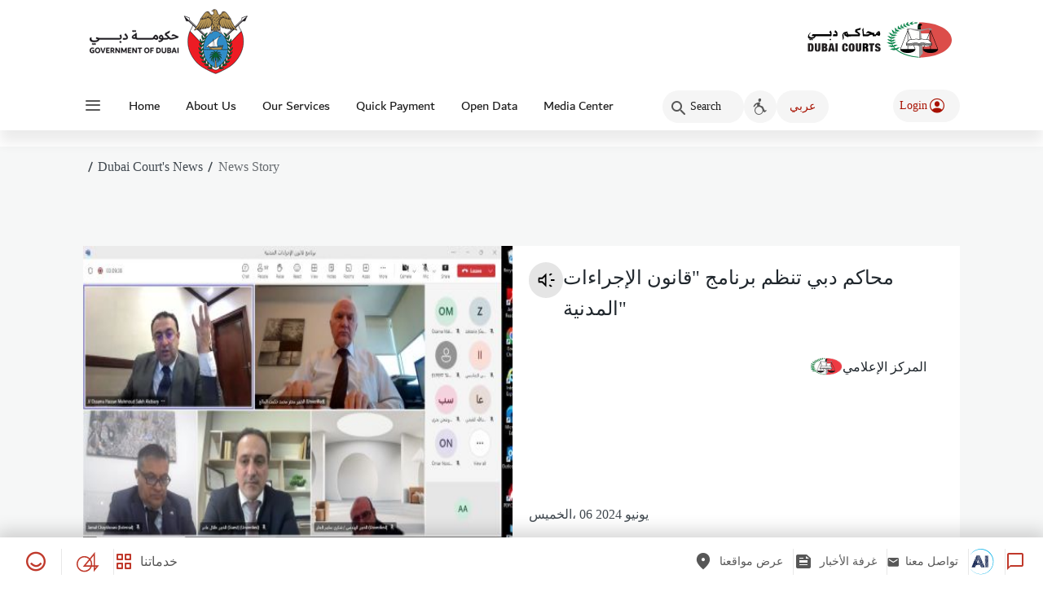

--- FILE ---
content_type: text/html; charset=utf-8
request_url: https://www.dc.gov.ae/PublicServices/NewsDetail.aspx?NewsId=6262
body_size: 70924
content:
<!DOCTYPE html>
<html xmlns="http://www.w3.org/1999/xhtml" >
  <head><script type="text/javascript" charset="UTF-8">
(function (global) {
    global.outsystems = global.outsystems || {};
    global.outsystems.internal = global.outsystems.internal || {};
})(this);
outsystems.internal.timerspolyfillResponseStart = new Date().getTime();
outsystems.internal.startInstant = new Date();
outsystems.internal.requestEventName = 'WebScreenClientExecuted';
outsystems.internal.beaconRESTURL = '/PerformanceProbe/rest/BeaconInternal/WebScreenClientExecutedEvent';
</script><title>
	
</title><meta name="ROBOTS" content="INDEX,FOLLOW" /><meta name="description" content="Dubai Court's News" /><meta name="keywords" content="Dubai Court's News, events" /><meta name="og:type" content="website" /><meta name="og:site_name" content="Dubai Court's Website" /><meta name="og:title" content="Dubai Court's News" /><meta name="og:description" content="Dubai Court's News" /><meta name="og:url" content="https://www.dc.gov.ae/PublicServices/NewsDetail.aspx?NewsId=6262" /><meta name="twitter:card" content="summary" /><meta name="twitter:site" content="@DUBAICOURTS" /><meta name="twitter:title" content="Dubai Court's News" /><meta name="twitter:url" content="https://www.dc.gov.ae/PublicServices/NewsDetail.aspx?NewsId=6262" /><meta name="msapplication-tap-highlight" content="no" /><meta name="viewport" content="width=device-width, initial-scale=1, maximum-scale=1, minimum-scale=1, user-scalable=no, minimal-ui" /><meta name="apple-mobile-web-app-capable" content="yes" /><meta name="mobile-web-app-capable" content="yes" /><meta name="format-detection" content="telephone=no" /><link type="image/x-icon" rel="shortcut icon" href="/DCWeb_Template/img/favicon.ico" /><link type="text/css" rel="stylesheet" href="/DCWeb_Template/assets/css/main_uni.css" charset="UTF-8" />
    <meta http-equiv="Content-Type" content="text/html; charset=utf-8" />
    <meta http-equiv="Content-Script-Type" content="text/javascript" /><meta http-equiv="Content-Style-Type" content="text/css" />
<script type="text/javascript" src="/PublicServices/ruxitagentjs_ICA7NQVfghqrux_10327251022105625.js" data-dtconfig="rid=RID_542563965|rpid=827703195|domain=dc.gov.ae|reportUrl=/PublicServices/rb_bfb71052-bfeb-4c19-8242-ea1610e1fcf3|app=258023d153734685|owasp=1|featureHash=ICA7NQVfghqrux|msl=153600|rdnt=1|uxrgce=1|cuc=tylf931o|srms=2,1,0,0%2Ftextarea%2Cinput%2Cselect%2Coption;0%2Fdatalist;0%2Fform%20button;0%2F%5Bdata-dtrum-input%5D;0%2F.data-dtrum-input;1%2F%5Edata%28%28%5C-.%2B%24%29%7C%24%29|mel=100000|dpvc=1|md=mdcc3=aDCWeb_Template_wt9_block_wt56_wtUsername2,mdcc4=a#DCWeb_Template_wt9_block_wt26_wtUsername2|lastModification=1768286811744|tp=500,50,0|srbbv=2|agentUri=/PublicServices/ruxitagentjs_ICA7NQVfghqrux_10327251022105625.js"></script><style>
.OSFillParent { 
 display: block;
 width: 100%;
}
table.OSFillParent {
 display: table;
}
input.OSFillParent,
button.OSFillParent,
select.OSFillParent,
textarea.OSFillParent {
 display: inline-block;
 box-sizing: border-box;
 -moz-box-sizing: border-box;
 -webkit-box-sizing: border-box;
}
.OSInline {
 display: inline-block;
 *zoom: 1;
 *display: inline;
 vertical-align: top;
}
table.OSInline {
 display: inline-table;
}
.OSAutoMarginTop {
 margin-top: 10px;
}
table[class*="ThemeGrid_Width"] {
 display: inline-table;
 vertical-align: top;
}
div[class*="ThemeGrid_Width"] {
 vertical-align: top;
}
th[class*="ThemeGrid_Width"],
td[class*="ThemeGrid_Width"] {
 display: table-cell;
}
[class*="ThemeGrid_Width"] {
 display: inline-block;
 box-sizing: border-box;
 -webkit-box-sizing: border-box;
 -moz-box-sizing: border-box;
 *zoom: 1;
 *display: inline;
}
.ThemeGrid_Container {
 box-sizing: border-box;
 -webkit-box-sizing: border-box;
 -moz-box-sizing: border-box;
}

</style>
<link href="/RichWidgets/Blocks/RichWidgets/RichWidgets/Icon.css?10767" type="text/css" rel="stylesheet" />
<link href="/DCWeb_Template/Blocks/DCWeb_Template/Common/UnifiedHeader.css?64485" type="text/css" rel="stylesheet" />
<link href="/DCWeb_Template/Blocks/DCWeb_Template/Common/Header.css?64485" type="text/css" rel="stylesheet" />
<link href="/DCWeb_Template/Blocks/DCWeb_Template/UT_Common/UT_BreadCrumb.css?64485" type="text/css" rel="stylesheet" />
<link href="/DCWeb_Template/Blocks/DCWeb_Template/UT_Common/UT_DynamicTitle.css?64485" type="text/css" rel="stylesheet" />
<link href="/WebPatterns/Blocks/WebPatterns/Private/ColumnsCSS.css?8022" type="text/css" rel="stylesheet" />
<link href="/WebPatterns/Blocks/WebPatterns/Private/Tooltipster_3_0_6.css?8022" type="text/css" rel="stylesheet" />
<link href="/WebPatterns/Blocks/WebPatterns/Javascript/SilkUI.css?8022" type="text/css" rel="stylesheet" />
<link href="/RichWidgets/Blocks/RichWidgets/jQueryUI/jQueryUIInternal.css?10767" type="text/css" rel="stylesheet" />
<link href="/RichWidgets/Blocks/RichWidgets/RichWidgets/Feedback_Message.css?10767" type="text/css" rel="stylesheet" />
<link href="/DCWeb_Template/Blocks/DCWeb_Template/HappinessUIFlow/jquery_fancyboxcss.css?64485" type="text/css" rel="stylesheet" />
<link href="/DCWeb_Template/Blocks/DCWeb_Template/UT_Common/UT_Footer.css?64485" type="text/css" rel="stylesheet" />
<link href="/DCWeb_Template/Blocks/DCWeb_Template/Common/HideECT.css?64485" type="text/css" rel="stylesheet" />
<link href="/DCWeb_Template/Blocks/DCWeb_Template/Common/Footer.css?64485" type="text/css" rel="stylesheet" />
<link href="/DCWeb_Template/Blocks/DCWeb_Template/UT_Common/UT_common_WebBlock.css?64485" type="text/css" rel="stylesheet" />
<link href="/PublicServices/Blocks/PublicServices/MainFlow/UT_NewsData.css?65081" type="text/css" rel="stylesheet" />
    <link href="/DCWeb_Template/Theme.DC_UnifiedTheme.css?64485" type="text/css" rel="stylesheet" />
    <link href="/LiverpoolTheme/Theme.LiverpoolTheme.extra.css?8015" type="text/css" rel="stylesheet" />
    <script id="_OSrequestInfoScript" type="text/javascript">(function(global) { global.outsystems = global.outsystems || {};global.outsystems.internal = global.outsystems.internal || {};global.outsystems.internal.requestInfo = {visitorKey:'10eebe53-5198-4e24-972b-39d24f4880dc',visitKey:'9e0e65a2-52db-4a68-82ee-da7945f0fb18',sessionKey:'yjqFJ2IcgkWWSbAb6YcM9A==',userKey:'',requestKey:'05e72f72-faad-44b4-bf9b-18ffe2a162f4',webScreenKey:'c74f47f1-af74-4442-8b65-357c7626c9a8',webScreenName:'NewsDetail',espaceKey:'190436d9-5dda-445f-a5f1-fd59c9aa69cb',espaceName:'PublicServices',applicationKey:'998096b3-3641-4db8-ba8b-9e9b47e7a75c',applicationName:'DC Website',tenantKey:'4fce4f34-7c99-d1b8-0ceb-7cd09b5a9a35',tenantName:'DC_Users',environmentKey:'e1272586-cc3b-49fa-99ce-660337159219',environmentName:'Production',frontendKey:'$1$Q2ND4N9IrpVmwpMRBmT3NQ==xt7cKb25dPV/ghRfFhxahthByYqYnPLVEd2itgLq8Uw='}})(this);</script>
    <script src="_osjs.js?11_30_0_43791" type="text/javascript" charset="UTF-8"></script>
    <script src="/PublicServices/_OSGlobalJS.ar-AE.js?65081" type="text/javascript" charset="UTF-8"></script>
    <script src="/PublicServices/Blocks/DCWeb_Template/Common/UnifiedHeader.js?64485" type="text/javascript" charset="UTF-8"></script>
    <script src="/PublicServices/Blocks/WebPatterns/Navigation/Breadcrumbs.en.js?8022" type="text/javascript" charset="UTF-8"></script>
    <script src="/PublicServices/Blocks/DCWeb_Template/UT_Common/UT_BreadCrumb.js?64485" type="text/javascript" charset="UTF-8"></script>
    <script src="/PublicServices/Blocks/WebPatterns/Javascript/SilkUICommon.ar.js?8022" type="text/javascript" charset="UTF-8"></script>
    <script src="/PublicServices/Blocks/WebPatterns/Javascript/SilkUI.ar.js?8022" type="text/javascript" charset="UTF-8"></script>
    <script src="/PublicServices/Blocks/WebPatterns/Utilities/Feedback_AjaxWait.ar.js?8022" type="text/javascript" charset="UTF-8"></script>
    <script src="/PublicServices/Blocks/RichWidgets/jQueryUI/jQueryUIInternal.ar.js?10767" type="text/javascript" charset="UTF-8"></script>
    <script src="/PublicServices/Blocks/RichWidgets/jQueryUI/jQueryComponents.ar.js?10767" type="text/javascript" charset="UTF-8"></script>
    <script src="/PublicServices/Blocks/RichWidgets/RichWidgets/Feedback_Message.ar.js?10767" type="text/javascript" charset="UTF-8"></script>

</head>
  <body data-os-cookie-policy="Secure">
    <form method="post" action="NewsDetail.aspx" onsubmit="javascript:return WebForm_OnSubmit();" id="WebForm1" name="WebForm1">
<div class="aspNetHidden">
<input type="hidden" name="__EVENTTARGET" id="__EVENTTARGET" value="" />
<input type="hidden" name="__EVENTARGUMENT" id="__EVENTARGUMENT" value="" />
<input type="hidden" name="__OSVSTATE" id="__OSVSTATE" value="SBRbYuk08MMwMBl0etYjbPaJT1jh062h2iajxJVB5hnVB6PeP9j/WWn+kzTqqg6aUadzRwJOAZLl6fQElgfYkGFtEP3hlS69GdN+IDwAySQ4pUOeJCNdabN5TiKB6Bv+cXflRfJYsfaz/3OiIaP9Ekh7esrC3Xicu83NW55mDZnbduZrig0DfMbR+1oBOb21JfZ9cRvy4PV5Fe/ke7cpqlIT40YmXWwyeTtoueGQsgwTqfrtl7FHrz/[base64]/eK8YcAbZguhSgLXRN4jwriR6/3YhI2Fa6twycyUIltvnNMejf+fSBIpgAYPUlAaV0amiLbC+A18IBjhlkMKUUvpqDpbTxgMZd9RFktMFTHT3gepBppihz4zZxTCLD0TLY6Ev2v/[base64]/kX/fn667i3aZht7gZfFt4ystVwuWn1eW+uGjCshvo7u05bW4oQ==" />
<input type="hidden" name="__VIEWSTATE" id="__VIEWSTATE" value="" />
</div>

<script type="text/javascript">
//<![CDATA[
var theForm = document.forms['WebForm1'];
if (!theForm) {
    theForm = document.WebForm1;
}
function __doPostBack(eventTarget, eventArgument) {
    if (!theForm.onsubmit || (theForm.onsubmit() != false)) {
        theForm.__EVENTTARGET.value = eventTarget;
        theForm.__EVENTARGUMENT.value = eventArgument;
        theForm.submit();
    }
}
//]]>
</script>


<script type="text/javascript">
//<![CDATA[
function WebForm_OnSubmit() {
OsPrepareCheckboxesForSubmit();
OsFixUploadBeforeSubmit();
if (!OsValidatorOnSubmit()) return false;
return true;
}
//]]>
</script>

<div class="aspNetHidden">

	<input type="hidden" name="__VIEWSTATEGENERATOR" id="__VIEWSTATEGENERATOR" value="3DD8FFE0" />
</div>
<div  id="DCWeb_Template_wt1_block_wtcntHeader"><span id="DCWeb_Template_wt1_block_wt99_wtSetLangEn"><script>
var html = document.getElementsByTagName("html")[0];
var att = document.createAttribute("lang");
att.value = "en"
html.setAttributeNode(att);
</script></span><a id="DCWeb_Template_wt1_block_wt99_wtskiptocontent" tabindex="1" class="skiptocontent" title="skip to content" href="#PageContent"><span id="DCWeb_Template_wt1_block_wt99_wtSkiptocontent2" class="Hidden">Skip to content</span></a>
<section class="dda-header-container">
<header class="d-flex white dda-main-header" dir="ltr">
  <div class="containerUni d-flex align-center justify-space-between">
    <a
      href="https://tec.gov.ae/" rel="noopener noreferrer"
      target="_blank"
      title="Government of Dubai – حكومة دبي"
      aria-label="Dubai Government Logo"
      class="dda-main-header__gov-logo"
    ></a>
    <div
      class="d-flex align-center cursor-pointer position-relative"
      id="selectEntity"
    >
    <a href="https://www.dc.gov.ae/" title="Dubai Courts">
        <img
          src="/DCWeb_Template/img/DC_Logo.svg"
          class="dda-main-header__logo"
          alt="Dubai Courts"
        />
      </a>
    </div>
  </div>
</header>
<header class="dda-sub-header d-flex align-center white" id="sub-header">
  <div class="w-100">
    <div class="containerUni d-flex align-center justify-space-between">
      <div class="dda-sub-header__navbar d-flex align-center justify-center">
        <span class="dda-sub-header__navbar-toggle"
          aria-controls="navbarNavDropdown" aria-expanded="false" aria-label="Toggle navigation" id="iconMenu">
          <i class="dda-icon-md icon-menu secondary--text cursor-pointer"></i>
        </span>
<span id="DCWeb_Template_wt1_block_wt99_wtSideMenu"><div class="dda-side-nav d-flex flex-column d-none" id="side-nav" tabindex="-1">
  <span id="sideNavCloseBtn" class="hide-md dda-side-nav__close-btn" aria-hidden="true" aria-label="Close Sidebar">
    <i class="icon-close"></i>
  </span>
  <div class="position-relative d-flex flex-column height-100 ma-3">
    <div class="dda-side-nav__content pa-1">
      <h4 class="dda-side-nav__title">Main Menu</h4>
      <div class="sidenav">
        <a href="/PublicServices/Home.aspx" class="active">Home</a>

        <span class="dropdown-btn" aria-haspopup="true">
            <div class="w-100 d-flex justify-space-between align-center">
                About Us
                <i class="icon-arrows-right"></i>
            </div>
        </span>
        <div class="dropdown-container">
<a href="/PublicServices/CMSPage.aspx?PageName=DirectorMessage">Managing Director's Message</a>
<a href="/PublicServices/CMSPage.aspx?PageName=Strategy">Dubai Courts Strategy</a>
<a href="/PublicServices/CMSPage.aspx?PageName=OrganizationChart">Organization Chart</a>
<a href="/PublicServices/CMSPage.aspx?PageName=AtGlance">At a Glance</a>
<a href="/PublicServices/CMSPage.aspx?PageName=CourtHistory">Court's History</a>            
<a href="/PublicServices/CMSPage.aspx?PageName=CustomerServiceCharter">Customer Service Charter</a>
<a href="/PublicServices/FAQ.aspx">Information &amp; FAQ</a>
<a href="/PublicServices/CMSPage.aspx?PageName=TermsOfService">Terms of Service</a>
<a href="/PublicServices/CMSPage.aspx?PageName=PrivacySecurityStatement">Privacy and Security Statement</a>
<a href="/PublicServices/CMSPage.aspx?PageName=Information%20Security%20Policy%20Statement">Information Security Policy Statement</a>
<a href="/PublicServices/SiteMap.aspx">Site Map</a>
        </div>
        <span class="dropdown-btn" aria-haspopup="true">
            <div class="w-100 d-flex justify-space-between align-center">
                Our Services
                <i class="icon-arrows-right"></i>
            </div>
        </span>
        <div class="dropdown-container">
            <a href="/PublicServices/Contents.aspx?ContentName=Applications&amp;IsContentStatic=False">Subscribed Users Services</a>
            <a href="/PublicServices/SessionAgenda.aspx">Sessions Agenda</a>
            <a href="/PublicServices/Contents.aspx?ContentName=Inquiries&amp;IsContentStatic=False">Inquiries</a>
            <a href="/Felshofah/FelshofahForm.aspx">Senior Citizens and People of determination Services (FE Alshoufa)</a>
            <a href="/WebsiteNotices_UI/JudicialNotices.aspx">Electronic judicial bulletin board</a>
            <a href="/PublicServices/PublicNotices.aspx">Public Notices</a>
            <a href="/PublicServices/CourtsAuctions.aspx">Courts Auctions</a>
            <a href="/PublicServices/Contents.aspx?ContentName=Judges_Assistants&amp;IsContentStatic=False">Judges Assistants</a>
            <a href="/PublicServices/MarriageOfficials.aspx">Marriage Officials</a>
            <a href="/PublicServices/Lawyers.aspx">Lawyers</a>
            <a href="/PublicServices/PrivateNotaryOffices.aspx">Private Notary Offices</a>
            <a href="/PublicServices/CMSPage.aspx?PageName=GovernmentServiceCenters">Government Service Centers (AlAdheed)</a>
            <a href="/PublicServices/FreeLegalConsultationProgram.aspx">Free Legal Consultation Program</a>
            <a href="/PublicServices/SuppliersGuide.aspx">Suppliers Guide</a>
        </div>
        <span class="dropdown-btn" aria-haspopup="true">
            <div class="w-100 d-flex justify-space-between align-center">
            Quick Payment
                <i class="icon-arrows-right"></i>
            </div>
        </span>
        <div class="dropdown-container">
            <a href="/PublicServices/DepositsEpayment.aspx">Deposits Payment</a>
            <a href="/PublicCasePayments/SearchTokenForPay.aspx">Cases Fees/Deposit Pre-difined Payment</a>
            <a href="/PublicCasePayments/SearchTokenForPayFine.aspx">Payment of Pre-defined Case Fines</a>
            <a href="/PublicGeneralPayments/GeneralPayment.aspx">Notary Public & Certification & General Services Payments</a>
            <a href="/PublicCasePayments/SearchPayTokenByRefNo.aspx">Payment of Cases Pre-determined tokens</a>
        </div>
        <span class="dropdown-btn" aria-haspopup="true">
            <div class="w-100 d-flex justify-space-between align-center">
                Open Data
                <i class="icon-arrows-right"></i>
            </div>
        </span>
        <div class="dropdown-container">
            <a href="/PublicServices/Contents.aspx?ContentName=Judicial_Knowledge">Judicial Knowledge</a>
            <a href="/PublicServices/CMSPage.aspx?PageName=Publications">Publications</a>
            
            <a href="https://www.dubaipulse.gov.ae/" target="_blank" rel="noopener noreferrer">Dubai Pulse</a>
        </div>        
        <a href="/PublicServices/MainFlow.CMSPage.aspx?PageName=MediaCenter">Media Center</a>
        <a href="/PublicServices/ContactUs.aspx">Contac tUs</a>
        
         
      </div>
    </div>
    <div class="d-flex flex-column dda-side-nav__footer d-none w-100 align-center justify-center">
      <div class="dda-side-nav__quick-links d-flex w-100 pa-3">
        <span
          class="dda-side-nav__quick-link-btn d-flex align-center justify-center bg dda-side-nav__access-btn"
          id="AccessibilityWidget"
          aria-expanded="false"
          aria-haspopup="true"
          aria-label="Click for accessibility controls"
          title="Click for accessibility controls"
        >
          <i
            class="secondary--text icon-accessibility dda-icon-md"
          ></i>
        </span>
        </span><a id="DCWeb_Template_wt1_block_wt99_wtARLanguageLink" tabindex="3" class="secondary--text dda-side-nav__quick-link-btn dda-sub-header__locale d-flex align-center justify-center bg" title="Arabic" aria-label="اضغط هنا للغة العربية" href="javascript:__doPostBack(&#39;DCWeb_Template_wt1$block$wt99$wtARLanguageLink&#39;,&#39;&#39;)"><span id="DCWeb_Template_wt1_block_wt99_wtArabic2" class="headerLink">عربي</span></a><a href="/DCWeb_Common/CommonPages.LoginWithOTP.aspx"
          class="dda-side-nav__quick-link-btn d-flex align-center justify-center bg dda-side-nav__profile-btn"
          id="mobileLoginBtn"
          aria-expanded="false"
          aria-haspopup="false"
          aria-label="Login"
        >
          Login
          <i class="icon-account dda-icon-md"></i>
</a>      </div>
      <a href="https://tec.gov.ae/" rel="noopener noreferrer" target="_blank">
      <img src="/DCWeb_Template/img/governmentofdubai.png" class="dda-side-nav__footer-logo"
        alt="Government of Dubai Logo" />
      </a>
    </div>
  </div>
</div><span id="DCWeb_Template_wt1_block_wt99_wtMainMenu"><div class="menu">
          <ul class="text-h6">
            <li class="link">
              <a href="/PublicServices/Home.aspx" aria-current="true" aria-label="Go to Home page">
                Home
              </a>
            </li>
            <li>
              <a href="/PublicServices/Categories.aspx?SiteCategoryName=About_Us" aria-haspopup="true" aria-label="Click to expand Dropdown A" class="mega-dropdown">
              About Us</a>
              <ul id="dropdown-a">
                <li class="link"><a href="/PublicServices/CMSPage.aspx?PageName=DirectorMessage">Managing Director's Message</a></li>
                <li class="link"><a href="/PublicServices/CMSPage.aspx?PageName=Strategy">Dubai Courts Strategy</a></li>
                <li class="link"><a href="/PublicServices/CMSPage.aspx?PageName=OrganizationChart">Organization Chart</a></li>
                <li class="link"><a href="/PublicServices/CMSPage.aspx?PageName=AtGlance">At a Glance</a></li>
                <li class="link"><a href="/PublicServices/CMSPage.aspx?PageName=CourtHistory">Court's History</a></li>
                <li class="link"><a href="/PublicServices/CMSPage.aspx?PageName=CustomerServiceCharter">Customer Service Charter</a></li>
                <li class="link"><a href="/PublicServices/FAQ.aspx">Information &amp; FAQ</a></li>
                <li class="link"><a href="/PublicServices/CMSPage.aspx?PageName=TermsOfService">Terms of Service</a></li>
                <li class="link"><a href="/PublicServices/CMSPage.aspx?PageName=PrivacySecurityStatement">Privacy and Security Statement</a></li>
                <li class="link"><a href="/PublicServices/CMSPage.aspx?PageName=Information%20Security%20Policy%20Statement">Information Security Policy Statement</a></li>
                <li class="link"><a href="/PublicServices/SiteMap.aspx">Site Map</a></li>
              </ul>
            </li>
            <li>
              <a href="/PublicServices/ServicesDirectory.aspx" aria-haspopup="true" aria-label="Our Services" class="mega-dropdown">
              Our Services</a>
              <ul id="dropdown-a">

                <li><a href="/PublicServices/Contents.aspx?ContentName=Applications&amp;IsContentStatic=False">Subscribed Users Services</a>
                 <ul class=" id=" nested-dropdown-1"="">
                 <li class="link"><a href="/DC_Petitions/PetitionForm_Step1.aspx?FromMenu=True&lang=ar">Claim Applications</a></li>
                 <li class="link"><a href="/PublicServices/PersonalStatusCertifications.aspx">Personal Status Certifications</a></li>
                 <li class="link"><a href="/CaseRegistration/CaseRegistration.aspx">Case Registration</a></li>
                 </ul>
                </li>
                
<li class="link"><a href="/PublicServices/SessionAgenda.aspx">Sessions Agenda</a></li>
<li><a class="mega-dropdown" href="/PublicServices/Contents.aspx?ContentName=Inquiries&amp;IsContentStatic=False" aria-haspopup="true" aria-label="Click to expand Dropdown A">Inquiries and Consultations
</a>
    <ul id="nested-dropdown-3">
    <li class="link"><a href="/PublicServices/CaseInquiryByCategories.aspx">Inquire the Case Details</a></li>
    <li class="link"><a href="/PublicServices/NotaryDocuments.aspx">Certificates inquiry</a></li>
    <li class="link"><a href="/PublicServices/LettersInquiry.aspx">Letters Inquiry</a></li>
    <li class="link"><a href="/PublicServices/IshadaatCertificateInquiry.aspx">Ishadaat Certificate Inquiry</a></li>
    <li class="link"><a href="/PublicServices/VerdictInquiryByCaseNumber.aspx">Smart Verdict Inquiry</a></li>
    <li class="link"><a href="/PublicServices/SessionMinutesInquiry.aspx">Dispute Ending Session Minutes Inquiry</a></li>
    <li class="link"><a href="/PublicServices/CaseApplicationInquiry.aspx">Case Application Inquiry</a></li>
    <li class="link"><a href="/PublicServices/FreeLegalConsultationProgram.aspx">Free Legal Consultation Program</a></li>
    </ul>
</li>
 <li class="link"><a href="/Felshofah/FelshofahForm.aspx">Senior Citizens, People of Determination and Minors Services (FE Alshoufa)</a></li>
<li class="link"><a href="/WebsiteNotices_UI/JudicialNotices.aspx">Electronic judicial bulletin board</a></li>
<li class="link"><a href="/PublicServices/PublicNotices.aspx">Public Notices</a></li>
<li class="link"><a href="/PublicServices/CourtsAuctions.aspx">Courts Auctions</a></li>

<li><a class="mega-dropdown" href="/PublicServices/Contents.aspx?ContentName=Judges_Assistants&amp;IsContentStatic=False" aria-haspopup="true" aria-label="Click to expand Dropdown A">Judges Assistants</a>
 <ul id="nested-dropdown-4">
 <li class="link"><a href="/PublicServices/Experts.aspx">
 Experts</a></li>
 <li class="link"><a href="/PublicServices/ShariaArbitrators.aspx">
 Sharia Arbitrators</a></li>
 <li class="link"><a href="/PublicServices/Translators.aspx">
 Translators</a></li>
 </ul>
</li>
<li class="link"><a href="/PublicServices/MarriageOfficials.aspx">Marriage Officials</a></li>
<li class="link"><a href="/PublicServices/Lawyers.aspx">Lawyers</a></li>
<li class="link"><a href="/PublicServices/PrivateNotaryOffices.aspx">Private Notary Offices</a></li>
<li class="link"><a href="/PublicServices/CMSPage.aspx?PageName=GovernmentServiceCenters">Government Service Centers (Al Adheed)</a></li>
<li class="link"><a href="/PublicServices/SuppliersGuide.aspx">Suppliers Guide</a></li>
<li class="link"><a href="/PublicServices/MainFlow.CMSPage.aspx?lang=&amp;PageName=EmplServices">Employees Services</a></li>
              </ul>
            </li>
            <li>
              <a href="/PublicServices/DepositsEpayment.aspx" aria-haspopup="true" aria-label="Click to expand Dropdown A" class="mega-dropdown">Quick Payment</a>
              <ul id="dropdown-a">
                 <li class="link"><a href="/PublicServices/DepositsEpayment.aspx">Deposits Payment</a>
                 </li>
                 <li class="link"><a href="/PublicCasePayments/SearchTokenForPay.aspx">Cases Fees/Deposit Pre-difined Payment</a>
                 </li>
                 <li class="link"><a href="/PublicCasePayments/SearchTokenForPayFine.aspx">Payment of Pre-defined Case Fines</a>
                 </li>
                 <li class="link"><a href="/PublicGeneralPayments/GeneralPayment.aspx">Notary Public & Certification & General Services Payments</a>
                 </li>
                 <li class="link"><a href="/PublicCasePayments/SearchPayTokenByRefNo.aspx">Payment of Cases Pre-determined tokens</a>
                 </li>
              </ul>
            </li>
            <li>
              <a href="/PublicServices/Categories.aspx?SiteCategoryName=Open_Data" aria-haspopup="true" aria-label="Click to expand Dropdown A" class="mega-dropdown">Open Data</a>
              <ul id="dropdown-a">
                <li><a href="/PublicServices/Contents.aspx?ContentName=Judicial_Knowledge">Judicial Knowledge</a>
                 <ul id="nested-dropdown-5">
                 <li class="link"><a href="https://dlp.dubai.gov.ae/" target="_blank" rel="noopener noreferrer">The Supreme Legislation Committee</a></li>
                 <li class="link"><a href="https://elaws.moj.gov.ae/mojANGULAR/index.aspx" target="_blank" rel="noopener noreferrer">Laws and Legislation portal</a></li>
                 <li class="link"><a href="/PublicServices/LatestVerdicts.aspx">Judgement Publications</a></li>
                 <li class="link"><a href="/PublicServices/MainFlow.CMSPage.aspx?PageName=Wadimah-Child-Law">Illustrated Child Rights Law - Wadimah</a></li>
                 </ul>
                </li>
                <li class="link"><a href="/PublicServices/CMSPage.aspx?PageName=Publications">Publications</a></li>
                
                <li class="link"><a href="https://www.dubaipulse.gov.ae/" target="_blank" rel="noopener noreferrer">Dubai Pulse</a></li>
              </ul>
            </li>
            <li class="link">
              <a href="/PublicServices/MainFlow.CMSPage.aspx?PageName=MediaCenter" aria-current="true" aria-label="Go to Another Link">
               Media Center
              </a>
            </li>
            
            
          </ul>
        </div>
      </div>
        <!-- Menu End -->
</span>
      <div>
        <img
          src="/DCWeb_Template/assets/images/DubaiCourts-logo.png"
          class="dda-sub-header__logo"
          alt="Dubai Courts"
        />
      </div>
<div class="dda-sub-header__actions">
        <div class="search">
          <i class="dda-icon-md icon-search secondary--text"></i>
          <label id="" for="Searchinput" class="visually-hidden">Search</label>
 <input name="DCWeb_Template_wt1$block$wt99$wtSearchinput" type="text" id="Searchinput" tabindex="5" class="search__input ThemeGrid_Width10 ThemeGrid_MarginGutter" placeholder="Search" onkeydown="return OsEnterKey(&#39;DCWeb_Template_wt1_block_wt99_wt43&#39;, arguments[0] || window.event);" aria-invalid="false" onoschange="OsAjaxDelayed(null,&#39;DCWeb_Template_wt1_block_wt99_wtSearchinput&#39;,&#39;DCWeb_Template_wt1$block$wt99$wtSearchinput&#39;,&#39;Change&#39;,&#39;__OSVSTATE,&#39;,osOnChangeTimerDelay);" onchange="OsAjaxDelayed(null,&#39;DCWeb_Template_wt1_block_wt99_wtSearchinput&#39;,&#39;DCWeb_Template_wt1$block$wt99$wtSearchinput&#39;,&#39;Change&#39;,&#39;__OSVSTATE,&#39;,0);" /><span style="display: none;" class="ValidationMessage" role="alert" id="ValidationMessage_DCWeb_Template_wt1_block_wt99_wtSearchinput"></span><script type="text/javascript">
//<![CDATA[
OsInputPrompt_Bootstrap('DCWeb_Template_wt1_block_wt99_wtSearchinput');
//]]>
</script><a id="DCWeb_Template_wt1_block_wt99_wt43" tabindex="6" class="search-icon Is_Default" href="javascript:__doPostBack(&#39;DCWeb_Template_wt1$block$wt99$wt43&#39;,&#39;&#39;)"><Span id="DCWeb_Template_wt1_block_wt99_wtSearchLink" class="Hidden">Site Search</Span></a>        </div>
        <div class="position-relative">

<span
          class="rounded-circle dda-sub-header__btn d-flex align-center justify-center bg"
          id="AccessibilityWidget" tabindex="0"
          data-toggle="tooltip"
          data-original-title=Accessibility
          aria-label=Accessibility
          title=Accessibility
        >
          <i
            class="secondary--text icon-accessibility dda-icon-md"
          ></i>
        </span>
        </div>
        <div class="position-relative">
<a id="DCWeb_Template_wt1_block_wt99_wtARLanguageLink2" tabindex="8" class="secondary--text rounded-circle dda-sub-header__btn dda-sub-header__locale d-flex align-center justify-center bg" title="اللغة العربية" aria-label="اضغط هنا للغة العربية" data-toggle="tooltip" href="javascript:__doPostBack(&#39;DCWeb_Template_wt1$block$wt99$wtARLanguageLink2&#39;,&#39;&#39;)"><span id="DCWeb_Template_wt1_block_wt99_wtArabic3" class="headerLink">عربي</span></a>
        </div>
      </div>
        <div class="position-relative">
<a id="DCWeb_Template_wt1_block_wt99_wtprofileBtn" tabindex="10" class="rounded-circle dda-sub-header__btn d-flex align-center justify-center bg dda-sub-header__profile-btn" title="اضغط لتسجيل الدخول" id="profileBtn" aria-expanded="false" aria-haspopup="false" aria-label="اضغط لتسجيل الدخول" name="profileBtn" href="https://www.dc.gov.ae/DCWeb_Common/CommonPages.Login.aspx?lang=en-US"><span>Login</span><i class="icon-account dda-icon-md" title=Login data-toggle="tooltip" data-original-title=Login></i></a>     

        </div>

      <div class="dda-sub-header__mobile-actions">
        <span
          class="dda-sub-header__mobile-action"
          id="mobileSearchBtn"
          aria-hidden="true"
          aria-label="Mobile menu"
        >
          <i class="dda-icon-md icon-search secondary--text"></i>
        </span>
        <div class="dda-side-nav mobile-search d-flex flex-column d-none" id="mobileSearchSection" tabindex="-1">
  <div class="mobile-search__box">
    <i class="dda-icon-md mobile-search__icon-search icon-search secondary--text"></i>
    <label for="navSearch" class="visually-hidden">Search</label>
<input name="DCWeb_Template_wt1$block$wt99$wtnavSearch" type="text" id="navSearch" tabindex="11" class="mobile-search__input ThemeGrid_Width10 ThemeGrid_MarginGutter" placeholder="Search" onkeydown="return OsEnterKey(&#39;DCWeb_Template_wt1_block_wt99_wt43&#39;, arguments[0] || window.event);" aria-invalid="false" onoschange="OsAjaxDelayed(null,&#39;DCWeb_Template_wt1_block_wt99_wtnavSearch&#39;,&#39;DCWeb_Template_wt1$block$wt99$wtnavSearch&#39;,&#39;Change&#39;,&#39;__OSVSTATE,&#39;,osOnChangeTimerDelay);" onchange="OsAjaxDelayed(null,&#39;DCWeb_Template_wt1_block_wt99_wtnavSearch&#39;,&#39;DCWeb_Template_wt1$block$wt99$wtnavSearch&#39;,&#39;Change&#39;,&#39;__OSVSTATE,&#39;,0);" /><span style="display: none;" class="ValidationMessage" role="alert" id="ValidationMessage_DCWeb_Template_wt1_block_wt99_wtnavSearch"></span><script type="text/javascript">
//<![CDATA[
OsInputPrompt_Bootstrap('DCWeb_Template_wt1_block_wt99_wtnavSearch');
//]]>
</script>
      </div></div>
</div>
      </div>
    </div>
  </div>
</header>
</section><a href="javascript:" id="top"><span class="hidden">Top</span><i class="fa fa-chevron-up"></i></a><div  class="clearfix"></div ></div ><div  id="DCWeb_Template_wt1_block_wtcntMainContent" class="Page startHidden osx chrome en LiverpoolTheme ut-MainContentContainer" style="margin-top: 0px;"><div  class="ThemeGrid_Container"><div  id="DCWeb_Template_wt1_block_wtMainContent2" class=" clearfix "><div  id="DCWeb_Template_wt1_block_wtcntBreadcrumb"><div  id="DCWeb_Template_wt1_block_wtUT_BreadCrumb" class="breadcrumb"><div  class="ut-breadcrumbercont"><div  class="Breadcrumbs"><div  id="DCWeb_Template_wt1_block_wt116_WebPatterns_wt19_block_wtLevel1" class="OSInline"></div ><div  class="OSInline"><span class="fa fa-fw backwardslash ut-slash"></span><div  id="DCWeb_Template_wt1_block_wt116_WebPatterns_wt19_block_wtLevel2" class="OSInline"></div ></div ><div  class="OSInline"><span class="fa fa-fw backwardslash ut-slash"></span><div  id="DCWeb_Template_wt1_block_wt116_WebPatterns_wt19_block_wtLevel3" class="OSInline"><a id="DCWeb_Template_wt1_block_wt116_WebPatterns_wt19_block_wtLevel3_wtLinkLevel3" tabindex="34" class="ut-breadcrumb-link" href="/PublicServices/News.aspx">Dubai Court&#39;s News</a></div ></div ><div  class="OSInline"><span class="fa fa-fw backwardslash ut-slash"></span><div  id="DCWeb_Template_wt1_block_wt116_WebPatterns_wt19_block_wtLevel4" class="OSInline"><div  class="ut-breadcrumb">News Story</div ></div ></div ><div  class="OSInline"><span class="fa fa-fw backwardslash ut-slash"></span><div  id="DCWeb_Template_wt1_block_wt116_WebPatterns_wt19_block_wtLevel5" class="OSInline"><div  class="ut-breadcrumb"></div ></div ></div ><script>if($('#DCWeb_Template_wt1_block_wt116_WebPatterns_wt19_block_wtLevel2').html() == '') $('#DCWeb_Template_wt1_block_wt116_WebPatterns_wt19_block_wtLevel2').parent().hide();if($('#DCWeb_Template_wt1_block_wt116_WebPatterns_wt19_block_wtLevel3').html() == '') $('#DCWeb_Template_wt1_block_wt116_WebPatterns_wt19_block_wtLevel3').parent().hide();if($('#DCWeb_Template_wt1_block_wt116_WebPatterns_wt19_block_wtLevel4').html() == '') $('#DCWeb_Template_wt1_block_wt116_WebPatterns_wt19_block_wtLevel4').parent().hide();if($('#DCWeb_Template_wt1_block_wt116_WebPatterns_wt19_block_wtLevel5').html() == '') $('#DCWeb_Template_wt1_block_wt116_WebPatterns_wt19_block_wtLevel5').parent().hide();</script></div ></div ></div ></div ><div  class="clearfix" style="margin-top: 0px;"></div ><script>
// Find all elements with the 'containerUni' class
const elements = document.querySelectorAll('.containerUni');

// Loop through each element and replace the class
elements.forEach(element => {  
  // Add the new class
  element.classList.add('ut-HeaderCont');
  
});

// Find all elements with the 'dda-main-header' class
const helements = document.querySelectorAll('.dda-main-header');

// Loop through each element and replace the class
helements.forEach(element => {  
  // Add the new class
  element.classList.add('ut-dd-main-header');
  
});
</script><div  id="DCWeb_Template_wt1_block_wtUT_MainBodyArea" style="margin-top: 20px;"><div  id="DCWeb_Template_wt1_block_wtUT_Actions" class="Actions PH OSInline"></div ><div id="PageContent"><div ></div ><div  id="DCWeb_Template_wt1_block_wtcntTitle" class="ut-cntMainTitle"><div  id="DCWeb_Template_wt1_block_wt109_wtUT_DynamicTile_MainCont" class="ut-DynamicTile-MainCont"><div  class="ut-dynamic-title-cont ThemeGrid_Width11"><h1 class="ut-dynamic-title">Dubai Court&#39;s News</h1></div ><div  id="DCWeb_Template_wt1_block_wt109_wt11" class="ut-backbutton OSInline" onclick="OsAjax(arguments[0] || window.event,&#39;DCWeb_Template_wt1_block_wt109_wt11&#39;,&#39;DCWeb_Template_wt1$block$wt109$wt11&#39;,&#39;Click&#39;,&#39;__OSVSTATE,&#39;,&#39;&#39;); return false;"><span class="ut-backtext">Back</span><div  class="ut-backarrow"><span class="fa fa-fw fa-angle-right"></span></div ></div ></div ><input type="submit" name="DCWeb_Template_wt1$block$wt109$wt7" value="HiddenTitleButton" id="DCWeb_Template_wt1_block_wt109_wt7" tabindex="43" class="Hidden RedirectToHomePage Is_Default" /><div  class="OSAutoMarginTop" align="center"></div ></div ><div  id="DCWeb_Template_wt1_block_wtcntSubTitle" class="ut-SubTitle"><span id="DCWeb_Template_wt1_block_wtSubTitleText"></span></div ><div  class="OSAutoMarginTop"><div  id="DCWeb_Template_wt1_block_wtUT_MainContent" class="col-sm-12 MainContent ut-MainContentPlaceHolder"><div  id="DCWeb_Template_wt1_block_wtUT_MainContent_wt12_wtsection_container" class="ut-section-container OSInline" align="left"><div  id="DCWeb_Template_wt1_block_wtUT_MainContent_wt12_wtimage_author_Container" class="ut-image-author-Container OSInline"><div  class="ut-image-container ThemeGrid_Width6" style="height: 360px;"><div  class="ut-image"><img alt="" src="/PublicServices/_image.aspx/BDfpNojJ3XjkeYEUdCvY47Cj4AvVhJo6pZMCXoWYcPY=/image" style="height: 360px;" /></div ></div ><div  id="DCWeb_Template_wt1_block_wtUT_MainContent_wt12_wtLowerDetailsContainer" class="ut-LowerDetailsContainer ThemeGrid_Width6" style="height: 360px;"><div  id="DCWeb_Template_wt1_block_wtUT_MainContent_wt12_wtfirst_div" class="first_div"><div  class="ut-ImageTitle"><div  class="ut-icon-container OSInline"><img id="DCWeb_Template_wt1_block_wtUT_MainContent_wt12_wticon" class="ut-icon" alt="" src="/PublicServices/img/ut_news_title_icon.svg?65081" /></div ><div  class="ut-icon-title-container ut-news-title"><span class="ut-txte-overlay ut-news-title">محاكم دبي تنظم برنامج &quot;قانون الإجراءات المدنية&quot;</span></div ></div ></div ><div  id="DCWeb_Template_wt1_block_wtUT_MainContent_wt12_wtsecond_div" class="second-div"><div  id="DCWeb_Template_wt1_block_wtUT_MainContent_wt12_wtWriterDetailsContainer" class="ut-WriterDetailsContainer"><div  id="DCWeb_Template_wt1_block_wtUT_MainContent_wt12_wtWriterDetails" class="ut-WriterDetails"><div  id="DCWeb_Template_wt1_block_wtUT_MainContent_wt12_wtWriterName" class="ut-WriterName">المركز الإعلامي</div ></div ><div  id="DCWeb_Template_wt1_block_wtUT_MainContent_wt12_wtWriterImageContainer" class="ut-WriterImageContainer OSInline" style="width: 40px"><img class="ut-WriterImage" alt="" src="/PublicServices/img/UT_ColorfullDubaiCourtsLogo.png?65081" style="height: 40pxpx; width: 40px;" /></div ></div ><div  id="DCWeb_Template_wt1_block_wtUT_MainContent_wt12_wtNewsDate" class="ut-NewsDate"><div >الخميس</div ><div >، </div ><div >06 يونيو 2024</div ></div ></div ></div ></div ><div  id="DCWeb_Template_wt1_block_wtUT_MainContent_wt12_wtdesc_containers" class="ut-desc-container"><div  id="DCWeb_Template_wt1_block_wtUT_MainContent_wt12_wtintro" class="ut-intro">نص الخبر</div ><div  id="DCWeb_Template_wt1_block_wtUT_MainContent_wt12_wtintroTitle" class="ut-IntroDescription"><span id="DCWeb_Template_wt1_block_wtUT_MainContent_wt12_NewsDescription" class="ut-long-desc-title" id="NewsDescription">​محاكم دبي تنظم برنامج قانون الإجراءات المدنية........نظمت إدارة الخبراء والمحكمين بالتعاون مع المحكمة المدنية برنامج قانون الإجراءات المدنية، وقام بتقديمه سعادة القاضي أسامة حسن الأبياري، قاضٍ بمحكمة الاستئناف، واستهدف 18 خبيراً من خبراء جدول محاكم دبي، وذلك عبر وسائل الاتصال المرئي، يأتي هذا البرنامج ضمن جهود محاكم دبي الرامية إلى تحقيق استراتيجيتها في تحقيق عدالة نافذة تتسم بالدقة والسرعة وتقديم خدمات قضائية ميسرة الوصول للجميع وتقديم خدمات قضائية متميزة، من خلال رفع كفاءة وخبرات معاونو القضاة والشركاء الاستراتيجيين. .تضمّن البرنامج تعريف قانون الإجراءات المدنية وخصائصه وأهميته في رسم منظومة العدالة وتوفير معياري الكفاءة والفاعلية في أدائها بما يضمن صون الحقوق واستقرار المجتمع.. . . ...</span>
<script>
let el = document.getElementsByClassName("ut-long-desc-title");
el.innerHTML = el.innerHTML.replace(/\./g, ".<br>");
</script>
</div ><div  id="DCWeb_Template_wt1_block_wtUT_MainContent_wt12_wtDubaiCourtsVisionTitle" class="ut-DubaiCourtsVisionTitle" style="display:none">رؤية محاكم دبي</div ><div  id="DCWeb_Template_wt1_block_wtUT_MainContent_wt12_wtDubaiCourtsVisionDesc" class="ut-DubaiCourtsVisionDesc" align="left" style="display:none">أكدت محاكم دبي التزامها المستمر بتعزيز ثقافة الابتكار في العمل القضائي، وحرصها على تحسين تجربة المتعاملين من خلال تطوير الخدمات الذكية، وتبني حلول مبتكرة تدعم استدامة التميز في الأداء القضائي والإداري.</div ><div  id="DCWeb_Template_wt1_block_wtUT_MainContent_wt12_wtMaineventsandactivitiesTitle" class="ut-MaineventsandactivitiesTitle" style="display:none">الفعاليات والأنشطة الرئيسية</div ><div  id="DCWeb_Template_wt1_block_wtUT_MainContent_wt12_wtMaineventsandactivitiesDesc" class="ut-MaineventsandactivitiesDesc" align="left" style="display:none"><div  id="DCWeb_Template_wt1_block_wtUT_MainContent_wt12_wtDuringitsparticipationintheUAEInnovatesMonth_Dubai" class="ut-ListTitle">خلال مشاركتها في &quot;شهر الإمارات تبتكر&quot;، نظمت محاكم دبي مجموعة من الفعاليات الملهمة التي شملت:</div ><div  class="ut-list"><div  id="DCWeb_Template_wt1_block_wtUT_MainContent_wt12_wtutListPoint1" class="ut-ListPoint"><div  id="DCWeb_Template_wt1_block_wtUT_MainContent_wt12_wtPointImage1" class="ut-PointImage"><img alt="" src="/PublicServices/img/UT_right_icon.png?65081" /></div ><div  id="DCWeb_Template_wt1_block_wtUT_MainContent_wt12_wtPointText1" class="ut-PointText">ورش عمل تفاعلية: حول استخدام الذكاء الاصطناعي في تسريع إجراءات التقاضي.</div ></div ><div  id="DCWeb_Template_wt1_block_wtUT_MainContent_wt12_wtutListPoin2" class="ut-ListPoint"><div  id="DCWeb_Template_wt1_block_wtUT_MainContent_wt12_wtPointImage2" class="ut-PointImage"><img alt="" src="/PublicServices/img/UT_right_icon.png?65081" /></div ><div  id="DCWeb_Template_wt1_block_wtUT_MainContent_wt12_wtPointText2" class="ut-PointText">معارض الابتكار القضائي: عرضت فيها مشاريع التحول الرقمي وأنظمة المحاكم الذكية.</div ></div ></div ></div ></div ></div ></div ></div ></div></div ></div ><script>SilkDeviceDetect.init('desktop', false, false, 'chrome', false, false)</script><div  id="DCWeb_Template_wt1_block_WebPatterns_wt120_block_wt13_wtdivWait" class="Feedback_AjaxWait" align="center" style="display:none"><div  id="DCWeb_Template_wt1_block_WebPatterns_wt120_block_wt13_wtloader" class="Loader"></div >جاري التحميل...</div ><script>RichWidgets_Feedback_AjaxWait_init('DCWeb_Template_wt1_block_WebPatterns_wt120_block_wt13_wtdivWait');</script><span id="DCWeb_Template_wt1_block_WebPatterns_wt120_block_RichWidgets_wt9_block"><script type='text/javascript'>
OsRegisterExceptionHandler(RichWidgets_Feedback_Message_ErrorHandler)
</script><div  id="DCWeb_Template_wt1_block_WebPatterns_wt120_block_RichWidgets_wt9_block_wtFeedback_Wrapper" class="Feedback_Message_Wrapper" aria-atomic="True" aria-live="polite"><span id="DCWeb_Template_wt1_block_WebPatterns_wt120_block_RichWidgets_wt9_block_wtnotify"><span class="NotifyWidget"></span><SCRIPT type="text/javascript">
//<![CDATA[
RichWidgets_Feedback_Message_notifyWidget ='DCWeb_Template_wt1_block_WebPatterns_wt120_block_RichWidgets_wt9_block_wtnotify';
//]]>
</SCRIPT></span></div ></span></div ></div ></div><div  class="clearfix"></div ><div  id="DCWeb_Template_wt1_block_wtcntFooter">
<script>
(function() {
    document.addEventListener('DOMContentLoaded', () => {
        function createFunctionality(sideMenu, footers) {
            const observerInner = new MutationObserver(() => {
                if (window.matchMedia("(max-width: 767px)").matches) {
                    const style = window.getComputedStyle(sideMenu);

                    if (style.display === "none") {
                        footers.forEach(el => el.style.removeProperty("display"));
                    } else {
                        footers.forEach(el => el.style.setProperty("display", "none", "important"));
                    }
                }
            });
            observerInner.observe(sideMenu, {
                attributes: true,
                attributeFilter: ["style", "class"]
            });
        }

        const outerSideMenu = document.querySelector('.dda-side-nav');
        const outerFooters = document.querySelectorAll('.dda-footer');
        if (outerSideMenu && outerFooters.length > 0) {
            createFunctionality(outerSideMenu, outerFooters);
            return;
        }

        const parent = document.body;
        const observer = new MutationObserver(() => {
            const sideMenu = document.querySelector('.dda-side-nav');
            const footers = document.querySelectorAll('.dda-footer');

            if (sideMenu && footers.length > 0) {
                createFunctionality(sideMenu, footers);
                observer.disconnect();
            }
        });

        observer.observe(parent, {
            childList: true,
            subtree: true
        });
    });
})();
</script>
<div  class="is-rtl UT_Footer_Container"><div  class="UTFooterPhoneVersion ThemeGrid_Width6" style="display: inline-flex;"><div  id="DCWeb_Template_wt1_block_wt67_wtFirstColumn" class="ThemeGrid_Width6"><div  id="DCWeb_Template_wt1_block_wt67_wtHeader" class="UT_Footer_Header">عن محاكم دبي</div ><div  id="DCWeb_Template_wt1_block_wt67_wtLink1" class="UT_Footer_Links"><a id="DCWeb_Template_wt1_block_wt67_wt44" tabindex="72" class="UT_Footer_LinksText" href="https://www.dc.gov.ae/PublicServices/MainFlow.News.aspx?lang=">الاخبار</a></div ><div  id="DCWeb_Template_wt1_block_wt67_wtLink2" class="UT_Footer_Links"><a id="DCWeb_Template_wt1_block_wt67_wt12" tabindex="73" class="UT_Footer_LinksText" href="https://www.dc.gov.ae/PublicServices/MainFlow.CMSPage.aspx?PageName=TermsOfService&amp;lang=">شروط الخدمة</a></div ><div  id="DCWeb_Template_wt1_block_wt67_wtLink3" class="UT_Footer_Links"><a id="DCWeb_Template_wt1_block_wt67_wt19" tabindex="74" class="UT_Footer_LinksText" href="https://www.dc.gov.ae/PublicServices/MainFlow.CMSPage.aspx?lang=&amp;PageName=PrivacySecurityStatement">سياسة الخصوصية</a></div ><div  id="DCWeb_Template_wt1_block_wt67_wtLink4" class="UT_Footer_Links"><a id="DCWeb_Template_wt1_block_wt67_wt22" tabindex="75" class="UT_Footer_LinksText" href="https://www.dc.gov.ae/PublicServices/MainFlow.CMSPage.aspx?PageName=AccessibilityPolicy">امكانية الوصول</a></div ><div  id="DCWeb_Template_wt1_block_wt67_wtLink5" class="UT_Footer_Links"><a id="DCWeb_Template_wt1_block_wt67_wt127" tabindex="76" class="UT_Footer_LinksText" href="https://www.dc.gov.ae/PublicServices/MainFlow.SiteMap.aspx?lang=">خريطة الموقع</a></div ><div  id="DCWeb_Template_wt1_block_wt67_wtLink18" class="UT_Footer_Links"><a id="DCWeb_Template_wt1_block_wt67_wt115" tabindex="77" class="UT_Footer_LinksText" href="/PublicServices/ContactUs.aspx">اتصل بنا</a></div ></div ><div  id="DCWeb_Template_wt1_block_wt67_wtSecondColumn" class="ThemeGrid_Width6"><div  id="DCWeb_Template_wt1_block_wt67_wtHeader2" class="UT_Footer_Header">الخدمات الإلكترونية</div ><div  id="DCWeb_Template_wt1_block_wt67_wtLink6" class="UT_Footer_Links"><a id="DCWeb_Template_wt1_block_wt67_wt53" tabindex="78" class="UT_Footer_LinksText" href="https://www.dc.gov.ae/PublicServices/MainFlow.CMSPage.aspx?PageName=EmplServices&amp;lang=">خدمات الموظفين</a></div ><div  id="DCWeb_Template_wt1_block_wt67_wtLink7" class="UT_Footer_Links"><a id="DCWeb_Template_wt1_block_wt67_wt62" tabindex="79" class="UT_Footer_LinksText" href="https://www.dc.gov.ae/PublicServices/MainFlow.SmartApps.aspx?lang=">التطبيقات الذكية</a></div ><div  id="DCWeb_Template_wt1_block_wt67_wtLink8" class="UT_Footer_Links"><a id="DCWeb_Template_wt1_block_wt67_wt46" tabindex="80" class="UT_Footer_LinksText" href="https://www.dc.gov.ae/SubscribedServices/Home.aspx">خدمات المشتركين</a></div ><div  id="DCWeb_Template_wt1_block_wt67_wtLink9" class="UT_Footer_Links"><a id="DCWeb_Template_wt1_block_wt67_wt81" tabindex="81" class="UT_Footer_LinksText" href="https://dubaicareers.ae/ar/pages/default.aspx">التوظيف</a></div ><div  id="DCWeb_Template_wt1_block_wt67_wtLink10" class="UT_Footer_Links"><a id="DCWeb_Template_wt1_block_wt67_wt116" tabindex="82" class="UT_Footer_LinksText" href="https://www.dc.gov.ae/PublicServices/MainFlow.FAQ.aspx?lang=">الأسئلة الشائعة</a></div ><div  id="DCWeb_Template_wt1_block_wt67_wtLink11" class="UT_Footer_Links"><a id="DCWeb_Template_wt1_block_wt67_wt119" tabindex="83" class="UT_Footer_LinksText" href="https://www.dc.gov.ae/PublicServices/MainFlow.CMSPage.aspx?lang=&amp;PageName=MediaCenter">المركز الإعلامي</a></div ></div ></div ><div  class="UTFooterPhoneVersion ThemeGrid_Width6"><div  id="DCWeb_Template_wt1_block_wt67_wtThirdColumn" class="UTFooterPhoneVersion ThemeGrid_Width8"><div  id="DCWeb_Template_wt1_block_wt67_wtHeader3" class="UT_Footer_Header">روابط حكومية</div ><div  id="DCWeb_Template_wt1_block_wt67_wtLink12" class="UT_Footer_Links"><a id="DCWeb_Template_wt1_block_wt67_wt2" tabindex="84" class="UT_Footer_LinksText" href="http://sheikhmohammed.ae/ar-AE">موقع صاحب السمو الشيخ محمد بن راشد</a></div ><div  id="DCWeb_Template_wt1_block_wt67_wtLink13" class="UT_Footer_Links"><a id="DCWeb_Template_wt1_block_wt67_wt8" tabindex="85" class="UT_Footer_LinksText" href="https://www.dxbpp.gov.ae/default.aspx">النيابة العامة</a></div ><div  id="DCWeb_Template_wt1_block_wt67_wtLink14" class="UT_Footer_Links"><a id="DCWeb_Template_wt1_block_wt67_wt1" tabindex="86" class="UT_Footer_LinksText" href="https://www.cjt.gov.ae">هيئة تنازع الاختصاص</a></div ><div  id="DCWeb_Template_wt1_block_wt67_wtLink15" class="UT_Footer_Links"><a id="DCWeb_Template_wt1_block_wt67_wt49" tabindex="87" class="UT_Footer_LinksText" href="https://www.tjc.ae/">الامانة العامة للمجلس القضائي</a></div ><div  id="DCWeb_Template_wt1_block_wt67_wtLink16" class="UT_Footer_Links"><a id="DCWeb_Template_wt1_block_wt67_wt30" tabindex="88" class="UT_Footer_LinksText" href="https://www.dji.gov.ae/ar/default.aspx">معهد دبي القضائي</a></div ><div  id="DCWeb_Template_wt1_block_wt67_wtLink17" class="UT_Footer_Links"><a id="DCWeb_Template_wt1_block_wt67_wt117" tabindex="89" class="UT_Footer_LinksText" href="https://www.digitaldubai.ae/ar">دبي الرقمية</a></div ></div ><div  id="DCWeb_Template_wt1_block_wt67_wtLogos" class="UT_Footer_LogoContainer UTFooterPhoneVersion ThemeGrid_Width4" align="left"><div  class="UT_AlamenAndSocials UT_FlippedDirectionAR"><div  id="DCWeb_Template_wt1_block_wt67_wtELAmen" class="UT_Footer_Logo" style="margin-bottom: 48px;"><img class="UT_AlAmen" alt="" src="/DCWeb_Template/img/UTAlAmen.png?64485" /></div ><div  class="UT_Footer_Socials UT_Footer_Logo" align="right"><div  id="DCWeb_Template_wt1_block_wt67_wtInstagram" class="ThemeGrid_Width3" align="center"><a id="DCWeb_Template_wt1_block_wt67_wt113" tabindex="90" target="_blank" href="https://www.instagram.com/dubaicourts"><img class="UT_Socials" alt="Instagram Icon" src="/DCWeb_Template/img/UTInstagram.png?64485" /></a></div ><div  id="DCWeb_Template_wt1_block_wt67_wtX" class="ThemeGrid_Width3" align="center"><a id="DCWeb_Template_wt1_block_wt67_wt68" tabindex="91" target="_blank" href="https://x.com/DUBAICOURTS"><img class="UT_Socials" alt="X Icon" src="/DCWeb_Template/img/UTX.png?64485" /></a></div ><div  id="DCWeb_Template_wt1_block_wt67_wtyoutube" class="ThemeGrid_Width3" align="center"><a id="DCWeb_Template_wt1_block_wt67_wt76" tabindex="92" target="_blank" href="https://www.youtube.com/user/dubaicourts1"><img class="UT_Socials" alt="YouTube Icon" src="/DCWeb_Template/img/UTyoutube.png?64485" /></a></div ><div  id="DCWeb_Template_wt1_block_wt67_wtFacebook" class="ThemeGrid_Width3" align="center"><a id="DCWeb_Template_wt1_block_wt67_wt13" tabindex="93" target="_blank" href="https://www.facebook.com/DubaiCourts"><img class="UT_Socials" alt="Facebook Icon" src="/DCWeb_Template/img/UTFacebook.png?64485" /></a></div ></div ></div ><div  id="DCWeb_Template_wt1_block_wt67_wtQRcode" class="UT_Footer_Logo UT_FooterQrCode"><img id="DCWeb_Template_wt1_block_wt67_wtMobileQRCode_Prd" alt="" src="/DCWeb_Template/img/UT_PRD_MobileQRCode.svg?64485" style="width:100px;" /><div  id="DCWeb_Template_wt1_block_wt67_wtcntQRCodeText" class="ut-QR-Code-Text" align="center">حمل التطبيق الان</div ></div ></div ></div ><div  class="UT_Footer_Copyrights" style="margin-top: 25px;margin-top: 25px;display:none"> &#169; 2026 محاكم دبي. جميع الحقوق محفوظة.</div ><div  class="UT_Footer_WebsiteManager" style="margin-top: 8px;margin-top: 8px;display:none">تتم ادارة الموقع بواسطة محاكم دبي</div ><div  class="UT_Footer_WebsiteManager" style="margin-top: 8px;margin-top: 8px;display:none">أفضل عرض للموقع يكون على المتصفحات التالية :  جوجل كروم ، مايكروسوفت إيدج، فيرفوكس ،سفاري</div ><div  class="UT_Footer_WebsiteManager" style="margin-top: 8px;margin-top: 8px;display:none">تم أخر تعديل في 20-01-2026</div ><div  class="footer_last_part"><div ><div  class="UT_Footer_Copyrights"> &#169; 2026 محاكم دبي. جميع الحقوق محفوظة.</div ><div  class="UT_Footer_WebsiteManager Ut_margin_start">تتم ادارة الموقع بواسطة محاكم دبي</div ></div ><div  class="cnt_browsers"><div  class="UT_Footer_WebsiteManager">أفضل عرض للموقع يكون على المتصفحات التالية :  جوجل كروم ، مايكروسوفت إيدج، فيرفوكس ،سفاري</div ><div  class="UT_Footer_WebsiteManager">تم أخر تعديل في 20-01-2026</div ></div ></div ></div ><div  class="UT_dda_footer" style="margin-top: 15px;">
<footer class="d-flex white dda-footer align-center" id="footer">
  <div class="container-footer d-flex justify-space-between">
    <div class="d-flex dda-footer__section-links">
      <span aria-label="فتح مؤشر السعادة"
        title="فتح مؤشر السعادة" data-toggle="tooltip"
        class="dda-footer__section dda-footer__section-btn dda-footer__section--bordered d-flex align-center justify-center">
      <a class="fancybox fancybox.iframe" id="onload" data-width="800" data-height="500" href="https://dcservice.dc.gov.ae/DCHappinessMeterV2/HappinessProccessor?type=2&serviceCode=0&transactionID=0&lang=ar&url='+encodeURL(currenturl)+'">
        <i class="primary--text icon-happiness dda-icon-md"></i>
        <span class="visually-hidden">Happiness Meter</span>
      </a>
      </span>
      <span
        aria-label="المقترحات والشكاوى"
        title="المقترحات والشكاوى" data-toggle="tooltip"
        class="hide-lg dda-footer__section dda-footer__section-btn dda-footer__section--bordered d-flex align-center justify-center"
      >
      <a class="fancybox fancybox.iframe" id="04" data-width="800" data-height="800" href="https://04.gov.ae/case-generate?entity=8bf2f61a-bc06-ec11-b6e5-0022486fc780&lang=ar">
        <img src="/DCWeb_Template/assets/images/icons-footer-04.svg" height="28" width="28" alt="04-icon-1" class="dda-footer__icon-04"/>
      </a>  
      </span>
      <a
        href="/PublicServices/ServicesDirectory.aspx"
        aria-label="عرض جميع الخدمات"
        title="عرض جميع الخدمات" data-toggle="tooltip"
        class="primary--text dda-footer__section-link d-flex align-center dda-footer__icon-wrapper justify-center"
      >
        <i
          class="primary--text icon-apps dda-icon-md ms-3" style="margin-left: 0px !important;"
        ></i>
        <p class="hide-lg ms-2 dda-footer__section-link--md">خدماتنا</p>
      </a>
    </div>

    <div class="d-flex dda-footer__section-links dda-footer__section-links--right">
      <div
        class="hide-lg d-flex dda-footer__section--bordered dda-footer__icon-wrapper"
      >
        <a
          href="/PublicServices/ContactUs.aspx"
          aria-label="عرض مواقعنا"
          title="عرض مواقعنا" data-toggle="tooltip"
          class="hide-lg dda-footer__section-link d-flex align-center justify-center dda-footer__icon-wrapper pe-3"
        >
          <i
            class="icon-location dda-icon-md"
          ></i>
          <p class="ms-2">عرض مواقعنا</p>
        </a>
      </div>
      <div
        class="hide-lg d-flex dda-footer__section--bordered dda-footer__icon-wrapper"
      >
        <a
          href="/PublicServices/News.aspx"
          aria-label="غرفة الأخبار"
          title="غرفة الأخبار" data-toggle="tooltip"
          class="dda-footer__section-link d-flex align-center justify-center pe-3"
        >
          <i
            class="icon-icons-stickybar-newspaper dda-icon-md"
          ></i>
          <p class="ms-2">غرفة الأخبار</p>
        </a>
      </div>
      <div
        class="hide-lg d-flex dda-footer__section--bordered dda-footer__icon-wrapper"
      >
        <a
          href="/PublicServices/ContactUs.aspx"
          aria-label="تواصل معنا"
          title="تواصل معنا" data-toggle="tooltip"
          class="dda-footer__section-link d-flex align-center justify-center pe-3"
        >
          <i
            class="icon-mail dda-icon-xs"
          ></i>
          <p class="ms-2">تواصل معنا</p>
        </a>
      </div>
      <div class="hide-lg d-flex dda-footer__section--bordered dda-footer__icon-wrapper">
        <a href="https://chat.dubai.ae/?lang=ar-SA&mode=modal&source=dc" target="_blank" rel="noopener noreferrer"
         class="dda-footer__section-link d-flex align-center justify-center pe-3" data-toggle="tooltip"
          title="محادثة الذكاء الإصطناعي">
                    <img src="/DCWeb_Template/assets/images/ai-logo.svg" height="32" width="32" alt="04-icon-2">
        </a>        
      </div>      
      <div class="position-relative d-flex">
        <span
          aria-label="فتح الدردشة"
          title="فتح الدردشة" data-toggle="tooltip"
          class="dda-footer__section-btn d-flex align-center dda-footer__chat-btn"
          id="chatBtn"
        >
          <i
            class="primary--text icon-chat dda-icon-md" onclick="chatButton.onClick();"
          ></i>
        </span>

      </div>
    </div>
  </div>
</footer>
<div ><div  class="OSAutoMarginTop"></div ></div ><div  class="OSAutoMarginTop"></div ><span id="DCWeb_Template_wt1_block_wt67_wtaddonscripts">

    <script type="text/javascript" src="/DCWeb_Template/js/jquery.min.js"></script>
    <script type="text/javascript" src="/DCWeb_Template/js/jquery.mixitup.min.js"></script>
    <script src="/DCWeb_Template/js/bootstrap.min.js" crossorigin="anonymous"></script>
    <script type="text/javascript" src="/DCWeb_Template/js/scripts.js"></script>

    <script src="/DCWeb_Template/assets/scripts/interactive.js"></script>
    <script src="/DCWeb_Template/assets/scripts/scroll.js"></script>
    <script type="text/javascript">
     $(document).ready(function() { 
        $('#incfont').click(function(){       
        curSize= parseInt($('.MainContent').css('font-size')) + 2;
        if(curSize<=20)
        $('.MainContent').css('font-size', curSize);
        });  
        $('#decfont').click(function(){       
        curSize= parseInt($('.MainContent').css('font-size')) - 2;
        if(curSize>=12)
        $('.MainContent').css('font-size', curSize);
        }); 
         $('#the-font').click(function(){       
        $('.MainContent').css("font-size", "14px");
        });
         
        $('[data-toggle="tooltip"]').tooltip();
     });

        $('.menu li a').filter(function(){
        return this.href == location.href.replace(/#.*/, '"');
        })
        .addClass('ActiveLink')
        .closest('ul')
        .prev('a')
        .addClass('ActiveLink');

        // Hide the footer on scroll (Start)
        let timeout;
        const footer = document.querySelector('.dda-footer');
        window.addEventListener('scroll', () => {
            footer.classList.add('dda-footer--hidden');
            clearTimeout(timeout);
            // Show the footer after scrolling stops
            timeout = setTimeout(() => {
                footer.classList.remove('dda-footer--hidden');
            }, 500); // Adjust delay as needed
        });
    </script>    
    
<!-- Accessibility Widget -->
<script src="https://cdn.userway.org/widget.js" data-account="2rJC8hw4Mj"></script>

<!-- Happiness meter -->
 <script src="/DCWeb_Template/Blocks/DCWeb_Template/HappinessUIFlow/jquery_fancyboxjs.js?40568" type="text/javascript" charset="UTF-8"></script>

      <script type="text/javascript">
        $(document).ready(function() {
        $("a.fancybox").fancybox({
        fitToView: false,
        afterLoad: function(){
        this.width = $(this.element).data("width");
        this.height = $(this.element).data("height");
        }
        }); // fancybox
        }); // ready
    </script>
    
    
<script>
function encodeURL(str)
      {
        var inputString=str;
        var encodedInputString=escape(inputString);
        encodedInputString=encodedInputString.replace("+", "%2B");
        encodedInputString=encodedInputString.replace("/", "%2F");        
        return encodedInputString;
      }
         var browserName=navigator.appName;
         var h = window.innerHeight|| document.documentElement.clientHeight|| document.body.clientHeight;
         h=h-75;
         var type=2;
         var serviceid=0;
         var transid=0;

         function autoClick() {
                document.getElementById('onload').click();
         }
         var currenturl=document.location.href;
</script>

<!-- Global site tag (gtag.js) - Google Analytics -->
<script async src="https://www.googletagmanager.com/gtag/js?id=G-474S2Z20QY"></script>
<script>
  window.dataLayer = window.dataLayer || [];
  function gtag(){dataLayer.push(arguments);}
  gtag('js', new Date());
  gtag('config', 'G-474S2Z20QY');
</script>
  </span><span id="DCWeb_Template_wt1_block_wt67_wtChatButton">
<!-- Start of LiveAgent integration script: Chat button: New Uni Arabic Website Icon -->
<script type="text/javascript">
(function(d, src, c) { var t=d.scripts[d.scripts.length - 1],s=d.createElement('script');s.id='la_x2s6df8d';s.defer=true;s.src=src;s.onload=s.onreadystatechange=function(){var rs=this.readyState;if(rs&&(rs!='complete')&&(rs!='loaded')){return;}c(this);};t.parentElement.insertBefore(s,t.nextSibling);})(document,
'https://dubaicourts.ladesk.com/scripts/track.js',
function(e){ chatButton = LiveAgent.createButton('hnuzmpn0', e);});
</script>
<!-- End of LiveAgent integration script -->
</span></div ></div >
    <script type="text/javascript">outsystems.internal.$.get("/PublicServices/_status.aspx")</script>
<script type="text/javascript">
//<![CDATA[
var OsPage_ValidatorsOrder =  new Array("DCWeb_Template_wt1_block_wt99_wtSearchinput", "DCWeb_Template_wt1_block_wt99_wtnavSearch", "DCWeb_Template_wt1_block_wt9_wt34_wtSearchinput", "DCWeb_Template_wt1_block_wt9_wt34_wtnavSearch", "DCWeb_Template_wt1_block_wt9_wtSearchinput", "DCWeb_Template_wt1_block_WebPatterns_wt120_block_wt6_wtCommandLine");
var OsPage_Validators =  new Array({}, 
{controltovalidate: "DCWeb_Template_wt1_block_wt99_wtSearchinput", evaluationfunction: "OsCustomValidatorEvaluateIsValid", errormessage: "Text expected!", clientvalidationfunction: "OsCustomValidatorText"}, 
{controltovalidate: "DCWeb_Template_wt1_block_wt99_wtnavSearch", evaluationfunction: "OsCustomValidatorEvaluateIsValid", errormessage: "Text expected!", clientvalidationfunction: "OsCustomValidatorText"});
//]]>
</script>


<script type="text/javascript">
//<![CDATA[
var OsPage_ValidationActive = false;
OsValidatorOnLoad();

function OsValidatorOnSubmit() {
  if (OsPage_ValidationActive) { return OsValidatorCommonOnSubmit(); }
  return true;
}
// ]]>
</script>
</form><script type="text/javascript">outsystems.internal.$._waitForViewstate = true;outsystems.internal.$(document).ready(function() {outsystems.internal.$('input[name=__OSVSTATE]').val('SBRbYuk08MMwMBl0etYjbPaJT1jh062h2iajxJVB5hnVB6PeP9j/WWn+kzTqqg6aUadzRwJOAZLl6fQElgfYkGFtEP3hlS69GdN+IDwAySQ4pUOeJCNdabN5TiKB6Bv+cXflRfJYsfaz/3OiIaP9Ekh7esrC3Xicu83NW55mDZnbduZrig0DfMbR+1oBOb21JfZ9cRvy4PV5Fe/ke7cpqlIT40YmXWwyeTtoueGQsgwTqfrtl7FHrz/[base64]/eK8YcAbZguhSgLXRN4jwriR6/3YhI2Fa6twycyUIltvnNMejf+fSBIpgAYPUlAaV0amiLbC+A18IBjhlkMKUUvpqDpbTxgMZd9RFktMFTHT3gepBppihz4zZxTCLD0TLY6Ev2v/[base64]/kX/fn667i3aZht7gZfFt4ystVwuWn1eW+uGjCshvo7u05bW4oQ==');outsystems.internal.$._waitForViewstate = false;});</script>
<script type="text/javascript">//<![CDATA[
if(!window.OsJSONUpdate){do{try {if(window.parent && window.parent.OsJSONUpdate)window.OsJSONUpdate = window.parent.OsJSONUpdate;}catch(ex){d = document.domain.indexOf('.')+1;document.domain = document.domain.substr(d, document.domain.length - d);}}while(!window.OsJSONUpdate && document.domain.indexOf('.')!=document.domain.lastIndexOf('.'));if (!window.OsJSONUpdate){try{document.domain = window.location.hostname;}catch(ex){}window.OsJSONUpdate = function() {};}}
//]]></script><script type="text/javascript">//<![CDATA[
OsJSONUpdate({"js":["outsystems.internal.$(document).ready(function() {OsJSONUpdate({\"js\":[\"\\r\\nwindow.addEventListener('load', function(event) {\\r\\n    injectSVGIntoDiv('backwardslash');\\r\\n});\\r\\n\"]})});"]})//]]></script><script src="/PerformanceProbe/performanceprobe.js?11_30_0_43791" type="text/javascript" charset="UTF-8"></script>
  <script type="text/javascript" src="/bnith__3CUMXUmY-wU0X295Sf4UVZQfPirDbKqKSRZhApC9ztGFBkKHjAeAj319P69lfhqS"></script> <script language="JavaScript" type="text/javascript">const _0x35e8=['visitorId','18127kSXadA','356575NPKVMA','7306axxsAH','get','657833TzFjkt','717302TQdBjl','34lMHocq','x-bni-rncf=1769152315740;expires=Thu, 01 Jan 2037 00:00:00 UTC;path=/;','61XMWbpU','cookie',';expires=Thu, 01 Jan 2037 00:00:00 UTC;path=/;','then','651866OSUgMa','811155xdatvf','x-bni-fpc='];function _0x258e(_0x5954fe,_0x43567d){return _0x258e=function(_0x35e81f,_0x258e26){_0x35e81f=_0x35e81f-0x179;let _0x1280dc=_0x35e8[_0x35e81f];return _0x1280dc;},_0x258e(_0x5954fe,_0x43567d);}(function(_0x5674de,_0xdcf1af){const _0x512a29=_0x258e;while(!![]){try{const _0x55f636=parseInt(_0x512a29(0x17b))+-parseInt(_0x512a29(0x179))*parseInt(_0x512a29(0x17f))+-parseInt(_0x512a29(0x183))+-parseInt(_0x512a29(0x184))+parseInt(_0x512a29(0x187))*parseInt(_0x512a29(0x17d))+parseInt(_0x512a29(0x188))+parseInt(_0x512a29(0x17c));if(_0x55f636===_0xdcf1af)break;else _0x5674de['push'](_0x5674de['shift']());}catch(_0xd3a1ce){_0x5674de['push'](_0x5674de['shift']());}}}(_0x35e8,0x6b42d));function getClientIdentity(){const _0x47e86b=_0x258e,_0x448fbc=FingerprintJS['load']();_0x448fbc[_0x47e86b(0x182)](_0x4bb924=>_0x4bb924[_0x47e86b(0x17a)]())[_0x47e86b(0x182)](_0x2f8ca1=>{const _0x44872c=_0x47e86b,_0xa48f50=_0x2f8ca1[_0x44872c(0x186)];document[_0x44872c(0x180)]=_0x44872c(0x185)+_0xa48f50+_0x44872c(0x181),document[_0x44872c(0x180)]=_0x44872c(0x17e);});}getClientIdentity();</script></body>

<script type="text/javascript">var _0xcaad=["indexOf","; path=/","cookie","=","x-bni-ja","stack","phantomjs","plugins","length","onmousemove"];var err;function indexOfString(_0x1ce0x3,_0x1ce0x4){return _0x1ce0x3[_0xcaad[0]](_0x1ce0x4)}try{null[0]()}catch(e){err=e};function setCookie(_0x1ce0x6){var _0x1ce0x7=-309588221;var _0x1ce0x8=1075893667;var _0x1ce0x9=_0x1ce0x7+_0x1ce0x8+_0xcaad[1];document[_0xcaad[2]]=_0x1ce0x6+_0xcaad[3]+_0x1ce0x9}function set_answer_cookie(){setCookie(_0xcaad[4])}function set_answer_cookie_1(){set_answer_cookie()}if((indexOfString(err[_0xcaad[5]],_0xcaad[6])> -1)||(!(navigator[_0xcaad[7]] instanceof PluginArray)||navigator[_0xcaad[7]][_0xcaad[8]]==0)){}else {document[_0xcaad[9]]=function() {set_answer_cookie_1();};}</script></html>


--- FILE ---
content_type: text/css
request_url: https://www.dc.gov.ae/DCWeb_Template/assets/css/main_uni.css
body_size: 70721
content:
@charset "UTF-8";

/**
 * Set up a decent box model on the root element
 */
html {
  box-sizing: border-box; }

body {
  background: #fff;
  /* overflow-x: hidden; */
  }
  
p {
  margin: 0px;}
  
/**
 * Make all elements from the DOM inherit from the parent box-sizing
 * Since `*` has a specificity of 0, it does not override the `html` value
 */
*,
*::before,
*::after {
  box-sizing: inherit; }

/* This will make the border gray when the button is not checked. */
input[type=radio]:not(:checked)::-ms-check {
  border-color: mediumspringgreen !important; }

input[type=radio]::-ms-check {
  border-color: red !important;
  /* This will make the border red when the button is checked. */
  color: red !important;
  /* This will make the circle red when the button is checked. */ }

.visually-hidden {
    border: 0;
    clip: rect(0, 0, 0, 0);
    height: 1px;
    margin: -1px;
    overflow: hidden;
    padding: 0;
    position: absolute;
    width: 1px;
}

@font-face {
  font-family: 'Dubai Light';
  src: url("../../fonts/DubaiW23-Light.woff2") format("woff2"), url("../../fonts/DubaiW23-Light.woff") format("woff");
  font-weight: 300;
  font-style: normal;
  font-display: swap; }

@font-face {
  font-family: 'Dubai Regular';
  src: url("../../fonts/DubaiW23-Regular.woff2") format("woff2"), url("../../fonts/DubaiW23-Regular.woff") format("woff");
  font-weight: normal;
  font-style: normal;
  font-display: swap; }
  
@font-face {
  font-family: 'Dubai Medium';
  src: url("../../fonts/DubaiW23-Medium.woff2") format("woff2"), url("../../fonts/DubaiW23-Medium.woff") format("woff");
  font-weight: 500;
  font-style: normal;
  font-display: swap; }

@font-face {
  font-family: 'Dubai Bold';
  src: url("../../fonts/DubaiW23-Bold.woff2") format("woff2"), url("../../fonts/DubaiW23-Bold.woff") format("woff");
  font-weight: bold;
  font-style: normal;
  font-display: swap; }

@font-face {
  font-family: 'Dubai W23';
  src: url("../../fonts/DubaiW23-Regular.woff2") format("woff2"), url("../../fonts/DubaiW23-Regular.woff") format("woff");
  font-weight: normal;
  font-style: normal;
  font-display: swap; }


@font-face {
  font-family: 'icomoon';
  src: url("./../fonts/Icomoon/icomoon.eot?tg0rw9");
  src: url("./../fonts/Icomoon/icomoon.eot?tg0rw9#iefix") format("embedded-opentype"), url("./../fonts/Icomoon/icomoon.ttf?tg0rw9") format("truetype"), url("./../fonts/Icomoon/icomoon.woff?tg0rw9") format("woff"), url("./../fonts/Icomoon/icomoon.svg?tg0rw9#icomoon") format("svg");
  font-weight: normal;
  font-style: normal;
  font-display: block; }

[class^="icon-"], [class*=" icon-"] {
  /* use !important to prevent issues with browser extensions that change fonts */
  font-family: 'icomoon' !important;
  speak: never;
  font-style: normal;
  font-weight: normal;
  font-variant: normal;
  text-transform: none;
  line-height: 1;
  /* Better Font Rendering =========== */
  -webkit-font-smoothing: antialiased;
  -moz-osx-font-smoothing: grayscale; }

.icon-accessibility:before {
  content: ""; }

.icon-account:before {
  content: ""; }

.icon-apps:before {
  content: ""; }

.icon-arrows-down:before {
  content: "";
  color: #1A1A1A; }

.icon-arrows-right:before {
  content: ""; }

.icon-arrows-up:before {
  content: ""; }

.icon-chat:before {
  content: ""; }

.icon-dashboard:before {
  content: ""; }

.icon-happiness:before {
  content: ""; }

.icon-home:before {
  content: ""; }

.icon-menu:before {
  content: ""; }

.icon-icons-stickybar-newspaper:before {
  content: "";
  color: #575757; }

.icon-phone:before {
  content: ""; }

.icon-search:before {
  content: ""; }

.icon-location:before {
  content: "";
  color: #575757; }

.icon-mail:before {
  content: "";
  color: #575757; }

.icon-close:before {
  content: ""; }

/**
 * Main content containers
 * 1. Make the container full-width with a maximum width
 * 2. Center it in the viewport
 * 3. Leave some space on the edges, especially valuable on small screens
 */
.containerUni {
  max-width: 1320px;
  /* 1 */
  margin-left: auto;
  /* 2 */
  margin-right: auto;
  /* 2 */
  padding-left: 20px;
  /* 3 */
  padding-right: 20px;
  /* 3 */
  width: 100%;
  /* 1 */ }
  @media screen and (max-width: 1200px) {
    .containerUni {
      max-width: 1140px; } }
  @media screen and (max-width: 992px) {
    .containerUni {
      max-width: 960px; } }
  @media screen and (max-width: 768px) {
    .containerUni {
      max-width: 720px; } }
  @media screen and (max-width: 576px) {
    .containerUni {
      max-width: 540px; } }

/* Creating padding and margin classes for each of the spacings in the $spacings variable. */
.ps-0 {
  padding-left: 0rem; }
  [dir="rtl"] .ps-0 {
    padding-right: 0rem;
    padding-left: unset; }

.ms-0 {
  margin-left: 0rem; }
  [dir="rtl"] .ms-0 {
    margin-right: 0rem;
    margin-left: unset; }

.pe-0 {
  padding-right: 0rem; }
  [dir="rtl"] .pe-0 {
    padding-right: unset;
    padding-left: 0rem; }

.me-0 {
  margin-right: 0rem; }
  [dir="rtl"] .me-0 {
    margin-right: unset;
    margin-left: 0rem; }

.pt-0 {
  padding-top: 0rem; }

.mt-0 {
  margin-top: 0rem; }

.pb-0 {
  padding-bottom: 0rem; }

.mb-0 {
  margin-bottom: 0rem; }

.pl-0 {
  padding-left: 0rem; }

.ml-0 {
  margin-left: 0rem; }

.pr-0 {
  padding-right: 0rem; }

.mr-0 {
  margin-right: 0rem; }

.pa-0 {
  padding-top: 0rem;
  padding-left: 0rem;
  padding-bottom: 0rem;
  padding-right: 0rem; }

.ma-0 {
  margin-top: 0rem;
  margin-left: 0rem;
  margin-bottom: 0rem;
  margin-right: 0rem; }

.px-0 {
  padding-left: 0rem;
  padding-right: 0rem; }

.mx-0 {
  margin-left: 0rem;
  margin-right: 0rem; }

.py-0 {
  padding-top: 0rem;
  padding-bottom: 0rem; }

.my-0 {
  margin-top: 0rem;
  margin-bottom: 0rem; }

.ps-1 {
  padding-left: 0.25rem; }
  [dir="rtl"] .ps-1 {
    padding-right: 0.25rem;
    padding-left: unset; }

.ms-1 {
  margin-left: 0.25rem; }
  [dir="rtl"] .ms-1 {
    margin-right: 0.25rem;
    margin-left: unset; }

.pe-1 {
  padding-right: 0.25rem; }
  [dir="rtl"] .pe-1 {
    padding-right: unset;
    padding-left: 0.25rem; }

.me-1 {
  margin-right: 0.25rem; }
  [dir="rtl"] .me-1 {
    margin-right: unset;
    margin-left: 0.25rem; }

.pt-1 {
  padding-top: 0.25rem; }

.mt-1 {
  margin-top: 0.25rem; }

.pb-1 {
  padding-bottom: 0.25rem; }

.mb-1 {
  margin-bottom: 0.25rem; }

.pl-1 {
  padding-left: 0.25rem; }

.ml-1 {
  margin-left: 0.25rem; }

.pr-1 {
  padding-right: 0.25rem; }

.mr-1 {
  margin-right: 0.25rem; }

.pa-1 {
  padding-top: 0.25rem;
  padding-left: 0.25rem;
  padding-bottom: 0.25rem;
  padding-right: 0.25rem; }

.ma-1 {
  margin-top: 0.25rem;
  margin-left: 0.25rem;
  margin-bottom: 0.25rem;
  margin-right: 0.25rem; }

.px-1 {
  padding-left: 0.25rem;
  padding-right: 0.25rem; }

.mx-1 {
  margin-left: 0.25rem;
  margin-right: 0.25rem; }

.py-1 {
  padding-top: 0.25rem;
  padding-bottom: 0.25rem; }

.my-1 {
  margin-top: 0.25rem;
  margin-bottom: 0.25rem; }

.ps-2 {
  padding-left: 0.5rem; }
  [dir="rtl"] .ps-2 {
    padding-right: 0.5rem;
    padding-left: unset; }

.ms-2 {
  margin-left: 0.5rem; }
  [dir="rtl"] .ms-2 {
    margin-right: 0.5rem;
    margin-left: unset; }

.pe-2 {
  padding-right: 0.5rem; }
  [dir="rtl"] .pe-2 {
    padding-right: unset;
    padding-left: 0.5rem; }

.me-2 {
  margin-right: 0.5rem; }
  [dir="rtl"] .me-2 {
    margin-right: unset;
    margin-left: 0.5rem; }

.pt-2 {
  padding-top: 0.5rem; }

.mt-2 {
  margin-top: 0.5rem; }

.pb-2 {
  padding-bottom: 0.5rem; }

.mb-2 {
  margin-bottom: 0.5rem; }

.pl-2 {
  padding-left: 0.5rem; }

.ml-2 {
  margin-left: 0.5rem; }

.pr-2 {
  padding-right: 0.5rem; }

.mr-2 {
  margin-right: 0.5rem; }

.pa-2 {
  padding-top: 0.5rem;
  padding-left: 0.5rem;
  padding-bottom: 0.5rem;
  padding-right: 0.5rem; }

.ma-2 {
  margin-top: 0.5rem;
  margin-left: 0.5rem;
  margin-bottom: 0.5rem;
  margin-right: 0.5rem; }

.px-2 {
  padding-left: 0.5rem;
  padding-right: 0.5rem; }

.mx-2 {
  margin-left: 0.5rem;
  margin-right: 0.5rem; }

.py-2 {
  padding-top: 0.5rem;
  padding-bottom: 0.5rem; }

.my-2 {
  margin-top: 0.5rem;
  margin-bottom: 0.5rem; }

.ps-3 {
  padding-left: 0.75rem; }
  [dir="rtl"] .ps-3 {
    padding-right: 0.75rem;
    padding-left: unset; }

.ms-3 {
  margin-left: 0.75rem; }
  [dir="rtl"] .ms-3 {
    margin-right: 0.75rem;
    margin-left: unset; }

.pe-3 {
  padding-right: 0.75rem; }
  [dir="rtl"] .pe-3 {
    padding-right: unset;
    padding-left: 0.75rem; }

.me-3 {
  margin-right: 0.75rem; }
  [dir="rtl"] .me-3 {
    margin-right: unset;
    margin-left: 0.75rem; }

.pt-3 {
  padding-top: 0.75rem; }

.mt-3 {
  margin-top: 0.75rem; }

.pb-3 {
  padding-bottom: 0.75rem; }

.mb-3 {
  margin-bottom: 0.75rem; }

.pl-3 {
  padding-left: 0.75rem; }

.ml-3 {
  margin-left: 0.75rem; }

.pr-3 {
  padding-right: 0.75rem; }

.mr-3 {
  margin-right: 0.75rem; }

.pa-3 {
  padding-top: 0.75rem;
  padding-left: 0.75rem;
  padding-bottom: 0.75rem;
  padding-right: 0.75rem; }

.ma-3 {
  margin-top: 0.75rem;
  margin-left: 0.75rem;
  margin-bottom: 0.75rem;
  margin-right: 0.75rem; }

.px-3 {
  padding-left: 0.75rem;
  padding-right: 0.75rem; }

.mx-3 {
  margin-left: 0.75rem;
  margin-right: 0.75rem; }

.py-3 {
  padding-top: 0.75rem;
  padding-bottom: 0.75rem; }

.my-3 {
  margin-top: 0.75rem;
  margin-bottom: 0.75rem; }

.ps-4 {
  padding-left: 1rem; }
  [dir="rtl"] .ps-4 {
    padding-right: 1rem;
    padding-left: unset; }

.ms-4 {
  margin-left: 1rem; }
  [dir="rtl"] .ms-4 {
    margin-right: 1rem;
    margin-left: unset; }

.pe-4 {
  padding-right: 1rem; }
  [dir="rtl"] .pe-4 {
    padding-right: unset;
    padding-left: 1rem; }

.me-4 {
  margin-right: 1rem; }
  [dir="rtl"] .me-4 {
    margin-right: unset;
    margin-left: 1rem; }

.pt-4 {
  padding-top: 1rem; }

.mt-4 {
  margin-top: 1rem; }

.pb-4 {
  padding-bottom: 1rem; }

.mb-4 {
  margin-bottom: 1rem; }

.pl-4 {
  padding-left: 1rem; }

.ml-4 {
  margin-left: 1rem; }

.pr-4 {
  padding-right: 1rem; }

.mr-4 {
  margin-right: 1rem; }

.pa-4 {
  padding-top: 1rem;
  padding-left: 1rem;
  padding-bottom: 1rem;
  padding-right: 1rem; }

.ma-4 {
  margin-top: 1rem;
  margin-left: 1rem;
  margin-bottom: 1rem;
  margin-right: 1rem; }

.px-4 {
  padding-left: 1rem;
  padding-right: 1rem; }

.mx-4 {
  margin-left: 1rem;
  margin-right: 1rem; }

.py-4 {
  padding-top: 1rem;
  padding-bottom: 1rem; }

.my-4 {
  margin-top: 1rem;
  margin-bottom: 1rem; }

.ps-5 {
  padding-left: 1.25rem; }
  [dir="rtl"] .ps-5 {
    padding-right: 1.25rem;
    padding-left: unset; }

.ms-5 {
  margin-left: 1.25rem; }
  [dir="rtl"] .ms-5 {
    margin-right: 1.25rem;
    margin-left: unset; }

.pe-5 {
  padding-right: 1.25rem; }
  [dir="rtl"] .pe-5 {
    padding-right: unset;
    padding-left: 1.25rem; }

.me-5 {
  margin-right: 1.25rem; }
  [dir="rtl"] .me-5 {
    margin-right: unset;
    margin-left: 1.25rem; }

.pt-5 {
  padding-top: 1.25rem; }

.mt-5 {
  margin-top: 1.25rem; }

.pb-5 {
  padding-bottom: 1.25rem; }

.mb-5 {
  margin-bottom: 1.25rem; }

.pl-5 {
  padding-left: 1.25rem; }

.ml-5 {
  margin-left: 1.25rem; }

.pr-5 {
  padding-right: 1.25rem; }

.mr-5 {
  margin-right: 1.25rem; }

.pa-5 {
  padding-top: 1.25rem;
  padding-left: 1.25rem;
  padding-bottom: 1.25rem;
  padding-right: 1.25rem; }

.ma-5 {
  margin-top: 1.25rem;
  margin-left: 1.25rem;
  margin-bottom: 1.25rem;
  margin-right: 1.25rem; }

.px-5 {
  padding-left: 1.25rem;
  padding-right: 1.25rem; }

.mx-5 {
  margin-left: 1.25rem;
  margin-right: 1.25rem; }

.py-5 {
  padding-top: 1.25rem;
  padding-bottom: 1.25rem; }

.my-5 {
  margin-top: 1.25rem;
  margin-bottom: 1.25rem; }

.ps-6 {
  padding-left: 1.5rem; }
  [dir="rtl"] .ps-6 {
    padding-right: 1.5rem;
    padding-left: unset; }

.ms-6 {
  margin-left: 1.5rem; }
  [dir="rtl"] .ms-6 {
    margin-right: 1.5rem;
    margin-left: unset; }

.pe-6 {
  padding-right: 1.5rem; }
  [dir="rtl"] .pe-6 {
    padding-right: unset;
    padding-left: 1.5rem; }

.me-6 {
  margin-right: 1.5rem; }
  [dir="rtl"] .me-6 {
    margin-right: unset;
    margin-left: 1.5rem; }

.pt-6 {
  padding-top: 1.5rem; }

.mt-6 {
  margin-top: 1.5rem; }

.pb-6 {
  padding-bottom: 1.5rem; }

.mb-6 {
  margin-bottom: 1.5rem; }

.pl-6 {
  padding-left: 1.5rem; }

.ml-6 {
  margin-left: 1.5rem; }

.pr-6 {
  padding-right: 1.5rem; }

.mr-6 {
  margin-right: 1.5rem; }

.pa-6 {
  padding-top: 1.5rem;
  padding-left: 1.5rem;
  padding-bottom: 1.5rem;
  padding-right: 1.5rem; }

.ma-6 {
  margin-top: 1.5rem;
  margin-left: 1.5rem;
  margin-bottom: 1.5rem;
  margin-right: 1.5rem; }

.px-6 {
  padding-left: 1.5rem;
  padding-right: 1.5rem; }

.mx-6 {
  margin-left: 1.5rem;
  margin-right: 1.5rem; }

.py-6 {
  padding-top: 1.5rem;
  padding-bottom: 1.5rem; }

.my-6 {
  margin-top: 1.5rem;
  margin-bottom: 1.5rem; }

.ps-7 {
  padding-left: 1.75rem; }
  [dir="rtl"] .ps-7 {
    padding-right: 1.75rem;
    padding-left: unset; }

.ms-7 {
  margin-left: 1.75rem; }
  [dir="rtl"] .ms-7 {
    margin-right: 1.75rem;
    margin-left: unset; }

.pe-7 {
  padding-right: 1.75rem; }
  [dir="rtl"] .pe-7 {
    padding-right: unset;
    padding-left: 1.75rem; }

.me-7 {
  margin-right: 1.75rem; }
  [dir="rtl"] .me-7 {
    margin-right: unset;
    margin-left: 1.75rem; }

.pt-7 {
  padding-top: 1.75rem; }

.mt-7 {
  margin-top: 1.75rem; }

.pb-7 {
  padding-bottom: 1.75rem; }

.mb-7 {
  margin-bottom: 1.75rem; }

.pl-7 {
  padding-left: 1.75rem; }

.ml-7 {
  margin-left: 1.75rem; }

.pr-7 {
  padding-right: 1.75rem; }

.mr-7 {
  margin-right: 1.75rem; }

.pa-7 {
  padding-top: 1.75rem;
  padding-left: 1.75rem;
  padding-bottom: 1.75rem;
  padding-right: 1.75rem; }

.ma-7 {
  margin-top: 1.75rem;
  margin-left: 1.75rem;
  margin-bottom: 1.75rem;
  margin-right: 1.75rem; }

.px-7 {
  padding-left: 1.75rem;
  padding-right: 1.75rem; }

.mx-7 {
  margin-left: 1.75rem;
  margin-right: 1.75rem; }

.py-7 {
  padding-top: 1.75rem;
  padding-bottom: 1.75rem; }

.my-7 {
  margin-top: 1.75rem;
  margin-bottom: 1.75rem; }

.ps-8 {
  padding-left: 2rem; }
  [dir="rtl"] .ps-8 {
    padding-right: 2rem;
    padding-left: unset; }

.ms-8 {
  margin-left: 2rem; }
  [dir="rtl"] .ms-8 {
    margin-right: 2rem;
    margin-left: unset; }

.pe-8 {
  padding-right: 2rem; }
  [dir="rtl"] .pe-8 {
    padding-right: unset;
    padding-left: 2rem; }

.me-8 {
  margin-right: 2rem; }
  [dir="rtl"] .me-8 {
    margin-right: unset;
    margin-left: 2rem; }

.pt-8 {
  padding-top: 2rem; }

.mt-8 {
  margin-top: 2rem; }

.pb-8 {
  padding-bottom: 2rem; }

.mb-8 {
  margin-bottom: 2rem; }

.pl-8 {
  padding-left: 2rem; }

.ml-8 {
  margin-left: 2rem; }

.pr-8 {
  padding-right: 2rem; }

.mr-8 {
  margin-right: 2rem; }

.pa-8 {
  padding-top: 2rem;
  padding-left: 2rem;
  padding-bottom: 2rem;
  padding-right: 2rem; }

.ma-8 {
  margin-top: 2rem;
  margin-left: 2rem;
  margin-bottom: 2rem;
  margin-right: 2rem; }

.px-8 {
  padding-left: 2rem;
  padding-right: 2rem; }

.mx-8 {
  margin-left: 2rem;
  margin-right: 2rem; }

.py-8 {
  padding-top: 2rem;
  padding-bottom: 2rem; }

.my-8 {
  margin-top: 2rem;
  margin-bottom: 2rem; }

.ps-9 {
  padding-left: 2.25rem; }
  [dir="rtl"] .ps-9 {
    padding-right: 2.25rem;
    padding-left: unset; }

.ms-9 {
  margin-left: 2.25rem; }
  [dir="rtl"] .ms-9 {
    margin-right: 2.25rem;
    margin-left: unset; }

.pe-9 {
  padding-right: 2.25rem; }
  [dir="rtl"] .pe-9 {
    padding-right: unset;
    padding-left: 2.25rem; }

.me-9 {
  margin-right: 2.25rem; }
  [dir="rtl"] .me-9 {
    margin-right: unset;
    margin-left: 2.25rem; }

.pt-9 {
  padding-top: 2.25rem; }

.mt-9 {
  margin-top: 2.25rem; }

.pb-9 {
  padding-bottom: 2.25rem; }

.mb-9 {
  margin-bottom: 2.25rem; }

.pl-9 {
  padding-left: 2.25rem; }

.ml-9 {
  margin-left: 2.25rem; }

.pr-9 {
  padding-right: 2.25rem; }

.mr-9 {
  margin-right: 2.25rem; }

.pa-9 {
  padding-top: 2.25rem;
  padding-left: 2.25rem;
  padding-bottom: 2.25rem;
  padding-right: 2.25rem; }

.ma-9 {
  margin-top: 2.25rem;
  margin-left: 2.25rem;
  margin-bottom: 2.25rem;
  margin-right: 2.25rem; }

.px-9 {
  padding-left: 2.25rem;
  padding-right: 2.25rem; }

.mx-9 {
  margin-left: 2.25rem;
  margin-right: 2.25rem; }

.py-9 {
  padding-top: 2.25rem;
  padding-bottom: 2.25rem; }

.my-9 {
  margin-top: 2.25rem;
  margin-bottom: 2.25rem; }

.ps-10 {
  padding-left: 2.5rem; }
  [dir="rtl"] .ps-10 {
    padding-right: 2.5rem;
    padding-left: unset; }

.ms-10 {
  margin-left: 2.5rem; }
  [dir="rtl"] .ms-10 {
    margin-right: 2.5rem;
    margin-left: unset; }

.pe-10 {
  padding-right: 2.5rem; }
  [dir="rtl"] .pe-10 {
    padding-right: unset;
    padding-left: 2.5rem; }

.me-10 {
  margin-right: 2.5rem; }
  [dir="rtl"] .me-10 {
    margin-right: unset;
    margin-left: 2.5rem; }

.pt-10 {
  padding-top: 2.5rem; }

.mt-10 {
  margin-top: 2.5rem; }

.pb-10 {
  padding-bottom: 2.5rem; }

.mb-10 {
  margin-bottom: 2.5rem; }

.pl-10 {
  padding-left: 2.5rem; }

.ml-10 {
  margin-left: 2.5rem; }

.pr-10 {
  padding-right: 2.5rem; }

.mr-10 {
  margin-right: 2.5rem; }

.pa-10 {
  padding-top: 2.5rem;
  padding-left: 2.5rem;
  padding-bottom: 2.5rem;
  padding-right: 2.5rem; }

.ma-10 {
  margin-top: 2.5rem;
  margin-left: 2.5rem;
  margin-bottom: 2.5rem;
  margin-right: 2.5rem; }

.px-10 {
  padding-left: 2.5rem;
  padding-right: 2.5rem; }

.mx-10 {
  margin-left: 2.5rem;
  margin-right: 2.5rem; }

.py-10 {
  padding-top: 2.5rem;
  padding-bottom: 2.5rem; }

.my-10 {
  margin-top: 2.5rem;
  margin-bottom: 2.5rem; }

.ps-11 {
  padding-left: 2.75rem; }
  [dir="rtl"] .ps-11 {
    padding-right: 2.75rem;
    padding-left: unset; }

.ms-11 {
  margin-left: 2.75rem; }
  [dir="rtl"] .ms-11 {
    margin-right: 2.75rem;
    margin-left: unset; }

.pe-11 {
  padding-right: 2.75rem; }
  [dir="rtl"] .pe-11 {
    padding-right: unset;
    padding-left: 2.75rem; }

.me-11 {
  margin-right: 2.75rem; }
  [dir="rtl"] .me-11 {
    margin-right: unset;
    margin-left: 2.75rem; }

.pt-11 {
  padding-top: 2.75rem; }

.mt-11 {
  margin-top: 2.75rem; }

.pb-11 {
  padding-bottom: 2.75rem; }

.mb-11 {
  margin-bottom: 2.75rem; }

.pl-11 {
  padding-left: 2.75rem; }

.ml-11 {
  margin-left: 2.75rem; }

.pr-11 {
  padding-right: 2.75rem; }

.mr-11 {
  margin-right: 2.75rem; }

.pa-11 {
  padding-top: 2.75rem;
  padding-left: 2.75rem;
  padding-bottom: 2.75rem;
  padding-right: 2.75rem; }

.ma-11 {
  margin-top: 2.75rem;
  margin-left: 2.75rem;
  margin-bottom: 2.75rem;
  margin-right: 2.75rem; }

.px-11 {
  padding-left: 2.75rem;
  padding-right: 2.75rem; }

.mx-11 {
  margin-left: 2.75rem;
  margin-right: 2.75rem; }

.py-11 {
  padding-top: 2.75rem;
  padding-bottom: 2.75rem; }

.my-11 {
  margin-top: 2.75rem;
  margin-bottom: 2.75rem; }

.ps-12 {
  padding-left: 3rem; }
  [dir="rtl"] .ps-12 {
    padding-right: 3rem;
    padding-left: unset; }

.ms-12 {
  margin-left: 3rem; }
  [dir="rtl"] .ms-12 {
    margin-right: 3rem;
    margin-left: unset; }

.pe-12 {
  padding-right: 3rem; }
  [dir="rtl"] .pe-12 {
    padding-right: unset;
    padding-left: 3rem; }

.me-12 {
  margin-right: 3rem; }
  [dir="rtl"] .me-12 {
    margin-right: unset;
    margin-left: 3rem; }

.pt-12 {
  padding-top: 3rem; }

.mt-12 {
  margin-top: 3rem; }

.pb-12 {
  padding-bottom: 3rem; }

.mb-12 {
  margin-bottom: 3rem; }

.pl-12 {
  padding-left: 3rem; }

.ml-12 {
  margin-left: 3rem; }

.pr-12 {
  padding-right: 3rem; }

.mr-12 {
  margin-right: 3rem; }

.pa-12 {
  padding-top: 3rem;
  padding-left: 3rem;
  padding-bottom: 3rem;
  padding-right: 3rem; }

.ma-12 {
  margin-top: 3rem;
  margin-left: 3rem;
  margin-bottom: 3rem;
  margin-right: 3rem; }

.px-12 {
  padding-left: 3rem;
  padding-right: 3rem; }

.mx-12 {
  margin-left: 3rem;
  margin-right: 3rem; }

.py-12 {
  padding-top: 3rem;
  padding-bottom: 3rem; }

.my-12 {
  margin-top: 3rem;
  margin-bottom: 3rem; }

.ps-auto {
  padding-left: auto; }
  [dir="rtl"] .ps-auto {
    padding-right: auto;
    padding-left: unset; }

.ms-auto {
  margin-left: auto; }
  [dir="rtl"] .ms-auto {
    margin-right: auto;
    margin-left: unset; }

.pe-auto {
  padding-right: auto; }
  [dir="rtl"] .pe-auto {
    padding-right: unset;
    padding-left: auto; }

.me-auto {
  margin-right: auto; }
  [dir="rtl"] .me-auto {
    margin-right: unset;
    margin-left: auto; }

.pt-auto {
  padding-top: auto; }

.mt-auto {
  margin-top: auto; }

.pb-auto {
  padding-bottom: auto; }

.mb-auto {
  margin-bottom: auto; }

.pl-auto {
  padding-left: auto; }

.ml-auto {
  margin-left: auto; }

.pr-auto {
  padding-right: auto; }

.mr-auto {
  margin-right: auto; }

.pa-auto {
  padding-top: auto;
  padding-left: auto;
  padding-bottom: auto;
  padding-right: auto; }

.ma-auto {
  margin-top: auto;
  margin-left: auto;
  margin-bottom: auto;
  margin-right: auto; }

.px-auto {
  padding-left: auto;
  padding-right: auto; }

.mx-auto {
  margin-left: auto;
  margin-right: auto; }

.py-auto {
  padding-top: auto;
  padding-bottom: auto; }

.my-auto {
  margin-top: auto;
  margin-bottom: auto; }

/* Creating display classes for each of the values in the $display variable. */
.d-flex {
  display: flex; }

.d-inline {
  display: inline; }

.d-block {
  display: block; }

.d-none {
  display: none; }

/* Creating flex direction classes for each of the values in the $directions variable. */
.flex-row {
  flex-direction: row; }

.flex-column {
  flex-direction: column; }

.flex-row-reverse {
  flex-direction: row-reverse; }

/* Creating a float class for each of the values in the $float variable. */
.float-none {
  float: none; }

.float-left {
  float: left; }

.float-right {
  float: right; }

.float-inherit {
  float: inherit; }

/* Creating a class for each of the values in the $flexProperties variable. */
.justify-center {
  justify-content: center; }

.align-center {
  align-items: center; }

.justify-space-between {
  justify-content: space-between; }

.align-space-between {
  align-items: space-between; }

.justify-space-around {
  justify-content: space-around; }

.align-space-around {
  align-items: space-around; }

/* Creating a class for each of the values in the $icon-sizes variable. */
.dda-icon-xs {
  font-size: 12px; }

.dda-icon-sm {
  font-size: 16px; }

.dda-icon-md {
  font-size: 24px !important }

.dda-icon-lg {
  font-size: 36px; }

.dda-icon-xl {
  font-size: 40px; }

/* Creating a class for each of the values in the $rounded variable. */
.rounded-0 {
  border-radius: 0; }

.rounded-sm {
  border-radius: 0.125rem; }

.rounded- {
  border-radius: 0.25rem; }

.rounded-lg {
  border-radius: 0.5rem; }

.rounded-xl {
  border-radius: 1.5rem; }

.rounded-pill {
  border-radius: 9999px; }

.rounded-circle {
  border-radius: 50%; }

/* Creating a text decoration class for each of the values in the textDecration variable. */
.text-decoration-none {
  text-decoration: none; }

.text-decoration-left {
  text-decoration: left; }

.text-decoration-right {
  text-decoration: right; }

.text-decoration-inherit {
  text-decoration: inherit; }

/* Creating a text alignment class for each of the values in the textDecration variable. */
.text-align-left {
  text-align: left; }

.text-align-right {
  text-align: right; }

.text-align-center {
  text-align: center; }

.text-align-justify {
  text-align: justify; }

.position-static {
  position: static; }

.position-sticky {
  position: sticky; }

.position-fixed {
  position: fixed; }

.position-absolute {
  position: absolute; }

.position-relative {
  position: relative; }

.cursor-not-allowed {
  cursor: not-allowed; }

.cursor-pointer {
  cursor: pointer; }

/* Visibility generators*/
@media screen and (max-width: 576px) {
  .hide-sm {
    display: none !important; } }

@media screen and (max-width: 768px) {
  .hide-md {
    display: none !important; } }

@media screen and (max-width: 992px) {
  .hide-lg {
    display: none !important; } }

@media screen and (min-width: 992px) {
  .hide-xl {
    display: none !important; } }

@media screen and (max-width: 576px) {
  .visible-sm {
    display: block !important; } }

@media screen and (max-width: 768px) {
  .visible-md {
    display: block !important; } }

@media screen and (max-width: 992px) {
  .visible-lg {
    display: block !important; } }

@media screen and (min-width: 992px) {
  .visible-xl {
    display: block !important; } }

.w-100 {
  width: 100%; }

.height-100 {
  height: 100%; }

body, label, input, textarea, select, button {
  font-family: "Dubai W23"; }

.text-h1 {
  font-size: calc(30px + 6 * ((100vw - 576px) / 192));
  font-weight: bold;
  line-height: 0.56; }
  @media screen and (max-width: 576px) {
    .text-h1 {
      font-size: 30px; } }
  @media screen and (min-width: 768px) {
    .text-h1 {
      font-size: 36px; } }

.text-h2 {
  font-size: calc(30px + 0 * ((100vw - 576px) / 192));
  font-weight: bold;
  line-height: 0.67; }
  @media screen and (max-width: 576px) {
    .text-h2 {
      font-size: 30px; } }
  @media screen and (min-width: 768px) {
    .text-h2 {
      font-size: 30px; } }

.text-h3 {
  font-size: calc(24px + 0 * ((100vw - 576px) / 192));
  font-weight: bold;
  line-height: 0.83; }
  @media screen and (max-width: 576px) {
    .text-h3 {
      font-size: 24px; } }
  @media screen and (min-width: 768px) {
    .text-h3 {
      font-size: 24px; } }

.text-h4 {
  font-size: calc(20px + 0 * ((100vw - 576px) / 192));
  font-weight: 500;
  line-height: 1; }
  @media screen and (max-width: 576px) {
    .text-h4 {
      font-size: 20px; } }
  @media screen and (min-width: 768px) {
    .text-h4 {
      font-size: 20px; } }

.text-h5 {
  font-size: calc(18px + 0 * ((100vw - 576px) / 192));
  font-weight: 500;
  line-height: 1.11; }
  @media screen and (max-width: 576px) {
    .text-h5 {
      font-size: 18px; } }
  @media screen and (min-width: 768px) {
    .text-h5 {
      font-size: 18px; } }

.text-h6 {
  font-size: calc(16px + 0 * ((100vw - 576px) / 192));
  font-weight: normal;
  line-height: 1.25; }
  @media screen and (max-width: 576px) {
    .text-h6 {
      font-size: 16px; } }
  @media screen and (min-width: 768px) {
    .text-h6 {
      font-size: 16px; } }

.text-body-1 {
  font-size: calc(14px + 0 * ((100vw - 576px) / 192));
  font-weight: normal;
  line-height: 1.43; }
  @media screen and (max-width: 576px) {
    .text-body-1 {
      font-size: 14px; } }
  @media screen and (min-width: 768px) {
    .text-body-1 {
      font-size: 14px; } }

.text-body-2 {
  font-size: calc(13px + 0 * ((100vw - 576px) / 192));
  font-weight: normal; }
  @media screen and (max-width: 576px) {
    .text-body-2 {
      font-size: 13px; } }
  @media screen and (min-width: 768px) {
    .text-body-2 {
      font-size: 13px; } }

.text-caption {
  font-size: calc(12px + 0 * ((100vw - 576px) / 192));
  font-weight: normal;
  line-height: 1.67; }
  @media screen and (max-width: 576px) {
    .text-caption {
      font-size: 12px; } }
  @media screen and (min-width: 768px) {
    .text-caption {
      font-size: 12px; } }

.dda-footer {
  transition: bottom 0.3s;
  height: 60px;
  position: fixed;
  bottom: 0;
  width: 100%;
  backdrop-filter: blur(8px);
  box-shadow: 0px -4px 20px 4px rgba(0, 0, 0, 0.16);
 }

.ThemeGrid_Container, .ThemeGrid_Wrapper {
    margin-top: 180px;
    min-height: 540px;
}
 
 .PreFooter_Section {
	background-color: #232323;
    color: #fff;
    min-height: 150px;
    padding: 0px;
}
 }
 
  @media screen and (max-width: 992px) {
    .dda-footer {
      height: 100px;
      padding: 24px 0; }
      .dda-footer.white {
        background: none; } }
  @media screen and (max-width: 768px) {
    .dda-footer {
      padding: 24px; } }
  .dda-footer__section-btn {
    border: 0;
    background: none;
    width: 64px;
    cursor: pointer;
    transition: transform 0.2s ease-in-out; }
    .dda-footer__section-btn:hover {
      transform: translateY(-2px); }
    @media screen and (max-width: 992px) {
      .dda-footer__section-btn {
        background: #fff;
        border-radius: 50px;
        width: 48px;
        height: 48px;
        display: flex;
        justify-content: center;
        box-shadow: 0 6px 20px #1A1A1A; } }
  .dda-footer__section--bordered {
    border-right: 1px solid #e8e8e8; }
  [dir="rtl"] .dda-footer__section--bordered {
    border-right: unset;
    border-left: 1px solid #e8e8e8; }
  .dda-footer__section-links--right {
    gap: 0.6rem; }
    .dda-footer__section-links--right .dda-footer__section-link:hover {
      color: #A81100; }
      .dda-footer__section-links--right .dda-footer__section-link:hover i, .dda-footer__section-links--right .dda-footer__section-link:hover i:before {
        color: #A81100; }
  @media screen and (max-width: 992px) {
    .dda-footer__section-links {
      gap: 1.5rem; } }
  .dda-footer__section-link {
    text-decoration: none !important;
    color: #575757 !important;
    font-size: 0.875rem;
    transition: transform 0.2s ease-in-out !important; }
    .dda-footer__section-link:hover {
      transform: translateY(-2px); }
    .dda-footer__section-link--sm {
      font-size: 14px; }
    .dda-footer__section-link--md {
      font-size: 16px; }
    .dda-footer__section-link .icon-apps {
      font-size: 26px; }
    .dda-footer__section-link .icon-mail {
      font-size: 11px; }
    @media screen and (max-width: 992px) {
      .dda-footer__section-link {
        background: white;
        border-radius: 50px;
        width: 48px;
        max-width: 48px;
        height: 48px;
        box-shadow: 0 6px 20px #1A1A1A; }
        .dda-footer__section-link i.ms-3 {
          margin: 0; } }
  .dda-footer__chat-btn {
    width: 100%;
    margin-right: 10px; }
    @media screen and (max-width: 992px) {
      .dda-footer__chat-btn {
        margin-right: 0;
        width: 48px; } }
    .dda-footer__chat-btn i {
      font-size: 26px; }
    .dda-footer__chat-btn.active i:before {
      content: ""; }
  .dda-footer--hidden {
    bottom: -100px; }
  @media screen and (max-width: 768px) {
    .dda-footer p {
      display: none; }
    .dda-footer__icon-wrapper {
      width: 64px;
      align-items: center;
      justify-content: center; } }
  @media screen and (max-width: 576px) {
    .dda-footer .containerUni {
      padding-left: 0;
      padding-right: 0; }
    .dda-footer__section {
      width: 50px; }
    .dda-footer__icon-wrapper {
      width: 50px; } }

/* Disable chat default Icon*/
[class*="b_hnuzmpn0_"] {
  display:none
}

.chat-popup {
  position: absolute;
  bottom: 60px;
  right: 0;
  padding: 1.5rem 2rem;
  width: 376px;
  background-color: #fff;
  border-radius: 8px;
  box-shadow: 0 0 20px #1A1A1A; }
  [dir="rtl"] .chat-popup {
    right: unset;
    left: 0; }
  .chat-popup__links {
    display: flex;
    flex-direction: column; }
  .chat-popup__link {
    color: inherit;
    text-decoration: none;
    padding: 14px 0;
    display: flex;
    align-items: center;
    justify-content: space-between; }
    .chat-popup__link:not(:last-child) {
      border-bottom: 1px solid #1A1A1A; }
@media screen and (max-width: 768px) {
    .chat-popup {
      position: fixed;
      bottom: 90px;
      left: 2px;
      right: 2px;
      width: unset; }
      [dir="rtl"] .chat-popup {
        right: 2px;
        left: 2px; } }

.gu-main-header {
  display: flex;
  background-color: #fff;
  height: 101px;
  align-items: center;
  padding: 24px 60px; }
  .gu-main-header .gu-logo {
    width: 100%;
    object-fit: contain;
    max-width: 160px;
    height: auto; }
  .gu-main-header .gu-horizontal-separator {
    margin-right: 26px;
    margin-left: 26px;
    width: 1px;
    height: 49px;
    opacity: 0.1;
    border-right: solid 1px black; }
	
.dda-header-container .skip-to-main {
  position: absolute;
  top: 10px;
  left: -99999px;
  z-index: 9;
  padding: 15px 20px;
  text-decoration: none;
  color: inherit; }
  .dda-header-container .skip-to-main:focus {
    left: 50%;
    transform: translateX(-50%); }
  @media screen and (max-width: 768px) {
    .dda-header-container .skip-to-main {
      display: none; } }

.dda-main-header {
  height: 100px;
  position: fixed;
  width: 100%;
  z-index: 1;
  padding: 0 5px 0 10px; }
  @media screen and (max-width: 768px) {
    .dda-main-header {
      display: none; } }
  .dda-main-header__logo {
    width: 100%;
    object-fit: contain;
    max-width: 200px;
    height: auto; }
    .dda-main-header__logo--white {
      display: none;
      max-width: 200px; }
   .dda-main-header__gov-logo {
    width: 100%;
    object-fit: contain;
    max-width: 210px;
    height: 90px;
    background-image: url("./../images/government-of-dubai.png");
    background-size: contain;
    background-repeat: no-repeat; }
  .dda-main-header__dropdown-icon {
    margin-right: 20px;
    background: none;
    border: 0; }
  .dda-main-header__separator {
    width: 1px;
    height: 49px;
    opacity: 0.1;
    border-right: solid 1px #1A1A1A; }
  @media screen and (max-width: 768px) {
    .dda-main-header__logo {
      max-width: 135px; }
    .dda-main-header__gov-logo {
      max-width: 120px; } }

@media screen and (max-width: 768px) {
  .dda-main-header {
    padding: 24px 0px; } }

.dda-sub-header__navbar .menu > ul > li > a:hover::after, .dda-sub-header__navbar .menu > ul > li > a.ActiveLink::after, .dda-sub-header__navbar .menu > ul > li > a:focus::after {
  position: absolute;
  content: "";
  display: block;
  width: 100%;
  top: calc(100% + 4px);
  height: 5px;
  background: #c0392b;
  border-top-right-radius: 0.5rem;
  border-top-left-radius: 0.5rem; }

.dda-sub-header {
  --menu-height: 60px;
  height: var(--menu-height);
  position: fixed;
  top: 100px;
  width: 100%;
  z-index: 1;
  transition: top 0.3s;
  box-shadow: 0px 15px 15px 0 rgba(0, 0, 0, 0.08);
  }

.dda-sub-header  {
	font-family: "Dubai Medium", Tahoma, sans-serif;
}	
  @media screen and (max-width: 768px) {
    .dda-sub-header {
      --menu-height: 80px;
      top: 0; } }
  @media screen and (max-width: 768px) {
    .dda-sub-header--normal .dda-sub-header__mobile-action.active > i:before {
      content: ""; } }
  .dda-sub-header--hidden {
    /* top: -100px;
	top: 38px;*/
    z-index: 0; }
  .dda-sub-header__navbar {
    flex: 1;
    max-width: 50%;
    justify-content: flex-start; }
    @media screen and (max-width: 768px) {
      .dda-sub-header__navbar {
        flex: unset; } }
    .dda-sub-header__navbar .menu {
      box-sizing: border-box;
      flex: 1; }
      .dda-sub-header__navbar .menu ul {
        list-style: none;
        padding: 16px;
        margin: 0; }
        .dda-sub-header__navbar .menu ul li,
        .dda-sub-header__navbar .menu ul li a {
          color: #1A1A1A;
          cursor: pointer;
          transition: 200ms;
          text-decoration: none;
          white-space: nowrap; }
          .dda-sub-header__navbar .menu ul li a,
          .dda-sub-header__navbar .menu ul li a a {
            display: flex;
            align-items: center;
            height: 100%;
            width: 100%; }
          .dda-sub-header__navbar .menu ul li::before {
            content: "";
            width: 0;
            height: 0;
            position: absolute;
            right: 10px;
            top: 40%;
            transform: translateY(-50%); }
            [dir="rtl"] .dda-sub-header__navbar .menu ul li::before {
              left: 10px;
              right: unset; }
        .dda-sub-header__navbar .menu ul .link::before {
          padding-right: 0;
          display: none; }
          [dir="rtl"] .dda-sub-header__navbar .menu ul .link::before {
            padding-right: unset;
            padding-left: 0; }
      .dda-sub-header__navbar .menu > ul {
        display: flex;
        height: var(--menu-height);
        align-items: center; }
        .dda-sub-header__navbar .menu > ul li {
          position: relative;
          padding: 0px 16px 0px 16px;
          font-size: 16px;
          display: flex;
          align-items: center;
          line-height: 2.67; }
          .dda-sub-header__navbar .menu > ul li:hover {
            color: #A81100; }
          .dda-sub-header__navbar .menu > ul li.active {
            color: #A81100; }
          .dda-sub-header__navbar .menu > ul li ul {
            visibility: hidden;
            opacity: 0;
            padding: 16px;
            border-radius: 8px;
            box-shadow: 0 0 20px 0 rgba(183, 183, 183, 0.3);
            min-width: 384px;
            background: #fff;
            color: #1A1A1A;
            position: absolute;
            top: calc(var(--menu-height) - 5px);
            transition: 200ms;
            transition-delay: 200ms; }
            .dda-sub-header__navbar .menu > ul li ul li {
              margin: 0;
              padding: 8px 16px;
              display: flex;
              align-items: center;
              justify-content: flex-start;
              height: 40px;
              font-weight: normal; }
              .dda-sub-header__navbar .menu > ul li ul li::before {
                width: 8px;
                height: 8px;
                border: solid #A81100;
                border-width: 0 3px 3px 0;
                transform: rotate(-45deg);
                -webkit-transform: rotate(-45deg); }
                [dir="rtl"] .dda-sub-header__navbar .menu > ul li ul li::before {
                  transform: rotate(135deg);
                  -webkit-transform: rotate(135deg); }
              .dda-sub-header__navbar .menu > ul li ul li ul {
                top: -2%;
                left: calc(100% + 18px);
                transform: translate(0); }
                [dir="rtl"] .dda-sub-header__navbar .menu > ul li ul li ul {
                  left: unset;
                  right: calc(100% + 18px); }
              .dda-sub-header__navbar .menu > ul li ul li:hover {
                color: #A81100;
                background: #EDEEF1;
                border-radius: 8px; }
                .dda-sub-header__navbar .menu > ul li ul li:hover > a {
                  text-shadow: 0px 0px 1px #c0392b;
                  color: #A81100; }
          .dda-sub-header__navbar .menu > ul li:hover > ul,
          .dda-sub-header__navbar .menu > ul li > .active + ul {
            opacity: 1;
            visibility: visible;
            transition-delay: 0ms; }
        .dda-sub-header__navbar .menu > ul > li > a {
          justify-content: center;
		  font-family: "Dubai Regular", Tahoma, sans-serif;
		  }

  .dda-sub-header__actions {
    display: flex;
    gap: 15px;
    position: relative;
    bottom: -1px; }

    @media screen and (max-width: 768px) {
      .dda-sub-header__actions {
        gap: 0;
        position: absolute; } }
    .dda-sub-header__actions .search .search__input {
      width: 100px;
      -webkit-transition: all 0.7s ease 0s;
      -moz-transition: all 0.7s ease 0s;
      -o-transition: all 0.7s ease 0s;
      transition: all 0.7s ease 0s; }
      .dda-sub-header__actions .search .search__input:focus {
        width: 248px;
        outline: none;
        box-shadow: 0 0 0 0.125rem #c0392b; }
    .dda-sub-header__actions a {
      text-decoration: none; }
  .dda-sub-header__mobile-actions {
    display: none; }
    @media screen and (max-width: 768px) {
      .dda-sub-header__mobile-actions {
        display: block; } }
  .dda-sub-header__mobile-action {
    display: flex;
    background: none;
    border: 0; }

    .dda-sub-header__mobile-action.active > i:before {
      content: ""; }
  .dda-sub-header__logo {
    display: none;
    width: 150px; }
    .dda-sub-header__logo--white {
      display: none; }
    @media screen and (max-width: 768px) {
      .dda-sub-header__logo {
        display: block; }
        .dda-sub-header__logo--white {
          display: none;
          width: 150px; }
 }
  .dda-sub-header__navbar-toggle {
    background: none;
    border: 0; }
    @media screen and (max-width: 768px) {
      .dda-sub-header__navbar-toggle.active .icon-menu:before {
        content: ""; } }
  .dda-sub-header__btn {
    width: 40px;
    height: 40px;
    cursor: pointer;
    background: none;
    border: 0;
    font-size: 0.875rem; }
    .dda-sub-header__btn i {
      font-size: 24px; }
    @media screen and (max-width: 768px) {
      .dda-sub-header__btn {
        display: none; } }
    .dda-sub-header__btn:hover, .dda-sub-header__btn:focus {
      color: #A81100; }
      .dda-sub-header__btn:hover i, .dda-sub-header__btn:focus i {
        color: #A81100; }
    .dda-sub-header__btn.active i {
      color: #A81100; }
  .dda-sub-header__profile {
    border: 2px solid #A81100; }
    .dda-sub-header__profile-img {
      width: 32px;
      height: 32px;
      border-radius: 50%; }
  .dda-sub-header__locale {
    font-size: 14px;
    font-weight: 500;
    text-align: center;
    width: unset;
    padding: 0 16px;
    border-radius: 20px; }
  .dda-sub-header__profile-btn {
    width: unset;
    padding-left: 8px;
    padding-right: 16px;
    border-radius: 20px;
    gap: 10px; }
    [dir="rtl"] .dda-sub-header__profile-btn {
      flex-direction: row-reverse;text-decoration: none;
      padding-left: 16px;
      padding-right: 8px; }
  .dda-sub-header__mega-menu {
    box-shadow: 0 15px 20px 0 rgba(0, 0, 0, 0.04) !important;
    border-top-left-radius: 0 !important;
    border-top-right-radius: 0 !important;
    width: 100%;
    position: fixed !important;
    left: 0;
    top: 160px !important;
    max-height: calc(100% - 200px);
    overflow: auto; }
  .dda-sub-header .icon-menu {
    display: block; }

  @media screen and (max-width: 992px) {
    .dda-sub-header .menu {
      display: none; } }
  @media screen and (max-width: 768px) {
    .dda-sub-header .search {
      display: none; } }

.dda-sub-header__actions .search, .dda-side-nav .search {
  position: relative; }
  .dda-sub-header__actions .search i, .dda-side-nav .search i {
    position: absolute;
    left: 24px;
    top: 11px;
    font-size: 20px; }

    [dir="rtl"] .dda-sub-header__actions .search i, .dda-sub-header__actions [dir="rtl"] .search i, [dir="rtl"] .dda-side-nav .search i, .dda-side-nav [dir="rtl"] .search i {
      left: unset;
      right: 24px; }
  .dda-sub-header__actions .search .search__input, .dda-side-nav .search .search__input {
    height: 40px;
    text-indent: 10px;
    background-color: #f5f5f5;
    border: none;
    border-radius: 50px;
    margin-left: 16px;
    padding-left: 24px;
    padding-right: 12px;
    font-size: 0.875rem; }

    [dir="rtl"] .dda-sub-header__actions .search .search__input, .dda-sub-header__actions [dir="rtl"] .search .search__input, [dir="rtl"] .dda-side-nav .search .search__input, .dda-side-nav [dir="rtl"] .search .search__input {
      margin-left: unset;
      margin-right: 16px;
      padding-left: 12px;
      padding-right: 24px; }
    .dda-sub-header__actions .search .search__input::placeholder, .dda-side-nav .search .search__input::placeholder {
      /* Chrome, Firefox, Opera, Safari 10.1+ */
      color: #1A1A1A;
      opacity: 1;
}
    .dda-sub-header__actions .search .search__input:-ms-input-placeholder, .dda-side-nav .search .search__input:-ms-input-placeholder {
      /* Internet Explorer 10-11 */
      color: #1A1A1A; }

    .dda-sub-header__actions .search .search__input::-ms-input-placeholder, .dda-side-nav .search .search__input::-ms-input-placeholder {
      /* Microsoft Edge */
      color: #1A1A1A; }

.dda-side-nav {
  transition: top 0.3s;
  width: 376px;
  top: 0;
  left: 0;
  bottom: 0;
  position: fixed;
  box-shadow: 0 0 20px 0 rgba(183, 183, 183, 0.3);
  background-color: #fff;
  z-index: 10;
  /* Style the sidenav links and the dropdown button */
  /* On mouse-over */
  /* Main content */
  /* Dropdown container (hidden by default). Optional: add a lighter background color and some left padding to change the design of the dropdown content */ }
  [dir="rtl"] .dda-side-nav {
    left: unset;
    right: 0; }
  @media screen and (max-width: 768px) {
    .dda-side-nav {
      top: 80px;
      right: 0;
      width: unset;
      box-shadow: none; }
      [dir="rtl"] .dda-side-nav {
        left: 0; } }
  .dda-side-nav__quick-links {
    display: none;
    gap: 12px; }
    @media screen and (max-width: 768px) {
      .dda-side-nav__quick-links {
        display: flex;
        align-items: center;
        justify-content: center; } }
  .dda-side-nav__quick-link-btn {
    border: 0;
    font-size: 14px;
    color: inherit;
    text-decoration: none;
    padding: 12px 17px;
    border-radius: 30px; }
    .dda-side-nav__quick-link-btn i {
      font-size: 20px; }
  .dda-side-nav__access-btn {
    padding: 10px; }
  .dda-side-nav__profile-btn {
    padding: 10px 14px;
    gap: 10px; }
  .dda-side-nav__content {
    overflow: auto; }

/* Side Menu

	.dda-side-nav .dropdown-btn { background-color: #fff; width: 100%; max-width: 360px; overflow-y: auto; padding: 5rem 1rem 12rem; height: 100vh; position: fixed; top: 0; left: 0; transform: translate(-100%, 0); transition: transform 200ms ease 0s; z-index:1;}
    .dda-side-nav .dropdown-btn.active { transform: translate(0px, 0); }
    [dir="rtl"] .dda-side-nav .dropdown-btn,
    [dir="rtl"] .dda-side-nav .dropdown-btn {transform: translate(100%, 0);left: auto;right: 0;}
    [dir="rtl"] .dda-side-nav .dropdown-btn.active { transform: translate(0px, 0); }
	.mobile-menu-title{margin: 0 0.925rem 0;padding-top: 1rem;}
    .navbar-nav > .dropdown-btn.dropdown .dropdown-container:before,
    .navbar-nav > .dropdown-btn .dropdown-submenu > .dropdown-container:before,
    .navbar-nav.nav > .dropdown-btn.active a:after { display: none; }
    .navbar-nav > .dropdown-btn.dropdown .dropdown-container { width: 100%; margin: 0; padding: 0; border-radius: 0; box-shadow: none; min-width: inherit; }
    .navbar-nav > .dropdown-btn.dropdown .dropdown-container > a { margin: 0; border-radius: 0; border-bottom: 1px solid #dededf; }
    .navbar-nav > .dropdown-btn.dropdown .dropdown-container > a,
    .navbar-nav > .dropdown-btn.dropdown .dropdown-container > a:hover { background-color: #fff !important; border-bottom: 1px solid var(--theme-green); }
    .navbar-nav > .dropdown-btn .dropdown-submenu > .dropdown-container a { padding: 10px 15px 10px 30px; }
    [dir="rtl"] .navbar-nav > .dropdown-btn .dropdown-submenu > .dropdown-container li a { padding: 10px 30px 10px 15px; }
    .navbar-nav > .dropdown-btn.dropdown .dropdown-container > a:before { right: 5px; }
    [dir="rtl"] .navbar-nav > .dropdown-btn.dropdown .dropdown-container > a:before { left: 5px; }
    [dir="rtl"] .navbar-nav > .dropdown-btn.dropdown > a:after { right: auto; left: 5px; margin: 0; border-width: 3px 0 0 3px; }

*/
	.dda-side-nav .dda-side-nav__content::-webkit-scrollbar {width: 8px;}
	.dda-side-nav .dda-side-nav__content::-webkit-scrollbar-thumb {background: #7F7F7F;}
	.dda-side-nav .dda-side-nav__content::-webkit-scrollbar-track {background: #FAFAFA; box-shadow: inset 1px 0px 0px #E8E8E8, inset -1px 0px 0px #F0F0F0;}
/* Side Menu*/
	
    @media screen and (max-width: 768px) {
      .dda-side-nav__content {
        padding-bottom: 100px; } }
  .dda-side-nav__footer {
    position: absolute;
    bottom: 0;
    left: 0;
    right: 0;
    backdrop-filter: blur(8px);
    height: 128px; }
    @media screen and (max-width: 768px) {
      .dda-side-nav__footer {
        display: flex; } }
  .dda-side-nav__footer-logo {
    width: 90px; }
  .dda-side-nav__close-btn {
    position: absolute;
	cursor: pointer;
    top: 1.5rem;
    right: 1.5rem;
    background: none;
    border: 0;
    font-size: 1.5rem;
    z-index: 10;
    color: #999999; }
    [dir="rtl"] .dda-side-nav__close-btn {
      right: unset;
      left: 1.5rem; }
  .dda-side-nav__title {
    font-weight: 400; }
  .dda-side-nav .search {
    margin-right: 16px; }
    [dir="rtl"] .dda-side-nav .search {
      margin-right: unset;
      margin-left: 16px; }

    .dda-side-nav .search i {
      left: 10px; }
      [dir="rtl"] .dda-side-nav .search i {
        left: unset;
        right: 10px; }
    .dda-side-nav .search__input {
      margin-left: 0 !important;
      width: 100%; }
      [dir="rtl"] .dda-side-nav .search__input {
        margin-left: unset !important;
        margin-right: 0 !important; }
  .dda-side-nav .sidenav a,
  .dda-side-nav .dropdown-btn {
    padding: 6px 0;
    text-decoration: none;
    font-size: 15px;
    color: inherit;
    line-height: 2.67;
    display: block;
    border: 0;
    border-bottom: 1px solid #1A1A1A;
    background: none;
    width: 100%;
    text-align: left;
    cursor: pointer;
    display: flex;
    align-items: center;
    justify-content: space-between; }
    [dir="rtl"] .dda-side-nav .sidenav a, [dir="rtl"]
    .dda-side-nav .dropdown-btn {
      text-align: unset; }
  .dda-side-nav .sidenav a:hover,
  .dda-side-nav .sidenav a.active,
  .dda-side-nav .dropdown-btn:hover,
  .dda-side-nav .active {
    color: #A81100;
    box-shadow: 0 2px 0 0 #c0392b;
    border-bottom-color: transparent; }
    .dda-side-nav .sidenav a:hover i::before,
    .dda-side-nav .sidenav a.active i::before,
    .dda-side-nav .dropdown-btn:hover i::before,
    .dda-side-nav .active i::before {
      color: #A81100 !important; }
  .dda-side-nav .main {
    margin-left: 200px;
    /* Same as the width of the sidenav */
    font-size: 20px;
    /* Increased text to enable scrolling */
    padding: 0px 10px; }
@media screen and (max-width: 768px) {
      .dda-side-nav .main {
        margin-left: unset;
        margin-right: 200px; } }
  .dda-side-nav .dropdown-container {
    border-radius: 8px;
    display: none;
    padding-left: 24px; }
    .dda-side-nav .dropdown-container a {
      margin-top: 4px; }
    [dir="rtl"] .dda-side-nav .dropdown-container {
      padding-left: 0;
      padding-right: 24px; }
  .dda-side-nav .dropdown-btn i {
    font-size: 1.5rem; }
    .dda-side-nav .dropdown-btn i::before {
      color: #818181; }
    [dir="rtl"] .dda-side-nav .dropdown-btn i {
      transform: rotate(180deg); }
  [dir="rtl"] .dda-side-nav .dropdown-btn.active .icon-arrows-right {
    transform: rotate(0deg); }
  .dda-side-nav .dropdown-btn.active .icon-arrows-right:before {
    content: ""; }
  .dda-side-nav .dropdown-btn:hover i::before {
    color: #A81100; }

.mobile-search {
  padding: 16px 32px; }
  .mobile-search__box {
    position: relative; }
  .mobile-search__icon-search {
    position: absolute;
    left: 8px;
    top: 8px; }
  .mobile-search__input {
    height: 40px;
    width: 100%;
    text-indent: 10px;
    background-color: #f5f5f5;
    border: none;
    border-radius: 50px;
    padding-left: 27px;
    padding-right: 12px; }
  .mobile-search__tag-btn {
    background: #f5f5f5;
    border-radius: 5px;
    border: transparent;
    color: #1A1A1A;
    padding: 4px 15px;
    font-size: 0.875rem;
    margin-bottom: 5px; }
  .mobile-search__filters {
    display: flex;
    flex-wrap: wrap; }
  .mobile-search__filter {
    flex: 50%; }
  .mobile-search__filter-label {
    display: flex;
    align-items: center;
    position: relative;
    padding-left: 30px;
    margin-bottom: 10px;
    cursor: pointer;
    font-size: 0.875rem;
    height: 23px; }
    [dir="rtl"] .mobile-search__filter-label {
      padding-left: 0;
      padding-right: 30px; }
  .mobile-search__checkmark {
    position: absolute;
    top: 0;
    left: 0;
    height: 22px;
    width: 22px;
    background-color: #fff;
    border: 2px solid #A81100;
    border-radius: 5px; }
    [dir="rtl"] .mobile-search__checkmark {
      right: 0; }
    .mobile-search__checkmark:after {
      content: "";
      position: absolute;
      display: none;
      left: 6px;
      top: 3px;
      width: 6px;
      height: 11px;
      border: solid white;
      border-width: 0 3px 3px 0;
      -webkit-transform: rotate(45deg);
      -ms-transform: rotate(45deg);
      transform: rotate(45deg); }
  .mobile-search__filter-checkbox {
    position: absolute;
    opacity: 0;
    cursor: pointer;
    height: 0;
    width: 0; }
    .mobile-search__filter-checkbox:focus ~ .mobile-search__checkmark {
      outline: 2px solid #A81100;
      outline-offset: 1px; }
    .mobile-search__filter-checkbox:checked ~ .mobile-search__checkmark {
      background-color: #c0392b; }
      .mobile-search__filter-checkbox:checked ~ .mobile-search__checkmark:after {
        display: block; }

.dda-login-section {
  position: absolute;
  right: 0;
  top: 45px;
  width: 348px;
  height: 401px;
  padding: 36px 24px 24px;
  border-radius: 8px;
  box-shadow: 0 0 20px 0 rgba(183, 183, 183, 0.3);
  background-color: #fff;
  margin-top: 8px; }
  [dir="rtl"] .dda-login-section {
    right: unset;
    left: 0; }
  @media screen and (max-width: 768px) {
    .dda-login-section {
      position: fixed;
      left: 0;
      right: 0;
      bottom: 0;
      top: 80px;
      width: auto;
      margin: 0;
      height: auto;
      border-radius: 0; }
      [dir="rtl"] .dda-login-section {
        right: 0;
        left: 0; } }
  .dda-login-section__input {
    background: #f5f5f5;
    height: 48px;
    border-radius: 1.5rem;
    width: 100%;
    border: none;
    text-indent: 12px; }
    .dda-login-section__input:focus {
      outline: none;
      box-shadow: 0 0 0 0.125rem #A81100; }
  .dda-login-section input[type='checkbox']:checked {
    background-color: #c0392b; }
  .dda-login-section input[type='checkbox']:checked:after {
    content: '\2713';
    color: white; }
  .dda-login-section input[type='checkbox'] {
    text-align: center;
    display: table-cell;
    vertical-align: middle;
    width: 20px !important;
    height: 20px !important;
    appearance: none;
    border-radius: 50%;
    border: 3px solid #A81100;
    box-shadow: none;
    font-size: 16px; }
  .dda-login-section__link {
    color: #1A1A1A;
    text-decoration: none; }

.dda-profile-section {
  width: 348px;
  padding-right: 25px;
  padding-left: 25px;
  right: 0;
  top: 45px; }
  .dda-profile-section__header {
    display: flex;
    align-items: center;
    justify-content: start;
    height: 61px; }
  .dda-profile-section__listItem {
    display: flex;
    align-items: center;
    justify-content: start;
    height: 48px; }
    .dda-profile-section__listItem--bordered {
      border-bottom: solid 1px #e8e8e8; }



.dda-accessibility-section {
  padding: 44px 49px 43px 64px;
  display: flex;
  justify-content: space-between;
  box-shadow: 0 0 20px 0 rgba(183, 183, 183, 0.3);
  display: flex;
  overflow: auto; }
  .dda-accessibility-section__fieldset {
    border: 0; }
  .dda-accessibility-section__radio {
    width: 20px;
    height: 20px;
    position: relative;
    appearance: none; }
    [dir="rtl"] .dda-accessibility-section__radio {
      margin-right: unset;
      margin-left: 10px; }
  .dda-accessibility-section__spacer {
    margin-left: 20px; }
    [dir="rtl"] .dda-accessibility-section__spacer {
      margin-right: 20px;
      margin-left: unset; }
  .dda-accessibility-section__radio::after, .dda-accessibility-section__radio::before {
    content: '';
    display: inline-block;
    position: absolute;
    width: 21px;
    height: 21px;
    top: 0px;
    left: 0px;
    border-radius: 50%;
    border: 2px solid #A81100; }
  .dda-accessibility-section__radio::before {
    width: 12px;
    height: 12px;
    left: 4px;
    top: 4px;
    border-color: transparent !important; }
  .dda-accessibility-section__radio:checked::before {
    border-color: #A81100;
    background-color: #c0392b; }
  .dda-accessibility-section__radio:checked::after {
    border-color: #A81100; }
  .dda-accessibility-section__center-section {
    padding-left: 64px;
    padding-right: 64px;
    border-right: 1px solid #e8e8e8;
    border-left: 1px solid #e8e8e8; }
  .dda-accessibility-section__screen-reader-btn {
    width: 100%;
    max-width: 153px;
    height: auto; }
  .dda-accessibility-section p {
    max-width: 200px; }
  .dda-accessibility-section__text-size-btn {
    width: 48px;
    height: 48px;
    padding: 13px 17px;
    background-color: #EDEEF1;
    font-size: 13px;
    font-weight: 500;
    text-align: center; }
    .dda-accessibility-section__text-size-btn--big {
      font-size: 24px; }
    .dda-accessibility-section__text-size-btn--active {
      border: 3px solid #A81100; }
  @media screen and (max-width: 768px) {
    .dda-accessibility-section {
      flex-direction: column;
      padding: 32px;
      border-radius: 0;
      height: 100%; }
      .dda-accessibility-section__center-section {
        margin: 12px 0;
        padding: 12px 0;
        border-left: 0;
        border-right: 0;
        border-top: 1px solid #e8e8e8;
        border-bottom: 1px solid #e8e8e8; } }

.dda-accessibility-section-wrapper {
  width: 938px;
  right: 0;
  top: 54px; }
  [dir="rtl"] .dda-accessibility-section-wrapper {
    left: 0;
    right: unset; }
  @media screen and (max-width: 992px) {
    .dda-accessibility-section-wrapper {
      position: fixed;
      top: 160px;
      width: unset;
      left: 0;
      right: 0;
      bottom: 0;
      position: fixed;
      overflow: auto;
      height: auto; } }
  @media screen and (max-width: 768px) {
    .dda-accessibility-section-wrapper {
      width: unset;
      left: 0;
      right: 0;
      top: 80px;
      bottom: 0;
      position: fixed;
      overflow: auto;
      height: auto; }
      [dir="rtl"] .dda-accessibility-section-wrapper {
        right: 0;
        left: 0; } }

.accessibility-Icon {
	Font-size: xx-large !important;
	text-decoration: none !important;
	cursor: pointer;
}
.accessibility-FontSize {
cursor: pointer;
}


.mega-menu-1 {
  width: 100%;
  background-color: #fff; }
  .mega-menu-1__section {
    flex-basis: 25%;
    max-width: 310px; }
    .mega-menu-1__section--heading {
      font-weight: normal; }
    .mega-menu-1__section--list-item {
      border-bottom: solid 1px #f5f5f5; }
      .mega-menu-1__section--list-item:hover {
        background-color: #f4fbfd;
        border-radius: 12px; }
    .mega-menu-1__section--list-avatar {
      width: 40px;
      height: 40px;
      opacity: 0.1;
      border-radius: 12px;
      background-color: #c0392b; }

.mega-menu-2 {
  width: 100%;
  padding-bottom: 54px;
  background-color: #fff; }
  .mega-menu-2__section {
    flex-basis: 25%;
    padding-top: 40px; }
    .mega-menu-2__section--heading {
      font-weight: normal;
      text-transform: uppercase; }
    .mega-menu-2__section--list-item {
      border-bottom: solid 1px #f5f5f5; }
    .mega-menu-2__section--list-avatar {
      width: 40px;
      height: 40px;
      opacity: 0.1;
      border-radius: 12px;
      background-color: #c0392b; }

.mega-menu-3 {
  width: 100%;
  background-color: #fff; }
  .mega-menu-3__section {
    flex-basis: 30%;
    padding-top: 40px; }
    .mega-menu-3__section--heading {
      font-weight: normal;
      text-transform: uppercase;
      margin-left: 62px; }
    .mega-menu-3__section--list-item {
      cursor: pointer;
      height: 94px; }
      .mega-menu-3__section--list-item:not(:last-child) {
        border-bottom: solid 1px #f5f5f5; }
      .mega-menu-3__section--list-item:hover {
        background-color: #f4fbfd;
        border-radius: 12px; }
    .mega-menu-3__section--list-text {
      margin: 0;
      padding: 0;
      line-height: 2; }
    .mega-menu-3__section--list-details {
      opacity: 0.7;
      max-width: 300px;
      white-space: normal;
      line-height: 1.4;
      margin-top: 0; }
    .mega-menu-3__section--list-avatar {
      width: 40px;
      height: 40px;
      opacity: 0.1;
      border-radius: 12px;
      background-color: #c0392b; }

.mega-menu-4 {
  background-color: #fff;
  justify-content: start; }
  .mega-menu-4__section {
    flex-basis: 25%;
    padding-top: 40px; }
    .mega-menu-4__section--heading {
      font-weight: normal;
      text-transform: uppercase;
      margin-left: 62px; }
    .mega-menu-4__section--list-item {
      cursor: pointer;
      height: 94px; }
      .mega-menu-4__section--list-item:not(:last-child) {
        border-bottom: solid 1px #f5f5f5; }
      .mega-menu-4__section--list-item:hover {
        background-color: #f4fbfd;
        border-radius: 12px; }
    .mega-menu-4__section--list-text {
      margin-bottom: 0;
      line-height: 1.4; }
    .mega-menu-4__section--list-details {
      opacity: 0.7;
      max-width: 244px;
      white-space: normal;
      line-height: 1.4;
      margin-top: 0; }
    .mega-menu-4__section--list-avatar {
      width: 40px;
      height: 40px;
      opacity: 0.1;
      border-radius: 12px;
      background-color: #c0392b; }
  .mega-menu-4__active {
    visibility: hidden;
    flex-basis: 50%;
    margin-left: 100px;
    max-width: 380px; }
    .mega-menu-4__active-logo {
      margin-top: 53px;
      width: 67px;
      height: 85px; }
    .mega-menu-4__active-header {
      text-transform: uppercase; }
    .mega-menu-4__active-description {
      font-size: 15px;
      opacity: 0.7;
      white-space: normal; }


.dda-btn {
  border: none;
  text-decoration: none;
  height: 48px; }
  .dda-btn--rounded {
    border-radius: 1.5rem; }
  .dda-btn__img {
    height: 20px; }


/*! normalize.css v8.0.1 | MIT License | github.com/necolas/normalize.css */
/* Document
   ========================================================================== */
/**
 * 1. Correct the line height in all browsers.
 * 2. Prevent adjustments of font size after orientation changes in iOS.
 */
html {
  line-height: 1.15;
  /* 1 */
  -webkit-text-size-adjust: 100%;
  /* 2 */ }

/* Sections
   ========================================================================== */
/**
 * Remove the margin in all browsers.
 */
body {
  margin: 0; }

/**
 * Render the `main` element consistently in IE.
 */
main {
  display: block; }

/**
 * Correct the font size and margin on `h1` elements within `section` and
 * `article` contexts in Chrome, Firefox, and Safari.
 */
h1 {
  font-size: 2em;
  margin: 0.67em 0; }

/* Grouping content
   ========================================================================== */
/**
 * 1. Add the correct box sizing in Firefox.
 * 2. Show the overflow in Edge and IE.
 */
hr {
  box-sizing: content-box;
  /* 1 */
  height: 0;
  /* 1 */
  overflow: visible;
  /* 2 */ }

/**
 * 1. Correct the inheritance and scaling of font size in all browsers.
 * 2. Correct the odd `em` font sizing in all browsers.
 */
pre {
  font-family: monospace, monospace;
  /* 1 */
  font-size: 1em;
  /* 2 */ }

/* Text-level semantics
   ========================================================================== */
/**
 * Remove the gray background on active links in IE 10.
 */
a {
  background-color: transparent; }

/**
 * 1. Remove the bottom border in Chrome 57-
 * 2. Add the correct text decoration in Chrome, Edge, IE, Opera, and Safari.
 */
abbr[title] {
  border-bottom: none;
  /* 1 */
  text-decoration: underline;
  /* 2 */
  text-decoration: underline dotted;
  /* 2 */ }

/**
 * Add the correct font weight in Chrome, Edge, and Safari.
 */
b,
strong {
  font-weight: bolder; }

/**
 * 1. Correct the inheritance and scaling of font size in all browsers.
 * 2. Correct the odd `em` font sizing in all browsers.
 */
code,
kbd,
samp {
  font-family: monospace, monospace;
  /* 1 */
  font-size: 1em;
  /* 2 */ }

/**
 * Add the correct font size in all browsers.
 */
small {
  font-size: 80%; }

/**
 * Prevent `sub` and `sup` elements from affecting the line height in
 * all browsers.
 */
sub,
sup {
  font-size: 75%;
  line-height: 0;
  position: relative;
  vertical-align: baseline; }

sub {
  bottom: -0.25em; }

sup {
  top: -0.5em; }

/* Embedded content
   ========================================================================== */
/**
 * Remove the border on images inside links in IE 10.
 */
img {
  border-style: none; }

/* Forms
   ========================================================================== */
/**
 * 1. Change the font styles in all browsers.
 * 2. Remove the margin in Firefox and Safari.
 */
button,
input,
optgroup,
select,
textarea {
  font-family: inherit;
  /* 1 */
  font-size: 100%;
  /* 1 */
  line-height: 1.15;
  /* 1 */
  margin: 0;
  /* 2 */ }

/**
 * Show the overflow in IE.
 * 1. Show the overflow in Edge.
 */
button,
input {
  /* 1 */
  overflow: visible; }

/**
 * Remove the inheritance of text transform in Edge, Firefox, and IE.
 * 1. Remove the inheritance of text transform in Firefox.
 */
button,
select {
  /* 1 */
  text-transform: none; }

/**
 * Correct the inability to style clickable types in iOS and Safari.
 */
button,
[type="button"],
[type="reset"],
[type="submit"] {
  -webkit-appearance: button; }

/**
 * Remove the inner border and padding in Firefox.
 */
button::-moz-focus-inner,
[type="button"]::-moz-focus-inner,
[type="reset"]::-moz-focus-inner,
[type="submit"]::-moz-focus-inner {
  border-style: none;
  padding: 0; }

/**
 * Restore the focus styles unset by the previous rule.
 */
button:-moz-focusring,
[type="button"]:-moz-focusring,
[type="reset"]:-moz-focusring,
[type="submit"]:-moz-focusring {
  outline: 1px dotted ButtonText; }

/**
 * Correct the padding in Firefox.
 */
fieldset {
  padding: 0.35em 0.75em 0.625em; }

/**
 * 1. Correct the text wrapping in Edge and IE.
 * 2. Correct the color inheritance from `fieldset` elements in IE.
 * 3. Remove the padding so developers are not caught out when they zero out
 *    `fieldset` elements in all browsers.
 */
legend {
  box-sizing: border-box;
  /* 1 */
  color: inherit;
  /* 2 */
  display: table;
  /* 1 */
  max-width: 100%;
  /* 1 */
  padding: 0;
  /* 3 */
  white-space: normal;
  /* 1 */ }

/**
 * Add the correct vertical alignment in Chrome, Firefox, and Opera.
 */
progress {
  vertical-align: baseline; }

/**
 * Remove the default vertical scrollbar in IE 10+.
 */
textarea {
  overflow: auto; }

/**
 * 1. Add the correct box sizing in IE 10.
 * 2. Remove the padding in IE 10.
 */
[type="checkbox"],
[type="radio"] {
  box-sizing: border-box;
  /* 1 */
  padding: 0;
  /* 2 */ }

/**
 * Correct the cursor style of increment and decrement buttons in Chrome.
 */
[type="number"]::-webkit-inner-spin-button,
[type="number"]::-webkit-outer-spin-button {
  height: auto; }

/**
 * 1. Correct the odd appearance in Chrome and Safari.
 * 2. Correct the outline style in Safari.
 */
[type="search"] {
  -webkit-appearance: textfield;
  /* 1 */
  outline-offset: -2px;
  /* 2 */ }

/**
 * Remove the inner padding in Chrome and Safari on macOS.
 */
[type="search"]::-webkit-search-decoration {
  -webkit-appearance: none; }

/**
 * 1. Correct the inability to style clickable types in iOS and Safari.
 * 2. Change font properties to `inherit` in Safari.
 */
::-webkit-file-upload-button {
  -webkit-appearance: button;
  /* 1 */
  font: inherit;
  /* 2 */ }

/* Interactive
   ========================================================================== */
/*
 * Add the correct display in Edge, IE 10+, and Firefox.
 */
details {
  display: block; }

/*
 * Add the correct display in all browsers.
 */
summary {
  display: list-item; }

/* Misc
   ========================================================================== */
/**
 * Add the correct display in IE 10+.
 */
template {
  display: none; }

/**
 * Add the correct display in IE 10.
 */
[hidden] {
  display: none; }

.primary--text {
  color: #c0392b; }

.primary {
  background: #c0392b; }

.primary--bordered {
  border: 1px solid #c0392b; }

.secondary--text {
  color: #575757; }

.secondary {
  background: #575757; }

.secondary--bordered {
  border: 1px solid #575757; }

.tertiary--text {
  color: #999999; }

.tertiary {
  background: #999999; }

.tertiary--bordered {
  border: 1px solid #999999; }

.quarternary--text {
  color: #cccccc; }

.quarternary {
  background: #cccccc; }

.quarternary--bordered {
  border: 1px solid #cccccc; }

.success--text {
  color: #26cb84; }

.success {
  background: #26cb84; }

.success--bordered {
  border: 1px solid #26cb84; }

.warning--text {
  color: #f58c1f; }

.warning {
  background: #f58c1f; }

.warning--bordered {
  border: 1px solid #f58c1f; }

.alert--text {
  color: #dc3131; }

.alert {
  background: #dc3131; }

.alert--bordered {
  border: 1px solid #dc3131; }

.black--text {
  color: #000; }

.black {
  background: #000; }

.black--bordered {
  border: 1px solid #000; }

.graydark--text {
  color: #4f5660; }

.graydark {
  background: #4f5660; }

.graydark--bordered {
  border: 1px solid #4f5660; }

.white--text {
  color: #fff; }

.white {
  background: #fff; }

.white--bordered {
  border: 1px solid #fff; }

.bg--text {
  color: #f5f5f5; }

header .bg {
  background: #f5f5f5; }

.bg--bordered {
  border: 1px solid #f5f5f5; }

.main-bg--text {
  color: #e8e8e8; }

.main-bg {
  background: #e8e8e8; }

.main-bg--bordered {
  border: 1px solid #e8e8e8; }

.primary-light--text {
  color: #EDEEF1; }

.primary-light {
  background: #EDEEF1; }

.primary-light--bordered {
  border: 1px solid #EDEEF1; }

.primary-lighter--text {
  color: #f4fbfd; }

.primary-lighter {
  background: #f4fbfd; }

.primary-lighter--bordered {
  border: 1px solid #f4fbfd; }

.gray--text {
  color: #f5f5f5; }

.gray {
  background: #f5f5f5; }

.gray--bordered {
  border: 1px solid #f5f5f5; }

.dark-gray--text {
  color: #575757; }

.dark-gray {
  background: #575757; }

.dark-gray--bordered {
  border: 1px solid #575757; }

.transparent-white--text {
  color: #fff; }

.transparent-white {
  background: #fff; }

.transparent-white--bordered {
  border: 1px solid #fff; }

.transparent-black--text {
  color: #000; }

.transparent-black {
  background: #000; }

.transparent-black--bordered {
  border: 1px solid #000; }

.green--text {
  color: #008954; }

.green {
  background: #008954; }

.green--bordered {
  border: 1px solid #008954; }

.transparent--text {
  color: #000; }

.transparent--bordered {
  border: 1px solid #000; }

.icon-happiness {
    vertical-align: bottom;
}  
  
/*unification phase 2*/
.dld-banner-wrapper { height: 100vh; top: -160px; position: relative; overflow: hidden; }
.dld-head-section { background: linear-gradient(180deg, rgba(0, 0, 0, 0.80) 0%, rgba(0, 0, 0, 0.40) 63.02%, rgba(0, 0, 0, 0.00) 100%); }
.scroll-move .dld-head-section { background: none; }
.dld-main-header,
.dld-sub-header { background-color: transparent; }
.dld-sub-header__actions .search { background-color: transparent; }
/*end unification phase 2*/  

.container, .container-footer, .container-lg, .container-md, .container-sm, .container-xl, .container-xxl {
    --bs-gutter-x: 1.5rem;
    --bs-gutter-y: 0;
    width: 100%;
    padding-left: calc(var(--bs-gutter-x)* .5);
    padding-right: calc(var(--bs-gutter-x)* .5);
    margin-left: auto;
    margin-right: auto;
}


--- FILE ---
content_type: text/css
request_url: https://www.dc.gov.ae/RichWidgets/Blocks/RichWidgets/RichWidgets/Icon.css?10767
body_size: 669
content:
@import url(/RichWidgets/Theme.FontAwesome.css?7971);

/* fallback for offline web editor, the icons are not available */
.fa:after {
    content: "N/A";       
}

--- FILE ---
content_type: text/css
request_url: https://www.dc.gov.ae/DCWeb_Template/Blocks/DCWeb_Template/Common/UnifiedHeader.css?64485
body_size: 608
content:
body, form, .Page {
    height: auto !important;
    width: 100%
}
body {
 font-size: 13px;
  color: #333;
  background-color: #fff;
}

body.ar-AE {
  margin: 0;
  direction: rtl;
}
.Content {
    background: #FFFFFF !important;
    margin-top: 160px;
    padding: 0px;
    border-top: 1px solid #dbdcdd;
}

.scroll-move .search__input::placeholder {
    color: black !important;
}

.scroll-move .dda-sub-header__profile-btn span {
    color: #000 !important;
    }
    
    .scroll-move .dda-sub-header__profile-btn i.icon-account {
        color: #000 !important;
    }
 

--- FILE ---
content_type: text/css
request_url: https://www.dc.gov.ae/DCWeb_Template/Blocks/DCWeb_Template/Common/Header.css?64485
body_size: 439
content:
body, form, .Page {
    height: auto !important;
    width: 100%
}
body {
 font-size: 13px;
  color: #333;
  background-color: #fff;
}

body.ar-AE {
  margin: 0;
  direction: rtl;
}

.loginStatusIcon {
    font-size: 25px !important; margin-left: 7px; vertical-align: middle; float: right;
}

.Feedback_AjaxWait {color: #A52312}
#top span {color: #fff; background-color: #8D2B20}
.Loader {color: #A52312 !important}

--- FILE ---
content_type: text/css
request_url: https://www.dc.gov.ae/DCWeb_Template/Blocks/DCWeb_Template/UT_Common/UT_BreadCrumb.css?64485
body_size: 452
content:
.ut-breadcrumb{
    display: inline-block;
    height: 24px;
    padding: 0px 2px;
    color: rgba(32, 39, 45, 0.80);
    font-weight: 400;
    line-height: 120%;
    opacity: 0.85;
    border-radius: 4px;
    font-size: 16px;
}
.ut-breadcrumb-link{
    color: #40484F !important;
    line-height: 120%;
}
.ut-slash {
    margin-top: 3px;
}

@media (max-width: 1024px){
    .ut-breadcrumbercont{
        display: none;
    }
}

--- FILE ---
content_type: text/css
request_url: https://www.dc.gov.ae/DCWeb_Template/Blocks/DCWeb_Template/UT_Common/UT_DynamicTitle.css?64485
body_size: 718
content:
.ut-dynamic-title{
    font-size: 32px;
    font-weight: 700;
}

.ut-backbutton{
    display: none;
}

.ut-backtext{
    color: #40484F;
    font-size: 13px;
    font-weight: 700;
    line-height: 120%;
}

.ut-backarrow{
    /* vertical-align: middle; */
    margin-top: -2px;
}

.ar-AE .ut-backarrow{
    margin-top: 0px;
}

@media (max-width: 1024px){
    .ut-dynamic-title{
        font-size: 23px;
    }

    .ut-backbutton{
        display: flex;
        /* align-self: center; */
        margin-top: 9px;
        padding-right: 15px;
    }
    .ar-AE .ut-backbutton{
        padding-left: 15px;
    }
    
    .ut-DynamicTile-MainCont{
        display: flex;
    }
}

--- FILE ---
content_type: text/css
request_url: https://www.dc.gov.ae/DCWeb_Template/Blocks/DCWeb_Template/HappinessUIFlow/jquery_fancyboxcss.css?64485
body_size: 8330
content:
.fancybox-wrap {
    BORDER-BOTTOM: 0px; BORDER-LEFT: 0px; PADDING-BOTTOM: 0px; MARGIN: 0px; OUTLINE-STYLE: none; OUTLINE-COLOR: invert; PADDING-LEFT: 0px; OUTLINE-WIDTH: medium; PADDING-RIGHT: 0px; VERTICAL-ALIGN: top; BORDER-TOP: 0px; BORDER-RIGHT: 0px; PADDING-TOP: 0px
}
.fancybox-skin {
    BORDER-BOTTOM: 0px; BORDER-LEFT: 0px; PADDING-BOTTOM: 0px; MARGIN: 0px; OUTLINE-STYLE: none; OUTLINE-COLOR: invert; PADDING-LEFT: 0px; OUTLINE-WIDTH: medium; PADDING-RIGHT: 0px; VERTICAL-ALIGN: top; BORDER-TOP: 0px; BORDER-RIGHT: 0px; PADDING-TOP: 0px
}
.fancybox-outer {
    BORDER-BOTTOM: 0px; BORDER-LEFT: 0px; PADDING-BOTTOM: 0px; MARGIN: 0px; OUTLINE-STYLE: none; OUTLINE-COLOR: invert; PADDING-LEFT: 0px; OUTLINE-WIDTH: medium; PADDING-RIGHT: 0px; VERTICAL-ALIGN: top; BORDER-TOP: 0px; BORDER-RIGHT: 0px; PADDING-TOP: 0px
}
.fancybox-inner {
    BORDER-BOTTOM: 0px; BORDER-LEFT: 0px; PADDING-BOTTOM: 0px; MARGIN: 0px; OUTLINE-STYLE: none; OUTLINE-COLOR: invert; PADDING-LEFT: 0px; OUTLINE-WIDTH: medium; PADDING-RIGHT: 0px; VERTICAL-ALIGN: top; BORDER-TOP: 0px; BORDER-RIGHT: 0px; PADDING-TOP: 0px
}
.fancybox-image {
    BORDER-BOTTOM: 0px; BORDER-LEFT: 0px; PADDING-BOTTOM: 0px; MARGIN: 0px; OUTLINE-STYLE: none; OUTLINE-COLOR: invert; PADDING-LEFT: 0px; OUTLINE-WIDTH: medium; PADDING-RIGHT: 0px; VERTICAL-ALIGN: top; BORDER-TOP: 0px; BORDER-RIGHT: 0px; PADDING-TOP: 0px
}
.fancybox-wrap IFRAME {
    BORDER-BOTTOM: 0px; BORDER-LEFT: 0px; PADDING-BOTTOM: 0px; MARGIN: 0px; OUTLINE-STYLE: none; OUTLINE-COLOR: invert; PADDING-LEFT: 0px; OUTLINE-WIDTH: medium; PADDING-RIGHT: 0px; VERTICAL-ALIGN: top; BORDER-TOP: 0px; BORDER-RIGHT: 0px; PADDING-TOP: 0px
}
.fancybox-wrap OBJECT {
    BORDER-BOTTOM: 0px; BORDER-LEFT: 0px; PADDING-BOTTOM: 0px; MARGIN: 0px; OUTLINE-STYLE: none; OUTLINE-COLOR: invert; PADDING-LEFT: 0px; OUTLINE-WIDTH: medium; PADDING-RIGHT: 0px; VERTICAL-ALIGN: top; BORDER-TOP: 0px; BORDER-RIGHT: 0px; PADDING-TOP: 0px
}
.fancybox-nav {
    BORDER-BOTTOM: 0px; BORDER-LEFT: 0px; PADDING-BOTTOM: 0px; MARGIN: 0px; OUTLINE-STYLE: none; OUTLINE-COLOR: invert; PADDING-LEFT: 0px; OUTLINE-WIDTH: medium; PADDING-RIGHT: 0px; VERTICAL-ALIGN: top; BORDER-TOP: 0px; BORDER-RIGHT: 0px; PADDING-TOP: 0px
}
.fancybox-nav SPAN {
    BORDER-BOTTOM: 0px; BORDER-LEFT: 0px; PADDING-BOTTOM: 0px; MARGIN: 0px; OUTLINE-STYLE: none; OUTLINE-COLOR: invert; PADDING-LEFT: 0px; OUTLINE-WIDTH: medium; PADDING-RIGHT: 0px; VERTICAL-ALIGN: top; BORDER-TOP: 0px; BORDER-RIGHT: 0px; PADDING-TOP: 0px
}
.fancybox-tmp {
    BORDER-BOTTOM: 0px; BORDER-LEFT: 0px; PADDING-BOTTOM: 0px; MARGIN: 0px; OUTLINE-STYLE: none; OUTLINE-COLOR: invert; PADDING-LEFT: 0px; OUTLINE-WIDTH: medium; PADDING-RIGHT: 0px; VERTICAL-ALIGN: top; BORDER-TOP: 0px; BORDER-RIGHT: 0px; PADDING-TOP: 0px
}
.fancybox-wrap {
    Z-INDEX: 8020; POSITION: absolute; TOP: 0px; LEFT: 0px
}
.fancybox-skin {
    POSITION: relative; BACKGROUND: #fff; COLOR: #444; border-radius: 0px; text-shadow: none; -webkit-border-radius: 0px; -moz-border-radius: 0px
}
.fancybox-opened {
    Z-INDEX: 8030
}
.fancybox-opened .fancybox-skin {
    -moz-box-shadow: 0 10px 25px rgba(0, 0, 0, 0.5); -webkit-box-shadow: 0 10px 25px rgba(0, 0, 0, 0.5); box-shadow: 0 10px 25px rgba(0, 0, 0, 0.5)
}
.fancybox-outer {
    POSITION: relative
}
.fancybox-inner {
    POSITION: relative
}
.fancybox-inner {
    OVERFLOW: hidden
}
.fancybox-type-iframe .fancybox-inner {
    -webkit-overflow-scrolling: touch
}
.fancybox-error {
    PADDING-BOTTOM: 15px; MARGIN: 0px; PADDING-LEFT: 15px; PADDING-RIGHT: 15px; FONT: 14px/20px "Helvetica Neue",Helvetica,Arial,sans-serif; WHITE-SPACE: nowrap; COLOR: #444; PADDING-TOP: 15px
}
.fancybox-image {
    WIDTH: 100%; DISPLAY: block; HEIGHT: 100%
}
.fancybox-iframe {
    WIDTH: 100%; DISPLAY: block; HEIGHT: 100%
}
.fancybox-image {
    MAX-WIDTH: 100%; MAX-HEIGHT: 100%
}
/*
#fancybox-loading {
    BACKGROUND-IMAGE: url(fancybox_sprite.png)
}
.fancybox-close {
    BACKGROUND-IMAGE: url(fancybox_sprite.png)
}
.fancybox-prev SPAN {
    BACKGROUND-IMAGE: url(fancybox_sprite.png)
}
.fancybox-next SPAN {
    BACKGROUND-IMAGE: url(fancybox_sprite.png)
}
*/
#fancybox-loading {
    Z-INDEX: 8060; POSITION: fixed; MARGIN-TOP: -22px; BACKGROUND-POSITION: 0px -108px; MARGIN-LEFT: -22px; CURSOR: pointer; TOP: 50%; LEFT: 50%; opacity: 0.8
}
#fancybox-loading DIV {
    WIDTH: 44px; BACKGROUND: url(/DCWeb_Template/img/happiness_loading.gif?61282) no-repeat center center; HEIGHT: 44px
}
.fancybox-close {
    Z-INDEX: 8040; POSITION: absolute; WIDTH: 36px; HEIGHT: 36px; CURSOR: pointer; RIGHT: -18px; TOP: -18px
}
.fancybox-nav {
    Z-INDEX: 8040; POSITION: absolute; WIDTH: 40%; BACKGROUND: url(/DCWeb_Template/img/blank.gif?61282); HEIGHT: 100%; CURSOR: pointer; TEXT-DECORATION: none; TOP: 0px; -webkit-tap-highlight-color: rgba(0,0,0,0)
}
.fancybox-prev {
    LEFT: 0px
}
.fancybox-next {
    RIGHT: 0px
}
.fancybox-nav SPAN {
    Z-INDEX: 8040; POSITION: absolute; MARGIN-TOP: -18px; WIDTH: 36px; HEIGHT: 34px; VISIBILITY: hidden; CURSOR: pointer; TOP: 50%
}
.fancybox-prev SPAN {
    BACKGROUND-POSITION: 0px -36px; LEFT: 10px
}
.fancybox-next SPAN {
    BACKGROUND-POSITION: 0px -72px; RIGHT: 10px
}
.fancybox-nav:hover SPAN {
    VISIBILITY: visible
}
.fancybox-tmp {
    POSITION: absolute; MAX-WIDTH: 99999px; VISIBILITY: hidden; MAX-HEIGHT: 99999px; OVERFLOW: visible !important; TOP: -99999px; LEFT: -99999px
}
.fancybox-lock {
    WIDTH: auto; OVERFLOW: hidden !important
}
.fancybox-lock BODY {
    OVERFLOW: hidden !important
}
.fancybox-lock-test {
    OVERFLOW-Y: hidden !important
}
.fancybox-overlay {
    Z-INDEX: 8010; POSITION: absolute; DISPLAY: none; BACKGROUND: url(/DCWeb_Template/img/fancybox_overlay.png?61282); OVERFLOW: hidden; TOP: 0px; LEFT: 0px
}
.fancybox-overlay-fixed {
    POSITION: fixed; BOTTOM: 0px; RIGHT: 0px
}
.fancybox-lock .fancybox-overlay {
   OVERFLOW: auto; OVERFLOW-Y: scroll;
}
.fancybox-title {
    Z-INDEX: 8050; POSITION: relative; FONT: 13px/20px "Helvetica Neue",Helvetica,Arial,sans-serif; VISIBILITY: hidden; text-shadow: none
}
.fancybox-opened .fancybox-title {
    VISIBILITY: visible
}
.fancybox-title-float-wrap {
    Z-INDEX: 8050; POSITION: absolute; TEXT-ALIGN: center; BOTTOM: 0px; MARGIN-BOTTOM: -35px; RIGHT: 50%
}
.fancybox-title-float-wrap .child {
    PADDING-BOTTOM: 2px; LINE-HEIGHT: 24px; PADDING-LEFT: 20px; PADDING-RIGHT: 20px; DISPLAY: inline-block; WHITE-SPACE: nowrap; BACKGROUND: none transparent scroll repeat 0% 0%; COLOR: #fff; FONT-WEIGHT: bold; MARGIN-RIGHT: -100%; PADDING-TOP: 2px; border-radius: 15px; text-shadow: 0 1px 2px #222; -webkit-border-radius: 15px; -moz-border-radius: 15px
}
.fancybox-title-outside-wrap {
    POSITION: relative; MARGIN-TOP: 10px; COLOR: #fff
}
.fancybox-title-inside-wrap {
    PADDING-TOP: 10px
}
.fancybox-title-over-wrap {
    POSITION: absolute; PADDING-BOTTOM: 10px; PADDING-LEFT: 10px; BOTTOM: 0px; PADDING-RIGHT: 10px; BACKGROUND: none transparent scroll repeat 0% 0%; COLOR: #fff; PADDING-TOP: 10px; LEFT: 0px
}

@media Unknown    
{
/*#fancybox-loading {
    BACKGROUND-IMAGE: url(fancybox_sprite@2x.png); background-size: 44px 152px
}
.fancybox-close {
    BACKGROUND-IMAGE: url(fancybox_sprite@2x.png); background-size: 44px 152px
}
.fancybox-prev SPAN {
    BACKGROUND-IMAGE: url(fancybox_sprite@2x.png); background-size: 44px 152px
}
.fancybox-next SPAN {
    BACKGROUND-IMAGE: url(fancybox_sprite@2x.png); background-size: 44px 152px
}
*/
.fancybox-close:before {
    border: 0;
    background: transparent;
    color: #00aca0;
    font-size: 25px;
    cursor: pointer;
    outline: none;
    text-align: center;
    display: block;
    line-height: 35px;
    font-weight: bolder;
    font-family: Gotham-black;
    content: '✕';
}
#fancybox-loading DIV {
    BACKGROUND-IMAGE: url(/DCWeb_Template/img/happiness_loading@2x.gif?61282); background-size: 24px 24px
}
    }
.fancybox-custom .fancybox-skin {
    box-shadow: 0 0 50px #222
}

#foo {
    POSITION: fixed; PADDING-BOTTOM: 10px; BACKGROUND-COLOR: #5ca410; PADDING-LEFT: 10px; WIDTH: 35px; BOTTOM: 0px; PADDING-RIGHT: 10px; HEIGHT: 35px; PADDING-TOP: 10px; LEFT: 15px
}


--- FILE ---
content_type: text/css
request_url: https://www.dc.gov.ae/DCWeb_Template/Blocks/DCWeb_Template/UT_Common/UT_Footer.css?64485
body_size: 4691
content:
.UT_Footer_Container{
    background: var(--white, #FFF);
    border-top: 1px solid rgba(32, 39, 45, 0.10);
    margin-top: 1px;
    padding: 10px 60px 60px 60px;
    padding-bottom: 80px;
}

.UT_Footer_Header{
    color: var(--primary, #C0392B);
    font-family: var(--font-family, Dubai);
    font-size: var(--font-size-body, 16px);
    font-style: normal;
    font-weight: 500;
    line-height: 120%;
    margin-bottom: 24px;
}

.UT_Footer_Links{
    align-items: center;
    color: var(--description, #40484F);
    height: auto;
    line-height: 120%;
    margin-top: 12px !important;
}

.UT_Footer_LinksText{
    ---comment-8: /* 19.2px */;
    color:  #40484F !important;
    font-family: var(--font-family, Dubai);
    font-size: var(--font-size-body, 16px);
    font-style: normal;
    font-weight: 400;
    line-height: 120%;
}


.UT_Footer_LogoContainer{
    padding: 16px 16px;
    gap: 252px;
    text-align: left !important;
}

.UT_Footer_Socials{
    display: flex;
    flex-direction: row;
    justify-content:end;
    gap: 20px;


    
}

.UT_Footer_Logo{
    display: flex;
    justify-content: center;
}

.UT_Footer_Copyrights{
    color: var(--description, #40484F);
    text-align: center;
    /* Body */
    font-family: var(--font-family, Dubai);
    font-size: var(--font-size-body, 16px);
    font-style: normal;
    font-weight: 400;
    line-height: 120%;
}

.UT_Footer_WebsiteManager{
    color: var(--description, #40484F);
    /* text-align: center; */
    font-family: var(--font-family, Dubai);
    font-size: 13px;
    font-style: normal;
    font-weight: 400;
    line-height: 120%; /* 15.6px */
}


.UT_FooterQrCode{
    flex-direction: column;
    align-items: center;
    gap: 8px;
    margin-top: 48px;
}

.UT_dda_footer{
    display: flex;
    justify-content: center;
    margin-top: 0px !important;
    background-color: #F6F7F7 !important;
    /* box-shadow: none !important; */
}

.Ut_margin_start{
    margin-inline-start: 20px;
}
.dda-footer {
    z-index: 1000 !important;
}

@media screen and (max-width: 1024px) {

    .UT_FooterQrCode{
        margin-top: 0px;

    }

    .UT_Footer_Container{
         background: var(--white, #FFF);
        border-top: 1px solid rgba(32, 39, 45, 0.10);
        margin-top: 1px;
        padding: 20px;
        padding-bottom: 80px;
    }
    
    .UTFooterPhoneVersion{
        width: 100% !important;
        margin-top: 15px;
        gap: 105px;
    }

     .UT_AlamenAndSocials{
        display: flex;
        flex-direction: row;
        justify-content:center;
        gap: 47px;
        margin-top: 30px;
    }

    .UT_FlippedDirectionAR{
        direction: ltr;
    }
    .UT_FlippedDirectionEN{
        direction: rtl;
    }
    .UT_AlAmen{
        width: 88px;
        
    }

    .UT_Socials{
        width: 20px;
        height: 20px;
    }


}

.ut-QR-Code-Text{
    width: 115px;
    color: #20272D;
    font-size: 14px;
    font-weight: 500;
    line-height: 120%; 
}




.footer_last_part{
    display: flex;
    align-items: flex-start;
    justify-content: space-between;
    padding-block: 16px;
}
.UT_Footer_Copyrights{
    color: var(--description, #40484F);
    text-align: center;
    /* Body */
    font-family: var(--font-family, Dubai);
    font-size: var(--font-size-body, 16px);
    font-style: normal;
    font-weight: 400;
    line-height: 120%;
    margin-bottom: 5px;
}

.UT_Footer_WebsiteManager{
    color: var(--description, #40484F);
    font-family: var(--font-family, Dubai);
    font-size: 13px;
    font-style: normal;
    font-weight: 400;
    line-height: 120%; /* 15.6px */
}


.cnt_browsers{
    display: flex;
    align-items: flex-start;
    flex-direction: column;
    gap: 5px;
}

@media screen and (max-width: 1024px) {

    
    .footer_last_part{
        flex-direction: column;
        justify-content: center;
        align-items: center;
        text-align: center;
    }

     .cnt_browsers{
        gap: 0px;
        align-items: center;
    }
        .UT_FooterQrCode{
        display: none !important;
    }

      .UT_Footer_Copyrights{
        margin-bottom: 0px;
    }
      .UT_Footer_WebsiteManager{
        margin-top: 5px;
        margin-bottom: 5px;
        text-align: center !important;
    }

      .UT_Footer_Socials{
    margin-top:0px !important;
    }

    .dda-footer {
    box-shadow: none !important;
            backdrop-filter: none !important;
        background: none !important
    }

}



--- FILE ---
content_type: text/css
request_url: https://www.dc.gov.ae/DCWeb_Template/Blocks/DCWeb_Template/Common/HideECT.css?64485
body_size: 286
content:
.HideField{
    display: none !important;
    
}

.ECT_FeedbackContainer .FeedbackMessage {
    right: 100px !important;    
}

.ECT_FeedbackContainer .FeedbackInitial {
    right: 100px !important;
}
.ECT_FeedbackContainer .FeedbackBox {
    right: 100px !important;
}

--- FILE ---
content_type: text/css
request_url: https://www.dc.gov.ae/DCWeb_Template/Blocks/DCWeb_Template/Common/Footer.css?64485
body_size: 736
content:

#foo2, .foo2 {
    position: fixed;
    bottom: 5px;
    left: 85px;
    z-index: 100;
}

.fancybox-close {
    position: absolute;
    top: -18px;
    right: -18px;
    cursor: pointer;
    width: 35px;
    height: 35px;
    z-index: 999;
    border-radius: 50%;
    background: #fff;
    border: 2px #00aca0 solid;
    text-decoration: none;
}
.fancybox-close:before {
    border: 0;
    background: transparent;
    color: #00aca0;
    font-size: 25px;
    cursor: pointer;
    outline: none;
    text-align: center;
    display: block;
    line-height: 35px;
    font-weight: bolder;
    font-family: Gotham-black;
    content: '✕';
}
.xtwitter {
    width: 18px;
    margin: 0 0 5px 0;
}

--- FILE ---
content_type: text/css
request_url: https://www.dc.gov.ae/DCWeb_Template/Blocks/DCWeb_Template/UT_Common/UT_common_WebBlock.css?64485
body_size: 1641
content:
#myLinks
{
    padding-left: 30px !important; 
    padding-right: 30px  !important;
}


/*added by Mariam Nufal on 04,06,2018*/

.MainContentNoSidebar > .SmallRightColumns > .Column.ColLast/*.MainContentNoSidebar > .ColLast:first-child*/
{
    display: none;
}
.MainContentNoSidebar > .SmallRightColumns > .Column.ColFirst/*.MainContentNoSidebar > .ColLast:first-child*/
{
    width:100% !important;
}

.ChangePassword { float: right; margin: 15px 25px; }
.ChangePassword li {color: #c0392b;}
.ar-AE .ChangePassword { float: left; margin: 15px 25px; }

.ut-MainContentContainer{
background: var(--background-color);
margin-top: 0px;
padding-left: 8%;
padding-right: 8%;
}

.ut-HeaderCont {
    max-width: none;
    padding: 0px;
    padding-left: 8%;
    padding-right: 8%;
}

.ut-MainContentPlaceHolder{
    background: var(--background-color) !important;
    padding-left: 0px !important;
    padding-right: 0px !important;
}

.ut-SubTitle{
    color: #40484F;
    font-size: 19px;
    font-weight: 500;
    line-height: 120%;
    margin-bottom: 20px;
}

.ut-dd-main-header {
    padding: 0px;
}

.dda-sub-header--hidden {
    z-index: 1 !important;
}

.ut-MainContentPlaceHolder:has(.LoginBox) {
  margin-bottom: 30px;
}


@media (max-width: 1024px){
    .ut-MainContentContainer{
        padding-left: 3%;
        padding-right: 3%;
        margin-top: -100px;
    }

    .ut-HeaderCont {
        padding-left: 3%;
        padding-right: 3%;
    }
}

@media (max-width: 768px){
    .ut-MainContentContainer{
        margin-top: -100px !important;
    }
}

--- FILE ---
content_type: text/css
request_url: https://www.dc.gov.ae/PublicServices/Blocks/PublicServices/MainFlow/UT_NewsData.css?65081
body_size: 10059
content:
.ut-dynamic-title{
    display: none;
}


.ut-section-container{
    display: flex;
    flex-direction: column;
    align-items: flex-start;
    gap: 40px;
}

.ut-image-author-Container{
    display: flex;
    /* flex-direction: column; */
    align-items: flex-start;
    width: 100%;
    background-color: #FFF;
}

.ut-image-container{
    display: flex;
    /* width: 100%; shawky 02092025 */
    height: 460px;
    flex-direction: column;
    align-items: center;
    position: relative;
    background-color: #F9ECEA;
  }

.ut-image img{
    height: 360px;
    max-width: 100%;
    background: linear-gradient(0deg, #000 0%, rgba(0, 0, 0, 0.00) 81.67%);
}

.ut-ImageTitle{
    display: flex;
    flex-direction: row;
    align-items: flex-start;
    gap: 20px;
    width: 100%;
}

.ut-icon-container{
    display: flex;
    width: 44px;
    height: 44px;
    padding: 6px 5px;
    background-color: rgba(0, 0, 0, 0.10) !important;
    border-radius: 100px;
    flex-direction: column;
    justify-content: center;
    align-items: center;
    gap: 10px;
}

.ut-icon-container img{
    border-radius: 100px;
    width:21px;
    height: 20px;
    transform: scaleX(-1);
}

.ar-AE .ut-icon-container img{
    transform :none;
}

.ut-icon-title-container{
    width: 100%;
    /* margin: 32px 0px 0px 0px; */
}

.ar-AE .ut-icon-title-container{
    
    text-align: right;
}

.ut-LowerDetailsContainer{
    display: flex;
    flex-direction: column;
    /* justify-content: space-between; */
    /* padding: 16px 24px; */
    align-self: stretch;
    background-color: white;
    padding-right: 20px;
    padding-left: 20px;
}

.ut-WriterDetailsContainer{
    align-items: center;
    display: flex;
    gap: 10px;
    justify-content: start;
    flex-direction: row-reverse;
}


.ut-WriterImageContainer{
    align-items: center;
    justify-content: center;
    display: flex;
    width: 40px;
    height: 40px;
    border-radius: 100px;
}

.ut-WriterImage{
    border-radius: 50px;
    width: 100%;
}

.ut-WriterDetails{
    align-items: flex-start;
    display: flex;
    flex-direction: column;
    gap: 6px;
}


.ut-DayDate{
    color: var(--description, #40484F);
    font-family: var(--font-family, Dubai);
    font-size: var(--font-size-body, 16px);
    font-style: normal;
    font-weight: 400;
    line-height: 120%; /* 19.2px */
}

.ar-AE .ut-DayDate {
    text-align: right;
}

.ut-WriterName{
    ---comment-7: /* 19.2px */;
    color: var(--dark-gray, #20272D);
    font-family: var(--font-family, Dubai);
    font-size: var(--font-size-body, 16px);
    font-style: normal;
    font-weight: 500;
    line-height: 120%;
}

.ut-WriterJob{
    ---comment-2: /* Caption */;
    ---comment-8: /* 15.6px */;
    color: var(--description, #40484F);
    font-family: var(--font-family, Dubai);
    font-size: var(--font-size-caption, 13px);
    font-style: normal;
    font-weight: 400;
    line-height: 120%;
}

.ut-NewsDate{
    align-items: center;
    font-size: 16px;
    display: flex;
    height: 60px;
    padding: 10px 0px 10px 0px;
    gap: 10px;
    align-self: stretch;
    justify-content: end;
    color: #40484F;
}



.ar-AE .ut-NewsDate div{
    direction: rtl;
}



.ut-news-title{
    font-family: Dubai;
    font-size: 24px;
    font-style: normal;
    font-weight: 500;
    line-height: 160%; 
    right: 24%;
    bottom: 7%;
}

.ar-AE .ut-news-title{
    right: 8%;
}


.ut-author-name{
  ---comment-8: /* 19.2px */;
align-self: stretch;
color: var(--dark-gray, #20272D);
font-family: var(--font-family, Dubai);
font-size: var(--font-size-body, 16px);
font-style: normal;
font-weight: 500;
line-height: 120%;  
}

.ut-author-title{
align-self: stretch;
color: var(--description, #40484F);
font-family: var(--font-family, Dubai);
font-size: var(--font-size-caption, 13px);
font-style: normal;
font-weight: 400;
line-height: 120%;
}

.ut-author-image{
    align-items: right;
    background: var(--Avatar-Natural-background-Male-03, url(<path-to-image>) lightgray 50% / cover no-repeat);
    border-radius: var(--Roundness-Full-Inside, 128px);
    display: flex;
    flex-shrink: 0;
    gap: 10px;

    height: 40px;
    right: 24px;
    width: 40px;
}

.ut-desc-container{
    padding: 24px;
    align-items: flex-start;
    align-self: stretch;
    background: #FFF;
    display: flex;
    flex-direction: column;
    gap: 16px;
    width: 100%;
}

.ut-long-desc{
    align-items: flex-start;
    align-self: stretch;
    background: var(--white, #FFF);
    border-radius: 8px;
    display: flex;
    flex-direction: column;
    gap: 24px;
    padding: 24px;
}

.ut-intro{
    color: var(--description, #40484F);
    font-family: Dubai;
    font-size: 20px;
    font-style: normal;
    font-weight: 700;
    line-height: 120%;
    border-bottom: 1px solid rgba(32, 39, 45, 0.10);
    width: 100%;
    padding: 10px 0px 20px 0px;
}

.ar-AE .ut-intro{
    text-align: right;
}
.ut-IntroDescription{
    font-family: Dubai;
    font-size: 19px;
    font-style: normal;
    font-weight: 400;
    line-height: 120%;
    width: 100%;
    padding: 10px 0px 0px 0px;
    text-align: justify;
}

.ut-DubaiCourtsVisionTitle{
    color: var(--description, #40484F);
    font-family: Dubai;
    font-size: 24px;
    font-style: normal;
    font-weight: 700;
    line-height: 120%;
    padding: 24px 0px 0px 0px;
}

.ut-DubaiCourtsVisionDesc{
    font-family: Dubai;
    font-size: 19px;
    font-style: normal;
    font-weight: 400;
    line-height: 120%;
    border-bottom: 1px solid rgba(32, 39, 45, 0.10);
    text-align: left;
    padding: 15px 0px 25px 0px;
    width: 100%;
}

.ar-AE  .ut-DubaiCourtsVisionDesc{
    text-align: right;
}

.ut-MaineventsandactivitiesTitle{
    color: var(--description, #40484F);
    font-family: Dubai;
    font-size: 24px;
    font-style: normal;
    font-weight: 700;
    line-height: 120%;
    border-bottom: 1px solid rgba(32, 39, 45, 0.10);
    padding: 40px 0px 25px 0px;
    width: 100%;
}

.ar-AE  .ut-MaineventsandactivitiesTitle{
    text-align: right;
}
.ut-MaineventsandactivitiesDesc{
    display: flex;
    flex-direction: column;
    align-items: flex-start;
    gap: 0px;
    align-self: stretch;
}

.ut-ListTitle{
    font-family: Dubai;
    font-size: 19px;
    font-style: normal;
    font-weight: 425;
    line-height: 120%;
    padding: 24px 0px;
}
.ut-list{
    display: flex;
    flex-direction: column;
    align-items: flex-start;
    gap: 0px;
    align-self: stretch;
}
.ut-ListPoint{
    display: flex;
    flex-direction: row;
    justify-content: flex-start;
    padding: 16px 0px;
}

    .ut-PointImage{
        width: 16px;
        height: 16px;
        aspect-ratio: 1/1;
    }

    .ut-PointText{
        color: var(--description, #40484F);
        font-family: Dubai;
        font-size: 19px;
        font-style: normal;
        font-weight: 425;
        line-height: 120%;
        padding: 0px 10px;
    }

/* ------- new design --------------- */

.first_div{
    display: flex;
    padding: 20px 0px 0px 0px;
    flex-direction: column;
    align-items: flex-start;
    margin-bottom: 32px;
    align-self: stretch;
    width: 100%;
}


.second-div{
    display: flex;
    flex-direction: column;
    justify-content: space-between;
    height: 100%;
}

@media (max-width: 345){
    .ut-WriterName {
        font-size: 12px;
    }

    .ut-WriterJob{
        font-size: var(--font-size-caption, 10px);
    }

    .ut-NewsDate{
        font-size: 10px;
    }
}

@media (max-width:768px){
    
    .ut-image img{
        border-radius: 8px 8px 0px 0px;
    }
    .ut-ImageTitle{
        /* flex-direction: column; */
        padding: 12px;
    }

    .ut-news-title {
        font-size: 20px;
    }
    
    .ut-intro{
        font-size: 16px;
    }

    .ut-icon-container{
        width: 44px;
        /* margin: -40px 20px 0px 0px; */
    }

    
    .ut-LowerDetailsContainer{
        border-radius: 0px 0px 8px 8px;
        width: 100% !important;
        height: fit-content !important;
    }
    .ut-WriterName{
        font-size: 13px;
        font-weight :600;
    }

    .ut-DubaiCourtsVisionTitle {
        padding: 28px 0px;
        border-bottom: 1px solid rgba(32, 39, 45, 0.10);
        width: 100%;
        
    }

    .ar-AE .ut-DubaiCourtsVisionTitle{
        text-align: right;
    }
    
    .ut-DubaiCourtsVisionDesc{
        border-bottom: none;
    }

    .ut-ListTitle{
    color: var(--description, #40484F);
    font-family: Dubai;
    font-size: 19px;
    font-style: normal;
    font-weight: 400;
    line-height: 120%; 
    }
    
    .ar-AE .ut-ListTitle{
        text-align: right;
    }
    .ut-list{
        gap: 0px;
    }
    .ut-ListPoint{
        display: flex;
        justify-content: flex-end;
        align-items: center;
        gap: 0px;
        align-self: stretch;
    }   

    .ut-PointImage{
        width: 19px;
        height: 16px;
        aspect-ratio: 1 / 1;
    }

    .ut-PointText{
        font-family: Dubai;
        font-size: 18px;
        font-style: normal;
        font-weight: 450;
        line-height: 120%;
        color: var(--description, #40484F);
        padding: 0px 10px;
    }

    .ar-AE .ut-PointText{
         text-align: right;
    }

    .ut-image-author-Container{
    flex-direction: column;
    }

    .ut-image-container{
        width: 100% !important;
    }

    .first_div{
        margin-bottom: 0px;
    }

    .second-div{
        padding-inline: 12px;
    }
}


@media screen and (max-width: 1023px) {
    .MainContent img {
        max-width: 100% !important;
    }
}


--- FILE ---
content_type: text/css
request_url: https://www.dc.gov.ae/DCWeb_Template/Theme.DC_UnifiedTheme.css?64485
body_size: 26237
content:
@import url("Theme.DCWeb_Template.css?64485");

:root{
    --primary-color: #C0392B;
    --text-primary: #20272D;
    --background-color: #F6F7F7;
}

html, body, a, select, form, fieldset, table, tr, td, img, input, button, select, textarea, optgroup, option {
    font-family: Dubai;
    font-size: 16px;
    color : var(--text-primary);
}

body.null {
    min-width: auto !important;
}

input, select,textarea {
    -webkit-box-shadow: none !important;
    -moz-box-shadow: none !important;
    box-shadow: none !important;
}

.ut-hide-label-for-wave {
    position: absolute !important;
    width: 1px !important;
    height: 1px !important;
    margin: -1px !important;
    padding: 0 !important;
    overflow: hidden !important;
    clip: rect(0, 0, 0, 0) !important;
    border: 0 !important;
}

.ut-primary-btn{
    border-radius: var(--border-s);
    background: var(--primary-color);
    height: 48px;
    box-shadow: none;
    padding: 10px 32px 13px 32px;
    justify-content: center;
    align-items: center;
    color: var(--white, #FFF);
    /* H6 */
    font-size: var(--font-size-h6, 19px);
    font-weight: 500;
    line-height: 120%; /* 22.8px */
}
.ut-primary-btn[disabled="disabled"]{
    background: rgba(32, 39, 45, 0.10);
    color: var(--dark-gray);
}

.ut-secondary-btn{
    border: 1px solid var(--primary-color);
    border-radius: var(--border-s);
    box-shadow: none;
    height: 48px;
    padding: 10px 32px 13px 32px;
    justify-content: center;
    align-items: center;
    background: white;
    color: var(--primary-color);
    font-weight: 500;
    font-size: var(--font-size-h6, 19px);
    line-height: 120%; /* 22.8px */
}

.ut-file-list{
    display: ruby;
    gap: var(--space-s);
}

.ut-text-small{
    font-size: small;
}

/* Responsive 2 column */
.ut-columns2{
    display: flex;
    gap: var(--space-base);
}
.ut-columns2 > .ut-column-item{
    flex:1;
}

@media screen and (max-width: 806px) 
{
    .ut-columns2{
        display: contents;
    }
    .ut-columns2 .ut-column-item:first-child{
        margin-bottom: var(--space-base);
    }
}

/* Dropdown */
.ut-dropdown
{
    display: flex !important;
    height: 56px !important;
    padding: 0px 12px !important;
    justify-content: space-between !important;
    align-items: center !important;
    align-self: stretch !important;
    border-radius: 8px !important;
    background-image: url('[data-uri]') !important;
    background-position: right 8px center !important;
    box-shadow: none !important;
}
.ut-dropdown:not(.Not_Valid){
    border: 1px solid #E4E2E6 !important;
}

.ut-dropdown:invalid {
    color: #747474 !important;
}

.ar-AE .ut-dropdown{
    background-position: left 8px center !important;
}

/* Document Upload */
.upload-document-dragleave{
    background: var(--section_bg);
    border: 1px dashed rgba(192, 57, 43, 0.50);
}

.upload-document-dragenter{
    background: none;
    border: 1px dashed grey;
}

.upload-document-bg{
    min-height: var(--document-upload-height);
    align-items: center;
    align-self: stretch;
    border-radius: var(--border-s);
    display: flex;
    flex-direction: column;
    gap: var(--space-s);
    justify-content: center;
}

.upload-document-bg .upload-component{
    min-height: var(--document-upload-height);
    opacity: 0;
    position: absolute;
    cursor: pointer;
    margin-left: 0;
}

.ut-row-button input{
    margin-top: var(--space-s);
    margin-left: var(--space-base);
    margin-right: 0px;
}

.ar-AE .ut-row-button input{
    margin-right: var(--space-base);
    margin-left: 0px;
}

.ut-button-grey{
    height: 48px !important;
    padding: 12px 16px;
    justify-content: center;
    align-items: center;
    flex-shrink: 0;
    border: none;
    border-radius: 8px;
    background: rgba(32, 39, 45, 0.10);
    color: var(--dark-gray);
    font-size: var(--font-size-h6);
    font-weight: 500;
    line-height: 120%; /* 22.8px */
}

@media (max-width: 768px) {
    .ut-row-button{
        margin-top: var(--space-base);
        display: flex;
        flex-direction: column;
        gap: var(--space-base)
    }
    .ut-row-button input{
        width: 100%;
        margin: 0px !important;
    }
}

.ut-file-widget{
    display: flex;
    padding: 12px 24px;
    align-items: center;
    border-radius: 8px;
    gap: 18px;
    border: 1px solid rgba(32, 39, 45, 0.10);
    width: fit-content;
}

.ut-file-widget .ut-file-btn-delete{
    display: flex;
    height: 32px;
    padding: 0px 12px;  
    justify-content: center;
    align-items: center;
    gap: 8px;
    border-radius: 100px;
    background: #F9ECEA;
}

.ut-file-widget .ut-file-name{
    color: var(--dark-gray);
    font-weight: 500;
    line-height: 120%; /* 19.2px */
    text-wrap-mode: nowrap;
}

.ut-file-widget .ut-file-size{
    color: var(--description, #40484F);
    font-size: 12px;
    font-weight: 400;
    line-height: 120%; /* 15.6px */
}

@media (max-width: 1024px) {
    .ut-file-widget .ut-file-name {
        display: block;
        width: 43vw;
        white-space: nowrap;
        overflow: hidden;
        text-overflow: ellipsis;
        direction: ltr;
    }

    .ar-AE .ut-file-widget .ut-file-name {
        text-align: right;
    }
}

/* -------------- Checkbox css start -------------- */
input[type="checkbox"]:checked:before{
    opacity: 1;
    box-shadow: none;
    border-radius: 6px;
    background: var(--primary-color);
    display: flex;
    padding: 4px;
    justify-content: center;
    border: 0px;
}

input[type="checkbox"]:checked:after {
    opacity: 1;
    width: 12px;
    height: 12px;
    content: url(/DCWeb_Template/img/UT_CheckMark.svg);
    border: none;
    transform: none;
    top: -2px;
    line-height: normal;
}

input[type=checkbox]:focus{
    outline: none;
}

@media (max-width: 1024px){
    input[type=checkbox]{
        width: 20px !important;
    }
}
/* -------------- Checkbox css end -------------- */
/* -------------- Radio css start -------------- */
input[type="radio"]:before{
    box-shadow: none;
    border-radius: 16px;
    border: 2px solid #E4E2E6;
    background: #FFF;
}

input[type="radio"]:checked:before {
    border: 2px solid var(--primary-color);
}

input[type="radio"]:checked:after {
    opacity: 1;
    background: var(--primary-color) !important;
    border: none;
    width: 8px;
    height: 8px;
    top: 31%;
    transform: none;
    left: 30%;
}

input[type=radio]:focus{
    outline: none;

}
/* -------------- Radio css end -------------- */



/* -------------- Feedback-Popup css start -------------- */
.Feedback_Message_Error {
    max-width: 500px !important;
    display: inline-flex !important;
    padding: 29px 45px 29px 31px !important;
    align-items: center !important;
    gap: 55px !important;
    border-radius: 12px !important;
    border: 1px solid #930005 !important;
    background: #FFEDEA !important;
    color: #930005 !important;
    height: 60px !important;
    box-shadow: none !important;
    background-image: url(/DCWeb_Template/img/Red_Warning_Circle.svg) !important;
    background-repeat: no-repeat !important;
    background-position-y: 18px !important;
    background-position-x: 10px !important;
    background-size: 21px !important;
    top: 40px !important;
}
 
.Feedback_Message_Wrapper_Close:after {
    content: url(/DCWeb_Template/img/Red_X.svg) !important;
}

.Feedback_Message_Success {
    max-width: 500px !important;
    display: inline-flex !important;
    padding: 29px 45px 29px 31px !important;
    align-items: center !important;
    gap: 55px !important;
    border-radius: 12px !important;
    border: 1px solid #00531F !important;
    background: #C6FFC7 !important;
    color: #00531F !important;
    height: 60px !important;
    box-shadow: none !important;
    background-image: url(/DCWeb_Template/img/Green_Check_Circle.svg) !important;
    background-repeat: no-repeat !important;
    background-position-y: 18px !important;
    background-position-x: 10px !important;
    background-size: 21px !important;
}
 
.Feedback_Message_Success .Feedback_Message_Wrapper_Close:after {
    content: url(/DCWeb_Template/img/Green_X.svg) !important;
}

a.Feedback_Message_Wrapper_Close {
    transform: scale(0.9) !important;
    top: 17px !important;
    outline: none !important;
    padding: 0px;
    margin-right: 20px;
}
 
.Feedback_Message_Success::before{
    display: none !important;
}

.ar-AE .Feedback_Message_Error,
.ar-AE .Feedback_Message_Success {
    background-position-x: 96% !important;
}



.ar-AE a.Feedback_Message_Wrapper_Close {
    transform: scale(0.9) translateX(70%) translateY(10%) !important;
    position: sticky !important
}

.ar-AE .Feedback_Message_Text {
    text-align: right !important;
    min-width: 85% !important;
}

div.os-internal-Popup.os-internal-ui-dialog,
.os-internal-Popup.os-internal-ui-dialog iframe{
    border-radius: 10px !important;
}

@media (max-width: 450px) 
{
    .ar-AE a.Feedback_Message_Wrapper_Close {
        transform: scale(0.9) translateX(100%) translateY(10%) !important;
        margin-right: 0px !important;
    }
}
/* -------------- Feedback-Popup css end -------------- */

/* -------------- Carousel css start -------------- */

:root {
    --document-upload-height: 120px;

    --section_bg: #FBF8FD;

    --border-s: 8px;
    --border-base: 12px;

    --font-size-xs: 10px;
    --font-size-s: 14px;
    --font-size-body: 16px;
    --font-size-h4: 28px;
    --font-size-h6: 19px;
    --form-space: 18px;

    /*Font color*/
    --dark-gray: #20272D;

    --space-l: 40px;
    --space-m: 24px;
    --space-base: 16px;
    --space-s: 8px;
    --space-xs: 4px;
    --shadow-xs: 0 1px 2px rgba(0, 0, 0, .1);
     /* Color - Neutral */
    --color-neutral-0: #ffffff;
    --color-neutral-1: #f8f9fa;
    --color-neutral-2: #f1f3f5;
    --color-neutral-3: #e9ecef;
    --color-neutral-4: #dee2e6;
    --color-neutral-5: #ced4da;
    --color-neutral-6: #adb5bd;
    --color-neutral-7: #6a7178;
    --color-neutral-8: #4f575e;
    --color-neutral-9: #272b30;
    --color-neutral-10: #101213;
}


/* $4.1.9 - Patterns - Content - Carousel */
.carousel {
    position: relative;
    -webkit-transition: opacity 330ms ease;
            transition: opacity 330ms ease;
}

.carousel.is--hidden {
    opacity: 0;
    
}

.carousel .tns-outer {
    display: -webkit-box;
    display: -ms-flexbox;
    display: flex;
    -webkit-box-orient:vertical;
    -webkit-box-direction:reverse;
    -ms-flex-direction:column-reverse;
    flex-direction:column-reverse;
    width: 100%;
}

.carousel .tns-ovh {
    position: relative;
}

.carousel .tns-item {
    cursor: -webkit-grab;
}

.carousel .tns-nav {
    display: -webkit-box;
    display: -ms-flexbox;
    display: flex;
    -webkit-box-pack: center;
    -ms-flex-pack: center;
    justify-content: center;
    margin-top: var(--space-m);
}

.carousel .tns-nav button {
    cursor: pointer;
}

.carousel .carousel-navigation {
    position: absolute;
    top: 50%;
    left: 50%;
    -webkit-transform: translate(-50%,-50%);
            transform: translate(-50%,-50%);
    width: 100%;
    display: -webkit-box;
    display: -ms-flexbox;
    display: flex;
    -webkit-box-align: center;
    -ms-flex-align: center;
    align-items: center;
}

.carousel .carousel-arrow-left,
.carousel .carousel-arrow-right {
    position: absolute;
    background:  var(--color-neutral-0);
    border-radius: 50%;
    cursor: pointer;
    height: 40px;
    width: 40px;
    display: -webkit-box;
    display: -ms-flexbox;
    display: flex;
    -webkit-box-pack:  center;
    -ms-flex-pack:  center;
    justify-content:  center;
    -webkit-box-align:  center;
    -ms-flex-align:  center;
    align-items:  center;
    -webkit-box-shadow: var(--shadow-xs);
            box-shadow: var(--shadow-xs);
    color: var(--color-neutral-7);
    -webkit-transition: all 180ms linear;
            transition: all 180ms linear;
}

.carousel .carousel-arrow-left:hover,
.carousel .carousel-arrow-right:hover {
    color: var(--color-neutral-9);
}

.carousel .carousel-arrow-left {
    left: 0;
}

.carousel .carousel-arrow-right {
    right: 0;
}

.carousel .carousel-navigation.carousel-padding-none .carousel-arrow-left {
    left: 24px;
}

.carousel .carousel-navigation.carousel-padding-none .carousel-arrow-right {
    right: 24px;
}

.carousel .carousel-arrow-left .fa-fw,
.carousel .carousel-arrow-right .fa-fw {
    font-size: 24px;
}

.carousel .carousel-arrow-left .fa-fw {
    margin: -2px 0 0 -2px;
}

.carousel .carousel-arrow-right .fa-fw {
    margin: -2px -2px 0 0;
}

/* Library CSS */
.carousel img:not(.tns-lazy-img),
.carousel .lazyload img {
    height: auto;
}
.carousel [class*="autoWidth"] img {
    max-width: none;
}

.carousel .img {
    font-size: 100px;
    font-weight: 100;
    color: #fff;
    text-align: center;
}

.carousel .visually-hidden {
    position: fixed;
    left: -10000px;
    opacity: 0;
}

/* nav */
.carousel .nav.active ul {
    left: 0;
}

.carousel .nav.active .nav-toggle-handle {
    left: 17em;
}

.carousel .nav.active .nav-toggle-handle:before {
    display: inline-block;
}

.carousel .nav.active .nav-toggle-handle:after {
    display: none;
}

.carousel .nav ul {
    position: fixed;
    top: 0;
    left: -17em;
    z-index: 100;
    width: 17em;
    height: 1000px;
    height: 100vh;
    background-color: #fff;
    -webkit-box-shadow: 2px 0 15px rgba(0, 0, 0, 0.15);
    box-shadow: 2px 0 15px rgba(0, 0, 0, 0.15);
    transition: left 0.25s;
    overflow-y: auto;
}

.carousel .nav a {
    display: block;
    padding: 0.7em 1em;
    color: inherit;
    text-decoration: none;
}

.carousel .nav a:hover {
    background-color: #F3F3F3;
}

.carousel .nav .active {
    color: #fff;
    background-color: #af23ff !important;
}

.carousel .nav-toggle-handle {
    position: fixed;
    transition: left 0.25s;
    left: 0;
    top: 0;
    z-index: 100;
    padding: 10px;
    color: #fff;
    background-color: #af23ff;
    cursor: pointer;
}

.carousel .nav-toggle-handle:before { 
    display: none;
    padding-right: 5px;
    content: 'â—„'; 
    font-size: 0.8em;
}

.carousel .nav-toggle-handle:after { 
    padding-left: 5px;
    content: 'â–º'; 
    font-size: 0.8em;
}

.carousel .customize-tools {
    position: relative;
}

.carousel .thumbnails { 
    margin: 20px 0;
    text-align: center;
}

.carousel .thumbnails li {
    display: inline-block;
    cursor: pointer;
    border: 5px solid #fff;
}

.carousel .thumbnails [aria-selected="true"] {
    background: none;
    border-color: #000;
}

.carousel .thumbnails li {
    width: 50px;
}

.carousel .thumbnails img {
    vertical-align: bottom;
    height: auto;
    max-height: 50px;
}

.carousel .controls {
    text-align: center;
}

.carousel .controls li {
    display: block;
    position: absolute;
    top: 50%;
    height: 60px;
    line-height: 60px;
    margin-top: -30px;
    padding: 0 15px;
    cursor: pointer;
    transition: background 0.3s;
}

.carousel .controls li img {
    display: inline-block;
    vertical-align: middle;
}

.carousel .controls .prev {
    left: 0;
}

.carousel .controls .next {
    right: 0;
}

.carousel .controls li:hover {
    background: #f2f2f2;
}

.carousel .tns-controls {
    text-align: center;
    margin-bottom: 10px;
}

.carousel .tns-controls [aria-controls] {
    font-size: 15px;
    margin: 0 5px;
    padding: 0 1em;
    height: 2.5em;
    color: #000;
    background: #66CCFF;
    border-radius: 3px;
    border: 0;
}

.carousel .lt-ie9 .tns-controls > [aria-controls] {
    line-height: 2.5em;
}

.carousel [data-action] {
    display: block;
    margin: 10px auto;
    font-size: 17px;
    min-width: 3em;
    text-align: center;
    background: transparent;
    border: 0;
}

.carousel .tns-controls [disabled] { 
    color: #999999;
    background: #B3B3B3; 
    cursor: not-allowed !important;
}

.carousel .tns-nav > [aria-controls] {
    width: 8px;
    height: 8px;
    padding: 0;
    margin: 0 4px;
    border-radius: 50%;
    background: var(--color-neutral-5);
    border: 0;
}

.carousel .tns-nav > [aria-selected="true"] {
    background: var(--primary-color);
}

.carousel .playbutton-wrapper {
    text-align: center;
}

.carousel .playbutton-wrapper button {
    height: 34px;
    padding: 0 10px;
    font-size: 14px;
    background: #fff;
    border-radius: 3px;
    border: 1px solid  #ccc;
    cursor: pointer;
}

.carousel .wrapper {
    padding: 0 5em;
}

.carousel .suite-container .title, 
.carousel .suite-container .subtitle, 
.carousel .suite-container li {
    padding: 5px 10px;
}

.carousel .suite-container li {
    font-size: 12px;
    line-height: 1.4;
    background: #f5f5f5;
}
.carousel .suite-container .title {
    font-size: 14px;
    font-weight: bold;
    background: #8acac6;
    text-transform: capitalize;
}

.carousel .suite-container .subtitle {
    font-size: 13px;
    font-weight: bold;
    background: #dedede;
    text-transform: capitalize;
}

.carousel .suite-container .fail {
    background: #FFADE2;
}

.carousel [class*="vertical"] .img {
    padding: 30px 0;
}

.carousel [class*="vertical"] .img:before {
    content: '';
    display: inline-block;
    width: 1px;
    margin-right: -1px;
    height: 100%;
    vertical-align: middle;
}

.carousel [class*="vertical"] .img a {
    display: inline-block;
    padding: 0;
}
.carousel [class*="vertical"] .img-1 { height: 137px; }
.carousel [class*="vertical"] .img-2 { height: 122px; }
.carousel [class*="vertical"] .img-3 { height: 143px; }
.carousel [class*="vertical"] .img-4 { height: 325px; }
.carousel [class*="vertical"] .img-5 { height: 140px; }
.carousel [class*="vertical"] .img-6 { height: 119px; }
.carousel [class*="vertical"] .img-7 { height: 223px; }
.carousel [class*="vertical"] .img-8 { height: 164px; }

/*########## tny slider css ##########*/
.carousel .tns-outer {
    padding: 0 !important;
}

.carousel .tns-outer [hidden] {
    display: none !important;
}

.carousel .tns-outer [aria-controls], .carousel .tns-outer [data-action] {
    cursor: pointer;
}

.carousel .tns-slider {
    -webkit-transition: all 0s;
    -moz-transition: all 0s;
    transition: all 0s;
}

.carousel .tns-slider > .tns-item {
    -webkit-box-sizing: border-box;
    -moz-box-sizing: border-box;
    box-sizing: border-box;
}

.carousel .tns-horizontal.tns-subpixel > .tns-item {
    display: inline-block;
    vertical-align: top;
    white-space: normal;
}

.carousel .tns-horizontal.tns-no-subpixel:after {
    content: '';
    display: table;
    clear: both;
}

.carousel .tns-horizontal.tns-no-subpixel > .tns-item {
    float: left;
    margin-right: -100%;
}

.carousel .tns-no-calc {
    position: relative;
    left: 0;
}

.carousel .tns-gallery {
    position: relative;
    left: 0;
    min-height: 1px;
}

.carousel .tns-gallery > .tns-item {
    position: absolute;
    left: -100%;
    -webkit-transition: transform 0s, opacity 0s;
    -moz-transition: transform 0s, opacity 0s;
    transition: transform 0s, opacity 0s;
}

.carousel .tns-gallery > .tns-slide-active {
    position: relative;
    left: unset !important;
}

.carousel .tns-gallery > .tns-moving {
    -webkit-transition: all 0.25s;
    -moz-transition: all 0.25s;
    transition: all 0.25s;
}

.carousel .tns-lazy-img {
    -webkit-transition: opacity 0.6s;
    -moz-transition: opacity 0.6s;
    transition: opacity 0.6s;
    opacity: 0.6;
}

.carousel .tns-lazy-img.loaded {
    opacity: 1;
}

.carousel .tns-ah {
    -webkit-transition: height 0s;
    -moz-transition: height 0s;
    transition: height 0s;
}

.carousel .tns-ovh {
    overflow: hidden;
}

.carousel .tns-visually-hidden {
    position: absolute;
    left: -10000em;
}

.carousel .tns-transparent {
    opacity: 0;
    visibility: hidden;
}

.carousel .tns-fadeIn {
    opacity: 1;
    filter: alpha(opacity=100);
    z-index: 0;
}

.carousel .tns-normal, .carousel .tns-fadeOut {
    opacity: 0;
    filter: alpha(opacity=0);
    z-index: -1;
}
/* -------------- Carousel css nd -------------- */


/* -------------- Buttons css start -------------- */
.ut-primary-button{
    min-width: 120px;
    height: 48px;
    padding-left: 16px;
    padding-right: 16px;
    padding-top: 12px;
    padding-bottom: 12px;
    background: #C0392B;
    border-radius: 8px;
    justify-content: center;
    align-items: center;
    gap: 10px;
    display: inline-flex;
    color: white;
    font-size: 19px;
    font-family: Dubai;
    font-weight: 500;
    line-height: 22.80px;
    word-wrap: break-word;
    border: none;
}

/* -------------- Buttons css end -------------- */


/* -------------- Accordion css start -------------- */

/* Custom  Css*/

.accordion-item-title img{
    max-width: 24px;
    max-height: 24px;
    margin-right: 0.5vw;
}

.ar-AE .accordion-item-title img{
    margin-left: 0.5vw;
    margin-right: 0;
}

.accordion-item-title, .accordion-item-title span{
    text-align: left;
    color: #20272D;
    font-size: 19px;
    font-family: Dubai;
    font-weight: 500;
    line-height: 22.80px;
    word-wrap: break-word;
}

.ar-AE .accordion-item-title, .ar-AE .accordion-item-title span{
    text-align: right;
}

.accordion-item-content a, .accordion-item-content.is--expanded, .accordion-item-content.is--expanded span{
     text-align: left;
     color: #40484F; 
     font-size: 16px; 
     font-family: inherit; 
     font-weight: 400; 
     line-height: 19.20px; 
     word-wrap: break-word;
     text-indent: 0;
     display: inline-block;
}

.ar-AE .accordion-item-content.is--expanded, .ar-AE .accordion-item-content.is--expanded span{
     text-align: right;
}

.accordion-item-content.is--expanded img{
    margin-right: 0.5vw;
}

.ar-AE .accordion-item-content.is--expanded img{
    margin-right: 0;
    margin-left: 0.5vw;
}

/* Custom  Css*/

/* $4.1.1 - Patterns - Content - Accordion */
.accordion {
    background-color: var(--color-neutral-0);
}

.accordion-item {
    border: var(--border-size-s) solid var(--color-neutral-4);
    border-bottom: 0.5px lightgray solid;
}

.accordion-item:first-child {
    border-radius: var(--border-radius-soft) var(--border-radius-soft) var(--border-radius-none) var(--border-radius-none);
}

.accordion-item:last-child {
    border-bottom-width: var(--border-size-s);
    border-radius: var(--border-radius-none) var(--border-radius-none) var(--border-radius-soft) var(--border-radius-soft);
}

.accordion-item.is--open {
    border-top: var(--border-size-m) solid var(--color-primary);
}

.accordion-item .accordion-item-header {
    -webkit-box-align: start;
       -ms-flex-align: start;
          align-items: flex-start;
    cursor: pointer;
    display: -webkit-box;
    display: -ms-flexbox;
    display: flex;
    font-size: var(--font-size-h6);
    padding: var(--space-m);
}

.accordion-item.is--open .accordion-item-header {
    font-weight: var(--font-semi-bold);
}

.accordion-item .accordion-item-title {
    width: 100%;
}

.accordion-item .accordion-item-icon {
    color: var(--color-primary);
    -webkit-transition: all 300ms ease-in-out;
            transition: all 300ms ease-in-out;
}

.accordion-item .accordion-item-icon .fa {
    font-size: 24px;
    width: auto;
}

.accordion-item.is--open > .accordion-item-header > .accordion-item-icon {
    -webkit-transform: rotate(180deg);
            transform: rotate(180deg);
}

.accordion-item.is--disabled {
    color: var(--color-neutral-7);
    pointer-events: none;
}

.accordion-item.is--disabled .accordion-item-icon {
    color: var(--color-neutral-6);
}

.accordion-item .accordion-item-content {
    display: block;
    overflow: hidden;
}

.accordion-item .accordion-item-content.is--animating.is--expanded {
    overflow: hidden;
}

.accordion-item .accordion-item-content.is--expanded {
    overflow: visible;
}

.accordion-item .accordion-item-content,
.accordion-item .accordion-item-content.is--collapsed {
    height: 0;
    padding: var(--space-none) var(--space-m);
    visibility: hidden;
}

.accordion-item .accordion-item-content.is--expanded {
    height: auto;
    padding-right: var(--space-m);
    padding-left: var(--space-m);
    padding-bottom: var(--space-m);
    visibility: visible;
}

.accordion-item .accordion-item-content.is--animating {
    -webkit-transition: all 300ms ease-in-out;
            transition: all 300ms ease-in-out;
}

/* $4.1.1 - Patterns - Content - Accordion */

/* -------------- Accordion css end -------------- */

--- FILE ---
content_type: text/css
request_url: https://www.dc.gov.ae/DCWeb_Template/Theme.DCWeb_Template.css?64485
body_size: 10612
content:
@import url("/LiverpoolTheme/Theme.LiverpoolTheme.css?8015");

@import url("css/bootstrap-rtl.css?64485");
@import url("css/style-rtl.css?64485");
@import url("fontawesome/css/regular.min.css?64485");
@import url("fontawesome/css/solid.min.css?64485");
@import url("fontawesome/css/brands.min.css?64485");
@import url("fontawesome/css/v4-shims.min.css?64485");
@import url("fontawesome/css/fontawesome.min.css?64485");


/*Added by Mariam Nufal on 2,8,2017*/
.padded-gallery-item
{
    padding:5px;
}

/*Added by Mariam Nufal on 7,9,2017
to be used instead of the gallery pattern which conflicts with the new version of jquery*/
.gallery-element
{ width: 33%;
    /* float: left; */
    position: relative;
    display: inline-block;
    padding: 5px;
    vertical-align:middle;
}

.phone .gallery-element
{
    width: 100%;
    padding: 5px;
}


.tablet .gallery-element
{ width: 50%;
    /* float: left; */
    position: relative;
    display: inline-block;
    padding: 5px;
    vertical-align:middle;
}

/*Added by Mariam Nufal on 5,10,2017
to be used instead of the gallery pattern which conflicts with the new version of jquery*/
.gallery-element-2columns
{ width: 50%;
    /* float: left; */
    position: relative;
    display: inline-block;
    padding: 5px;
    vertical-align:middle;
}

.phone .gallery-element-2columns
{
    width: 100%;
    padding: 5px;
}


/*News page, added by Mariam Nufal*/
.phone .news_image
{
    width:100%;
     padding:5px;
}
.news_image
{
   padding:5px;
   border:1px solid #ddd; /*on 3,10,2017*/
}
  
  /* added by anu to handle the arrow of previous and next button on 30-9-2017*/
    /*Modified by Shawky 06-02-2018*/

 .ar-AE .ListNavigation_Previous::before, .ListNavigation_DisabledPrevious::before {
    content: "\f061";
    font-family: FontAwesome;
    margin: 5px; /*Modified by Shawky*/
}

.ListNavigation_Previous::before, .ListNavigation_DisabledPrevious::before {
    content: "\f060";
    font-family: FontAwesome;
    margin: 5px;  /*Modified by Shawky*/
}

.ar-AE .ListNavigation_Next::after, .ListNavigation_DisabledNext::after {
    content: "\f060";
    font-family: FontAwesome;
    margin: 5px; /*Modified by Shawky*/
}  

.ListNavigation_Previous::before, .ListNavigation_DisabledPrevious::before {
    content: "\f060";
    font-family: FontAwesome;
    margin: 5px;  /*Modified by Shawky*/
}

.ListNavigation_Next::after, .ListNavigation_DisabledNext::after {
    content: "\f061";
    font-family: FontAwesome;
    margin: 5px;  /*Modified by Shawky*/
}

/*added by anu on 30-9-2017 to handle arabic drop down arrow*/

.ar-AE .Form select.ReadOnly,.ar  select {
    background-position: left center;
}
.Form select.ReadOnly, .en select {
    background-position: right center;
}

/*added by Mariam Nufal on 4,2,2018 for the table that is displayed as list*/
.table-displayed-aslist .TableRecords{
    border: none ;
    border-bottom: none;
    padding: 5px 0px 0px 0px;
   
}
.table-displayed-aslist .TableRecords_EvenLine
{
    border: none ;
    border-top: none !important;
}
.table-displayed-aslist .TableRecords_OddLine
{
    border: none ;
     border-top: none !important;
}

.table-displayed-aslist .TableRecords_Header {
    color: #999;
    border-bottom: 0px solid #C2C2C2;
    padding: 0px 0px 0px 0px;
        padding-right: 0px;
        padding-left: 10px;
}
.table-displayed-aslist th
{
    border:none !important;
}
/****************************/
/*added by Mariam Nufal on 5,2,2018 to make the search look nice in mobile*/
.phone .responsive-search .Button
{
    width:100%;
    display:block;
    margin-top:10px;
    margin-left:0px !important;
    margin-right:0px !important;
}
.phone .responsive-search input
{
    width:100%;
}

/****************************/


/**** Subscibed Services style*****/

.desktop .SSsectionContainer .SectionExpandable_header
{
    display:none;
}

.desktop .SSsectionContainer .SectionExpandable_content
{
    padding-top:0px !important;
}

.phone .SSsectionContainer .SectionExpandable_content
{
    padding:0px !important;
    margin-top:5px;
}

.tablet .SSsectionContainer .SectionExpandable_content
{
    padding:0px !important;
    margin-top:5px;
}

.SSMenuLink
{
    padding-top:0px;
    padding-bottom:6px;
    padding-right:10px;
    padding-left:10px;
}


.SSexpandable-links
{
    
    background-color: whitesmoke;
    border-radius: 5px;
    border: 1px solid #ddd;
}

.tablet .SSexpandable-links
{
  
padding: 16px 0 0 0;}

.phone .SSexpandable-links
{
  
padding: 16px 0 0 0;}
.desktop .SSexpandable-links
{
  
padding: 5px 0 0 0;}

.SSexpandable-links a
{
    color: #3B3B3B;
    margin: 0 8px;
    font-weight: bold;
}

.SSexpandable-links .DisabledLink
{
    color: #9a9a9a;
    margin: 0 8px;
    font-weight: bold;
}
/*********************************/

  .Highlight {
        background-color:yellow;
    }
    
    
/*************added on 30,05,2018 by mariam nufal***************/


.phone .search-component
{
    width:100%;
    margin-left:0px !important;
    margin-right:0px !important;
}


.phone .search-reset-button
{
    margin-left:0px !important;
    margin-top:5px;
}


.ar-AE .desktop .search-reset-button{
    margin-right: 10px;
    margin-left:0px !important;
}

.ar-AE .tablet .search-reset-button {
    margin-right: 10px;
    margin-left:0px !important;
}

.phone .chart-outer-container
{
    width:100%;
}

/***********************************/
.one-line-text 
{
    white-space: nowrap;
}
.copyrights {direction:ltr}

.phone .full-width-phone 
{
    width:100%;
}


/***************/

.Form label {
    color: #333;
}

.as-form-label {
    /* color: #999; */
    font-weight: 600;
}
/***************/

.phone .responsive-form input 
{
    width:100%;
      margin-left:0px !important;
    margin-right:0px !important;
}

.phone .responsive-form label
{
    width:100%;
}
.phone .responsive-form select
{
    width:100%;
      margin-left:0px !important;
    margin-right:0px !important;
}
.phone .responsive-form textarea
{
    width:100%;
      margin-left:0px !important;
    margin-right:0px !important;
}
.phone .responsive-form .Button
{
    width:100%;
    display:block;
    margin-top:10px;
    margin-left:0px !important;
    margin-right:0px !important;
}


.checkbox-radio-button
{
    width:20px !important;
}

/*******HR Forms********/

.phone .checkbox-label
{
    width: 75% !important;
}

.phone .checkbox-container
{
    width: 20% !important;
}

/***************Responsive Search Box****************/


.en-US .desktop  .responsive-search-box .ThemeGrid_MarginGutter
{
    margin-left: 0.98% !important;
}

 .en-US .tablet .responsive-search-box .ThemeGrid_MarginGutter
{
    margin-left: 0.98% !important;
}


/*************************/


 .ar-AE  .desktop .responsive-search-box .ThemeGrid_MarginGutter
{
    margin-right: 0.98% !important;
    margin-left: 0px !important;
}


.ar-AE .tablet  .responsive-search-box .ThemeGrid_MarginGutter
{
    margin-right: 0.98% !important;
    margin-left: 0px !important;
}


/*************************/


.phone .responsive-search-box .ThemeGrid_MarginGutter
{
    margin-right: 0px !important;
    margin-left: 0px !important;
}


/*************************/

.en-US .desktop  .responsive-search-box .Button
{
    margin-left: 0.98% !important;
}


.en-US .tablet  .responsive-search-box .Button
{
    margin-left: 0.98% !important;
}


/*************************/


.ar-AE  .desktop .responsive-search-box .Button
{
    margin-right: 0.98% !important;
    margin-left: 0px !important;
}


.ar-AE  .tablet .responsive-search-box .Button
{
    margin-right: 0.98% !important;
    margin-left: 0px !important;
}


/*************************/




.phone .responsive-search-box .Button
{
    margin-top: 10px !important;
    width: 100% !important;
    margin-left: 0px !important;
    margin-right: 0px !important;
}

.phone .responsive-search-box input
{
    margin-top: 10px !important;
    width: 100% !important;
}

.phone .responsive-search-box select
{
    margin-top: 10px !important;
    width: 100% !important;
}


/**************************************************/

.MandatoryStar:after
{
    content: "*";
    color: #BF1601;
    position: absolute;
    padding: 0px 5px 5px 3px;
    font-size: 12px;
    font-weight: normal;
}

/* Edit Records like a Form */
table.EditRecord tr td {
    border: 0;
}
.EditRecord_Caption {
    color: #000000;
}
.EditRecord {
    margin-bottom: 10px;
    margin-top: 10px;
}
td.EditRecord_Caption:first-child + .EditRecord_Value {
    padding-right: 0;
}
table.EditRecord tr td, table.ShowRecord tr td {
    padding-right: 10px;
    padding-top: 0;
}
.EditRecord_Value,
table.EditRecord tr td[colspan="2"] {
    padding: 0;
}
td.EditRecord_Caption.MandatoryCaption:after {
    display: none;
}
.EditRecord .MarginBottom {
    margin-bottom: 30px;
}
.EditRecord label.MandatoryLabel:after {
    font-size: 16px;
    font-family: serif;
}

--- FILE ---
content_type: text/css
request_url: https://www.dc.gov.ae/LiverpoolTheme/Theme.LiverpoolTheme.css?8015
body_size: 25838
content:
@import url("/WebPatterns/Theme.Patterns_Liverpool.css?8022");

/*
    To override a style copy and paste it to 
    the application theme and then modify it

    File: LiverpoolTheme

    1. General Properties
    2. Structure
    3. Forms
    4. Built-in widgets
    5. RichWidgets
    6. Login
    7. Theme Grid
    0. Studio Preview
*/

/*------------------------------------*\
        $1. General Properties
\*-------------------------------------*/

body {
    background: #ececec;
    -webkit-tap-highlight-color: rgba(0,0,0,0);
}

html,
body,
form,
.Page {
    height: 100%;
}

body,
select,
textarea,
input {
    color: #333;
    font-size: 14px;
    font-weight: normal;
    line-height: 1.43;
}

a,
a:link,
a:visited {
    color: #ca081e;
    -webkit-transition: color .2s ease-in;
            transition: color .2s ease-in;
}



/*------------------------------------*\
              $2. Structure
\*-------------------------------------*/

/* Header **************************/
.Header {
    background-color: #2d3035;
    color: #d1d1d1;
    position: fixed;
    top: 0;
    width: 100%;
    z-index: 20;

     /* avoid adorners overlapping header */
}

.Header img {
    vertical-align: middle;
}

.Header_RightSection {
    float: right;
    height: 50px;
    line-height: 50px;
    width: 40px;
}

/* Button Menu **************************/
a.Header_ButtonMenu {
    color: #fff;
    display: none;
    font-size: 20px;
}

.tablet a.Header_ButtonMenu,
.phone a.Header_ButtonMenu {
    display: block;
}

/* APP Title **************************/
.Application_Title {
    color: white;
    font-size: 16px;
    letter-spacing: 1px;
    line-height: 50px;
    overflow: hidden;
    padding-left: 3px;
    padding-right: 10px;
    text-decoration: none;
    text-overflow: ellipsis;
    text-transform: uppercase;
    white-space: nowrap;
}

/* on tablet and phone **************************/
.tablet .Application_Title,
.phone .Application_Title {
    padding: 0;
}

.Application_Title a,
.Application_Title a:link,
.Application_Title a:visited,
.Application_Title a:hover {
    color: white;
    font-size: 16px;
    font-weight: normal;
    letter-spacing: 1px;
    padding-right: 10px;
    text-decoration: none;
}

.Application_Title img {
    max-height: 20px;
    padding-bottom: 4px;
}

/* User info **************************/
.Login_Info,
.AppSwitcherContainer,
a.Login_Info_Username,
a.Login_Info_Username:link,
a.Login_Info_Username:visited {
    color: #fff;
    font-size: 100%;
    font-weight: normal;
    margin-right: 10px;
}

.Login_Info {
    float: right;
    padding: 15px 0;
}

.Login_Info_Logout {
    font-size: 0;
}

.Login_Info_Logout:before,
.Login_Info_Username:before,
.AppSwitcherContainer:before,
.AppSwitcherLink[disabled="disabled"]:before {
    color: #fff;
    font-family: FontAwesome;
    font-size: 14px;
    margin-right: 5px;
}

.Login_Info_Username:before {
    content: "\f007"; /* fa-user at http://fortawesome.github.io/Font-Awesome/icons/ */
}

.Login_Info_Logout:before {
    content: "\f011"; /* fa-power-off at http://fortawesome.github.io/Font-Awesome/icons/ */
    margin-right: 0;
}

/* on tablet and phone **************************/
.tablet .Login_Info_Logout:before,
.phone .Login_Info_Logout:before {
    font-size: 20px;
}

/* 
    *** Menu structure ***
    
    div.Header_Menu
    - div.Application_Menu
    - - div.Menu_TopMenus
    - - - div.Menu_DropDownButton
    - - - - div.Menu_TopMenu
    - - - - - sapn.Menu_DropDownArrow
    - - - - div.Menu_DropDownPanel
    - - - - - div.Menu_SubItemsPlaceholder
    - - - - - - a.Menu_SubMenuItem
    
*/

/* Menu **************************/
.Header_Menu,
.Application_Menu {
    background-color: #ca081e; /* set the Application_Menu background color, applied when on slide mode */
    box-shadow: 0 -2px 0 0 rgba(0, 0, 0, .25) inset;
    white-space: nowrap;
}

/* Application_Menu **************************/
.Application_Menu a,
.Application_Menu a:link,
.Application_Menu a:visited {
    border-color: rgba(0, 0, 0, .15);
}

.tablet .Application_Menu a,
.phone .Application_Menu a,
.tablet .Application_Menu a:link,
.phone .Application_Menu a:link,
.phone .Application_Menu a:visited,
.phone .Application_Menu a:visited {
    border: 0;
    border-bottom: 1px solid #aa061b;
    box-sizing: border-box;
    display: inline-block;
    width: 100%;
}

.tablet .Application_Menu,
.phone .Application_Menu {
    bottom: 0;
    box-shadow: 0 3px 5px #888;
    display: block;
    height: auto;
    overflow: auto;
    position: fixed;
    right: -270px;
    top: 50px;
    /* Enable hardware acceleration */
    -webkit-transform: translateZ(0);
        -ms-transform: translateZ(0);
            transform: translateZ(0);
    /* Animate the menu when opening and closing */
    -webkit-transition: all .3s ease-out;
            transition: all .3s ease-out;
    width: 260px;
    /* reduce animation flickering */

    -webkit-backface-visibility: hidden;
            backface-visibility: hidden;
    -webkit-perspective: 1000;
            perspective: 1000;
}

/* Menu_TopMenu **************************/
.tablet .Menu_TopMenus,
.phone .Menu_TopMenus {
    width: 100%;
}

/* .Menu_DropDownButton **************************/
.tablet .Application_Menu .Menu_DropDownButton,
.phone .Application_Menu .Menu_DropDownButton {
    display: block;
    position: relative;
}

.Menu_TopMenu .Menu_DropDownArrow {
    border-top-color: #fff;
    position: absolute;
    right: 8px;
    top: 50%;
}

/* .Application_Menu **************************/
.tablet.active .Application_Menu,
.phone.active .Application_Menu {
    right: 0;
}

/* .Menu_TopMenu **************************/
.Menu_TopMenu {
    height: 51px;
    position: relative;
}

.tablet .Menu_TopMenu,
.phone .Menu_TopMenu {
    border: 0;
    margin: 0;
    padding: 0;
    width: 100%;
}

.Menu_TopMenuActive,
.Menu_DropDownButton.open .Menu_TopMenu {
    background-color: #a90002;
    border-bottom: none;
    box-shadow: 0 -2px 0 0 rgba(0, 0, 0, .25) inset;
}

.Menu_TopMenu a:link,
.Menu_TopMenu a:visited,
.Menu_TopMenu a {
    color: #fff;
    display: inline-block;
    padding: 15px 20px;
    text-decoration: none;
    text-shadow: none;
}

.Menu_TopMenu a:hover,
.Menu_TopMenu:hover {
    background-color: #a90002;
    box-shadow: 0 -1px 0 0 rgba(0, 0, 0, .25) inset;
}

.Menu_TopMenuActive a:link,
.Menu_TopMenuActive a:visited,
a.Menu_SubMenuItemActive:link,
a.Menu_SubMenuItemActive:visited,
a.Menu_SubMenuItem:hover {
    color: white;
}

/* .Menu_DropDownPanel */
.Menu_DropDownPanel {
    background-color: #ca081e;
    border: none;
    box-shadow: none;
    margin-top: 0;
}

.Menu_DropDownPanel a,
.Menu_DropDownPanel a:link,
.Menu_DropDownPanel a:visited {
    border-bottom: solid 1px #aa061b;
    display: block;
    height: auto;
}

.tablet .Menu_DropDownPanel,
.phone .Menu_DropDownPanel {
    background-color: #999;
    border: 0;
    box-shadow: none;
    margin: 0;
    padding: 0;
    position: static;
}

.phone .Menu_DropDownArrow,
.tablet .Menu_DropDownArrow {
    position: absolute;
    right: 14px;
    top: 21px;
}

/* Menu_SubMenuItem */
.Menu_DropDownPanel a.Menu_SubMenuItem,
.Menu_DropDownPanel a.Menu_SubMenuItem:link,
.Menu_DropDownPanel a.Menu_SubMenuItem:visited {
    background-color: #ca081e;
    border-bottom: 1px solid rgba(0, 0, 0, .15);
    color: #fff;
    display: block;
    padding: 3px 30px;
}

.Menu_DropDownPanel a.Menu_SubMenuItem:hover,
.Menu_DropDownPanel a.Menu_SubMenuItem.Menu_SubMenuItemActive {
    background-color: #a90002;
}

/* Page Title **************************/
.Title {
    margin: 0;
    overflow: hidden;
    text-overflow: ellipsis;
    white-space: nowrap;
    width: 70%;
}

.Title.Heading1 {
    line-height: 34px;
    margin-top: 0;
}

.phone.portrait .Title.Heading1 {
    border: none;
    display: block;
    height: 40px;
    margin-bottom: 10px;
    padding: 0;
    position: relative;
    text-align: center;
    width: 100%;
}

.Title_Section {
    margin-top: 34px;
    position: relative;
}

/* Actions page **************************/
.Actions {
    font-size: 16px;
    line-height: 34px;
    text-align: right;
    width: 30%;
}

.phone.portrait .Actions {
    margin-bottom: 0;
    padding: 0;
    position: relative;
    text-align: center;
    width: 100%;
}

.phone.portrait .Actions .Button {
    margin: 0;
    margin-bottom: 10px;
    width: 100%;
}

.Actions a {
    margin-left: 20px;
}

.Actions a:first-child {
    margin-left: 0;
}

/* Scaffolding generated actions **************************/
a.ActionAdd,
a.ActionEdit,
a.ActionChange,
a.ActionDelete {
    background-color: #e73d25;
    border: 1px solid #d43e27;
    color: #fff;
    cursor: pointer;
    display: inline-block;
    font-size: 14px;
    height: 32px;
    line-height: 30px;
    margin-left: 10px;
    padding: 0 15px;
    text-shadow: none;
}

a.ActionAdd:hover,
a.ActionEdit:hover,
a.ActionChange:hover,
a.ActionDelete:hover {
    background-color: #a42b1a;
    border-color: #a42b1a;
    box-shadow: 0 0 1px 0 rgba(50, 50, 50, .75);
    text-decoration: none;
}

a.ActionAdd:active,
a.ActionEdit:active,
a.ActionChange:active,
a.ActionDelete:active {
    box-shadow: 0 0 20px 5px rgba(0, 0, 0, .25) inset;
}

a[disabled="disabled"].ActionAdd,
a[disabled="disabled"].ActionEdit,
a[disabled="disabled"].ActionDelete,
a[disabled="disabled"].ActionChange {
    background-color: #ccc;
    border: 1px solid #ccc;
    box-shadow: none;
}

a[disabled="disabled"].ActionAdd:hover,
a[disabled="disabled"].ActionEdit:hover,
a[disabled="disabled"].ActionDelete:hover,
a[disabled="disabled"].ActionChange:hover {
    color: #fff;
}

/* To work with old applications **************************/
.Title_Links {
    font-size: 14px;
    margin-top: 5px;
}

/* content **************************/
.Content {
    background: #efefef;
    margin-bottom: -50px;
    min-height: 100%;
    padding-top: 105px;
}

/* min width for desktop */
.desktop .Content.ThemeGrid_Wrapper {
    min-width: 980px;
}

/* phone and tablet **************************/
.phone .Content,
.tablet .Content {
    padding-top: 50px;
}

/* MainContent **************************/
.MainContent {
    background: #efefef;
    margin-top: 30px;
    min-height: 100%;
    padding-bottom: 80px;

     /* push the footer down on preview */
}

.Page.active .MainContent {
    pointer-events: none;
}

/* Footer **************************/
.Footer {
    background: #2d3035;
    color: #999;
    font-size: 12px;
    min-height: 50px;
    padding: 10px 0;
    position: absolute;
    text-align: center;
    width: 100%;
}

.Footer img {
    padding-bottom: 3px;
}

/* Popup editor  **************************/
.MainPopup {
    background: #fff;
    display: table-cell;
    padding: 14px 16px;
    vertical-align: top;
}

.MainPopup .Button.ThemeGrid_MarginGutter {
    margin-left: 10px;
}

/* Grid **************************/
.ThemeGrid_Container {
    margin-left: auto;
    margin-right: auto;
}

/* limit width **************************/
html .ThemeGrid_Container {
    max-width: 1240px;
    padding-left: 10px;
    padding-right: 10px;
}

.OSInlineClear {
    /* This style will never be used in runtime.
  When applied in Service Studio, it will prevent the style 'OSInline' from being
  automatically applied to divs and tables with widths != (fill parent) */
}



/*------------------------------------*\
              $3. Forms
\*-------------------------------------*/

textarea,
select,
input {
    border-radius: 0;
    box-shadow: inset 0 2px 2px rgba(0, 0, 0, .075);
    -webkit-box-sizing: border-box;
       -moz-box-sizing: border-box;
            box-sizing: border-box;
    font-size: 16px;
}

html input {
    height: 34px;
}

/* radio and checkbox override rules **************************/
html input[type="radio"],
html input[type="checkbox"] {
    background-color: transparent;
    box-shadow: none !important;
    height: 20px;
}

input[type="checkbox"]:after {
    border: 3px solid #111;
    border-right: 0;
    border-top: 0;
    height: 5px;
    left: 20%;
    top: 23%;
    width: 11px;
}

/* Checkboxes and Radio Buttons **************************/
input[type="radio"]:before,
input[type="checkbox"]:before {
    box-shadow: none;
}

/* force padding to center vertically on Firefox **************************/
select {
    height: 34px;
    padding: 4px 8px;
}

input[type="radio"]:focus,
input[type="checkbox"]:focus {
    border: 0;
}

textarea:focus {
    border: 1px solid #949494;
}

.Form:not(.ReadOnly) {
    cursor: pointer;
}

select.ReadOnly {
    cursor: pointer;
}

textarea,
select,
input[type="text"],
input[type="password"],
input[type="datetime"],
input[type="datetime-local"],
input[type="date"],
input[type="month"],
input[type="time"],
input[type="week"],
input[type="number"],
input[type="email"],
input[type="url"],
input[type="search"],
input[type="tel"],
input[type="color"],
.Form input.ReadOnly,
.Form textarea.ReadOnly,
.Form select.ReadOnly {
    font-size: 16px;
    line-height: 30px;
}

textarea,
select {
    line-height: 20px;
}

.Form input[type="text"],
.Form input[type="password"],
.Form input[type="datetime"],
.Form input[type="datetime-local"],
.Form input[type="date"],
.Form input[type="month"],
.Form input[type="time"],
.Form input[type="week"],
.Form input[type="number"],
.Form input[type="email"],
.Form input[type="url"],
.Form input[type="search"],
.Form input[type="tel"],
.Form input[type="color"],
.Form select,
.Form textarea {
    box-shadow: inset 0 2px 2px rgba(0, 0, 0, .075);
}

.Form input.ReadOnly,
.Form textarea.ReadOnly,
.Form select.ReadOnly {
    background-color: #fff;
    box-shadow: inset 0 2px 2px rgba(0, 0, 0, .075);
}

input[disabled="disabled"][type="text"]:focus,
input[disabled="disabled"][type="password"]:focus,
textarea[disabled="disabled"]:focus,
textarea[readonly="readonly"]:focus,
select[disabled="disabled"]:focus,
input[readonly="readonly"]:focus,
input[disabled="disabled"]:focus,
.Form input[readonly="readonly"].ReadOnly:not(.Not_Valid):focus,
.Form input[disabled="disabled"].ReadOnly:not(.Not_Valid):focus,
.Form select[readonly="readonly"].ReadOnly:not(.Not_Valid):focus,
.Form select[disabled="disabled"].ReadOnly:not(.Not_Valid):focus {
    border: 1px solid #ccc;
}

.Form textarea:focus {
     line-height: 30px;
} 

.Form textarea[disabled="disabled"]:focus,
.Form textarea[readonly="readonly"]:focus,
textarea[disabled="disabled"]:focus,
textarea[readonly="readonly"]:focus {
    padding: 10px 12px;
}

select.Not_Valid:focus,
input.Not_Valid:focus,
textarea.Not_Valid:focus {
    border: 1px solid #bf1601;
}

.Form input[type="checkbox"].Not_Valid,
.Form input[type="radio"].Not_Valid,
input[type="checkbox"].Not_Valid,
input[type="radio"].Not_Valid {
    border: transparent;
    padding: 0;
}



/*------------------------------------*\
              $4. Buit-in widgets
\*-------------------------------------*/

/* Table pavigation **************************/
a.ListNavigation_PageNumber:link,
span.ListNavigation_CurrentPageNumber,
span.ListNavigation_Ellipsis,
a.ListNavigation_Previous:link,
a.ListNavigation_Next:link {
    background: #fcfcfc;
    border: 1px solid #ccc;
    color: #2e3136;
    display: inline-block;
    filter: none;
    font-size: 14px;
    font-weight: normal;
    padding: 5px 20px;
    /* Add Touch States to Your Buttons: Remove the tap highlight color, we want to use active state css instead */
    -webkit-tap-highlight-color: rgba(0,0,0,0);
    -webkit-tap-highlight-color: transparent;
    -webkit-user-select: none;
       -moz-user-select: none;
        -ms-user-select: none;
            user-select: none;

    -webkit-appearance: none;
       -moz-appearance: none;
}

a.ListNavigation_PageNumber:link:hover,
span.ListNavigation_Ellipsis:hover,
a.ListNavigation_Previous:link:hover,
a.ListNavigation_Next:link:hover {
    background-color: #e6e6e6;
    border-color: #4c4c4c;
    box-shadow: 0 0 1px 0 rgba(50, 50, 50, .75);
    text-decoration: none;
}

span.ListNavigation_CurrentPageNumber {
    background-color: #e6e6e6;
    border: 1px solid #4c4c4c;
}

/* TableRecords **************************/
.TableRecords_Header {
    border-bottom: 1px solid #d0d0d0;
    color: #2e3136;
    font-size: 14px;
    font-weight: bold;
    padding: 5px 0 10px 10px;
}

.TableRecords > tbody > tr:hover {
    background: #fafcff;
}

.TableRecords {
    background: none repeat scroll 0 0 #fff;
    border-color: #d0d0d0;
    border-style: solid;
    border-width: 1px;
    padding: 5px 0 0;
}

.TableRecords_OddLine,
.TableRecords_EvenLine {
    border-bottom: none;
}

.TableRecords_EvenLine {
    background-color: #f4f4f4;
}

.TableRecords_OddLine:first-child,
.TableRecords_EvenLine:first-child,
.TableRecords_Header:first-child {
    padding-left: 20px;
}

/* .EditableTable **************************/
.EditableTable thead td {
    color: #2e3136;
    font-weight: bold;
}

.EditableTable {
    border: 1px solid #d0d0d0;
}
.EditableTable thead td {
    border-bottom: 1px solid #d0d0d0;
}

.EditableTable tr:nth-child(even) {
    background: #f4f4f4;
}

td.RowWithAddAction {
    background: none repeat scroll 0 0 #fff;
    border-bottom: none;
    padding: 0;
}

td.RowWithAddAction a {
    padding: 10px 0 10px 22px;
}

td.EditRecord_Caption:first-child + .EditRecord_Value {
    padding-right: 20px;
}



/*------------------------------------*\
              $5. RichWidgets
\*-------------------------------------*/

/* Feedback Message **************************/
.Page.phone div.Feedback_Message_Wrapper,
.Page.tablet div.Feedback_Message_Wrapper {
    margin-top: 52px;
}

div.Feedback_Message_Wrapper {
    margin-top: 150px;
}

.Feedback_Message_Error,
.Feedback_Message_Success,
.Feedback_Message_Warning,
.Feedback_Message_Info {
    border: none;
    box-shadow: none;
    -webkit-box-sizing: border-box;
       -moz-box-sizing: border-box;
            box-sizing: border-box;
    max-width: 1200px;
    padding: 12px 50px 12px 28px;
    width: 100%;
}

div.Feedback_Message_Error,
div.Feedback_Message_Success,
div.Feedback_Message_Warning,
div.Feedback_Message_Info {
    min-width: 100px;
}

a.Feedback_Message_Wrapper_Close {
    font-size: 19px;
    top: 5px;
}

.tablet a.Feedback_Message_Wrapper_Close,
.phone a.Feedback_Message_Wrapper_Close {
    pointer-events: none;
}

.Feedback_Message_Wrapper_Close:after {
    color: white; /* IE8 */
    color: rgba(255, 255, 255, .5);
}

.Feedback_Message_Error {
    background-color: #bb5858;
}

.Feedback_Message_Error:before,
.Feedback_Message_Warning:before,
.Feedback_Message_Success:before,
.Feedback_Message_Info:before {
   margin-top: -2px;
}

.Feedback_Message_Error:before {
    content: "";
}

.Feedback_Message_Success:before {
    content: "\f05d";
}

.Feedback_Message_Info:before {
    content: "\f05a";
}

.Feedback_Message_Warning:before {
    content: "\f06a";
}

.Feedback_Message_Success {
    background-color: #acc965;
    color: #333;
}

.Feedback_Message_Warning {
    background-color: #f2c94e;
    color: #333;
}

.Feedback_Message_Info {
    background-color: #aabdcf;
    color: #333;
}

/* Ajax Loading **************************/
.Feedback_AjaxWait {
    background-color: white;
    border-radius: 0;
    box-shadow: 1px 2px 8px 0 rgba(73, 70, 70, .48);
    color: #e73d25;
    font-size: 12px;
    height: 70px;
    padding: 0 15px;
}

.Feedback_AjaxWait .Loader {
    background: url(/WebPatterns/img/loading_liverpool_red.gif?8022) no-repeat;
    height: 11px;
    margin-bottom: 15px;
    margin-top: 20px;
    position: relative;
    text-indent: -9999em;
    width: 16px;
}



/*------------------------------------*\
              $6. Login
\*-------------------------------------*/

.Login_Title {
    color: #fff;
    font-size: 44px;
    font-weight: normal;
    text-shadow: 0 2px 2px rgba(122, 122, 122, .7);
}

.Login_Box {
    margin-left: -150px;
    width: 300px;
}

.Login_Text {
    color: #333;
    font-size: 12px;
    font-weight: bold;
}

.Login_background + span .Feedback_Message_Wrapper {
    left: 0;
    margin-top: 0;
}

.Login_background + span .Feedback_Message_Wrapper span + .Feedback_Message_Error {
    max-width: none;
    min-width: 100%;
}

.Login_background + span .Feedback_Message_Wrapper span + .Feedback_Message_Error .Feedback_Message_Wrapper_Close:after {
    color: #fff;
    line-height: 30px;
}

.Login_Footer {
    color: #999;
}

/* Responsive Context **************************/
.tablet .Login_Info_Username {
    margin-right: 10px;
}

.phone .Login_Info_Username {
    display: none;
}

.tablet .Login_Info_Logout,
.phone .Login_Info_Logout {
    bottom: 10px;
    position: fixed;
    right: -260px;
    z-index: 1;
}

.tablet.active .Login_Info_Logout,
.phone.active .Login_Info_Logout {
    right: 15px;
}

/* ExcludeFromPickers: Header, Application_Title, Login_Info, AppSwitcherContainer, Login_Info_Username, Login_Info_Logout, AppSwitcherListContainer, 
AppSwitcherList, AppSwitcherLink, AppSwitcherDownArrow, MainContent, Title, Actions, fa-plus, 
Title_Links, Content, Footer, MainPopup, ThemeGrid_MarginGutter, ThemeGrid_Container, OSInlineClear, Bold, Italic, Underline, Text_AlignBaseline, 
Header_Menu, Menu_TopMenus, Menu_TopMenuActive, Menu_TopMenu, Menu_SubMenuItemActive, Menu_SubMenuItem, Menu_DropDownArrow, Menu_DropDownPanel, Button, 
ListNavigation_PageNumber, ListNavigation_CurrentPageNumber, ListNavigation_Ellipsis, ListNavigation_Previous, ListNavigation_Next, ButtonDefault, 
Is_Default, Filters_Wrapper, EditRecord, EditRecord_Caption, EditRecord_Value, EditRecord_Buttons, ShowRecord_Caption, ShowRecord_Value,Te ShowRecord, 
TableRecords_Header, TableRecords, TableRecords_OddLine, TableRecords_EvenLine, TableRecords_BottomNavigation, RecordPicture, RecordPicture_Wrapper, 
InputMandatorySymbol, MandatoryCaption, Prompt, Not_Valid, ValidationMessage, Feedback_Message_Wrapper, Feedback_Message_Error, Feedback_Message_Success, 
Feedback_Message_Warning, Feedback_Message_Info, Feedback_Message_Wrapper_Close, os-internal-Popup, os-internal-ui-dialog, os-internal-ui-dialog-titlebar, 
os-internal-ui-autocomplete, os-internal-ui-state-hover, os-internal-ui-dialog-title, ListNavigation_DisabledNext, ListNavigation_DisabledPrevious, 
Chart_Color1, Chart_Color2, Chart_Color3, Chart_Color4, Chart_Color5, Chart_Color6, Chart_Color7, Chart_Color8, Chart_Color9, Chart_Color10, Responsive, 
ThemeGrid_Wrapper, ThemeGrid_Width1, ThemeGrid_Width2, ThemeGrid_Width3, ThemeGrid_Width4, ThemeGrid_Width5, ThemeGrid_Width6, ThemeGrid_Width7, ThemeGrid_Width8, 
ThemeGrid_Width9, ThemeGrid_Width10, ThemeGrid_Width11, ThemeGrid_Width12, ThemeGrid_Margin1, ThemeGrid_Margin2, ThemeGrid_Margin3, ThemeGrid_Margin4, ThemeGrid_Margin5, 
ThemeGrid_Margin6, ThemeGrid_Margin7, ThemeGrid_Margin8, ThemeGrid_Margin9, ThemeGrid_Margin10, ThemeGrid_Margin11, ThemeGrid_Margin1First, ThemeGrid_Margin2First,
ThemeGrid_Margin3First, ThemeGrid_Margin4First, ThemeGrid_Margin5First, ThemeGrid_Margin6First, ThemeGrid_Margin7First, ThemeGrid_Margin8First, ThemeGrid_Margin9First, 
ThemeGrid_Margin10First, ThemeGrid_Margin11First, Counter_Message, 2, ListNavigation_Wrapper, EPATaskbox_Container, ECT_FeedbackContainer, MenuSlider_IsOpen,
Header_LeftSection, Header_RightSection, Blue, Orange, LightBlue, Violet DarkGray, Feedback_AjaxWait, Gray, Green, MenuSlider_Toggler, OSAutoMarginTop, Red, 
TableRecords_TopNavigation, Tabs_Header, Tabs_TabBody, Tabs_TabOff, Tabs_TabOn, Tabs_Wrapper, Title_Section, White, Application_Menu, Breadcrumbs */


--- FILE ---
content_type: text/css
request_url: https://www.dc.gov.ae/DCWeb_Template/css/style-rtl.css?64485
body_size: 37002
content:
/* Customization by Mohamed Shawky, Dubai Courts*/
body.ar-AE {
  font-size: 14px; direction: rtl;font-family: "Dubai Medium","GESS medium", Tahoma, sans-serif;}
div.ar-AE {
  font-size: 14px; direction: rtl;font-family: "Dubai Medium","GESS medium", Tahoma, sans-serif;}

a:hover {
    color: #000; cursor: pointer;
}
a, a:link, a:visited {
  color: #A81100
}
.nav ul li a:hover, .nav ul li a:focus {
    color: #c0392b;
}
.red {
    color: #c0392b !important;
}
.redbg {
    background-color: #c0392b !important; padding: 5px;
	color: #fff !important;
}
.bg {
    background-color: #fff;
}
.section {
    margin-top: 20px !important;
}
ul li a {
    color: #333;
}
.pull-right {
  float: right !important;
}
.pull-left {
  float: left !important;
}
.sRight {
    text-align: right;
    float: right
}
.sLeft {
    text-align: left;
    float: left
}

.logodev {
    padding: 20px;
    border-bottom: 1px solid #EFF1F0;
}
.rightLogo {
    width: 50%; text-align: right;
}
.leftLogo {
    width: 50%; text-align: left;
}

.skiptocontent
{
position:absolute;
top:auto;
width:1px;
height:1px;
overflow:hidden;
}

.skiptocontent:focus
{
position:static;
margin: 10px 45%;
text-align:center;
width: 150px;
height:20px;
font-size: large;
}

.nav ul.mainNav {
    margin-top: 10px;
}

.nav ul.mainNav>li {
    display: inline-block;
    list-style: none;
    margin-left: 15px;
}
.utilitybar {
    background-color: #F0F0F0; float: left;
    width: 100%; padding-top:3px;
}

.GovLinks {float: left;text-align: center;}
.wtSettings {float: right;text-align: center;}

.Menu_TopMenu {
    height: 40px;
    position: relative;
}

.ar-AE .LanguageDiv {
    display: block;
    margin: 0 5px;
    position: relative;
    top: 11px;
    font-weight: bold;
}
.LanguageDiv {
    display: block;
    position: relative;
    top: 11px;
    font-weight: bold;
    float: right;
}

.slidAd {
    margin-top: 10px;
}

.mar-top {
    margin-top: 15px;
}

.search-container
{
    border: 1px solid #ddd;
    border-radius: 15px;
    height: 30px;
    margin-left: 10px;
    margin-top: 3px;
    padding-left: 5px;
    padding-right: 5px;
    width: 200px;
    background:white;
}
 /*New Search box 17/01/2018*/
.new-search-input
{	height: 28px !important;
    border:none !important;
    background-color: transparent !important;
    padding-left:4px !important;
    padding-right:4px !important;
    box-shadow: none !important;
}

.search-icon
{
  float:right;
  padding-top: 4px;
}
.ar-AE .search-icon
{
   float:left;
   padding-top: 5px;
}

select {line-height: initial;}

.Form textarea.ReadOnly[readonly="readonly"], .Form input.ReadOnly[readonly="readonly"], textarea[readonly="readonly"], input[readonly="readonly"] {
    background-color: #f5f5f5 !important
}

 /*New Search box 17/01/2018*/

.new-search input {
    background: #fff url("../img/find_icon.png") no-repeat scroll 3% center;
    border: 0 none;
    border-radius: 15px;
    height: 28px;
    margin-left: 10px;
    margin-top: 3px;
    padding-left: 28px;
    width: 220px;
    font-size: 14px;
}

.sign-in {min-width:150px;direction: rtl;text-align: right;margin-top: 5px;/*display: flex;*/}
.sign-in img{width: 26px;margin: 0 5px;float:right}
.lang{font-weight: bold;margin-left:10px !important}
.modal{
    background-color: rgba(0, 0, 0, 0.38);}
#sign-modal{    color: #c0392b;}
#sign-modal p a:hover{text-decoration: none;color: #000}

.loginStatusIcon span {
    font-size: 14px;
    font-family: "Dubai Medium","GESS medium";
    /* padding-top: 1px; */
    vertical-align: middle;
    margin: 0 5px;
}

.Title_Section {
    margin-top: 14px;
    position: absolute;
}

.Title {
    margin: 0 0 15px;
    overflow: visible !important;
    text-overflow: clip !important;
    white-space: normal !important;
    width: 100% !important;
}

.phone.portrait .Title.Heading1 {height: unset !important;}


.ar-AE .tablet.portrait .TableRecords:not(.NoResponsive) > * > * > td *, .ar-AE .phone .TableRecords:not(.NoResponsive) > * > * > td *

{
   text-align: right;
}

.carousel-caption {
    background-color: rgba(192, 57, 43, 0.85);
    width: 100%;
    right: 0;
    left: 0;
    bottom: 0;
}

.carousel-caption h3 {
   margin-top: 10px;
   margin-bottom: 5px;
}

.carousel-caption p {
    text-shadow: none;
    color: #d4d3d3;
}

.carousel-indicators {
    bottom: 0; transform: translateX(-18%) !important;
}

.ar-AE .carousel-indicators li {
    float: right;
}

.carousel-inner > .item {
    height: 430px;
}

.btn-custom {
    background-color: transparent;
    border: 2px solid #fff;
    border-radius: 22px;
    color: #fff !important;
    padding: 5px 25px;
    margin-top: 5px;
}
.btn-custom-fill {
    background-color: #c0392b;
    border-radius: 22px;
    color: #fff !important;
    padding: 5px 25px;
    margin-top: 15px;
    font-weight: bold
}

.carousel-control .fa-chevron-left,
.carousel-control .fa-chevron-right {
    position: absolute;
    top: 50%;
    z-index: 5;
    display: inline-block;
}
.MainPopup {padding: 10px 25px 0 10px;}
.MainPopup label {font-size: 16px;font-weight: bold;}
.ar-AE .MainPopup {font-family:"Dubai Medium", Tahoma, sans-serif;}   /* direction: rtl; */
.ar-AE .MainPopup div.ThemeGrid_Width11{margin-right: 20px}

.small-border {
    height: 2px;
    width: 150px;
    background: #d7d7d7;
    display: block;
    margin: 0 auto;
    margin-top: 15px;
    margin-bottom: 30px;
}
.large-border {
    height: 1px;
    background: #5a5a5a;
    display: block;
    margin: 0 auto;
    margin-bottom: 20px;
}
.sectionHeader {
    color: #c0392b;
	width: fit-content;
	text-align: center;
	margin: 30px auto;
}
.filters {
	margin:1%;
	padding:0;
	list-style:none;
}
.filters li {
	display: inline-block; width: 200px;margin: 5px;
}
.filters li span {
	display: block;
	margin: 0 5px; padding:5px 20px;
	font-weight: bold;
	background-color: #AEAEAE;
	cursor: pointer;
}
.filters li span.active {
	background: #c0392b;
	color:#fff; /*font-family: "GESS medium"; font-size: 16px*/
}
.portfoliolist .portfolio {
	-webkit-box-sizing: border-box;
	-moz-box-sizing: border-box;
	-o-box-sizing: border-box;
	width:250px;
	margin: 10px;
    padding: 5px;
	display: none;
	height: 250px; background-color: #EDEDED
}
.portfolio-wrapper {
	position: relative;
	cursor:pointer;height: 180px;
}

#services a, #services a:link,#services a:visited {
    color: inherit;
    transition: color 0.2s ease-in 0s;
}

.servicesIcon i {
	margin-top: 30px;
	font-size: 50px;
}
.portfolio:hover{
	color: #c0392b;
}

.ar-AE .PopupClass {
	font-family: "Dubai Medium";font-size: 14px; width: 700px
}

.mobAd {
	height: 280px;
}

.the-section .item {
    margin: 10px;
}
.the-section .item img {
    height: 190px; border: 3px #efefef solid; /*width: 100%;*/
}
.owl-theme .owl-controls .owl-page {
    display: inline-block;
}
.owl-theme .owl-controls .owl-page span {

    border-radius: 20px;
    display: block;
    height: 12px;
    margin: 5px 7px;
    opacity: 0.5;
    width: 12px;
}

.newsBody {
    padding: 5px;
}
.newsBody h4 {
    line-height: 1.5;
}
.newsOutter:hover {
        box-shadow: 0 2px 50px rgb(204, 204, 204);
        transition: box-shadow 0.5s ease-in-out;
}
.ar-AE .newsOutter h4 , .ar-AE .newsOutter p.newsText{
    text-align: right;
    font-family: "Dubai Medium";

}
.newsOutter p.newsText {
    max-height: 160px;
}
img.centerAd {
    max-width: 1020px;
}
img.img-center {
    display: block;
    margin: 30px auto;
}
.othersites {
    text-align: center;
}
.othersites ul li {
    list-style: none;
    display: inline-block;
    border: 1px solid #999999;
}
.othersites-element {
	display:inline-block
}

.Footer {
    background-color: #232323;
    color: #fff;
    font-size: 14px;
    min-height: 50px;
    padding: 0px
}

.Footer img {
    padding-bottom: 0px;
}
.logo04 {
	width: 55px;
	height: 55px;
    border: 1px solid #d7d7d7;
}

.FooterDClogo {float: right;margin-top: 45px;max-width: 99%;width: 160px;}
.FooterDgovlogo {
    float: left;
    margin-top: 28px;
    width: 180px;
}

.ar-AE .Footer h5 {
    color: #FF4751;
    text-align: right;
}
.Footer h5 {
    color: #FF4751;
    text-align: left;
    padding-left: 26px;
}

.Footer .Footerender p {
    color: #FFFFFF;
    font-size: 14px;
}
.Footer ul.list {
  padding: 0;
}

.Footer li {
    list-style: none; text-align: left;
}
.ar-AE .Footer li {
    text-align: right;
    font-family: "Dubai Medium";
}

.Footer li a{
    color: #fff !important;
}
.Footer a:hover {
    color: #c0392b !important;
    text-decoration: none;
}
.socialMediabar {
    padding-right: 22px;
}

.socialMediabar ul li {
    display: inline-block;
}
.owl-theme .owl-controls .owl-page span {
    background: none repeat scroll 0 0 #c13c2e !important;
}

.socialMediabar li{
    margin-left: 30px;
}
.socialMediabar li a{
    font-size: 20px;
}

.socialMediabar li a:hover {
    color: #c0392b;
}
img.topAdleftS {
    width: 286px;
    
}

.Feedback_Message_Error:before {display: none }
.ar-AE .Feedback_Message_Text {text-align: right;}

#top{
    position: fixed;
    bottom: 65px;
    right: 20px;
    background: rgb(192, 57, 43);
    width: 45px;
    height: 45px;
    display: block;
    text-decoration: none;
    -webkit-border-radius: 35px;
    -moz-border-radius: 35px;
    border-radius: 35px;
    display: none;
    -webkit-transition: all 0.3s linear;
    -moz-transition: all 0.3s ease;
    -ms-transition: all 0.3s ease;
    -o-transition: all 0.3s ease;
    transition: all 0.3s ease;
    z-index: 99;
}
.ar-AE #top i{
    right: 13px !important;
}

#top i{
    color: #fff;
    margin: 0;
    position: relative;
    left: 13px;
    top: 12px;
    font-size: 19px;
    -webkit-transition: all 0.3s ease;
    -moz-transition: all 0.3s ease;
    -ms-transition: all 0.3s ease;
    -o-transition: all 0.3s ease;
    transition: all 0.3s ease;
}
#top:hover{
    background: rgb(234, 54, 57);
}
#top:hover i{
    color: #fff;
    top: 5px;
}

.ar-AE > .Feedback {
  text-align: left; padding-left: 10px;
}
.Feedback {
  text-align: right; padding-right: 10px; font-weight: 600;
}
.form-control-feedback {
    right: 0;
}
.fa.form-control-feedback {
    line-height: 34px;
}

.input-lg ~ .fa.form-control-feedback {
    line-height: 46px;
}

.has-feedback-left input.form-control {
    padding-left: 34px;
    padding-right: 12px;
}

.has-feedback-left .form-control-feedback {
    left: 0;
}

.form-horizontal .has-feedback-left .form-control-feedback {
    left: 12px;
}
.has-feedback i.fa-search {
    color: #c0392b;
}

/* edit */
img.topAdleft,img.topAdleftS{width: 100% !important;height: 240px;}
img.topAdleftS {height: 80px;}
.carousel-inner > .item > img, .carousel-inner > .item > a > img{width: 100% !important;height: 100% !important}

/* third level menu*/
.dropdown-submenu {
    position: relative;
}

.dropdown-submenu .dropdown-menu {
    top: 0px;
    left: 100%;
    margin-top: -1px;
}

/* new edit */
.dropdown-menu > li > a{padding: 3px 7px 3px 0}
.navbar-inverse {
    background-color: #fff;
    border-color: #ffffff;
}
.navbar-inverse .navbar-nav > .active > a, .navbar-inverse .navbar-nav > .active > a:hover, .navbar-inverse .navbar-nav > .active > a:focus,.navbar-inverse .navbar-nav > .open > a, .navbar-inverse .navbar-nav > .open > a:hover, .navbar-inverse .navbar-nav > .open > a:focus{
    color: #c0392b;
    background-color: #ffffff;
}
.navbar-inverse .navbar-nav > li > a:hover, .navbar-inverse .navbar-nav > li > a:focus {
    color:#c0392b;
}
.navbar{margin-bottom: 0}
.navbar-inverse .navbar-toggle .icon-bar {
    background-color: #c0392b;
}
.navbar-inverse .navbar-toggle {
    border-color: #c0392b;
}
.navbar-inverse .navbar-toggle:hover, .navbar-inverse .navbar-toggle:focus {
    background-color: #f0f0f0;
}
div#myNavbar {
    margin-right: 12%;
}
.navbar-toggle{float: right}
.navbar-inverse .navbar-nav .open .dropdown-menu > li > a:hover, .navbar-inverse .navbar-nav .open .dropdown-menu > li > a:focus{color: #c0392b}

.header-right ul{list-style: none}
.header-right li{float: left;color: #c0392b; line-height: 37px;margin-left: 5px;cursor: pointer}
.header-right i{color: #c0392b;font-size: 16px; margin-left: 3px;}
.top-edit{margin-top: 4px}
.btn-custom-fill:hover,.header-right li:hover{opacity: .8}

/* contact page */
.container-fluid.the-breadcrumb{
    /*background-color: #f7f7f7; */
	padding-left: 30px; padding-right: 30px;
}

.breadcrumb {
  float: left;
  padding:15px 0px  0px;
  list-style: none;
}

.ar-AE .breadcrumb {
  float: right;
}

.breadcrumb > li {
  display: inline-block;
}
.breadcrumb > li + li:before {
  padding: 0 5px;
  color: #ccc;
  content: "/\00a0";
}
.breadcrumb > .active {
  color: #777;
}

.Breadcrumbs {font-size: 14px;}
.breadcrumb > .active a{color: #c0392b;}
.the-block{padding-top: 30px;}
.contact-top {
    font-size: 15px; line-height: 27px; word-spacing: 1px;
}
.contact-top i{margin-left: 5px; font-size: 8px !important;}
.the-contact .panel-heading a:after {
    font-family: 'Glyphicons Halflings';
    content:"\e114";
    float: left;
    color: #444
}
.the-contact .panel-heading a.collapsed:after{
    content: "\e080";
    color: #999;
}
.contact-section{border-bottom: 1px solid #eee;padding-bottom: 5px;padding-top: 5px}
.contact-section:last-of-type{border-bottom: 0}
.panel-title > a { color: #c0392b;    font-weight: bold;}
.panel-title > a:hover,.panel-title > a:focus{text-decoration: none;color: #731b12}
.panel-heading {
    padding: 14px 15px;
}
.contact-section p{    font-size: 14px;}
.contact-section h4{ margin-bottom: 15px;  color: #c0392b;}
.contact-section span {
    font-weight: bold;
}

.right-col{
    padding: 16px 0 0 0;
    background-color: whitesmoke;
    border-radius: 5px;
    border: 1px solid #ddd;
}
.right-col a{color: #3B3B3B; margin:0 8px; font-weight: bold }
.right-col a:hover,.right-col a:focus{text-decoration: none;color:  #c0392b}
.app {width: 100%; text-align: center;}
.app img{max-width: 150px; margin-top: 9px;width: 100%;}
.app img:hover{opacity: .8}
.right-col p{padding:0 10px 6px 10px}
.right-col p:hover{background-color: #e6e6e6}
.right-col p:hover a{color:  #c0392b}
h4, .h4 { font-size: 16px;}
.panel-title{font-size: 15px}
/* page */
.table{border: 1px solid #ddd;text-align: center}
th {
    text-align: center;border: 1px solid #ddd;
}
td {
    border: 1px solid #ddd;
    padding: 5px;
}
thead{color: #c0392b;}

.radio + .radio, .checkbox + .checkbox {
    margin-right: 0;
}
.the-color{font-weight: bold;color: #c0392b;    text-transform: initial;
}

.pagination > .active > a, .pagination > .active > span, .pagination > .active > a:hover, .pagination > .active > span:hover, .pagination > .active > a:focus, .pagination > .active > span:focus{background-color: #c0392b;border-color: #c0392b}

.pagination > li > a, .pagination > li > span{    color: #3b3b3b;}


/* third level  */
/*.dropdown-menu{left: auto !important}*/
.navbar-default .navbar-nav > .active > a, .navbar-default .navbar-nav > .active > a:hover, .navbar-default .navbar-nav > .active > a:focus {
    color: #c0392b;
    background-color: #ffffff;
}
.navbar-default {
    background-color: #ffffff;
    border-color: #ffffff;
    margin:auto;max-width:950px
}
.ar-AE .navbar-nav:not(.sm-collapsible) ul .caret{
    transform:rotate(180deg);
    -webkit-transform:rotate(180deg);
    -moz-transform:rotate(180deg);
    -ms-transform:rotate(180deg);
    -o-transform:rotate(180deg);
    right: auto;left: 5px
}
.navbar-nav:not(.sm-collapsible) ul .caret {
    right: 0; margin-right: 5px;
    transform: rotate(0deg);
}
.navbar-nav:not(.sm-collapsible) ul a.has-submenu{padding-right: 7px}
.ar-AE .caret{margin: 8px;}
.caret {
    float: right;
    margin: 8px -14px;
}
.dropdown-menu li a{padding-left: 8px;padding-right: 8px}
.navbar-default .navbar-nav > li > a{font-weight: bold; white-space: nowrap;}

.ar-AE .navbar-nav.sm-collapsible .caret, .ar-AE .navbar-nav.sm-collapsible ul .caret{right: auto;left: 0;margin:  -3px 0 0 15px}

.navbar-nav.sm-collapsible .caret, .navbar-nav.sm-collapsible ul .caret{right: 0;left: auto;margin:  -3px 15px 0 0}

.seperator {
    border-top: 1px solid #BCBEC0;
    text-align: center;
    margin: 40px 0 50px 0;
    height: 1px;
}
.seperator__text {
    text-transform: uppercase;
    position: relative;
    top: -12px;
    background: #fff;
    padding: 0 8px;
    display: inline-block;
}
.form-field__button, .form-submit-border {
    margin-top: 32px;
    text-align: center;
}

/* Outsystem Customization*/
.Header {
    background-color: #fff;
    color: #3B3B3B;
    position: relative;
}
.header-bar {background-color: #F0F0F0; width: 100%; padding: 3px 15px 3px 15px;}

.Header_LeftSection {
    margin-right: 0;
}
.Header_RightSection {
    height: 0;
}

.Content {
    margin-bottom: 0 !important;
    background: #FFFFFF !important; padding-top: 0px
}


.MainContent {
    background: #FFFFFF;
    margin-top: 0px;
    padding-bottom: 30px;
}

.Menu_TopMenus {
    height: 40px;
    position: relative;
    text-align: center;
}

.Menu_TopMenuActive {
  color: #c0392b;
}

.Application_Title a,
.Application_Title a:link,
.Application_Title a:visited,
.Application_Title a:hover {
    color: #777; /*primary-color*/
}

.AppSwitcherList,
.Application_Menu .Menu_DropDownButton,
.Header_Menu,
.Application_Menu {
    background: #fff;
}

.Application_Menu {
box-shadow: none;
}

.Menu_TopMenu a,
.Menu_TopMenu a:link,
.Menu_TopMenu a:visited {
    background:transparent;
    padding: 10px 20px !important;
}

.Menu_TopMenu a:hover, .Menu_TopMenu:hover {
    background-color: #c0392b;
    box-shadow: none;
}

.ButtonDefault,
.Button.Is_Default {
    background: #C3272B;
    border: 1px solid #C3272B;
    color: #fafafa;
}

.ar-AE .Button { margin-right: 10px}

.phone .responsive-search-case-inquiry .Button
{
    width:100%;
    display:block;
    margin-top:10px;
    margin-left:0px !important;
    margin-right:0px !important;
}

.EditableTable tr.RowControlGroup a {
    color: #C3272B;
}

.ar-AE .TotalNumberPages{
  float: left; width: unset;text-align: left;
}

.ToggleButton_label:after, .ToggleButton_label.changed:after {
    border-radius: 15px;
    height: 25px;
    top: 1px;
    width: 25px;
}
.ToggleButton_label.changed:after {
    left: 22px;
}
.ToggleButton.changed {
    background-color: #C3272B;
    background-image: none;
    border-color: #dcdcdc;

}

/***************************************/
/***** PRIMARY COLOR CUSTOMIZATION *****/
/***************************************/

a.Button{
    color: #999;
}

.Header_Menu,.Application_Menu,.Menu_TopMenuActive,.Menu_TopMenu a:hover,
.Menu_TopMenu:hover,.Menu_DropDownButton.open .Menu_TopMenu {
    background-color: #fff;
}

a.Header_ButtonMenu {
    color: #fff;
}

.EditableTable tr.RowControlGroup a.SaveRowAction,
.EditableTable tr.RowControlGroup a.CancelRowAction{
    color: #C3272B;
}

.Button.ButtonDefault,
.Button.Is_Default {
    background-color: #C3272B;
    border-color: #C3272B;
    color: #fff;
    text-shadow: none;
}

.desktop .Button.ButtonDefault:hover,
.desktop .Button.Is_Default:hover,
.Button.Button.Is_Default:hover {
    background-color: #C3272B;
    border-color: #C3272B;
    -webkit-filter: brightness(0.9);
    filter: brightness(0.9);
    -servicestudio--webkit-filter: brightness(-0.1);
}

.Button.Cancel {
    background-color: #fff;
}

.desktop .Button.Cancel:hover {
    background-color: #fff;
    -webkit-filter: brightness(0.9);
    filter: brightness(0.9);
    -servicestudio--webkit-filter: brightness(-0.1);
}

.desktop .Button:hover,
.desktop a.Button:hover {
    background-color: #cfcfcf;
    -webkit-filter: brightness(0.9);
    filter: brightness(0.9);
    -servicestudio--webkit-filter: brightness(-0.1);
}

.Button.Link {
    color: #C3272B;
}

.desktop .Button.Link:hover {
    background-color: #fff;
    border-color: #C3272B;
    color: #C3272B;
}

.Button.Danger{
    background-color: #e09d90;
    border-color: #df3a01;
    color: #fff;
}

a.ActionAdd,
a.ActionEdit,
a.ActionChange,
a.ActionDelete {
    background-color: #C3272B;
    border-color: #C3272B;
    color: #fff;
}

a.ActionAdd:hover,
a.ActionEdit:hover,
a.ActionChange:hover,
a.ActionDelete:hover {
    background-color: #C3272B;
    border-color: #C3272B;
    -webkit-filter: brightness(0.9);
    filter: brightness(0.9);
    -servicestudio--webkit-filter: brightness(-0.1);
}


a.ActionAdd:before,
a.ActionEdit:before,
a.ActionDelete:before,
a.ActionChange:before,
.Actions [class^=fa]{
    background: #C3272B;
}

.DropdownMenu .PH > a {
    color: #C3272B;
}

.DropdownMenu .PH > a:hover {
    background-color: #efefef;
    color: #C3272B;
    text-decoration: none;
}

.phone .Login_Info_Logout:before,
.tablet .Login_Info_Logout:before {
    color: #C3272B;
}

.IconBadge_number {
    background-color: #C3272B;
}

.NavigationBar a.Active:after {
    background-color: #C3272B;
}

.NavigationBar a.Active:not(.ie7):before,
.NavigationBar a.Active:not(.ie8):before {
    border-bottom-color: #C3272B;
}

.phone .NavigationBar .InlineDropdown:active:after,
.phone .NavigationBar .InlineDropdown:link:active:after,
.tablet .NavigationBar .InlineDropdown:active:after,
.tablet .NavigationBar .InlineDropdown:link:active:after,
.phone .NavigationBar a:active:after,
.phone .NavigationBar a:link:active:after,
.tablet .NavigationBar a:active:after,
.tablet .NavigationBar a:link:active:after {
    background-color: #C3272B;
}


/* Responsive Context **************************/

.desktop .NavigationBar a:hover:after,
.desktop .NavigationBar a:link:hover:after {
    background-color: #C3272B;
}


.phone .NavigationBar a:active:after,
.phone .NavigationBar a:link:active:after,
.tablet .NavigationBar a:active:after,
.tablet .NavigationBar a:link:active:after {
    background-color: #C3272B;
}


/* NavigationBar: Vertical **************************/

.NavigationBar.Vertical a.Active,
.NavigationBar.Vertical a:link.Active {
    border-color: #C3272B;
}

.NavigationBar.Vertical a.Active:not(.ie7):before,
.NavigationBar.Vertical a.Active:not(.ie8):before {
    border-left-color: #C3272B;
}

/* Responsive Context **************************/
.desktop .NavigationBar.Vertical a:hover,
.desktop .NavigationBar.Vertical a:link:hover {
    border-color: #C3272B;
}


.SectionIndex a.active,
.SectionIndex a:hover{
    border-bottom-color: #C3272B;
    color: #C3272B;
}

.SectionIndex.vertical a.active,
.SectionIndex.vertical  a:hover{
    border-left-color: #C3272B;
}

.Tabs__tab.active {
    border-top: 1px solid #ccc;
}

.tab-content { background-color: #F0F0F0;}
.tab-content > .active { border-top: 0px;}
.tab-content-sub {padding: 15px;border: 1px solid #ddd; border-top: 0;}
.nav-tabs > li { float: left;}
.ar-AE .nav-tabs > li { float: right;}
.nav-tabs > li > a {margin-left: 0;font-size: 14px;}
.nav-tabs > li.active > a, .nav-tabs > li.active > a:hover, .nav-tabs > li.active > a:focus {
    color: #363636; font-weight: bold; font-size: 14px; cursor: default; background-color: #F0F0F0; border: 1px solid #ddd; border-bottom-color: transparent;
}

/* Calendar **************************/
.pika-prev:after,
.pika-next:after {
    color: #C3272B;
}

.pika-title {
    border-bottom: 2px solid #C3272B;
}

.is-selected .pika-button {
   background-color: #C3272B;
}

.has-event .pika-button:after {
   background-color: #C3272B;
}

/* Calendar DEPRECATED **************************/
.Calendar-dayNames {
    border-top-color: #C3272B;
}

.Calendar-navBtn > div {
    color: #C3272B;
}

.Calendar-day-selected,
.Calendar-day-selected:hover {
    background: #C3272B;
}

.Calendar-time-down,
.Calendar-time-up,
.Calendar-time-am {
    color: #C3272B;
}


/* OS PopUps **************************/

div.os-internal-Popup .os-internal-ui-dialog .os-internal-ui-dialog-titlebar,
div.os-internal-Popup.os-internal-ui-dialog .os-internal-ui-dialog-titlebar {
    background: #C3272B;
}

/* Wizard **************************/

.WizardStep:before {
    border-bottom-color: #c2c2c2;
    border-top-color: #c2c2c2;
}

.WizardStep.ActiveStep {
    background: #C3272B;
}

.WizardStep.ActiveStep:before {
    border-bottom-color: #C3272B;
    border-top-color: #C3272B;
}

.WizardStep.Past {
    background-color: #C3272B;}

.footer .fa {
    font-size: x-large;
}
.gallery-element .fa {
    color: black;
}
.slider {
    direction: rtl;
}

.TableRecords
{
    border-collapse:collapse !important;
}

.Filters_Wrapper
{
  background-color: #F0F0F0;
}

.Card {
    padding: 10px 10px 0;
    width: 100%;
}

.ar-AE .SectionExpandable__title.Heading2 {text-align: right !important;}
.ar-AE .TableRecords th {text-align: left; padding: 5px; font-family: "GESS medium"; background-color: #eee;}
.ar-AE .TableRecords th {text-align: right; padding: 5px}
.TableRecords td {padding: 5px; word-wrap: break-word;}

.ar-AE .Form label.MandatoryLabel:after {position: relative;font-size: 16px;font-family: serif;}
.ar-AE .Search_wrapper:after {right: 15px;}
.ar .Form select.ReadOnly, .ar select { background-position: 7px !important;padding-right: 8px;}
.Form label.MandatoryLabel:after {font-size: 16px !important;font-family: serif !important;}
.SmallRightColumns > .Column.ColFirst { float: rigth;}
.SmallRightColumns > .Column.ColLast { float: left;}
.ar-AE .SmallRightColumns > .Column.ColFirst { float: left;}
.ar-AE .SmallRightColumns > .Column.ColLast { float: rigth;}
.rightmobAd {float: right;}
.highcharts-container { direction: ltr; width: 102% !important; height: 102% !important; padding: 5px; border: 1px solid #777;}

/* Chat Button Arabic*/
div[id^=b_f33551e1] > div {right: 5px !important;bottom: 80px !important;}

/* Chat Button English*/
div[id^=b_66fa2908] > div {right: 5px !important;bottom: 80px !important;}

.Form input[type=text], .Form input[type=password], .Form input[type=datetime], .Form input[type=datetime-local], .Form input[type=date], .Form input[type=month], .Form input[type=time], .Form input[type=week], .Form input[type=number], .Form input[type=email], .Form input[type=url], .Form input[type=search], .Form input[type=tel], .Form input[type=color], .Form select, .Form textarea {
    vertical-align: middle; /* correct widgets form.css */
}

.ar-AE .tablet.portrait .TableRecords:not(.NoResponsive) > * > * > td:first-child:before, .ar-AE .phone .TableRecords:not(.NoResponsive) > * > * > td:first-child:before {
    float: left;
    margin-left: 5px;
}

/* Hide arrows from inputs of type number*/
input[type='number'] {
    -moz-appearance:textfield;
}

input[type=number]::-webkit-inner-spin-button,
input[type=number]::-webkit-outer-spin-button {
    -webkit-appearance: none;
    -moz-appearance: none;
    appearance: none;
    margin: 0;
}



/* Resonsive  */

@media (max-width:1050px){
	.navbar-default .navbar-nav > li > a {font-size: 14px;}
	/*.GovLinks img {max-width: 80px; height:22px}*/
}

@media screen and (max-width: 1023px) {
.navbar-default .navbar-nav > li > a {font-size: 14px;}
.Responsive.Content {padding-top: 0 !important;}
.MainContent img {max-width: 99%}
.Responsive .Login_Info_Logout:before {color: #fafafa ;}
}

@media (min-width: 767px) and (max-width: 1024px) and (orientation: landscape) {
	.GovLinks img {max-width: 80px; height:22px}
    .Footer .Column.ColFirst, .Footer .Column.ColLast { display: none }
}

@media only screen and (min-width: 767px) and (max-width: 959px) {
	.container {width: 100%;padding: 0px;}
	.ar-AE .nav > li > a {padding: 10px 5px;}
	.GovLinks img {max-width: 80px; height:22px}
	.Footer .Column.ColFirst, .Footer .Column.ColLast { display: none }
}

@media (max-width: 767px) {

.SmallRightColumns > .Column.ColFirst {width: 100%; padding-right: 5px; padding-left: 5px;}
.SmallRightColumns > .Column.ColLast {width: 100%; padding-left: 5px; padding-right: 5px;}


.navbar-nav.sm-collapsible a.has-submenu {padding-right: 0px;}
.portfoliolist .portfolio {width:42%;margin:2%;}
#main-nav {line-height: 0;text-align: center;}
#main-menu {display: inline-block;}
.navbar-nav.sm-collapsible a.has-submenu{padding-right: 9px}
.navbar-default .navbar-nav > li > a:hover,.lang a,li .filter:hover{ color: #c0392b !important;}
.navbar-default .navbar-nav>.open>a, .navbar-default .navbar-nav>.open>a:focus, .navbar-default .navbar-nav>.open>a:hover{color: #c0392b;background-color: #fff}
label {color: #3B3B3B;}
.filters li span.active:hover{color: #fff !important}
.logodev .img-two img{max-width: 160px;height: 58px;margin-left: 20px}
.logodev .img-one img{max-width: 200px;height:59px;margin-right: 20px}
.logodev .img-two img,.logodev .img-one img{height: 52px !important}
.Responsive .ThemeGrid_Container {padding-left: 0 !important;padding-right: 0 !important;}


.ServiceLinksArea {
    height: 20px !important;
    display: block !important;
}

.ServiceDescLink {
    float: right !important;
    width: 100% !important;
    margin: 0px !important;
}

.ServiceBtnLink {
    margin-right: 0px !important;
    width: 100% !important;
	text-align: center !important;
}

.portfolio-wrapper {
    height: 160px !important;
}

div.ServiceBtnLink .btn-custom-fill {
    margin-top: 5px;
}

#foo {
    width: 25px;
    height: 25px;
}

#top {
    position: fixed;
    bottom: 20px;
    right: 20px;
}
/*
.ar-AE #top i {
    right: 4px !important;
}
#top i {
    color: #fff;
    margin: 0;
    position: relative;
    left: -4px;
    top: 2px;
}
*/
	
.filters li { width: 93%;}
.new-search input{margin-left: 10px}
.panel-title{font-size: 12px}
h1,.h1{font-size: 30px}
    h4, .h4{font-size: 15px}
    .contact-section p{font-size: 12px}
  .search-container {
      width: 100%;
      margin: auto;
  }
	.sign-in img { width: 20px !important;}
    .contact-section p{font-size: 12px}
	.leftmainAd {
    margin-top: 22px;
}
    .mobAd{height: 100px}
    img.centerAd.img-center {
    max-width: 100%;height: 100%
}
    .Footer img.logo{display: none}
    .navbar-inverse .navbar-collapse, .navbar-inverse .navbar-form {
    border-color: #9d9d9d;
    border-radius: 9px;}
    div#myNavbar {margin-right: -14px !important}
    .utilitybar{margin-top: 4px}
    .navbar-toggle{margin-bottom: 4px}
    .new-search input{float:  none !important}
    .new-search{text-align: center}
    .new-search input{margin-left: 10px}

/*.header-right img {
    width: 15px !important;
} */

.carousel-caption p {
    display: none;
}

.container-fluid.the-breadcrumb{
    margin-bottom: 10px;padding-left: 0px !important; padding-right: 0px !important;
}
.breadcrumb {
    padding:16px 0px 0 0;margin-bottom: 0;
}
.breadcrumb > .active a{
    color: #c0392b;
}
.breadcrumb a,.breadcrumb li{font-weight: bold}
.the-block{padding-top: 30px;}
.contact-top {font-size: 10px;line-height: 14px;}
.fa {font-size: 14px;}
.FooterDClogo {float: none;margin-top: 10px;max-width: 99%;width: 180px;}
.FooterDgovlogo {float: none;margin-top: 10px;max-width: 99%;width: 120px;}
.Footer .Columns {padding: 0 10px;}
.Footer .Column.ColFirst, .Footer .Column.ColLast { width: 100%; margin-bottom: 20px; }
.Footer .Column {width: 100%}
.nav-tabs > li {float: left; width: 100%;}
.nav-tabs > li > a { margin-left: 2px;line-height: 1.42857143;border: 1px solid #ddd;border-radius: 0;}

.PopupClass {width:600px}
}

@media (max-width:480px){

    .outterlinks .row > div {width: 100%;text-align: center}
    .logodev { padding: 5px 0;}
    .logodev img {margin: 0; max-height:40px}
    .new-search input {width: 160px;}
    .panel-title{font-size: 11px}
     h1,.h1{font-size: 26px}
     h2,.h2{font-size: 22px}
     h3,.h3 {font-size: 16px;}
     h4, .h4{font-size: 16px}
    .panel-heading { padding: 14px 8px;}
    .contact-section p{font-size: 11px}
    .Right {text-align: center;float: none}
    .Left {text-align: center;float: none}
    .logodev .img-two img,.logodev .img-one img{height: 45px !important}
    .logodev .img-two img{margin-left: 0}
    .logodev .img-one img{margin-right: 0}
    .logodev .col-xs-6{padding: 0}
    .sign-in { margin-left: 12px !important; width: 97%;}
    .carousel-inner > .item {height: auto;}
    .carousel-caption h3 {font-size:16px}
	.newsOutter p.newsText {max-height: 230px}
    .GovLinks {float: left;width: 100%;text-align: center;}
    .wtSettings {float: right;width: 100% !important;margin: auto;text-align: center;}
    .FooterDClogo {float: none;margin-top: 10px;max-width: 99%;width: 180px;}
    .FooterDgovlogo {float: none;margin-top: 10px;max-width: 99%;width: 120px;}
    .chart-outer-container {width: 100%}
    .nav > li { position: relative; display: block;width: 100%;}
    .nav-tabs > li > a { margin-left: 2px;line-height: 1.42857143;border: 1px solid #ddd;border-radius: 0;}
    .tab-pane a {line-height; 2 }
    .LoginBox { width: 100% !important;}
	.PopupClass {width:400px}
    .Footer .Columns {padding: 0 10px;}
}

@media(max-width:370px){
    .logodev .img-two img,.logodev .img-one img{height: 35px !important}
    .chart-outer-container {width: 100%}
	.PopupClass {width:300px}
    
}

/*Print filter by Shawky*/
@media print {
.SideBar, .col-xs-offset-1, .utilitybar, .nav, .tab-content, .Filters_Wrapper, .SmallLeftColumns > .Column.ColFirst, .Footer, .Feedback, .container-fluid.the-breadcrumb, .TempErrorReportingLink, .foo, #myLinks, #top {display: none !important}
.SmallRightColumns > .Column.ColFirst > div, .SmallLeftColumns > .Column.ColLast > div {margin: 0; padding: 0; float: none; position: static; overflow: visible;}
.SmallRightColumns > .Column.ColFirst, .SmallRightColumns > .Column.ColLast {width: 900px; float: right}
.SmallLeftColumns > .Column.ColFirst, .SmallLeftColumns > .Column.ColLast {width: 900px;}
}

/*Acordion Item Style by Shawky*/
.SectionExpandable_header {
    border-top: 1px solid #ddd;
    border-right: 1px solid #ddd;
    border-bottom: 1px solid #ddd;
    border-left: 1px solid #ddd;
    border-radius: 5px !important;
    background-color: #f5f5f5;
    border-color: #ddd;
    cursor: pointer;
    display: table;
    color: #c3272b;
    margin-top: 5px;
    padding: 10px;
    width: 100%;
    border-style: solid;
}

.Form textarea:focus
{
    line-height: 20px !important;
}
.ServiceLinksArea {
    height: 20px;
    display: flex;
}

.ServiceBtnLink {
    margin-right: 20px;
    text-align: left
}
.ar-AE .ServiceDescLink {
    float: right;
    margin: 22px 10px 10px 10px;
    font-weight: bold;
}
.ServiceDescLink {
    float: right;
    margin: 22px;
    font-weight: bold;
}


--- FILE ---
content_type: text/css
request_url: https://www.dc.gov.ae/WebPatterns/Theme.Patterns_Liverpool.css?8022
body_size: 18005
content:
@import url("Theme.Patterns_SilkUI.css?8022");

/* 
    File: Patterns_Liverpool
    
    1. Imports
    2.1 Patterns > Content
    2.2 Patterns > Controls
    2.3 Patterns > Data
    2.4 Patterns > Development
    2.5 Patterns > Email
    2.6 Patterns > Layout
    2.7 Patterns > Mobile
    2.8 Patterns > Navigation
    2.9 Patterns > Responsive
    2.10 Patterns > Structure
    2.11 Patterns > Utilities
    3. Usefull Classes
    4. Buit-in widgets    
*/

/*------------------------------------*\
              $1. Imports
\*-------------------------------------*/

/* Moved font import to theme template (starter app) */



/*------------------------------------*\
      $2.1 Patterns > Content
\*------------------------------------*/

/* Accordion **************************/
.Accordion {
    background-color: #fff;
    border: 1px solid #d0d0d0;
}

.AccordionVertical {
    background: #fff;
}

/* Accordion Harrow **************************/
.Accordion .fa-angle-down:before {
    padding-left: 1px;
}

/* Alerts **************************/
.Alert.Info {
    background-color: #aabdcf;
    border-color: #aabdcf;
    color: #333;
}

.Alert.Success {
    background-color: #acc965;
    border-color: #acc965;
    color: #333;
}

.Alert.Error {
    background-color: #900;
    border-color: #900;
    color: #fff;
}

.Alert.Warning {
    background-color: #f2c94e;
    border-color: #f2c94e;
    color: #333;
}

/* Balloon ******/

.Balloon {
    border: 1px solid #ccc;
}

/* BlankSlate **************************/
.Blank {
    background-color: #fff;
    padding-bottom: 20px;
}

/* Card **************************/
.Card {
    background-color: #fff;
    border: 1px solid #ccc;
}

/* Panel **************************/
.Panel {
    background-color: #fff;
}

.Panel_content {
    border: none;
}

.Panel_footer {
    background-color: #f7f7f7;
}

/* Post **************************/
.Post {
    background: none repeat scroll 0 0 #fff;
    border: 1px solid #d0d0d0;
    padding: 5px;
}

/* Tooltip **************************/
.tooltip_style {
    background-color: #393939;
}



/*------------------------------------*\
      $2.2 Patterns > Controls
\*------------------------------------*/

/* ButtonGroup **************************/
.ButtonGroup_button.Button {
    background-color: #fcfcfc;
    border-color: #ccc;
    border-left: 0;
    border-right: 1px solid #cbcbcb;
    color: #171717;
    height: 34px;
    line-height: 32px;
    padding: 0 10px;
}

.ButtonGroup_button.Button:hover,
.ButtonGroup_button.Button.active,
.ButtonGroup_button.Button:active {
    background: #e6e6e6;
    border-color: #cbcbcb;
}

.ButtonGroup_button.Button:first-child {
    border-bottom-left-radius: 4px;
    border-left: 1px solid #cbcbcb;
    border-top-left-radius: 4px;
}

.ButtonGroup_button.Button:last-child {
    border-bottom-right-radius: 4px;
    border-top-right-radius: 4px;
}

/* override the border button rule on hover **************************/
.desktop .ButtonGroup .Button:hover {
    background: #e6e6e6;
    border: 1px solid #ccc;
    border-left: 0;
    box-shadow: none;
}

.desktop .ButtonGroup .Button:first-child:hover {
    border: 1px solid #ccc;
}

/* override rule for active/selected option over hover state **************************/
.desktop .ButtonGroup_button.Button:active,
.tablet .ButtonGroup_button.Button:active,
.phone .ButtonGroup_button.Button:active {
    box-shadow: 0 0 20px 5px rgba(0, 0, 0, .25) inset;
}

/* override rule active state over hover state **************************/
.desktop .ButtonGroup_button.Button.active,
.tablet .ButtonGroup_button.Button.active,
.phone .ButtonGroup_button.Button.active {
    background: #ccc;
    box-shadow: inset 0 1px 2px rgba(0,0,0,.1);
}

/* Responsive Context **************************/
.phone .ButtonGroup{
    box-shadow: none;
}

.phone .ButtonGroup_button.Button {
    border-left: 1px solid #ccc;
}

.phone .ButtonGroup_button.Button:last-child{
    border-bottom-left-radius: 3px;
    border-bottom-right-radius: 3px;
    border-top-left-radius: 0;
    border-top-right-radius: 0;
}

.phone .ButtonGroup_button.Button:first-child {
    border-bottom-left-radius: 0;
    border-bottom-right-radius: 0;
    border-top-left-radius: 3px;
    border-top-right-radius: 3px;
}

.phone .ButtonGroup_button.Button.active {
    border-right-width: 1px;
}

.phone .NoResponsive > .ButtonGroup .ButtonGroup_button.Button {
    border-left-width: 0px; 
}

.phone .NoResponsive > .ButtonGroup .ButtonGroup_button.Button:first-child {
    border-bottom-left-radius: 3px;
    border-left-width: 1px;
    border-top-right-radius: 0;
}

.phone .NoResponsive > .ButtonGroup .ButtonGroup_button.Button:last-child {
    border-top-right-radius: 3px;
    border-bottom-left-radius: 0px;
}

/* Calendar **************************/
.pika-table th {
    border-bottom: 0;
}

.pika-prev:after,
.pika-next:after {
    color: #ca081e;   
}

.pika-title {
    border-bottom: 2px solid #ca081e;
}

.is-selected .pika-button {
   background-color: #ca081e;
}

.has-event .pika-button:after {
   background-color: #ca081e; 
}

.pika-lendar .Calendar-navBtn {
    height: 48px;
}

/* Calendar DEPRECATED **************************/
.Calendar-dayNames {
    border-bottom: 0;
    border-top: 2px solid #ca081e;
}

.Calendar-navBtn > div {
    color: #ca081e;
}

.Calendar-day-selected,
.Calendar-day-selected:hover {
    background: #ca081e;
    color: #fff;
}

.Calendar-time-down, 
.Calendar-time-up, 
.Calendar-time-am {
    color: #ca081e;
}

/* Dropdown **************************/
.DropdownMenu .PH > a {
    color: #a4a4a4;
}

.DropdownMenu .PH > a:hover {
    color: #ca081e;
}

.open > .DropdownMenu {
    border-radius: 4px;
}

/* Dropdown: ButtonDropdown **************************/
.ButtonDropdown_text,
.ButtonDropdown_icon {
    color: #000;
    line-height: 30px;
    margin-left: 3px;
}

.tablet .ButtonDropdown_text,
.tablet .ButtonDropdown_icon,
.phone .ButtonDropdown_text,
.phone .ButtonDropdown_icon {
    line-height: 36px;
}

/* Dropdown: IconDropdown **************************/
.IconDropdown_button.Button {
    margin-left: 0;
    min-width: 35px;
    padding: 0 10px;
}

/* Select2 **************************/
.select2-dropdown-open .select2-choice,
.select2-container .select2-choice {
    box-shadow: none;
    height: 34px;
    line-height: 30px;
}

.select2-container .select2-choice .select2-arrow,
.select2-container .select2-choice div {
    border-left: 1px solid #ddd;
}

.select2-search input[type="text"] {
    margin-top: 4px;
}

.select2-container .select2-choice .select2-arrow b,
.select2-container .select2-choice div b {
    background: url("/WebPatterns/img/select2.png?8022") no-repeat 0 3px;
}

.select2-search input[type="text"]:focus{
    border: 1px solid #ddd;
}

.select2-dropdown-open.select2-drop-above .select2-choice{
    border-bottom-color: #ddd;
}

select:focus,
input[type="text"]:focus {
    border: 1px solid #949494;
}

.select2-container .select2-choice {
    border-radius: 0;
}

.select2-container-multi.select2-container-active .select2-choices {
    border: 1px solid #949494;
}

.select2-container-multi .select2-choices {
    box-shadow: inset 0 2px 2px rgba(0, 0, 0, .075);
}

/* Toggle **************************/
.ToggleButton {
    border-color: #999;
    border-radius: 4px;
}

.ToggleButton.changed {
    border-color: #999;
}

.ToggleButton_label:after,
.ToggleButton_label.changed:after {
    border-radius: 4px;
    height: 20px;
    top: 3px;
    width: 20px;
}

.ToggleButton_label.changed:after {
    left: 26px;
}



/*------------------------------------*\
      $2.3 Patterns > Data
\*------------------------------------*/

/* Badge **************************/
.IconBadge_number {
    background-color: #e73d25;
    border: 2px solid #f2f2f2;
    text-shadow: 1px 1px #c0392b;
}



/*------------------------------------*\
      $2.8 Patterns > Navigation
\*------------------------------------*/

/*  Breadcrumbs **************************/
.Title .Breadcrumbs {
    color: #999;
    font-size: 12px;
    font-weight: normal;
    left: 0;
    margin-bottom: 0;
    position: absolute;
    top: -32px;
}

/* NavigationBar: Horizontal **************************/
.NavigationBar a,
.NavigationBar a:link,
.NavigationBar a:visited {
    color: #c7c7c7;
}

.NavigationBar a.Active {
    color: #3e5154;
}

.NavigationBar a:after,
.NavigationBar a:link:after {
    background-color: #c7c7c7;
    content: "";
}

.NavigationBar a.Active:after {
    background-color: #e83e26;
}

.NavigationBar a.Active:not(.IE8):before {
    border-bottom: 4px solid #e83e26;
    content: "";
}

/* Responsive Context */
.desktop .NavigationBar a:hover {
    text-decoration: none;
}

.desktop .NavigationBar a:hover,
.desktop .NavigationBar a:link:hover {
    color: #3e5154;
}

.desktop .NavigationBar a:hover:after,
.desktop .NavigationBar a:link:hover:after {
    background-color: #e83e26;
}

/* NavigationBar: Vertical **************************/
.NavigationBar.Vertical a.Active,
.NavigationBar.Vertical a:link.Active {
    border-color: #e83e26;
}

.NavigationBar.Vertical a.Active:not(.IE8):before {
    border-left: 4px solid #e83e26;
}

/* Responsive Context **************************/
.desktop .NavigationBar.Vertical a:hover,
.desktop .NavigationBar.Vertical a:link:hover {
    border-color: #e83e26;
}

.phone .NavigationBar .InlineDropdown:active:after,
.phone .NavigationBar .InlineDropdown:link:active:after,
.tablet .NavigationBar .InlineDropdown:active:after,
.tablet .NavigationBar .InlineDropdown:link:active:after,
.phone .NavigationBar a:active:after,
.phone .NavigationBar a:link:active:after,
.tablet .NavigationBar a:active:after,
.tablet .NavigationBar a:link:active:after {
    background-color: #e83e26;
}

/* SectionIndex **************************/
.SectionIndex.vertical a.active,
.SectionIndex.vertical a:hover {
    border-bottom: medium none;
    border-left-color: #ca081e;
}

.SectionIndex a.active,
.SectionIndex a:hover {
    border-bottom: 2px solid #ca081e;
    color: #ca081e;
    text-decoration: none;
}

/* TabsClient **************************/
.Tabs {
    background: #fff;
}

.Tabs_body {
    background-color: #fff;
}

.Tabs__tab {
    background-color: #f4f4f4;
    border-bottom-color: #ccc;
    line-height: 30px;
}

.Tabs__tab.active {
    background-color: #fff;
    border-bottom: none;
    border-top: 1px solid #ccc;
}

.Tabs__tab:hover {
    background-color: #fff;
}

.Tabs_body {
    padding: 20px;
}

.Tabs .PH:empty {
    display: none;
}

.Panel .Tabs__tab {
    border-top: none;
}

.TabsServer {
    border-color: #ccc;
}

.TabsServer a,
.TabsServer a:link,
.TabsServer a:visited {
    background-color: #e6e6e6;
    border-color: #ccc;
    color: #333;
    line-height: 30px;
}

.TabsServer a:hover,
.TabsServer a:active,
.TabsServer a.Active {
    background-color: #f2f2f2;
    border-bottom-color: #f2f2f2;
    color: #333;
}

.TabsServer a:hover {
    background-color: #f2f2f2;
    border-color: #ccc;
}

/* Wizard **************************/
.WizardStep {
    background-color: #c2c2c2;
}

.WizardStep:before {
    border-bottom-color: #c2c2c2;
    border-top-color: #c2c2c2;
}

.WizardStep a,
.WizardStep a:link,
.WizardStep a:visited {
    color: #fff;
}

.WizardStep.ActiveStep {
    background: #e83e26;
    font-weight: bold;
}

.WizardStep.ActiveStep:before {
    border-bottom-color: #e83e26;
    border-top-color: #e83e26;
}

.WizardStep.Past {
    background-color: #d43e27;
}

.WizardStep.Past:before {
    border-color: #d43e27;
}

.WizardStep.Past:after {
    border-right: 1px solid #900;
    border-top: 1px solid #900;
}

.WizardStep:after {
    border-right: 1px solid #efefef;
    border-top: 1px solid #efefef;
}



/*------------------------------------*\
      $3 Usefull Classes
\*------------------------------------*/

/* Buttons **************************/
.Buttons {
    box-shadow: none;
    margin-top: 0;
    padding: 0;
    text-decoration: none;
}

.Button,
a.Button {
    background-color: #fcfcfc;
    border: 1px solid #ccc;
    box-shadow: none;
    color: #2e3136;
}

.Button:hover,
a.Button:hover {
    box-shadow: none;
}

.Button:visited,
.Button:link {
    color: #2e3136;
    font-size: 14px;
}

.Button:active {
    box-shadow: inset 0 10px 20px rgba(0,0,0,.25);
}

.Button.ButtonDefault,
.Button.Is_Default {
    background-color: #e73d25;
    border: 1px solid #d43e27;
    border-color: #e73d25;
    color: #fff;
    text-shadow: none;
}

.desktop .Button.ButtonDefault:hover,
.Button.Button.Is_Default:hover {
    background-color: #a42b1a;
    border-color: #a42b1a;
}

/*  Remove additional spacing (padding) added by the FF browser  **************************/
.Button::-moz-focus-inner {
    border: 0;
    padding: 0;
}

.Button.Cancel,
a.ActionDelete {
    background-color: transparent;
    border-color: #999;
    color: #4c4c4c;
}

.Button.Success {
    background-color: #819744;
    color: #fff;
}

.Button.Neutral {
    background-color: #fcfcfc;
}

.Button.Danger {
    background-color: #623f38;
    border-color: #623f38;
    color: #fff;
}

.Button.Link {
    background-color: transparent;
    border-color: transparent;
    color: #e83e26;
}

.Button.Small:visited,
.Button.Small:link {
    font-size: 11px;
    height: 26px;
    line-height: 24px;
}

.Button.Loading:before,
.Button.Loading[disabled]:before,
.Button.Loading:disabled:before {
    background-image: url(/WebPatterns/img/loading_liverpool_red.gif?8022);
}

.Button.Is_Default.Loading:before,
.Button.Is_Default.Loading[disabled]:before,
.Button.Is_Default.Loading:disabled:before,
.Button.ButtonDefault.Loading:before,
.Button.ButtonDefault.Loading[disabled]:before,
.Button.ButtonDefault.Loading:disabled:before {
    background-image: url(/WebPatterns/img/loading_liverpool_white.gif?8022);
}

/* Responsive Context **************************/
.desktop .Button:hover,
.desktop a.Button:hover {
    background-color: #e6e6e6;
    border-color: #4c4c4c;
    box-shadow: 0 0 1px 0 rgba(50, 50, 50, .75);
}

.desktop .Button:active,
.desktop a.Button:active {
    box-shadow: 0 0 20px 5px rgba(0, 0, 0, .25) inset;
}

.desktop .Button.Cancel:hover {
    background-color: #e0e1e3;
    border-color: #999;
    color: #4c4c4c;
}

.desktop .Button.Success:hover {
    background-color: #acc469;
}

.desktop .Button.Danger:hover {
    background-color: #9e5141;
    border-color: #9e5141;
}

.desktop .Button.Link:hover {
    background-color: transparent;
    border-color: #e83e26;
    color: #e83e26;
}

.phone .Button,
.tablet .Button,
.phone a.Button,
.tablet a.Button {
    padding-top: 0;
}

/* Text Classes **************************/
.Heading1 {
    font-size: 26px;
    line-height: 1.2;
}

.Heading2 {
    font-size: 22px;
    line-height: 1.25;
}

.Heading3 {
    font-size: 18px;
    line-height: 1.11;
}

.Label {
    border-radius: 0;
    margin: 0 5px;
}

/* OS PopUps **************************/

div.os-internal-Popup .os-internal-ui-dialog .os-internal-ui-dialog-titlebar,
div.os-internal-Popup.os-internal-ui-dialog .os-internal-ui-dialog-titlebar {
    background: #ca081e;
}



/*------------------------------------*\
        $4. Buit-in widgets
\*-------------------------------------*/

/* filter form **************************/
.Filters_Wrapper .Button {
    margin-left: 10px;
}

/* ExcludeFromPickers: Accordion, AccordionVertical, active, ActiveStep, Blank, Breadcrumbs, ButtonDropdown_icon, ButtonDropdown_text, ButtonGroup, 
ButtonGroup_button, Buttons, calendarPattern, Card, changed, day, daynames, desktop, disabled, DropdownMenu, hilite, IconBadge_number, 
IconDropdown_button, IE8, InlineDropdown, Is_Default, Loading, mini, name, NavigationBar, Neutral, open, Panel, Panel_content, Panel_footer, 
Past, PH, phone, Post, SectionIndex, select2-choice, select2-container, selected, tablet, Tabs, Tabs__tab, Tabs_body, TabsServer, Title,
TitleMonth, TitleYear, ToggleButton, ToggleButton_label, tooltip_style, Vertical, WizardStep */

--- FILE ---
content_type: text/css
request_url: https://www.dc.gov.ae/WebPatterns/Theme.Patterns_SilkUI.css?8022
body_size: 134184
content:
/*
    File: Patterns_SilkUI
    
    0. Resets
    1. General Properties
    2. Text formating
    3. Forms
    4. Built-in widgets
    5. Validation
    6.1. Patterns > Content
    6.2. Patterns > Controls
    6.3. Patterns > Data
    6.4. Patterns > Development
    6.5. Patterns > Email
    6.6. Patterns > Layout
    6.7. Patterns > Mobile
    6.8. Patterns > Navigation
    6.9. Patterns > Responsive
    6.10. Patterns > Structure
    6.11. Patterns > Utilities
    7. Usefull Classes
    8. RichWidgets
    9. Responsive Classes
    10. Additional Classes
/*

/*------------------------------------*\
      $0. Resets
\*-------------------------------------*/

@-ms-viewport {
    width: device-width;
}

@viewport {
    width: device-width;
}


html,
body,
div,
span,
a,
img,
ul,
li,
form,
table,
tbody,
thead,
tr,
th,
td {
    border: 0;
    -moz-box-sizing: border-box; /*   Add this rule for old Firefox   */
         box-sizing: border-box;
    font-size: 100%;
    margin: 0;
    padding: 0;
}


html,
body,
a,
select,
fieldset,
input,
button,
select,
textarea,
optgroup,
option {
    font-family: Arial, Helvetica, Meiryo, sans-serif;
}

.startHidden {
    display: none;
    
}

.startHidden * {
    -webkit-transition: none !important;
            transition: none !important;
}

table {
    border-collapse: collapse;
    border-spacing: 0;
    empty-cells: show;
}

table[cellSpacing] {
    border-collapse: separate;
}

td,
textarea,
img {
    vertical-align: top;
}

img {
    border-width: 0;
}

th {
    text-align: left;
}

*:focus {
    outline: none;
}

* {
    box-sizing: border-box;
}

.ListRecords > ul {
    padding-left: 40px;
}

input::-moz-focus-inner {
    border: 0;
}


/*------------------------------------*\
        $1. General Properties
\*-------------------------------------*/

html {
    -webkit-text-size-adjust: 100%;
}

body {
    color: #151515;
    font-size: 14px;
    font-weight: normal;
    margin: 0;
    padding: 0;
}

a,
a:link,
a:visited {
    color: #125f90;
    text-decoration: none;
}

a:hover {
    text-decoration: underline;
}

a[disabled="disabled"],
a[disabled="disabled"]:hover {
    color: #ccc;
    text-decoration: none;
}

div[onclick] {
    cursor: pointer;
}



/*------------------------------------*\
        $2. Text formating
\*-------------------------------------*/

.Text_NoWrap {
    white-space: nowrap;
}

.Text_overflow {
    display: block;
    overflow: hidden;
    text-overflow: ellipsis;
    white-space: nowrap;
}


.Text_left {
    text-align: left;
}

.Text_center {
    text-align: center;
}

.Text_right {
    text-align: right;
}

.Text_justify {
    text-align: justify;
}

.Text_AlignBaseline {
    /* Empty class that needs to be applied to text to align it with inputs and buttons in Google Chrome 
    (create spans that reset vertical-align to baseline)*/
}





/*------------------------------------*\
        $3. Forms
\*-------------------------------------*/

textarea,
select,
input[type="text"],
input[type="password"],
input[type="datetime"],
input[type="datetime-local"],
input[type="date"],
input[type="month"],
input[type="time"],
input[type="week"],
input[type="number"],
input[type="email"],
input[type="url"],
input[type="search"],
input[type="tel"],
input[type="color"],
.Form input.ReadOnly,
.Form textarea.ReadOnly,
.Form select.ReadOnly {
    background-color: #fff;
    border: 1px solid #ccc;
    font-size: 14px;
    vertical-align: middle;
}

/* Overide System Styles */
.Page.ios textarea,
.Page.ios select,
.Page.ios input[type="text"],
.Page.ios input[type="password"],
.Page.ios input[type="month"],
.Page.ios input[type="time"],
.Page.ios input[type="week"],
.Page.ios input[type="number"],
.Page.ios input[type="email"],
.Page.ios input[type="url"],
.Page.ios input[type="search"],
.Page.ios input[type="tel"],
.Page.ios input[type="color"] {
    -webkit-appearance: none;
}

.Page.ios input[type="datetime"],
.Page.ios input[type="datetime-local"],
.Page.ios input[type="date"],
.Page.android input[type="datetime"],
.Page.android input[type="datetime-local"],
.Page.android input[type="date"] {
    padding-top: 10px;
    -webkit-appearance: none;
}


/* resposive tablet and phone **************************/
.tablet input[type="text"],
.phone input[type="text"],
.tablet input[type="password"],
.phone input[type="password"],
.tablet input[type="datetime"],
.phone input[type="datetime"],
.tablet input[type="datetime-local"],
.phone input[type="datetime-local"],
.tablet input[type="date"],
.phone input[type="date"],
.tablet input[type="month"],
.phone input[type="month"],
.tablet input[type="time"],
.phone input[type="time"],
.tablet input[type="week"],
.phone input[type="week"],
.tablet input[type="number"],
.phone input[type="number"],
.tablet input[type="email"],
.phone input[type="email"],
.tablet input[type="url"],
.phone input[type="url"],
.tablet input[type="search"],
.phone input[type="search"],
.tablet input[type="tel"],
.phone input[type="tel"],
.tablet input[type="color"],
.phone input[type="color"],
.tablet select,
.phone select {
    height: 38px;
}

.tablet select,
.phone select {
    line-height: 28px;
}

input[type="text"],
input[type="password"],
input[type="datetime"],
input[type="datetime-local"],
input[type="date"],
input[type="month"],
input[type="time"],
input[type="week"],
input[type="number"],
input[type="email"],
input[type="url"],
input[type="search"],
input[type="tel"],
input[type="color"] {
    height: 32px;
    padding: 0 12px;
}

/* INPUT STYPE SEARCH */
input[type=search] {
    padding: 0 !important;
    padding-left: 12px !important;
    -webkit-appearance: none;
       -moz-appearance: none;
}


input[type=search]::-webkit-search-decoration {
    -webkit-appearance: none;
       -moz-appearance: none;
}


select {
    height: 32px;
    line-height: 30px;
    padding: 0 8px;
}

textarea {
    padding: 10px 12px;
}

input,
textarea {
    margin: 0;
}

input[type=radio],
input[type=checkbox] {
    margin-right: 5px;
    padding: 0;
}

input[type=file] {
    vertical-align: bottom;
}

/* Inputs, selects, textareas, radio buttons and checkboxes generic styling */

.Form input.ReadOnly:not(.Not_Valid),
.Form textarea.ReadOnly:not(.Not_Valid),
.Form select.ReadOnly:not(.Not_Valid) {
    background-color: #fff;
    border-color: #ccc;
}

.Form textarea.ReadOnly[readonly="readonly"],
.Form input.ReadOnly[readonly="readonly"],
textarea[readonly="readonly"],
input[readonly="readonly"] {
    cursor: text;
}

.Form textarea.ReadOnly[disabled="disabled"],
.Form select.ReadOnly[disabled="disabled"],
.Form input.ReadOnly[disabled="disabled"],
textarea[disabled="disabled"],
select[disabled="disabled"],
input[disabled="disabled"] {
    background-color: #f5f5f5;
    background-image: none;
    color: #999;
    cursor: not-allowed;
}

.Form input[readonly="readonly"].ReadOnly:not(.Not_Valid):focus,
.Form input[disabled="disabled"].ReadOnly:not(.Not_Valid):focus,
.Form select[readonly="readonly"].ReadOnly:not(.Not_Valid):focus,
.Form select[disabled="disabled"].ReadOnly:not(.Not_Valid):focus {
    border: 1px solid #ccc;
}

.ie a.SmartInput_Undo,
.ie .Form a.SmartInput_Undo,
.ie .Form select.SmartInput_Changed.ReadOnly + a.SmartInput_Undo,
.Form select.SmartInput_Changed.ReadOnly + a.SmartInput_Undo,
.Form:not(.WithTouchEvents) input.ReadOnly:hover:not(.SmartInput_Changed) + .SmartInput_Undo + .FormEditPencil,
.Form:not(.WithTouchEvents) textarea.ReadOnly:hover:not(.SmartInput_Changed) + .SmartInput_Undo + .FormEditPencil,
.Form:not(.WithTouchEvents) select.ReadOnly:hover:not(.SmartInput_Changed) + .SmartInput_Undo + .FormEditPencil {
    display: none;
}


/* Checkbox / Radio Button When Invalid */

.Form input[type="checkbox"].Not_Valid,
.Form input[type="radio"].Not_Valid,
input[type="checkbox"].Not_Valid,
input[type="radio"].Not_Valid {
    border: transparent;
    padding: 0;
}

input[type="checkbox"].Not_Valid:before,
input[type="radio"].Not_Valid:before {
    border-color: #bf1601;
}


/* Checkboxes **************************/
input[type="checkbox"] {
    background: transparent;
    border: 0;
    cursor: pointer;
    display: inline-block;
    height: 20px;
    position: relative;
    width: 20px;
    -webkit-appearance: none;
       -moz-appearance: none;
}

.Form input[type="checkbox"] {
    border-width: 0;
    margin-bottom: 0;
    margin-top: 0;
}

input[type="checkbox"],
input[type="checkbox"].ReadOnly,
.Form input[type="checkbox"].ReadOnly {
    background-color: transparent;
    vertical-align: initial;
}

.Form input[type="radio"].SmartInput {
    display: block;
}

input[type="checkbox"]:before {
    background: #fff;
    border-color: #ccc;
    border-radius: 4px;
    border-style: solid;
    border-width: 1px;
    box-shadow: inset 0 0 5px #ccc;
    content: " ";
    display: block;
    height: 100%;
    width: 100%;
}

input[type="checkbox"]:checked:after {
    opacity: 1;
}

input[type="checkbox"]:after {
    border: 2px solid #111;
    border-right: 0;
    border-top: 0;
    content: " ";
    display: block;
    height: 6px;
    left: 20%;
    opacity: 0;
    position: absolute;
    top: 20%;
    -webkit-transform: rotate(-45deg);
        -ms-transform: rotate(-45deg);
            transform: rotate(-45deg);
    width: 12px;
}

/* Disabled **************************/
input[type="checkbox"]:disabled:checked:after {
    border-color: #ccc;
}

input[type="checkbox"]:disabled:before {
    box-shadow: inset 0 0 5px #ccc;
}

/* Radio Buttons **************************/
input[type="radio"] {
    background: transparent;
    border: 0;
    cursor: pointer;
    display: inline-block;
    height: 20px;
    position: relative;
    width: 20px;
    -webkit-appearance: none;
       -moz-appearance: none;
}

input[type="radio"]:before {
    background: #fff;
    border-color: #ccc;
    border-radius: 20px;
    border-style: solid;
    border-width: 1px;
    box-shadow: inset 0 0 5px #ccc;
    content: " ";
    display: block;
    height: 100%;
    width: 100%;
}

input[type="radio"]:checked:after {
    opacity: 1;
}

input[type="radio"]:after {
    background: #111;
    border: 2px solid #111;
    border-radius: 8px;
    content: " ";
    display: table;
    height: 8px;
    left: 25%;
    opacity: 0;
    position: absolute;
    top: 25%;
    width: 8px;
}

.Form input[type="radio"] {
    border-width: 0;
}

input[type="radio"],
input[type="radio"].ReadOnly,
.Form input[type="radio"].ReadOnly {
    background-color: transparent;
    vertical-align: initial;
}

.Form input[type="checkbox"].SmartInput {
    display: inline-block;
}

/* Disabled **************************/
input[type="radio"]:disabled:checked:after {
    background: #ccc;
    border-color: #ccc;
}

input[type="radio"]:disabled:before {
    box-shadow: inset 0 0 5px #ccc;
}

input[type="radio"]:disabled,
input[type=checkbox]:disabled {
    cursor: not-allowed;
}

.Form input[type="checkbox"]:disabled.ReadOnly,
.Form input[type="radio"]:disabled.ReadOnly {
    cursor: not-allowed;
}

/* Select */

.Form select.ReadOnly,
select {
    background-image: url([data-uri]);
    background-position: right center;
    background-repeat: no-repeat;
    padding-right: 0;
    text-indent: .01px;
    text-overflow: "";
    -webkit-appearance: none;
       -moz-appearance: none;
}

select[disabled="disabled"],
.Form select.ReadOnly[disabled="disabled"] {
    background-image: url(/WebPatterns/img/arrowDeselected.png?8022);
}

/* IE */
.ie .Form select,
.ie .Form select.ReadOnly {
    padding-right: 6px;
}

select[multiple="multiple"] {
    background-image: none;
    padding: 0;
}

.ios select {
    line-height: 30px;
}

.ios.tablet select {
    line-height: 20px;
}

select::-ms-expand {
    display: none;
}

#element {
    color: green \0/;
}

textarea {
    overflow: auto;
}

input[type="submit"] {
    -webkit-appearance: none;
       -moz-appearance: none;
}

.Search_wrapper {
    font-family: FontAwesome;
    -moz-osx-font-smoothing: grayscale;
    -webkit-font-smoothing: antialiased;
    font-style: normal;
    font-weight: normal;
    line-height: 1;
    position: relative;
}

.Search_wrapper:after {
    color: #ccc;
    content: "\f002";
    font-size: 14px;
    left: 15px;
    position: absolute;
    top: 11px;
}

.Search_wrapper input[type="text"] {
    border-color: #ccc;
    border-radius: 25px;
    border-style: solid;
    border-width: 1px;
    box-shadow: inset 0 5px 10px 0 rgba(0,0,0,.1);
    height: 35px;
    line-height: 34px;
    padding-left: 35px;
}


.SearchNavigation_frame {
    background-color: #7fb809;
    filter: alpha(opacity=0);
    left: 0;
    opacity: 0;
    padding: 10px;
    position: absolute;
    right: 0;
    top: 0;
    -webkit-transform: translate3d(0, -60px,0);
        -ms-transform: translate3d(0, -60px,0);
            transform: translate3d(0, -60px,0);
    z-index: 1;
}

@-webkit-keyframes openSearch {
    0% {
        opacity: 0;
        -webkit-transform: translate3d(0, 41px,0);
    }
    50% {
        opacity: .8;
    }
    100% {
        opacity: 1;
    }
}

@-ms-keyframes openSearch {
    0% {
        opacity: 0;
        -ms-transform: translate3d(0, 41px,0);
    }
    50% {
        opacity: .8;
    }
    100% {
        opacity: 1;
    }
}

@keyframes openSearch {
    0% {
        filter: alpha(opacity=0);
        opacity: 0;
        transform: translate3d(0, 41px,0);
    }
    50% {
        filter: alpha(opacity=80);
        opacity: .8;
    }
    100% {
        filter: alpha(opacity=100);
        opacity: 1;
    }
}

.IconTrigger.js_open .fa {
    color: #fff;
}

.js_open + .SearchNavigation_frame {
    -webkit-animation: openSearch .4s;
            animation: openSearch .4s;
    filter: alpha(opacity=100);
    opacity: 1;
    -webkit-transform: translate3d(0, 41px,0);
        -ms-transform: translate3d(0, 41px,0);
            transform: translate3d(0, 41px,0);
}

.SearchNavigation_frame .Search_wrapper input[type="text"] {
    border-color: rgba(0, 0, 0, .3);
    border-style: solid;
    border-width: 1px;
    color: #ccc;
    height: 40px;
    padding-left: 35px;
}

.SearchNavigation_frame .Search_wrapper:after {
    top: 14px;
}

/* exception on phone, set form 100% **************************/
html .phone .Form.ThemeGrid_Width6,
html .tablet.portrait .Form.ThemeGrid_Width6 {
    width: 100%;
}



/*------------------------------------*\
        $4. Buit-in widgets
\*-------------------------------------*/

.Filters_Wrapper {
    background: rgb(230, 230, 230);
    border-radius: 2px;
    line-height: 34px;
    padding: 10px;
}

table.EditRecord tr td,
table.ShowRecord tr td {
    padding-right: 20px;
}

.EditRecord {
    margin-bottom: 20px;
    margin-top: 20px;
}

.EditRecord_Caption {
    color: #666;
    padding: 7px 10px 0 0;
    vertical-align: top;
}

.EditRecord_Value {
    line-height: 22px;
    padding: 5px 0;
    vertical-align: top;
}

.EditRecord_Buttons {
    padding-bottom: 10px;
    padding-top: 10px;
    vertical-align: baseline;
}

.EditRecord_Buttons .Button {
    padding-bottom: 8px;
    padding-top: 8px;
    vertical-align: baseline;
}

.ShowRecord_Caption {
    color: #999;
    padding: 4px 10px 4px 0;
}

.ShowRecord_Value {
    padding: 4px 0;
}

.EditRecord .Heading2,
.ShowRecord .Heading2,
.EditRecord .Heading3,
.ShowRecord .Heading3 {
    margin-bottom: 10px;
}

.TableRecords_Header {
    border-bottom: 2px solid #c2c2c2;
    color: #999;
    padding: 5px 0 10px 10px;
}

.TableRecords_Header a,
.TableRecords_Header a:link,
.TableRecords_Header a:visited {
    color: #999;
}

.desktop .TableRecords > tbody > tr:hover,
.desktop .TableRecords > tbody > tr:hover td,
.desktop .EditableTable > tbody > tr:hover td {
    background: #fafcff;
}

.TableRecords {
    background: #fff;
    border-bottom: 1px solid #c2c2c2;
    border-top: 2px solid #c2c2c2;
    margin-top: 20px;
    padding: 5px 0 0 0;
}

/* If is inside a Panel_content without padding **************************/
.Panel_content.nopadding .TableRecords {
    border: 0;
}

.TableRecords_OddLine,
.TableRecords_EvenLine {
    border-bottom: 1px solid #c2c2c2;
    padding: 7px 0 7px 10px;
}

.desktop .TableRecords_OddLine:first-child,
.desktop .TableRecords_EvenLine:first-child,
.desktop .TableRecords_Header:first-child,
.tablet .TableRecords_OddLine:first-child,
.tablet .TableRecords_EvenLine:first-child,
.tablet .TableRecords_Header:first-child {
    padding-left: 20px;
}

.TableRecords_OddLine:last-child,
.TableRecords_EvenLine:last-child,
.TableRecords_Header:last-child {
    padding-right: 20px;
}

.TableRecords_TopNavigation {
    padding: 5px 0;
}

.TableRecords_BottomNavigation {
    margin-top: 15px;
}

.RecordPicture {
    border: 1px solid #eaeaea;
    max-width: 138px;
}

.RecordPicture_Wrapper {
    max-width: 138px;
}

.RecordPicture_Wrapper .RecordPicture {
    display: block;
}

.TableRecords .RecordPicture {
    max-height: 40px;
}

/* TableRecordsResponsiveExpandable **************************/
.TableRecords:not(.NoResponsive) div.TableRecords_Label {
    display: none;
}

.tablet.portrait .TableRecords:not(.NoResponsive) .TableRecords_Label,
.phone .TableRecords:not(.NoResponsive) .TableRecords_Label {
    color: #999;
    display: block;
}

.tablet.portrait .TableRecords:not(.NoResponsive) > * > * > td:first-child .TableRecords_Label,
.phone .TableRecords:not(.NoResponsive) > * > * > td:first-child .TableRecords_Label {
    display: inline-block; /* for master details with checkboxes*/
}

.tablet.portrait .TableRecords:not(.NoResponsive) > * > * > td:first-child .TableRecords_Label:first-child,
.phone .TableRecords:not(.NoResponsive) > * > * > td:first-child .TableRecords_Label:first-child {
    display: none;
}

.tablet.portrait .TableRecords:not(.NoResponsive),
.phone .TableRecords:not(.NoResponsive) {
    padding: 0;
}

.tablet.portrait .TableRecords:not(.NoResponsive) > * > * > td.TableRecords_OddLine,
.tablet.portrait .TableRecords:not(.NoResponsive) > * > * > td.TableRecords_EvenLine,
.phone .TableRecords:not(.NoResponsive) > * > * > td.TableRecords_OddLine,
.phone .TableRecords:not(.NoResponsive) > * > * > td.TableRecords_EvenLine {
    border-bottom: none;
    box-sizing: border-box;
    display: none;
    float: left;
    padding: 5px;
    width: 100%;

    
}

/* no hidden for .ResponsiveTableRecords **************************/
.tablet.portrait .TableRecordsResponsive > .TableRecords td.TableRecords_OddLine,
.tablet.portrait .TableRecordsResponsive > .TableRecords td.TableRecords_EvenLine,
.phone .TableRecordsResponsive > .TableRecords td.TableRecords_OddLine,
.phone .TableRecordsResponsive > .TableRecords td.TableRecords_EvenLine {
    display: block;
}

.tablet.portrait .TableRecords:not(.NoResponsive) > * > * > td.TableRecords_OddLine:first-child,
.tablet.portrait .TableRecords:not(.NoResponsive) > * > * > td.TableRecords_EvenLine:first-child,
.phone .TableRecords:not(.NoResponsive) > * > * > td.TableRecords_OddLine:first-child,
.phone .TableRecords:not(.NoResponsive) > * > * > td.TableRecords_EvenLine:first-child {
    border-top: 1px dotted #ccc;
    cursor: pointer;
    display: block;
    padding-bottom: 10px;
    padding-top: 10px;

    
}

/* no pointer for .TableRecordsResponsive **************************/
.tablet.portrait .TableRecordsResponsive > .TableRecords td.TableRecords_OddLine:first-child,
.tablet.portrait .TableRecordsResponsive > .TableRecords td.TableRecords_EvenLine:first-child,
.phone .TableRecordsResponsive > .TableRecords td.TableRecords_OddLine:first-child,
.phone .TableRecordsResponsive > .TableRecords td.TableRecords_EvenLine:first-child {
    cursor: default;
}

.tablet.portrait .TableRecords:not(.NoResponsive) tr:first-child td.TableRecords_OddLine:first-child,
.tablet.portrait .TableRecords:not(.NoResponsive) tr:first-child td.TableRecords_EvenLine:first-child,
.phone .TableRecords:not(.NoResponsive) tr:first-child td.TableRecords_OddLine:first-child,
.phone .TableRecords:not(.NoResponsive) tr:first-child td.TableRecords_EvenLine:first-child {
    border: none;
}

.tablet.portrait .TableRecords:not(.NoResponsive) > thead,
.phone .TableRecords:not(.NoResponsive) > thead {
    display: none;

    
}

.tablet.portrait .TableRecords:not(.NoResponsive) > * > * > td *,
.phone .TableRecords:not(.NoResponsive) > * > * > td * {
    text-align: left;
}

.tablet.portrait .TableRecords:not(.NoResponsive) > * > * > td .Post .Post_icon,
.phone .TableRecords:not(.NoResponsive) > * > * > td .Post .Post_icon,
.tablet.portrait .TableRecords:not(.NoResponsive) > * > * > td .Post .Post_icon .fa-fw, 
.phone .TableRecords:not(.NoResponsive) > * > * > td .Post .Post_icon .fa-fw, 
.tablet.portrait .TableRecords:not(.NoResponsive) > * > * > td .UserInitials,
.phone .TableRecords:not(.NoResponsive) > * > * > td .UserInitials,
.tablet.portrait .TableRecords:not(.NoResponsive) > * > * > td .Progress span,
.phone .TableRecords:not(.NoResponsive) > * > * > td .Progress span,
.tablet.portrait .TableRecords:not(.NoResponsive) > * > * > td .Counter .Counter_number,
.phone .TableRecords:not(.NoResponsive) > * > * > td .Counter .Counter_number,
.tablet.portrait .TableRecords:not(.NoResponsive) > * > * > td .Counter .Counter_label,
.phone .TableRecords:not(.NoResponsive) > * > * > td .Counter .Counter_label,
.tablet.portrait .TableRecords:not(.NoResponsive) > * > * > td .Tile .TileIcon_icon,
.phone .TableRecords:not(.NoResponsive) > * > * > td .Tile .TileIcon_icon,
.tablet.portrait .TableRecords:not(.NoResponsive) > * > * > td .Tile .TileIcon_text,
.phone .TableRecords:not(.NoResponsive) > * > * > td .Tile .TileIcon_text,
.tablet.portrait .TableRecords:not(.NoResponsive) > * > * > td .Tile .TileIconText_icon,
.phone .TableRecords:not(.NoResponsive) > * > * > td .Tile .TileIconText_icon,
.tablet.portrait .TableRecords:not(.NoResponsive) > * > * > td .Tile .TileIconText_label,
.phone .TableRecords:not(.NoResponsive) > * > * > td .Tile .TileIconText_label,
.tablet.portrait .TableRecords:not(.NoResponsive) > * > * > td .Tile .TilleIconText_text,
.phone .TableRecords:not(.NoResponsive) > * > * > td .Tile .TilleIconText_text,
.tablet.portrait .TableRecords:not(.NoResponsive) > * > * > td .Tile .TileNumber_number,
.phone .TableRecords:not(.NoResponsive) > * > * > td .Tile .TileNumber_number,
.tablet.portrait .TableRecords:not(.NoResponsive) > * > * > td .Tile .TileNumber_text,
.phone .TableRecords:not(.NoResponsive) > * > * > td .Tile .TileNumber_text,
.tablet.portrait .TableRecords:not(.NoResponsive) > * > * > td .WizardParent .WizardStep div,
.phone .TableRecords:not(.NoResponsive) > * > * > td .WizardParent .WizardStep div, 
.tablet.portrait .TableRecords:not(.NoResponsive) > * > * > td .WizardParent .WizardStep a,
.phone .TableRecords:not(.NoResponsive) > * > * > td .WizardParent .WizardStep a,
.tablet.portrait .TableRecords:not(.NoResponsive) > * > * > td .Tabs .Tabs__tab,
.phone .TableRecords:not(.NoResponsive) > * > * > td .Tabs .Tabs__tab,
.tablet.portrait .TableRecords:not(.NoResponsive) > * > * > td .Blank_row > div,
.phone .TableRecords:not(.NoResponsive) > * > * > td .Blank_row > div,
.tablet.portrait .TableRecords:not(.NoResponsive) > * > * > td .Blank_wrapper > div,
.phone .TableRecords:not(.NoResponsive) > * > * > td .Blank_wrapper > div {
    text-align: center;
}

.tablet.portrait .TableRecords:not(.NoResponsive) > * > * > td .Panel .Panel__actions, 
.phone .TableRecords:not(.NoResponsive) > * > * > td .Panel .Panel__actions,
.tablet.portrait .TableRecords:not(.NoResponsive) > * > * > td .Buttons .Buttons_Right,
.phone .TableRecords:not(.NoResponsive) > * > * > td .Buttons .Buttons_Right {
    text-align: right;
}

.tablet.portrait .TableRecords:not(.NoResponsive) tr.TableRecords_ExpandedRow td.TableRecords_OddLine,
.tablet.portrait .TableRecords:not(.NoResponsive) tr.TableRecords_ExpandedRow td.TableRecords_EvenLine,
.phone .TableRecords:not(.NoResponsive) tr.TableRecords_ExpandedRow td.TableRecords_OddLine,
.phone .TableRecords:not(.NoResponsive) tr.TableRecords_ExpandedRow td.TableRecords_EvenLine {
    display: block;

    
}

.tablet.portrait .TableRecords:not(.NoResponsive) > * > * > td:first-child:before,
.phone .TableRecords:not(.NoResponsive) > * > * > td:first-child:before {
    color: #aaa;
    content: "\f0dd";
    float: right;
    font-family: FontAwesome;
    margin-right: 5px;
}

.tablet.portrait .TableRecords:not(.NoResponsive) > * > * > td:last-child:before,
.phone .TableRecords:not(.NoResponsive) > * > * > td:last-child:before {
    content: ""; /* hide the icon there is only one column (first and last child are the same) */
}

.tablet.portrait .TableRecords:not(.NoResponsive) > * > * > td[colspan]:first-child:before,
.phone .TableRecords:not(.NoResponsive) > * > * > td[colspan]:first-child:before {
    content: "";
}

.tablet.portrait .TableRecords:not(.NoResponsive) tr.TableRecords_ExpandedRow td:first-child:before,
.phone .TableRecords:not(.NoResponsive) tr.TableRecords_ExpandedRow td:first-child:before {
    content: "\f0de";
}

.tablet.portrait .TableRecords:not(.NoResponsive) tr.TableRecords_ExpandedRow td:last-child:before,
.phone .TableRecords:not(.NoResponsive) tr.TableRecords_ExpandedRow td:last-child:before {
    content: ""; /* hide the icon there is only one column (first and last child are the same) */
}

.tablet.portrait .TableRecords:not(.NoResponsive).Expanded td.TableRecords_OddLine,
.tablet.portrait .TableRecords:not(.NoResponsive).Expanded td.TableRecords_EvenLine,
.phone .TableRecords:not(.NoResponsive).Expanded td.TableRecords_OddLine,
.phone .TableRecords:not(.NoResponsive).Expanded td.TableRecords_EvenLine {
    display: table-cell;

    
}

.tablet.portrait .TableRecords:not(.NoResponsive).Expanded td:first-child:before,
.phone .TableRecords:not(.NoResponsive).Expanded td:first-child:before {
    display: none;

    
}
.tablet.portrait .TableRecords:not(.NoResponsive).Expanded td:first-child .TableRecords_Label:first-child,
.phone .TableRecords:not(.NoResponsive).Expanded td:first-child .TableRecords_Label:first-child {
    display: table-cell;
}



/* - EditableTable NoResponsive - */



.Page.tablet .EditableTable.NoResponsive thead,
.Page.phone .EditableTable.NoResponsive thead {
    display: table-header-group;
}

.Page.tablet .EditableTable.NoResponsive tbody tr:not(.RowControlGroup):not(.OnEdit) td:first-child:before,
.Page.phone .EditableTable.NoResponsive  tbody tr:not(.RowControlGroup):not(.OnEdit) td:first-child:before,
body .Page.tablet .EditableTable.NoResponsive > tbody > tr:last-child,
body .Page.phone .EditableTable.NoResponsive > tbody > tr:last-child,
.Page.tablet .EditableTable.NoResponsive tr.Selected div.ColumnHeader,
.Page.phone .EditableTable.NoResponsive tr.OnEdit div.ColumnHeader {
    display: none;
}

.Page.tablet .EditableTable.NoResponsive tbody tr:not(.RowControlGroup):not(.Selected) td:first-child,
.Page.phone .EditableTable.NoResponsive tbody tr:not(.RowControlGroup):not(.Selected) td:first-child {
    border-bottom: 1px solid #ddd;
}

.Page.tablet .EditableTable.NoResponsive tr.Selected td,
.Page.phone .EditableTable.NoResponsive tr.Selected td,
.Page.tablet .EditableTable.NoResponsive .EditableTable tbody td,
.Page.phone .EditableTable.NoResponsive .EditableTable tbody td,
.Page.tablet .EditableTable.NoResponsive tbody td,
.Page.phone .EditableTable.NoResponsive tbody td {
    display: table-cell;
}

.Page.tablet .EditableTable.NoResponsive tr,
.Page.phone .EditableTable.NoResponsive tr {
    display: table-row;
}

.Page.tablet .EditableTable.NoResponsive tr td:first-child,
.Page.phone .EditableTable.NoResponsive tr td:first-child {
    display: table-cell;
}






/*------------------------------------*\
        $5. Validation
\*-------------------------------------*/

.InputMandatorySymbol {
    display: none; /* No "*" after input */
}

.MandatoryCaption:after {
    color: #bf1601;
    content: "*";
    font-size: 12px;
    font-weight: normal;
    padding: 0 5px 5px 3px;
    position: absolute;
}

.Prompt {
    color: #bbb;
}

.Form input.Not_Valid,
.Form textarea.Not_Valid,
.Form select.Not_Valid,
input.Not_Valid,
textarea.Not_Valid,
select.Not_Valid {
    border: 1px solid #bf1601;
    border-radius: 0;
}

.Form textarea.Not_Valid:focus,
.Form textarea.Not_Valid,
textarea.Not_Valid:focus,
textarea.Not_Valid,
input.Not_Valid {
    padding: 10px 12px;
}


.ValidationMessage {
    color: #bf1601;
    display: block;
    font-size: 11px;
}

input[type="text"].Not_Valid,
input[type="password"].Not_Valid,
input[type="datetime"].Not_Valid,
input[type="datetime-local"].Not_Valid,
input[type="date"].Not_Valid,
input[type="month"].Not_Valid,
input[type="time"].Not_Valid,
input[type="week"].Not_Valid,
input[type="number"].Not_Valid,
input[type="email"].Not_Valid,
input[type="url"].Not_Valid,
input[type="search"].Not_Valid,
input[type="tel"].Not_Valid,
input[type="color"].Not_Valid {
    border: 1px solid #bf1601;
    padding: 0 12px;
}

.select2-container.Not_Valid .select2-choice {
    border: 1px solid #bf1601;    
}

input[type="text"].Not_Valid:focus,
input[type="password"].Not_Valid:focus,
input[type="datetime"].Not_Valid:focus,
input[type="datetime-local"].Not_Valid:focus,
input[type="date"].Not_Valid:focus,
input[type="month"].Not_Valid:focus,
input[type="time"].Not_Valid:focus,
input[type="week"].Not_Valid:focus,
input[type="number"].Not_Valid:focus,
input[type="email"].Not_Valid:focus,
input[type="url"].Not_Valid:focus,
input[type="search"].Not_Valid:focus,
input[type="tel"].Not_Valid:focus,
input[type="color"].Not_Valid:focus {
    border: 1px solid #bf1601;
}




/*------------------------------------*\
        $6.1 Patterns > Content
\*------------------------------------*/

/* AccordionVertical **************************/
.AccordionVertical {
    border: 1px solid #ddd;
}

/* Inside no padding elements like Panel */
.nopadding .AccordionVertical {
    border: none;
}

.AccordionVertical_item {
    border-top: 1px solid #ddd;
}

.AccordionVertical_item:first-child {
    border-top: 0;
}

.AccordionVertical_item.open > .AccordionVertical__header {
    font-weight: 600;
}

.AccordionVertical__header:hover {
    cursor: pointer;
}

.AccordionVertical__header {
    display: table;
    padding: 12px 14px;
    width: 100%;
}

.AccordionVertical___title {
    color: #253b4a;
    display: table-cell;
    font-size: 14px;
    line-height: 22px;
    width: 100%;
}

.AccordionVertical___title > div {
    display: inline-block;
    margin-right: 5px;
}

.AccordionVertical___icon {
    border-left: 1px solid #ccc;
    display: table-cell;
    padding-left: 10px;
    vertical-align: middle;

    
}

.AccordionVertical___icon > .fa {
    background-color: transparent;
    border: 1px solid #ccc;
    border-radius: 22px;
    color: #999;
    font-size: 20px;
    height: 22px;
    width: 22px;
}

.AccordionVertical_item.open > .AccordionVertical__header >.AccordionVertical___icon > .fa {
    background-color: transparent;
    border: 1px solid #666;
    border-radius: 22px;
    color: #666;
    height: 22px;
    -webkit-transform: rotate(-180deg);
        -ms-transform: rotate(-180deg);
            transform: rotate(-180deg);
    width: 22px;
}

.AccordionVertical__content {
    border-color: #ddd;
    box-sizing: content-box;
    display: block;
    height: 0;
    overflow: hidden;
    padding: 0 17px;
    -webkit-transition: height .5s ease, padding .5s ease;
            transition: height .5s ease, padding .5s ease;
    visibility: visible;

    
}

.AccordionVertical_item.open > .AccordionVertical__content {
    border-top: 1px solid #ddd;
    height: auto;
    padding: 17px;
    visibility: visible;
}

.AccordionVertical_item.autoheight > .AccordionVertical__content {
    height: auto !important;
    overflow: visible;
    padding: 17px;
    -webkit-transition: 0;
            transition: 0;
}

/* Rules when accordion item is envolved by span */

.AccordionVertical span:not(:first-child) .AccordionVertical_item {
    border-top: 1px solid #ddd;
}


/* Alert **************************/
.Alert {
    border: 1px solid #ccc;
    color: #fff;
    margin-bottom: 20px;
    padding: 10px 10px 10px 35px;
    position: relative;
    width: 100%;

    
}

.Alert span.fa {
    font-size: 16px;
    left: 10px;
    position: absolute;
    top: 12px;
}

.Alert.Info {
    background-color: #62b6d1;
    border-color: #009bd0;
}

.Alert.Success {
    background-color: #a9c264;
    border-color: #97ae58;
}

.Alert.Error {
    background-color: #e09d90;
    border-color: #d87c69;
}

.Alert.Warning {
    background-color: #f5c459;
    border-color: #c78e10;
}

/* Balloon **************************/
@-webkit-keyframes balloon {
    0% {
        opacity: 0;
        -webkit-transform: translate3d(0, -5px, 0);
    }
    50% {
        opacity: .8;
    }
    100% {
        opacity: 1;
        -webkit-transform: translate3d(0, 0, 0);
    }
}

@-ms-keyframes balloon {
    0% {
        opacity: 0;
        -ms-transform: translate3d(0, -5px, 0);
    }
    50% {
        opacity: .8;
    }
    100% {
        opacity: 1;
        -ms-transform: translate3d(0, 0, 0);
    }
}

@keyframes balloon {
    0% {
        filter: alpha(opacity=0);
        opacity: 0;
        transform: translade3d(0, -5px, 0);
    }
    50% {
        filter: alpha(opacity=80);
        opacity: .8;
    }
    100% {
        filter: alpha(opacity=100);
        opacity: 1;
        transform: translade3d(0, 0, 0);
    }
}

.Balloon {
    background-color: #fff;
    border: 1px solid #ccc;
    font-size: 14px;
    line-height: 20px;

    
    
    
    
}


.Balloon_content {
    padding: 8px 10px;

    
    
    
    
    
    
    
}

.Balloon_footer {
    border-top: 1px solid #ccc;
    padding: 10px;

    
    
    
}

.Balloon__heading.Heading3 {
    display: table-cell;
    text-align: left;
    vertical-align: middle;
}


.js_open.Balloon {
    -webkit-animation: balloon .2s ease-in;
            animation: balloon .2s ease-in;
    display: block;
    filter: alpha(opacity=100);
    opacity: 1;
    z-index: 15;
}

/* BlankSlate **************************/
.Blank {
    border: 1px solid #d0d0d0;
    border-radius: 4px;
    display: table;
    height: 200px;
    padding-bottom: 10px;
    width: 100%;
}

.Blank.FullHeight {
    height: 100%;
    min-height: 200px;
}

.Blank_row {
    display: table-row;
}

.Blank_wrapper {
    display: table-cell;
    text-align: center;
    vertical-align: top;
}

.Blank_icon {
    color: #d0d0d0;
    display: table-cell;
    font-size: 80px;
    text-align: center;
    vertical-align: bottom;
}

.Blank_desc {
    margin-top: 10px;
}

.Blank_action {
    margin-top: 20px;
}

.Blank_action .Button {
    margin-left: 0;
}

.Blank .fa-fw {
    width: auto;
}

/* Box **************************/
.Box {
    background-color: #e4e4e4;
    margin: 20px 0;
    padding: 20px;
}

.phone .Box {
    padding: 10px;
}

.Section .Box {
    margin: 20px 0;
    padding: 10px;
}

.Box:first-child {
    margin-top: 0;
}

.Box .Columns:last-child .Column {
    margin-bottom: 0;
}

/* Bullets **************************/
ol.List,
ul.List {
    margin-top: 10px;
    padding-left: 26px;
}

ol.List li,
ul.List li {
    padding-bottom: 10px;
}

/* ButtonsArea **************************/
.Buttons {
    display: table;
    padding: 10px 0;
    vertical-align: middle;
    width: 100%;
}

.Buttons_Left {
    display: table-cell;
    text-align: left;
    vertical-align: middle;
}

.Buttons_Right {
    display: table-cell;
    text-align: right;
    vertical-align: middle;
}

/* Cards **************************/
.Card {
    padding: 10px;
    width: 100%;
}

.Card .Button,
.Card a.Button {
    margin-left: 0;
    margin-right: 10px;
}

.Card .Card_Title.Heading3 {
    margin-bottom: 10px;
    margin-top: 0;
    padding-top: 0;
}

.CardSimple .Card_Text {
    margin-bottom: 10px;
    margin-top: 0;
    padding-top: 0;

    
}

.CardSimpleImage .Card_Image {
    margin-bottom: 10px;
    margin-top: 0;
    padding-top: 0;

    
}

.CardSimpleImage .Card_Text {
    margin-bottom: 10px;
}

.CardSimpleImage .Card_Actions .Button:last-child {
    margin-right: 0;
}

.CardLeftImage .Left {
    display: table-cell;
    vertical-align: top;

    
}

.CardLeftImage .Left .Card_Image {
    
}

.CardLeftImage .Right {
    display: table-cell;
    padding: 10px;
    vertical-align: top;
    width: 100%;

    
}

.CardLeftImage .Right .Card_Title.Heading4 {
    margin-bottom: 10px;
    margin-top: 0;
    padding-top: 0;
}

.CardBackground {
    background-position: center center;
    background-size: cover;
    position: relative;
}

.CardBackground_Content {
    word-break: break-word;
}

/* Carousel **************************/
.owl-theme .owl-controls {
    margin-top: 10px;
    text-align: center;
}

.owl-theme .owl-controls .owl-buttons div {
    background: #aaa;
    border-radius: 50%;
    color: #fff;
    display: inline-block;
    filter: Alpha(Opacity=50);/*IE7 fix*/
    font-size: 12px;
    height: 25px;
    line-height: 25px;
    margin-top: -20px;
    opacity: .5;
    top: 50%;
    width: 25px;

    *display: inline;/*IE7 life-saver */
}

.owl-theme .owl-controls.clickable .owl-buttons div:hover {
    filter: Alpha(Opacity=100);/*IE7 fix*/
    opacity: 1;
    text-decoration: none;
}

.owl-theme .owl-controls .owl-page {
    display: inline-block;
    zoom: 1;

    *display: inline;/*IE7 life-saver */
}

.owl-theme .owl-controls .owl-page span {
    background: #aaa;
    border-radius: 20px;
    display: block;
    filter: Alpha(Opacity=50);/*IE7 fix*/
    height: 10px;
    margin: 10px 10px;
    opacity: .5;
    width: 10px;
}

.owl-theme .owl-controls .owl-page.active span,
.owl-theme .owl-controls.clickable .owl-page:hover span {
    filter: Alpha(Opacity=100);/*IE7 fix*/
    opacity: 1;
}

.owl-carousel .owl-wrapper:after {
    clear: both;
    content: ".";
    display: block;
    height: 0;
    line-height: 0;
    visibility: hidden;
}

.owl-carousel {
    display: none;
    position: relative;
    width: 100%;

    -ms-touch-action: pan-y;
}

.owl-carousel .owl-wrapper {
    display: none;
    position: relative;
    -webkit-transform: translate3d(0px, 0px, 0px);
        -ms-transform: translate3d(0px, 0px, 0px);
            transform: translate3d(0px, 0px, 0px);
}

.owl-carousel .owl-wrapper-outer {
    cursor: pointer;
    overflow: hidden;
    position: relative;
    -webkit-tap-highlight-color: rgba(0,0,0,0);
    -webkit-user-select: none;
       -moz-user-select: none;
        -ms-user-select: none;
            user-select: none;
    width: 100%;
}

.owl-carousel .owl-wrapper-outer.autoHeight {
    -webkit-transition: height 500ms ease-in-out;
            transition: height 500ms ease-in-out;
}

.owl-carousel .owl-item {
    float: left;
}

.owl-controls .owl-page,
.owl-controls .owl-buttons div {
    cursor: pointer;
}

.owl-controls {
    -webkit-tap-highlight-color: rgba(0, 0, 0, 0);
    -webkit-user-select: none;
       -moz-user-select: none;
        -ms-user-select: none;
            user-select: none;
}

.owl-prev.fa.fa-fw.fa-angle-left {
    left: 10px;
    position: absolute;
}

.owl-next.fa.fa-fw.fa-angle-right {
    position: absolute;
    right: 10px;
}

/* Info **************************/
.InfoTooltip {
    margin: 0 10px;

    
}

/* LightBox ***********************/

.lightbox .lightbox-content-thumbnail img {
    width: 100%;
    
}

/* LightBox Service studio preview */
.lightbox-item {
    
    
}

.lightbox-content-thumbnail {
    
}

.lightbox-content-thumbnail:empty {
    
    
}

/* Modal **************************/
.Modal {
    display: block;
    z-index: 100;

    
    
    
    
}

body.ModalOpened .Modal {
    display: block;
}

body.ModalOpened .ModalBackground {
    background-color: rgba(0, 0, 0, .15);
    display: block;
}

.ModalBackground {
    background-color: rgba(0, 0, 0, .0);
    bottom: 0;
    display: none;
    left: 0;
    position: fixed;
    right: 0;
    top: 0;
    -webkit-transition: all .3s ease;
            transition: all .3s ease;
    z-index: 10;

    
}

.phone .ModalBackground {
    display: none;
}

body.ModalOpened .ModalContainer {
    display: block;
    -webkit-transform: translateX(-50%) translateY(0) translateZ(0);
        -ms-transform: translateX(-50%) translateY(0) translateZ(0);
            transform: translateX(-50%) translateY(0) translateZ(0);
}

.ModalContainer {
    background: #fff;
    border: 1px solid #e4e4e4;
    border: 1px solid #dddedf;
    border-top-left-radius: 4px;
    border-top-right-radius: 4px;
    bottom: 0;
    box-shadow: 0 1px 5px 2px rgba(50, 50, 50, .1);
    display: block;
    left: 50%;
    max-width: 800px;
    padding: 30px 20px;
    position: fixed;
    text-align: center;
    -webkit-transform: translateX(-50%) translateY(100%) translateZ(0);
        -ms-transform: translateX(-50%) translateY(100%) translateZ(0);
            transform: translateX(-50%) translateY(100%) translateZ(0);
    -webkit-transition: all .3s;
            transition: all .3s;
    width: 100%;
    z-index: 11;

    
    
    
    
    
    
    
}

.ModalContainer table.EditRecord,
.ModalContainer table.ShowRecord {
    border: 0;
    text-align: left;
}

.ModalContainer.done {
    bottom: 0;
}

.ModalContainer .Heading1 {
    margin-bottom: 20px;
    margin-top: 0;
}

.ModalMessage {
    font-size: 14px;
    margin-bottom: 20px;
}

.ModalOpened {
    overflow: hidden;
}

.ModalOpened .calendar,
.ModalOpened .calendarPattern {
    z-index: 9999;
}

/* Responsive Context **************************/
.phone .ModalContainer {
    height: 100%;
    overflow-y: scroll;
    z-index: 22;

    -webkit-overflow-scrolling: touch;
}

/* Panel **************************/
.Panel {
    border: 1px solid #ccc;
    min-height: 100px;
}

.Panel_header,
.Panel_footer {
    border-bottom: 1px solid #ccc;
    display: table;
    padding: 10px;
    width: 100%;
}
.Panel_header > div {
    width: 60%;
}

.Panel_header > .Panel__actions {
    width: 100%;
}

.Panel_content {
    padding: 10px;

    
}

.Panel_footer {
    border-bottom: 0;
    border-top: 1px solid #ccc;
}

.Panel__title.Heading3 {
    display: table-cell;
    font-style: normal;
    text-align: left;
    vertical-align: middle;
}

.Panel__actions {
    display: table-cell;
    text-align: right;
    vertical-align: middle;
}


/* Post **************************/
.Post {
    display: table;
    margin-bottom: 15px;
    width: 100%;
}

.Post_icon {
    display: table-cell;
    text-align: center;
    vertical-align: top;
    width: 50px;
}

.Post_content {
    display: table-cell;
    padding-left: 15px;
}

.Post__date {
    float: right;
}

.Post__description {
    margin-top: 2px;
}

/* Section **************************/
.Section {
    margin: 20px 0 0;
}

.Section:first-child {
    margin-top: 0;
}

.Section_header {
    border-bottom: 1px solid #ccc;
    display: table;
    margin-top: 0;
    min-height: 38px;
    padding-bottom: 5px;
    width: 100%;
}

.tablet .Section_header,
.phone .Section_header {
    min-height: 44px;
}

.Section__title.Heading2 {
    display: table-cell;
    min-width: 100px;
    vertical-align: middle;
}

.Section__title.Heading2 span.fa {
    margin-right: 5px;
}

.Section__actions {
    display: table-cell;
    min-width: 100px;
    text-align: right;
    vertical-align: middle;
}

.Section__actions > * {
    float: right;
    margin-left: 10px;
}

.Section_content {
    padding-top: 10px;
}

/* SectionExpandable **************************/

.Panel .SectionExpandable {
    margin-top: 0;
}

.Panel_content.nopadding {
    padding: 0;
}

.SectionExpandable_header {
    border-bottom: 1px solid #ddd;
    cursor: pointer;
    display: table;
    margin-top: 0;
    padding: 0 0 5px 0;
    width: 100%;
}

.SectionExpandable.expanded .SectionExpandable_header {
    border-bottom-left-radius: 0;
    border-bottom-right-radius: 0;
}

.SectionExpandable__title.Heading2 {
    display: table-cell;
    min-width: 100px;
    text-align: left;
    vertical-align: middle;
}

.SectionExpandable__title.Heading2 span.fa {
    margin-right: 5px;
}

.SectionExpandable__icon.Heading2 {
    display: table-cell;
    text-align: right;
    vertical-align: middle;
    width: 16px;
}

.SectionExpandable.expanded .SectionExpandable__icon {
    -webkit-transform: rotate(-180deg);
        -ms-transform: rotate(-180deg);
            transform: rotate(-180deg);
}

.SectionExpandable_content {
    border-bottom-left-radius: 4px;
    border-bottom-right-radius: 4px;
    border-top: none;
    box-sizing: content-box;
    height: 0;
    margin-top: 0;
    overflow: hidden;
    padding: 0 10px;
    -webkit-transition: all 500ms cubic-bezier(.420, .000, .580, 1.000);
            transition: all 500ms cubic-bezier(.420, .000, .580, 1.000);
    visibility: visible;

    
}


.SectionExpandable.autoheight .SectionExpandable_content {
    display: block;
    height: auto !important;
    -webkit-transition: 0;
            transition: 0;
}


.SectionExpandable.expanded .SectionExpandable_content {
    display: block;
    height: auto;
    overflow: visible;
    padding: 10px;
    visibility: visible;
}

/* Separator **************************/
.Separator {
    border-bottom: 1px solid #dfdfdf;
    margin: 10px 0;
}

.DropdownMenu .Separator {
    margin: 0;
}

/* Tooltip **************************/
.tooltipstered {
    cursor: help;
    display: inline-block;
}

.TooltipWithCounter {
    display: block;
}

.tooltipstered.balloon {
    cursor: pointer;
}

.tooltip_style {
    background-color: #2a2a2a;
    border: 0;
    border-radius: 0;
    color: #fff;
}

.tooltip_style .tooltipster-content {
    font-size: 14px;
    line-height: 16px;
    overflow: hidden;
    padding: 8px 10px;
}

.tooltipster-base {
    z-index: 15;
}



/*------------------------------------*\
        $6.2 Patterns > Controls
\*------------------------------------*/

/* ButtonGroup **************************/
.ButtonGroup {
    outline: 1px solid transparent;
    -webkit-transition: outline-color .3s ease-out;
            transition: outline-color .3s ease-out;
    width: 100%;
}

.ButtonGroup_button.Button {
    background-color: #fff;
    border-color: #dcdcdc;
    border-radius: 0;
    border-right-width: 0;
    margin: 0;
    margin-right: 0;
}

.ButtonGroup_button.Button span.fa {
    pointer-events: none;
}

.ButtonGroup_button * {
    color: #2a2a2a;
}

.ButtonGroup_button.active {
    background: rgba(238,238,238,1);
    background:    -moz-linear-gradient(top, rgba(238,238,238,1) 0%, rgba(224,224,224,1) 100%);
    background: -webkit-gradient(left top, left bottom, color-stop(0%, rgba(238,238,238,1)), color-stop(100%, rgba(224,224,224,1)));
    background: -webkit-linear-gradient(top, rgba(238,238,238,1) 0%, rgba(224,224,224,1) 100%);
    background:      -o-linear-gradient(top, rgba(238,238,238,1) 0%, rgba(224,224,224,1) 100%);
    background:     -ms-linear-gradient(top, rgba(238,238,238,1) 0%, rgba(224,224,224,1) 100%);
    background:         linear-gradient(to bottom, rgba(238,238,238,1) 0%, rgba(224,224,224,1) 100%);
    border-color: #ccc;
    box-shadow: inset 0 1px 2px rgba(0,0,0,.1);
}

.ButtonGroup_button.Button:last-child {
    border-right-width: 1px;
}

.ButtonGroup_button input[type=radio] {
    filter: alpha(opacity=0);
    opacity: 0;
    position: absolute;
    z-index: -1;

    
    
    
}

.ButtonGroup_button.Button.disabled,
.ButtonGroup_button.Button.disabled:hover {
    background-color: #f5f5f5;
    color: #999;
    cursor: default;
}

.Form:not(.form-top) .ButtonGroup_button {
    padding-top: 0;
}

/* Remove Margin When use ButtonGroup on Filters_Wrapper */
.Filters_Wrapper .ButtonGroup_button.Button {
    margin-left: 0;
}

/* Responsive Context **************************/

.phone :not(.NoResponsive) > .ButtonGroup .ButtonGroup_button.Button,
.phone :not(.NoResponsive) > .ButtonGroup .ButtonGroup_button a.Button {
    border-right-width: 1px;
    box-shadow: none;
    text-align: center;
}

.phone :not(.NoResponsive) > .ButtonGroup .ButtonGroup_button.Button {
    border-bottom-width: 0;
    border-right-width: 1px;
    width: 100%;
}

.phone :not(.NoResponsive) > .ButtonGroup .ButtonGroup_button.Button:last-child {
    border-bottom-width: 1px;
    width: 100%;
}

.phone .NoResponsive > .ButtonGroup.ButtonGroup2 .ButtonGroup_button.Button {
    width: 50%;
}

.phone .NoResponsive > .ButtonGroup.ButtonGroup3 .ButtonGroup_button.Button {
    width: 33.33%;
}

.phone .NoResponsive > .ButtonGroup.ButtonGroup4 .ButtonGroup_button.Button {
    min-width: 60px;
    width: 25%;
}

.phone .NoResponsive > .ButtonGroup.ButtonGroup5 .ButtonGroup_button.Button {
    min-width: 46px;
    width: 20%;
}

.phone .NoResponsive {
    position: relative;
}


/* Dropdown **************************/
.DropdownMenu {
    background-color: #fff;
    border-color: #c6c6c6;
    border-radius: 2px;
    border-style: solid;
    border-width: 1px;
    box-shadow: 1px 1px 3px #c6c6c6;
    display: none;
    left: 0;
    min-width: 120px;
    position: absolute;
    text-align: left;
    top: 115%;
    z-index: 15;

    
}

.DropdownMenu .PH > a {
    color: #125f90;
    display: block;
    line-height: 32px;
    padding-left: 10px;
    padding-right: 10px;
    white-space: nowrap;
}

.DropdownMenu .PH > a:hover {
    background-color: #efefef;
    color: #499acd;
    text-decoration: none;
}

.open > .DropdownMenu {
    display: block;
}

.DropdownMenu.arrangeHorizontal {
    left: auto;
    right: 0;
}

.DropdownMenu.arrangeVertical {
    bottom: 102%;
    top: auto;
}

/* Dropdown: ButtonDropdown **************************/
.ButtonDropdown {
    position: relative;
}

.ButtonDropdown_button.Button {
    margin-left: 0;
    min-width: 90px;
    padding: 0 10px;
}

.ButtonDropdown_text {
    
}

/* Dropdown: InlineDropdown **************************/
.InlineDropdown {
    position: relative;
}

.InlineDropdown_label {
    cursor: pointer;
    min-width: 50px;
}

.InlineDropdown + .InlineDropdown {
    margin-left: 20px;
}

/* Dropdown: IconDropdown **************************/
.IconDropdown {
    position: relative;
}

.IconDropdown_button.Button {
    margin-left: 0;
    min-width: 35px;
    padding: 0 10px;
}

.IconDropdown_button.Button span.fa {
    margin-left: 0;
}

/* InputWithIcons **************************/

.InputWithIcons {
    position: relative;
}

.InputWithIcons input[type="text"],
.InputWithIcons input[type="password"],
.InputWithIcons input[type="datetime"],
.InputWithIcons input[type="datetime-local"],
.InputWithIcons input[type="date"],
.InputWithIcons input[type="month"],
.InputWithIcons input[type="time"],
.InputWithIcons input[type="week"],
.InputWithIcons input[type="number"],
.InputWithIcons input[type="email"],
.InputWithIcons input[type="url"],
.InputWithIcons input[type="search"],
.InputWithIcons input[type="tel"],
.InputWithIcons input[type="color"] {
    padding-left: 48px;
    width: 100%;
}

.InputWithIcons.Right input[type="text"],
.InputWithIcons.Right input[type="password"],
.InputWithIcons.Right input[type="datetime"],
.InputWithIcons.Right input[type="datetime-local"],
.InputWithIcons.Right input[type="date"],
.InputWithIcons.Right input[type="month"],
.InputWithIcons.Right input[type="time"],
.InputWithIcons.Right input[type="week"],
.InputWithIcons.Right input[type="number"],
.InputWithIcons.Right input[type="email"],
.InputWithIcons.Right input[type="url"],
.InputWithIcons.Right input[type="search"],
.InputWithIcons.Right input[type="tel"],
.InputWithIcons.Right input[type="color"] {
    padding-left: 12px;
    padding-right: 48px;
    width: 100%;
}


.InputWithIcons.Right .InputIcon {
    border-bottom-left-radius: 0;
    border-bottom-right-radius: 0;
    border-top-left-radius: 0;
    border-top-right-radius: 0;
    left: auto;
    right: 1px;
}

.InputWithIcons .InputIcon {
    background-color: #e6e6e6;
    border-bottom-left-radius: 0;
    border-top-left-radius: 0;
    height: 30px;
    left: 1px;
    line-height: 30px;
    padding: 0 10px;
    pointer-events: none;
    position: absolute;
    top: 1px;
}

.tablet .InputWithIcons .InputIcon,
.phone .InputWithIcons .InputIcon {
    height: 36px;
    line-height: 36px;
}


/* Range **************************/
.Slider {
    
    
    
}

.SliderContainer {
    padding: 0 11px;
}

/* Range: Slider values **************************/
.Slider_values {
    display: table;
    margin-top: 10px;
    width: 100%;
}

.tablet .Slider_values,
.phone .Slider_values {
    margin-top: 15px;
}

.Slider_minvalue {
    display: table-cell;
    text-align: left;
    width: 25%;
}

.Slider_maxvalue {
    display: table-cell;
    text-align: right;
    width: 25%;
}

.LabelValues {
    height: 35px;
    margin-top: 0;

    
    
}

.LabelValues * {
    float: left;
    margin-right: 5px;
    vertical-align: bottom;
}

.LabelValues label {
    margin-right: 10px;
}

.Slider_minvalue,
.Slider_maxvalue,
.Slider_currentvalue,
.Slider_currentvalue2 {
    color: #666;
    font-size: 12px;
    margin-top: 2px;
}

.Page .Slider_InputNumber > input,
.Page .Slider_InputNumber2 > input {
    display: none;

    
}

/* Range: Slider bar **************************/
.SliderRange {
    background: #fafafa;
    border: 1px solid #ccc;
    border-radius: 4px;
    box-shadow: inset 0 1px 4px 0 rgba(0,0,0,.15);
    display: table;
    height: 8px;
    position: relative;
    text-align: left;
    width: 100%;
    -webkit-appearance: none;
       -moz-appearance: none;

    
    
    
}

/* Range: Slider cursor **************************/
.SliderRange .ui-slider-handle {
    background: -webkit-linear-gradient(-90deg, #fff 9%, #e0e0e0 100%);
    background:    -moz-linear-gradient(-90deg, #fff 9%, #e0e0e0 100%);
    background:     -ms-linear-gradient(-90deg, #fff 9%, #e0e0e0 100%);
    background:      -o-linear-gradient(-90deg, #fff 9%, #e0e0e0 100%);
    background:         linear-gradient(180deg, #fff 9%, #e0e0e0 100%);
    border: 1px solid #ccc;
    border-radius: 3px;
    box-shadow: 0 1px 3px 0 rgba(0, 0, 0, .15);
    cursor: default;
    cursor: pointer;
    height: 22px;
    margin-left: -11px;
    position: absolute;
    top: -9px;
    width: 22px;
    z-index: 2;

    -ms-touch-action: none;
        touch-action: none;
}

.SliderRange .ui-slider-handle:hover {
    background: -webkit-linear-gradient(90deg, #fff 29%, #f2f2f2 100%);
    background:    -moz-linear-gradient(90deg, #fff 29%, #f2f2f2 100%);
    background:     -ms-linear-gradient(90deg, #fff 29%, #f2f2f2 100%);
    background:      -o-linear-gradient(90deg, #fff 29%, #f2f2f2 100%);
    background:         linear-gradient(0deg, #fff 29%, #f2f2f2 100%);
}

.SliderRange .ui-state-active:focus {
    background: #fff;
    outline-width: 0;
}

.tablet .SliderRange .ui-slider-handle,
.phone .SliderRange .ui-slider-handle {
    height: 35px;
    margin-left: -17px;
    top: -14px;
    width: 35px;
}

.SliderRange .ui-slider-handle:after {
    border-left: 2px solid #ccc;
    border-right: 2px solid #ccc;
    content: "";
    height: 7px;
    left: 9px;
    position: absolute;
    top: 7px;
    width: 1px;
}

.tablet .SliderRange .ui-slider-handle:after,
.phone .SliderRange .ui-slider-handle:after {
    height: 18px;
    left: 15px;
    width: 2px;
}

.SliderRange .ui-slider-handle:before {
    border-left: 2px solid #ccc;
    content: "";
    height: 7px;
    left: 6px;
    position: absolute;
    top: 7px;
    width: 1px;
}

.tablet .SliderRange .ui-slider-handle:before,
.phone .SliderRange .ui-slider-handle:before {
    height: 18px;
    left: 11px;
}

/* Range: two values range **************************/
.SliderRange .ui-slider-range {
    background: #e6e6e6 ;
    background-position: 0 0;
    display: block;
    height: 100%;
    position: absolute;
    top: 0;
    z-index: 1;
}

.ie .SliderRange .ui-slider-range,
.firefox .SliderRange .ui-slider-range {
    border: 1px solid #ccc;
}

.LabelValues > div,
.Slider_InputNumber,
.Slider_InputNumber2 {
    
    
}

.Slider_InputNumber,
.Slider_InputNumber2 {
    
    
    
}

.Slider_InputNumber2 {
    
}

.Slider_InputNumber input,
.Slider_InputNumber2 input {
    
    
}


/* Select2 **************************/
.select2-container .select2-choice {
    background-image: none;
}

.select2-container .select2-choice {
    background-image: none;
    border: 1px solid #ddd;
    border-radius: 2px;
    height: 32px;
    line-height: 32px;
}

.select2-container .select2-choice .select2-arrow {
    background: #fff;
    background-clip: padding-box;
    border-left: 1px solid #ddd;
    border-radius: 0 2px 2px 0;
}

.select2-container .select2-choice .select2-arrow b {
    background: url("/WebPatterns/img/select2.png?8022") 0 1px no-repeat ;
}

.select2-dropdown-open .select2-choice .select2-arrow {
    background: transparent;
    border-left: none;
}

.select2-container-active .select2-choice,
.select2-drop-active {
    border: 1px solid #ddd;
    box-shadow: 0 0 5px rgba(0,0,0,.3);
    outline: none;
}

.select2-drop {
    /*z-index: 15;*/
    border: 1px solid #ddd;
    border-radius: 0 0 2px 2px;
    border-top: 0;
    box-shadow: 0 4px 5px rgba(0, 0, 0, .15);
}


.select2-dropdown-open .select2-choice {
    background-color: #eee;
    border: 1px solid #ddd;
    border-bottom-color: transparent;
    border-bottom-left-radius: 0;
    border-bottom-right-radius: 0;
    box-shadow: 0 1px 0 #fff inset;
}


.select2-dropdown-open .select2-choice .select2-arrow {
    background: transparent;
    border-left: none;
}

.select2-dropdown-open .select2-choice .select2-arrow b {
    background-position: -18px 1px;
}

.select2-drop.select2-drop-above.select2-drop-active {
    border-top: 1px solid #ddd;
}

.select2-search input {
    background: #fff url("/WebPatterns/img/select2.png?8022") no-repeat 100% -22px;
    background: url("/WebPatterns/img/select2.png?8022") no-repeat 100% -22px, -webkit-gradient(linear, left bottom, left top, color-stop(0, #fff), color-stop(0, #fff));
    background: url("/WebPatterns/img/select2.png?8022") no-repeat 100% -22px, -webkit-linear-gradient(center bottom, #fff 0%, #fff 0%);
    background: url("/WebPatterns/img/select2.png?8022") no-repeat 100% -22px, -moz-linear-gradient(center bottom, #fff 0%, #fff 0%);
    background: url("/WebPatterns/img/select2.png?8022") no-repeat 100% -22px, linear-gradient(to bottom, #fff 0%, #fff 0%) 0 0;
}

/* The image is the same but we need to overwrite the original image name because of OS file renaming rules */
.select2-container-multi .select2-choices .select2-search-field input.select2-active,
.select2-more-results.select2-active,
.select2-search input.select2-active {
    background-image: url("/WebPatterns/img/select2spinner.gif?8022");
}

input.select2-offscreen,
input.select2-offscreen:focus {
    font-size: 0;
    height: 32px !important;
    width: 100% !important;
}

select.select-hide {
    display: block !important;
    opacity: 0;
    position: absolute;
    z-index: -10;
    pointer-events: none;
    filter: alpha(opacity=0);
    width: 1px;
}

.select2-container-multi.select2-container-active .select2-choices {
    border: 1px solid #ccc;
    -webkit-box-shadow: none;
            box-shadow: none;
    outline: none;
}

.select2-container-multi .select2-choices {
    border: 1px solid #ccc;
}

.select2-container-multi .select2-choices .select2-search-field input {
    height: 28px;
}

.tablet .select2-container-multi .select2-choices .select2-search-field input,
.phone .select2-container-multi .select2-choices .select2-search-field input {
    height: 34px;
}

.select2-container-multi .select2-choices .select2-search-choice {
    margin: 4px 0 3px 5px;
    padding: 3px 5px 3px 16px;
}

.tablet .select2-container-multi .select2-choices .select2-search-choice,
.phone .select2-container-multi .select2-choices .select2-search-choice {
    padding: 7px 5px 6px 16px;
}

.select2-search-choice-close {
    top: 3px;
}

.tablet .select2-search-choice-close,
.phone .select2-search-choice-close {
    top: 7px;    
}


/* ToggleButton **************************/
.ToggleButton {
    background-color: #cfcfcf;
    border-color: #ddd;
    border-style: solid;
    border-width: 1px;
    height: 30px;
    outline: 1px solid transparent;
    -webkit-transition: outline-color .3s ease-out;
            transition: outline-color .3s ease-out;
    width: 54px;
}

.ToggleButton_label {
    color: transparent;
    cursor: pointer;
    display: block;
    height: 30px;
    position: relative;
    transition: left .15s ease-out;
    width: 50px;
}

.ToggleButton_label:after {
    background-color: #fff;
    border-color: #dcdcdc;
    border-style: solid;
    border-width: 1px;
    color: #444;
    content: "";
    display: block;
    height: 15px;
    left: 5px;
    position: absolute;
    top: 5px;
    transition: left .15s ease-out;
    width: 15px;
}

.ToggleButton_label.changed:after {
    background-color: #fff;
    content: "";
    display: block;
    height: 15px;
    left: 30px;
    position: absolute;
    top: 5px;
    -webkit-transition: left .15s ease-out;
            transition: left .15s ease-out;
    width: 15px;
}

.ToggleButton_label input {
    opacity: 0;
    position: absolute;
    z-index: -1;

    
    
    
    
}

.ToggleButton.changed {
    background-color: #a9c264;
    background-image: none;
    border-color: #dcdcdc;
    color: #444;
}

/* Calendar **************************/
.pika-single {
    z-index: 1;
    background: #fff;
    border: 1px solid #ccc;
    color: #333;
    cursor: default;
    font-size: 12px;
    line-height: 14px;
    min-width: 250px;
    position: relative;
    text-align: center;
    -webkit-user-select: none;
       -moz-user-select: none;
        -ms-user-select: none;
            user-select: none;
}

.pika-single:before,
.pika-single:after {
    content: " ";
    display: table;
}

.pika-single:after { 
    clear: both; 
}

.pika-single.is-hidden {
    display: none;
}

.pika-lendar {
    width: 100%;
}

.is-bound .pika-lendar {
    max-width: 250px;
}

.pika-title {
    position: relative;
    text-align: center;
    height: 50px;
    border-bottom: 1px solid #ccc;
}

.pika-label {
    display: block;
    position: relative;
    overflow: hidden;
    margin: 0;
    padding: 0;
    font-size: 16px;
    line-height: 20px;
    font-weight: bold;
    background-color: #fff;
}

.pika-label:first-child {
    padding-top: 5px;
} 

.pika-title select {
    cursor: pointer;
    position: absolute;
    z-index: 9998;
    margin: 0;
    left: 0;
    top: 5px;
    filter: alpha(opacity=0);
    opacity: 0;
}

.pika-prev,
.pika-next {
    display: block;
    cursor: pointer;
    position: absolute;
    outline: none;
    border: 0;
    padding: 0;
    width: 30px;
    height: 48px;
    white-space: nowrap;
    overflow: hidden;
    background-color: transparent;
    position: absolute;
    top: 0;
    color: transparent;
    z-index: 9999;
}

.pika-prev,
.is-rtl .pika-next {
    left: 30px;
    top: 0;
    border-right: 1px solid #ccc;
}

.pika-prev:after {
    content: '‹';
    position: absolute;
    color: #333;
    width: 100%;
    font-size: 30px;
    z-index: 999999;
    left: 0;
    top: 5px;
    height: 50px;
}

.pika-next,
.is-rtl .pika-prev {
    right: 30px;
    top: 0;
    border-left: 1px solid #ccc;
}

.pika-next:after {
    content: '›';
    position: absolute;
    color: #333;
    width: 100%;
    font-size: 30px;
    z-index: 999999;
    left: 0;
    top: 5px;
    height: 50px;
}

.pika-prev.is-disabled,
.pika-next.is-disabled {
    cursor: default;
    opacity: .3;
}

.pika-select {
    display: inline-block;
    pointer-events:none;
}

.pika-table {
    width: 100%;
    border-collapse: collapse;
    border-spacing: 0;
    border: 0;
    table-layout: fixed;
}

.pika-table th {
    color: #333;
    font-size: 12px;
    line-height: 32px;
    text-align: center;
    opacity: 0.5;
    font-weight: 400;
    border-bottom: 1px solid #ccc;
}

.pika-button {
    cursor: pointer;
    display: block;
    box-sizing: border-box;
    outline: none;
    border: 0;
    margin: 0;
    width: 100%;
    padding: 5px;
    color: #666;
    font-size: 12px;
    line-height: 22px;
    text-align: center;
    background-color: transparent;
    border: 1px solid #fff;
}

.pika-week {
    line-height: 22px;
    padding: 5px !important;
    opacity: 0.5;
    border-right: 1px solid #ccc;
}

.is-today .pika-button {
    color: #333;
    font-weight: bold;
}

.is-selected .pika-button {
    color: #fff;
    font-weight: bold;
    background: #666;
}

.is-disabled .pika-button {
    pointer-events: none;
    cursor: default;
    opacity: .2 !important;
    background-color: #f1f1f1;
    color: #666;
}

.is-outside-current-month .pika-button {
    opacity: .7;
}

.pika-button:hover {
    background: #ccc;
}

.pika-time-section {
    background-color: white;
    height: 100%;
    left:0;
    position: absolute;
    top:0;
    width: 100%;
    z-index: 99999;
}

.pika-label {
    z-index: 9998;
}

td.has-event {
    position: relative;
}

.has-event .pika-button:after {
    background-color: #666;
    border-radius: 50%;
    content: "";
    height: 4px;
    position: absolute;
    width: 4px;
    bottom: 4px;
    left: 50%;
    margin-left: -2px;
}

.is-selected.has-event .pika-button:after,
.is-selected.is-today.has-event .pika-button:after {
    background-color: #fff;
}

.pika-lendar .Calendar-navBtn {
    width: 30px;
    z-index: 99999;   
}

.pika-lendar .Calendar-prevYear {
    border-right: 1px solid #ccc;
    left: 0;
}

.pika-lendar .Calendar-nextYear {
    border-left: 1px solid #ccc;
    right: 0;
    left: auto;
}

.pika-single:not(.is-bound) .Calendar-navBtn {
    width: 80px;    
}

.pika-single:not(.is-bound) .pika-prev, 
.pika-single:not(.is-bound) .pika-next {
    width: 80px;
}

.pika-single:not(.is-bound) .pika-next {
    right: 80px;
}

.pika-single:not(.is-bound) .pika-prev {
    left: 80px;
}


/* Calendar DEPRECATED **************************/
.Calendar-topCont {
    z-index: 19 !important;
}

.CalendarWrapper {
    height: auto;
    width: 100%;
}

.Calendar {
    background: #fff;
    border: 1px solid #ccc;
    color: #333;
    cursor: default;
    font-size: 12px;
    line-height: 14px;
    min-width: 250px;
    position: relative;
    text-align: center;
    -webkit-user-select: none;
       -moz-user-select: none;
        -ms-user-select: none;
            user-select: none;
}

.Calendar-body {
    overflow: hidden;
    padding: 0;
    position: relative;
    line-height: 30px;
}

.Calendar table {
    border-collapse: collapse;
}

.Calendar-dayNames table,
.Calendar-bodyTable {
    width: 100%;
}

/* month title */
.Calendar-titleCont {
    color: #333;
    font-size: 16px;
    font-weight: bold;
    margin: auto;
    position: relative;
    text-align: center;
    width: 44%\9;
    z-index: 9;
}

.Calendar-title > div {
    display: inline-block;
    display: block\9;
    height: 50px;
    line-height: 20px;
    margin: auto;
    padding-top: 5px;
    width: 80%;
}

body > .Calendar-topCont .Calendar-title {
    max-width: 110px;
}

/* buttons month and year */
.Calendar-navBtn {
    position: absolute;
    top: 0;
    width: 14.4%;
}

.ShowWeekNumbers .Calendar-navBtn,
.ShowWeekNumbers .Calendar-prevMonth {
    width: 12.5%;
}

.Calendar-navBtn > div {
    color: #333;
    cursor: pointer;
    font-size: 30px;
    height: 48px;
    line-height: 42px;
    width: 100%;
}

.Calendar-navDisabled,
.topBar-navDisabled .Calendar-navBtn {
    filter: alpha(opacity=30);
    pointer-events: none;
    opacity: .3;
}

.Calendar-navDisabled > div,
.topBar-navDisabled .Calendar-navBtn > div {
    color: #ccc !important; /* ensure it's disabled */
    cursor: default;
}

.Calendar-prevMonth {
    border-right: 1px solid #ccc;
    left: 14%;
}

.Calendar-nextMonth {
    border-left: 1px solid #ccc;
    left: 71.2%;
}

.ShowWeekNumbers .Calendar-nextMonth {
    left: 75%;
}

.Calendar-prevYear {
    border-right: 1px solid #ccc;
    left: 0;
}

.Calendar-nextYear {
    border-left: 1px solid #ccc;
    left: 85.4%;
}
.ShowWeekNumbers .Calendar-nextYear {
    left: 87.5%;
}

/* hidden menu select year and month */
.Calendar-menu {
    filter: alpha(opacity=85);
    height: 100%;
    left: 0;
    opacity: .85;
    overflow: hidden;
    position: absolute;
    top: 0;
    width: 100%;
}

/* Calendar days */
.Calendar-dayNames {
    border-bottom: 1px solid #ccc;
    border-top: 1px solid #ccc;
}


.Calendar-day-disabled,
.Calendar-day-disabled:hover {
    background: #f1f1f1 !important; /* ensure it's disabled */
    cursor: default !important; /* ensure it's disabled */
    filter: alpha(opacity=20) !important; /* ensure it's disabled */
    font-weight: normal !important; /* ensure it's disabled */
    opacity: .2 !important; /* ensure it's disabled */
}

.Calendar-day-selected,
.Calendar-day-selected:hover {
    background: #666;
    color: #fff !important;
 }

.Calendar-day-today {
    font-weight: bold !important; 
}

body > .Calendar-topCont .Calendar-day,
body > .Calendar-topCont .Calendar-weekNumber,
.Calendar-dayNames div,
.Calendar-bottomBar-today,
.triggerTime,
.triggerTimeBack {
    border: 1px solid #fff;
    color: #333;
    height: 100%;
    line-height: 30px;
    position: relative;
}

/* Calendar bottom */
.Calendar-bottomBar-today,
.triggerTime,
.triggerTimeBack {
    opacity: .8;
    padding: 0 20px;
}

body .triggerTimeBack {
    height: 30px;
    margin: auto;
    max-width: 170px;
}

.Calendar-day:hover,
.Calendar-bottomBar-today:hover,
.triggerTime:hover,
.triggerTimeBack:hover {
    background: #ccc;
    cursor: pointer;
}

.Calendar-bottomBar-today {
    cursor: pointer;
}

.Calendar-bottomBar > table table {
    margin: auto;
}

/* other months display */
.Calendar-day-othermonth {
    filter: alpha(opacity=70);
    opacity: .7;
}

.Calendar-dayNames td {
    opacity: .5;
    width: 14.3%;
}

.Calendar-bodyTable .Calendar-weekNumber {
    opacity: .5;
}

.CalendarWrapper .Calendar-topCont,
.CalendarWrapper .Calendar,
.CalendarWrapper .Calendar-bodyTable {
    height: 100%;
    width: 100%;
}

.ShowWeek,
.ShowWeek ~ td {
    width: 12.5% !important;
}

.ShowWeek {
    border-right: 1px solid #ccc;
    opacity: .5;
}

.Calendar-week > td {
    padding: 0;
}

.Calendar-day.Calendar-day-disabled.Calendar-day-selected {
    color: #333 !important;
    opacity: 0.7 !important;
}

/* Calendar time */
.TimeContent {
    background: #fff;
    display: none;
    height: 100%;
    left: 0;
    position: absolute;
    top: 0;
    width: 100%;
    z-index: 10;
}

.Calendar-time-down,
.Calendar-time-up,
.Calendar-time-am {
    border: 1px solid #ccc;
    color: #333;
    cursor: pointer;
    display: table-cell;
    font-size: 24px;
    height: 50px;
    margin: auto;
    vertical-align: middle;
    width: 50px;
}

.desktop .Calendar-time-down:hover,
.desktop .Calendar-time-up:hover,
.desktop .Calendar-time-am:hover {
    color: #ccc;
}

.Calendar-time-am {
    font-size: 16px;
    text-transform: uppercase;
}

.Calendar-time {
    display: inline-block;
    font-size: 24px;
    font-weight: bold;
    padding-top: 50px;
}

.Calendar-time td {
    padding: 5px;
    text-align: center;
    vertical-align: middle;
    width: 60px;
}

.Calendar-time td:empty,
.Calendar-focusLink {
    display: none;
}

.calTriggerOut {
    height: 100%;
    left: 0;
    position: fixed;
    top: 0;
    width: 100%;
    z-index: 18;
}

.ios .calTriggerOut {
    cursor: pointer;
}


/* Styles for Disabled Buttons  */
.Button[disabled],
.Button:disabled,
.Button.Is_Default[disabled],
.Button.ButtonDefault[disabled],
.Button.Is_Default:disabled,
.Button.ButtonDefault:disabled,
.Button.Danger[disabled],
.Button.Danger:disabled,
.Button.Success[disabled],
.Button.Success:disabled {
    background-color: #ccc;
    border: 0;
    box-shadow: none;
    color: #999;
    pointer-events: none;
}

.Button.Link[disabled],
.Button.Link:disabled {
    background-color: transparent;
    color: #999;
}

.Button.Cancel[disabled],
.Button.Cancel:disabled {
    background-color: transparent;
    border: 1px solid #ccc;
    border-color: #ccc;
    color: #999;
}

.desktop .Button.Is_Default[disabled]:hover,
.desktop .Button.Is_Default:disabled:hover,
.desktop .Button[disabled]:hover,
.desktop .Button:disabled:hover,
.desktop .Button.Cancel[disabled]:hover,
.desktop .Button.Cancel:disabled:hover,
.desktop .Button.Danger[disabled]:hover,
.desktop .Button.Danger:disabled:hover,
.desktop .Button.Success[disabled]:hover,
.desktop .Button.Success:disabled:hover {
    background-color: #ccc;
    border: 0;
    box-shadow: none;
    color: #999;
}



/*------------------------------------*\
      $6.3 Patterns > Data
\*------------------------------------*/

/* Badge **************************/
.Badge {
    border-radius: 25px;
    display: inline-block;
    font-size: 12px;
    line-height: 16px;
    margin-left: 10px;
    min-width: 20px;
    padding: 1px 5px;
    position: relative;
    text-align: center;
}

.Button .Badge {
    top: -1px;
}

.IconBadge {
    display: inline-block;
    margin-top: 5px;
    position: relative;
}

.IconBadge_number {
    background-color: #499acd;
    border: 2px solid #fff;
    border-radius: 25px;
    color: #fff;
    font-size: 10px;
    letter-spacing: 1px;
    min-width: 18px;
    padding: 1px 5px;
    position: absolute;
    right: -10px;
    text-align: center;
    text-shadow: 1px 1px #369;
    top: -12px;
}

.IconBadge span.fa {
    font-size: 20px;
}

/* Counter **************************/
.Counter {
    text-align: center;
}

.Counter_row {
    height: 50%;
    position: relative;
    width: 100%;
}

.Counter_number {
    bottom: 0;
    left: 0;
    position: absolute;
    right: 0;
}

.Counter_label {
    left: 0;
    position: absolute;
    right: 0;
    top: 0;
}

.Counter.Auto {
    height: 80px;
}

.Counter.Auto .Counter_number {
    font-size: 24px;
}

/* Counter: Small **************************/
.Counter.Small {
    height: 50px;
}

.Counter.Small .Counter_number {
    font-size: 18px;
}

/* Counter: Medium **************************/
.Counter.Medium {
    height: 80px;
}

.Counter.Medium .Counter_number {
    font-size: 24px;
}

/* Counter: Large **************************/
.Counter.Large {
    height: 160px;
}

.Counter.Large .Counter_number {
    font-size: 42px;
}

/* ProgressBar **************************/
.Progress {
    background-color: #f5f5f5;
    box-shadow: inset 0 1px 2px rgba(0,0,0,.1);
    height: 18px;
    overflow: hidden;
    text-align: left;
    width: 100%;
}

.Progress.Small {
    height: 8px;
}

.Progress.Medium {
    font-size: 10px;
    height: 16px;
}

.Progress.Large {
    font-size: 20px;
    height: 32px;
}

.Progress_bar {
    box-shadow: inset 0 -1px 0 rgba(0,0,0,.15);
    color: #fff;
    display: table;
    height: 100%;
    text-align: center;
    -webkit-transition: width .6s ease;
            transition: width .6s ease;

    
}

.Progress span {
    display: table-cell;
    vertical-align: middle;

    
}

/* ProgressBar: Tooltipster Context **************************/
.tooltipster-content .Counter {
    padding: 10px 5px;
}

.tooltipster-content .Counter_number {
    line-height: 45px;
}

/* Tile **************************/
.Tile {
    display: table;
    height: 100%;
    margin: 0 auto;
    position: relative;
    text-align: center;
    width: 100%;
}

.firefox .Tile {
    display: -moz-deck;
}

.Tile .Row {
    display: table-row;
}

a .Tile {
    text-decoration: none;
}

.Tile.Small {
    /* Firefox */
    display: -moz-box;
    line-height: 20px;
    min-height: 80px;
    width: 100%; /* Firefox needs this */
    -moz-box-align: center;
    -moz-box-pack: center;
}

.Tile.Medium {
    /* Firefox */
    display: -moz-box;
    min-height: 180px;
    width: 100%; /* Firefox needs this */
    -moz-box-align: center;
}

.Tile.Large {
    /* Firefox */
    display: -moz-box;
    min-height: 280px;
    width: 100%; /* Firefox needs this */
    -moz-box-align: center;
    -moz-box-pack: center;
}

.ie .Tile.Large .TileNumber_number {
    height: 50%;
    vertical-align: bottom;
}

.ie .Tile.Large .TileNumber_text {
    height: 50%;
    vertical-align: top;
}

/* Tile: InfoTooltip **************************/
.Tile .InfoTooltip {
    margin: 0;
    position: absolute;
    right: 5px;
    top: 5px;
}

/* Tile: InfoTooltip IF Small **************************/
.Tile.Small .InfoTooltip {
    font-size: 10px;
    right: 2px;
    top: 2px;
}

/* Tile: TileIcon **************************/
.Tile.TileIcon {
    padding: 10px 0 10px;
}

.TileIcon_icon {
    display: table-cell;
    font-size: 48px;
    vertical-align: middle;
}

.TileIcon_text {
    display: table-cell;
    font-size: 16px;
    vertical-align: middle;
}

/* TileIcon IF Small **************************/
.Tile.Small .TileIcon_icon {
    font-size: 30px;
}

.Tile.Small .TileIcon_text {
    font-size: 16px;
}

/* TileIcon IF Medium **************************/
.Tile.Medium .TileIcon_icon {
    font-size: 60px;
}

.Tile.Medium .TileIcon_text {
    font-size: 22px;
}

/* TileIcon IF Large **************************/
.Tile.Large .TileIcon_icon {
    font-size: 70px;
}

.Tile.Large .TileIcon_text {
    font-size: 28px;
}

/* Tile: TileIconText **************************/
.TileIconText_icon {
    display: table-cell;
    font-size: 60px;
    vertical-align: middle;
    width: 120px;
}

.TileIconText_right {
    display: table-cell;
    font-size: 16px;
    padding-right: 20px;
    vertical-align: middle;
}

/* Tile: TileIconText_icon IF Small **************************/
.Tile.Small .TileIconText_icon {
    font-size: 36px;
}

.Tile.Small .TileIconText_right {
    font-size: 16px;
}

/* Tile: TileIconText_icon IF Medium **************************/
.Tile.Medium .TileIconText_icon {
    font-size: 72px;
}

.Tile.Medium .TileIconText_right {
    font-size: 22px;
}

/* Tile: TileIconText_icon IF Large **************************/
.Tile.Large .TileIconText_icon {
    font-size: 88px;
}

.Tile.Large .TileIconText_right {
    font-size: 28px;
}

/* Tile: TileNumber **************************/
.TileNumber_number {
    display: table-cell;
    font-size: 45px;
    font-weight: 700;
    vertical-align: bottom;
}

.TileNumber_text {
    display: table-cell;
    vertical-align: top;
}

/* Tile: TileNumber IF Small **************************/
.Small .TileNumber_number {
    font-size: 18px;
}

.Tile.Small .TileNumber_text {
    font-size: 14px;
}

/* Tile: TileNumber IF Medium **************************/
.Tile.Medium .TileNumber_number {
    font-size: 48px;
}

.Tile.Medium .TileNumber_text {
    font-size: 20px;
}

/* Tile: TileNumber IF Large **************************/
.Tile.Large .TileNumber_number {
    font-size: 62px;
}

.Tile.Large .TileNumber_text {
    font-size: 20px;
}

.Tile .fa-fw {
    width: auto;
}

/* UserInitials **************************/
.UserInitials,
.UserInitials.Small {
    border-radius: 50%;
    height: 22px;
    width: 22px;
}

.UserInitials span,
.UserInitials.Small span {
    font-size: 10px;
}

/* UserInitials: Medium **************************/
.UserInitials.Medium {
    height: 40px;
    width: 40px;
}

.UserInitials.Medium span {
    font-size: 16px;
    font-weight: bold;
    line-height: 2.6em;
}

/* UserInitials: Large **************************/
.UserInitials.Large {
    height: 80px;
    width: 80px;
}

.UserInitials.Large span {
    font-size: 34px;
    font-weight: bold;
    line-height: 2.4em;
}



/*------------------------------------*\
      $6.4 Patterns > Mobile
\*------------------------------------*/

/* ListItem **************************/
.ListItem {
    border-bottom: 1px solid #ccc;
    display: table;
    line-height: 1;
    padding: 15px 20px;
    width: 100%;
}

.ListItem span.fa {
    margin-right: 10px;
}

a .ListItem {
    padding-right: 50px;
    position: relative;
}

a .ListItem:after {
    content: "\f105";
    font-family: FontAwesome;
    font-size: 18px;
    margin-top: -9px;
    position: absolute;
    right: 20px;
    top: 50%;
}

a:hover > .ListItem {
    background-color: #efefef;
}

a > .ListItem.active,
a:active > .ListItem {
    background-color: #ccc;
}

/* ListItemGroup **************************/
.ListItemGroup {
    background-color: #fff;
    border: 1px solid #ccc;
}

.ListItemGroup > a:last-child > .ListItem,
.ListItemGroup > .ListItem:last-child,
.ListItemGroup > span > a:last-child > .ListItem,
.ListItemGroup > span > .ListItem:last-child,
.ListItemGroup > span > span:last-child > a > .ListItem,
.ListItemGroup > span > span:last-child > .ListItem {
    border-bottom: none;
}

.ListItemGroup a {
    text-decoration: none;
}

.Panel .ListItemGroup {
    background-color: transparent;
    border: none;
    border-left: none;
    border-right: none;
}

/* ListItemToggle **************************/
.ListItemToggle .ListItemContent {
    display: table-cell;
    height: 100%;
    vertical-align: middle;
}

.ListItemToggle .WrapperToggleButton {
    display: table-cell;
    width: 70px;
}

.ListItemToggle .ToggleButton {
    display: inline-block;
    float: right;
}



/*------------------------------------*\
      $6.5 Patterns > Navigation
\*------------------------------------*/

/* Breadcrumbs **************************/
.Breadcrumbs {
    font-size: .8em;
    margin-bottom: 15px;
}

.Breadcrumbs div {
    
}

.phone .Breadcrumbs div:first-child span {
    display: none;
}

/* NavigationBar: Horizontal **************************/
.NavigationBar .InlineDropdown .InlineDropdown_icon {
    display: inline;
}

.NavigationBar a,
.NavigationBar a:link,
.NavigationBar a:visited {
    border-bottom: transparent;
    color: #999;
    display: inline-block;
    margin-bottom: -1px;
    padding: 10px 15px;
    position: relative;
}

.NavigationBar a.InlineDropdown {
    cursor: pointer;
}

.NavigationBar a.Active {
    background: transparent;
    color: #151515;
    font-weight: 600;
}

.NavigationBar a:after,
.NavigationBar a:link:after {
    background-color: #c7c7c7;
    bottom: 0;
    content: "";
    height: 2px;
    left: 1%;
    position: absolute;
    right: 1%;
    width: 98%;
}

.NavigationBar a.Active:after {
    background-color: #125f90;
}

.NavigationBar a.Active:not(.ie7):before,
.NavigationBar a.Active:not(.ie8):before {
    border-bottom: 4px solid #125f90;
    border-left: 4px solid transparent;
    border-right: 4px solid transparent;
    bottom: 2px;
    content: "";
    height: 0;
    left: 50%;
    margin-left: -6px;
    position: absolute;
    width: 0;
}

.NavigationBar a:hover {
    text-decoration: none;
}

/* Responsive Context **************************/
.desktop .NavigationBar a:hover,
.desktop .NavigationBar a:link:hover {
    color: #151515;
}

.desktop .NavigationBar a:hover:after,
.desktop .NavigationBar a:link:hover:after {
    background-color: #125f90;
}

.phone .NavigationBar a:active,
.phone .NavigationBar a:link:active,
.tablet .NavigationBar a:active,
.tablet .NavigationBar a:link:active {
    color: #3e5154;
}

.phone .NavigationBar a:active:after,
.phone .NavigationBar a:link:active:after,
.tablet .NavigationBar a:active:after,
.tablet .NavigationBar a:link:active:after {
    background-color: #125f90;
}

.phone .NavigationBar .InlineDropdown .DropdownMenu a:after,
.tablet .NavigationBar .InlineDropdown .DropdownMenu a:after,
.phone .NavigationBar .InlineDropdown .DropdownMenu a:active:after,
.tablet .NavigationBar .InlineDropdown .DropdownMenu a:active:after {
    background-color: transparent;
}

.phone .NavigationBar .InlineDropdown .DropdownMenu a,
.tablet .NavigationBar .InlineDropdown .DropdownMenu a {
    width: 100%;
}

.phone .NavigationBar .InlineDropdown .DropdownMenu .Active:not(.ie7):before,
.tablet .NavigationBar .InlineDropdown .DropdownMenu .Active:not(.ie7):before,
.phone .NavigationBar .InlineDropdown .DropdownMenu .Active:not(.ie8):before,
.tablet .NavigationBar .InlineDropdown .DropdownMenu .Active:not(.ie8):before {
    border: none;
}

/* NavigationBar: Vertical **************************/
.NavigationBar.Vertical a,
.NavigationBar.Vertical a:link {
    border-left: 2px solid #c7c7c7;
    display: block;
    margin-top: 2px;
    padding: 10px 10px;
}

.NavigationBar.Vertical a.Active,
.NavigationBar.Vertical a:link.Active {
    border-color: #125f90;
}

.NavigationBar.Vertical a:after,
.NavigationBar.Vertical a:link:after {
    content: none;
}

.NavigationBar.Vertical a.Active:not(.ie7):before,
.NavigationBar.Vertical a.Active:not(.ie8):before {
    border-bottom: 4px solid transparent;
    border-left: 4px solid #125f90;
    border-right: 0;
    border-top: 4px solid transparent;
    bottom: calc(50% - 6px);
    left: 0;
}

/* Responsive Context **************************/
.desktop .NavigationBar.Vertical a:hover,
.desktop .NavigationBar.Vertical a:link:hover {
    border-color: #125f90;
}

.phone .NavigationBar.Vertical .InlineDropdown:after,
.phone .NavigationBar.Vertical .InlineDropdown:link:after,
.tablet .NavigationBar.Vertical .InlineDropdown:after,
.tablet .NavigationBar.Vertical .InlineDropdown:link:after {
    background-color: #c7c7c7;
    content: "";
}

.phone .NavigationBar.Vertical .InlineDropdown,
.phone .NavigationBar.Vertical .InlineDropdown:link,
.tablet .NavigationBar.Vertical .InlineDropdown,
.tablet .NavigationBar.Vertical .InlineDropdown:link {
    border: none;
    padding: 8px 6px;
}

.phone .NavigationBar.Vertical,
.phone .NavigationBar.Vertical,
.tablet .NavigationBar.Vertical,
.tablet .NavigationBar.Vertical,
.phone .NavigationBar.Vertical .InlineDropdown .InlineDropdown_label,
.tablet .NavigationBar.Vertical .InlineDropdown .InlineDropdown_label {
    min-width: 60px;
}

.phone .NavigationBar.Vertical .InlineDropdown .DropdownMenu a,
.tablet .NavigationBar.Vertical .InlineDropdown .DropdownMenu a {
    border: none;
}

/* SectionIndex **************************/
.phone .SectionIndex {
    
}

/* TabsClient **************************/
.Tabs {
    border: 1px solid #ccc;
    border-top: none;
    min-height: 80px;
}

.Tabs_header {
    background: #efefef;
    display: block;
    overflow-x: auto;
    overflow-y: hidden;
    white-space: nowrap;
    width: 100%;
}

.desktop .Tabs_header,
.tablet .Tabs_header {
    display: table;
}

.Tabs__tab {
    background: #e4e4e4;
    border-bottom: 1px solid #ccc;
    border-left: 1px solid #ccc;
    border-right: 0;
    border-top: 1px solid #ccc;
    cursor: pointer;
    display: table-cell;
    padding: 5px 10px;
    text-align: center;
    transition: background-color .3s ease;
    vertical-align: middle;

    
}

.Tabs__tab:hover {
    background: #fff;
}

.Tabs__tab.active {
    background: #fff;
    border-bottom-color: #fff;
    border-top: 0;
    cursor: default;
}

.Tabs__tab:first-child {
    border-left: 0;
}

.Tabs_body {
    border: 0;
    border-top: 0;
    margin-top: 0;
    padding: 10px;
    position: relative;
    z-index: 0;
}

.Tabs__content {
    display: none;
    height: 0;
    margin-top: 0;
    opacity: 0;

    
    
    
}

.Tabs__content.active {
    display: block;
    height: auto;
    opacity: 1;
}

.Tabs__Loading {
    padding: 25px 40px;
}

.Tabs_Input {
    display: none;
    -  
}

.phone .Tabs_header,
.tablet .Tabs_header {
    display: block;
    line-height: 36px;
    overflow-x: auto;
    overflow-y: hidden;
    -webkit-transition: all .2s;
            transition: all .2s;
    white-space: nowrap;
    width: 100%;
}

.phone .Tabs__tab,
.tablet .Tabs__tab {
    height: 100%;
    min-width: 100px;
    text-align: center;
    width: 1%; /* hack to make tabs adjust and still overflow if needed*/
}

.phone .Tabs__tab.active + .phone .Tabs__tab,
.tablet .Tabs__tab.active + .tablet .Tabs__tab {
    border-left: 0;
}

.phone .Tabs__tab.active:first-child,
.tablet .Tabs__tab.active:first-child {
    border-left: none;
}

.phone .Tabs__tab:first-child,
.tablet .Tabs__tab:first-child {
    border-left-width: 1px;
}

.phone .Tabs__content,
.tablet .Tabs__content {
    display: none;
    height: 0;
    margin-top: 0;
    opacity: 0;

    
    
    
}

.phone .Tabs__content.active,
.tablet .Tabs__content.active {
    display: block;
    height: auto;
    opacity: 1;
}

/* TabsClient inside Panel **************************/

.Panel_content.nopadding .Tabs {
    border-bottom: none;
    border-left: none;
    border-right: none;
}

/* Wizard **************************/
.WizardParent {
    border: 1px solid #e2e2e2;
    display: table;
    overflow: hidden;
    width: 100%;
}

.WizardStep {
    background: #fff;
    display: table-cell;
    font-weight: 600;
    line-height: 38px;
    padding-right: 20px;
    position: relative;
    text-align: center;
    width: 1%;

    
    
}

.WizardStep.ActiveStep {
    background: #e2e2e2;
    color: #fff;
    font-weight: bold;
}

.WizardStep.Past {
    background: #fff;
}

.WizardStep a,
.WizardStep a:link {
    display: block;
    line-height: 38px;
    text-align: center;
}

.WizardStep a,
.WizardStep a:link,
.WizardStep a[disabled="disabled"],
.WizardStep a[disabled="disabled"]:hover {
    color: #333;
}

/* after: right arrow on wizard step **************************/
.WizardStep:after {
    border-right: 1px solid #e2e2e2;
    border-top: 1px solid #e2e2e2;
    content: "";
    height: 38px;
    position: absolute;
    right: 8px;
    top: 0;
    -webkit-transform: rotate(45deg);
        -ms-transform: rotate(45deg);
            transform: rotate(45deg);
    width: 38px;
    z-index: 1;
}

.WizardStep:last-of-type:after {
    background: none;
}

/* before: left "inverted" arrow on wizard step **************************/
.WizardStep:before {
    border-bottom: 20px solid #fff;
    border-left: 20px solid transparent;
    border-top: 20px solid #fff;
    content: "";
    height: 0;
    left: -20px;
    position: absolute;
    top: 0;
    width: 0;
}

.WizardStep:first-of-type:before {
    border: none;
    margin-left: 0;
}

.WizardStep.Past:before {
    border-bottom-color: #fff;
    border-top-color: #fff;
}

.WizardStep.ActiveStep:before {
    border-bottom-color: #e2e2e2;
    border-top-color: #e2e2e2;
}

.WizardStep.LastStep:after,
.WizardStep.ActiveStep:after,
.WizardStep.HideArrow:after,
.WizardStep:last-of-type:after {
    border: 0;
    content: "";
}

/*------------------------------------*\
      $6.6 Patterns > Responsive
\*------------------------------------*/

/* TableRecordsResponsive **************************/
.phone .TableRecordsResponsive .TableRecords {
    border: 1px solid #dcddde;
    padding-top: 0;
}

.phone .TableRecordsResponsive .TableRecords td {
    display: block;
    padding-left: 100px;
    padding-right: 10px;
    position: relative;
}

.phone .TableRecordsResponsive .TableRecords tr td div {
    font-size: 14px;
    text-align: left;
}

.phone .TableRecordsResponsive .TableRecords tr td div .Counter.Small .Counter_number {
    font-size: 18px;
}

.phone .TableRecordsResponsive .TableRecords tr td div .Counter.Medium .Counter_number {
    font-size: 24px;
}

.phone .TableRecordsResponsive .TableRecords tr td div .Counter.Large .Counter_number {
    font-size: 42px;
}

.phone .TableRecordsResponsive .TableRecords tr td div .Progress.Medium .Progress_bar {
    font-size: 10px;
}

.phone .TableRecordsResponsive .TableRecords tr td div .Progress.Large .Progress_bar {
    font-size: 20px;
}

.phone .TableRecordsResponsive .TableRecords tr td div .Tile.Small .TileIcon_icon {
    font-size: 30px;
}

.phone .TableRecordsResponsive .TableRecords tr td div .Tile.Small .TileIcon_text {
    font-size: 16px;
}

.phone .TableRecordsResponsive .TableRecords tr td div .Tile.Medium .TileIcon_icon {
    font-size: 60px;
}

.phone .TableRecordsResponsive .TableRecords tr td div .Tile.Medium .TileIcon_text {
    font-size: 22px;
}

.phone .TableRecordsResponsive .TableRecords tr td div .Tile.Large .TileIcon_icon {
    font-size: 70px;
}

.phone .TableRecordsResponsive .TableRecords tr td div .Tile.Large .TileIcon_text {
    font-size: 28px;
}

.phone .TableRecordsResponsive .TableRecords tr td div .TileIcon_icon {
    font-size: 48px;
}

.phone .TableRecordsResponsive .TableRecords tr td div .TileIcon_text {
    font-size: 16px;
}

.phone .TableRecordsResponsive .TableRecords tr td div .Tile.Small .TileIconText_icon {
    font-size: 36px;
}

.phone .TableRecordsResponsive .TableRecords tr td div .Tile.Medium .TileIconText_icon {
    font-size: 72px;
}

.phone .TableRecordsResponsive .TableRecords tr td div .Tile.Large .TileIconText_icon {
    font-size: 88px;
}

.phone .TableRecordsResponsive .TableRecords tr td div .TileIconText_icon {
    font-size: 60px;
}

.phone .TableRecordsResponsive .TableRecords tr td div .TileIconText_right .Heading2 {
    font-size: 22px;
}

.phone .TableRecordsResponsive .TableRecords tr td div .Tile.Small .TileIconText_right .TilleIconText_text {
    font-size: 16px;
}

.phone .TableRecordsResponsive .TableRecords tr td div .Tile.Medium .TileIconText_right .TilleIconText_text{
    font-size: 22px;
}

.phone .TableRecordsResponsive .TableRecords tr td div .Tile.Large .TileIconText_right .TilleIconText_text{
    font-size: 28px;
}

.phone .TableRecordsResponsive .TableRecords tr td div .TileIconText_right .TilleIconText_text{
    font-size: 16px;
}

.phone .TableRecordsResponsive .TableRecords tr td div .Small .TileNumber_number {
    font-size: 18px;
}

.phone .TableRecordsResponsive .TableRecords tr td div .Tile.Small .TileNumber_text {
    font-size: 14px;
}

.phone .TableRecordsResponsive .TableRecords tr td div .Tile.Medium .TileNumber_number {
    font-size: 48px;
}

.phone .TableRecordsResponsive .TableRecords tr td div .Tile.Medium .TileNumber_text {
    font-size: 20px;
}

.phone .TableRecordsResponsive .TableRecords tr td div .Tile.Large .TileNumber_number {
    font-size: 62px;
}

.phone .TableRecordsResponsive .TableRecords tr td div .Tile.Large .TileNumber_text {
    font-size: 20px;
}

.phone .TableRecordsResponsive .TableRecords tr td div .TileNumber_number {
    font-size: 45px;
}

.phone .TableRecordsResponsive .TableRecords tr td div .TileNumber_text {
    font-size: 14px;
}

.phone .TableRecordsResponsive .TableRecords tr td div .Blank_icon {
    font-size: 80px;
}

.phone .TableRecordsResponsive .TableRecords .silkui_TableRecords_Label {
    font-size: 12px;
    font-weight: 600;
    left: 15px;
    position: absolute;
    width: 80px;
    word-wrap: break-word;
}

.phone .TableRecordsResponsive .TableRecords .TableRecords_OddRow {
    background-color: #f4f4f4;
}

.phone .TableRecordsResponsive .TableRecords .TableRecords_OddLine,
.phone .TableRecordsResponsive .TableRecords .TableRecords_EvenLine {
    border: none;
}

.phone .TableRecordsResponsive .TableRecords td {
    padding: 10px;
}
.TableRecordsResponsive .TableRecords td:before {
    display: none;
}

.phone .TableRecordsResponsive .TableRecords td.TableRecords_OddLine,
.phone .TableRecordsResponsive .TableRecords td.TableRecords_EvenLine {
    cursor: default;
}

/* FIX FOR TABLE'S WHEN REFRESHED BY AJAX WITH VERTICAL SLIDE*/
span[id*="TableAjaxRfrsh"] {
    width: 100%;
}



/*------------------------------------*\
      $6.7 Patterns > Structure
\*------------------------------------*/

.Page.phone .mob_BreakAll > .Column {
    
}

/* Gallery ***************************/

.Gallery .GalleryWrapper {
    margin-left: -10px;

    
}

.Gallery .GalleryItem > span {
    display: block;
}

.Gallery .GalleryItem {
    display: inline-block;
    margin-bottom: 10px;
    padding-left: 10px;
    vertical-align: top;

    
}

.Gallery .GalleryWrapper .ListRecords {
    display: inline;
}

.Gallery .GalleryWrapper .GalleryItem .Box {
    margin-bottom: 0;
}

.Gallery .GalleryWrapper .GalleryItem > img {
    width: 100%;
}

.Gallery .GalleryWrapper .GalleryItem [class*="ThemeGrid_Width"] {
    margin: 0;
    width: 100%;
}


/*------------------------------------*\
      $7 Patterns > Utilities
\*------------------------------------*/

/* Card Flip **************************/
.CardFlip {
    position: relative;
    -moz-transform: perspective(1000px);
     -ms-transform: perspective(1000px);
    -webkit-perspective: 1000;
            perspective: 1000;
    -moz-transform-style: preserve-3d;
     -ms-transform-style: preserve-3d;
}

.CardFlip:hover .CardFlip_container.hover,
.CardFlip .CardFlip_container.flipped {
    -webkit-transform: rotateY(180deg);
        -ms-transform: rotateY(180deg);
            transform: rotateY(180deg);
}

.CardFlip .CardFlip_container {
    position: relative;
    -webkit-transition: .6s;
            transition: .6s;
    -webkit-transform-style: preserve-3d;
            transform-style: preserve-3d;
}

.CardFlip .CardFlip__frontContainer,
.CardFlip .CardFlip__backContainer {
    left: 0;
    min-height: 80px;
    top: 0;
    -webkit-backface-visibility: hidden;
            backface-visibility: hidden;
}

.CardFlip .CardFlip__frontContainer {
    position: relative;
    -webkit-transform: rotateY(0deg);
        -ms-transform: rotateY(0deg);
            transform: rotateY(0deg);
    z-index: 2;
}

.CardFlip .CardFlip__backContainer {
    position: absolute;
    -webkit-transform: rotateY(-180deg);
        -ms-transform: rotateY(-180deg);
            transform: rotateY(-180deg);
    width: 100%;

    
    
}

/* FIX FOR IE */
.Page.ie .CardFlip {
    -webkit-perspective: 1000;
            perspective: 1000;
    -webkit-transform-style: preserve-3d;
            transform-style: preserve-3d;
}

.Page.ie .CardFlip:hover .CardFlip_container.hover .CardFlip__backContainer,
.Page.ie .CardFlip .CardFlip_container.flipped .CardFlip__backContainer {
    -webkit-transform: rotateY(0deg);
        -ms-transform: rotateY(0deg);
            transform: rotateY(0deg);
}

.Page.ie .CardFlip:hover .CardFlip_container.hover .CardFlip__frontContainer,
.Page.ie .CardFlip .CardFlip_container.flipped .CardFlip__frontContainer {
    -webkit-transform: rotateY(-180deg);
        -ms-transform: rotateY(-180deg);
            transform: rotateY(-180deg);
}

.Page.ie .CardFlip .CardFlip_container {
    -webkit-transition: .6s;
            transition: .6s;
    -webkit-transform-style: preserve-3d;
            transform-style: preserve-3d;
}

.Page.ie .CardFlip .CardFlip__frontContainer,
.Page.ie .CardFlip .CardFlip__backContainer {
    -webkit-transition: .6s;
            transition: .6s;
    -webkit-backface-visibility: hidden;
            backface-visibility: hidden;
    -webkit-transform-style: preserve-3d;
            transform-style: preserve-3d;
}

.Page.ie .CardFlip .CardFlip__frontContainer {
    -webkit-transform: rotateY(0deg);
        -ms-transform: rotateY(0deg);
            transform: rotateY(0deg);
    z-index: 2;
}

.Page.ie .CardFlip .CardFlip__backContainer {
    -webkit-transform: rotateY(-180deg);
        -ms-transform: rotateY(-180deg);
            transform: rotateY(-180deg);
}

.Page.ie .CardFlip:hover .CardFlip_container.hover,
.Page.ie .CardFlip .CardFlip_container.flipped {
    -webkit-transform: rotateY(0deg);
        -ms-transform: rotateY(0deg);
            transform: rotateY(0deg);
}

/* File Upload **************************/
.FileUpload {
    background-color: rgba(0,0,0,.05);
    border: 1px solid #ccc;
    cursor: pointer;
    display: block;
    overflow: hidden;
    padding: 10px;
    position: relative;
}

.FileUpload_Button,
.FileUpload_Label {
    display: inline-block;
    line-height: 32px;

    
    
}

.FileUpload_Button .Button {
    margin-left: 0;
}

.FileUpload_Label {
    display: inline-block;
    margin-top: 0;
    padding: 0 10px;
    position: relative;
}

.FileUpload_Widget {
    cursor: pointer;
    filter: alpha(opacity=0);
    height: 100%;
    left: 0;
    opacity: 0;
    position: absolute;
    top: 0;
    width: 100%;
    z-index: 1;

    
}

.FileUpload_Widget input[type=file] {
    cursor: pointer;
    height: 100%;
    width: 100%;
}

.FileUpload.active .FileUpload_Label {
    color: #999;
}



/*------------------------------------*\
      $7. Usefull Classes
\*------------------------------------*/

/* Text Classes **************************/
.Heading1 {
    font-size: 30px;
    font-weight: bold;
    line-height: 30px;
}

.Heading2 {
    font-size: 20px;
    font-weight: bold;
    line-height: 20px;
}

.Heading3 {
    font-size: 18px;
    font-weight: bold;
    line-height: 18px;
}

.Heading4 {
    font-size: 15px;
    font-weight: bold;
    line-height: 15px;
}

span.Heading1,
span.Heading2,
span.Heading3,
span.Heading4 {
    display: block;
}

/* Table **************************/
.TableVerticalAlign .Cell1,
.TableVerticalAlign .Cell2 {
    padding: 3px;
}

.TableVerticalAlign .Cell1 > input[type="radio"],
.TableVerticalAlign .Cell1 > input[type="checkbox"],
.TableVerticalAlign .Cell2 > input[type="radio"],
.TableVerticalAlign .Cell2 > input {
    display: block;
}

.Text_Note {
    color: #888;
    font-size: 12px;
}

.Text_Error {
    color: #c7331f;
}

.Label {
    background-color: #cfcfcf;
    color: #666;
    font-size: 12px;
    font-weight: normal;
    margin: 0 10px;
    padding: 2px 5px;
    vertical-align: middle;
    white-space: nowrap;
}

/* Buttons **************************/

.Button {
    background-color: #cfcfcf;
    border: 1px solid #999;
    color: #999;
    cursor: pointer;
    display: inline-block;
    font-size: 14px;
    height: 32px;
    line-height: 30px;
    margin-left: 10px;
    min-width: 80px;
    padding: 0 15px;
    text-align: center;
    text-decoration: none;
}

a.Button {
    background-color: #cfcfcf;
    border: 1px solid #999;
    color: #999;
    cursor: pointer;
    display: inline-block;
    font-size: 14px;
    height: 32px;
    line-height: 30px;
    margin-left: 10px;
    min-width: 80px;
    padding: 0 15px;
    text-align: center;
    text-decoration: none;
}

/* margin icon on button **************************/
a.Button span.fa {
    margin-right: 5px;
}

.desktop .Button:hover,
.desktop a.Button:hover {
    background-color: #e2e2e2;
    text-decoration: none;
}

.Button.FullWidth {
    display: block;
    margin-left: 0;
    margin-right: 0;
    width: 100%;
}

.Button[disabled],
.Button:disable {
    background-color: #fff;
    border: 1px solid #ccc;
    color: #ccc;
}

/* Default Action Button **************************/
.Button.ButtonDefault,
.Button.Is_Default {
    background-color: #125f90;
    border-color: #0d4d75;
    color: #fff;
    text-shadow: none;
}

.desktop .Button.ButtonDefault:hover,
.desktop .Button.Is_Default:hover {
    background-color: #499acd;
    border-color: #125f90;
}

.Button.Cancel {
    background-color: #fff;
    border-color: #0d4d75;
    color: #125f90;
}

.desktop .Button.Cancel:hover {
    background-color: #fff;
    border-color: #499acd;
    color: #499acd;
}

.Button.Success {
    background-color: #a9c264;
    border-color: #96ad58;
    color: #fff;
}

.desktop .Button.Success:hover {
    background-color: #c0dc74;
    border-color: #b3ce68;
}

.Button.Danger,
a.ActionDelete {
    background-color: #e09d90;
    border-color: #df3a01;
    color: #fff;
}

.desktop .Button.Danger:hover {
    background-color: #a6331b;
}

.Button.Link {
    background-color: #fff;
    border-color: #fff;
    color: #369;
}

.desktop .Button.Link:hover {
    background-color: #fff;
    border-color: #499acd;
    color: #499acd;
}

.Button.Small,
.Panel__Actions .Button,
.Section_Actions .Button {
    font-size: 11px;
    height: 26px;
    line-height: 24px;
    min-width: 60px;
    padding-left: 10px;
    padding-right: 10px;
}

.Button.Icon {
    min-width: 0;
}

.Button.Icon span.fa {
    margin: 0;
}

.Button.Loading:before,
.Button.Loading[disabled]:before,
.Button.Loading:disabled:before {
    background-image: url(/WebPatterns/img/loadinggrey.GIF?8022);
    background-size: 16px 16px;
    content: "";
    display: inline-block;
    height: 16px;
    margin-right: 5px;
    margin-top: -2px;
    vertical-align: middle;
    width: 16px;
}

.Button.Is_Default.Loading:before,
.Button.Is_Default.Loading[disabled]:before,
.Button.Is_Default.Loading:disabled:before,
.Button.ButtonDefault.Loading:before,
.Button.ButtonDefault.Loading[disabled]:before,
.Button.ButtonDefault.Loading:disabled:before {
    background-image: url(/WebPatterns/img/loading.GIF?8022);
}

.Button.Small.Loading:before {
    margin-top: 4px;
}

.Button.Loading.Icon:before {
    margin-right: 0;
}

.Button.Loading span.fa {
    display: none;
}

/* Responsive Context **************************/
.phone .Button,
.tablet .Button,
.phone a.Button,
.tablet a.Button {
    height: 38px;
    line-height: 36px;
    text-decoration: none;
}

.phone .Button.Small,
.tablet .Button.Small {
    height: 30px;
    line-height: 28px;
}

/* Colors: Background and Text **************************/
.Transparent {
    background-color: transparent;
    color: #666;
}

.White {
    background-color: #fff;
    color: #333;
}

.Text_white {
    color: #fff;
}

.Red {
    background-color: #e74c3c;
    color: #fff;
}

.Page .Text_red {
    color: #e74c3c;
}

.DarkRed {
    background-color: #c0392b;
    color: #fff;
}

.Page .Text_darkRed {
    color: #c0392b;
}

.Green {
    background-color: #27ae60;
    color: #fff;
}

.Page .Text_green {
    color: #27ae60;
}

.LightGreen {
    background-color: #2ecc71;
    color: #fff;
}

.Page .Text_lightGreen {
    color: #2ecc71;
}

.Blue {
    background-color: #2980b9;
    color: #fff;
}

.Page .Text_blue {
    color: #2980b9;
}

.DarkBlue {
    background-color: #2c3e50;
    color: #fff;
}

.Page .Text_darkblue {
    color: #2c3e50;
}

.Plum {
    background-color: #9b59b6;
    color: #fff;
}

.Page .Text_plum {
    color: #9b59b6;
}

.DarkPlum {
    background-color: #8e44ad;
    color: #fff;
}

.Page .Text_darkplum {
    color: #8e44ad;
}

.Orange {
    background-color: #f39c12;
    color: #fff;
}

.Page .Text_orange {
    color: #f39c12;
}

.Yellow {
    background-color: #f1c40f;
    color: #fff;
}

.Page .Text_yellow {
    color: #f1c40f;
}

.Silver {
    background-color: #ecf0f1;
    color: #666;
}

.Page .Text_silver {
    color: #bdc3c7;
}

.Gray {
    background-color: #7f8c8d;
    color: #fff;
}

.Page .Text_gray {
    color: #7f8c8d;
}

.Black {
    background-color: #333;
    color: #fff;
}

.Page .Text_black {
    color: #333;
}

.Turquoise {
    background-color: #1abc9c;
    color: #fff;
}

.Page .Text_turquoise {
    color: #1abc9c;
}

/* ImageStyle **************************/
img.Image_circle {
    border-radius: 50%;
}

img.Image_rounded {
    border-radius: 6px;
}

img.Image_thumb {
    background-color: #fff;
    border: 1px solid #ddd;
    border-radius: 4px;
    display: inline-block;
    height: auto;
    line-height: 1.42857143;
    max-width: 100%;
    padding: 4px;
}

/* Iframe */



/* hide on service studio*/
.hide-on-service-studio {
    
}

/*------------------------------------*\
      $8. RichWidgets
\*-------------------------------------*/

/* Popup Iframe **************************/
.os-internal-Popup.os-internal-ui-dialog iframe {
    border-radius: 4px;
}

/* Popups **************************/
.os-internal-Popup .os-internal-ui-dialog,
.os-internal-Popup.os-internal-ui-dialog {
    border: 0;
    border-radius: 4px;
    box-shadow: 0 0 10px 0 rgba(0, 0, 0, .4) !important;
    max-height: 95%; /* iframe document height fix */
    overflow: visible !important;
}

div.os-internal-Popup .os-internal-ui-dialog .os-internal-ui-dialog-content,
div.os-internal-Popup.os-internal-ui-dialog .os-internal-ui-dialog-content {
    max-height: 100%; /* iframe document height fix */
}

div.os-internal-Popup .os-internal-ui-dialog .os-internal-ui-dialog-title,
div.os-internal-Popup.os-internal-ui-dialog .os-internal-ui-dialog-title {
    color: #fff;
    font-weight: 600;
    left: 20px;
    margin: 0;
    top: 10px;
}

div.os-internal-Popup .os-internal-ui-dialog .os-internal-ui-dialog-titlebar-close,
div.os-internal-Popup.os-internal-ui-dialog .os-internal-ui-dialog-titlebar-close {
    background: url(/WebPatterns/img/PopupCloseWhite.png?8022) no-repeat;
    height: 20px;
    position: absolute;
    right: 10px;
    top: 10px;
    transition: all .3s ease;
    width: 20px;
}

div.os-internal-Popup .os-internal-ui-dialog .os-internal-ui-dialog-titlebar-close:hover,
div.os-internal-Popup.os-internal-ui-dialog .os-internal-ui-dialog-titlebar-close:hover {
    opacity: .7;
    transform: rotate(90deg);
}

div.os-internal-Popup .os-internal-ui-dialog,
div.os-internal-Popup.os-internal-ui-dialog {
    background-color: #fff;
    border: none;
    border-radius: 4px;
}

div.os-internal-Popup .os-internal-ui-dialog .os-internal-ui-dialog-titlebar,
div.os-internal-Popup.os-internal-ui-dialog .os-internal-ui-dialog-titlebar {
    background: #333;
    border-bottom: none;
    border-top-left-radius: 4px;
    border-top-right-radius: 4px;
    height: 40px;
}

ul.os-internal-ui-autocomplete a {
    -webkit-transition: none;
            transition: none;
}

ul.os-internal-ui-autocomplete a.os-internal-ui-state-hover {
    background: #069;
    cursor: default;
    text-decoration: none;
}

.os-internal-Popup .os-internal-ui-dialog .os-internal-ui-dialog-title,
.os-internal-Popup.os-internal-ui-dialog .os-internal-ui-dialog-title {
    top: 4px;
}

div.os-internal-Popup.os-internal-ui-dialog .os-internal-ui-dialog-titlebar-close-no-title {
    background: url(/WebPatterns/img/PopupCloseDark.png?8022) no-repeat;
    height: 20px;
    right: 5px;
    top: 5px;
    transition: all .3s ease;
    width: 20px;
}

div.os-internal-Popup.os-internal-ui-dialog .os-internal-ui-dialog-titlebar-close-no-title:hover {
    background: url(/WebPatterns/img/PopupCloseDark.png?8022) no-repeat;
    opacity: .7;
    transform: rotate(90deg);
}

/* Feedback Message **************************/
div.Feedback_Message_Wrapper {
    left: 0;
    margin-top: 124px;
}

div.Feedback_Message_Error,
div.Feedback_Message_Success,
div.Feedback_Message_Warning,
div.Feedback_Message_Info {
    border-radius: 0;
    box-shadow: 0 1px 2px 0 rgba(50, 50, 50, .5);
    color: #fff;
    font-size: 14px;
    line-height: normal;
    max-width: 700px;
    min-width: 400px;
    padding: 10px 30px 10px 25px;
    word-break: break-word;
    -webkit-backface-visibility: hidden;
}

div.Feedback_Message_Error span,
div.Feedback_Message_Success span,
div.Feedback_Message_Warning span,
div.Feedback_Message_Info span,
a.Feedback_Message_Wrapper_Close {
    display: block;
    padding-left: 10px;
    padding-right: 10px;
}

div.Feedback_Message_Error img,
div.Feedback_Message_Success img,
div.Feedback_Message_Warning img,
div.Feedback_Message_Info img {
    display: none;
}

a.Feedback_Message_Wrapper_Close {
    font-size: 14px;
    right: 0;
    text-align: right;
    top: 2px;
}

a.Feedback_Message_Wrapper_Close:hover {
    text-decoration: none;
}

.Feedback_Message_Wrapper_Close:after {
    color: #fff;
    content: "\f00d"; /* fa-times at http://fortawesome.github.io/Font-Awesome/icons/ */
    font-family: FontAwesome;
    margin-left: 3px;
    margin-top: 0;
}

.Feedback_Message_Error {
    background-color: #e09d90;
    border-color: #d87c69;
}

.Feedback_Message_Error:before {
    content: "\f057";
    display: inline-block;
    font-family: FontAwesome;
    font-size: 16px;
    -webkit-font-smoothing: antialiased;
    font-style: normal;
    font-weight: normal;
    left: 12px;
    line-height: 1;
    position: absolute;
    top: 12px;
}

.Feedback_Message_Success {
    background-color: #a9c264;
    border-color: #97ae58;
}

.Feedback_Message_Success:before {
    content: "\f058";
    display: inline-block;
    font-family: FontAwesome;
    font-size: 16px;
    -webkit-font-smoothing: antialiased;
    font-style: normal;
    font-weight: normal;
    left: 12px;
    line-height: 1;
    position: absolute;
    top: 12px;
}

.Feedback_Message_Warning {
    background-color: #f5c459;
    border-color: #c78e10;
}

.Feedback_Message_Warning:before {
    content: "\f071";
    display: inline-block;
    font-family: FontAwesome;
    font-size: 16px;
    -webkit-font-smoothing: antialiased;
    font-style: normal;
    font-weight: normal;
    left: 12px;
    line-height: 1;
    position: absolute;
    top: 12px;
}

.Feedback_Message_Info {
    background-color: #62b6d1;
    border-color: #009bd0;
}

.Feedback_Message_Info:before {
    content: "\f05a";
    display: inline-block;
    font-family: FontAwesome;
    font-size: 16px;
    -webkit-font-smoothing: antialiased;
    font-style: normal;
    font-weight: normal;
    left: 12px;
    line-height: 1;
    position: absolute;
    top: 12px;
}

.Tabs_Wrapper {
    border: 1px solid transparent;
}

.Tabs_TabOn,
li.Tabs_TabOn {
    background: rgb(242, 242, 242);
    border-bottom: 1px solid rgb(242, 242, 242);
}

ul.Tabs_Header {
    height: 43px;
}

.Tabs_TabOn,
li.Tabs_TabOn,
.Tabs_TabOff,
li.Tabs_TabOff {
    padding: 10px;
}

.Tabs_TabBody.OSAutoMarginTop {
    margin-top: 42px;
}

.Tabs_TabBody {
    padding: 20px;
}

.Tabs_TabOff,
li.Tabs_TabOff,
a.Tabs_TabOff,
a.Tabs_TabOff:link,
a.Tabs_TabOff:visited {
    background: #e6e6e6;
}

a.Tabs_TabOff:hover {
    background: #e6e6e6;
    text-decoration: underline;
}


/* RichWidgets Tabs Responsive*/

.tablet li.Tabs_TabOff,
.tablet div.Tabs_TabOff,
.phone li.Tabs_TabOff,
.phone div.Tabs_TabOff {
    box-sizing: content-box;
}

.tablet .Tabs_TabOff,
.tablet li.Tabs_TabOff,
.phone .Tabs_TabOff,
.phone li.Tabs_TabOff {
    overflow-x: hidden;
    text-overflow: ellipsis;
    width: 34px;
}

/* Feedback Ajax Wait **************************/
@-webkit-keyframes pulse {
    0% {
        -webkit-transform: scale(.8);
    }
    15% {
        -webkit-transform: scale(1);
    }
    30% {
        -webkit-transform: scale(.8);
    }
    45% {
        -webkit-transform: scale(1);
    }
    60% {
        -webkit-transform: scale(.8);
    }
    100% {
        -webkit-transform: scale(.8);
    }
}
@-ms-keyframes pulse {
    0% {
        -ms-transform: scale(.8);
    }
    15% {
        -ms-transform: scale(1);
    }
    30% {
        -ms-transform: scale(.8);
    }
    45% {
        -ms-transform: scale(1);
    }
    60% {
        -ms-transform: scale(.8);
    }
    100% {
        -ms-transform: scale(.8);
    }
}
@keyframes pulse {
    0% {
        transform: scale(.8);
    }
    15% {
        transform: scale(1);
    }
    30% {
        transform: scale(.8);
    }
    45% {
        transform: scale(1);
    }
    60% {
        transform: scale(.8);
    }
    100% {
        transform: scale(.8);
    }
}

.Feedback_AjaxWait {
    background-color: #ebecec;
    background-image: none;
    bottom: 5px;
    color: black;
    font-size: 9px;
    padding: 10px;
    position: fixed;
    right: 56px;
    z-index: 10000;

    
    
}

.Feedback_AjaxWait img {
    -webkit-animation-duration: 1000ms;
            animation-duration: 1000ms;
    -webkit-animation-iteration-count: infinite;
            animation-iteration-count: infinite;
    -webkit-animation-name: pulse;
            animation-name: pulse;
    -webkit-animation-timing-function: ease;
            animation-timing-function: ease;
    display: block;
    margin-bottom: 5px;
    text-align: center;
    width: 36px;
}

.Feedback_AjaxWait_CursorProgress,
.Feedback_AjaxWait_CursorProgress a,
.Feedback_AjaxWait_CursorProgress input {
    cursor: progress;
}

/* Popups **************************/
.os-internal-Popup .os-internal-ui-dialog,
.os-internal-Popup.os-internal-ui-dialog {
    border: 1px solid #999;
}
.os-internal-Popup .os-internal-ui-dialog .os-internal-ui-dialog-titlebar,
.os-internal-Popup.os-internal-ui-dialog .os-internal-ui-dialog-titlebar {
    background: #888;
}

ul.os-internal-ui-autocomplete a {
    -webkit-transition: none;
            transition: none;
}

ul.os-internal-ui-autocomplete a.os-internal-ui-state-hover {
    background: #069;
    cursor: default;
    text-decoration: none;
}

.os-internal-Popup .os-internal-ui-dialog .os-internal-ui-dialog-title,
.os-internal-Popup.os-internal-ui-dialog .os-internal-ui-dialog-title {
    top: 4px;
}

/* Pagination **************************/
a.ListNavigation_PageNumber:link,
span.ListNavigation_CurrentPageNumber,
span.ListNavigation_Ellipsis {
    margin: 0 0 0 5px;
    padding: 5px 12px;
}

/* Responsive Context **************************/
.phone a.ListNavigation_PageNumber:link,
.phone span.ListNavigation_CurrentPageNumber,
.phone span.ListNavigation_Ellipsis,
.tablet a.ListNavigation_PageNumber:link,
.tablet span.ListNavigation_CurrentPageNumber,
.tablet span.ListNavigation_Ellipsis {
    display: none;
}

span.ListNavigation_CurrentPageNumber {
    background: #505050;
    border-color: #404040;
}

a.ListNavigation_Previous:link,
a.ListNavigation_Next:link,
span.ListNavigation_DisabledNext,
span.ListNavigation_DisabledPrevious {
    font-size: 12px;
    margin: 0 0 0 5px;
    padding: 6px 20px 7px 20px;
}

span.ListNavigation_DisabledNext,
span.ListNavigation_DisabledPrevious {
    display: none;
}

.ListNavigation_Previous:before,
.ListNavigation_DisabledPrevious:before {
    content: "\f060"; /* fa-arrow-left at http://fortawesome.github.io/Font-Awesome/icons/ */
    font-family: FontAwesome;
    margin-right: 5px;
}

.ListNavigation_Next:after,
.ListNavigation_DisabledNext:after {
    content: "\f061"; /* fa-arrow-right at http://fortawesome.github.io/Font-Awesome/icons/ */
    font-family: FontAwesome;
    margin-left: 7px;
}





/*------------------------------------*\
      $9. Responsive Classes
\*-------------------------------------*/

.desktop .HiddenOnDesktop,
.tablet .HiddenOnTablet,
.phone .HiddenOnPhone {
    display: none !important;

    
}


/*------------------------------------*\
      $10. Additional Classes
\*------------------------------------*/

.desktop .ShowOnlyOnResponsiveTable,
.tablet.landscape .ShowOnlyOnResponsiveTable {
    display: none;
}

fieldset {
    border: 1px solid #ccc;
    padding: 5px 10px 10px;
}

.PH:empty,
.Hidden,
.Print_visible,
.desktop .HiddenInDesktop {
    display: none;
}

@media print {
    .Print_hidden {
        display: none;
    }
}

.Float_right {
    float: right;
}

.Float_left {
    float: left;
}

/* nicolasgallagher.com/micro-clearfix-hack **************************/
.Clearfix:before,
.Clearfix:after {
    content: " ";
    display: table;
}
.Clearfix:after {
    clear: both;
}

.Clearfix {
    /* IE 6/7 only */
    *zoom: 1;
}

.noTransition {
    -webkit-transition: none !important;
            transition: none !important;
}

.Note {
    color: #888;
}

.Bold {
    font-weight: bold;
}

.Italic {
    font-style: italic !important;
}

.Bold.Italic {
    font-style: italic !important;
    font-weight: bold !important;
}

.Underline {
    display: inline;
    text-decoration: underline !important;
}

.Text_small {
    font-size: .8em !important;
}

.Text_uppercase {
    text-transform: uppercase !important;
}

.Text_large {
    font-size: 1.2em !important;
}

.Text_shadow {
    text-shadow: 1px 1px 2px rgba(0, 0, 0, .7);
}

.Code {
    font-family: monospace;
    font-size: .9em;
}

.First {
    margin-left: 0 !important;
}

.Last {
    margin-right: 0 !important;
}

/* Chart Colors **************************/
.Chart_Color1 {
    color: #e83e26;
}

.Chart_Color2 {
    color: #00a8c4;
}

.Chart_Color3 {
    color: #e68a00;
}

.Chart_Color4 {
    color: #f3da61;
}

.Chart_Color5 {
    color: #88b23a;
}

.Chart_Color6 {
    color: #a5d38e;
}

.Chart_Color7 {
    color: #cc1439;
}

.Chart_Color8 {
    color: #e68c7c;
}

.Chart_Color9 {
    color: #976bb3;
}

.Chart_Color10 {
    color: #ccb8cc;
}

/* Vertical align **************************/
.Align_top {
    vertical-align: top;
}

.Align_bottom {
    vertical-align: bottom;
}

.Align_middle {
    vertical-align: middle;
}

/* BottomMenu **************************/
.BottomMenu_wrapper {
    background-color: #fff;
    border-color: #ddd;
    border-top-style: solid;
    border-top-width: 1px;
    display: table;
    table-layout: fixed;
    width: 100%;
}

.BottomMenu_wrapper a,
.BottomMenu_item {
    color: #111;
    display: table-cell;
    height: 50px;
    text-align: center;
    text-decoration: none;
    vertical-align: middle;
    width: 1%;
}

.BottomMenu_wrapper a:hover {
    -webkit-tap-highlight-color: transparent;
    text-decoration: none;
}

.BottomMenu_item.active {
    background-color: black;
    color: #fff;
}

.BottomMenu__text {
    display: block;
    font-size: 12px;
    line-height: 21px;
}

.BottomMenu_item .fa {
    position: relative;
    top: 3px;
}

.BottomMenu_wrapper a,
.BottomMenu_item {
    
}

.PH_Preview {
    
}


/* Platform Forms with mandatory */

.Form label {
    position: relative; /* Use this because Mandatory Icon need parent with position relative */
}

/* Select 2 Inside Actions Placeholder */

.Actions .select2-container {
    text-align: left;
}

/* Edit Records / Show Records for Phone and Tablet */

/* First Row on tablet and phone **************************/
.tablet table.EditRecord tr:first-child td,
.tablet table.ShowRecord tr:first-child td,
.phone table.EditRecord tr:first-child td,
.phone table.ShowRecord tr:first-child td {
    padding-top: 5px;
}

.tablet table.EditRecord tr td,
.tablet table.ShowRecord tr td,
.phone table.EditRecord tr td,
.phone table.ShowRecord tr td {
    padding-right: 0;
}

/* Last Row on tablet and phone **************************/
.tablet table.EditRecord tr:last-child td,
.tablet table.ShowRecord tr:last-child td,
.phone table.EditRecord tr:last-child td,
.phone table.ShowRecord tr:last-child td {
    padding-bottom: 0;
    padding-top: 10px;
}


/* Colummns on tablet and phone **************************/
.tablet .EditRecord td,
.phone .EditRecord td,
.tablet .ShowRecord td,
.phone .ShowRecord td {
    display: block;
    float: left;
    padding-left: 0;
    padding-right: 0;
    width: 100%;
}

/* Last column on tablet and phone **************************/
.tablet table.EditRecord tr td:last-child,
.phone table.EditRecord tr td:last-child,
.tablet table.ShowRecord tr td:last-child,
.phone table.ShowRecord tr td:last-child {
    padding-top: 5px;
}

.tablet td.EditRecord_Caption:first-child + .EditRecord_Value,
.phone td.EditRecord_Caption:first-child + .EditRecord_Value {
    padding-right: 0;
}


/* ExcludeFromPickers: AccordionVertical, AccordionVertical___icon, button, AccordionVertical___title, AccordionVertical__content, 
AccordionVertical__header, AccordionVertical_item, active, Active, ActiveStep, ActiveStep:before, ampm, arrangeHorizontal, arrangeVertical, 
Auto, autoHeight, Badge, Balloon, Balloon__heading, Balloon_content, Balloon_footer, Blank, Blank_action, Blank_desc, Blank_icon, Blank_row, 
Blank_wrapper, BottomMenu__text, BottomMenu_item, BottomMenu_wrapper, Box, Breadcrumbs, ButtonDropdown, ButtonDropdown_button, ButtonDropdown_text, 
ButtonGroup, ButtonGroup_button, Buttons, Buttons_Left, Buttons_Right, calendar, calendarPattern, CalendarPopup, CalendarWrapper, Card, Card_Actions, 
Card_Image, Card_Text, Card_Title, CardLeftImage, CardSimple, CardSimpleImage, Cell1, Cell2, changed, colon, colSpan8, Column, Columns, Counter, 
Counter_label, Counter_number, Counter_row, day, desktop, disabled, done, DropdownMenu, EditableTable, EditRecord, EditRecord_Buttons, EditRecord_Caption, 
EditRecord_Value, emptycell, emptyrow, Error, fa, fa-angle-left, fa-angle-right, fa-fw, Feedback_AjaxWait, Feedback_AjaxWait_CursorProgress, Feedback_Message_Error, 
Feedback_Message_Info, Feedback_Message_Success, Feedback_Message_Warning, Feedback_Message_Wrapper_Close, Filters_Wrapper, firefox, Form, form-top, hilite, hour, Icon, 
IconBadge, IconBadge_number, IconDropdown, IconDropdown_button, IconTrigger, ie, ie8, ie9, InfoTooltip, InlineDropdown, InlineDropdown_icon, InlineDropdown_label, 
InputMandatorySymbol, ios, Is_Default, js_open, Label, LabelValues, LastStep, ListItem, ListItemContent, ListItemGroup, ListItemToggle, ListNavigation_DisabledNext, 
ListNavigation_DisabledPrevious:before, ListNavigation_Next, ListNavigation_Previous:before, ListRecords, Loading, MandatoryCaption, mini, minute, mob_BreakAll, Modal, 
ModalBackground, ModalContainer, ModalMessage, ModalOpened, name, NavigationBar, nopadding, notclose, open, OSAutoMarginTop, os-internal-Popup, os-internal-ui-dialog, 
os-internal-ui-dialog-title, os-internal-ui-dialog-titlebar, othermonth, oweekend, owl-buttons, owl-carousel, owl-controls, owl-item, owl-next, owl-page, owl-prev, 
owl-theme, owl-wrapper, owl-wrapper-outer, Page, PageHide, PageOverlay, PageOverlayLoader, PageOverlayShow, Panel, Panel__actions, Panel__title, Panel_content, Panel_footer,
Panel_header, Past, PH, PH_Preview, phone, portrait, Post, Post__date, Post__description, Post_content, Post_icon, Progress, Progress_bar, Prompt, silkui_TableRecords_Label, 
RecordPicture, RecordPicture_Wrapper, Row, rowhilite, rwd_debug, Search_wrapper, SearchNavigation_frame, Section, Section__actions, Section__title, Section_Actions, 
Section_content, Section_header, SectionExpandable, SectionExpandable__icon, SectionExpandable__title, SectionExpandable_content, SectionExpandable_header, SectionIndex, 
Separator, ShowRecord, ShowRecord_Caption, ShowRecord_Value, Slider, Slider_currentvalue, Slider_currentvalue2, Slider_InputNumber, Slider_InputNumber2, Slider_maxvalue, 
Slider_minvalue, Slider_values, SliderContainer, SliderRange, TableRecords, TableRecords_BottomNavigation, TableRecords_EvenLine, TableRecords_Header, TableRecords_Label, 
TableRecords_OddLine, TableRecords_OddRow, TableRecords_TopNavigation, TableRecordsResponsive, tablet, TableVerticalAlign, Tabs, Tabs__content, Tabs__Loading, Tabs__tab, 
Tabs_body, Tabs_header, Tabs_TabBody, Tabs_TabOff, Tabs_TabOn, Tabs_Wrapper, Tile, TileIcon, TileIcon_icon, TileIcon_text, TileIconText_icon, TileIconText_right, TileNumber_number, 
TileNumber_text, title, TitleMonth, TitleYear, ToggleButton, ToggleButton_label, tooltip_style, tooltip-content, tooltipster-arrow-border, tooltipster-arrow-bottom, tooltipster-arrow-bottom-left, 
tooltipster-arrow-bottom-right, tooltipster-content, tooltipstered, ui-slider-handle, ui-slider-handle:before, ui-slider-range, ui-state-active, UserInitials, ValidationMessage, 
Vertical, WizardParent, WizardStep, os-internal-ui-autocomplete, active, balloon, Expanded, ListNavigation_CurrentPageNumber, ListNavigation_DisabledPrevious,
ListNavigation_Ellipsis, ListNavigation_PageNumber, ListNavigation_Previous, os-internal-ui-state-hover, weekend, Panel__Actions, TableRecords_ExpandedRow, time, off, on*/

div.Feedback_Message_Wrapper {
    left: 0;
    z-index: 5000;
}

--- FILE ---
content_type: text/css
request_url: https://dubaicourts.ladesk.com/themes/contact/modern/contact.rtl.css?v=5.60.2.20260109105047
body_size: 36348
content:
a,abbr,acronym,address,applet,article,aside,audio,b,big,blockquote,body,canvas,caption,center,cite,code,dd,del,details,dfn,div,dt,em,embed,fieldset,figcaption,figure,footer,form,h1,h2,h3,h4,h5,h6,header,hgroup,html,i dl,iframe,img,ins,kbd,label,legend,li,mark,menu,nav,object,ol,output,p,pre,q,ruby,s,samp,section,small,span,strike,strong,sub,summary,sup,table,tbody,td,tfoot,th,thead,time,tr,tt,u,ul,var,video{margin:0;padding:0;border:0;font-size:100%;font-family:inherit;font-weight:400;font-style:normal;vertical-align:baseline;-webkit-box-sizing:border-box;-moz-box-sizing:border-box;-ms-box-sizing:border-box;-o-box-sizing:border-box;box-sizing:border-box;text-decoration:none}label{font-weight:inherit}ol,ul{list-style:none}input{-webkit-box-sizing:border-box;-moz-box-sizing:border-box;-ms-box-sizing:border-box;-o-box-sizing:border-box;box-sizing:border-box;resize:none}textarea{-webkit-box-sizing:border-box;-moz-box-sizing:border-box;-ms-box-sizing:border-box;-o-box-sizing:border-box;box-sizing:border-box;resize:none;overflow:auto}article,aside,details,figcaption,figure,footer,header,hgroup,menu,nav,section{display:block}body{line-height:1}blockquote,q{quotes:none}blockquote:after,blockquote:before,q:after,q:before{content:'';content:none}table{border-collapse:collapse;border-spacing:0;position:relative}:focus{outline:0}input:-webkit-autofill,select:-webkit-autofill,textarea:-webkit-autofill{background-color:inherit;color:inherit}body{direction:rtl;position:relative;font-family:Arial,Verdana,Helvetica,Geneva,sans-serif;font-size:11px;font-style:normal;color:#202020}input{text-align:start;position:relative;height:17px;font-family:Arial,Verdana,Helvetica,Geneva,sans-serif;font-size:11px;font-style:normal}input[type=button],input[type=submit]{text-align:center}textarea{font-family:Arial,Verdana,Helvetica,Geneva,sans-serif;font-size:11px;font-style:normal}b{font-weight:700}i{font-style:italic}.FloatLeft{float:right}.FloatRight{float:left}.FloatNone{float:none}.ClearLeft{clear:right}.ClearRight{clear:left}.ClearBoth,.clear{clear:both}.ClearNone{clear:none}.ClearFix:before{content:'';display:block}.ClearFix:after{content:'';display:table;clear:both}html[xmlns] .ClearFix{display:block}* html .ClearFix{height:1%}.I16,.SmallIcon{height:16px;width:16px}.I22,.MiddleIcon{height:22px;width:22px}.I32{height:32px;width:32px}.BigIcon,.I48{height:48px;width:48px}.Inliner{display:inline}.InvalidLicense{margin:80px auto 0;width:400px}.InvalidLicenseTitle{font-weight:700;color:#eb0101;padding:34px 0 15px}.InvalidLicenseText{padding:0 0 25px}.LetteredColoredAvatar{display:none}.Button{color:#0e1c29;font-size:12px;font-style:normal;font-variant:normal;font-weight:400;line-height:21px;text-decoration:none;white-space:nowrap;background-color:#e6e6e6;border:1px solid #707070;border-radius:4px;padding-inline:15px;cursor:pointer}.Button:hover{background-color:#d5d5d5}.Button:focus{box-shadow:0 0 3px #36d7ff;-webkit-box-shadow:0 0 3px #36d7ff;-moz-box-shadow:0 0 3px #36d7ff;border-color:#36a8d8}.ButtonLikeLink{font-size:11px;text-decoration:underline;color:#626262;border:none!important;background:0 0!important;margin-inline-start:0;padding:0;line-height:inherit;text-shadow:none;-webkit-text-shadow:none;-moz-text-shadow:none}.ButtonLikeLink:hover{color:#000}.ButtonLikeLink:focus{color:#000;text-shadow:0 0 3px #36d7ff;-webkit-text-shadow:0 0 3px #36d7ff;-moz-text-shadow:0 0 3px #36d7ff;box-shadow:none;-webkit-box-shadow:none;-moz-box-shadow:none}.ButtonUnwrapped{color:#ababab;border-color:#ababab;cursor:default}.Button:disabled{color:#ababab;border-color:#ababab;background-color:#e6e6e6;cursor:default}.ButtonsOrLabel{margin:0 10px;line-height:24px}.b-default,.gwt-Button,.gwt-SubmitButton{display:inline-block;padding:.375rem 1rem;font-size:.75rem;font-weight:400;line-height:.95;height:auto;text-align:center;white-space:nowrap;vertical-align:middle;cursor:pointer;-webkit-user-select:none;-moz-user-select:none;-ms-user-select:none;user-select:none;border:1px solid #ccc;background:#f1f1f1;border-radius:0}.b-default:hover,.gwt-Button:hover,.gwt-SubmitButton:hover{background-color:#e7e7e7}.b-default:disabled,.gwt-Button:disabled,.gwt-SubmitButton:disabled{cursor:default;opacity:.4}.b-default:disabled:hover,.gwt-Button:disabled:hover,.gwt-SubmitButton:disabled:hover{background-color:#f1f1f1}.b-default.b-large,.gwt-Button.b-large,.gwt-SubmitButton.b-large{padding:.375rem 1.5rem;font-size:1rem;font-weight:400;line-height:1.55}.b-default.DangerButton,.gwt-Button.DangerButton,.gwt-SubmitButton.DangerButton{border:1px solid #e6b3ac;color:#d63b27;text-transform:initial;background:#feeee9}.b-default.DangerButton:hover,.gwt-Button.DangerButton:hover,.gwt-SubmitButton.DangerButton:hover{border-color:#d63b27;background:#fae4dd}.b-default,.gwt-Button,.gwt-SubmitButton{display:inline-block;padding:.375rem 1rem;font-size:.75rem;font-weight:400;line-height:.95;height:auto;text-align:center;white-space:nowrap;vertical-align:middle;cursor:pointer;-webkit-user-select:none;-moz-user-select:none;-ms-user-select:none;user-select:none;border:1px solid #ccc;background:#f1f1f1;border-radius:0}.b-default:hover,.gwt-Button:hover,.gwt-SubmitButton:hover{background-color:#e7e7e7}.b-default:disabled,.gwt-Button:disabled,.gwt-SubmitButton:disabled{cursor:default;opacity:.4}.b-default:disabled:hover,.gwt-Button:disabled:hover,.gwt-SubmitButton:disabled:hover{background-color:#f1f1f1}.b-default.b-large,.gwt-Button.b-large,.gwt-SubmitButton.b-large{padding:.375rem 1.5rem;font-size:1rem;font-weight:400;line-height:1.55}.b-default.DangerButton,.gwt-Button.DangerButton,.gwt-SubmitButton.DangerButton{border:1px solid #e6b3ac;color:#d63b27;text-transform:initial;background:#feeee9}.b-default.DangerButton:hover,.gwt-Button.DangerButton:hover,.gwt-SubmitButton.DangerButton:hover{border-color:#d63b27;background:#fae4dd}.b-link{background-color:transparent;border-color:transparent;text-decoration:underline;color:#626262}.b-link:hover{color:#000;background-color:transparent}.b-link:disabled:hover{background-color:transparent;color:#626262}.b-primary{background-color:#5bac00;border-color:#448002;color:#fff}.b-primary:hover{background-color:#519a00;border-color:#448002}.b-primary:disabled:hover{background-color:#5bac00;border-color:#448002}.FormForButtonInFormAsLink{display:inline-block}.ButtonInFormAsLink{color:#00f;background:0 0!important;padding:0!important;font:inherit;cursor:pointer;border:none!important;text-decoration:none!important}.LinkButton{position:relative;display:inline;cursor:pointer}.LinkButton button,.LinkButton div{display:inline}.LinkButton .ButtonText{padding:0 5px;height:auto;text-decoration:underline;display:inline;cursor:pointer}.LinkButton-over .ButtonText{color:#0a558c}.ButtonIcon{font-size:0;background-color:transparent;border:transparent;box-shadow:none;text-transform:initial;border-radius:50px;margin:0}.ButtonIcon.Icon16{padding:0}.ButtonIcon:hover{background-color:transparent;text-decoration:none;cursor:pointer}.clear{clear:both}:focus,div:focus,iframe:focus,input:focus,select:focus{outline:0}.FormField{position:relative;clear:both;margin:1px 0 3px;padding:0;min-height:19px;display:block}.FormField.HiddenFormField{min-height:0;margin:0}.FormField .FormFieldLabel{position:relative;width:100px;float:right}.FormField .Label{position:relative;color:#000}.FormField .Label-mandatory{font-weight:700}.FormField-focus .Label{color:#295183}.FormField-error .Label{color:#e60101}.FormField .FormFieldInputContainer{position:relative;float:right}.FormField .FormFieldInput{position:relative;width:150px;float:right}.FormField .FormFieldInput .FormFieldInput .ListBox{width:100%}.FormField .FormFieldError,.FormField .FormFieldHelp{position:relative;padding:2px 0 0;float:right}.FormField .gwt-Label-mandatory{color:#000;font-weight:700}.FormField .FormFieldDescription{color:grey;clear:right}.g-FormField2{margin:0 0 5px}.g-FormField2 label{display:inline-block}.g-FormField2 .FormFieldValue{font-size:12px;line-height:17px;padding:5px 0}.g-FormField2-InputContainer{position:relative;float:right}.g-FormField2-InputPanel{float:right}.g-FormField2-ErrorIcon{background:url('[data-uri]') no-repeat left center;color:#fff;font-weight:700;height:24px;margin-top:1px;padding-top:1px;position:absolute;text-align:center;width:20px;cursor:pointer;font-size:12px;left:-20px}.g-FormField2-ErrorIcon span{display:none}.g-FormField2-ErrorPopup{background-color:#a60000;color:#fff;border-radius:5px}.g-FormField2-ErrorPopupLabel{padding:5px}.g-FormField2-ErrorPopup-Beside{padding-inline-start:5px}.g-FormField2-ErrorPopup-Beside:after{top:50%;margin-top:-5px;position:absolute;content:'';display:block;width:0;height:0;border-top:5px solid transparent;border-bottom:5px solid transparent;border-left:5px solid #a60000;right:0}.g-FormField2-ErrorPopup-Bellow{padding:5px 0 0}.g-FormField2-ErrorPopup-Bellow:after{top:0;position:absolute;right:10px;content:'';display:block;width:0;height:0;border-left:5px solid transparent;border-right:5px solid transparent;border-bottom:5px solid #a60000}.g-FormField2-Label{width:100px;float:right;padding-block:5px;padding-inline:0 10px;font-size:12px;text-align:end}.g-FormField2-Description,.g-FormField2-ErrorMessage{clear:both;display:block;max-width:350px;text-align:start;line-height:13px;font-size:10px;border-radius:0 0 5px 5px}.g-FormField2-Description{border:1px solid transparent;color:#444}.g-FormField2-ErrorMessage{background:#a60000;border:1px solid #a60000;color:#fff}.g-FormField2 .CheckBoxContainer{margin-top:2px}.g-FormField2.FluidFormField{display:table;width:100%}.g-FormField2.FluidFormField .g-FormField2-InputContainer,.g-FormField2.FluidFormField .g-FormField2-Label{display:table-cell;vertical-align:top;float:none}.g-FormField2.FluidFormField .g-FormField2-InputPanel{float:none}.g-FormField2.FluidFormField .g-FormField2-ErrorIcon{top:0;left:5px}.g-FormField2.FluidFormField .TextBox,.g-FormField2.FluidFormField .gwt-TextArea,.g-FormField2.FluidFormField .gwt-TextBox{width:100%}.g-FormField2.FluidFormField .TextBoxContainer{display:block}.g-FormField2.AutoWidth{width:auto}.g-FormField2.AutoWidth .g-FormField2-Label{width:auto}.FormFieldWithVariables .TextBoxContainer{height:140px}.FormFieldWithVariables .TemplateVariables{padding:0}.FormFieldWithVariables .TemplateVariablesContainer{border-radius:0;border-top:none}.FormFieldWithVariables .TemplateVariablesList{max-height:151px}.FormFieldWithVariables .addVariable{min-width:250px;float:right}textarea.TextBox{height:100%;min-height:100%;padding:0}.TextBoxContainer{position:relative;display:inline-block;padding:3px;background:#fff;border:1px solid #cbcbcb;font-size:inherit;font-family:inherit}.TextBoxContainer-Disabled{background:0 0;border-color:transparent}.TextBoxContainer-TemplateEdit{width:600px;position:absolute;top:25px;bottom:10px}.TextBoxContainer-focus{border:1px solid #015a82;box-shadow:0 0 3px #2c67a9;-webkit-box-shadow:0 0 3px #2c67a9;-moz-box-shadow:0 0 3px #2c67a9}.TextBoxContainer .gwt-PasswordTextBox,.TextBoxContainer .gwt-TextArea,.TextBoxContainer .gwt-TextBox{line-height:normal;background:0 0;border:none;width:205px;font-size:12px}.TextBoxContainer .gwt-TextArea{min-height:100px}.TextBox{margin:0;width:100%;height:100%;line-height:normal;background:0 0;border:none;font-size:12px}.g-FormField2-Error .MessageArea,.g-FormField2-Error .TextBoxContainer,.g-FormField2-Error .g-ListBox,.g-FormField2-Error .g-ReadOnlyListBox{border-color:#a60000;background:#fff0f0}.g-FormField2-Error .MessageArea input,.g-FormField2-Error .TextBoxContainer input,.g-FormField2-Error .g-ListBox input,.g-FormField2-Error .g-ReadOnlyListBox input{background:#fff0f0}.g-FormField2-Error .MessageArea textarea,.g-FormField2-Error .TextBoxContainer textarea,.g-FormField2-Error .g-ListBox textarea,.g-FormField2-Error .g-ReadOnlyListBox textarea{background:#fff0f0}.g-FormField2-Error .MessageArea-focus,.g-FormField2-Error .TextBoxContainer-focus,.g-FormField2-Error .g-ListBox-focus,.g-FormField2-Error .g-ReadOnlyListBox-focus{box-shadow:0 0 3px #a60000;-webkit-box-shadow:0 0 3px #a60000;-moz-box-shadow:0 0 3px #a60000}.g-FormField2 .MessageArea textarea{width:100%;height:80px}.g-FormField2-Error .MessageArea textarea{border-color:#a60000;background:#fff0f0}.g-FormField2-Error .MessageArea-focus{box-shadow:0 0 3px #a60000;-webkit-box-shadow:0 0 3px #a60000;-moz-box-shadow:0 0 3px #a60000}.TextBoxBaseWithDefault-Default .TextBox{color:#999}.FormFieldsetWithTitle{margin:0 0 30px;background:#666;border:none;clear:both;border-radius:5px}.FormFieldsetWithTitle .FormFieldset{margin:0;border:1px solid #e0e0e0}.FormFieldsetTitle{color:#fff;font-weight:700;white-space:nowrap;font-size:14px;padding:12px 18px}.FormFieldsetSectionTitle{clear:both;color:#000;background-color:#f7f7f7;border:1px solid #e0e0e0;border-left:none;border-right:none;padding:12px 18px;margin:10px -15px;font-weight:700;line-height:18px;font-size:13px}.FormFieldset{padding:10px 15px;margin:0 0 30px;background:#f1f1f1;border:1px solid #e0e0e0;clear:both;min-width:800px;border-radius:5px}.FormFieldset:after{clear:both}.FormFieldset.SimpleFormFieldset{padding:0;margin:0;background:0 0;border:none;min-width:0}.FormFieldsetHeader{background:url('../../_common_templates/img/header_divider.png?v=5.60.2') repeat-x left bottom;padding:3px 15px 15px;margin:0 -15px 10px}.FormFieldsetHeaderTitle{font-weight:700;font-size:14px}.FormFieldsetHeaderTitle .TitleWithButton{display:inline;vertical-align:middle}.FormFieldsetHeaderDescription{padding-top:3px;font-size:11px}.FormFieldsetButtons{background:url('../../_common_templates/img/header_divider.png?v=5.60.2') repeat-x left top;padding:15px 15px 3px;margin:0 0 10px}.FormFieldsetButtons.NewFormFieldContent{padding-block:15px 13px;padding-inline:145px 15px}.FormFieldSeparator{background:url('../../_common_templates/img/box_divider.png?v=5.60.2') repeat-x left bottom}.SimpleFieldset{padding:10px 15px;background:#fff;margin:0 0 30px;border:1px solid #e0e0e0;clear:both;min-width:800px;border-radius:5px}.SimpleFieldset .FormFieldsetHeader{border-bottom:1px solid #d2d2d2;padding:3px 15px 12px;margin:0 -15px 10px}.SimpleFieldset .FormFieldSeparator{border-bottom:1px solid #ededed;background:0 0}.FormFieldset p,.SimpleFieldset p{font-size:12px;line-height:21px}.NewFormField{padding:10px 0}.NewFormField:first-child{padding:0 0 10px}.NewFormField:last-child{padding:10px 0 0}.NewFormField.NotFirstLast:first-child,.NewFormField.NotFirstLast:last-child{padding:10px 0}.NewFormField .TextBox{width:205px}.NewFormField .TextBoxContainer{display:inline-block}.NewFormFieldLabel{width:130px;text-align:end;font-weight:700;color:#6b6b6b;text-shadow:0 1px #fff;-webkit-text-shadow:0px 1px #fff;-moz-text-shadow:0px 1px #fff;padding-block:5px;padding-inline:0 10px;font-size:12px;margin:0;margin-inline-start:5px;float:right}.NewFormField-mandatory .NewFormFieldLabel{color:#000}.NewFormFieldContent{margin:3px 0 5px;padding:0;padding-inline-start:145px}.NewFormFieldContent .SubmitButton{margin-inline-end:5px}.NewFormFieldTextContent{line-height:19px}.NewFormFieldSection{background:#a1a1a1;border-bottom:1px solid #fff;color:#fff;padding:3px 10px 2px;font-weight:700;font-size:12px}.NewFormFieldButton{margin:5px;margin-inline-start:145px}.FormfieldAsNewFormField{padding:10px 0}.FormfieldAsNewFormField.NewFormFieldContent{padding-block:10px;padding-inline:145px 0}.FormfieldAsNewFormField .g-FormField2,.FormfieldAsNewFormField.g-FormField2{margin:0}.FormfieldAsNewFormField .TextBox{width:205px}.FormfieldAsNewFormField .g-ListBoxInput{line-height:normal}.FormfieldAsNewFormField .TextBoxContainer,.FormfieldAsNewFormField .g-ListBox{display:inline-block;padding:4px;vertical-align:middle;min-height:28px}.FormfieldAsNewFormField .g-FormField2-Label{width:145px;font-weight:700;color:#6b6b6b;padding-inline-start:5px;text-shadow:0 1px #fff;-webkit-text-shadow:0px 1px #fff;-moz-text-shadow:0px 1px #fff}.FormfieldAsNewFormField .g-FormField2-InputContainer .g-FormField2-Label{width:auto;font-weight:400;text-shadow:none;color:#000;padding-block:0;padding-inline:5px 10px;font-size:12px;float:right;text-align:end}.g-FormField2-Label.gwt-Label-mandatory{color:#000;font-weight:700}.FormfieldWithTextarea .TextBoxContainer{display:block}.FormfieldWithTextarea textarea.gwt-TextArea{width:450px}.FormfieldWithTextarea .TextBox{width:450px;height:50px}.FormfieldWithTextarea .g-FormField2-Description,.FormfieldWithTextarea .g-FormField2-ErrorMessage{max-width:450px}.FormMessage-info,.NewFormFieldMessage.messageOk{margin:10px 0 5px;background:#e6fad0;border:1px solid #5cb300;color:#000;padding:7px 12px;display:inline-block;position:relative;box-shadow:0 0 4px #c3c3c3;-webkit-box-shadow:0 0 4px #c3c3c3;-moz-box-shadow:0 0 4px #c3c3c3}.FormMessage-error,.NewFormFieldError .FormMessage,.NewFormFieldMessage.messageError{margin:10px 0 5px;border:1px solid #bb2025;background:#ffc3c3;color:#000;padding:7px 12px;display:inline-block;position:relative;box-shadow:0 0 4px #999;-webkit-box-shadow:0 0 4px #999;-moz-box-shadow:0 0 4px #999}.FormMessage-error:empty,.NewFormFieldError .FormMessage:empty,.NewFormFieldMessage.messageError:empty{display:none}.FormTooltip{background-color:#fffed7;border:1px solid #cfcdcd;padding:15px;position:relative;border-radius:15px;margin:0;margin-inline-start:20px}.FormTooltipArrow{background:url('../../_common_templates/img/form_tooltip_arrow.png?v=5.60.2') no-repeat;width:8px;height:13px;position:absolute;top:10px;right:-8px}.RadioButton{position:relative;height:20px;color:#000;outline:0;cursor:pointer;font-weight:400;float:right;padding-block:2px;padding-inline:21px 10px;font-size:11px;line-height:17px}.RadioButtonIcon{background:url('../../_common_templates/img/radiobutton2.png?v=5.60.2') no-repeat 0 0;width:19px;height:20px;position:absolute;top:0;right:0}.RadioButtonGroup{position:relative}.RadioButtonGroup-horizontal .RadioButton{float:right}.RadioButtonGroup-vertical .RadioButton{float:none}.RadioButton-over .RadioButtonIcon{background-position:0 -40px}.RadioButton-down .RadioButtonIcon{background-position:0 -20px}.RadioButton-downOver .RadioButtonIcon{background-position:0 -60px}.RadioButton-focus{color:#2a5fae}.RadioButton-focus .RadioButtonIcon,.RadioButton-focus.RadioButton-over .RadioButtonIcon{background-position:0 -80px}.RadioButton-focus.RadioButton-down .RadioButtonIcon,.RadioButton-focus.RadioButton-downOver .RadioButtonIcon{background-position:0 -100px}.RadioButton2{outline:0;cursor:pointer;position:relative}.RadioButton2-Button{position:relative;color:#5b5b5b;height:20px;outline:0;cursor:pointer;padding-block:2px;padding-inline:21px 10px}.RadioButton2-Icon{background:url('../../_common_templates/img/radiobutton2.png?v=5.60.2') no-repeat 0 0;width:19px;height:20px;position:absolute;top:0;right:0}.RadioButton2-Label{font-weight:400;color:#000;font-size:11px;line-height:16px}.RadioButton2-over .RadioButton2-Icon{background-position:0 -40px}.RadioButton2-down .RadioButton2-Icon{background-position:0 -20px}.RadioButton2-downOver .RadioButton2-Icon{background-position:0 -60px}.RadioButton2-focus .RadioButton2-Button{color:#2a5fae}.RadioButton2-focus .RadioButton2-Icon,.RadioButton2-focus.RadioButton2-over .RadioButton2-Icon{background-position:0 -80px}.RadioButton2-focus.RadioButton2-down .RadioButton2-Icon,.RadioButton2-focus.RadioButton2-downOver .RadioButton2-Icon{background-position:0 -100px}.RadioButtonGroup2-inline .RadioButton2{float:right}.RadioButtonGroup2-image .RadioButton2-Label{text-overflow:ellipsis;overflow:hidden;white-space:nowrap}.RadioButtonGroup2-image .RadioButton2{background-color:#d7d6d5;margin-block:0 10px;margin-inline:0 10px}.RadioButtonGroup2-image .RadioButton2-Button{margin:7px}.RadioButtonGroup2-image .RadioButton2-down,.RadioButtonGroup2-image .RadioButton2-downOver{background:#005b82}.RadioButtonGroup2-image .RadioButton2-down .RadioButton2-Label,.RadioButtonGroup2-image .RadioButton2-downOver .RadioButton2-Label{color:#fff}.RadioButtonGroup2-image .RadioButton2-over{background-color:#bfcbcf}.RadioButtonGroup2-grid .RadioButton2-Content{position:relative;margin:10px 0;background:url('../../_common_templates/img/box_divider.png?v=5.60.2') repeat-x left top;padding-block:10px 8px;padding-inline:25px 0}.RadioButtonGroup2-grid .RadioButton2-Button{position:absolute;top:10px;right:0}.ColorRadioButtons .RadioButton2-Button{padding-block:2px;padding-inline:41px 5px}.ColorRadioButtons .RadioButton2-Widget{position:absolute;top:3px;right:22px}.CheckBoxContainer{display:block;position:relative;min-height:19px;float:right;padding:0;padding-inline-start:15px;line-height:19px}.CheckBoxContainer .Label{float:right;margin:0;margin-inline-start:5px}.CheckBoxContainer .CheckBox{position:absolute;top:0;right:0}.CheckBoxContainer-focus .CheckBox,.CheckBoxContainer-focus .CheckBox:hover{background-position:-94px -93px}.CheckBoxContainer-focus .CheckBox-checked,.CheckBoxContainer-focus .CheckBox-checked:hover{background-position:-70px -117px}.CheckBoxContainer .CheckBoxlabel{padding:0;padding-inline-start:5px;font-size:12px;cursor:pointer}.CheckBoxContainer a{text-decoration:underline}.CheckBoxContainer a:hover{text-decoration:none}.CheckBox{background:url('../../_common_templates/img/la_checkbox.png?v=5.60.2') no-repeat -190px 3px;width:18px;height:18px;outline-style:none;cursor:pointer;float:right}.CheckBox:hover{background-position:-142px -45px}.CheckBox-checked{background-position:-166px -21px}.CheckBox-checked:hover{background-position:-118px -69px}.CheckBox-disabled{background-position:-46px -141px!important;width:20px!important;height:21px!important}.CheckBox-checked.CheckBox-disabled{background-position:-22px -165px!important;width:20px!important;height:21px!important}.CheckboxIcon{background:url('../../_common_templates/img/checkbox2.png?v=5.60.2') no-repeat 0 0;top:0;width:20px;height:20px;position:absolute;right:0}.CheckBoxInput,.CheckBoxLabel{display:inline;float:right}.CheckBoxLabelPart{padding:2px 5px;float:right}.CheckBoxLabel .Label{display:inline}.CheckBoxHelp{display:inline}.CheckBoxHelp .IconButton{display:inline-block}.CheckBoxError{display:inline}.CheckBoxError .IconButton{display:inline-block}.CheckBoxDescription{color:grey;float:right;padding-inline-start:23px}.CheckBoxFormField .FormFieldLabel .Label{margin:0;margin-inline-start:5px}.CheckBoxFormField .FormFieldInputContainer{width:auto;float:left}.CheckBoxGroup .ButtonLikeLink{margin-block:4px 3px;margin-inline:2px 7px}.OptionsGroup{display:inline-block}.OptionsSelectButton{display:inline-block;margin-inline-end:5px}.OptionsSelectNone{margin:0;margin-inline-end:15px}.option{display:inline-block;margin-inline-end:5px;border-radius:5px;border:1px solid transparent;border-bottom:1px solid #fff;cursor:pointer}.option .optionLabel{display:inline-block;float:none;padding:0 5px;border:1px solid #b1cea2;border-radius:5px}.optionSelected .optionLabel{border:1px solid transparent;border-color:#9e9e9e #c2c2c2 transparent #c2c2c2;background:#d4d4d4}.optionOver .optionLabel{background:#d0e0c7}.optionSelected.optionOver .optionLabel{background:#e6e6e6}.optionFocus{box-shadow:0 0 1px #36d7ff;border:1px solid #36a8d8;background:#d7e3e7}.OptionsPanel{display:inline-block}.OptionsPanel .option{border:none;position:relative}.OptionsPanel .option .optionLabel{border:none;padding-block:0;padding-inline:21px 5px;font-size:11px;line-height:24px}.OptionsPanel .optionOver .optionLabel{background-color:#e6e6e6}.OptionsPanel .optionOver .CheckboxIcon{background-position:0 -40px}.OptionsPanel .optionSelected .optionLabel{background-color:transparent}.OptionsPanel .optionSelected .CheckboxIcon{background-position:0 -20px}.OptionsPanel .optionSelected .optionOver .CheckboxIcon{background-position:0 -60px}.OptionsPanel .CheckboxIcon{top:2px}.FormFieldCheckbox .g-FormField2{position:relative}.FormFieldCheckbox .g-FormField2-Label{width:auto;float:none!important;padding-block:3px 0;padding-inline:25px 0;text-align:start}.FormFieldCheckbox .CheckBoxContainer,.FormFieldCheckbox .g-FormField2-InputContainer,.FormFieldCheckbox .g-FormField2-InputPanel{float:none!important}.FormFieldCheckbox .clear{clear:none}.FormFieldCheckboxWithDescription{height:40px}.FormFieldCheckboxWithDescription .g-FormField2-Description{padding:0;padding-inline-start:24px}.FormFieldCheckboxFullWidth .g-FormField2-Description{max-width:none}.CaptionTextBox{margin:0 0 5px;float:right}.CaptionTextBoxEmpty{border:1px solid #cfcfcf;background:0 0;color:#9b9b9b}.CaptionTextBoxEmpty .TextBox{color:#999}.CaptionTextBoxEmpty.TextBoxContainer-focus{background:#fff;border:1px solid #cfcfcf}.CaptionTextBox .g-FormField2-Description{font-size:.9em;color:#333}.CaptionTextBox .TextBoxContainer-focus{border:1px solid #999}.CaptionTextBoxEdit.TextBoxContainer-focus,.CaptionTextBoxView.TextBoxContainer-focus{border:1px solid #999}.CaptionTextBox .CaptionTextBox .TextBoxContainer{display:block}.g-ListBox{display:inline-block;border:1px solid #cbcbcb;background:#fff;padding:3px;cursor:pointer;white-space:nowrap;position:relative}.g-ListBoxInput{border:none;background:0 0;padding:0;width:185px;cursor:pointer;font-size:12px}.g-ListBoxButton{width:18px;cursor:pointer;height:auto;vertical-align:top;background:url('[data-uri]') no-repeat center center;line-height:19px}.g-ListBox-expand,.g-ListBox-focus{border:1px solid #015a82;box-shadow:0 0 3px #2c67a9;-webkit-box-shadow:0 0 3px #2c67a9;-moz-box-shadow:0 0 3px #2c67a9}.g-ReadOnlyListBox{position:relative;border:1px solid #cbcbcb;background:#fff;padding:3px;cursor:pointer;white-space:nowrap}.g-ReadOnlyListBox .g-ReadOnlyListBoxInput{display:inline-block}.g-ReadOnlyListBox .g-ListBoxInput{cursor:pointer;width:187px;display:inline-block;line-height:18px;min-height:18px;overflow:hidden;text-overflow:ellipsis}.g-ReadOnlyListBox .g-ListBoxButton{display:inline-block;cursor:pointer}.g-ReadOnlyListBox.DataTypeListBox{border:none;background:0 0}.g-ReadOnlyListBox.DataTypeListBox .g-ListBoxInput{width:auto;line-height:inherit;min-height:0}.FormfieldAsNewFormField .g-ReadOnlyListBox .g-ListBoxInput{width:189px;line-height:20px;min-height:20px}.g-ListBoxPopup{background:#fff;border:1px solid #015a82;color:#000}.g-ListBoxPopup .g-TablePanel{background:0 0;border:none;width:auto!important}.g-ListBoxPopup .g-TableRow{overflow:hidden;border:none!important;background:0 0;padding:2px 5px}.g-ListBoxPopup .g-TableRow:first-child{border-top:none!important}.g-ListBoxPopup .g-TableRow-focused{border-top:none!important;background:#005b82!important;color:#fff}.g-ListBoxPopup .g-TableRow-focused:first-child{border-top:none!important;background:#005b82!important}.g-ListBoxPopup .g-TableBody td{border:0!important}.g-ListBoxPopup .ListBoxRowSeparator{border-bottom:1px solid transparent!important}.g-ListBoxPopup .ListBoxRowSeparator-active{border-bottom:1px solid #015a82!important}.g-ListBoxPopup table{position:static}.g-ListBoxPopup td{white-space:nowrap;word-wrap:normal;position:static}.Editor .ToolbarPanel .RichTextToolbar{width:100%}.Editor .TextAreaPanel{height:180px}.Editor .TextAreaPanel .gwt-RichTextArea,.Editor .TextAreaPanel .gwt-TextArea{height:100%;min-height:100%;width:100%;position:relative;float:none;background:0 0;border:none}.TextBoxContainer-Readonly{width:700px;background-color:#fff6b9;border-top:1px solid #868161;border-left:1px solid #d7cf9b;border-right:1px solid #d7cf9b;border-bottom:1px solid #ede9d0;clear:both;padding:4px 4px 2px!important}.TextBoxContainer-Readonly .TextBoxContainer-Readonly .TextBox{width:700px}.Link{cursor:pointer}.Link:hover{text-decoration:underline}.SendFile{height:16px;width:80px;overflow:hidden}.SendFile .Icon{width:16px;height:16px;float:right}.SendFile .Text{width:54px;height:16px;float:right;padding-inline-start:2px;display:none}.SendFile .File{cursor:pointer;display:block;top:-16px;opacity:0;height:20px;float:left}.SendFile.Disabled{cursor:default}.SendFile.Disabled .Icon{opacity:.3}.SendFile.Disabled .File{cursor:default}.NumberInput .TextBox{width:30px}.NumberInput .g-ListBoxInput{width:50px}.NumberInput .g-FormField2-ErrorIcon{left:auto;right:40px}.DecimalNumberInput .g-ListBoxInput{width:20px}.DecimalNumberInput .g-FormField2-ErrorIcon{left:auto;right:40px}.DateTimeInput .DateInput{margin-inline-end:5px}.DateTimeInput .DateInput .TextBox{width:70px}.DateTimeInput .TimeDelimiter{display:inline;margin:0 3px}.TimeField .gwt-TextBox{width:20px;text-align:center}.TimeInput{display:inline-block;width:30px;text-align:center}.TimeInput .TimeInputBreakLabel{margin:0 2px}.TimeInput .TimeInfoLabel{display:inline-block;font-size:10px}.TimeLabel{display:inline;vertical-align:top;line-height:27px;margin:0 5px}.IconButton{cursor:pointer}.TwoLinesFormField{padding:5px 0}.TwoLinesFormField .g-FormField2-Label{float:none;width:auto;margin:0;padding:0;font-weight:700;color:#6b6b6b;text-align:start;text-shadow:0 1px #fff;-webkit-text-shadow:0px 1px #fff;-moz-text-shadow:0px 1px #fff}.TwoLinesFormField .gwt-Label-mandatory{color:#000}.TwoLinesFormField .g-FormField2-InputContainer,.TwoLinesFormField .g-FormField2-InputPanel{float:none}.TwoLinesFormField .g-FormField2-ErrorIcon{left:5px;top:2px}.TwoLinesFormField .TextBoxContainer,.TwoLinesFormField .g-ListBox{display:block}.TwoLinesFormField .TextBox,.TwoLinesFormField .g-ListBoxInput{width:100%}.TwoLinesFormField textarea.TextBox{height:80px}.TwoLinesFormField .g-ListBoxButton{position:absolute;top:2px;left:5px}.FieldsInRow .g-FormField2{display:inline-block;margin-inline-start:-1px}.FieldsInRow .g-FormField2:first-child{margin-inline-start:0}.gwt-RadioButton input[type=radio]{display:none}.gwt-RadioButton input[type=radio]+label{font-size:12px;line-height:20px;vertical-align:middle;cursor:pointer;margin-inline-end:15px}.gwt-RadioButton input[type=radio]+label:before{content:'';display:inline-block;width:19px;height:20px;background:url('../../_common_templates/img/radiobutton2.png?v=5.60.2') no-repeat 0 0;vertical-align:top;margin-inline-end:3px}.gwt-RadioButton input[type=radio]:checked+label:before{background:url('../../_common_templates/img/radiobutton2.png?v=5.60.2') no-repeat 0 -20px}.gwt-RadioButton.gwt-RadioButton-disabled{opacity:.3}.gwt-RadioButton.gwt-RadioButton-disabled input[type=radio]+label{cursor:default}.ImageChangePreviewContainer{height:310px}.ImageChangePreviewContent{width:270px;height:270px;margin:10px auto;text-align:center;vertical-align:middle;display:table-cell}.UploadPreviewImage{max-width:270px;max-height:270px}input[type=date],input[type=time]{cursor:text}.g-TablePanel{position:relative;border-style:1px solid transparent}.g-TableLoading{-webkit-filter:grayscale(1);filter:grayscale(1)}.g-Table{background-color:transparent;overflow:hidden;position:relative}.g-TableNoDataBody{overflow:auto}.g-TableBody td{border-left:1px solid transparent;border-right:1px solid transparent;vertical-align:middle}.g-Table table{border-collapse:collapse}.g-TableHeader{height:24px;cursor:default;background-color:#dadada;clear:both;border-bottom:1px solid #cccaca;border-top:1px solid #cccaca}.g-TableFooter{height:20px;border-top:1px solid transparent}.g-TableFooter .g-SelectedLabel{font-weight:700;text-align:center;padding-top:2px}.g-TableFooter .g-DisplayingLabel{text-align:right;padding-top:2px}.g-RefreshLabel{text-align:right;padding:0 5px 0 0}.g-TableScroller{background:transparent none repeat scroll 0 0!important;height:3px;overflow-x:hidden;overflow-y:scroll;position:absolute;right:0;width:18px;z-index:1}.g-TableScroller div{background:transparent none repeat scroll 0 0;font-size:1px;height:0;overflow:hidden;width:1px}.g-TableRow{border-bottom:1px solid #cccaca;border-top:none;cursor:default;overflow:hidden}.g-TableRow-over{background-color:#f7f7f7}.g-TableBody-focus .g-TableRow-selected{background:#dfe8f6!important}.g-TableRow-selected{background:#ddd!important}.g-TableBody-focus .g-TableRow-focused{border-bottom:1px dotted #000;border-top:1px dotted #000}.g-TableHeaderCell{height:24px;position:absolute;font-size:14px;font-weight:400;overflow:hidden;border-right:1px solid #a7a7a7;border-left:1px solid #f0f0f0;background:#dadada;box-sizing:content-box;-moz-box-sizing:content-box;-webkit-box-sizing:content-box}.g-TableHeaderCellPanel{height:24px;white-space:nowrap}.g-TableHeaderCell-SortedAsc{background:#cacaca;border-right:1px solid #aaccf6}.g-TableHeaderCell-SortedDesc{background:#cacaca;border-right:1px solid #aaccf6}.g-TableHeaderCell-Over{background:#cacaca;border-right:1px solid #6c7a8f}.g-TableHeaderCell-SortedAsc .g-SortIcon{background:transparent url("[data-uri]") no-repeat scroll 4px -60px}.g-TableHeaderCell-SortedDesc .g-SortIcon{background:transparent url('[data-uri]') no-repeat scroll 4px -74px}.sortable .g-SortIcon:before{background:transparent url("[data-uri]") no-repeat scroll 4px -61px;content:'';display:block;width:12px;height:12px;opacity:.3}.sortable .g-SortIcon:after{background:transparent url('[data-uri]') no-repeat scroll 4px -82px;content:'';display:block;width:12px;height:12px;opacity:.3}.sortable.g-TableHeaderCell-SortedAsc .g-SortIcon:after,.sortable.g-TableHeaderCell-SortedAsc .g-SortIcon:before,.sortable.g-TableHeaderCell-SortedDesc .g-SortIcon:after,.sortable.g-TableHeaderCell-SortedDesc .g-SortIcon:before{display:none}.TableHeaderWithTooltip .TooltipIcon{visibility:hidden;display:inline-block;padding:0 5px;cursor:default}.TableHeaderWithTooltip .TooltipIcon::before{display:inline-block;visibility:visible}.g-TableCell{overflow:hidden;float:left;white-space:nowrap;position:relative}.g-TableRefreshIcon{background:url('[data-uri]') no-repeat 0 -297px;margin:0}.g-TableActionPanel{display:inline-block;vertical-align:top}.g-MenuIcon{display:none}.g-TableHeaderCellWithMenu .g-MenuIcon{display:block}.g-TableHeaderCell-Over .g-MenuIcon{background-image:url('[data-uri]');background-position:0 50%}.g-TableHeaderCell-Over .g-MenuIcon-Over{background-image:url('[data-uri]');background-position:14px 50%}.SortAscIcon .g-MenuItemIcon{background-image:url('[data-uri]')}.SortDescIcon .g-MenuItemIcon{background-image:url('[data-uri]')}.ColumnsIcon .g-MenuItemIcon{background-image:url('[data-uri]')}.ViewsIcon .g-MenuItemIcon{background-image:url('[data-uri]')}.g-TableHeader .dragdrop-dragging{background:#dadada url('[data-uri]') repeat-x scroll 0 bottom;border-right:1px solid #6c7a8f;border-left:1px solid #6c7a8f;opacity:.8}.g-TableHeader .dragdrop-dragging .g-MenuIcon{background:0 0}.g-TableHeaderCellDropPositioner{position:absolute}.g-TableActionsHeader .g-SelectedLabel:empty{display:none}.g-TableActionsHeader .g-DisplayingLabel{color:#000;font-size:12px;line-height:20px}.g-TableActionsHeader .g-TableRefreshIcon{cursor:pointer}.g-TableActionsHeader .g-TableGoToTopIcon{cursor:pointer}.g-TableActionsHeader .g-DisplayingLabel{box-sizing:border-box;-moz-box-sizing:border-box;-webkit-box-sizing:border-box;-ms-box-sizing:border-box}.g-TableDataPanel{position:absolute;background:#fff}.g-TableLoadRow{position:absolute;width:100%}.g-TableLoadRowEven{background-color:#f0f0f0}.g-TableContentPanel{overflow:hidden;position:relative}.g-TableBody{overflow-x:hidden!important}.TableBlocker{top:0;bottom:0;left:0;right:0;position:absolute;background:0 0}.MailOutboxGrid .g-TableRow{cursor:pointer}.TableLoadingRange{text-align:center;padding-top:55px}.ErrorData,.NoData{padding:15px 0;text-align:center}.ErrorNoDataContent,.NoDataContent{font-weight:700;color:#000}.NoDataMessage,.TimeoutNoDataMessage{display:inline;padding-block:0 10px;padding-inline:30px 10px}.NoDataMessage{background:url('../../_common_templates/img/grid.no.data.png?v=5.60.2') no-repeat}.ErrorNoDataContent{width:400px;margin:0 auto;padding:15px 0}.ErrorNoDataMessage,.TimeoutNoDataMessage{color:#8b8b8b;font-weight:400;border:10px solid transparent;margin:0;padding-inline-start:40px;font-size:13px}.g-ListBoxPopup .ErrorNoDataContent{width:180px}.noDataHeader{text-align:center;font-weight:700;margin:5px 0 0}.noDataText{text-align:center;margin:5px 0 0}.logsNoData{clear:both;margin:10px 0 0;height:268px;display:block;background:url('../../_common_templates/img/smpl_logs_no_data.jpg?v=5.60.2') no-repeat top center}.g-Menu{background-color:#fff;border:1px solid #999;box-shadow:0 0 8px #666;-webkit-box-shadow:0 0 8px #666;-moz-box-shadow:0 0 8px #666;padding:3px 0}.g-MenuItem{clear:both;height:22px;padding-top:2px;padding-bottom:2px;line-height:18px;cursor:pointer}.g-MenuItemIcon{position:absolute;top:0;right:1px;width:16px;height:16px;margin-inline:5px 10px}.g-MenuItemInner{height:100%;padding-inline-start:28px;position:relative}.g-MenuItemLabel{margin-inline-end:10px;white-space:nowrap;line-height:20px}.g-MenuItem-HasSubmenu .g-MenuItemInner{background:url('../../_common_templates/img/menu/submenu-arrow.gif?v=5.60.2') no-repeat right center}.g-MenuItem-HasSubmenu .g-MenuItemLabel{margin-inline-end:20px}.g-MenuItem-selected{background:#005b82;color:#fff}.g-MenuItemSeparator{background:#999;height:1px;margin:3px 0}.g-MenuItemSeparator:first-child,.g-MenuItemSeparator:last-child{display:none}.CheckBoxMenuItem .g-MenuItemIcon{width:18px;height:18px;background:url('../../_common_templates/img/checkbox2.png?v=5.60.2') no-repeat 0 -1px;outline-style:none}.CheckBoxMenuItem-Checked .g-MenuItemIcon{background-position:0 -21px}.RadioMenuItem .g-MenuItemIcon{width:19px;height:18px;background:url('../../_common_templates/img/radiobutton2.png?v=5.60.2') no-repeat 0 -1px}.RadioMenuItem-Checked .g-MenuItemIcon{background-position:0 -21px}.SimpleColumnTable .g-TableRow{background:#efeeed;border:1px solid #cccaca;border-radius:4px;margin-block:0 10px;margin-inline:0 10px}.SimpleColumnTable .g-TableRow.g-TableRow-disabled{background:#fafafa;border:1px solid #f1f1f1}.SimpleColumnTable .g-TableRow-over{background-color:#e5e5e5}.g-SortIcon{float:right;height:18px;width:12px;margin-inline-start:5px}.g-TableHeaderCellPanel{float:right}.g-TableHeaderCellPanel .gwt-Label{padding-inline-start:3px}.g-MenuIcon{position:absolute;left:0;top:0;width:14px;height:22px}.g-TableActionsHeader .g-DisplayingLabel{text-align:end;padding:0;padding-inline-end:5px}.DataPanel{font-size:11px}.Rows20 .g-TableCell{line-height:19px}.Rows34 .g-TableCell{line-height:34px}.Rows34 .g-TableBody .CheckBox,.Rows34 .g-TableBody .CheckBox-checked{margin:7px 6px}.Rows34 .TwoLinesInRow{line-height:17px}.Rows34 .ActionButton{margin-top:5px}.Rows34 input[type=submit]{margin-top:4px}.Rows46 .g-TableCell{line-height:46px}.Rows46 .TwoLinesInRow{line-height:20px;padding:3px 0}.Rows46 .ActionButton{margin-top:11px}.Rows46 .g-TableRow .CheckBoxContainer .CheckBox{top:12px;left:6px}.RowH40 .g-TableCell{line-height:40px}.Rows39 .g-TableCell{line-height:39px}.Rows58 .g-TableCell{line-height:58px}.Rows58 .ActionButton{margin-top:18px}.GridErrorMessageLabel.alert{margin-top:0}.GridSearchPanel{background:#fff;line-height:26px;padding:0;border-left:0 solid #cfcdcd;border-top:0 solid #cfcdcd;border-right:0 solid #cfcdcd;border-top-left-radius:4px;border-top-right-radius:4px}.TablePanel{border-bottom:0 solid #cfcdcd;border-left:0 solid #cfcdcd;border-right:0 solid #cfcdcd;border-bottom-left-radius:4px;border-bottom-right-radius:4px;clear:both}.SearchPanelWithoutPresets{margin-top:0}.NewViewNameInput,.NewViewNameLabel{margin-inline-end:10px;vertical-align:middle;display:inline-block}body,html{overflow:hidden;height:100%}p{margin:0 0 10px}:focus{outline:0}s{text-decoration:line-through}u{text-decoration:underline}b,strong{font-weight:700}i{font-style:italic}ol,ul{padding-inline-start:25px;margin-block:0 30px}ol{list-style:decimal}ul{list-style:disc}blockquote{font-size:14px;border-inline-start:5px solid #ccc;padding:10px 20px;margin:0 0 20px}blockquote p{margin:0}input{font-size:11px;height:25px;margin:0;padding:3px;position:relative}a{color:#0431b4;text-decoration:none}a:focus,a:hover{text-decoration:underline;outline:0 none}input:invalid,textarea:invalid{box-shadow:none}div::-webkit-scrollbar{-webkit-appearance:none;width:12px;height:12px;border-radius:10px;background-color:rgba(200,200,200,.3);-webkit-box-shadow:inset 1px 1px 2px rgba(0,0,0,.25),inset 0 -1px 0 rgba(0,0,0,.07)}div::-webkit-scrollbar-thumb{background-color:rgba(0,0,0,.2);border-radius:10px;-webkit-box-shadow:0 1px 2px rgba(0,0,0,.1)}div::-webkit-scrollbar-button{width:0;height:0;display:none}div::-webkit-scrollbar-corner{background-color:transparent}textarea::-webkit-scrollbar{-webkit-appearance:none;width:12px;height:12px;border-radius:10px;background-color:rgba(200,200,200,.3);-webkit-box-shadow:inset 1px 1px 2px rgba(0,0,0,.25),inset 0 -1px 0 rgba(0,0,0,.07)}textarea::-webkit-scrollbar-thumb{background-color:rgba(0,0,0,.2);border-radius:10px;-webkit-box-shadow:0 1px 2px rgba(0,0,0,.1)}textarea::-webkit-scrollbar-button{width:0;height:0;display:none}textarea::-webkit-scrollbar-corner{background-color:transparent}.IconButton{cursor:pointer;height:15px;width:15px;margin:0;margin-inline-start:5px}.DragAndDropFileUploadView{width:100%;height:100%}.SuccessMessage{border:1px solid orange;background-color:#ff0}.TextBoxContainer{font-size:11px;display:block}.MessageArea{border:1px solid #b6b5b5;background:#fff}.MessageArea textarea{width:100%;height:150px;padding:3px;resize:none;border:none;font-size:12px;overflow:auto}.g-FormField2{margin-bottom:10px}.g-FormField2-InputContainer{clear:right;float:none}.g-FormField2-InputPanel{float:none}.g-FormField2-ErrorIcon{border-radius:0;height:16px;width:16px;top:5px;left:4px}.g-FormField2-ErrorIcon span{display:none}.g-FormField2-Label{float:none;width:auto;font-size:12px;font-weight:700;text-align:start;padding-block:3px 2px;padding-inline:0 10px;max-width:100%;overflow:hidden}.g-FormField2-Label label{max-width:100%;overflow:hidden;white-space:nowrap;text-overflow:ellipsis}.FormInputFielsView,.MessageFormFiles{min-height:17px;margin:0;background:#fff}.g-FormField2-Error .FormInputFielsView,.g-FormField2-Error .MessageFormFiles{background:#fff0f0}.MessageFormFilesWrapper{position:relative}.MessageFormFiles{margin-inline-end:15px}.MessageFormAttach{position:absolute;left:2px;top:0}.SendFile{float:left;font-weight:400;height:16px;width:18px;overflow:hidden;cursor:pointer;position:relative}.PreviewBox{margin:0;margin-inline-end:10px;background:#efefef;border-radius:4px;border:1px solid #cbcbcb;padding:5px;position:relative;font-size:.8em;cursor:pointer}.FileNameBox{margin:0;margin-inline-end:10px;border-radius:4px;padding-block:1px;padding-inline:10px 5px;position:relative;font-size:.8em}.FileNameBox .FileName{margin:0;margin-inline-end:5px}.FileNameBox .FileName a{color:#000;text-decoration:underline}.FileNameBox .FileName a:focus,.FileNameBox .FileName a:hover{color:#c20e00}.FileNameBox .FileSize{color:#959595;font-style:normal}.InputFileView{font-size:10px;background:#efefef;border:1px solid #b6b5b5;position:relative;border-radius:4px 4px 0 0;float:left;margin:0;margin-inline-end:10px;padding-block:1px 0;padding-inline:10px 5px}.InputFileView .FileName{float:left}.InputFileView .FileName a{color:#000;text-decoration:none}.InputFileView .FileName a:focus,.InputFileView .FileName a:hover{color:#c20e00}.InputFileView .FileName span{color:#959595}.InputFileView .DiscardButton{float:left;font-size:0;width:15px;height:15px;margin-inline:5px 0}.FormTitle{padding:5px 10px;position:relative}.ContactHeader{left:0;position:absolute;right:0;top:0}.ContactHeader img{max-width:90%;max-height:90%}.ContactBody{bottom:100px;left:0;right:0;overflow:hidden;position:absolute}.ContactFooter{position:absolute;height:100px;bottom:0;left:0;right:0}.Branding{position:absolute;width:200px;height:18px;bottom:2px;line-height:18px;font-size:12px;left:5px;margin:0;margin-inline-end:8px;text-align:end}.Branding img{border:none}.AppBrandProductLabel,.AppBrandProductLink,.AppBrandProductWidget{font-size:9px!important}.AppBrandProductWidget object{margin:0 2px 0 1px}.ContactForm{overflow:auto;height:100%}.ContactBody .ContactForm{position:absolute;left:0;right:0;top:0;bottom:0;padding:0 20px}.ContactBodyWithKb .ContactForm{position:absolute;top:0;bottom:0;right:0;left:300px}.Kb{position:absolute;left:0;top:0;bottom:0;width:300px}.KbTitle{font-size:14px;font-weight:700;line-height:25px;margin:0;padding-block:25px 15px;padding-inline:22px 15px}.KbResult{margin:0;list-style:none;cursor:pointer;position:relative;display:inline-block;width:100%;padding-block:7px;padding-inline:50px 15px}.KbResult-shown{background:#fff}.KbEntryTitle{font-size:11px;font-weight:400;text-decoration:none}.KbEntryTitle:hover{text-decoration:none}.KbEntryPreview{font-size:11px;height:15px}.KbEntryPreview,.KbEntryTitle{line-height:15px;overflow:hidden;text-overflow:ellipsis;white-space:nowrap;margin-inline-end:15px}.KbEntryIcon{position:absolute;width:32px;height:32px;top:6px;right:3px}.PopupPanelClose{width:16px;height:16px;margin:4px 0 0;cursor:pointer;position:absolute;top:6px;left:8px}.PopOutButton{width:16px;height:16px;color:#fff;text-decoration:none;cursor:pointer;margin:4px 0 0;position:absolute;top:6px;left:32px}.KbEntryContentPanel{position:absolute;top:30px;bottom:1px;right:0;left:2px}.KbEntryContentFrame{height:100%;width:100%;border:none}.KbEntryContentTitle{font-weight:700;display:block;padding-block:5px 10px;padding-inline:20px 64px}.KbEntryMainPanel{background-color:#fff;height:100%;position:relative}.KbEntryPanel{top:65px;bottom:15px;height:auto!important;min-width:250px;position:absolute;height:100%}.KbSidePanel{position:absolute;width:100%;height:100%}.KbSidePanel .KbEntryIcon{right:14px}@keyframes newSuggestionsAnimation{0%{height:100%}50%{height:0%}100%{height:100%}}@-moz-keyframes newSuggestionsAnimation{0%{height:100%}50%{height:0%}100%{height:100%}}@-webkit-keyframes newSuggestionsAnimation{0%{height:100%}50%{height:0%}100%{height:100%}}.KbResultsWrapper{overflow:hidden;bottom:20px;position:absolute;top:65px;left:0;right:0;margin:0;padding:0}.KbResults{-webkit-column-width:800px;column-width:800px;height:100%}.KbResultsWrapper.NewLoaded{-webkit-animation:newSuggestionsAnimation 2s;-webkit-animation-timing-function:linear;-webkit-animation-delay:0;-webkit-animation-direction:normal;-webkit-animation-fill-mode:both;-webkit-animation-iteration-count:1;animation:newSuggestionsAnimation 2s;animation-timing-function:linear;animation-delay:0;animation-fill-mode:both;animation-iteration-count:1;animation-direction:normal}.ContactWinButtons{height:21px;position:absolute;left:5px;top:5px}.CloseButton{width:16px;height:16px;margin:5px;color:#fff;text-decoration:none;cursor:pointer;float:left;border:none}.CloseButton span{display:none}.ChatPhoneButtons{display:inline}.CheckBox{width:18px;height:18px;float:right}.CheckBox.CheckBox-disabled{width:20px!important;height:21px!important}.CheckBox-checked.CheckBox-disabled{width:20px!important;height:21px!important}.CheckBoxLabel{font-size:12px;margin:0 5px;float:right}.CheckBoxContainer{display:inline-block;float:none}.CheckBoxGroup .CheckBox{display:inline}.CheckBoxGroup .CheckBoxlabel{display:inline;margin:0;margin-inline:5px 10px;font-size:12px}.SearchPanel{padding:4px 0}.Search{border:1px solid #666;border-radius:4px;padding:5px;padding-inline-start:30px;font-size:13px!important;box-sizing:content-box;-moz-box-sizing:content-box;-ms-box-sizing:content-box;width:422px;background:url('/LiveAgent/LiveAgent/server/themes/contact/_common_templates/img/suggestion-lens.svg') no-repeat 8px center #fff}.Search.Empty{color:#989898}.AcceptIcon{width:26px;height:26px;background:#efeeed;margin:1px 0 0;text-align:center}.AcceptsIconM,.AcceptsIconM-down,.AcceptsIconP,.AcceptsIconP-down{display:none}.WindowResizer{position:absolute}.WindowResizerSE{line-height:1px;font-size:1px;left:0;bottom:0;width:8px;height:8px;cursor:sw-resize}.g-ListBox{background-color:#fff;border:1px solid #949494;display:block;padding:1px}.g-ListBoxInput{font-size:12px;width:100%}.g-ListBoxButton{line-height:19px;height:19px;width:18px;vertical-align:top;border-style:none none solid;border-width:0 0 0;cursor:pointer;position:absolute;top:5px;left:2px}.g-ListBoxPopup{background:#fff;border:none;border:1px solid #015a82;color:#000}.g-ListBoxPopup .g-TablePanel{background:0 0;border:none}.g-ListBoxPopup .g-TableRow{border:none!important;border-top:1px solid #ddd!important;background:0 0;padding:2px 5px}.g-ListBoxPopup .DepartmentOffline{background:#f3f3f3}.g-ListBoxPopup .gwt-HTML{padding:6px 0 0}.g-ListBoxPopup .g-TableRow:first-child{border-top:none!important}.g-ListBoxPopup .g-TableRow-focused{border-top:1px solid transparent!important;background:#005b82!important;color:#fff}.g-ListBoxPopup .g-TableRow-focused:first-child{border-top:none!important;background:#005b82!important}.g-ListBoxPopup .g-TableBody td{border:0!important;line-height:17px;font-size:12px}.Loading{position:fixed;top:0;left:0;right:0;bottom:0;margin:0;width:100%!important;height:100%!important;background-color:#eee;opacity:.6;cursor:wait}.Button{transition:all .5s linear 0s}.Button:hover{-webkit-animation-play-state:paused;animation-play-state:paused}@-webkit-keyframes pulse{0%{-webkit-transform:scale(1)}50%{-webkit-transform:scale(1.1)}100%{-webkit-transform:scale(1)}}@keyframes pulse{0%{transform:scale(1)}50%{transform:scale(1.1)}100%{transform:scale(1)}}.ButtonWrapped{-webkit-animation-name:pulse;animation-name:pulse;-webkit-animation-duration:.7s;animation-duration:.7s;-webkit-animation-delay:.3s;animation-delay:.3s;-webkit-animation-fill-mode:both;animation-fill-mode:both}.MessageWindow{position:fixed;left:0;right:0;width:100%!important;max-height:300px;height:auto!important;bottom:0;opacity:.8}.MessageWindowContent{padding:15px;padding-inline-end:40px;max-height:100%;overflow:hidden;position:relative}.MessageWindowHeaderButtons{position:absolute;width:20px;height:20px;top:15px;right:10px}.MessageWindowIcon{display:none}.MessageInformation{display:table;width:100%}.MessageInformationText{display:table-cell;height:14px;font-size:11px;line-height:19px;color:#fff;overflow:hidden;padding-right:20px}.MessageInformationText>div:first-child{height:17px;overflow:hidden;word-break:break-all}.MessageInformationText-details{overflow:auto;max-height:300px}.MessageInformationText-details>div:first-child{height:auto;overflow:auto}.MessageInformationMore{display:table-cell;height:14px;color:#fff;overflow:hidden;cursor:pointer;text-decoration:underline}.MessageWindowButtonClose{margin-top:2px}.MessageWindowButtonClose:before{content:'✖';font-size:13px;font-weight:700;display:block}.ErrorMessage{background:#c00;color:#fff}.ActionMessage{background:#009d00;color:#fff}.MainElement{width:100%;height:100%}.FormDescription:empty{display:none}.Avatar{width:30px;height:30px;display:inline-block;vertical-align:middle;margin:0;margin-inline-end:10px}.DateCreated{display:none}.ReplyButton,.SuggesionHeader .VoteMainButton{display:none}.MsgGroupHeader .Title{display:inline-block;vertical-align:middle}.MsgGroupHeader .Name{font-weight:700}.Messages{display:block;margin:10px 0 0}.article-bottom{margin:10px 0 0;font-size:0}.article-bottom-item{display:inline-block;vertical-align:middle;font-size:11px;font-weight:700;padding:4px 8px;text-decoration:none;color:#fff}.article-status{letter-spacing:1px;text-transform:uppercase}.label-statusN{background:#ff8758}.label-statusU{background:#ffc600}.label-statusL{background:#d19ee9}.label-statusS{background:#63daf4}.label-statusC{background:#70e151}.label-statusX{background:#c9c9c9}.article-votes{background:#333}.E_KbArticleBody{margin:0;font-size:14px;line-height:1.4;overflow:auto}.KBPadding{padding:20px}.AnswersBox{margin:2em 0 1em}#AnswersTitle{font-size:12px;color:#666;margin:0 0 10px;font-style:italic;font-weight:400;display:inline-block}#AnswersTitle:after,#AnswersTitle:before{content:'';display:inline-block;border-top:1px solid #666;width:25px;vertical-align:middle}#AnswersTitle:before{margin-inline-end:10px}#AnswersTitle:after{margin-inline-start:10px}.FilePreview{margin-bottom:5px}.FilePreview:before{background:url('data:image/svg+xml,%3Csvg%20xmlns%3D%22http%3A%2F%2Fwww.w3.org%2F2000%2Fsvg%22%20xmlns%3Axlink%3D%22http%3A%2F%2Fwww.w3.org%2F1999%2Fxlink%22%20x%3D%220px%22%20y%3D%220px%22%0A%09%20viewBox%3D%220%200%2016%2016%22%20style%3D%22enable-background%3Anew%200%200%2016%2016%3B%22%20xml%3Aspace%3D%22preserve%22%3E%0A%3Cstyle%20type%3D%22text%2Fcss%22%3E%0A%20%20.st0%20%7Bfill%3A%23666666%7D%0A%3C%2Fstyle%3E%0A%3Cg%3E%0A%09%3Cpath%20class%3D%22st0%22%20d%3D%22M14.5%2C5.1L14.5%2C5.1c0%2C0%2C0-0.1%2C0-0.1c0%2C0%2C0%2C0%2C0%2C0c0%2C0-0.1-0.1-0.1-0.1L9.6%2C0.2c0%2C0-0.1-0.1-0.1-0.1c0%2C0%2C0%2C0%2C0%2C0%0A%09%09C9.4%2C0%2C9.3%2C0%2C9.2%2C0H2.1C1.8%2C0%2C1.5%2C0.3%2C1.5%2C0.6v14.8c0%2C0.3%2C0.3%2C0.6%2C0.6%2C0.6h11.8c0.3%2C0%2C0.6-0.3%2C0.6-0.6V5.3%0A%09%09C14.5%2C5.2%2C14.5%2C5.2%2C14.5%2C5.1L14.5%2C5.1z%20M12.5%2C4.7H9.8V2l1.4%2C1.4L12.5%2C4.7z%20M2.7%2C14.8V1.2h6v4.1c0%2C0.3%2C0.3%2C0.6%2C0.6%2C0.6h4.1v9H2.7z%0A%09%09%20M2.7%2C14.8%22%2F%3E%0A%3C%2Fg%3E%0A%3C%2Fsvg%3E') no-repeat center center;width:14px;height:14px;display:inline-block;vertical-align:middle;content:''}.FilePreview .FileImage{display:block;margin:5px 0;padding-inline-start:18px}.FilePreview .File:hover{text-decoration:underline}.Files{margin:1em 0}.FilePreview a{color:#666;font-size:12px;line-height:14px;display:inline-block;vertical-align:middle;text-decoration:none}img{max-width:100%;height:auto}@media screen and (max-device-width:480px){body,html{-ms-text-size-adjust:none;-moz-text-size-adjust:none;-o-text-size-adjust:none;-webkit-text-size-adjust:none}}body{background:0 0}.MainElement{border:none;border-radius:10px}.ContactHeader{border:1px solid transparent;border-bottom:none;left:0;position:absolute;right:0;top:0;border-radius:10px 10px 0 0}.ContactHeader img{margin-block:10px 0;margin-inline:15px 0}.PositionDL .ContactHeader,.PositionDR .ContactHeader{border-radius:0}.ContactBody{border:1px solid transparent;border-top:none;border-bottom:none;bottom:60px}.PhoneType.DialingState .HeaderPanel,.PhoneType.InicializingState .HeaderPanel,.PhoneType.ReadyState .HeaderPanel{border:1px solid transparent;border-bottom:none;border-top:none;padding:0 20px}.FormTitle{font-weight:700;font-size:14px;padding:10px 0}.FormDescription{font-size:12px;padding:0 0 10px}.SuccessMessageBorder{padding:3px;margin:0 0 15px}.SuccessMessage{border:none;padding:7px 12px;font-size:13px}.ContactFooter{border:1px solid transparent;border-top:none;height:60px;border-radius:0 0 10px 10px}.PositionBL .ContactFooter,.PositionBR .ContactFooter,.PositionDL .ContactFooter,.PositionDR .ContactFooter{border-radius:0}.MessageArea,.TextBoxContainer,.g-ListBox{border:1px solid #b6b5b5}.g-FormField2-Error .MessageArea,.g-FormField2-Error .TextBoxContainer{border-color:#a60000}.g-FormField2-Description{padding:2px 0;max-width:none}.ButtonsPanel{padding:10px 20px 2px}.Button{margin:0;margin-inline-end:5px;border-radius:13px;border-width:0}.Button:hover{cursor:pointer}.Call.Button,.Chat.Button{position:relative;font-size:13px;line-height:23px;padding-block:0;padding-inline:30px 17px;min-width:30px}.Call.Button:before,.Chat.Button:before{position:absolute;content:"";top:6px;right:8px;width:18px;height:15px;display:block}.KbEntryIcon{background:url('[data-uri]') no-repeat center center}.KbResultR .KbEntryIcon{background:url('[data-uri]') no-repeat center center}.KbResultSuggestion .KbEntryIcon{background:url('[data-uri]') no-repeat center center}.KbEntryPanel{bottom:15px;top:65px;position:absolute;right:100%;left:0;width:calc(100% - 300px);-webkit-transition:all 1s ease;-moz-transition:all 1s ease;-o-transition:all 1s ease;-ms-transition:all 1s ease;transition:all 1s ease}.KbEntryMainPanel{border:1px solid #b6b5b5;border-inline-end:0}.KbEntryPanel-shown{right:0;left:300px}.KbEntryPanel-shown .KbEntryMainPanel{box-shadow:0 2px 2px #666;-webkit-box-shadow:0 2px 2px #666;-moz-box-shadow:0 2px 2px #666}.KbEntryNewWindowLink{color:#000}.KbEntryContentTitle{color:#000;font-size:14px;padding-top:11px}.KbSidePanel{background:#dbdbdb;border-start-end-radius:10px;border-end-end-radius:10px}.KbTitle{font-size:16px;font-style:italic;color:#2f2f2f}.KbEntryTitle{font-size:11px;font-weight:700;text-decoration:none;color:#000;display:block}.KbResult{border-top:1px solid transparent;border-bottom:1px solid transparent}.KbResult:hover{background-color:#eaeaea;border-top:1px solid #d0d0d0;border-bottom:1px solid #d0d0d0}.KbResult.KbResult-shown{background-color:#fff;border-top:1px solid #b6b5b5;border-bottom:1px solid #b6b5b5}.SuggestionsList a{padding:2px 0 0}.SuggestionsList a:first-child{background:0 0}.Button.FacebookButton{font-size:0;width:auto;height:22px;margin:0;padding:0;border-radius:0;border:1px solid transparent;background-color:transparent;cursor:pointer;-webkit-transition:all .5s linear;-moz-transition:all .5s linear;-o-transition:all .5s linear;-ms-transition:all .5s linear;transition:all .5s linear}.Button.FacebookButton:before{content:"";display:inline-block;width:20px;height:22px}.Button.FacebookButton:hover{border:1px solid #202e49}.SuggestionBody .YourSuggestionPanel{background:#fafafa}.MainElementMobile{position:absolute;top:0;bottom:0;left:0;right:0;overflow:auto}.MainElementMobile .ContactBody{position:relative;top:auto;left:auto;right:auto;bottom:auto;border-radius:0;border:none}.MainElementMobile .ContactBody .ContactForm{position:relative;left:auto;right:auto;top:auto;bottom:auto}.MainElementMobile .Branding,.MainElementMobile .ContactFooter,.MainElementMobile .ContactHeader{position:relative;top:auto;left:auto;right:auto;bottom:auto;border-radius:0;border:none}.MainElementMobile .ContactHeader{text-align:center;padding:5px 10px 20px;box-sizing:border-box;-webkit-box-sizing:border-box;-moz-box-sizing:border-box}.MainElementMobile .Branding{text-align:center;width:auto;height:auto;padding:5px 5px 15px}.MainElementMobile #closeMainButton,.MainElementMobile .ContactWinButtons{display:none}.MainElementMobile .KbEntryPanel{display:none}.WelcomeWidget{margin:5px 0 20px;padding:15px;line-height:19px;font-size:12px}.WelcomeWidget .ButtonLikeLink{font-size:12px}.MainElementPopout .Kb,.MainElementPopout .KbEntryPanel{display:none}.MainElementPopout .ContactBody{border-radius:0;border:none}.MainElementPopout .ContactForm{right:0;left:0}.MainElementPopout .Branding,.MainElementPopout .ContactFooter,.MainElementPopout .ContactHeader{border-radius:0;border:none}.MainElementPopout #closeMainButton,.MainElementPopout .ContactWinButtons{display:none}.MainElement .Kb,.MainElement .KbEntryPanel,.MainElementPopout .Kb,.MainElementPopout .KbEntryPanel{display:none}.MainElement .ContactForm,.MainElementPopout .ContactForm{right:0;left:0}.Loading-image{border-radius:10px}@media (min-width:600px){.MainElement .KbEntryPanel,.MainElement .KbOn,.MainElementPopout .KbEntryPanel,.MainElementPopout .KbOn{display:block}.MainElement .ContactBodyWithKb .ContactForm,.MainElementPopout .ContactBodyWithKb .ContactForm{left:300px;right:0}}

--- FILE ---
content_type: text/css
request_url: https://dubaicourts.ladesk.com/themes/embedded_chat/ascent/chat.rtl.css?v=5.60.2.20260109105047
body_size: 24896
content:
a,abbr,acronym,address,applet,article,aside,audio,b,big,blockquote,body,canvas,caption,center,cite,code,dd,del,details,dfn,div,dt,em,embed,fieldset,figcaption,figure,footer,form,h1,h2,h3,h4,h5,h6,header,hgroup,html,i dl,iframe,img,ins,kbd,label,legend,li,mark,menu,nav,object,ol,output,p,pre,q,ruby,s,samp,section,small,span,strike,strong,sub,summary,sup,table,tbody,td,tfoot,th,thead,time,tr,tt,u,ul,var,video{margin:0;padding:0;border:0;font-size:100%;font-family:inherit;font-weight:400;font-style:normal;vertical-align:baseline;-webkit-box-sizing:border-box;-moz-box-sizing:border-box;-ms-box-sizing:border-box;-o-box-sizing:border-box;box-sizing:border-box;text-decoration:none}label{font-weight:inherit}ol,ul{list-style:none}input{-webkit-box-sizing:border-box;-moz-box-sizing:border-box;-ms-box-sizing:border-box;-o-box-sizing:border-box;box-sizing:border-box;resize:none}textarea{-webkit-box-sizing:border-box;-moz-box-sizing:border-box;-ms-box-sizing:border-box;-o-box-sizing:border-box;box-sizing:border-box;resize:none;overflow:auto}article,aside,details,figcaption,figure,footer,header,hgroup,menu,nav,section{display:block}body{line-height:1}blockquote,q{quotes:none}blockquote:after,blockquote:before,q:after,q:before{content:'';content:none}table{border-collapse:collapse;border-spacing:0;position:relative}:focus{outline:0}input:-webkit-autofill,select:-webkit-autofill,textarea:-webkit-autofill{background-color:inherit;color:inherit}body{direction:rtl;position:relative;font-family:Arial,Verdana,Helvetica,Geneva,sans-serif;font-size:11px;font-style:normal;color:#202020}input{text-align:start;position:relative;height:17px;font-family:Arial,Verdana,Helvetica,Geneva,sans-serif;font-size:11px;font-style:normal}input[type=button],input[type=submit]{text-align:center}textarea{font-family:Arial,Verdana,Helvetica,Geneva,sans-serif;font-size:11px;font-style:normal}b{font-weight:700}i{font-style:italic}.FloatLeft{float:right}.FloatRight{float:left}.FloatNone{float:none}.ClearLeft{clear:right}.ClearRight{clear:left}.ClearBoth,.clear{clear:both}.ClearNone{clear:none}.ClearFix:before{content:'';display:block}.ClearFix:after{content:'';display:table;clear:both}html[xmlns] .ClearFix{display:block}* html .ClearFix{height:1%}.I16,.SmallIcon{height:16px;width:16px}.I22,.MiddleIcon{height:22px;width:22px}.I32{height:32px;width:32px}.BigIcon,.I48{height:48px;width:48px}.Inliner{display:inline}.InvalidLicense{margin:80px auto 0;width:400px}.InvalidLicenseTitle{font-weight:700;color:#eb0101;padding:34px 0 15px}.InvalidLicenseText{padding:0 0 25px}.LetteredColoredAvatar{display:none}.Button{color:#0e1c29;font-size:12px;font-style:normal;font-variant:normal;font-weight:400;line-height:21px;text-decoration:none;white-space:nowrap;background-color:#e6e6e6;border:1px solid #707070;border-radius:4px;padding-inline:15px;cursor:pointer}.Button:hover{background-color:#d5d5d5}.Button:focus{box-shadow:0 0 3px #36d7ff;-webkit-box-shadow:0 0 3px #36d7ff;-moz-box-shadow:0 0 3px #36d7ff;border-color:#36a8d8}.ButtonLikeLink{font-size:11px;text-decoration:underline;color:#626262;border:none!important;background:0 0!important;margin-inline-start:0;padding:0;line-height:inherit;text-shadow:none;-webkit-text-shadow:none;-moz-text-shadow:none}.ButtonLikeLink:hover{color:#000}.ButtonLikeLink:focus{color:#000;text-shadow:0 0 3px #36d7ff;-webkit-text-shadow:0 0 3px #36d7ff;-moz-text-shadow:0 0 3px #36d7ff;box-shadow:none;-webkit-box-shadow:none;-moz-box-shadow:none}.ButtonUnwrapped{color:#ababab;border-color:#ababab;cursor:default}.Button:disabled{color:#ababab;border-color:#ababab;background-color:#e6e6e6;cursor:default}.ButtonsOrLabel{margin:0 10px;line-height:24px}.b-default,.gwt-Button,.gwt-SubmitButton{display:inline-block;padding:.375rem 1rem;font-size:.75rem;font-weight:400;line-height:.95;height:auto;text-align:center;white-space:nowrap;vertical-align:middle;cursor:pointer;-webkit-user-select:none;-moz-user-select:none;-ms-user-select:none;user-select:none;border:1px solid #ccc;background:#f1f1f1;border-radius:0}.b-default:hover,.gwt-Button:hover,.gwt-SubmitButton:hover{background-color:#e7e7e7}.b-default:disabled,.gwt-Button:disabled,.gwt-SubmitButton:disabled{cursor:default;opacity:.4}.b-default:disabled:hover,.gwt-Button:disabled:hover,.gwt-SubmitButton:disabled:hover{background-color:#f1f1f1}.b-default.b-large,.gwt-Button.b-large,.gwt-SubmitButton.b-large{padding:.375rem 1.5rem;font-size:1rem;font-weight:400;line-height:1.55}.b-default.DangerButton,.gwt-Button.DangerButton,.gwt-SubmitButton.DangerButton{border:1px solid #e6b3ac;color:#d63b27;text-transform:initial;background:#feeee9}.b-default.DangerButton:hover,.gwt-Button.DangerButton:hover,.gwt-SubmitButton.DangerButton:hover{border-color:#d63b27;background:#fae4dd}.b-default,.gwt-Button,.gwt-SubmitButton{display:inline-block;padding:.375rem 1rem;font-size:.75rem;font-weight:400;line-height:.95;height:auto;text-align:center;white-space:nowrap;vertical-align:middle;cursor:pointer;-webkit-user-select:none;-moz-user-select:none;-ms-user-select:none;user-select:none;border:1px solid #ccc;background:#f1f1f1;border-radius:0}.b-default:hover,.gwt-Button:hover,.gwt-SubmitButton:hover{background-color:#e7e7e7}.b-default:disabled,.gwt-Button:disabled,.gwt-SubmitButton:disabled{cursor:default;opacity:.4}.b-default:disabled:hover,.gwt-Button:disabled:hover,.gwt-SubmitButton:disabled:hover{background-color:#f1f1f1}.b-default.b-large,.gwt-Button.b-large,.gwt-SubmitButton.b-large{padding:.375rem 1.5rem;font-size:1rem;font-weight:400;line-height:1.55}.b-default.DangerButton,.gwt-Button.DangerButton,.gwt-SubmitButton.DangerButton{border:1px solid #e6b3ac;color:#d63b27;text-transform:initial;background:#feeee9}.b-default.DangerButton:hover,.gwt-Button.DangerButton:hover,.gwt-SubmitButton.DangerButton:hover{border-color:#d63b27;background:#fae4dd}.b-link{background-color:transparent;border-color:transparent;text-decoration:underline;color:#626262}.b-link:hover{color:#000;background-color:transparent}.b-link:disabled:hover{background-color:transparent;color:#626262}.b-primary{background-color:#5bac00;border-color:#448002;color:#fff}.b-primary:hover{background-color:#519a00;border-color:#448002}.b-primary:disabled:hover{background-color:#5bac00;border-color:#448002}.FormForButtonInFormAsLink{display:inline-block}.ButtonInFormAsLink{color:#00f;background:0 0!important;padding:0!important;font:inherit;cursor:pointer;border:none!important;text-decoration:none!important}.LinkButton{position:relative;display:inline;cursor:pointer}.LinkButton button,.LinkButton div{display:inline}.LinkButton .ButtonText{padding:0 5px;height:auto;text-decoration:underline;display:inline;cursor:pointer}.LinkButton-over .ButtonText{color:#0a558c}.ButtonIcon{font-size:0;background-color:transparent;border:transparent;box-shadow:none;text-transform:initial;border-radius:50px;margin:0}.ButtonIcon.Icon16{padding:0}.ButtonIcon:hover{background-color:transparent;text-decoration:none;cursor:pointer}.clear{clear:both}:focus,div:focus,iframe:focus,input:focus,select:focus{outline:0}.FormField{position:relative;clear:both;margin:1px 0 3px;padding:0;min-height:19px;display:block}.FormField.HiddenFormField{min-height:0;margin:0}.FormField .FormFieldLabel{position:relative;width:100px;float:right}.FormField .Label{position:relative;color:#000}.FormField .Label-mandatory{font-weight:700}.FormField-focus .Label{color:#295183}.FormField-error .Label{color:#e60101}.FormField .FormFieldInputContainer{position:relative;float:right}.FormField .FormFieldInput{position:relative;width:150px;float:right}.FormField .FormFieldInput .FormFieldInput .ListBox{width:100%}.FormField .FormFieldError,.FormField .FormFieldHelp{position:relative;padding:2px 0 0;float:right}.FormField .gwt-Label-mandatory{color:#000;font-weight:700}.FormField .FormFieldDescription{color:grey;clear:right}.g-FormField2{margin:0 0 5px}.g-FormField2 label{display:inline-block}.g-FormField2 .FormFieldValue{font-size:12px;line-height:17px;padding:5px 0}.g-FormField2-InputContainer{position:relative;float:right}.g-FormField2-InputPanel{float:right}.g-FormField2-ErrorIcon{background:url('[data-uri]') no-repeat left center;color:#fff;font-weight:700;height:24px;margin-top:1px;padding-top:1px;position:absolute;text-align:center;width:20px;cursor:pointer;font-size:12px;left:-20px}.g-FormField2-ErrorIcon span{display:none}.g-FormField2-ErrorPopup{background-color:#a60000;color:#fff;border-radius:5px}.g-FormField2-ErrorPopupLabel{padding:5px}.g-FormField2-ErrorPopup-Beside{padding-inline-start:5px}.g-FormField2-ErrorPopup-Beside:after{top:50%;margin-top:-5px;position:absolute;content:'';display:block;width:0;height:0;border-top:5px solid transparent;border-bottom:5px solid transparent;border-left:5px solid #a60000;right:0}.g-FormField2-ErrorPopup-Bellow{padding:5px 0 0}.g-FormField2-ErrorPopup-Bellow:after{top:0;position:absolute;right:10px;content:'';display:block;width:0;height:0;border-left:5px solid transparent;border-right:5px solid transparent;border-bottom:5px solid #a60000}.g-FormField2-Label{width:100px;float:right;padding-block:5px;padding-inline:0 10px;font-size:12px;text-align:end}.g-FormField2-Description,.g-FormField2-ErrorMessage{clear:both;display:block;max-width:350px;text-align:start;line-height:13px;font-size:10px;border-radius:0 0 5px 5px}.g-FormField2-Description{border:1px solid transparent;color:#444}.g-FormField2-ErrorMessage{background:#a60000;border:1px solid #a60000;color:#fff}.g-FormField2 .CheckBoxContainer{margin-top:2px}.g-FormField2.FluidFormField{display:table;width:100%}.g-FormField2.FluidFormField .g-FormField2-InputContainer,.g-FormField2.FluidFormField .g-FormField2-Label{display:table-cell;vertical-align:top;float:none}.g-FormField2.FluidFormField .g-FormField2-InputPanel{float:none}.g-FormField2.FluidFormField .g-FormField2-ErrorIcon{top:0;left:5px}.g-FormField2.FluidFormField .TextBox,.g-FormField2.FluidFormField .gwt-TextArea,.g-FormField2.FluidFormField .gwt-TextBox{width:100%}.g-FormField2.FluidFormField .TextBoxContainer{display:block}.g-FormField2.AutoWidth{width:auto}.g-FormField2.AutoWidth .g-FormField2-Label{width:auto}.FormFieldWithVariables .TextBoxContainer{height:140px}.FormFieldWithVariables .TemplateVariables{padding:0}.FormFieldWithVariables .TemplateVariablesContainer{border-radius:0;border-top:none}.FormFieldWithVariables .TemplateVariablesList{max-height:151px}.FormFieldWithVariables .addVariable{min-width:250px;float:right}textarea.TextBox{height:100%;min-height:100%;padding:0}.TextBoxContainer{position:relative;display:inline-block;padding:3px;background:#fff;border:1px solid #cbcbcb;font-size:inherit;font-family:inherit}.TextBoxContainer-Disabled{background:0 0;border-color:transparent}.TextBoxContainer-TemplateEdit{width:600px;position:absolute;top:25px;bottom:10px}.TextBoxContainer-focus{border:1px solid #015a82;box-shadow:0 0 3px #2c67a9;-webkit-box-shadow:0 0 3px #2c67a9;-moz-box-shadow:0 0 3px #2c67a9}.TextBoxContainer .gwt-PasswordTextBox,.TextBoxContainer .gwt-TextArea,.TextBoxContainer .gwt-TextBox{line-height:normal;background:0 0;border:none;width:205px;font-size:12px}.TextBoxContainer .gwt-TextArea{min-height:100px}.TextBox{margin:0;width:100%;height:100%;line-height:normal;background:0 0;border:none;font-size:12px}.g-FormField2-Error .MessageArea,.g-FormField2-Error .TextBoxContainer,.g-FormField2-Error .g-ListBox,.g-FormField2-Error .g-ReadOnlyListBox{border-color:#a60000;background:#fff0f0}.g-FormField2-Error .MessageArea input,.g-FormField2-Error .TextBoxContainer input,.g-FormField2-Error .g-ListBox input,.g-FormField2-Error .g-ReadOnlyListBox input{background:#fff0f0}.g-FormField2-Error .MessageArea textarea,.g-FormField2-Error .TextBoxContainer textarea,.g-FormField2-Error .g-ListBox textarea,.g-FormField2-Error .g-ReadOnlyListBox textarea{background:#fff0f0}.g-FormField2-Error .MessageArea-focus,.g-FormField2-Error .TextBoxContainer-focus,.g-FormField2-Error .g-ListBox-focus,.g-FormField2-Error .g-ReadOnlyListBox-focus{box-shadow:0 0 3px #a60000;-webkit-box-shadow:0 0 3px #a60000;-moz-box-shadow:0 0 3px #a60000}.g-FormField2 .MessageArea textarea{width:100%;height:80px}.g-FormField2-Error .MessageArea textarea{border-color:#a60000;background:#fff0f0}.g-FormField2-Error .MessageArea-focus{box-shadow:0 0 3px #a60000;-webkit-box-shadow:0 0 3px #a60000;-moz-box-shadow:0 0 3px #a60000}.TextBoxBaseWithDefault-Default .TextBox{color:#999}.FormFieldsetWithTitle{margin:0 0 30px;background:#666;border:none;clear:both;border-radius:5px}.FormFieldsetWithTitle .FormFieldset{margin:0;border:1px solid #e0e0e0}.FormFieldsetTitle{color:#fff;font-weight:700;white-space:nowrap;font-size:14px;padding:12px 18px}.FormFieldsetSectionTitle{clear:both;color:#000;background-color:#f7f7f7;border:1px solid #e0e0e0;border-left:none;border-right:none;padding:12px 18px;margin:10px -15px;font-weight:700;line-height:18px;font-size:13px}.FormFieldset{padding:10px 15px;margin:0 0 30px;background:#f1f1f1;border:1px solid #e0e0e0;clear:both;min-width:800px;border-radius:5px}.FormFieldset:after{clear:both}.FormFieldset.SimpleFormFieldset{padding:0;margin:0;background:0 0;border:none;min-width:0}.FormFieldsetHeader{background:url('../../_common_templates/img/header_divider.png?v=5.60.2') repeat-x left bottom;padding:3px 15px 15px;margin:0 -15px 10px}.FormFieldsetHeaderTitle{font-weight:700;font-size:14px}.FormFieldsetHeaderTitle .TitleWithButton{display:inline;vertical-align:middle}.FormFieldsetHeaderDescription{padding-top:3px;font-size:11px}.FormFieldsetButtons{background:url('../../_common_templates/img/header_divider.png?v=5.60.2') repeat-x left top;padding:15px 15px 3px;margin:0 0 10px}.FormFieldsetButtons.NewFormFieldContent{padding-block:15px 13px;padding-inline:145px 15px}.FormFieldSeparator{background:url('../../_common_templates/img/box_divider.png?v=5.60.2') repeat-x left bottom}.SimpleFieldset{padding:10px 15px;background:#fff;margin:0 0 30px;border:1px solid #e0e0e0;clear:both;min-width:800px;border-radius:5px}.SimpleFieldset .FormFieldsetHeader{border-bottom:1px solid #d2d2d2;padding:3px 15px 12px;margin:0 -15px 10px}.SimpleFieldset .FormFieldSeparator{border-bottom:1px solid #ededed;background:0 0}.FormFieldset p,.SimpleFieldset p{font-size:12px;line-height:21px}.NewFormField{padding:10px 0}.NewFormField:first-child{padding:0 0 10px}.NewFormField:last-child{padding:10px 0 0}.NewFormField.NotFirstLast:first-child,.NewFormField.NotFirstLast:last-child{padding:10px 0}.NewFormField .TextBox{width:205px}.NewFormField .TextBoxContainer{display:inline-block}.NewFormFieldLabel{width:130px;text-align:end;font-weight:700;color:#6b6b6b;text-shadow:0 1px #fff;-webkit-text-shadow:0px 1px #fff;-moz-text-shadow:0px 1px #fff;padding-block:5px;padding-inline:0 10px;font-size:12px;margin:0;margin-inline-start:5px;float:right}.NewFormField-mandatory .NewFormFieldLabel{color:#000}.NewFormFieldContent{margin:3px 0 5px;padding:0;padding-inline-start:145px}.NewFormFieldContent .SubmitButton{margin-inline-end:5px}.NewFormFieldTextContent{line-height:19px}.NewFormFieldSection{background:#a1a1a1;border-bottom:1px solid #fff;color:#fff;padding:3px 10px 2px;font-weight:700;font-size:12px}.NewFormFieldButton{margin:5px;margin-inline-start:145px}.FormfieldAsNewFormField{padding:10px 0}.FormfieldAsNewFormField.NewFormFieldContent{padding-block:10px;padding-inline:145px 0}.FormfieldAsNewFormField .g-FormField2,.FormfieldAsNewFormField.g-FormField2{margin:0}.FormfieldAsNewFormField .TextBox{width:205px}.FormfieldAsNewFormField .g-ListBoxInput{line-height:normal}.FormfieldAsNewFormField .TextBoxContainer,.FormfieldAsNewFormField .g-ListBox{display:inline-block;padding:4px;vertical-align:middle;min-height:28px}.FormfieldAsNewFormField .g-FormField2-Label{width:145px;font-weight:700;color:#6b6b6b;padding-inline-start:5px;text-shadow:0 1px #fff;-webkit-text-shadow:0px 1px #fff;-moz-text-shadow:0px 1px #fff}.FormfieldAsNewFormField .g-FormField2-InputContainer .g-FormField2-Label{width:auto;font-weight:400;text-shadow:none;color:#000;padding-block:0;padding-inline:5px 10px;font-size:12px;float:right;text-align:end}.g-FormField2-Label.gwt-Label-mandatory{color:#000;font-weight:700}.FormfieldWithTextarea .TextBoxContainer{display:block}.FormfieldWithTextarea textarea.gwt-TextArea{width:450px}.FormfieldWithTextarea .TextBox{width:450px;height:50px}.FormfieldWithTextarea .g-FormField2-Description,.FormfieldWithTextarea .g-FormField2-ErrorMessage{max-width:450px}.FormMessage-info,.NewFormFieldMessage.messageOk{margin:10px 0 5px;background:#e6fad0;border:1px solid #5cb300;color:#000;padding:7px 12px;display:inline-block;position:relative;box-shadow:0 0 4px #c3c3c3;-webkit-box-shadow:0 0 4px #c3c3c3;-moz-box-shadow:0 0 4px #c3c3c3}.FormMessage-error,.NewFormFieldError .FormMessage,.NewFormFieldMessage.messageError{margin:10px 0 5px;border:1px solid #bb2025;background:#ffc3c3;color:#000;padding:7px 12px;display:inline-block;position:relative;box-shadow:0 0 4px #999;-webkit-box-shadow:0 0 4px #999;-moz-box-shadow:0 0 4px #999}.FormMessage-error:empty,.NewFormFieldError .FormMessage:empty,.NewFormFieldMessage.messageError:empty{display:none}.FormTooltip{background-color:#fffed7;border:1px solid #cfcdcd;padding:15px;position:relative;border-radius:15px;margin:0;margin-inline-start:20px}.FormTooltipArrow{background:url('../../_common_templates/img/form_tooltip_arrow.png?v=5.60.2') no-repeat;width:8px;height:13px;position:absolute;top:10px;right:-8px}.RadioButton{position:relative;height:20px;color:#000;outline:0;cursor:pointer;font-weight:400;float:right;padding-block:2px;padding-inline:21px 10px;font-size:11px;line-height:17px}.RadioButtonIcon{background:url('../../_common_templates/img/radiobutton2.png?v=5.60.2') no-repeat 0 0;width:19px;height:20px;position:absolute;top:0;right:0}.RadioButtonGroup{position:relative}.RadioButtonGroup-horizontal .RadioButton{float:right}.RadioButtonGroup-vertical .RadioButton{float:none}.RadioButton-over .RadioButtonIcon{background-position:0 -40px}.RadioButton-down .RadioButtonIcon{background-position:0 -20px}.RadioButton-downOver .RadioButtonIcon{background-position:0 -60px}.RadioButton-focus{color:#2a5fae}.RadioButton-focus .RadioButtonIcon,.RadioButton-focus.RadioButton-over .RadioButtonIcon{background-position:0 -80px}.RadioButton-focus.RadioButton-down .RadioButtonIcon,.RadioButton-focus.RadioButton-downOver .RadioButtonIcon{background-position:0 -100px}.RadioButton2{outline:0;cursor:pointer;position:relative}.RadioButton2-Button{position:relative;color:#5b5b5b;height:20px;outline:0;cursor:pointer;padding-block:2px;padding-inline:21px 10px}.RadioButton2-Icon{background:url('../../_common_templates/img/radiobutton2.png?v=5.60.2') no-repeat 0 0;width:19px;height:20px;position:absolute;top:0;right:0}.RadioButton2-Label{font-weight:400;color:#000;font-size:11px;line-height:16px}.RadioButton2-over .RadioButton2-Icon{background-position:0 -40px}.RadioButton2-down .RadioButton2-Icon{background-position:0 -20px}.RadioButton2-downOver .RadioButton2-Icon{background-position:0 -60px}.RadioButton2-focus .RadioButton2-Button{color:#2a5fae}.RadioButton2-focus .RadioButton2-Icon,.RadioButton2-focus.RadioButton2-over .RadioButton2-Icon{background-position:0 -80px}.RadioButton2-focus.RadioButton2-down .RadioButton2-Icon,.RadioButton2-focus.RadioButton2-downOver .RadioButton2-Icon{background-position:0 -100px}.RadioButtonGroup2-inline .RadioButton2{float:right}.RadioButtonGroup2-image .RadioButton2-Label{text-overflow:ellipsis;overflow:hidden;white-space:nowrap}.RadioButtonGroup2-image .RadioButton2{background-color:#d7d6d5;margin-block:0 10px;margin-inline:0 10px}.RadioButtonGroup2-image .RadioButton2-Button{margin:7px}.RadioButtonGroup2-image .RadioButton2-down,.RadioButtonGroup2-image .RadioButton2-downOver{background:#005b82}.RadioButtonGroup2-image .RadioButton2-down .RadioButton2-Label,.RadioButtonGroup2-image .RadioButton2-downOver .RadioButton2-Label{color:#fff}.RadioButtonGroup2-image .RadioButton2-over{background-color:#bfcbcf}.RadioButtonGroup2-grid .RadioButton2-Content{position:relative;margin:10px 0;background:url('../../_common_templates/img/box_divider.png?v=5.60.2') repeat-x left top;padding-block:10px 8px;padding-inline:25px 0}.RadioButtonGroup2-grid .RadioButton2-Button{position:absolute;top:10px;right:0}.ColorRadioButtons .RadioButton2-Button{padding-block:2px;padding-inline:41px 5px}.ColorRadioButtons .RadioButton2-Widget{position:absolute;top:3px;right:22px}.CheckBoxContainer{display:block;position:relative;min-height:19px;float:right;padding:0;padding-inline-start:15px;line-height:19px}.CheckBoxContainer .Label{float:right;margin:0;margin-inline-start:5px}.CheckBoxContainer .CheckBox{position:absolute;top:0;right:0}.CheckBoxContainer-focus .CheckBox,.CheckBoxContainer-focus .CheckBox:hover{background-position:-94px -93px}.CheckBoxContainer-focus .CheckBox-checked,.CheckBoxContainer-focus .CheckBox-checked:hover{background-position:-70px -117px}.CheckBoxContainer .CheckBoxlabel{padding:0;padding-inline-start:5px;font-size:12px;cursor:pointer}.CheckBoxContainer a{text-decoration:underline}.CheckBoxContainer a:hover{text-decoration:none}.CheckBox{background:url('../../_common_templates/img/la_checkbox.png?v=5.60.2') no-repeat -190px 3px;width:18px;height:18px;outline-style:none;cursor:pointer;float:right}.CheckBox:hover{background-position:-142px -45px}.CheckBox-checked{background-position:-166px -21px}.CheckBox-checked:hover{background-position:-118px -69px}.CheckBox-disabled{background-position:-46px -141px!important;width:20px!important;height:21px!important}.CheckBox-checked.CheckBox-disabled{background-position:-22px -165px!important;width:20px!important;height:21px!important}.CheckboxIcon{background:url('../../_common_templates/img/checkbox2.png?v=5.60.2') no-repeat 0 0;top:0;width:20px;height:20px;position:absolute;right:0}.CheckBoxInput,.CheckBoxLabel{display:inline;float:right}.CheckBoxLabelPart{padding:2px 5px;float:right}.CheckBoxLabel .Label{display:inline}.CheckBoxHelp{display:inline}.CheckBoxHelp .IconButton{display:inline-block}.CheckBoxError{display:inline}.CheckBoxError .IconButton{display:inline-block}.CheckBoxDescription{color:grey;float:right;padding-inline-start:23px}.CheckBoxFormField .FormFieldLabel .Label{margin:0;margin-inline-start:5px}.CheckBoxFormField .FormFieldInputContainer{width:auto;float:left}.CheckBoxGroup .ButtonLikeLink{margin-block:4px 3px;margin-inline:2px 7px}.OptionsGroup{display:inline-block}.OptionsSelectButton{display:inline-block;margin-inline-end:5px}.OptionsSelectNone{margin:0;margin-inline-end:15px}.option{display:inline-block;margin-inline-end:5px;border-radius:5px;border:1px solid transparent;border-bottom:1px solid #fff;cursor:pointer}.option .optionLabel{display:inline-block;float:none;padding:0 5px;border:1px solid #b1cea2;border-radius:5px}.optionSelected .optionLabel{border:1px solid transparent;border-color:#9e9e9e #c2c2c2 transparent #c2c2c2;background:#d4d4d4}.optionOver .optionLabel{background:#d0e0c7}.optionSelected.optionOver .optionLabel{background:#e6e6e6}.optionFocus{box-shadow:0 0 1px #36d7ff;border:1px solid #36a8d8;background:#d7e3e7}.OptionsPanel{display:inline-block}.OptionsPanel .option{border:none;position:relative}.OptionsPanel .option .optionLabel{border:none;padding-block:0;padding-inline:21px 5px;font-size:11px;line-height:24px}.OptionsPanel .optionOver .optionLabel{background-color:#e6e6e6}.OptionsPanel .optionOver .CheckboxIcon{background-position:0 -40px}.OptionsPanel .optionSelected .optionLabel{background-color:transparent}.OptionsPanel .optionSelected .CheckboxIcon{background-position:0 -20px}.OptionsPanel .optionSelected .optionOver .CheckboxIcon{background-position:0 -60px}.OptionsPanel .CheckboxIcon{top:2px}.FormFieldCheckbox .g-FormField2{position:relative}.FormFieldCheckbox .g-FormField2-Label{width:auto;float:none!important;padding-block:3px 0;padding-inline:25px 0;text-align:start}.FormFieldCheckbox .CheckBoxContainer,.FormFieldCheckbox .g-FormField2-InputContainer,.FormFieldCheckbox .g-FormField2-InputPanel{float:none!important}.FormFieldCheckbox .clear{clear:none}.FormFieldCheckboxWithDescription{height:40px}.FormFieldCheckboxWithDescription .g-FormField2-Description{padding:0;padding-inline-start:24px}.FormFieldCheckboxFullWidth .g-FormField2-Description{max-width:none}.CaptionTextBox{margin:0 0 5px;float:right}.CaptionTextBoxEmpty{border:1px solid #cfcfcf;background:0 0;color:#9b9b9b}.CaptionTextBoxEmpty .TextBox{color:#999}.CaptionTextBoxEmpty.TextBoxContainer-focus{background:#fff;border:1px solid #cfcfcf}.CaptionTextBox .g-FormField2-Description{font-size:.9em;color:#333}.CaptionTextBox .TextBoxContainer-focus{border:1px solid #999}.CaptionTextBoxEdit.TextBoxContainer-focus,.CaptionTextBoxView.TextBoxContainer-focus{border:1px solid #999}.CaptionTextBox .CaptionTextBox .TextBoxContainer{display:block}.g-ListBox{display:inline-block;border:1px solid #cbcbcb;background:#fff;padding:3px;cursor:pointer;white-space:nowrap;position:relative}.g-ListBoxInput{border:none;background:0 0;padding:0;width:185px;cursor:pointer;font-size:12px}.g-ListBoxButton{width:18px;cursor:pointer;height:auto;vertical-align:top;background:url('[data-uri]') no-repeat center center;line-height:19px}.g-ListBox-expand,.g-ListBox-focus{border:1px solid #015a82;box-shadow:0 0 3px #2c67a9;-webkit-box-shadow:0 0 3px #2c67a9;-moz-box-shadow:0 0 3px #2c67a9}.g-ReadOnlyListBox{position:relative;border:1px solid #cbcbcb;background:#fff;padding:3px;cursor:pointer;white-space:nowrap}.g-ReadOnlyListBox .g-ReadOnlyListBoxInput{display:inline-block}.g-ReadOnlyListBox .g-ListBoxInput{cursor:pointer;width:187px;display:inline-block;line-height:18px;min-height:18px;overflow:hidden;text-overflow:ellipsis}.g-ReadOnlyListBox .g-ListBoxButton{display:inline-block;cursor:pointer}.g-ReadOnlyListBox.DataTypeListBox{border:none;background:0 0}.g-ReadOnlyListBox.DataTypeListBox .g-ListBoxInput{width:auto;line-height:inherit;min-height:0}.FormfieldAsNewFormField .g-ReadOnlyListBox .g-ListBoxInput{width:189px;line-height:20px;min-height:20px}.g-ListBoxPopup{background:#fff;border:1px solid #015a82;color:#000}.g-ListBoxPopup .g-TablePanel{background:0 0;border:none;width:auto!important}.g-ListBoxPopup .g-TableRow{overflow:hidden;border:none!important;background:0 0;padding:2px 5px}.g-ListBoxPopup .g-TableRow:first-child{border-top:none!important}.g-ListBoxPopup .g-TableRow-focused{border-top:none!important;background:#005b82!important;color:#fff}.g-ListBoxPopup .g-TableRow-focused:first-child{border-top:none!important;background:#005b82!important}.g-ListBoxPopup .g-TableBody td{border:0!important}.g-ListBoxPopup .ListBoxRowSeparator{border-bottom:1px solid transparent!important}.g-ListBoxPopup .ListBoxRowSeparator-active{border-bottom:1px solid #015a82!important}.g-ListBoxPopup table{position:static}.g-ListBoxPopup td{white-space:nowrap;word-wrap:normal;position:static}.Editor .ToolbarPanel .RichTextToolbar{width:100%}.Editor .TextAreaPanel{height:180px}.Editor .TextAreaPanel .gwt-RichTextArea,.Editor .TextAreaPanel .gwt-TextArea{height:100%;min-height:100%;width:100%;position:relative;float:none;background:0 0;border:none}.TextBoxContainer-Readonly{width:700px;background-color:#fff6b9;border-top:1px solid #868161;border-left:1px solid #d7cf9b;border-right:1px solid #d7cf9b;border-bottom:1px solid #ede9d0;clear:both;padding:4px 4px 2px!important}.TextBoxContainer-Readonly .TextBoxContainer-Readonly .TextBox{width:700px}.Link{cursor:pointer}.Link:hover{text-decoration:underline}.SendFile{height:16px;width:80px;overflow:hidden}.SendFile .Icon{width:16px;height:16px;float:right}.SendFile .Text{width:54px;height:16px;float:right;padding-inline-start:2px;display:none}.SendFile .File{cursor:pointer;display:block;top:-16px;opacity:0;height:20px;float:left}.SendFile.Disabled{cursor:default}.SendFile.Disabled .Icon{opacity:.3}.SendFile.Disabled .File{cursor:default}.NumberInput .TextBox{width:30px}.NumberInput .g-ListBoxInput{width:50px}.NumberInput .g-FormField2-ErrorIcon{left:auto;right:40px}.DecimalNumberInput .g-ListBoxInput{width:20px}.DecimalNumberInput .g-FormField2-ErrorIcon{left:auto;right:40px}.DateTimeInput .DateInput{margin-inline-end:5px}.DateTimeInput .DateInput .TextBox{width:70px}.DateTimeInput .TimeDelimiter{display:inline;margin:0 3px}.TimeField .gwt-TextBox{width:20px;text-align:center}.TimeInput{display:inline-block;width:30px;text-align:center}.TimeInput .TimeInputBreakLabel{margin:0 2px}.TimeInput .TimeInfoLabel{display:inline-block;font-size:10px}.TimeLabel{display:inline;vertical-align:top;line-height:27px;margin:0 5px}.IconButton{cursor:pointer}.TwoLinesFormField{padding:5px 0}.TwoLinesFormField .g-FormField2-Label{float:none;width:auto;margin:0;padding:0;font-weight:700;color:#6b6b6b;text-align:start;text-shadow:0 1px #fff;-webkit-text-shadow:0px 1px #fff;-moz-text-shadow:0px 1px #fff}.TwoLinesFormField .gwt-Label-mandatory{color:#000}.TwoLinesFormField .g-FormField2-InputContainer,.TwoLinesFormField .g-FormField2-InputPanel{float:none}.TwoLinesFormField .g-FormField2-ErrorIcon{left:5px;top:2px}.TwoLinesFormField .TextBoxContainer,.TwoLinesFormField .g-ListBox{display:block}.TwoLinesFormField .TextBox,.TwoLinesFormField .g-ListBoxInput{width:100%}.TwoLinesFormField textarea.TextBox{height:80px}.TwoLinesFormField .g-ListBoxButton{position:absolute;top:2px;left:5px}.FieldsInRow .g-FormField2{display:inline-block;margin-inline-start:-1px}.FieldsInRow .g-FormField2:first-child{margin-inline-start:0}.gwt-RadioButton input[type=radio]{display:none}.gwt-RadioButton input[type=radio]+label{font-size:12px;line-height:20px;vertical-align:middle;cursor:pointer;margin-inline-end:15px}.gwt-RadioButton input[type=radio]+label:before{content:'';display:inline-block;width:19px;height:20px;background:url('../../_common_templates/img/radiobutton2.png?v=5.60.2') no-repeat 0 0;vertical-align:top;margin-inline-end:3px}.gwt-RadioButton input[type=radio]:checked+label:before{background:url('../../_common_templates/img/radiobutton2.png?v=5.60.2') no-repeat 0 -20px}.gwt-RadioButton.gwt-RadioButton-disabled{opacity:.3}.gwt-RadioButton.gwt-RadioButton-disabled input[type=radio]+label{cursor:default}.ImageChangePreviewContainer{height:310px}.ImageChangePreviewContent{width:270px;height:270px;margin:10px auto;text-align:center;vertical-align:middle;display:table-cell}.UploadPreviewImage{max-width:270px;max-height:270px}input[type=date],input[type=time]{cursor:text}.WindowResizer{position:absolute;line-height:1px;font-size:1px}.WindowResizerN{left:0;top:0;width:100%;height:6px;cursor:n-resize}.WindowResizerS{left:0;bottom:0;width:100%;height:8px;cursor:n-resize}.WindowResizerE{right:0;top:0;width:8px;height:100%;cursor:e-resize}.WindowResizerW{left:0;top:0;width:8px;height:100%;cursor:e-resize}.WindowResizerNE{right:0;top:0;width:8px;height:8px;cursor:ne-resize}.WindowResizerNW{left:0;top:0;width:8px;height:8px;cursor:nw-resize}.WindowResizerSE{right:0;bottom:0;width:8px;height:8px;cursor:se-resize}.WindowResizerSW{left:0;bottom:0;width:8px;height:8px;cursor:sw-resize}.PopupContentWrapper{background:#efefef;border-radius:4px;box-shadow:0 0 10px #606060;-webkit-box-shadow:0 0 10px #606060;-moz-box-shadow:0 0 10px #606060}.PopupWinBottom,.PopupWinBottomLeft,.PopupWinBottomRight,.PopupWinTop,.PopupWinTopLeft,.PopupWinTopRight{position:relative;margin:0;padding:0;line-height:1px;font-size:1px;display:block}.PopupWinTopLeft{width:100%;height:4px}.PopupWinTopRight{margin:0 0 0 4px;height:4px}.PopupWinTop{margin:0 4px 0 0;height:4px}.PopupWinBottomLeft{width:100%;height:4px}.PopupWinBottomRight{margin:0 0 0 4px;height:4px}.PopupWinBottom{margin:0 4px 0 0;height:4px}.PopupWinLeft{bottom:4px;top:4px;height:100%;left:0}.PopupWinRight{position:relative;margin:0 0 0 4px;height:100%}.PopupWinMain{position:relative;margin:0 4px 0 0;height:100%}.MessageWindow{width:330px}.MessageWindowBottom,.MessageWindowBottomLeft,.MessageWindowBottomRight,.MessageWindowTop,.MessageWindowTopLeft,.MessageWindowTopRight{position:relative;margin:0;padding:0;height:4px;line-height:1px;font-size:1px}.MessageWindowTop{margin:0 4px}.MessageWindowBottomLeft{clear:both}.MessageWindowBottom{margin:0 4px}.MessageWindowLeft{position:relative}.MessageWindowRight{position:relative}.MessageWindowContent{position:relative;margin:0 4px;height:100%;overflow:hidden}.MessageWindowHeaderButtons{width:20px;padding-block:5px;padding-inline:0 5px;float:left}.MessageWindowButtonClose{width:16px;height:16px;cursor:pointer;float:left;margin:0;margin-inline-start:5px}.MessageInformation{width:285px;float:right;padding-block:6px;padding-inline:6px 0}.MessageInformationTitle{display:none}.MessageWindowIcon{width:14px;height:14px;cursor:move;float:right;margin:0;margin-inline-end:5px}.MessageInformationText{width:220px;height:14px;font-weight:700;color:#fff;overflow:hidden;font-size:11px;float:right}.MessageInformationText-details{height:361px;overflow:auto;width:380px;margin-top:5px}.MessageInformationMore{height:14px;font-weight:700;color:#fff;overflow:hidden;cursor:pointer;text-decoration:underline;font-size:11px;float:left}.ErrorMessage .MessageWindowTopLeft{background:url('../../_common_templates/img/message.red.png') no-repeat 0 0}.ErrorMessage .MessageWindowTopRight{background:url('../../_common_templates/img/message.red.png') no-repeat right -4px}.ErrorMessage .MessageWindowTop{background:url('../../_common_templates/img/message.red.png') repeat-x 0 -8px}.ErrorMessage .MessageWindowBottomLeft{background:url('../../_common_templates/img/message.red.png') no-repeat 0 -46px}.ErrorMessage .MessageWindowBottomRight{background:url('../../_common_templates/img/message.red.png') no-repeat right -50px}.ErrorMessage .MessageWindowBottom{background:url('../../_common_templates/img/message.red.png') repeat-x 0 -12px}.ErrorMessage .MessageWindowLeft{background:url('../../_common_templates/img/message.red.vertical.png') repeat-y bottom left}.ErrorMessage .MessageWindowRight{background:url('../../_common_templates/img/message.red.vertical.png') repeat-y bottom right}.ErrorMessage .MessageWindowContent{background:url('../../_common_templates/img/message.red.background.png') repeat bottom center}.ErrorMessage .MessageWindowButtonClose{background:url('../../_common_templates/img/message.red.png') no-repeat 0 -16px}.ErrorMessage .MessageWindowButtonClose:hover{background:url('../../_common_templates/img/message.red.png') no-repeat -16px -16px}.ErrorMessage .MessageWindowIcon{background:url('../../_common_templates/img/message.red.png') no-repeat 0 -32px}.ActionMessage .MessageWindowTopLeft{background:url('../../_common_templates/img/message.green.png') no-repeat 0 0}.ActionMessage .MessageWindowTopRight{background:url('../../_common_templates/img/message.green.png') no-repeat right -4px}.ActionMessage .MessageWindowTop{background:url('../../_common_templates/img/message.green.png') repeat-x 0 -8px}.ActionMessage .MessageWindowBottomLeft{background:url('../../_common_templates/img/message.green.png') no-repeat 0 -46px}.ActionMessage .MessageWindowBottomRight{background:url('../../_common_templates/img/message.green.png') no-repeat right -50px}.ActionMessage .MessageWindowBottom{background:url('../../_common_templates/img/message.green.png') repeat-x 0 -12px}.ActionMessage .MessageWindowLeft{background:url('../../_common_templates/img/message.green.vertical.png') repeat-y bottom left}.ActionMessage .MessageWindowRight{background:url('../../_common_templates/img/message.green.vertical.png') repeat-y bottom right}.ActionMessage .MessageWindowContent{background:url('../../_common_templates/img/message.green.background.png') repeat bottom center}.ActionMessage .MessageWindowButtonClose{background:url('../../_common_templates/img/message.green.png') no-repeat 0 -16px}.ActionMessage .MessageWindowButtonClose:hover{background:url('../../_common_templates/img/message.green.png') no-repeat -16px -16px}.ActionMessage .MessageWindowIcon{background:url('../../_common_templates/img/message.green.png') no-repeat 0 -32px}.ConfirmDialog{min-height:60px;padding:5px}.ConfirmDialog .gwt-Label{margin:0 0 5px}.ConfirmDialog .Button{margin:0;padding:0;width:45px}.ConfirmDialog .Caption{border-bottom:1px solid;font-size:large;cursor:move}.ConfirmDialog .WithValue{padding-top:5px;padding-bottom:10px}.ConfirmDialog .WithValue .gwt-Label{float:right}.LoadingBox{position:relative;margin-top:25%;margin-left:42%;height:60px;background:url('../../_common_templates/img/loading.gif?v=5.60.2') #fff no-repeat 3px 0}.LoadingInfo{color:#888;font-weight:700;font-size:11px;padding-block:17px 0;padding-inline:65px 0}.WindowLoadingBox{min-height:60px;position:absolute;top:50%;left:0;width:100%}.WindowLoadingBox .LoadingInfo{margin:0 auto;padding:30px 0 0;text-align:center}.LoadingIndicatorPopupPanel{position:absolute;left:0;margin:0 auto;width:100%;height:100%}.Loading{position:relative;margin:0;width:100%;height:100%;background-color:#eee;opacity:.6;cursor:wait}.Loading-image{background-image:url('../../_common_templates/img/loading.gif');background-repeat:no-repeat;background-position:50% center}.Blocking{width:100%;height:100%;background-color:#fff;opacity:.4;cursor:default}.EventBlocking{width:100%;height:100%;cursor:default}.LoadingTemplate{font-style:italic}.Window .LoadingTemplate{width:100px;height:100px;background-color:transparent;font-style:italic}.ScreenHeader{position:relative;min-height:48px;padding:0;padding-inline-start:63px;margin:0 0 15px}.ScreenHeader-withRefresh{padding-block:0;padding-inline:63px 60px}.ScreenHeader-withDescription .ScreenTitle{padding:0}.ScreenHeader.HeaderIconHide{padding:0;margin-bottom:20px}.ScreenHeader.HeaderIconHide .BigIcon{display:none}.ScreenHeader.HeaderIconHide .ScreenTitle{padding:0;font-size:35px;line-height:60px}.ScreenHeader.HeaderIconHide .ScreenDescription{max-width:900px}.ScreenHeaderIcon{height:48px;width:48px;position:absolute;right:0}.ScreenTitle{line-height:30px;font-size:24px;float:right;padding:8px 0 0}.ScreenSubtitle{font-weight:700;padding-block:8px 0;padding-inline:5px 0;line-height:30px;font-size:24px;float:right}.ScreenDescription{display:inline;font-size:12px;line-height:16px;color:#666}.ScreenDescription+a{font-size:12px;text-decoration:underline;color:#626262}.ScreenDescription+a:hover{color:#000}.RefreshButton{cursor:pointer;position:absolute;height:22px;width:22px;opacity:.7;left:5px}.RefreshButton-over{opacity:1}.RefreshButton.IconButton{margin:11px 0 0}.ScreenWidgets .Button,.ScreenWidgets .g-ListBox{margin-block:11px 0;margin-inline:5px 3px}.ScreenHeader-withDescription .ScreenWidgets .Button{margin-block:3px 0;margin-inline:5px 3px}.ButtonWidgets{float:right;padding-block:3px 0;padding-inline:20px 0}.ContentHeaderWithButton{margin-bottom:15px}.ContentHeaderWithButton .Title{float:right;padding-block:5px 0;padding-inline:0 20px}.ContentHeaderWithButton .Description{display:block;clear:both;margin-top:5px;float:right}.BigIcon img{height:48px;width:48px}.WindowEmptyContent{height:100%;width:100%;vertical-align:middle;text-align:center}.WindowMoveFrame{position:absolute}.WindowMoveFrameContent{position:absolute;left:0;top:0;right:0;bottom:0;color:#fff;background:url('../../_common_templates/img/window.move.png') transparent repeat;border:2px solid #a2a2a2;cursor:move}@keyframes expandAnimation{0%{opacity:0;transform:translateY(2000px)}60%{opacity:1;transform:translateY(0)}70%{transform:translateY(20px)}80%{transform:translateY(0)}90%{transform:translateY(10px)}100%{transform:translateY(0)}}@-webkit-keyframes expandAnimation{0%{opacity:0;-webkit-transform:translateY(2000px)}60%{opacity:1;-webkit-transform:translateY(0)}70%{-webkit-transform:translateY(30px)}80%{-webkit-transform:translateY(0)}90%{-webkit-transform:translateY(10px)}100%{-webkit-transform:translateY(0)}}@keyframes collapseAnimation{0%{opacity:0;transform:translateY(-2000px)}60%{opacity:1;transform:translateY(30px)}80%{transform:translateY(-10px)}100%{transform:translateY(0)}}@-webkit-keyframes collapseAnimation{0%{opacity:0;-webkit-transform:translateY(-2000px)}60%{opacity:1;-webkit-transform:translateY(30px)}80%{-webkit-transform:translateY(-10px)}100%{-webkit-transform:translateY(0)}}input{font-size:11px;height:17px;margin:0;padding:0;position:relative}body{margin:0;font-size:11px;overflow:hidden;height:100%}html{overflow:hidden;height:100%}::-webkit-scrollbar{-webkit-appearance:none;width:12px;height:12px;border-radius:10px;background-color:rgba(200,200,200,.3);-webkit-box-shadow:inset 1px 1px 2px rgba(0,0,0,.25),inset 0 -1px 0 rgba(0,0,0,.07)}::-webkit-scrollbar-thumb{background-color:rgba(0,0,0,.2);border-radius:10px;-webkit-box-shadow:0 1px 2px rgba(0,0,0,.1)}::-webkit-scrollbar-button{width:0;height:0;display:none}::-webkit-scrollbar-corner{background-color:transparent}.MainElement{position:absolute;top:0;width:100%;height:100%}.MainElement.Started{-webkit-animation:expandAnimation .8s;-webkit-animation-timing-function:ease-out;-webkit-animation-delay:0;-webkit-animation-direction:normal;-webkit-animation-fill-mode:inherit;-webkit-animation-iteration-count:1;animation:expandAnimation .8s;animation-timing-function:ease-out;animation-delay:0;animation-fill-mode:inherit;animation-iteration-count:1;animation-direction:normal}.MainElement.Started.Minimized{-webkit-animation:collapseAnimation .5s;-webkit-animation-timing-function:ease;-webkit-animation-delay:0;-webkit-animation-direction:normal;-webkit-animation-fill-mode:inherit;-webkit-animation-iteration-count:1;animation:collapseAnimation .5s;animation-timing-function:ease;animation-delay:0;animation-fill-mode:inherit;animation-iteration-count:1;animation-direction:normal}.MainElement.Minimized .ChatBody,.MainElement.Minimized .ChatFooter,.MainElement.Minimized .CloseButton,.MainElement.Minimized .PopOutButton{display:none}textarea{scrollbar-width:thin}.MessageArea textarea{width:100%;height:100%!important;border:none;font-size:11px;resize:none;padding:5px}.g-FormField2{margin-top:15px}.IconButton{cursor:pointer;height:15px;margin:0;margin-inline-start:5px;width:15px}.SuccessMessage{width:100%;border:1px solid orange;background-color:#ff0}.TextBoxContainer{position:relative;background-color:#fff;border:1px solid #949494;font-size:11px}.TextBoxContainer-focus{background-color:#fff;border:1px solid #7799cb}.TextBoxContainer-TemplateEdit{width:600px;position:absolute;top:25px;bottom:10px}.DragAndDropFileUploadView{width:100%;height:100%}.MessageFormFiles{min-height:17px;margin-block:0 10px;margin-inline:0 15px;background:#fff;float:left}.MessageFormAttach{position:absolute;left:2px;top:6px}.SendFile{float:left;height:16px;width:18px;cursor:pointer;position:relative;margin:4px 2px}.SendFile .Icon{width:16px;height:16px;float:right;margin:0;margin-inline-start:3px}.FileMessageWidget{display:-webkit-flex;display:flex}.PreviewBox{margin:0;margin-inline-end:10px;position:relative;font-size:.8em;cursor:pointer;-webkit-flex:0 1 auto;flex:0 1 auto}.PreviewBox img{background:#efefef;border-radius:4px;border:1px solid #cbcbcb;padding:5px}.FileNameBox{margin:0;margin-inline-end:10px;border-radius:4px;padding-block:1px;padding-inline:0 5px;position:relative;font-size:11px;-webkit-flex:0 1 auto;flex:0 1 auto;white-space:normal;word-break:break-all;word-wrap:break-word}.FileNameBox .FileName{margin:0;margin-inline-end:5px;cursor:pointer}.FileNameBox .FileName:hover{text-decoration:underline}.FileNameBox .FileSize{color:#959595;font-style:normal}.FileDownloadButton{margin-inline-end:10px}.FileDownloadButton.Button,.FileViewButton.Button{font-size:11px;text-decoration:underline;border:none;background:0 0;padding:0;line-height:inherit}.FileDownloadButton.Button:hover,.FileViewButton.Button:hover{cursor:pointer}.InputFileView{float:left;margin-block:3px 0;margin-inline:0 10px;background:#efefef;border-radius:4px 4px 0 0;border:1px solid #b6b5b5;padding-block:1px 0;padding-inline:10px 5px;position:relative;max-width:100%}.InputFileView .FileName{float:left}.InputFileView .FileName a{color:#000;text-decoration:none;display:block;white-space:nowrap;overflow:hidden;text-overflow:ellipsis}.InputFileView .FileName a:focus,.InputFileView .FileName a:hover{color:#c20e00}.InputFileView .FileName span{color:#959595}.InputFileView .DiscardButton{float:left;width:15px;height:15px;margin-inline-start:5px}.PopOutButton{float:left;width:17px;height:17px;margin:2px;color:#fff;text-decoration:none;cursor:pointer}.PopOutButton span{display:none}.ChatHeader{position:absolute;left:0;right:0;top:0;height:22px;font-weight:700}.ChatHeader .Title{display:block;font-size:13px;margin-block:2px 0;margin-inline:5px 0;position:absolute;right:0;left:90px;overflow:hidden;text-overflow:ellipsis;white-space:nowrap}.ChatHeaderIcon{display:none}.ChatBody{background-color:#fff;position:absolute;top:22px;bottom:22px;left:0;right:0}.ChatFooter{height:22px;text-align:end;background-color:#fff;position:absolute;left:0;right:0;bottom:0}.ChatFooter .Branding{color:#000;display:block;float:left;height:22px;width:250px;margin-block:3px 0;margin-inline:0 5px}.ChatFooter .Branding img{border:none}.CloseButton{float:left;width:17px;height:17px;margin:2px;color:#fff;text-decoration:none;cursor:pointer;border:none;background:0 0;padding:0}.CloseButton span{display:none}.MinimizeButton{float:left;width:17px;height:17px;margin:2px;color:#fff;text-decoration:none;cursor:pointer}.MinimizeButton span{display:none}.RequestHumanAgentButton{cursor:pointer}.Minimized .MinimizeButton{left:0;right:0;top:0;bottom:0;width:auto;height:auto;margin:0;position:absolute}.Minimized .MinimizeButton:before{display:block;position:absolute;top:2px;left:2px;content:"";width:17px;height:17px}.Minimized .Resolved .MinimizeButton{display:block}.Minimized .RequestHumanAgentButton{display:none}.Resolved .MinimizeButton{display:none}.ChatHeader .UnreadMessagesTitle{display:none}.UnreadMessages .ChatHeader .Title{display:none}.UnreadMessages .Title.UnreadMessagesTitle{display:block}.EmbeddedInputView{height:100%}.EmbeddedInputView-empty textarea{color:#969696}.MessageArea{position:absolute;bottom:25px;width:100%;top:0}.messageOwnerWidget{border-radius:10px;padding:2px 7px;margin:0 3px}.messageTime{margin:0;margin-inline-end:8px}.messageBody{margin-inline-end:50px;position:relative}.messageTime{float:left;font-size:10px;color:#666}.MessagesPanel .chatMessagesGroup{padding:8px 0 0}.MessagesPanel .messagesPanel{margin-block:3px 0;margin-inline:10px 0}.MessagesPanel>div{scroll-behavior:smooth}.chatMessagesGroup .MessageGroupContentAvatar{display:none}.ActionsPanel{position:absolute;bottom:0;width:100%;height:25px}.ActionViewPanel{position:absolute;bottom:0;left:0;right:0}.MessageNotification-Error{padding-block:2px;padding-inline:25px 0;background:#fff;border:1px solid #ca0000;position:relative;color:#ca0000;margin-block:0 2px;margin-inline:0 5px}.MessageNotification-Error .g-FormField2-ErrorIcon{left:auto;right:0;margin-inline-start:-25px;top:0;margin-top:-3px}.messageBody{word-wrap:break-word}.ActionClose,.ActionDisconnect,.ActionTransfer{color:#898989}.ActionClose .messageBody,.ActionDisconnect .messageBody,.ActionTransfer .messageBody{font-size:1em;padding-inline-start:20px}.ActionClose .messageBody:before,.ActionDisconnect .messageBody:before,.ActionTransfer .messageBody:before{display:block;position:absolute;content:"";width:14px;height:11px;top:5px;right:1px}.ActionTransfer .messageBody:before{opacity:.5;width:16px;height:16px;top:3px;right:0;background:url("data:image/svg+xml,%3Csvg%20version%3D%221.1%22%20id%3D%22Layer_1%22%20xmlns%3D%22http%3A%2F%2Fwww.w3.org%2F2000%2Fsvg%22%20xmlns%3Axlink%3D%22http%3A%2F%2Fwww.w3.org%2F1999%2Fxlink%22%20x%3D%220px%22%20y%3D%220px%22%20width%3D%2216px%22%20height%3D%2216px%22%20viewBox%3D%220%200%2016%2016%22%20style%3D%22enable-background%3Anew%200%200%2016%2016%3B%22%20xml%3Aspace%3D%22preserve%22%3E%20%3Cstyle%20type%3D%22text%2Fcss%22%3E%20.st0%7Bfill-rule%3Aevenodd%3Bclip-rule%3Aevenodd%3Bfill%3A%23666666%3B%7D%20%3C%2Fstyle%3E%20%3Cpath%20class%3D%22st0%22%20d%3D%22M15%2C8.7l-3.4%2C3.4l1.9%2C1.8L7.3%2C14l0-6l2%2C1.9l3.4-3.4C13.4%2C7.2%2C14.9%2C8.6%2C15%2C8.7z%20M3.9%2C9.8%20C3.2%2C9.1%2C1.7%2C7.7%2C1.6%2C7.6L5.2%2C4l-2-1.9l6-0.1l0%2C5.9L7.5%2C6.2L3.9%2C9.8z%22%2F%3E%20%3C%2Fsvg%3E%20") no-repeat center center}.SendButton.Button{float:right;margin:0 3px;border-radius:12px;border:none!important;font-size:12px;padding:0 15px}.SendButton.Button:hover{cursor:pointer}.SendCommentButton.Button{border-radius:12px;border:none!important;font-size:12px;line-height:21px;padding-inline:10px;background-color:transparent}.RatingPanel{padding-inline-start:50px}.RatingTitle{padding-bottom:5px}.RankingCollapsedTitle.TextMain,.RatingTitle.TextMain{display:flex;flex-wrap:wrap;justify-content:flex-start;gap:0 5px}.RankingCollapsedTitle.TextMain span,.RatingTitle.TextMain span{max-width:190px;overflow:hidden;white-space:nowrap;text-overflow:ellipsis}.CommentPanel{padding-inline-start:50px}.CommentPanel .TextMain{display:flex!important;flex-wrap:wrap;justify-content:flex-start;gap:0 5px}.CommentPanel .TextMain span:first-child{max-width:190px;overflow:hidden;white-space:nowrap;text-overflow:ellipsis}.CommentPanel .TextSub{overflow:hidden;display:-webkit-box;-webkit-line-clamp:3;-webkit-box-orient:vertical}.CommentPanel .OrLabel{display:inline;margin-inline-end:5px}.RatingButtons{max-width:600px}.RewardButton{margin-inline-end:5px}.PunishButton{margin-inline-start:5px}.OkButton{clear:both}.CancelButton.Button,.LeaveOfflineMsgButton.Button,.RatingButton.Button,.SaveButton.Button{color:#fff;font-size:10px;line-height:17px;padding:0 10px;margin:2px;border-radius:12px;border:none!important;background:#737373}.CancelButton.Button:hover,.LeaveOfflineMsgButton.Button:hover,.RatingButton.Button:hover,.SaveButton.Button:hover{background:#4f4f4f}.QueueChat{float:right;margin-inline-end:5px;width:17px;height:17px}.MoreQueueChats{float:right;width:20px;height:15px;border-bottom:2px dotted grey;margin-inline-end:5px}.MyQueueChat{float:right;width:24px;height:20px;text-align:center;font-size:1em;line-height:1.3em;font-weight:700;color:#fff}.TypingPanel{padding:0;padding-inline-start:25px;border-top:1px solid #dfdfdf;color:#8f8f8f;position:absolute;left:8px;right:8px}.TypingAvatar{display:none}.TypingIcon{width:19px;height:16px;position:absolute;top:1px;right:0}.MessagesPanel{right:0;overflow:auto;position:absolute!important;left:1px;scrollbar-width:thin}.ExtensiblePanel{display:none}.PopupContentWrapper{background:#efefef;border-radius:4px;box-shadow:0 0 10px #606060;-webkit-box-shadow:0 0 10px #606060;-moz-box-shadow:0 0 10px #606060}.PopupWinBottom,.PopupWinBottomLeft,.PopupWinBottomRight,.PopupWinLeft,.PopupWinMain,.PopupWinRight,.PopupWinTop,.PopupWinTopLeft,.PopupWinTopRight{background:0 0!important}.StartChatPanel{position:absolute;text-align:center;left:0;right:0}.StatusWidget{padding-block:10px 5px;padding-inline:60px 5px;position:relative}.StatusIcon{position:absolute;width:32px;height:32px;top:11px;right:17px}.InitOnline .InfoPanel{height:90px}.InitOnline .ActionViewPanel{height:70px}.InitOnline .TypingPanel{bottom:75px}.InitOnline .MessagesPanel{top:84px;bottom:100px}.InitOnline .TextMain{white-space:nowrap;overflow:hidden;text-overflow:ellipsis;display:block}.InitOnline .TextSub{white-space:nowrap;overflow:hidden;text-overflow:ellipsis;display:block}.InitOnline .RequestHumanAgentButton{display:none}.InitOffline .InfoPanel{height:100px}.InitOffline .ActionViewPanel{top:100px}.InitOffline .BottomInfoPanel{display:none}.InitOffline .TypingPanel{display:none}.InitOffline .MessagesPanel{display:none}.InitOffline .g-FormField2{padding:2px 15px;margin-top:5px}.InitOffline .g-FormField2-Label{display:none}.InitOffline .g-FormField2 .TextBox{width:250px;border-radius:0}.InitOffline .g-FormField2-Description{font-size:9px;color:#333}.InitOffline .StatusMessageTitle{font-weight:700;padding:10px;padding-inline-start:70px;position:relative}.InitOffline .StatusIcon{right:20px;top:15px;width:32px;height:19px;position:absolute}.Transfer .InfoPanel{height:100px}.Transfer .ActionViewPanel{height:70px}.Transfer .g-FormField2{padding:2px 15px;margin-top:5px}.Transfer .EndTranscriptLabel,.Transfer .MessagesPanel,.Transfer .g-FormField2-Label{display:none}.Transfer .g-FormField2 .TextBox{width:250px;border-radius:0}.Transfer .StatusIcon{right:20px;top:15px;width:32px;height:19px;position:absolute}.New .ActionViewPanel{display:none}.New .InfoPanel{height:70px;position:absolute;left:0;right:0;bottom:0;border-top:1px solid transparent;border-bottom:none}.New .TypingPanel{display:none}.New .MessagesPanel{top:0;bottom:70px}.New .SendButton{display:none}.New .StatusMessageTitle{font-weight:700;padding:10px;padding-inline-start:70px;position:relative}.New .StatusIcon{right:20px;top:15px;width:32px;height:19px;position:absolute}.New .StatusMessageConfirm{font-weight:400}.Chatting .ActionViewPanel{height:70px}.Chatting .TypingPanel{height:25px;bottom:72px}.Chatting .InfoPanel{height:70px}.Chatting .MessagesPanel{top:70px;bottom:94px}.InfoPanel .AvatarPanel{position:absolute;top:10px;right:10px}.InfoPanel .AvatarPanel .Avatar{width:40px;height:40px;background-size:cover}.InfoPanel .AvatarPanel .Avatar.Avatar-AuthorChatBot{background-size:32px 32px}.InfoPanel .TicketInfoPanel{padding:5px;padding-inline-start:60px}.Avatar{position:relative;background-color:#fff;background-size:cover}.Avatar .gwt-Image{width:100%;height:100%}.Avatar.Avatar-AuthorChatBot{background:#fff url("data:image/svg+xml,%3C%3Fxml version='1.0' encoding='UTF-8'%3F%3E%3Csvg xmlns='http://www.w3.org/2000/svg' xmlns:xlink='http://www.w3.org/1999/xlink' version='1.1' viewBox='0 0 300 300'%3E%3Cdefs%3E%3Cstyle%3E .cls-1 %7B fill: none; %7D .cls-2 %7B fill: url(%23linear-gradient); %7D .cls-3 %7B clip-path: url(%23clippath); %7D %3C/style%3E%3CclipPath id='clippath'%3E%3Cpolyline class='cls-1' points='1066.4 263 10.4 263 10.4 37 1066.4 37'/%3E%3C/clipPath%3E%3ClinearGradient id='linear-gradient' x1='289.3' y1='152' x2='10.4' y2='152' gradientTransform='translate(0 302) scale(1 -1)' gradientUnits='userSpaceOnUse'%3E%3Cstop offset='0' stop-color='%23984ad7'/%3E%3Cstop offset='.5' stop-color='%23465ce0'/%3E%3Cstop offset='1' stop-color='%230497dc'/%3E%3C/linearGradient%3E%3C/defs%3E%3C!-- Generator: Adobe Illustrator 28.7.1, SVG Export Plug-In . SVG Version: 1.2.0 Build 142) --%3E%3Cg%3E%3Cg id='Layer_1'%3E%3Cg class='cls-3'%3E%3Cpath class='cls-2' d='M47.3,214.6l-12.3,29.1c-2.1,5.1-1.2,11.1,3,15.2,2.7,2.7,6.3,4.1,9.8,4.1s7.1-1.4,9.8-4.1l11.7-11.7,44.2-44.2c2.1-2.1.6-5.5-2.3-5.5h-25.1c-.2,0-.3,0-.5,0-26.5,0-48-21.8-47.5-48.4.5-26,22.3-46.6,48.2-46.6h53.7c.9,0,1.7-.3,2.3-.9l21.3-21.3c2.1-2,.6-5.5-2.3-5.5h-74.7c-41.7,0-76.6,34.2-76.3,75.9.2,27.2,15,51,36.9,64h0ZM213.3,197.4c26,0,47.8-20.6,48.2-46.6s-21-48.4-47.5-48.4-.3,0-.5,0h-25.1c-2.9,0-4.3-3.5-2.3-5.5l46.5-46.5h0l9.2-9.2c5.2-5.2,13.7-5.8,19.3-.9,4.6,4.1,5.8,10.5,3.6,15.8l-12.3,29.1c21.9,13,36.7,36.8,36.9,64,.4,41.7-34.5,75.9-76.2,75.9h-74.7c-2.9,0-4.3-3.5-2.3-5.5l21.3-21.3c.6-.6,1.4-.9,2.3-.9h53.7,0ZM199.7,125.4c13.3,0,24,10.8,24,24s-10.8,24-24,24-24-10.8-24-24,10.8-24,24-24ZM101.5,125.3c13.3,0,24,10.8,24,24s-10.8,24-24,24-24-10.8-24-24,10.8-24,24-24Z'/%3E%3C/g%3E%3C/g%3E%3C/g%3E%3C/svg%3E") no-repeat center center}.AvatarFlag{display:none}.TicketInfoPanel .ChatWith{font-weight:700;overflow:hidden;padding:3px 0 2px;text-overflow:ellipsis;white-space:nowrap}.TicketInfoPanel .ChatWithLabel,.TicketInfoPanel .ChatWithName{display:inline}.TicketInfoPanel .TicketIdLabel{opacity:.5;overflow:hidden;text-overflow:ellipsis;white-space:nowrap;display:none}.TicketInfoPanel .EndChatButton{display:inline;position:absolute;left:0;top:0}.TicketInfoPanel .BottomPanel{display:block;position:relative}.TicketInfoPanel .TranscriptPanel{overflow:hidden;text-overflow:ellipsis;white-space:nowrap}.TicketInfoPanel .TranscriptPanel .CheckBoxlabel{line-height:20px}.TranscriptView{padding:10px 15px;-webkit-box-sizing:content-box;-moz-box-sizing:content-box;-ms-box-sizing:content-box;-o-box-sizing:content-box;box-sizing:content-box}.TranscriptView .g-FormField2-Label{width:60px}.TranscriptView .TextBox{width:175px}.FileNameBox .FileSize{margin:0;margin-inline-end:5px}.TextMain{font-weight:700}.Resolved .ActionViewPanel,.Resolved .SendButton{display:none}.Resolved.Transfer .ActionViewPanel,.Resolved.Transfer .SendButton{display:block}.Resolved .TypingPanel{bottom:0;padding:0}.Resolved .StartChatPanel{bottom:25px}.Resolved .MessagesPanel{top:0;bottom:55px}.Resolved .EndLabel{display:inline}.Resolved .EndTranscriptLabel{float:left;color:#000;text-decoration:underline;cursor:pointer}.Resolved.AgentRanking .TypingIcon,.Resolved.AgentRanking .TypingIcon+.gwt-Label,.Resolved.Hidden .TypingIcon,.Resolved.Hidden .TypingIcon+.gwt-Label{display:none}.AgentRanking .ExtensiblePanel{display:block;position:absolute;bottom:0;left:0;right:0}.AgentRanking.Open .TypingPanel{bottom:110px}.AgentRanking.Comment .TypingPanel{bottom:190px}.AgentRanking.Collapsed .TypingPanel{bottom:70px}.AgentRanking.Open .MessagesPanel{bottom:150px}.AgentRanking.Comment .MessagesPanel{bottom:240px}.AgentRanking.Collapsed .MessagesPanel{bottom:120px}.AgentRanking.Open .StartChatPanel{bottom:120px}.AgentRanking.Comment .StartChatPanel{bottom:215px}.AgentRanking.Collapsed .StartChatPanel{bottom:95px}.AgentRanking.AlreadyRated .ExtensiblePanel{bottom:20px}.AgentRanking.AlreadyRated .MessagesPanel{bottom:40px}.RankingBox{border:1px solid #eae6a7;background:none repeat scroll 0 0 #fffcd1;border-radius:4px;-moz-border-radius:4px;-webkit-border-radius:4px;padding:5px;margin:0 5px 3px;position:relative}.RankingBox.Loading:after{display:block;position:absolute;content:"";left:0;top:0;right:0;bottom:0;background-position:center center;background-repeat:no-repeat}.RankingBox.Loading *{cursor:wait}.RankingBox .AvatarPanel{float:left}.RankingBox .Avatar{width:40px;height:40px}.Loading .ActionViewPanel,.Loading .InfoPanel,.Loading .SendButton,.Loading .TypingPanel{display:none}.CommentMessage{width:100%;height:60px;border:1px solid gray;border-radius:4px;margin:3px 0;padding-bottom:10px}.AltTextPanel{background:#eee;padding:5px;border-radius:3px;border:1px solid #ddd}.PopOutDisabled .PopOutButton{display:none}@-webkit-keyframes fadeMessageIn{0%{opacity:0}100%{opacity:1}}@keyframes fadeMessageIn{0%{opacity:0}100%{opacity:1}}.MessageNotification,.chatMessagesGroup{-webkit-transition:all .5s ease;-moz-transition:all .5s ease;transition:all .5s ease;-webkit-animation-duration:.5s;animation-duration:.5s;-webkit-animation-fill-mode:both;animation-fill-mode:both;-webkit-animation-name:fadeMessageIn;animation-name:fadeMessageIn}.PopOutButtonDisabled{display:none}.QueueWidgetLabel{display:none}.MaintenanceBlocking .Blocking{opacity:1;width:auto;height:auto}.MaintenanceBlocking .BlockingContent{position:absolute;left:20px;top:20%;right:20px;bottom:0;text-align:center;padding:0;margin:0!important;color:#757575}.MaintenanceBlocking .WindowHeader .SmallIcon{background:url("data:image/svg+xml,%3Csvg%20version%3D%221.1%22%20xmlns%3D%22http%3A%2F%2Fwww.w3.org%2F2000%2Fsvg%22%20xmlns%3Axlink%3D%22http%3A%2F%2Fwww.w3.org%2F1999%2Fxlink%22%20x%3D%220px%22%20y%3D%220px%22%20viewBox%3D%220%200%20236.5%20159.8%22%20xml%3Aspace%3D%22preserve%22%3E%0A%3Cg%3E%0A%09%3Cg%3E%0A%09%09%3Cpath%20fill%3D%22%23757575%22%20d%3D%22M170%2C121c0.3-1.5%2C1.1-2.9%2C1.6-4.9c0.5-1.7%2C0.6-3.4%2C0.5-5.1l12.3-6.3c1-0.6%2C1.5-1.8%2C1.1-2.9l-6.3-19.6%0A%09%09%09c-0.7-0.9-1.8-1.4-2.9-1.1l-13.5%2C2.3c-2.2-2.5-4.7-4.8-7.4-6.8l0.8-13.4c0.8-1.4-0.5-2.7-1.5-2.9l-20-4.2c-1-0.2-2.7%2C0.5-2.9%2C1.5%0A%09%09%09l-4.8%2C13c-3.2%2C0.4-6.1%2C1.8-9.5%2C3.2l-10.9-7.5c-1.2-0.7-2.7-0.6-3.7%2C0.3L89.2%2C82c-0.6%2C0.4-0.4%2C2%2C0.4%2C3.2l8.8%2C10.2%0A%09%09%09c-0.3%2C1.5-1.1%2C2.9-1.6%2C4.9c-0.5%2C1.7-0.7%2C3.4-0.6%2C5.1L84%2C111.6c-1%2C0.6-1.5%2C1.8-1.1%2C2.9l6.2%2C19.5c0.7%2C0.9%2C1.8%2C1.4%2C2.9%2C1.2l13.5-2.4%0A%09%09%09c2.2%2C2.5%2C4.7%2C4.8%2C7.4%2C6.8l-0.8%2C13.4c-0.1%2C1.3%2C0.8%2C2.4%2C2.1%2C2.5l20%2C4.2c1%2C0.2%2C2.7-0.5%2C2.9-1.5l4.8-12.6c3.3-0.7%2C6.5-1.8%2C9.5-3.2%0A%09%09%09l11.4%2C7.6c1%2C0.7%2C2.4%2C0.6%2C3.2-0.4l13.7-15.3c0.7-0.9%2C1-2.4%2C0.1-3.1L170%2C121z%20M130.5%2C125.6c-9.6-2-15.8-11.5-13.8-21.1%0A%09%09%09s11.5-15.8%2C21.1-13.8c9.6%2C2%2C15.8%2C11.5%2C13.8%2C21.1c0%2C0%2C0%2C0%2C0%2C0C149.5%2C121.4%2C140.1%2C127.5%2C130.5%2C125.6z%22%2F%3E%0A%09%09%3Cpath%20fill%3D%22%23BDBDBD%22%20d%3D%22M30.3%2C116.5c1.2%2C0.3%2C2.3%2C0.9%2C3.8%2C1.2c1.3%2C0.4%2C2.7%2C0.5%2C4%2C0.4l4.8%2C9.6c0.4%2C0.8%2C1.4%2C1.2%2C2.3%2C0.9l15.3-4.9%0A%09%09%09c0.7-0.5%2C1.1-1.4%2C0.9-2.3l-1.8-10.6c2-1.7%2C3.7-3.7%2C5.3-5.8l10.5%2C0.6c0.8%2C0.4%2C1.8%2C0.1%2C2.1-0.7c0.1-0.1%2C0.1-0.3%2C0.1-0.4L81%2C89%0A%09%09%09c0.2-0.8-0.4-2.1-1.2-2.3l-10.2-3.8c-0.3-2.5-1.4-4.8-2.5-7.5L73%2C67c0.6-0.9%2C0.5-2.1-0.2-2.9l-12-10.7c-0.3-0.5-1.6-0.3-2.5%2C0.3%0A%09%09%09l-8%2C6.9c-1.2-0.3-2.3-0.9-3.8-1.2c-1.3-0.4-2.7-0.5-4-0.5l-4.9-9.6c-0.4-0.8-1.4-1.2-2.3-0.9l-15.2%2C4.8c-0.7%2C0.5-1.1%2C1.4-0.9%2C2.3%0A%09%09%09l1.8%2C10.6c-2%2C1.7-3.7%2C3.7-5.3%2C5.8L5.3%2C71.3c-1-0.1-1.9%2C0.6-2%2C1.6L0%2C88.5c-0.2%2C0.8%2C0.4%2C2.1%2C1.1%2C2.3l9.9%2C3.7%0A%09%09%09c0.6%2C2.6%2C1.4%2C5.1%2C2.5%2C7.4l-6%2C8.9c-0.6%2C0.8-0.4%2C1.9%2C0.3%2C2.5l12%2C10.7c0.7%2C0.6%2C1.9%2C0.8%2C2.4%2C0.1L30.3%2C116.5z%20M26.7%2C85.6%0A%09%09%09c1.6-7.5%2C9-12.4%2C16.5-10.8c7.5%2C1.6%2C12.4%2C9%2C10.8%2C16.5s-9%2C12.4-16.5%2C10.8c0%2C0%2C0%2C0%2C0%2C0C30%2C100.5%2C25.2%2C93.2%2C26.7%2C85.6z%22%2F%3E%0A%09%09%3Cpath%20fill%3D%22%23BDBDBD%22%20d%3D%22M185.8%2C68.2c1.2%2C0.3%2C2.3%2C0.9%2C3.8%2C1.2c1.3%2C0.4%2C2.7%2C0.5%2C4%2C0.4l4.9%2C9.6c0.4%2C0.8%2C1.4%2C1.2%2C2.3%2C0.9l15.3-4.9%0A%09%09%09c0.7-0.5%2C1.1-1.4%2C0.9-2.3l-1.8-10.6c2-1.7%2C3.7-3.7%2C5.3-5.8l10.5%2C0.6c0.8%2C0.4%2C1.7%2C0.1%2C2.1-0.7c0.1-0.1%2C0.1-0.3%2C0.1-0.4l3.3-15.6%0A%09%09%09c0.2-0.8-0.4-2.1-1.1-2.3l-10.2-3.8c-0.3-2.5-1.4-4.8-2.5-7.5l5.9-8.5c0.6-0.9%2C0.5-2.1-0.2-2.9l-12-10.7c-0.3-0.5-1.6-0.3-2.5%2C0.3%0A%09%09%09l-8%2C6.9c-1.2-0.3-2.3-0.9-3.8-1.2c-1.3-0.4-2.7-0.5-4-0.4L193.1%2C1c-0.4-0.8-1.4-1.2-2.3-0.9L175.6%2C5c-0.7%2C0.5-1.1%2C1.4-0.9%2C2.3%0A%09%09%09l1.8%2C10.6c-2%2C1.7-3.8%2C3.7-5.3%2C5.8L160.8%2C23c-1-0.1-1.9%2C0.6-2%2C1.6c0%2C0%2C0%2C0%2C0%2C0l-3.3%2C15.6c-0.2%2C0.8%2C0.4%2C2.1%2C1.1%2C2.3l9.8%2C3.7%0A%09%09%09c0.6%2C2.6%2C1.5%2C5.1%2C2.6%2C7.5l-6%2C8.9c-0.6%2C0.8-0.4%2C1.9%2C0.3%2C2.5l12%2C10.7c0.7%2C0.6%2C1.9%2C0.8%2C2.4%2C0.1L185.8%2C68.2z%20M182.2%2C37.3%0A%09%09%09c1.6-7.5%2C9-12.4%2C16.5-10.8c7.5%2C1.6%2C12.4%2C9%2C10.8%2C16.5s-9%2C12.4-16.5%2C10.8c0%2C0%2C0%2C0%2C0%2C0C185.5%2C52.2%2C180.7%2C44.9%2C182.2%2C37.3z%22%2F%3E%0A%09%3C%2Fg%3E%0A%3C%2Fg%3E%0A%3C%2Fsvg%3E%0A") no-repeat;width:148px;height:100px;opacity:.8;margin:0 auto}.MaintenanceBlocking .WindowHeaderTitle{font-size:15px;font-weight:700;text-transform:uppercase;margin:2em auto 10px}.MaintenanceBlocking .WindowContentTitle{font-size:14px;text-transform:lowercase}.MaintenanceBlocking .WindowContentText{font-size:11px;margin-top:30px;opacity:.8}.BackOnlineState,.OfflineState{position:absolute;bottom:0;left:0;right:0;padding:10px 20px;z-index:5;color:#fff;display:-webkit-flex;display:flex;-webkit-justify-content:space-between;justify-content:space-between;-webkit-align-items:center;align-items:center}.BackOnlineState .ConnectionMessage,.OfflineState .ConnectionMessage{font-size:14px}.OfflineState{background:#cc0001;border-top:1px solid #fe0000}.OfflineState .ConnectionStatus{font-size:14px}.OfflineState .ConnectionStatus::before{content:"";display:inline-block;vertical-align:middle;width:16px;height:16px;background:url("data:image/svg+xml, %3Csvg%20xmlns%3D%22http%3A%2F%2Fwww.w3.org%2F2000%2Fsvg%22%20viewBox%3D%220%200%2024%2024%22%3E%3Cpath%20d%3D%22M24%20.01c0-.01%200-.01%200%200L0%200v24h24V.01zM0%200h24v24H0V0zm0%200h24v24H0V0z%22%20fill%3D%22none%22%2F%3E%3Cpath%20fill%3D%22%23FFFFFF%22%20d%3D%22M22.99%209C19.15%205.16%2013.8%203.76%208.84%204.78l2.52%202.52c3.47-.17%206.99%201.05%209.63%203.7l2-2zm-4%204c-1.29-1.29-2.84-2.13-4.49-2.56l3.53%203.53.96-.97zM2%203.05L5.07%206.1C3.6%206.82%202.22%207.78%201%209l1.99%202c1.24-1.24%202.67-2.16%204.2-2.77l2.24%202.24C7.81%2010.89%206.27%2011.73%205%2013v.01L6.99%2015c1.36-1.36%203.14-2.04%204.92-2.06L18.98%2020l1.27-1.26L3.29%201.79%202%203.05zM9%2017l3%203%203-3c-1.65-1.66-4.34-1.66-6%200z%22%2F%3E%3C%2Fsvg%3E") no-repeat;margin-inline-end:7px}.BackOnlineState{background:#4caf50}.ButtonPrimary{font-size:12px;line-height:21px;padding:0 10px;border-radius:12px;border:none}.ButtonPrimary:hover{cursor:pointer}.ButtonSecondary{font-size:11px;text-decoration:underline;color:#626262;padding:0;line-height:inherit;text-shadow:none}.ButtonSecondary:hover{color:#000;cursor:pointer}::-webkit-input-placeholder{color:rgba(255,255,255,.5);line-height:56px}::-ms-input-placeholder{color:rgba(255,255,255,.5);line-height:56px}::placeholder{color:rgba(255,255,255,.5);line-height:56px}textarea:placeholder-shown{color:rgba(255,255,255,.5);line-height:56px!important}.MainElement{bottom:0;top:auto}.MainElement.Minimized{height:62px!important;bottom:0;top:auto}.MainElement.Minimized .MinimizeButton{z-index:2}.MainElement.Minimized .MinimizeButton:before{top:5px;left:5px;width:24px;height:24px;opacity:.7}.MainElement.Minimized .MinimizeButton:hover:before{opacity:1}.MainElement.Minimized .ChatBody{display:block;bottom:0}.MainElement.Minimized .ActionViewPanel,.MainElement.Minimized .BottomPanel,.MainElement.Minimized .ExtensiblePanel,.MainElement.Minimized .InitOffline .StatusMessage .g-FormField2,.MainElement.Minimized .MessagesPanel,.MainElement.Minimized .TypingPanel{display:none}.MainElement.Minimized .TicketInfoPanel .ChatWith{padding-top:3px}.MainElement.Minimized .CancelButton,.MainElement.Minimized .ChatWithLabel,.MainElement.Minimized .OptionsButton,.MainElement.Minimized .RotaryIcon{display:none}.MainElement.Minimized .AvatarPanel{top:4px;right:10px}.MainElement.Minimized .ChatWithName{top:11px;left:10px}.MainElement.Minimized .InitOnline .TextMain{height:62px;line-height:56px}.MainElement.Minimized .InitOnline .QueueWidgetLabel{line-height:56px}.MainElement.Minimized .InitOnline .TextSub{display:none}.MainElement.Minimized .ChatsQueue{top:0;z-index:2}.MainElement.Minimized .ChatsQueue:after{display:none}.MainElement.Minimized #subheader,.MainElement.Minimized .BottomPanel,.MainElement.Minimized .CloseButton{display:none!important}.MainElement.Minimized .InfoPanel .Avatar,.MainElement.Minimized .InfoPanel .Avatar img{width:40px!important;height:40px!important}.MainElement.Minimized .InfoPanel .Avatar{background-size:20px 20px!important}.FrameLoading .ActionViewPanel{opacity:0}.UnreadMessagesTitle{display:none}.Minimized .ChatWithLabel{padding-top:6px;line-height:17px}.Minimized .TicketInfoPanel{border:0 none}.Minimized .Resolved .EndTranscriptLabel,.Minimized .Resolved .StartChatPanel{display:none}.Minimized .Resolved .TypingPanel .EndLabel{display:inline}.Minimized .AgentRanking.Open .TypingPanel .EndLabel{display:inline}.Minimized.UnreadMessages .UnreadMessagesTitle{-webkit-animation:fader 2s forwards;animation:fader 2s forwards}@-webkit-keyframes flash{0%,100%,25%,50%{opacity:1}13%,38%{opacity:0}}@keyframes flash{0%,100%,25%,50%{opacity:1}13%,38%{opacity:0}}.UnreadMessages .UnreadMessagesTitle{display:block;border-radius:3px;background:#fff;padding:0 11px;line-height:22px;position:absolute;font-style:normal;color:#000;right:63px;z-index:1;top:16px;font-size:13px}.UnreadMessages .UnreadMessagesTitle:before{border-inline-end:8px solid transparent;border-top:8px solid #fff;content:'';position:absolute;bottom:-6px;right:0;margin-inline-start:0}.UnreadMessages .ChatWith{visibility:hidden}.MaintenanceBlocking .Blocking{opacity:1;width:auto;height:auto}.MaintenanceBlocking .BlockingContent{position:absolute;left:20px;top:20%;right:20px;bottom:0;text-align:center;padding:0;margin:0!important;color:#fff}.MaintenanceBlocking .WindowHeader .SmallIcon{background:url('data:image/svg+xml, %3Csvg%20version%3D%221.1%22%20xmlns%3D%22http%3A%2F%2Fwww.w3.org%2F2000%2Fsvg%22%20xmlns%3Axlink%3D%22http%3A%2F%2Fwww.w3.org%2F1999%2Fxlink%22%20x%3D%220px%22%20y%3D%220px%22%20viewBox%3D%220%200%20236.5%20159.8%22%20xml%3Aspace%3D%22preserve%22%3E%0A%3Cg%3E%0A%09%3Cg%3E%0A%09%09%3Cpath%20fill%3D%22%23FFFFFF%22%20d%3D%22M170%2C121c0.3-1.5%2C1.1-2.9%2C1.6-4.9c0.5-1.7%2C0.6-3.4%2C0.5-5.1l12.3-6.3c1-0.6%2C1.5-1.8%2C1.1-2.9l-6.3-19.6%0A%09%09%09c-0.7-0.9-1.8-1.4-2.9-1.1l-13.5%2C2.3c-2.2-2.5-4.7-4.8-7.4-6.8l0.8-13.4c0.8-1.4-0.5-2.7-1.5-2.9l-20-4.2c-1-0.2-2.7%2C0.5-2.9%2C1.5%0A%09%09%09l-4.8%2C13c-3.2%2C0.4-6.1%2C1.8-9.5%2C3.2l-10.9-7.5c-1.2-0.7-2.7-0.6-3.7%2C0.3L89.2%2C82c-0.6%2C0.4-0.4%2C2%2C0.4%2C3.2l8.8%2C10.2%0A%09%09%09c-0.3%2C1.5-1.1%2C2.9-1.6%2C4.9c-0.5%2C1.7-0.7%2C3.4-0.6%2C5.1L84%2C111.6c-1%2C0.6-1.5%2C1.8-1.1%2C2.9l6.2%2C19.5c0.7%2C0.9%2C1.8%2C1.4%2C2.9%2C1.2l13.5-2.4%0A%09%09%09c2.2%2C2.5%2C4.7%2C4.8%2C7.4%2C6.8l-0.8%2C13.4c-0.1%2C1.3%2C0.8%2C2.4%2C2.1%2C2.5l20%2C4.2c1%2C0.2%2C2.7-0.5%2C2.9-1.5l4.8-12.6c3.3-0.7%2C6.5-1.8%2C9.5-3.2%0A%09%09%09l11.4%2C7.6c1%2C0.7%2C2.4%2C0.6%2C3.2-0.4l13.7-15.3c0.7-0.9%2C1-2.4%2C0.1-3.1L170%2C121z%20M130.5%2C125.6c-9.6-2-15.8-11.5-13.8-21.1%0A%09%09%09s11.5-15.8%2C21.1-13.8c9.6%2C2%2C15.8%2C11.5%2C13.8%2C21.1c0%2C0%2C0%2C0%2C0%2C0C149.5%2C121.4%2C140.1%2C127.5%2C130.5%2C125.6z%22%2F%3E%0A%09%09%3Cpath%20fill%3D%22%23FFFFFF%22%20d%3D%22M30.3%2C116.5c1.2%2C0.3%2C2.3%2C0.9%2C3.8%2C1.2c1.3%2C0.4%2C2.7%2C0.5%2C4%2C0.4l4.8%2C9.6c0.4%2C0.8%2C1.4%2C1.2%2C2.3%2C0.9l15.3-4.9%0A%09%09%09c0.7-0.5%2C1.1-1.4%2C0.9-2.3l-1.8-10.6c2-1.7%2C3.7-3.7%2C5.3-5.8l10.5%2C0.6c0.8%2C0.4%2C1.8%2C0.1%2C2.1-0.7c0.1-0.1%2C0.1-0.3%2C0.1-0.4L81%2C89%0A%09%09%09c0.2-0.8-0.4-2.1-1.2-2.3l-10.2-3.8c-0.3-2.5-1.4-4.8-2.5-7.5L73%2C67c0.6-0.9%2C0.5-2.1-0.2-2.9l-12-10.7c-0.3-0.5-1.6-0.3-2.5%2C0.3%0A%09%09%09l-8%2C6.9c-1.2-0.3-2.3-0.9-3.8-1.2c-1.3-0.4-2.7-0.5-4-0.5l-4.9-9.6c-0.4-0.8-1.4-1.2-2.3-0.9l-15.2%2C4.8c-0.7%2C0.5-1.1%2C1.4-0.9%2C2.3%0A%09%09%09l1.8%2C10.6c-2%2C1.7-3.7%2C3.7-5.3%2C5.8L5.3%2C71.3c-1-0.1-1.9%2C0.6-2%2C1.6L0%2C88.5c-0.2%2C0.8%2C0.4%2C2.1%2C1.1%2C2.3l9.9%2C3.7%0A%09%09%09c0.6%2C2.6%2C1.4%2C5.1%2C2.5%2C7.4l-6%2C8.9c-0.6%2C0.8-0.4%2C1.9%2C0.3%2C2.5l12%2C10.7c0.7%2C0.6%2C1.9%2C0.8%2C2.4%2C0.1L30.3%2C116.5z%20M26.7%2C85.6%0A%09%09%09c1.6-7.5%2C9-12.4%2C16.5-10.8c7.5%2C1.6%2C12.4%2C9%2C10.8%2C16.5s-9%2C12.4-16.5%2C10.8c0%2C0%2C0%2C0%2C0%2C0C30%2C100.5%2C25.2%2C93.2%2C26.7%2C85.6z%22%2F%3E%0A%09%09%3Cpath%20fill%3D%22%23FFFFFF%22%20d%3D%22M185.8%2C68.2c1.2%2C0.3%2C2.3%2C0.9%2C3.8%2C1.2c1.3%2C0.4%2C2.7%2C0.5%2C4%2C0.4l4.9%2C9.6c0.4%2C0.8%2C1.4%2C1.2%2C2.3%2C0.9l15.3-4.9%0A%09%09%09c0.7-0.5%2C1.1-1.4%2C0.9-2.3l-1.8-10.6c2-1.7%2C3.7-3.7%2C5.3-5.8l10.5%2C0.6c0.8%2C0.4%2C1.7%2C0.1%2C2.1-0.7c0.1-0.1%2C0.1-0.3%2C0.1-0.4l3.3-15.6%0A%09%09%09c0.2-0.8-0.4-2.1-1.1-2.3l-10.2-3.8c-0.3-2.5-1.4-4.8-2.5-7.5l5.9-8.5c0.6-0.9%2C0.5-2.1-0.2-2.9l-12-10.7c-0.3-0.5-1.6-0.3-2.5%2C0.3%0A%09%09%09l-8%2C6.9c-1.2-0.3-2.3-0.9-3.8-1.2c-1.3-0.4-2.7-0.5-4-0.4L193.1%2C1c-0.4-0.8-1.4-1.2-2.3-0.9L175.6%2C5c-0.7%2C0.5-1.1%2C1.4-0.9%2C2.3%0A%09%09%09l1.8%2C10.6c-2%2C1.7-3.8%2C3.7-5.3%2C5.8L160.8%2C23c-1-0.1-1.9%2C0.6-2%2C1.6c0%2C0%2C0%2C0%2C0%2C0l-3.3%2C15.6c-0.2%2C0.8%2C0.4%2C2.1%2C1.1%2C2.3l9.8%2C3.7%0A%09%09%09c0.6%2C2.6%2C1.5%2C5.1%2C2.6%2C7.5l-6%2C8.9c-0.6%2C0.8-0.4%2C1.9%2C0.3%2C2.5l12%2C10.7c0.7%2C0.6%2C1.9%2C0.8%2C2.4%2C0.1L185.8%2C68.2z%20M182.2%2C37.3%0A%09%09%09c1.6-7.5%2C9-12.4%2C16.5-10.8c7.5%2C1.6%2C12.4%2C9%2C10.8%2C16.5s-9%2C12.4-16.5%2C10.8c0%2C0%2C0%2C0%2C0%2C0C185.5%2C52.2%2C180.7%2C44.9%2C182.2%2C37.3z%22%2F%3E%0A%09%3C%2Fg%3E%0A%3C%2Fg%3E%0A%3C%2Fsvg%3E%0A') no-repeat;width:148px;height:100px;opacity:.8;margin:0 auto}.MaintenanceBlocking .WindowHeaderTitle{font-size:15px;font-weight:700;text-transform:uppercase;margin:2em auto 10px}.MaintenanceBlocking .WindowContentTitle{font-size:14px;text-transform:lowercase}.MaintenanceBlocking .WindowContentText{font-size:11px;margin-top:30px;opacity:.8}.ChatFrame,.MaintenanceBlocking .Blocking{color:#fff;border:0 solid #fff;border-bottom:none;position:absolute;top:8px;left:8px;right:8px;bottom:0;border-radius:7px 7px 0 0;box-shadow:0 0 6px rgba(0,0,0,.24);-webkit-box-shadow:0 0 6px rgba(0,0,0,.24);-moz-box-shadow:0 0 6px rgba(0,0,0,.24)}.PositionDR .ChatFrame,.PositionDR .MaintenanceBlocking .Blocking{top:0;right:0;border-radius:0}.PositionDR .ChatInPopout.ChatFrame{left:0;border-radius:0}.PositionDL .ChatFrame,.PositionDL .MaintenanceBlocking .Blocking{top:0;left:0;border-radius:0}.PositionDL .ChatInPopout.ChatFrame{right:0;border-radius:0}.Position .MaintenanceBlocking .Blocking{top:0;left:0;right:0;border-radius:0}.ChatInPopout{top:0;left:0;right:0;border-radius:0}.ChatInPopout .ActionsPanel .MessageFormFiles .InputFileView:before{right:8%}.ChatInPopout.ChatFrame-transcriptInactive .OptionsButton{display:none}.ChatInPopout.ChatFrame-transcriptInactive .AgentRanking .TypingPanel,.ChatInPopout.ChatFrame-transcriptInactive .Resolved .TypingPanel{right:10px}.ChatInPopout.ChatFrame-transcriptInactive .InfoPanel .AvatarPanel{right:10px}.ChatInPopout.ChatFrame-transcriptInactive .InfoPanel .TicketInfoPanel{padding-inline-start:40px}.ChatInPopout.ChatFrame-transcriptInactive .TicketInfoPanel .ChatWithName{padding-inline-start:40px}.ChatHeader{border:1px solid transparent;height:36px;position:relative;border-radius:4px 4px 0 0}.ChatHeader .Title{font-size:13px;line-height:34px;margin:0;padding:0;padding-inline-start:40px;right:0;left:58px}.ChatHeaderIcon{display:block;position:absolute;top:0;width:34px;height:32px;right:0}.ChatBody{background-color:transparent;position:absolute;top:0;bottom:30px;right:50%;-webkit-transform:translateX(50%);-moz-transform:translateX(50%);-o-transform:translateX(50%);-ms-transform:translateX(50%);transform:translateX(50%);z-index:1;width:100%;max-width:800px}.messageOwnerWidget{display:none;color:#fff!important}.ShowAgentNames .messageOwnerWidget{display:contents!important;font-size:10px}.ShowAgentNames .chatMessagesGroupMe .messageOwnerWidget .UserName,.ShowAgentNames .chatMessagesGroupMe .messageOwnerWidget .WithoutStatusIcon{display:none}.PreviewBox{background:0 0;border:0 none;padding:0;-webkit-flex:0 1 auto;flex:0 1 auto;position:relative;display:table;min-height:30px;overflow:visible}.PreviewBox img{max-width:110px!important;max-height:70px!important;background:0 0;border:0 none;padding:0;display:table-cell;vertical-align:middle;width:auto;height:auto;border-radius:4px;align-self:center;position:static;z-index:5;-webkit-transition:all .3s ease;transition:all .3s ease}.PreviewBox img:hover{opacity:.1}.PreviewBox:empty{display:block!important;width:25px;height:25px;border:0 none;-webkit-flex:0 1 auto;flex:0 1 auto}.PreviewBox:hover img{opacity:.1}.PreviewBox:hover:not(:empty):before{position:absolute;width:30px;height:30px;content:"";top:0;left:0;right:0;bottom:0;margin:auto}.messagesPanel{padding:2px 7px;margin:0 3px;font-size:12px;font-style:italic;line-height:18px}.messagesPanel .MessageNotification{padding:6px 10px;margin:0;-webkit-animation:fader .5s ease-in-out;animation:fader .5s ease-in-out;box-shadow:0 4px 5px rgba(0,0,0,.2)}.messagesPanel .MessageNotification .messageTime{opacity:0;-webkit-transition:all .3s ease-in-out;transition:all .3s ease-in-out}.messagesPanel .MessageNotification:first-child{border-start-start-radius:14px;border-start-end-radius:14px}.messagesPanel .MessageNotification:first-child .messageTime{opacity:.7}.messagesPanel .MessageNotification:last-child{border-end-start-radius:14px;border-end-end-radius:14px}.messageTime+.messageBody:before{content:'';display:block;width:50px;height:1px;position:absolute;opacity:.2;left:0;top:-9px;-webkit-transition:all .2s ease-in-out;transition:all .2s ease-in-out}.messagesPanel:hover .messageTime+.messageBody:before{left:40px}.messageTime:empty+.messageBody:before{display:none}.MessageNotification:first-child .messageTime+.messageBody:before{display:none}.messagesPanel:hover .MessageNotification .messageTime{opacity:.5}.MessagesPanel{padding:10px 7px;overflow-x:hidden!important}.FileNameBox .FileName a:hover{opacity:.6}.MessagesPanel .chatMessagesGroup{padding-block:5px 0;padding-inline:53px 0;right:0;margin-top:15px}.MessagesPanel .chatMessagesGroupCustomer,.MessagesPanel .chatMessagesGroupMe{padding-block:5px 0;padding-inline:0 53px;left:0;right:auto}.chatMessagesGroupCustomer .messagesPanel,.chatMessagesGroupMe .messagesPanel{font-style:normal;margin:0;margin-inline-start:15px}.chatMessagesGroupAgent .messagesPanel,.chatMessagesGroupAuthor .messagesPanel{margin:0;margin-inline-end:15px}.MessageNotification{position:relative;margin:3px 0;background:#fff}.MessagesPanel .messagesPanel{padding:6px 4px;border-radius:8px;position:relative}.MessagesPanel .messagesPanel .MessageNotification:before{display:block;content:'';width:0;height:0;position:absolute;top:8px;border-color:transparent;border-style:solid}.chatMessagesGroupAgent .messagesPanel .MessageNotification:first-child,.chatMessagesGroupAuthor .messagesPanel .MessageNotification:first-child{border-start-start-radius:0}.chatMessagesGroupAgent .messagesPanel .MessageNotification:first-child:before,.chatMessagesGroupAuthor .messagesPanel .MessageNotification:first-child:before{right:0;border-block-width:7px 0;border-inline-width:7px 0;border-color:transparent;border-inline-start-color:#fff;top:-7px}.chatMessagesGroupAgent .messagesPanel .MessageNotification.MessageNotification-Unread:first-child:before,.chatMessagesGroupAuthor .messagesPanel .MessageNotification.MessageNotification-Unread:first-child:before{border-inline-start-color:#ecc781}.chatMessagesGroupAgent .messageTime,.chatMessagesGroupAuthor .messageTime{position:absolute;top:-10px;left:11px;margin:0;color:#fff;opacity:.5}.chatMessagesGroupAgent .MessageNotification:first-child .messageTime,.chatMessagesGroupAuthor .MessageNotification:first-child .messageTime{top:-16px}.chatMessagesGroupCustomer .messageTime,.chatMessagesGroupMe .messageTime{position:absolute;top:-10px;left:11px;margin:0;color:#fff}.chatMessagesGroupCustomer .MessageNotification:first-child .messageTime,.chatMessagesGroupMe .MessageNotification:first-child .messageTime{top:-16px}.chatMessagesGroupCustomer .messagesPanel .MessageNotification:first-child,.chatMessagesGroupMe .messagesPanel .MessageNotification:first-child{border-start-end-radius:0}.chatMessagesGroupCustomer .messagesPanel .MessageNotification:first-child:before,.chatMessagesGroupMe .messagesPanel .MessageNotification:first-child:before{left:0;border-block-width:7px 0;border-inline-width:0 7px;border-color:transparent;border-inline-end-color:#fff;top:-7px}.chatMessagesGroupMe .MessageAcknowledged:after,.chatMessagesGroupMe .MessageSeen:after{content:'';display:block;width:3px;height:3px;left:-7px;top:6px;transition:all .3s ease;border-radius:3px;position:absolute;opacity:.1}.chatMessagesGroupMe .MessageAcknowledged .messageBody:after,.chatMessagesGroupMe .MessageSeen .messageBody:after{content:'';display:block;width:3px;height:3px;left:0;top:6px;transition:all .3s ease;border-radius:3px;position:absolute;opacity:.3}.chatMessagesGroupMe .MessageSeen:after{content:'';display:block;transform:rotate(45deg);width:4px;height:1px;left:11px;top:15px;transition:all .3s ease;position:absolute;opacity:.3}.chatMessagesGroupMe .MessageSeen .messageBody:after{content:'';display:block;transform:rotate(-45deg);width:8px;height:1px;left:3px;top:7px;transition:all .3s ease;position:absolute;opacity:.3}.chatMessagesGroupMe .MessageNotificationTypeF.MessageSeen::after{top:25px}.chatMessagesGroupAgent .messagesPanel .MessageNotification.ActionClose,.chatMessagesGroupAgent .messagesPanel .MessageNotification.ActionDisconnect,.chatMessagesGroupAgent .messagesPanel .MessageNotification.ActionTransfer,.chatMessagesGroupAgent .messagesPanel .MessageNotification.MessageNotificationTypeX,.chatMessagesGroupAuthor .messagesPanel .MessageNotification.ActionClose,.chatMessagesGroupAuthor .messagesPanel .MessageNotification.ActionDisconnect,.chatMessagesGroupAuthor .messagesPanel .MessageNotification.ActionTransfer,.chatMessagesGroupAuthor .messagesPanel .MessageNotification.MessageNotificationTypeX,.chatMessagesGroupCustomer .messagesPanel .MessageNotification.ActionClose,.chatMessagesGroupCustomer .messagesPanel .MessageNotification.ActionDisconnect,.chatMessagesGroupCustomer .messagesPanel .MessageNotification.ActionTransfer,.chatMessagesGroupCustomer .messagesPanel .MessageNotification.MessageNotificationTypeX,.chatMessagesGroupMe .messagesPanel .MessageNotification.ActionClose,.chatMessagesGroupMe .messagesPanel .MessageNotification.ActionDisconnect,.chatMessagesGroupMe .messagesPanel .MessageNotification.ActionTransfer,.chatMessagesGroupMe .messagesPanel .MessageNotification.MessageNotificationTypeX{opacity:.6}.chatMessagesGroupAgent .messagesPanel .MessageNotification.ActionClose .messageBody,.chatMessagesGroupAgent .messagesPanel .MessageNotification.ActionDisconnect .messageBody,.chatMessagesGroupAgent .messagesPanel .MessageNotification.ActionTransfer .messageBody,.chatMessagesGroupAgent .messagesPanel .MessageNotification.MessageNotificationTypeX .messageBody,.chatMessagesGroupAuthor .messagesPanel .MessageNotification.ActionClose .messageBody,.chatMessagesGroupAuthor .messagesPanel .MessageNotification.ActionDisconnect .messageBody,.chatMessagesGroupAuthor .messagesPanel .MessageNotification.ActionTransfer .messageBody,.chatMessagesGroupAuthor .messagesPanel .MessageNotification.MessageNotificationTypeX .messageBody,.chatMessagesGroupCustomer .messagesPanel .MessageNotification.ActionClose .messageBody,.chatMessagesGroupCustomer .messagesPanel .MessageNotification.ActionDisconnect .messageBody,.chatMessagesGroupCustomer .messagesPanel .MessageNotification.ActionTransfer .messageBody,.chatMessagesGroupCustomer .messagesPanel .MessageNotification.MessageNotificationTypeX .messageBody,.chatMessagesGroupMe .messagesPanel .MessageNotification.ActionClose .messageBody,.chatMessagesGroupMe .messagesPanel .MessageNotification.ActionDisconnect .messageBody,.chatMessagesGroupMe .messagesPanel .MessageNotification.ActionTransfer .messageBody,.chatMessagesGroupMe .messagesPanel .MessageNotification.MessageNotificationTypeX .messageBody{padding:0}.chatMessagesGroupAgent .messagesPanel .MessageNotification.ActionClose .messageBody:before,.chatMessagesGroupAgent .messagesPanel .MessageNotification.ActionDisconnect .messageBody:before,.chatMessagesGroupAgent .messagesPanel .MessageNotification.ActionTransfer .messageBody:before,.chatMessagesGroupAgent .messagesPanel .MessageNotification.MessageNotificationTypeX .messageBody:before,.chatMessagesGroupAuthor .messagesPanel .MessageNotification.ActionClose .messageBody:before,.chatMessagesGroupAuthor .messagesPanel .MessageNotification.ActionDisconnect .messageBody:before,.chatMessagesGroupAuthor .messagesPanel .MessageNotification.ActionTransfer .messageBody:before,.chatMessagesGroupAuthor .messagesPanel .MessageNotification.MessageNotificationTypeX .messageBody:before,.chatMessagesGroupCustomer .messagesPanel .MessageNotification.ActionClose .messageBody:before,.chatMessagesGroupCustomer .messagesPanel .MessageNotification.ActionDisconnect .messageBody:before,.chatMessagesGroupCustomer .messagesPanel .MessageNotification.ActionTransfer .messageBody:before,.chatMessagesGroupCustomer .messagesPanel .MessageNotification.MessageNotificationTypeX .messageBody:before,.chatMessagesGroupMe .messagesPanel .MessageNotification.ActionClose .messageBody:before,.chatMessagesGroupMe .messagesPanel .MessageNotification.ActionDisconnect .messageBody:before,.chatMessagesGroupMe .messagesPanel .MessageNotification.ActionTransfer .messageBody:before,.chatMessagesGroupMe .messagesPanel .MessageNotification.MessageNotificationTypeX .messageBody:before{background:0 0}.chatMessagesGroupAgent .messagesPanel .MessageNotification.ActionClose .MessageWidgetText,.chatMessagesGroupAgent .messagesPanel .MessageNotification.ActionDisconnect .MessageWidgetText,.chatMessagesGroupAgent .messagesPanel .MessageNotification.ActionTransfer .MessageWidgetText,.chatMessagesGroupAgent .messagesPanel .MessageNotification.MessageNotificationTypeX .MessageWidgetText,.chatMessagesGroupAuthor .messagesPanel .MessageNotification.ActionClose .MessageWidgetText,.chatMessagesGroupAuthor .messagesPanel .MessageNotification.ActionDisconnect .MessageWidgetText,.chatMessagesGroupAuthor .messagesPanel .MessageNotification.ActionTransfer .MessageWidgetText,.chatMessagesGroupAuthor .messagesPanel .MessageNotification.MessageNotificationTypeX .MessageWidgetText,.chatMessagesGroupCustomer .messagesPanel .MessageNotification.ActionClose .MessageWidgetText,.chatMessagesGroupCustomer .messagesPanel .MessageNotification.ActionDisconnect .MessageWidgetText,.chatMessagesGroupCustomer .messagesPanel .MessageNotification.ActionTransfer .MessageWidgetText,.chatMessagesGroupCustomer .messagesPanel .MessageNotification.MessageNotificationTypeX .MessageWidgetText,.chatMessagesGroupMe .messagesPanel .MessageNotification.ActionClose .MessageWidgetText,.chatMessagesGroupMe .messagesPanel .MessageNotification.ActionDisconnect .MessageWidgetText,.chatMessagesGroupMe .messagesPanel .MessageNotification.ActionTransfer .MessageWidgetText,.chatMessagesGroupMe .messagesPanel .MessageNotification.MessageNotificationTypeX .MessageWidgetText{font-style:italic}.messageBody{margin:0}.chatMessagesGroupCustomer .messageBody,.chatMessagesGroupMe .messageBody{padding-inline-end:13px}.ActionViewPanel{background:0 0;border-top:1px solid rgba(255,255,255,.3);-webkit-transition:opacity .5s ease;transition:opacity .5s ease}.ChatBody .ActionViewPanel{bottom:0;position:absolute;left:0;right:0}.EmbeddedInputView{position:relative}.MessageArea{display:flex;height:69px;font-size:0;bottom:0}.MessageArea .SendButton{height:100%}.MessageArea-border{display:inline-block;width:70%;height:100%;position:relative}.MessageArea-border:after{position:absolute;border-width:0 0 2px;border-color:inherit;border-style:solid;content:'';bottom:0;right:0;width:100%;height:0}.MessageArea textarea{vertical-align:top;color:inherit;background:0 0;font-size:12px;line-height:17px;border:0 none;height:100%;margin:0;padding:5px;opacity:1;-webkit-transition:opacity .5s ease;transition:opacity .5s ease}.FileNameBox{-webkit-flex:0 1 auto;flex:0 1 auto}.FileNameBox .FileName,.FileNameBox .FileSize{font-size:12px}.FileNameBox .FileViewButton{display:none}.FileNameBox .FileDownloadButton{float:right}.ChatFooter{height:30px;position:absolute;background:0 0;left:0;right:0;bottom:0;border:0 none;border-radius:0}.ChatFooter .Button{display:none}.ChatFooter .Branding{position:absolute;color:#fff;bottom:0;left:0;right:0;margin:0 auto;float:none;width:auto;opacity:.6;text-align:center}.ChatFooter .Branding svg path{fill:#fff}.ChatFooter .Branding:hover{opacity:.7}.MessageFormAttach,.SendButton.Button{float:none;position:relative;display:inline-block;vertical-align:top}.MessageFormAttach{top:auto;width:15%;height:100%;left:auto;z-index:3}#inputViewSendButtonMainButton{font-size:0;background-color:transparent;border:transparent;box-shadow:none;text-transform:initial;border-radius:50px;margin:0;padding:0;line-height:inherit;opacity:1}#inputViewSendButtonMainButton.Icon16{padding:0}#inputViewSendButtonMainButton:hover{background-color:transparent;text-decoration:none;cursor:pointer}#inputViewSendButtonMainButton:hover{opacity:.8}#inputViewSendButtonMainButton:before{content:"";display:block;width:25px;height:25px;margin:auto}.TypingPanel{border-top:0 none;font-size:12px;padding:0;color:#fff}.TypingIcon{top:6px;right:32px;width:20px;height:20px;display:block;position:absolute;background:#fff!important;border-radius:50%}.TypingIcon:before{content:'';position:absolute;top:0;left:0;right:0;bottom:0;margin:auto;width:10px;height:10px;-webkit-animation:writingpen 1.5s linear 0s infinite;animation:writingpen 1.5s linear 0s infinite}.StatusMessage{font-size:13px;line-height:15px;position:absolute;top:0;bottom:0;right:0;left:0}.Button:focus{outline:0 none!important;box-shadow:none!important}.SendButton.Button{margin:0;border:none!important;border-radius:0;width:15%}.CancelButton.Button,.StartChatButton.Button{margin:2px;border:none!important;border-radius:12px}.InfoPanel .AvatarPanel{top:3px;right:29px;left:auto}.InfoPanel .Avatar,.InfoPanel .Avatar img{width:20px!important;height:20px!important}.InfoPanel .TicketInfoPanel{padding-block:0}.New .InfoPanel{top:0;border:none;height:64px}.New .MessagesPanel{top:64px;bottom:0;border-top:1px solid rgba(255,255,255,.2)}.New .StatusIcon{background:0 0!important}.New .StatusMessageTitle{padding-block:10px;padding-inline:30px 50px}.New.ChatFrame-transcriptActive .StatusIcon{-webkit-flex:1 1 auto;flex:1 1 auto;position:relative;right:auto;left:auto;top:auto;width:auto;height:auto}.New.ChatFrame-transcriptActive .StatusIcon:after,.New.ChatFrame-transcriptActive .StatusIcon:before{border-top:5px solid #fff;position:absolute;-ms-transform-origin:0 0 0;-webkit-transform-origin:0 0 0;transform-origin:0 0 0;height:0;content:""}.New.ChatFrame-transcriptActive .StatusIcon:before{left:calc(50% - 27px);bottom:50px;-webkit-transform:rotate(45deg) scale(1) skew(0) translate(0);-moz-transform:rotate(45deg) scale(1) skew(0) translate(0);-o-transform:rotate(45deg) scale(1) skew(0) translate(0);-ms-transform:rotate(45deg) scale(1) skew(0) translate(0);transform:rotate(45deg) scale(1) skew(0) translate(0);width:27px;-webkit-animation:borderwidth27 .3s;-webkit-animation-timing-function:ease-in-out;-webkit-animation-delay:0;-webkit-animation-direction:normal;-webkit-animation-fill-mode:both;-webkit-animation-iteration-count:1;animation:borderwidth27 .3s;animation-timing-function:ease-in-out;animation-delay:0;animation-fill-mode:both;animation-iteration-count:1;animation-direction:normal}.New.ChatFrame-transcriptActive .StatusIcon:after{left:calc(50% - 14px);bottom:30px;-webkit-transform:rotate(-45deg) scale(1) skew(0) translate(0);-moz-transform:rotate(-45deg) scale(1) skew(0) translate(0);-o-transform:rotate(-45deg) scale(1) skew(0) translate(0);-ms-transform:rotate(-45deg) scale(1) skew(0) translate(0);transform:rotate(-45deg) scale(1) skew(0) translate(0);width:60px;-webkit-animation:borderwidth60 .6s;-webkit-animation-timing-function:ease-in-out;-webkit-animation-delay:.3s;-webkit-animation-direction:normal;-webkit-animation-fill-mode:both;-webkit-animation-iteration-count:1;animation:borderwidth60 .6s;animation-timing-function:ease-in-out;animation-delay:.3s;animation-fill-mode:both;animation-iteration-count:1;animation-direction:normal}.New.ChatFrame-transcriptActive .StatusMessageTitle{height:100%;padding:0;position:relative;display:-webkit-flex;display:flex;-webkit-flex-direction:column;flex-direction:column;text-align:center;line-height:20px}.New.ChatFrame-transcriptActive .StatusMessageTitle .TextMain{-webkit-flex:0 1 auto;flex:0 1 auto;padding:0 20px}.New.ChatFrame-transcriptActive .StatusMessageTitle .TextSub{-webkit-flex:1 1 auto;flex:1 1 auto;opacity:1;padding:0 20px}.New.ChatFrame-transcriptActive .InfoPanel{height:100%}.New.ChatFrame-transcriptActive .MessagesPanel,.New.ChatFrame-transcriptActive .MinimizeButton,.New.ChatFrame-transcriptActive .OptionsButton{display:none}.AgentRanking #subheader,.ChatFrame-transcriptInactive #subheader,.InitOnline #subheader,.New #subheader{height:64px}.AgentRanking #subheader .PopOutButton,.ChatFrame-transcriptInactive #subheader .PopOutButton,.InitOnline #subheader .PopOutButton,.New #subheader .PopOutButton{top:38px}@-webkit-keyframes borderwidth27{0%{width:0}100%{width:27px}}@keyframes borderwidth27{0%{width:0}100%{width:27px}}@-webkit-keyframes borderwidth60{0%{width:0}100%{width:60px}}@keyframes borderwidth60{0%{width:0}100%{width:60px}}@-moz-keyframes spin{0%{-moz-transform:rotate(0)}100%{-moz-transform:rotate(360deg)}}@-webkit-keyframes spin{0%{-webkit-transform:rotate(0)}100%{-webkit-transform:rotate(360deg)}}@keyframes spin{0%{transform:rotate(0)}100%{transform:rotate(360deg)}}@-moz-keyframes writingpen{0%{-moz-transform:rotate(0);left:0}10%,30%{-moz-transform:rotate(-30deg);left:-2px}20%,40%{-moz-transform:rotate(-25deg);left:2px}100%{-moz-transform:rotate(0);left:0}}@-webkit-keyframes writingpen{0%{-webkit-transform:rotate(0);left:0}10%,30%{-webkit-transform:rotate(-30deg);left:-2px}20%,40%{-webkit-transform:rotate(-25deg);left:2px}100%{-webkit-transform:rotate(0);left:0}}@keyframes writingpen{0%{transform:rotate(0);left:0}10%,30%{transform:rotate(-30deg);left:-2px}20%,40%{transform:rotate(-25deg);left:2px}100%{transform:rotate(0);left:0}}.StatusWidget{padding:0;position:static}.InitOnline .LoadingBar{display:block}.InitOnline .MessagesPanel{top:33px;bottom:108px}.InitOnline .TextMain{height:33px;display:block;line-height:33px;padding:0;padding-inline-start:30px;border-bottom:1px solid rgba(255,255,255,.3)}.InitOnline .TextSub{padding:9px 10px;display:none}.InitOnline .StatusWidget-inQueueStatus .TextSub,.InitOnline .StatusWidget-inQueueStatus .WelcomeMessage{display:none}.InitOnline .TypingPanel{bottom:75px;display:none}.InitOnline .StatusIcon{background:0 0!important}.InitOnline .InfoPanel{height:33px}.InitOnline .StatusMessage .Button{position:absolute;right:50%;bottom:80px;-webkit-transform:translateX(50%);-moz-transform:translateX(50%);-o-transform:translateX(50%);-ms-transform:translateX(50%);transform:translateX(50%);z-index:2;margin:0;padding:5px;border-radius:4px;background:0 0;border:1px solid #fff!important;font-size:12px;color:#fff}.InitOnline .StatusMessage .Button:hover{background:#fff;text-decoration:none}.InitOnline .ChatsQueue{position:absolute;top:0;left:0;right:0;height:33px;line-height:33px;padding-block:0;padding-inline:30px 45px;background:0 0;text-align:start;opacity:1;z-index:1;-webkit-animation:fader 2s linear 5s;animation:fader 2s linear 5s}.InitOnline .ChatsQueue:after{border-bottom:1px solid #fff;opacity:.5;position:absolute;content:'';bottom:0;left:0;right:0}.InitOnline .QueueChat{background-color:#fff;background-image:none;border-radius:50%;display:inline-block;vertical-align:middle;height:12px;margin-inline-end:5px;width:12px;float:none}.InitOnline .MyQueueChat{background-color:#fff;background-image:none;border-radius:50%;color:#000;display:inline-block;vertical-align:middle;float:none;font-size:10px;font-weight:700;height:14px;line-height:14px;text-align:center;width:14px}.InitOnline .QueueWidgetLabel{display:inline-block;vertical-align:middle;margin-inline-end:5px}_:-ms-input-placeholder,:root .InitOnline .StatusIcon{animation:none}.InitOffline .StatusMessageTitle{padding-block:10px 0;padding-inline:30px 50px}.InitOffline .ActionViewPanel{top:98px}.InitOffline .TextMain{font-size:13px}.InitOffline .g-FormField2 .TextBox{text-align:center;width:100%}.InitOffline .MessageArea,.InitOffline .MessageArea textarea{height:100%}.InitOffline .StatusIcon{background:0 0!important;display:none}.InitOffline .InfoPanel{height:98px}.InitOffline #subheader .PopOutButton{top:38px}.InitOffline .ActionsPanel .MessageFormFiles .InputFileView:before{bottom:calc(50% - 98px);-webkit-transform:translateY(calc(-50% - 49px));-moz-transform:translateY(calc(-50% - 49px));-o-transform:translateY(calc(-50% - 49px));-ms-transform:translateY(calc(-50% - 49px));transform:translateY(calc(-50% - 49px))}.InitOffline .g-FormField2-Description{font-size:10px;color:inherit}.TextBoxContainer-focus{box-shadow:none}.AvatarPanel{padding:3px;border-radius:35px}.Avatar{border-radius:50%}.InfoPanel .AvatarPanel .Avatar-Empty{width:55px;height:55px}.Avatar .gwt-Image{border-radius:30px}.Avatar .gwt-Image[src*="pix.gif"]{display:none}.Chatting .MessagesPanel{bottom:70px;top:33px}.Chatting .TypingPanel{top:0;right:0;left:auto;bottom:auto;padding:0}.Chatting .TypingPanel .gwt-Label{display:none}.Chatting .InfoPanel{height:33px}.TextSub{opacity:.75;font-weight:400;display:block}.TextMain{font-weight:400}.TicketInfoPanel{padding:0;height:33px;border-bottom:1px solid rgba(255,255,255,.3)}.TicketInfoPanel .ChatWith{padding:0;display:flex;flex-direction:column;justify-content:center;height:33px}.TicketInfoPanel .ChatWithLabel{display:none}.TicketInfoPanel .ChatWithName{font-weight:700;font-size:12px;display:block;height:17px;line-height:17px;white-space:nowrap;overflow:hidden;text-overflow:ellipsis;padding:0}.TicketInfoPanel .ChatWithType{font-size:10px}.TicketInfoPanel .BottomPanel{width:calc(100% - 20px);position:absolute;right:10px;top:38px;z-index:2}.TicketInfoPanel .TicketIdLabel{position:absolute;left:10px;top:14px}.TicketInfoPanel .TranscriptPanel{display:none;position:relative;width:100%}.TicketInfoPanel .TranscriptPanel .CheckBoxContainer{float:none}.TicketInfoPanel .TranscriptPanel .CheckBoxlabel{font-size:12px;overflow:hidden;text-overflow:ellipsis;white-space:nowrap}.CheckBoxContainer{padding:0;float:none;height:20px;line-height:20px}.CheckBoxContainer .CheckBox{background:#fff none repeat scroll 0 0;border:0 none;border-radius:2px;display:inline-block;height:4px;margin-top:8px;opacity:.5;position:relative;-webkit-transition:all 1s ease 0s;transition:all 1s ease 0s;vertical-align:middle;width:25px}.CheckBoxContainer .CheckBox:before{background:#fff none repeat scroll 0 0;border-radius:50%;content:"";display:block;height:12px;right:0;position:absolute;top:-4px;width:12px}.CheckBoxContainer .CheckBox-checked{opacity:1}.CheckBoxContainer .CheckBox-checked:before{right:auto;left:0}.TicketInfoPanel .EndChatButton{display:none;position:absolute;z-index:2;margin:0;left:0;top:-28px}.TicketInfoPanel .EndChatButton.Button{font-size:0;background-color:transparent;padding:0}.TicketInfoPanel .EndChatButton.Button:hover:before{opacity:1}.TicketInfoPanel .EndChatButton.Button:before{width:14px;height:14px;display:block;opacity:.7;content:""}.ChatInPopout .TicketInfoPanel .EndChatButton{display:block}.Chatting .TicketInfoPanel .EndChatButton{display:block}.Chatting .CloseButton{display:none}.RatingButton.Button{background:0 0;margin:0;position:relative}.RatingButton.Button:hover{background:0 0}.CancelButton.Button,.RatingButton.Button,.SaveButton.Button,.SendButton.Button,.SendCommentButton.Button,.StartChatButton.Button{opacity:1;line-height:15px;text-shadow:none}.SendCommentButton.Button{font-size:0;width:50px;height:50px;display:inline-block;margin-block-start:5px;padding-inline:0}.SendCommentButton.Button:before{content:"";display:inline-block;width:50px;height:50px}.LeaveButton,.OrLabel{display:block!important}.OrLabel{line-height:1.2}.LeaveButton.Button{font-size:12px;line-height:2;margin-block-start:5px;margin-inline:auto;text-decoration:none!important;text-transform:lowercase}.LeaveButton.Button:hover{text-decoration:underline!important}.CloseButton{position:absolute;top:6px;left:10px;width:20px;height:20px;opacity:.7;margin:0;z-index:2}.CloseButton:hover{opacity:1;background-position:50% 50%!important}.MinimizeButton{position:absolute;top:6px;left:30px;width:20px;height:20px;z-index:2;opacity:.7;margin:0}.MinimizeButton:hover{opacity:1;background-position:50% 100%!important}.RequestHumanAgentButton{position:absolute;top:6px;left:55px;width:20px;height:20px;z-index:2;opacity:.7;margin:0}.RequestHumanAgentButton:hover{opacity:1;background-position:50% 100%!important}.TicketInfoPanel .LeaveOfflineMsgButton{position:absolute;z-index:2;margin:0;left:45px;top:-28px}.TicketInfoPanel .LeaveOfflineMsgButton.Button{font-size:0;background-color:transparent;padding:0}.TicketInfoPanel .LeaveOfflineMsgButton.Button:hover:before{opacity:1}.TicketInfoPanel .LeaveOfflineMsgButton.Button:before{width:16px;height:14px;display:block;opacity:.7;content:""}.OptionsButton{position:absolute;cursor:pointer;top:0;right:10px;width:22px;height:32px;opacity:.7;z-index:2;background-repeat:no-repeat;background-size:15px 15px;background-position:right center}.OptionsButton:hover{opacity:1!important}.PopOutButton{position:absolute;top:59px;right:10px;width:calc(100% - 20px);height:20px;margin:0}.PopOutButton .cb{background:#fff none repeat scroll 0 0;border:0 none;border-radius:2px;display:inline-block;height:4px;margin-top:8px;position:absolute;-webkit-transition:all 1s ease 0s;transition:all 1s ease 0s;vertical-align:middle;width:25px;opacity:.5}.PopOutButton .cb:before{background:#fff none repeat scroll 0 0;border-radius:50%;content:"";display:block;height:12px;right:0;position:absolute;top:-4px;width:12px}.PopOutButton .cbl{line-height:20px;padding-inline-start:30px;font-size:12px}.Resolved .PopOutButton{left:28px}.FileMessageWidget{display:-webkit-flex;display:flex}.FileDownloadButton{position:relative;margin:0;padding:0}.FileDownloadButton.Button{font-size:11px;line-height:11px;border:none;background:0 0;padding:0;padding-inline-start:15px}.FileDownloadButton.Button:hover{cursor:pointer;text-decoration:underline}.FileDownloadButton.Button:before{right:0;top:0;position:absolute;content:"";width:11px;height:11px}.SendFile{float:none;width:100%;height:100%;margin:0}.SendFile .Icon{width:25px;height:25px;margin:auto;opacity:1;position:absolute;top:0;left:0;right:0;bottom:0}.SendFile:hover .Icon{opacity:.8}.SendFile form{display:block;width:100%;height:100%}.SendFile .File{display:block;position:absolute;height:100%;width:100%!important;top:0;bottom:0;font-size:0;float:none;right:0}.InputFileView{border:0 none;float:none}.InputFileView .FileName a{line-height:1.5}.RankingCollapsedTitle,.RatingTitle{font-size:17px;padding-bottom:3px;line-height:25px}.RankingCollapsedTitle.TextMain,.RatingTitle.TextMain{justify-content:center}.AgentRanking.Comment .TypingPanel,.AgentRanking.Open .TypingPanel,.Resolved .TypingPanel{top:0;bottom:auto;height:33px;line-height:33px;padding:0;right:30px;left:auto;display:inline-block}.AgentRanking.Comment .TypingPanel .EndLabel,.AgentRanking.Open .TypingPanel .EndLabel,.Resolved .TypingPanel .EndLabel{display:none}.AgentRanking .MessagesPanel{display:block;top:238px;bottom:40px}.AgentRanking .OptionsButton{display:none}.AgentRanking .RankingBox{position:absolute;top:50%;-webkit-transform:translateY(-50%);-moz-transform:translateY(-50%);-o-transform:translateY(-50%);-ms-transform:translateY(-50%);transform:translateY(-50%);height:auto;left:0;right:0;background:0 0;border-radius:0;border:0 none;margin:0;padding:0}.AgentRanking .RankingBox .Avatar{position:relative;right:50%;-webkit-transform:translateX(50%);-moz-transform:translateX(50%);-o-transform:translateX(50%);-ms-transform:translateX(50%);transform:translateX(50%);bottom:0;width:60px!important;height:60px!important;background-size:30px 30px!important}.AgentRanking .RankingBox .Avatar .gwt-Image{-webkit-border-radius:40px;-moz-border-radius:40px;border-radius:40px;width:60px!important;height:60px!important}.AgentRanking.Comment .RankingBox{top:10px;transform:none}.AgentRanking.Comment .StartChatPanel{display:none}.AgentRanking.Comment .OpenView{display:none}.AgentRanking.Comment .LoadingBar{display:none!important}.AgentRanking .OkButton,.AgentRanking .PunishButton,.AgentRanking .RewardButton{font-size:0;padding:0;width:50px;height:50px;-webkit-flex:0 1 33.3%;flex:0 1 33.3%}.AgentRanking .OkButton:before,.AgentRanking .PunishButton:before,.AgentRanking .RewardButton:before{content:"";display:inline-block;width:50px;height:50px;border-radius:0;margin:0;opacity:.7}.AgentRanking .OkButton:hover:before,.AgentRanking .PunishButton:hover:before,.AgentRanking .RewardButton:hover:before{opacity:1}.AgentRanking .OkButton{order:2}.AgentRanking .PunishButton{order:3}.AgentRanking .ExtensiblePanel{top:33px;left:0;position:absolute;display:block;border-top:1px solid rgba(255,255,255,.2)}.AgentRanking .ExtensiblePanel>div{display:none}.AgentRanking .ExtensiblePanel>div:last-child{display:block}.AgentRanking .AvatarPanel{float:none;border-radius:0;background:0 0;display:block}.AgentRanking .CommentView .AvatarPanel{margin-bottom:10px}.AgentRanking.Open .MessagesPanel{bottom:40px;top:238px}.AgentRanking.Open .AvatarPanel{padding:10px 3px 10px}.AgentRanking.Open .ExtensiblePanel{bottom:auto;height:205px}.AgentRanking.Open .StartChatPanel{bottom:0}.AgentRanking.Open.Resolved .MessagesPanel{display:block}.AgentRanking.Collapsed .StartChatPanel{bottom:0}.AgentRanking.Collapsed .MessagesPanel{bottom:40px;top:238px}.AgentRanking.Collapsed .ExtensiblePanel{height:205px;bottom:auto}.AgentRanking.Collapsed.Resolved .MessagesPanel{display:block}.AgentRanking.Collapsed.Resolved .CommentView{display:none}.AgentRanking.Resolved .MessagesPanel{display:none}.AgentRanking.AlreadyRated .ExtensiblePanel{bottom:40px}.AgentRanking .LoadingBar .WaveLoading{top:238px;bottom:0}.RateLink.ButtonLikeLink{padding:5px 10px;margin:10px 0 0;border:1px solid #fff!important;font-size:12px}.RateLink.ButtonLikeLink:hover{text-decoration:none;background:#fff!important}.TranscriptPopupOpened .AgentRanking .ExtensiblePanel{display:none}.RankingCollapsedView{position:static;margin:0;padding:0 50px 10px;text-align:center}.RatingPanel{position:static;margin:0;padding:0 50px 10px}.RatingPanel>div:nth-child(2){display:-webkit-flex;display:flex;align-items:center;height:75px;text-align:center;max-width:500px;margin:0 auto}.CommentPanel{font-size:13px;line-height:1;color:#fff;text-align:center;max-width:80%;margin:0 auto;padding:0!important}.CommentPanel .CommentMessage{position:relative;height:60px;padding:0;margin:0 auto;background:0 0;border:0 none;border-bottom:2px solid rgba(255,255,255,.5);border-radius:0;font-size:12px;width:95%;text-align:center;color:#fff}.CommentPanel .TextSub{margin:20px 0}.CommentPanel .TextMain{justify-content:center}.ActionClose,.ActionDisconnect,.ActionTransfer{font-size:12px}.TypingPanel{left:0;right:0;line-height:19px}.Resolved .InfoPanel{display:block;height:33px}.Resolved .InfoPanel .AvatarPanel,.Resolved .StatusWidget,.Resolved .TicketInfoPanel{display:none}.Resolved .MessagesPanel{top:33px;bottom:40px;border-top:1px solid rgba(255,255,255,.2)}.Resolved .StartChatPanel{bottom:0}.Resolved .ActionsPanel{display:none}.Resolved .ChatBody{bottom:28px}.Resolved .ChatFooter{height:28px}.Resolved.ChatFrame-transcriptInactive .TypingPanel .EndLabel{display:block}.Resolved.AgentRanking .initconnecting,.Resolved.Hidden .initconnecting{display:block}.Resolved.AgentRanking .initconnecting .TextMain,.Resolved.Hidden .initconnecting .TextMain{height:33px;display:block;line-height:33px;padding:0;padding-inline-start:30px}.Resolved.AgentRanking .initconnecting .CancelButton,.Resolved.AgentRanking .initconnecting .TextSub,.Resolved.Hidden .initconnecting .CancelButton,.Resolved.Hidden .initconnecting .TextSub{display:none}.Resolved.AgentRanking .initconnecting .LoadingBar,.Resolved.Hidden .initconnecting .LoadingBar{display:block}.Resolved.Hidden .OptionsButton{display:none}.chatMessagesGroup{position:relative;-webkit-transition:all .1s ease-in-out 0s;transition:all .1s ease-in-out 0s}.chatMessagesGroup .UserInfo{display:block}.chatMessagesGroup .UserInfo .UserName,.chatMessagesGroup .UserInfo .WithoutStatusIcon{display:none}.chatMessagesGroup .MessageGroupContentAvatar{display:block;position:absolute;top:0;right:4px}.chatMessagesGroup .MessageGroupContentAvatar .Avatar{height:40px!important;width:40px!important}.chatMessagesGroup .MessageGroupContentAvatar .Avatar img{height:40px!important;width:40px!important;background-color:#fff}.chatMessagesGroup.chatMessagesGroupAgent .MessageGroupContentAvatar,.chatMessagesGroup.chatMessagesGroupAuthor .MessageGroupContentAvatar{right:4px}.chatMessagesGroup.chatMessagesGroupCustomer .MessageGroupContentAvatar,.chatMessagesGroup.chatMessagesGroupMe .MessageGroupContentAvatar{right:auto;left:4px}.AvatarFlag{display:none}.ActionsPanel{position:absolute;z-index:2;bottom:-9px;left:15%;right:15%;width:70%;height:10px}.ActionsPanel .MessageFormFiles{height:auto;position:relative;float:none;margin:0;display:block;background:0 0;padding:5px;min-height:0}.ActionsPanel .MessageFormFiles.NoFiles{padding:0}.ActionsPanel .MessageFormFiles.NoFiles+.MessageFormFiles-icon{display:none}.ActionsPanel .MessageFormFiles .DiscardButton,.ActionsPanel .MessageFormFiles .FileName{display:none}.ActionsPanel .MessageFormFiles .InputFileView{margin:0;padding:0;width:100%;position:relative;bottom:0;left:0;border-radius:0}.ActionsPanel .MessageFormFiles .InputFileView:before{position:fixed;display:none;content:'...';right:9%;bottom:42px;width:14px;height:14px;line-height:14px;text-align:center;border-radius:50%;font-size:11px;font-weight:700;background:#fff;color:#000}.ActionsPanel .MessageFormFiles .InputFileView:first-child:before{content:'1'}.ActionsPanel .MessageFormFiles .InputFileView:nth-child(2):before{content:'2'}.ActionsPanel .MessageFormFiles .InputFileView:nth-child(3):before{content:'3'}.ActionsPanel .MessageFormFiles .InputFileView:nth-child(4):before{content:'4'}.ActionsPanel .MessageFormFiles .InputFileView:nth-child(5):before{content:'5'}.ActionsPanel .MessageFormFiles .InputFileView:nth-child(6):before{content:'6'}.ActionsPanel .MessageFormFiles .InputFileView:nth-child(7):before{content:'7'}.ActionsPanel .MessageFormFiles .InputFileView:nth-child(8):before{content:'8'}.ActionsPanel .MessageFormFiles .InputFileView:nth-child(9):before{content:'9'}.ActionsPanel .MessageFormFiles .InputFileView:nth-last-child(2):before{display:block}.ActionsPanel .MessageFormFiles .InputFileView:after{position:absolute;display:block;content:'';right:-6px;bottom:-3px;width:12px;height:12px;line-height:12px;text-align:center;border-radius:50%;background:#fff;border:1px solid transparent;-webkit-transition:all .3s ease-in-out;transition:all .3s ease-in-out}.ActionsPanel .MessageFormFiles .InputFileView:nth-child(2):after{right:0}.ActionsPanel .MessageFormFiles .InputFileView:nth-child(3):after{right:6px}.ActionsPanel .MessageFormFiles .InputFileView:nth-child(4):after{right:12px}.ActionsPanel .MessageFormFiles .InputFileView:nth-child(5):after{right:18px}.ActionsPanel .MessageFormFiles .InputFileView:nth-child(6):after{right:24px}.ActionsPanel .MessageFormFiles .InputFileView:nth-child(7):after{right:30px}.ActionsPanel .MessageFormFiles .InputFileView:nth-child(8):after{right:36px}.ActionsPanel .MessageFormFiles .InputFileView:nth-child(9):after{right:42px}.ActionsPanel .MessageFormFiles .InputFileView:nth-child(n+9):after{right:42px}.ActionsPanel .MessageFormFiles .InputFileView:nth-last-child(2):after{width:12px;height:12px;position:absolute;content:''}.ActionsPanel:hover .InputFileView{position:relative;overflow:visible;white-space:nowrap;text-overflow:ellipsis}.ActionsPanel:hover .MessageFormFiles{position:absolute;overflow:visible;right:0;height:auto;bottom:4px;border-radius:0;background:#fff;width:100%}.ActionsPanel:hover .MessageFormFiles .DiscardButton{display:block;margin:0;float:none;width:10px;height:10px;position:absolute;top:50%;right:10px;-webkit-transform:translateY(-50%);-moz-transform:translateY(-50%);-o-transform:translateY(-50%);-ms-transform:translateY(-50%);transform:translateY(-50%)}.ActionsPanel:hover .MessageFormFiles .FileName{float:none;display:block;text-align:start;margin:0;margin-inline-start:30px;overflow:hidden;opacity:.8}.ActionsPanel:hover .MessageFormFiles.NoFiles{background:0 0}.ActionsPanel:hover .MessageFormFiles .InputFileView:after{display:none}.Resolved .EndTranscriptLabel{opacity:.8;text-decoration:none;font-size:13px;padding:0;color:#fff}.Resolved .EndTranscriptLabel:hover{opacity:1}#subheader{position:absolute;display:none;left:0;top:0;height:88px;width:100%;z-index:1}#subheader .ChatWithLabel{height:33px;line-height:33px;padding:0;padding-inline-start:30px;font-size:13px}#subheader .ChatWithLabel:after{display:block;content:'';border-bottom:1px solid #fff;opacity:.2;margin-left:-30px;margin-top:-1px}#subheader .PopOutButton{background:0 0}.TranscriptPopupView{right:8px!important;top:98px!important;width:calc(100% - 18px)}.TranscriptPopupView.g-FormField2-ErrorPopup-Bellow{top:183px!important;left:50%!important;-webkit-transform:translateX(-50%);-ms-transform:translateX(-50%);transform:translateX(-50%);width:auto!important}.TranscriptPopupView.g-FormField2-ErrorPopup-Bellow .g-FormField2-ErrorPopup{width:auto!important}.PopupContentWrapper{background:0 0;color:#fff;font-size:12px;line-height:15px;box-shadow:none;border-radius:0}.TranscriptView{width:100%!important;box-sizing:border-box;max-width:800px;margin:0 auto}.TranscriptView *{box-sizing:border-box;text-align:center}.TranscriptView .TranscriptViewImpl{text-align:center}.TranscriptView .g-FormField2{dipslay:-webkit-flex;display:flex;-webkit-flex-direction:column;flex-direction:column;position:relative;height:46px}.TranscriptView .TranscriptViewButtons,.TranscriptView .g-FormField2-InputContainer{margin-top:25px}.TranscriptView .g-FormField2-Label{float:none;width:100%;text-align:start;padding:5px 0;position:absolute;-webkit-transition:all .2s ease;transition:all .2s ease;bottom:15px}.TranscriptView .g-FormField2-Label.gwt-Label-mandatory{color:inherit;font-weight:700}.TranscriptView .CheckBoxContainer .CheckBoxlabel{text-align:start}.TranscriptView .CheckBoxContainer .CheckBox{margin-inline-end:5px}.TranscriptView .g-FormField2-Error .MessageArea input,.TranscriptView .g-FormField2-Error .TextBoxContainer input,.TranscriptView .g-FormField2-Error .g-ListBox input,.TranscriptView .g-FormField2-Error .g-ReadOnlyListBox input{background:0 0}.TranscriptView .g-FormField2-Error .MessageArea input:after,.TranscriptView .g-FormField2-Error .TextBoxContainer input:after,.TranscriptView .g-FormField2-Error .g-ListBox input:after,.TranscriptView .g-FormField2-Error .g-ReadOnlyListBox input:after{border-color:#b40404}.TranscriptView .g-FormField2-ErrorIcon{margin:0;padding:0;width:100%;height:0;background:0 0;position:absolute;right:0;left:0}.TranscriptView .TextBoxContainer{background-color:transparent;border:0 none;display:block;color:#fff;width:100%}.TranscriptView .TextBoxContainer:after{position:absolute;content:"";bottom:0;left:0;border-width:0 0 2px;border-color:#fff;border-style:solid;width:100%;height:5px;opacity:.5;-webkit-transition:all .2s ease;transition:all .2s ease}.TranscriptView .TextBoxContainer-focus{box-shadow:none;outline:0 none}.TranscriptView .TextBoxContainer-focus:after{opacity:1}.TranscriptView .TextBox{width:100%;text-align:center;color:#fff;padding:0 4px}.TranscriptView .SaveButton{width:30px;height:30px;text-indent:-9999px;margin-inline-end:15px}.TranscriptView .ButtonLikeLink{width:30px;height:30px;text-indent:-9999px}.TranscriptView .Button:hover{opacity:.7}.TranscriptView .g-FormField2-filled .g-FormField2-Label{opacity:.5;font-size:10px}.TranscriptView .g-FormField2-empty .g-FormField2-Label{position:absolute;bottom:0;left:0}.TranscriptView .g-FormField2-empty.g-FormField2-focus .g-FormField2-Label{bottom:15px;opacity:.5;font-size:10px}.g-FormField2-Description{font-size:10px;color:inherit;text-align:center;max-width:100%}.g-FormField2-Error .Span{display:block!important;background:#a60000;padding:4px;margin-top:-2px}.g-FormField2-Error .g-FormField2-Description{display:none}.g-FormField2-ErrorPopup{border-radius:0;width:100%!important}.g-FormField2-ErrorIcon{margin:0;padding:0;width:100%;height:0;background:0 0;position:absolute;right:0;left:0}.g-FormField2-ErrorIcon:after{position:absolute;content:'';border-bottom:2px solid #a60000;left:0;right:0;bottom:0;width:100%}.InfoPanel .g-FormField2-Error .Span,.InfoPanel .g-FormField2-ErrorIcon:after{width:90%;margin:0 auto}.Transfer .InfoPanel .g-FormField2-ErrorIcon:after{width:100%}.g-FormField2-InputContainer,.g-FormField2-InputPanel{float:none}.ButtonLikeLink.Button:focus,.ButtonLikeLink.Button:hover{color:inherit;text-shadow:none}.TextBoxContainer{background-color:transparent;border:0 none;position:relative;display:block;width:90%;margin:0 auto;color:#fff}.TextBoxContainer:after{position:absolute;border-width:0 0 2px;border-color:#fff;border-style:solid;content:'';opacity:.5;bottom:0;left:0;width:100%;height:5px}.TextBoxContainer .TextBox{color:inherit;text-align:center}.LoadingBar{display:none}.WaveLoading{width:100%;position:absolute;overflow:hidden;top:64px;bottom:70px}.FirstWave{width:100%;left:0;right:0;top:0;bottom:0;background:url('data:image/svg+xml,%3Csvg%20version%3D%221.1%22%20id%3D%22Layer_1%22%20xmlns%3D%22http%3A%2F%2Fwww.w3.org%2F2000%2Fsvg%22%20xmlns%3Axlink%3D%22http%3A%2F%2Fwww.w3.org%2F1999%2Fxlink%22%20x%3D%220px%22%20y%3D%220px%22%0A%09%20viewBox%3D%2215%200%20425%2068%22%20xml%3Aspace%3D%22preserve%22%3E%0A%3Cstyle%20type%3D%22text%2Fcss%22%3E%0A%09.st0%7Bfill%3A%23ffffff%3B%20fill-opacity%3A0.3%3B%7D%0A%3C%2Fstyle%3E%0A%3Cpath%20class%3D%22st0%22%20d%3D%22M443.8%2C33.6c-37.9%2C21.4-82.4%2C31-128.7%2C27.9c-27.1-2.2-51.6-8.9-72.8-19.9l-0.6-0.3%0A%09c-20.4-10.7-39.7-20.8-62.5-27.7c-12.8-3-26-6-40.1-7C92.5%2C3.4%2C47.8%2C13.1%2C9.8%2C34.6l0.5%2C0.9C48.1%2C14.1%2C92.6%2C4.4%2C139%2C7.5%0A%09c14%2C1%2C27.2%2C4%2C39.9%2C7c22.7%2C6.9%2C42%2C17%2C62.3%2C27.7l0.6%2C0.3c21.3%2C11.1%2C46%2C17.9%2C73.2%2C20.1c5.7%2C0.4%2C11.3%2C0.6%2C16.9%2C0.6%0A%09c40.4%2C0%2C79-9.8%2C112.4-28.6L443.8%2C33.6z%22%2F%3E%0A%3C%2Fsvg%3E') no-repeat center center;position:absolute}.SecondWave{overflow:hidden;height:100%;top:0;left:0;right:0;bottom:0;position:absolute;animation:wrapper 3s linear infinite}.SecondWaveIn{background-image:url('data:image/svg+xml,%3C%3Fxml%20version%3D%221.0%22%20encoding%3D%22utf-8%22%3F%3E%0A%3C!--%20Generator%3A%20Adobe%20Illustrator%2021.1.0%2C%20SVG%20Export%20Plug-In%20.%20SVG%20Version%3A%206.00%20Build%200)%20%20--%3E%0A%3Csvg%20version%3D%221.1%22%20id%3D%22Layer_1%22%20xmlns%3D%22http%3A%2F%2Fwww.w3.org%2F2000%2Fsvg%22%20xmlns%3Axlink%3D%22http%3A%2F%2Fwww.w3.org%2F1999%2Fxlink%22%20x%3D%220px%22%20y%3D%220px%22%0A%09%20viewBox%3D%2215%200%20425%2068%22%20xml%3Aspace%3D%22preserve%22%3E%0A%3Cstyle%20type%3D%22text%2Fcss%22%3E%0A%09.st0%7Bfill%3A%23ffffff%3B%7D%0A%3C%2Fstyle%3E%0A%3Cpath%20class%3D%22st0%22%20d%3D%22M443.3%2C32.2c-37.7%2C21.3-82%2C30.9-128.1%2C27.8c-27-2.2-51.3-8.8-72.4-19.8l-0.6-0.3%0A%09c-20.4-10.7-39.8-20.8-62.7-27.8l-0.1%2C0c-12.8-3-26.1-6-40.2-7C92.4%2C1.9%2C47.5%2C11.6%2C9.3%2C33.2l1.5%2C2.6C48.4%2C14.5%2C92.8%2C4.9%2C138.9%2C8%0A%09c13.9%2C1%2C27%2C4%2C39.7%2C7c22.6%2C6.9%2C41.8%2C16.9%2C62.1%2C27.6l0.6%2C0.3c21.4%2C11.2%2C46.2%2C18%2C73.6%2C20.2c5.7%2C0.4%2C11.3%2C0.6%2C17%2C0.6%0A%09c40.6%2C0%2C79.3-9.8%2C112.9-28.8L443.3%2C32.2z%22%2F%3E%0A%3C%2Fsvg%3E');position:absolute;left:0;right:0;top:0;bottom:0;background-repeat:repeat-x;animation:wrapperin 3s linear infinite;background-position:center center}@keyframes wrapper{0%{left:-100%;right:100%}50%{left:0;right:0}100%{left:100%;right:-100%}}@keyframes wrapperin{0%{left:100%;right:-100%}50%{left:0;right:0}100%{left:-100%;right:100%}}.TranscriptPopupOpened .ActionViewPanel,.TranscriptPopupOpened .CloseButton,.TranscriptPopupOpened .MessagesPanel,.TranscriptPopupOpened .MinimizeButton,.TranscriptPopupOpened .Resolved .ChatBody .MessagesPanel,.TranscriptPopupOpened .Resolved .ChatBody .StartChatPanel,.TranscriptPopupOpened .SettingsOpened .TranscriptPanel{display:none}.SettingsOpened .ActionViewPanel,.SettingsOpened .AvatarPanel,.SettingsOpened .ChatWith,.SettingsOpened .CloseButton,.SettingsOpened .MessagesPanel,.SettingsOpened .MinimizeButton,.SettingsOpened .RequestHumanAgentButton,.SettingsOpened .Resolved.ChatFrame-transcriptInactive .TypingPanel .EndLabel,.SettingsOpened .StatusMessage{display:none}.SettingsOpened .ChatWithLabel,.SettingsOpened .OptionsButton{opacity:1}.SettingsOpened #subheader{display:block;border-bottom:1px solid rgba(255,255,255,.2)}.SettingsOpened #subheader .ChatWithLabel:after{display:none}.SettingsOpened .TranscriptPanel{display:block}.SettingsOpened .OptionsButton{background:url('data:image/svg+xml,%3Csvg%20version%3D%221.1%22%20id%3D%22Layer_1%22%20xmlns%3D%22http%3A%2F%2Fwww.w3.org%2F2000%2Fsvg%22%20xmlns%3Axlink%3D%22http%3A%2F%2Fwww.w3.org%2F1999%2Fxlink%22%20x%3D%220px%22%20y%3D%220px%22%0A%20%20%20%20%20width%3D%2222px%22%20height%3D%2222px%22%20viewBox%3D%220%200%2022%2022%22%20style%3D%22enable-background%3Anew%200%200%2022%2022%3B%22%20xml%3Aspace%3D%22preserve%22%3E%0A%3Cstyle%20type%3D%22text%2Fcss%22%3E%0A%20%20%20%20.st0%7Bfill%3A%23FFFFFF%3B%7D%0A%3C%2Fstyle%3E%0A%3Cg%3E%0A%20%20%20%20%3Cpath%20class%3D%22st0%22%20d%3D%22M8%2C7.3l3.7%2C3.7L8%2C14.7l1.1%2C1.1L14%2C11L9.2%2C6.2L8%2C7.3z%22%2F%3E%0A%3C%2Fg%3E%0A%3C%2Fsvg%3E') no-repeat center center;background-position:right center;background-size:30px 30px;width:calc(100% - 10px);display:block;left:8px;right:0}.SettingsOpened .Chatting .MessagesPanel{top:89px}.SettingsOpened .Chatting .TypingPanel,.SettingsOpened .Resolved .EndTranscriptLabel{display:none}.SettingsOpened .AgentRanking .ExtensiblePanel,.SettingsOpened .TicketInfoPanel{border:0 none}.StartChatButton.Button{font-size:12px;color:#fff;line-height:18px;margin:0;padding:5px 15px;border-radius:4px;background:0 0;border:1px solid #fff!important}.StartChatButton.Button:hover{background:#fff;text-decoration:none;cursor:pointer}.Transfer .EndTranscriptLabel,.Transfer .ExtensiblePanel,.Transfer .MessagesPanel,.Transfer .OptionsButton,.Transfer .g-FormField2-Label{display:none}.Transfer.Open .ExtensiblePanel{display:block}.Transfer.Open .StatusMessage{top:239px;bottom:70px}.Transfer.Open .MessagesPanel{display:none!important}.Transfer.Comment .ExtensiblePanel{display:block}.Transfer.Comment .ActionViewPanel,.Transfer.Comment .InfoPanel{display:none}.Transfer .ActionsPanel{display:block}.Transfer.Collapsed .MessagesPanel{display:none!important}.Transfer.Collapsed .ExtensiblePanel{display:block;height:150px}.Transfer.Collapsed .StatusMessage{top:183px}.Transfer .EndLabel{display:block!important}.Transfer .MessageArea{height:100%}.Transfer .StatusMessage{top:33px;bottom:70px;padding:10px 30px 0;border-top:1px solid rgba(255,255,255,.3)}.Transfer .StatusMessage .TextBoxContainer{width:100%}.Transfer .ActionViewPanel{display:block;height:70px}.Transfer.Resolved .SendButton{display:inline-block}@-webkit-keyframes sizer{from{opacity:0;-webkit-transform:scale(0)}80%{opacity:1;-webkit-transform:scale(.9)}to{-webkit-transform:scale(1)}}@keyframes sizer{from{opacity:0;transform:scale(0)}80%{opacity:1;transform:scale(.9)}to{transform:scale(1)}}@-webkit-keyframes fader{from{opacity:0}to{opacity:1}}@keyframes fader{from{opacity:0}to{opacity:1}}::-webkit-scrollbar{width:6px;height:6px}::-webkit-scrollbar-button{width:0;height:0}::-webkit-scrollbar-thumb{background:#fff;border:1px solid #fff;border-radius:0}::-webkit-scrollbar-thumb:hover{background:#fff}::-webkit-scrollbar-thumb:active{background:#fff}::-webkit-scrollbar-track{background:rgba(255,255,255,.2);border:1px solid rgba(255,255,255,.2);border-radius:0}::-webkit-scrollbar-track:hover{background:rgba(255,255,255,.2)}::-webkit-scrollbar-track:active{background:rgba(255,255,255,.2)}::-webkit-scrollbar-corner{background:0 0}.MessageNotification.MessageNotification-Unread{background:#ecc781}.MessageNotification.MessageNotification-Error .g-FormField2-ErrorIcon{background:url('[data-uri]') no-repeat left center;right:-10px;height:24px;width:20px;cursor:pointer}.MessageNotification.MessageNotification-Error .g-FormField2-ErrorIcon:after{border:0}.AppBrandProductLabel,.AppBrandProductLink,.AppBrandProductWidget{font-size:9px!important}.AppBrandProductWidget object{margin:0 2px 0 1px}

--- FILE ---
content_type: image/svg+xml
request_url: https://www.dc.gov.ae/DCWeb_Template/img/DC_Logo.svg
body_size: 24419
content:
<?xml version="1.0" encoding="UTF-8"?>
<svg id="Layer_1" xmlns="http://www.w3.org/2000/svg" version="1.1" viewBox="0 0 841.89 595.28">
  <!-- Generator: Adobe Illustrator 29.3.1, SVG Export Plug-In . SVG Version: 2.1.0 Build 151)  -->
  <defs>
    <style>
      .st0 {
        fill: none;
      }

      .st1 {
        fill: #dc4d4a;
        isolation: isolate;
        stroke: #221f20;
        stroke-width: .2px;
      }

      .st2 {
        fill: #221f20;
      }

      .st3, .st4 {
        fill: #008346;
      }

      .st5 {
        stroke-width: .1px;
      }

      .st5, .st6, .st7 {
        fill: #fff;
      }

      .st5, .st8, .st4, .st7 {
        stroke: #000;
      }

      .st8, .st4 {
        stroke-width: .1px;
      }

      .st8, .st9 {
        fill: #999;
      }

      .st7 {
        stroke-width: .21px;
      }
    </style>
  </defs>
  <g>
    <g>
      <path class="st0" d="M253.84,261.53c-1.15.48-1.98,1-2.5,1.6,1.79,1.48,4.08,2.81,6.91,3.99-.69-2.13-1.21-4.31-1.55-6.56-.99.36-1.93.68-2.86.97Z"/>
      <path class="st0" d="M419.55,257.69c-.92,0-2.24.57-3.96,1.69l6.21,2.74c-.81-2.95-1.56-4.43-2.25-4.43Z"/>
      <path d="M301.04,245.74c-.63,2.42-.95,4.34-.95,5.75,0,.53,1.04,1.91,3.11,4.12,2.07,2.22,3.4,3.32,3.97,3.32.69,0,1.18-.35,1.47-1.06l9.67,7.61h-21.58l-25.02.92h-5.1c-1.44,0-2.86-2.3-4.22-6.91-.99-3.24-1.62-6.2-1.9-8.86-11.12,2.07-17.96,4.48-20.55,7.25-1.27,1.9-2.16,3.37-2.68,4.44-2.24,4.02-3.25,6.79-3.02,8.33l3.46,25.24c3.16-6.44,4.65-10.36,4.49-11.78l-2.07-18.07c-.12-.82.68-1.65,2.42-2.48,1.48-.71,2.7-1.06,3.62-1.06.18,0,.28.02.34.09-.98,2.13-1.96,4.19-2.94,6.2,1.9,2.37,5.02,4.58,9.33,6.64,3.46,1.65,6.94,3.31,10.44,4.96l3.2-4.25h5.18l25.02-.92h26.93c1.84-6.07,2.77-9.56,2.77-10.44,0-1.76-2.51-4.86-7.51-9.28-3.39-2.77-6.76-5.54-10.09-8.32,8.17-2.53,14.31-4.41,18.39-5.64,1.03-3.57,1.86-6.83,2.49-9.81l-27.29,8.24c-.46,1.95-.92,3.86-1.39,5.76ZM251.33,263.13c.52-.6,1.35-1.12,2.5-1.6.93-.29,1.87-.62,2.86-.97.34,2.25.86,4.43,1.55,6.56-2.83-1.18-5.12-2.51-6.91-3.99Z"/>
      <path d="M428.57,256.18c-1.3-4.55-2.18-6.94-2.63-7.17h-1.39c-1.6-.12-4.05.86-7.34,2.93-2.7,1.66-4.74,3.65-6.12,5.96-1.27,2.56-2.54,5.08-3.8,7.57h-9.16c.75-2.91,1.56-5.31,2.43-7.21-8.3-.3-15.86-2.4-22.72-6.32-2.99-1.72-5.98-2.58-8.99-2.58-2.52,0-4.91,1.21-7.15,3.63-1.85,1.95-3.32,4.37-4.41,7.27,0,.65.11.97.35.97.05,0,.45-.14,1.2-.43,1.67-1.48,3.57-2.22,5.7-2.22,1.38,0,5.24,1.27,11.57,3.81v.09c-4.77,2.01-8.35,3.01-10.71,3.01h-16.35c-1.66,0-2.59-.47-2.76-1.42-.75-3.13-1.39-8.29-1.91-15.5-.34-5.37-.69-10.74-1.03-16.12-.58.54-1.66,1.87-3.27,3.99-1.74,2.3-2.59,3.66-2.59,4.08l3.02,34.72h26.04c1.2,0,3.5-1.1,6.9-3.32,3.4-2.22,5.82-3.38,7.25-3.5.58-.06,2.53-.09,5.87-.09,2.41,0,3.83.14,4.24.44.23,2.12.54,4.29.95,6.47h14.76c.63,0,1.4-.99,2.33-2.96.92-1.98,1.6-3.12,2.06-3.41l14.25,5.49c.99-.94,2.07-2.47,3.29-4.6,1.38-2.37,2.06-4.11,2.06-5.23,0-1-.64-3.78-1.94-8.32ZM415.59,259.38c1.71-1.12,3.04-1.69,3.96-1.69.7,0,1.44,1.48,2.25,4.43l-6.21-2.74Z"/>
    </g>
    <path class="st2" d="M72.49,312.25c3.22,0,5.72.59,7.5,1.74,1.79,1.17,3.12,2.72,4.02,4.66.9,1.95,1.44,4.19,1.64,6.73.2,2.54.3,5.18.3,7.94s-.1,5.4-.3,7.94c-.19,2.54-.74,4.77-1.64,6.72-.9,1.95-2.23,3.49-4.02,4.66-1.79,1.16-4.28,1.74-7.5,1.74h-16.06v-42.13h16.06ZM69.7,346.47c1.08,0,1.93-.15,2.56-.45.64-.29,1.13-.91,1.46-1.85.35-.94.56-2.28.66-4.01.1-1.73.15-4.02.15-6.84s-.05-5.11-.15-6.85c-.1-1.73-.31-3.06-.66-4-.33-.96-.82-1.57-1.46-1.86-.63-.29-1.48-.44-2.56-.44h-2.21v26.31h2.21Z"/>
    <path class="st2" d="M103.32,342.18c0,2.02.3,3.38.9,4.05.59.68,1.4,1.02,2.43,1.02s1.84-.34,2.44-1.02c.6-.67.9-2.03.9-4.05v-30.05h11.06v27.31c0,2.92-.32,5.34-.95,7.29-.63,1.95-1.56,3.5-2.77,4.66-1.22,1.16-2.7,1.96-4.49,2.39-1.79.43-3.85.64-6.19.64s-4.35-.21-6.15-.64c-1.82-.43-3.32-1.23-4.52-2.39-1.21-1.16-2.13-2.71-2.77-4.66-.63-1.95-.95-4.38-.95-7.29v-27.31h11.06v30.05Z"/>
    <path class="st2" d="M145.03,312.19c3.97,0,6.89.96,8.78,2.87,1.88,1.91,2.82,4.46,2.82,7.64,0,1.11-.12,2.18-.38,3.23-.27,1.04-.66,1.99-1.2,2.83-.54.85-1.21,1.57-2.06,2.16-.83.59-1.84,1-3.03,1.24v.11c1.39.12,2.58.49,3.57,1.09.99.62,1.81,1.37,2.44,2.28.64.9,1.1,1.9,1.39,2.98.3,1.08.45,2.18.45,3.28,0,1.81-.24,3.48-.71,5.02-.48,1.54-1.22,2.86-2.23,3.95-1.01,1.11-2.33,1.96-3.96,2.57-1.62.61-3.58.92-5.89.92h-16.71v-42.18h16.71ZM142.06,328.73c1.14,0,2.02-.42,2.62-1.26.59-.85.89-1.84.89-2.99s-.3-2.2-.89-3.07c-.6-.87-1.48-1.29-2.62-1.29h-2.68v8.61h2.68ZM142.47,346.46c1.03,0,1.94-.42,2.74-1.27.79-.84,1.19-2.15,1.19-3.92,0-1.65-.4-2.91-1.19-3.78-.8-.86-1.72-1.29-2.74-1.29h-3.1v10.27h3.1Z"/>
    <path class="st2" d="M185.13,312.19l10.35,42.18h-11.78l-1.14-7.39h-8.81l-1.13,7.39h-11.59l10.16-42.18h13.93ZM178.11,320.82l-3.04,17.9h6.19l-3.03-17.9h-.12Z"/>
    <path class="st2" d="M210.18,312.19v42.12h-11.06v-42.12h11.06Z"/>
    <path class="st2" d="M250.94,320.57c-.49-.84-1.25-1.25-2.32-1.25-.84,0-1.5.21-2,.63-.5.42-.88,1.16-1.13,2.23-.25,1.07-.43,2.51-.5,4.32-.09,1.81-.12,4.09-.12,6.83s.04,5.02.12,6.83c.07,1.81.25,3.25.5,4.32.26,1.07.63,1.81,1.13,2.23.5.42,1.16.63,2,.63.66,0,1.23-.16,1.66-.49.44-.31.77-.86,1.01-1.62.24-.76.41-1.78.51-3.06.1-1.28.15-2.89.15-4.83h10.71v3.03c0,2.86-.39,5.21-1.19,7.03-.8,1.83-1.84,3.27-3.15,4.32-1.31,1.05-2.8,1.75-4.5,2.11-1.68.36-3.41.55-5.19.55-3.11,0-5.64-.37-7.62-1.09-1.99-.73-3.53-1.93-4.65-3.63-1.11-1.7-1.87-3.89-2.29-6.58-.41-2.68-.61-5.93-.61-9.74s.24-7.19.74-9.9c.5-2.71,1.34-4.9,2.53-6.58,1.19-1.68,2.76-2.89,4.71-3.63,1.94-.74,4.34-1.11,7.21-1.11,2.49,0,4.61.31,6.36.91,1.75.62,3.16,1.48,4.26,2.61,1.1,1.12,1.88,2.47,2.38,4.06.49,1.58.74,3.36.74,5.35v2.57h-10.72v-2.29c0-2.32-.23-3.91-.7-4.75Z"/>
    <path class="st2" d="M268.31,323.59c.51-2.69,1.37-4.89,2.57-6.58,1.18-1.7,2.75-2.95,4.69-3.73,1.94-.78,4.31-1.18,7.13-1.18s5.21.4,7.15,1.18c1.94.78,3.51,2.02,4.7,3.73,1.19,1.69,2.04,3.89,2.55,6.58.53,2.7.77,5.95.77,9.77s-.25,7.08-.77,9.77c-.51,2.7-1.36,4.89-2.55,6.59-1.18,1.7-2.76,2.91-4.7,3.64-1.94.72-4.33,1.08-7.15,1.08s-5.19-.36-7.13-1.08c-1.94-.73-3.52-1.94-4.69-3.64-1.2-1.7-2.05-3.89-2.57-6.59-.51-2.69-.77-5.95-.77-9.77s.25-7.07.77-9.77ZM279.08,340.21c.08,1.81.25,3.26.52,4.33.26,1.06.63,1.82,1.13,2.24.48.42,1.16.63,1.98.63s1.51-.21,1.99-.63c.51-.42.88-1.17,1.14-2.24.25-1.07.42-2.51.5-4.33.08-1.82.12-4.1.12-6.85s-.04-5.03-.12-6.84c-.08-1.82-.25-3.25-.5-4.33-.26-1.06-.63-1.81-1.14-2.23-.49-.42-1.15-.63-1.99-.63s-1.5.21-1.98.63c-.5.42-.87,1.17-1.13,2.23-.26,1.08-.44,2.51-.52,4.33-.08,1.81-.11,4.09-.11,6.84s.03,5.03.11,6.85Z"/>
    <path class="st2" d="M314.61,342.13c0,2.02.29,3.37.89,4.05.59.68,1.4,1.02,2.44,1.02s1.84-.34,2.43-1.02c.6-.68.9-2.03.9-4.05v-30h11.07v27.26c0,2.91-.32,5.34-.95,7.29-.64,1.94-1.56,3.49-2.77,4.65-1.21,1.16-2.71,1.97-4.49,2.39-1.79.42-3.84.64-6.18.64s-4.36-.21-6.16-.64c-1.81-.43-3.31-1.23-4.52-2.39-1.21-1.16-2.14-2.71-2.78-4.65-.63-1.94-.94-4.38-.94-7.29v-27.26h11.06v30Z"/>
    <path class="st2" d="M371.85,321.38v-9.25h27.61v9.25h-8.33v33.01h-11.06v-33.01h-8.21Z"/>
    <path class="st2" d="M420.62,323.71c0-1.22-.25-2.26-.77-3.11-.51-.86-1.3-1.29-2.38-1.29-1.19,0-2.06.37-2.62,1.11-.55.74-.82,1.58-.82,2.49,0,1.34.44,2.4,1.33,3.18.89.79,2.01,1.46,3.36,2.03,1.34.56,2.79,1.15,4.35,1.74,1.54.59,2.99,1.37,4.34,2.32,1.35.95,2.47,2.2,3.36,3.74.9,1.54,1.34,3.56,1.34,6.04,0,4.34-1.29,7.49-3.87,9.46-2.58,1.96-6.3,2.95-11.18,2.95-2.3,0-4.34-.18-6.1-.55-1.77-.36-3.25-.99-4.46-1.89-1.21-.89-2.14-2.06-2.78-3.51-.63-1.44-.95-3.24-.95-5.37v-1.44h10.71v.98c0,1.75.34,2.98,1.02,3.69.67.71,1.54,1.06,2.61,1.06,1.15,0,2.04-.38,2.65-1.14.62-.77.92-1.71.92-2.8,0-1.33-.42-2.39-1.28-3.17-.86-.78-1.92-1.46-3.21-2-1.29-.55-2.69-1.11-4.2-1.7-1.5-.57-2.91-1.31-4.19-2.22-1.29-.91-2.35-2.11-3.21-3.6-.85-1.48-1.28-3.43-1.28-5.83,0-4.15,1.15-7.32,3.46-9.49,2.3-2.17,5.79-3.26,10.46-3.26s8.35,1,10.5,3c2.17,2,3.24,5.2,3.24,9.58h-10.36v-.97Z"/>
    <path class="st0" d="M352.45,319.98h-2.14v9.82h2.2c1.58,0,2.74-.45,3.51-1.38.75-.91,1.13-2.11,1.13-3.59,0-1.75-.36-3.01-1.09-3.74-.75-.75-1.94-1.11-3.61-1.11Z"/>
    <path d="M367.86,353.44v-10.77c0-2.81-.5-5.01-1.48-6.61-.99-1.6-2.81-2.51-5.45-2.75v-.12c2.52-.38,4.36-1.44,5.51-3.16,1.14-1.71,1.71-3.98,1.71-6.79,0-1.6-.21-3.08-.62-4.45-.42-1.36-1.09-2.53-2.02-3.53-.94-1-2.15-1.77-3.62-2.32-1.49-.54-3.28-.82-5.38-.82h-17.28v42.31h11.07v-17.26h2.92c.68,0,1.24.08,1.69.26.45.18.83.49,1.14.94.29.45.5,1.07.61,1.85.13.78.18,1.76.18,2.92v2.81c0,.34,0,7.99.02,8.49h10.99v-1ZM356.02,328.42c-.76.93-1.93,1.38-3.51,1.38h-2.2v-9.82h2.14c1.67,0,2.87.37,3.61,1.11.73.74,1.09,1.99,1.09,3.74,0,1.49-.37,2.68-1.13,3.59Z"/>
    <g>
      <g>
        <path class="st0" d="M74.85,289.7c-.88.08-1.76.12-2.67.13l1.27,1.27,1.4-1.4Z"/>
        <path d="M177.49,252.75c-1.21-2.99-2.82-5.35-4.84-7.08l-5.1,9.22c1.04.89,2.19,2.47,3.46,4.74,1.26,2.27,1.91,4.03,1.91,5.28,0,.18-.03.26-.09.26h-17.71,1.37-6.39.74-69.94c-3.17,4.71-4.87,7.52-5.1,8.41,2.6.24,5.18.48,7.78.72,2.93.43,5.13,1.65,6.65,3.67-5.48,1.73-10.2,2.59-14.18,2.59-3.22,0-6.03-.63-8.46-1.88-3.05-1.61-4.57-3.94-4.57-6.98,0-2.27.67-4.54,1.99-6.8.75-1.38,1.95-3.04,3.62-5.02,1.32-1.55,1.98-2.5,1.98-2.86,0-.3-.05-.51-.17-.62h-.94c-3.11,2.2-5.93,5.42-8.47,9.66-2.7,4.47-4.06,8.49-4.06,12.07,0,2.08.44,3.85,1.25,5.34h-.03c.04.06.08.11.13.17.73,1.27,1.77,2.33,3.12,3.17,1.45,1.06,3.06,1.72,4.72,2.2l2.6-2.6,3.4,3.39c.91,0,1.79-.04,2.67-.13l3.27-3.27,2.3,2.3c1.18-.3,2.25-.61,3.05-.88.67-.17,1.55-.46,2.71-.93,1.78-.72,2.99-1.28,3.62-1.7,1.5-.96,2.92-2.51,4.23-4.65,1.09-1.85,2.15-3.7,3.2-5.55h53.62-.74,6.39-1.37,21.59c1.74,0,2.59-4.5,2.59-13.51,0-2.87-.59-5.79-1.81-8.76Z"/>
      </g>
      <path d="M196.83,244.24l-3.02,10.29c1.67.25,3.78,1.62,6.35,4.12,2.56,2.51,3.84,4.57,3.84,6.18,0,.12-.03.24-.09.35h-16.84l-.86,9.84h20.8c1.9,0,2.85-3.43,2.85-10.29,0-9.6-4.35-16.43-13.04-20.49Z"/>
    </g>
    <g>
      <polygon points="68.78 296.91 64.06 292.18 68.78 287.46 73.51 292.18 68.78 296.91"/>
      <polygon points="78.12 296.91 73.39 292.18 78.12 287.46 82.84 292.18 78.12 296.91"/>
    </g>
    <polygon points="172.44 297.12 167.71 292.39 172.44 287.67 177.16 292.39 172.44 297.12"/>
  </g>
  <path class="st5" d="M601.4,208.02c9.59-1.6,19.5-3.5,29.94-4.07l.4,181.12c-81.96-5.46-148.04-42.65-144.91-92.5,2.44-38.9,47.42-73.31,114.57-84.55Z"/>
  <path class="st4" d="M641.56,382.24c-52.37-1.28-98.23-16.33-125.97-38.74,1.38-.26,2.89-.72,4.4-1.53,5.4-2.89,8.31-8.39,13.38-6.68,0,0-11.73-5.72-22.62,4.05-3.79-3.45-7.17-7.06-10.09-10.78,1.94.02,4.39-.29,6.85-1.45,5.55-2.59,8.75-7.93,13.72-5.94,0,0-11.49-6.42-22.95,2.91l-.33.76c-2.27-3.31-4.19-6.72-5.73-10.21,2.07.18,5.07.06,8.13-1.37,5.55-2.6,8.75-7.92,13.72-5.93,0,0-11.49-6.41-22.96,2.9l-.35.83c-1.02-2.81-1.82-5.69-2.33-8.59,2.03.29,5.47.37,8.99-1.28,5.54-2.6,8.74-7.92,13.72-5.93,0,0-11.49-6.42-22.95,2.91l-.29.66c-.2-1.78-.31-3.55-.31-5.36,0-2.15.19-4.27.45-6.39,1.95.52,5.56,1.1,9.5-.29,5.79-2.05,9.5-7.05,14.25-4.58,0,0-10.74-7.43-23.01.6.76-3.48,1.88-6.89,3.34-10.23,1.54.77,5.41,2.35,10.06,1.49,6.03-1.13,10.47-5.48,14.78-2.31,0,0-9.51-9.09-22.95-2.93l-.27.36c2.03-3.95,4.55-7.78,7.52-11.49l-1.1,2.45s4.67,2.72,9.4,1.78c4.71-.94,7.32-4.78,11.66-1.91,0,0-8.88-10.08-19.35-3.1,2.5-3.04,5.31-5.98,8.38-8.83l-.2.32s4.44,3.11,9.22,2.58c4.78-.54,7.7-4.14,11.79-.92,0,0-6.7-9.06-16.31-5.92,2.94-2.4,6.04-4.74,9.38-6.97,1.51,1.2,8.5,5.71,21.03-.35,0,0-5.35.5-8.59-1.95-1.73-1.3-3.99-1.77-6.15-1.65,2.09-1.25,4.25-2.46,6.47-3.65,1.1,1.23,7.31,7.07,20.92,2.79,0,0-5.36-.28-8.2-3.17-1.77-1.81-4.47-2.57-6.96-2.56,2.83-1.37,5.78-2.67,8.79-3.92,1.52,1.9,7.14,7.35,20.12,5,0,0-5.29-.95-7.75-4.18-1.43-1.88-3.78-2.96-6.08-3.33,2.65-1,5.35-1.96,8.12-2.87l-.03.03s6.28,7.57,21.23,2.29c0,0-5.37-.1-8.33-2.89-1.14-1.1-2.65-1.77-4.23-2.1,3.26-.93,6.57-1.81,9.95-2.62,2.04,1.65,8.59,5.63,20.6.95,0,0-5.37.08-8.41-2.62-.34-.29-.7-.52-1.07-.76,2.97-.58,5.98-1.08,9.01-1.56,13.21,4.96,19.39-2.74,19.39-2.74-3.16-1.25-4.92-1.47-10.63-1.68-5.5-.2-9.95,3.49-10.31,3.79-3.01.44-5.99.93-8.94,1.47-.23-.07-.45-.14-.67-.22.84-.83,1.55-1.81,1.97-2.91,1.41-3.79,5.7-5.83,5.7-5.83-15.76,1.77-17.59,10.91-17.59,10.91l.38.16c-3.95.91-7.83,1.91-11.61,2.99.94-1.3,1.42-3.03,1.06-5-.76-4.21,2.37-7.36,2.37-7.36-13.73,3.74-10.65,14.16-10.65,14.16l.62.18c-3.54,1.13-6.97,2.34-10.33,3.61,1.27-1.59,1.79-4.04.57-6.27-1.63-3.01-.1-6.51-.1-6.51-8.28,6.74-5.19,13.09-4.45,14.34-3.76,1.53-7.42,3.15-10.93,4.87,1.29-1.78,1.84-4.41.63-6.73-1.63-3.14-.06-6.95-.06-6.95-8.72,7.88-5.09,14.72-4.53,15.67-3.08,1.6-6.03,3.28-8.89,5.02.82-1.95.54-4.49-1.56-6.38-2.87-2.61-2.35-6.55-2.35-6.55-6.8,8.73-1.75,14.25-.25,15.58-3.74,2.47-7.24,5.06-10.5,7.75.44-1.15.69-2.11.69-2.11,0,0,2.5-9.15-12.68-8.5,0,0,5.34.47,5.78,5.24.46,4.77-.7,6.37,2.07,8.71.07.05.11.06.17.1-2.89,2.64-5.55,5.36-7.96,8.17-.42-11.83-13.16-13.66-13.16-13.66,4.79,2.05,3.01,6.32,4.79,10.78,1.29,3.17,4.11,5.29,5.63,6.25-2.23,2.89-4.23,5.85-5.92,8.89-7.74-11.64-20.12-9.56-20.12-9.56,5.35-.22,6.59,5.85,10.96,10.16,2.28,2.24,4.89,3.35,6.88,3.9-1.45,3.16-2.61,6.37-3.47,9.65-9.44-10.06-21.19-6.13-21.19-6.13,5.25-1.06,7.43,4.76,12.4,8.33,2.73,1.95,5.63,2.62,7.7,2.82-.47,2.82-.71,5.68-.71,8.57,0,.29.01.58.02.89-10.04-7.75-20.51-3.04-20.51-3.04,5.12-1.56,7.85,4.02,13.16,7.1,2.83,1.63,5.71,2.03,7.78,2.06.4,2.98,1.05,5.92,1.94,8.81-13.56-8.26-24.42-.54-24.42-.54,4.97-2.6,9.29,2.76,15.65,4.99,4.5,1.57,8.49.87,10.47.31,1.19,2.96,2.64,5.87,4.33,8.7-13.46-4.91-22.39,3.38-22.39,3.38,4.57-3.22,9.57,1.54,16.17,2.94,4.23.89,7.81-.03,9.85-.81,2.23,3.07,4.75,6.06,7.53,8.96-15.21-3.86-24.69,6.08-24.69,6.08,5.17-4.16,11.2,1.05,18.95,2.17,5.59.81,10.11-1.04,12.21-2.12,26.23,22.8,69.96,38.36,120.16,40.35,3.49.14,3.28-.08,6.83-.07l3.73-2.93Z"/>
  <path class="st1" d="M631.48,204.2v180.87c97.53,0,167.91-40.49,167.91-90.43s-70.38-90.43-167.91-90.43Z"/>
  <rect class="st7" x="630.91" y="260.66" width="51.88" height="67.9"/>
  <path d="M623.2,245.22s.63-16.52.84-21.14c.21-4.61.61-11.33,6.76-13.21,7.2-2.21,14.47,0,15.2,5.57,0,0-1.13,4.49-7.49,4.98,0,0-.73,3.03-.32,4.97.41,1.94,1.47,6.68,1.04,18.83h-16.03Z"/>
  <path class="st3" d="M638.34,227.16c-.06-.28-.11-.53-.16-.75-.04-.16-.05-.35-.07-.54-2.56.29-5.39.89-8.3,1.81-2.22.7-4.16,1.53-6.02,2.41-.03.47,0,.96-.04,1.4,1.88-.92,3.81-1.79,6.06-2.5,3-.94,5.91-1.55,8.53-1.84ZM638.85,230.16c-2.77.25-5.82.87-9.04,1.89-2.35.74-4.25,1.54-6.2,2.49-.03.8-.01,1.23-.04,1.48,1.97-.98,3.84-1.9,6.24-2.66,3.3-1.04,6.33-1.65,9.14-1.88-.02-.31-.05-.68-.1-1.32ZM638.24,222.82c.12-.75.24-1.28.24-1.35-2.65.28-5.61.89-8.67,1.86-2.12.66-4.08,1.44-5.85,2.28-.02.44-.01.94-.05,1.41,1.81-.85,3.76-1.7,5.9-2.37,2.96-.93,5.83-1.54,8.43-1.83Z"/>
  <g>
    <g>
      <polygon class="st9" points="631.1 385.38 631.1 244.84 639.08 244.79 650.36 363.11 631.1 385.38 631.1 385.38"/>
      <path d="M639.08,244.73l11.32,118.37-19.35,22.41v-140.68l8.03-.11M638.99,244.84l-7.84.1v140.31l19.15-22.17-11.31-118.24h0Z"/>
    </g>
    <g>
      <polygon class="st6" points="630.99 385.38 611.73 363.07 623.31 244.74 631.29 244.89 630.99 385.38 630.99 385.38"/>
      <path d="M623.26,244.73l8.03.11-.25,140.68-19.35-22.41,11.57-118.37M623.36,244.84l-11.56,118.24,19.15,22.17.25-140.31-7.84-.1h0Z"/>
    </g>
  </g>
  <rect x="688.44" y="245.04" width="2.25" height="104.08"/>
  <path d="M650.27,341.49c0,11.28,17.59,20.41,39.3,20.41s39.29-9.13,39.29-20.41c0-.06-.02-.13-.03-.19h-78.55c0,.06-.02.13-.02.19Z"/>
  <polygon class="st0" points="652.87 341.53 726.23 341.53 689.54 248.28 652.87 341.53"/>
  <polygon points="689.54 248.28 726.23 341.53 728.63 341.53 690.68 245.04 689.54 245.48 690.5 245.86 689.54 248.28"/>
  <polygon points="689.54 248.28 690.5 245.86 689.54 245.48 688.42 245.04 650.47 341.53 652.87 341.53 689.54 248.28"/>
  <rect x="571.44" y="245.04" width="2.24" height="104.08"/>
  <path d="M533.28,341.49c0,11.28,17.59,20.41,39.28,20.41s39.28-9.13,39.28-20.41v-.19h-78.55c0,.06-.01.13-.01.19Z"/>
  <polygon class="st0" points="535.87 341.53 609.23 341.53 572.56 248.28 535.87 341.53"/>
  <polygon points="572.56 248.28 609.23 341.53 611.63 341.53 573.68 245.04 572.56 245.48 573.51 245.86 572.56 248.28"/>
  <polygon points="572.56 248.28 573.51 245.86 572.56 245.48 571.42 245.04 533.47 341.53 535.87 341.53 572.56 248.28"/>
  <path class="st8" d="M674.58,235.13c-11.91,2.09-19.88,4.57-43.24,4.57l-.02.09v-.09c-23.37,0-31.34-2.47-43.26-4.57-19.31-3.39-21.34,3.63-21.34,5.41,0,2.58,2.43,4.78,6.49,4.78s7.33-2.09,7.33-4.67c0-.73-.28-1.41-.75-2.02,2.17-.55,5.61-.26,14.67,2.98,11.91,4.27,36.53,8.05,36.53,8.05,1.78.02,25.26-3.78,37.17-8.05,9.07-3.24,12.51-3.53,14.69-2.98-.47.61-.76,1.29-.76,2.02,0,2.58,3.3,4.67,7.35,4.67s6.89-2.09,6.89-4.66c0-1.78-2.45-8.92-21.76-5.53Z"/>
  <path d="M690.71,240.65c0,.69-.57,1.26-1.26,1.26s-1.27-.57-1.27-1.26.57-1.26,1.27-1.26,1.26.56,1.26,1.26Z"/>
  <path d="M573.72,240.65c0,.69-.57,1.26-1.26,1.26s-1.27-.57-1.27-1.26.57-1.26,1.27-1.26,1.26.56,1.26,1.26Z"/>
  <path class="st6" d="M568.01,313.06s-2.32-.24-3.1-.45l-1.05,1.67s3.26.63,5.63.63-1.48-1.84-1.48-1.84Z"/>
  <path class="st6" d="M567.99,316.8s-2.34-.22-3.11-.42l-1.07,1.57s3.28.59,5.65.59-1.47-1.73-1.47-1.73Z"/>
  <path class="st6" d="M568.24,320.58s-2.48-.22-3.29-.41l-1.13,1.5s3.48.56,6,.56-1.58-1.65-1.58-1.65Z"/>
  <g>
    <path class="st6" d="M677.94,302.97l18.1,19.63s-12.88,2-24.34.81c-11.46-1.2-23.53-3.41-28.35-2-4.83,1.41-8.78,1.06-10.87,2.4-2.08,1.36-2.08.75-2.08.75,0,0-2.81-1.9-9.17-2.95-3.62-.6-9.86-.6-16.9.4-7.04,1-29.76,3-39.42.59l17.9-19.83s2.61,1,8.04.79c5.43-.2,13.47-1.19,18.1-1.79,4.63-.6,16.89-1.2,21.12,3.2,0,0,3.81-2.4,8.04-3.41,4.22-.99,9.25-.2,14.89.6,5.63.8,19.71,2.6,24.94.8Z"/>
    <path d="M678.18,301.78l-.67.3c-.72.34-2.42.56-4.62.55-6.57,0-17.64-1.6-26.46-2.28-.98-.08-1.89-.11-2.76-.11-6.91,0-11.19,2.15-13.28,3.58-2.07-1.43-6.35-3.6-13.27-3.58-.89,0-1.79.04-2.75.11-8.83.69-19.91,2.29-26.47,2.28-2.18.01-3.89-.21-4.6-.54l-.67-.31-19.77,21.3,1.52.5c2.42.78,6.78,1.08,12.32,1.08,8.65,0,20.05-.8,30.18-2.15,2.39-.32,4.6-.46,6.63-.46,5.69,0,9.98,1.05,12.84,2.1,1.43.51,2.49,1.03,3.2,1.41.71.38,1,.6,1.02.6h0s.72-.5.97-.63c2.12-1.15,7.21-3.47,15.74-3.47,2.04,0,4.24.13,6.64.44,10.13,1.35,21.52,2.15,30.17,2.15,5.55,0,9.91-.3,12.33-1.08l1.53-.5-19.77-21.29ZM684.09,322.6c-8.52,0-19.87-.8-29.9-2.12-2.48-.33-4.79-.48-6.91-.48-8.95,0-14.52,2.48-16.78,3.74-2.39-1.28-8.11-3.74-16.99-3.74-2.12,0-4.43.14-6.9.47-10.04,1.34-21.38,2.12-29.91,2.12-4.22,0-8.54-.15-10.82-.53l17.29-17.86c1.24.36,2.82.46,4.74.47,6.84,0,17.88-1.61,26.63-2.29.92-.07,1.78-.1,2.59-.1,4.76,0,8.1,1.08,10.25,2.14,1.08.53,1.85,1.05,2.35,1.44.08.08.15.12.22.19l.44.4h0s.02,0,.02,0l.46-.42c.07-.05.12-.09.21-.17,1.5-1.13,5.46-3.56,12.6-3.57.83,0,1.69.03,2.58.1,8.76.69,19.8,2.29,26.64,2.29,1.92,0,3.5-.11,4.75-.47l17.62,17.73c-2.28.39-6.94.66-11.16.65Z"/>
  </g>
  <g>
    <path class="st6" d="M677.94,299.23l18.1,19.63s-12.88,2.01-24.34.81c-11.46-1.21-23.53-3.4-28.35-2.01-4.83,1.4-8.78,1.06-10.87,2.41-2.08,1.35-2.08.74-2.08.74,0,0-2.81-1.9-9.17-2.94-3.62-.62-9.86-.62-16.9.39-7.04,1.01-29.76,3.01-39.42.6l17.9-19.83s2.61,1,8.04.81c5.43-.21,13.47-1.21,18.1-1.8,4.63-.61,16.89-1.2,21.12,3.2,0,0,3.81-2.41,8.04-3.41,4.22-1,9.25-.2,14.89.6,5.63.8,19.71,2.6,24.94.8Z"/>
    <path d="M678.18,298.04l-.67.3c-.72.34-2.42.56-4.62.55-6.57,0-17.64-1.59-26.46-2.27-.98-.08-1.89-.12-2.76-.12-6.91,0-11.19,2.15-13.28,3.58-2.07-1.43-6.35-3.59-13.27-3.58-.89,0-1.79.04-2.75.12-8.83.68-19.91,2.27-26.47,2.27-2.18.02-3.89-.2-4.6-.54l-.67-.31-19.77,21.3,1.52.5c2.42.78,6.78,1.08,12.32,1.08,8.65,0,20.05-.8,30.18-2.14,2.39-.33,4.6-.45,6.63-.45,5.69,0,9.98,1.05,12.84,2.09,1.43.51,2.49,1.04,3.2,1.42.71.37,1,.6,1.02.6h0s.72-.51.97-.64c2.12-1.16,7.21-3.47,15.74-3.47,2.04,0,4.24.13,6.64.45,10.13,1.34,21.52,2.14,30.17,2.14,5.55,0,9.91-.3,12.33-1.08l1.53-.5-19.77-21.29ZM684.09,318.86c-8.52,0-19.87-.79-29.9-2.13-2.48-.34-4.79-.47-6.91-.47-8.95,0-14.52,2.47-16.78,3.73-2.39-1.27-8.11-3.73-16.99-3.73-2.12,0-4.43.13-6.9.47-10.04,1.33-21.38,2.12-29.91,2.12-4.22,0-8.48-.24-10.76-.64l17.23-17.75c1.24.38,2.82.47,4.74.48,6.84,0,17.88-1.6,26.63-2.29.92-.06,1.78-.11,2.59-.11,4.76,0,8.1,1.09,10.25,2.14,1.08.53,1.85,1.06,2.35,1.44.08.06.15.13.22.18l.44.41v-.02s.02.02.02.02l.46-.42c.07-.05.12-.1.21-.17,1.5-1.15,5.46-3.58,12.6-3.58.83,0,1.69.04,2.58.11,8.76.69,19.8,2.29,26.64,2.3,1.92-.01,3.5-.12,4.75-.49l17.44,17.75c-2.29.4-6.76.64-10.98.64Z"/>
  </g>
  <g>
    <path class="st6" d="M677.94,295.49l18.1,19.63s-12.88,2.01-24.34.8c-11.46-1.21-23.53-3.4-28.35-2-4.83,1.4-8.78,1.05-10.87,2.4-2.08,1.36-2.08.76-2.08.76,0,0-2.81-1.9-9.17-2.96-3.62-.6-9.86-.6-16.9.4-7.04,1-29.76,3.01-39.42.6l17.9-19.84s2.61,1,8.04.81c5.43-.2,13.47-1.2,18.1-1.8,4.63-.6,16.89-1.21,21.12,3.19,0,0,3.81-2.4,8.04-3.4,4.22-1,9.25-.2,14.89.6,5.63.8,19.71,2.6,24.94.8Z"/>
    <path d="M678.18,294.3l-.67.31c-.72.33-2.42.56-4.62.54-6.57,0-17.64-1.59-26.46-2.28-.98-.08-1.89-.1-2.76-.1-6.91,0-11.19,2.14-13.28,3.58-2.07-1.44-6.35-3.59-13.27-3.58-.89,0-1.79.03-2.75.11-8.83.69-19.91,2.29-26.47,2.28-2.18.01-3.89-.2-4.6-.54l-.67-.31-19.77,21.29,1.52.5c2.42.78,6.78,1.08,12.32,1.08,8.65,0,20.05-.8,30.18-2.14,2.39-.32,4.6-.45,6.63-.45,5.69,0,9.98,1.04,12.84,2.09,1.43.51,2.49,1.04,3.2,1.41.71.38,1,.61,1.02.61h0s.72-.51.97-.64c2.12-1.14,7.21-3.47,15.74-3.47,2.04,0,4.24.13,6.64.45,10.13,1.34,21.52,2.14,30.17,2.14,5.55,0,9.91-.3,12.33-1.08l1.53-.5-19.77-21.29ZM684.09,315.12c-8.52,0-19.87-.8-29.9-2.13-2.48-.33-4.79-.47-6.91-.47-8.95,0-14.52,2.47-16.78,3.74-2.39-1.28-8.11-3.74-16.99-3.74-2.12,0-4.43.14-6.9.47-10.04,1.34-21.38,2.12-29.91,2.12-4.22,0-6.45-.05-11.06-.45l15.67-17.91c3.56.37,4.67.44,6.59.45,6.84,0,17.88-1.62,26.63-2.29.92-.07,1.78-.1,2.59-.1,4.76,0,8.1,1.08,10.25,2.14,1.08.53,1.85,1.05,2.35,1.44.08.06.15.12.22.19l.44.41h0s.02,0,.02,0l.46-.42c.07-.06.12-.11.21-.18,1.5-1.14,5.46-3.57,12.6-3.57.83,0,1.69.03,2.58.1,8.76.68,19.8,2.29,26.64,2.29,1.92,0,3.5-.12,4.75-.48l17.56,17.88c-2.28.38-6.88.53-11.1.52Z"/>
  </g>
  <path class="st6" d="M677.94,291.76l18.1,19.64s-12.88,2-24.34.8c-11.46-1.2-23.53-3.4-28.35-2-4.83,1.4-8.78,1.05-10.87,2.4-2.08,1.35-2.08.74-2.08.74,0,0-2.81-1.89-9.17-2.94-3.62-.61-9.86-.61-16.9.39-7.04,1.01-29.76,3.01-39.42.61l17.9-19.83s2.61,1,8.04.8c5.43-.2,13.47-1.2,18.1-1.8,4.63-.6,16.89-1.2,21.12,3.2,0,0,3.81-2.4,8.04-3.4,4.22-1.01,9.25-.21,14.89.6,5.63.8,19.71,2.6,24.94.8Z"/>
  <path d="M678.18,290.56l-.67.3c-.72.34-2.42.57-4.62.55-6.57,0-17.64-1.6-26.46-2.28-.98-.08-1.89-.12-2.76-.12-6.91,0-11.19,2.15-13.28,3.58-2.07-1.43-6.35-3.59-13.27-3.58-.89,0-1.79.04-2.75.12-8.83.68-19.91,2.28-26.47,2.28-2.18.02-3.89-.21-4.6-.55l-.67-.3-19.77,21.29,1.52.5c2.42.78,6.78,1.07,12.32,1.09,8.65,0,20.05-.79,30.18-2.14,2.39-.32,4.6-.46,6.63-.46,5.69,0,9.98,1.06,12.84,2.09,1.43.52,2.49,1.03,3.2,1.42.71.38,1,.59,1.02.6h0s.72-.51.97-.64c2.12-1.14,7.21-3.47,15.74-3.47,2.04,0,4.24.14,6.64.46,10.13,1.34,21.52,2.14,30.17,2.14,5.55-.01,9.91-.3,12.33-1.09l1.53-.5-19.77-21.29ZM684.09,311.39c-8.52,0-19.87-.79-29.9-2.13-2.48-.32-4.79-.47-6.91-.47-8.95,0-14.52,2.48-16.78,3.74-2.39-1.27-8.11-3.73-16.99-3.73-2.12,0-4.43.14-6.9.46-10.04,1.34-21.38,2.13-29.91,2.13-4.22,0-7.77-.21-10.04-.6l16.51-17.78c1.24.37,2.82.47,4.74.47,6.84,0,17.88-1.62,26.63-2.29.92-.07,1.78-.1,2.59-.1,4.76,0,8.1,1.08,10.25,2.15,1.08.52,1.85,1.05,2.35,1.43.08.07.15.13.22.18l.44.41v-.02s.02.02.02.02l.46-.42c.07-.05.12-.11.21-.17,1.5-1.15,5.46-3.57,12.6-3.57.83,0,1.69.03,2.58.1,8.76.68,19.8,2.29,26.64,2.29,1.92,0,3.5-.11,4.75-.47l16.52,17.78c-2.27.4-5.84.61-10.06.6Z"/>
</svg>

--- FILE ---
content_type: application/javascript
request_url: https://www.dc.gov.ae/PublicServices/_OSGlobalJS.ar-AE.js?65081
body_size: 1635
content:
/*
Created by Mariam Nufal on 18,07,2017
Function to validate a phone number
It checks whether the input is a number or not, 
, checks the required number of digits
and checks the required first digits combinations.
*/
function IsPhoneNumber(PhoneNumber) {
    //modified on 10,12,2017 because they want to enter other countries numbers
   /* var pattern =/^(?:\+971|00971|0)?(?:50|51|52|55|56|2|3|4|6|7|9)\d{7}$/;
    return pattern.test(PhoneNumber);*/ 
    var length=PhoneNumber.length;
    var pattern = /^\d+$/;
    var substring=PhoneNumber.substring(0,1);
    if (substring=="+") 
    {
        PhoneNumber=PhoneNumber.substring(1,length-1)
    }
    return length>=9 && pattern.test(PhoneNumber);
}
function IsMobilePhoneNumber(PhoneNumber) {
    //modified on 10,12,2017 because they want to enter other countries numbers
    /*
    var pattern =/^(?:\+971|00971|0)?(?:50|51|52|55|56)\d{7}$/;
    return pattern.test(PhoneNumber);*/
    
    
        var length=PhoneNumber.length;
    var pattern = /^\d+$/;
    var substring=PhoneNumber.substring(0,1);
    if (substring=="+") 
    {
        PhoneNumber=PhoneNumber.substring(1,length-1)
    }
    return length>=10 && pattern.test(PhoneNumber);
}
function IsEmailAddress(Email)
{
    var AtPosition = Email.indexOf("@");
    var DotPosition = Email.lastIndexOf(".");
    return not (AtPosition<1 || DotPosition<AtPosition+2 || DotPosition+2>=Email.length);
}

/*------------------*/

function disableButton(buttonId)
{
    document.getElementById(buttonId).disabled = true;
}


function enableButton(buttonId)
{
    document.getElementById(buttonId).disabled = false;
}

--- FILE ---
content_type: application/javascript
request_url: https://www.dc.gov.ae/PublicServices/Blocks/WebPatterns/Javascript/SilkUI.ar.js?8022
body_size: 13145
content:
// Silk UI Class
function SilkUIObject(){

    // that object
    var that = this;

    // Current Version
    var Version = "3.1.12 (2017-11-15)";

    // page Overlay for device emulation
    var PageOverlay = false;

    // page size
    var deviceWidth = 0 ;

    // timers controll
    var timers = {};

    // Debug Mode
    var DebugMode = false;










    // PATTERNS ************************************************************************************

    // Silk UI Modal
    var Modal;
    
    // Dropdowns
    var Dropdowns;
    
    // Accordion vertical
    var AccordionVertical;
    
    // SectionIndex
    var SectionIndex;
    
    // Range Sliders
    var RangeSlider;

    // SectionExpandable
    var SectionExpandable;






    // PUBLIC FUNCTIONS ***************************************************************************
    



    // Function to debug on browser console
    // Only debug when debug mode is true
    that.DebugConsole = function(msg, flag){
        
        // If debug active or flag true
        if(DebugMode || flag == true){
            /*console.debug("Silk UI Debug : "+msg);*/
            console.log("Silk UI Debug : "+msg);
        }
    }
    

    // Get Device
    that.GetDevice = function(){

        return SilkDeviceDetect.getDevice();
    }
    

    // IE11 and IE10 Metro for tablet
    that.isMetro = function() {
        
        var errorName = null;
        var supported = null; 
        
        try {
            new ActiveXObject("");
        }
        catch (e) {
            // FF has ReferenceError here
            errorName = e.name; 
        }     
        try {
            supported = !!new ActiveXObject("htmlfile");
        } catch (e) {
            supported = false;
        }
        if(errorName != 'ReferenceError' && supported==false){
            supported = false;
        }else{
            supported =true;
        }
        
        if(!supported && (SilkDeviceDetect.getBrowserVersion() == "ie11" || SilkDeviceDetect.getBrowserVersion() == "ie10")){
            return true;
        }else{
            return false;
        }
        
    }
    


    // return browser version
    that.GetBrowserVersion = function(){
        var bversion = SilkDeviceDetect.getBrowserVersion();
        return bversion;
    }   
       
    
    // Get version
    that.GetVersion = function(){
        return Version;
    }


    // Clear browser cookies
    that.ClearCookies = function(){
        SilkDeviceDetect.setCookie("DEVICE_SIMULATION", "false");
        SilkDeviceDetect.clearCookie("DEVICE_TYPE"); 
        return "Done!";
    };
    
    
    
    // Get Transition callback to use
    // Function from David Walsh: http://davidwalsh.name/css-animation-callback
    that.whichTransitionEvent = function(){
      var t,
          el = document.createElement("fakeelement");

      var transitions = {
        "transition"      : "transitionend",
        "OTransition"     : "oTransitionEnd",
        "MozTransition"   : "transitionend",
        "WebkitTransition": "webkitTransitionEnd"
      }

      for (t in transitions){
        if (el.style[t] !== undefined){
          return transitions[t];
        }
      }
    }

        
    
    
    
    
    

    // PRIVATE FUNCIONS ***********************************************************************************************************************

    // add overlay for device emulation
    function addOverlay() {
        

        // if simulation device
        if(SilkDeviceDetect.isSimulationDevice()){
            
            /* set size and device  */    
            $(".ResponsiveOverlay_Device").html(SilkDeviceDetect.getDevice()+ " " + SilkDeviceDetect.getDeviceWidth()+ "x" + SilkDeviceDetect.getDeviceHeight());
        }
        else{

            /* set size and device  */    
            $(".ResponsiveOverlay_Device").html(SilkDeviceDetect.getDeviceWidth() + "x" + SilkDeviceDetect.getDeviceHeight());            
        }

        // reset delay event
        waitForFinalEvent(removeOverlay, 2000, 'removeOverlay');


        // check if overlay
        if (PageOverlay == false) {

            // show overlay overlay
            $('.ResponsiveOverlay').css("display", "block");
            setTimeout(function(){ $('.ResponsiveOverlay').addClass("show"); }, 1);
            
            // disable scroll
            $(document.body).css("overflow", "hidden");

            // if device simulation
            if(SilkDeviceDetect.isDeviceSimulation()){

                // show background        
                $('.ResponsiveOverlay_bg').css("display", "block");
                setTimeout(function(){ $('.ResponsiveOverlay_bg').addClass("show"); }, 1);
            }

            // set false
            PageOverlay = true;
        }

  


    }
    
    

    // remove overlay for device emulation
    function removeOverlay() {

        // check overlay
        if (PageOverlay == true) {

            // enable scroll
            $(document.body).css("overflow", "visible");    

            // hide background        
            $('.ResponsiveOverlay_bg').removeClass("show");
            setTimeout(function(){ $('.ResponsiveOverlay_bg').css("display", "none"); }, 250);
 
            // hide device simulation controll       
            $('.ResponsiveOverlay').removeClass("show");
            setTimeout(function(){ $('.ResponsiveOverlay').css("display", "none"); }, 250);

            // se false
            PageOverlay = false;
        }
    }



    // mmanage timers
    function waitForFinalEvent(callback, ms, uniqueId) {        
        if (timers[uniqueId]) {
            clearTimeout (timers[uniqueId]);
        }        
        timers[uniqueId] = setTimeout(callback, ms);
    };


    // refresh page
    function debugRefreshPage(){

        // set event timer to refresh page
        if(Math.abs(deviceWidth - SilkDeviceDetect.getDeviceWidth()) >= 30) {

            // if device simulation
            if(SilkDeviceDetect.isDeviceSimulation()){
                location.reload();
            }else{
                removeOverlay();
            }
        }

        // set device size
        deviceWidth = SilkDeviceDetect.getDeviceWidth();
    }





    // add orientation class on .Page
    function addOrientation() {

        
        // remove classes
        $(".Page").removeClass('landscape').removeClass('portrait');
        
        // add class
        $(".Page").addClass(SilkDeviceDetect.getOrientation());
        return true;
    };
    

    // set orientation event
    that.orientationChange = function(event)  {
        setTimeout(function(){ addOrientation(); }, 500);

    };  
    


     // event change width window
    function onWindowResize(event) {
        // if not iframe
        if(!SilkDeviceDetect.isIframe() && !SilkDeviceDetect.isMobile()){
            
            if(Math.abs(deviceWidth - SilkDeviceDetect.getDeviceWidth()) >= 30){
                // add overlay
                addOverlay();
                
                // add delay to refresh page
                waitForFinalEvent(debugRefreshPage, 1500, 'refreshPage');
            }
            else{
                //check page Orientation
                addOrientation();
            }
        }
    };
    
    // events to simulation device
    function initSimulationDevice(){
            

        // add event to show/hide simulation device options
        $(".ResponsiveOverlay .OpenClose").click(function(){

            // if visible
            if($(".ResponsiveOverlay .ResponsiveOverlay_Bottom").css('display') == "block"){
                $(".ResponsiveOverlay .ResponsiveOverlay_Bottom").hide();
              }else{
                $(".ResponsiveOverlay .ResponsiveOverlay_Bottom").show();
            }
        });

         // add event to active/desable simulation device
        $(".ResponsiveOverlay_Bottom input.BtnRespOverlay").change(function(){

            // if selected
            if($(this).is(':checked')){
                SilkDeviceDetect.setCookie("DEVICE_SIMULATION", "true");
            }else{
                that.ClearCookies();
            }

            // reload page
            location.reload();
        });


        // cancel remve overlay on mouseOver
        $(".ResponsiveOverlay").mouseover(function() {
            clearTimeout (timers['removeOverlay']);
            clearTimeout (timers['refreshPage']);
        });

        // add evento to remove overlay
        $(".ResponsiveOverlay").mouseout(function() {
            waitForFinalEvent(removeOverlay, 1000, 'removeOverlay');
            waitForFinalEvent(debugRefreshPage, 1000, 'refreshPage');
        });


        // if addEventListener resize
        if (window.addEventListener) {
            window.addEventListener("resize", onWindowResize, false);                
        } else if (window.attachEvent) { // IE 8 and addEventListener not supported browsers
            window.attachEvent('onresize', function() {
                onWindowResize();
            });
        }  
    }





    // Change  desktop class on .Page when resizing
    setDesktopSizeClass = function(){
        
        // get window size
        var windowW = SilkDeviceDetect.getDeviceWidth();

        // set device default
        var ndevice = "desktop small";

        if (windowW >= 1920) {
            ndevice = "desktop hd";
        } else if (windowW >= 1600){
            ndevice = "desktop big";
        } else if (windowW >= 1366){
            ndevice = "desktop";
        } else { 
           ndevice = "desktop small";
        }
        
        // remove classes
        $(".Page").removeClass("desktop small hd big tablet phone");
        
        // add new class
        $(".Page").addClass(ndevice);
        
    }





    // Execute for debug 
        
    // object: function (required)
    // msg: string (required)
    // patameters: array      
    // behavior: string 
    
    that.Execute = function(func, msg, parameters, behavior){

        
        // check parameters
        if(!parameters){ parameters = []; }
        if(!behavior){ behavior = "AllDevices"; }

        // Only on page loaded
        $(document).ready(function(){

            // execute funcion
            try {
                func.parameters = parameters;
                func.call();
            }
            catch(exception){ 
                // Send log to console
                that.DebugConsole(msg, true);
            } 
        });

    }    
   
   
   
    // Attach FastClick    
    if(($(".Page").hasClass("phone") || $(".Page").hasClass("tablet")) && typeof(FastClick) != "undefined") {
        window.addEventListener('load', function() {
           new FastClick(document.body);
        }, false);
    }

    
    // add SilkUI version class on .Page
    function addVersion() {
 
    var SilkUIVersionString = Version.split(' ')[0];
       
        // add/update attribute
        $(".Page").attr('data-silkversion', SilkUIVersionString );
        
        return true;
    };
    
    // On page loaded
    $(document).ready(function() { 

        //if desktop, set desktop size
        if($(".Page").hasClass("desktop")){
            setDesktopSizeClass();
        }
        
        // set device size
        deviceWidth = SilkDeviceDetect.getDeviceWidth();
        
        
        // check if is device simulation or development mode
        if(SilkDeviceDetect.isDeviceSimulation() || SilkDeviceDetect.isDevelopmentMode()){

            initSimulationDevice();

        }
           
           
           
         // orientation
        // if metro
        if(that.isMetro()){
            
            var matchMediaQuery = window.matchMedia("(min-width: " + ((SilkDeviceDetect.getDeviceWidth() + SilkDeviceDetect.getDeviceHeight()) / 2) + "px)");
            matchMediaQuery.addListener(that.orientationChange);
            
        }else{
            
            if (window.addEventListener) {
                window.addEventListener("orientationchange", that.orientationChange, false);
            } else if (window.attachEvent) { // IE 8 and addEventListener not supported browsers
                window.attachEvent("orientationchange", that.orientationChange, false);
            }
        
        }
        
        
        // windows resize to change small desktop, desktop, desktop big, desktop hd
        if(!SilkDeviceDetect.isMobile() && !SilkDeviceDetect.isSimulationDevice())
        {
            if (window.addEventListener) {
                window.addEventListener("resize", setDesktopSizeClass, false);                
            } else if (window.attachEvent) { // IE 8 and addEventListener not supported browsers
                window.attachEvent('onresize', function() {
                    setDesktopSizeClass();
                });
            }
        }
        
        addVersion();
        

    });

}


// console debug - exception for browsers with console closed
if (!window.console) console = { log: function(){} };


// Create Silk UI 
var SilkUI = new SilkUIObject();

--- FILE ---
content_type: application/javascript
request_url: https://www.dc.gov.ae/PublicServices/Blocks/DCWeb_Template/Common/UnifiedHeader.js?64485
body_size: 190
content:
$('document').ready(function()
{
    for (i = 0; i < document.getElementsByTagName('*').length; i++) {
        document.getElementsByTagName('*')[i].removeAttribute('tabindex');
    }
});

--- FILE ---
content_type: image/svg+xml
request_url: https://www.dc.gov.ae/PublicServices/img/ut_news_title_icon.svg?65081
body_size: 1769
content:
<svg width="22" height="20" viewBox="0 0 22 20" fill="none" xmlns="http://www.w3.org/2000/svg">
<path d="M5.23066 8.97433L5.23066 10.9743L0.410325 10.9743L0.410325 8.97433L5.23066 8.97433ZM3.70766 3.44054e-07L7.56399 2.89233L6.34866 4.487L2.49233 1.595L3.70766 3.44054e-07ZM6.39999 15.5127L7.61533 17.1077L3.75899 20L2.54366 18.405L6.39999 15.5127ZM21.5897 6.641L21.5897 13.3077L16.641 13.3077L10.923 19.0253L10.923 0.923331L16.641 6.641L21.5897 6.641ZM12.923 14.1743L15.7897 11.3077L19.5897 11.3077L19.5897 8.641L15.7897 8.641L12.923 5.77433L12.923 14.1743Z" fill="black"/>
</svg>


--- FILE ---
content_type: application/javascript; charset=UTF-8
request_url: https://dubaicourts.ladesk.com/scripts/button.php?ChS=UTF-8&C=Widget&i=hnuzmpn0&p=__S__www.dc.gov.ae%2FPublicServices%2FNewsDetail.aspx%3FNewsId%3D6262
body_size: 116
content:
function init_button_hnuzmpn0(widget) {
    if (widget.isInitialized()) {
        return;
    }
    widget.initDateChanged('1769151862');
    widget.initCss('@media print { #{$buttonid} { display:none}}');
    widget.initHtml('<i class="primary--text icon-chat dda-icon-md"></i>');
    widget.setTitleName('');
    widget.initEmbeddedChat('scripts/generateWidget.php?v=5.60.2.20260109105047&t=1769151862&cwid=hnuzmpn0&cwt=chat', '350', '450', 'BR', '');
    widget.initPreChatForm('scripts/generateWidget.php?v=5.60.2.20260109105047&t=1769151862&cwid=hnuzmpn0&cwt=onlineform', '500', '545', 'C', '', '1');
    widget.onOnline();

}
var widgets = LiveAgent.instance.getWidgetsByWidgetId('hnuzmpn0');
var widgetsLength = widgets.length;
for (var i = 0; i < widgetsLength; i++) {
    init_button_hnuzmpn0(widgets[i]);
}


--- FILE ---
content_type: application/javascript
request_url: https://www.dc.gov.ae/PublicServices/Blocks/DCWeb_Template/UT_Common/UT_BreadCrumb.js?64485
body_size: 1249
content:
// Function to inject SVG into a div with a given class name
function injectSVGIntoDiv(className) {
    // Define the SVG content
    let svgContent = `
            <svg xmlns="http://www.w3.org/2000/svg" width="6" height="14" viewBox="0 0 6 14" fill="none">
                <path d="M1 12.498L5 1.49805" stroke="#40484F" stroke-width="1.5" stroke-linecap="round" stroke-linejoin="round"/>
            </svg>
        `;
    // if(className == "backwardslash"){
    //     svgContent = `
    //         <svg xmlns="http://www.w3.org/2000/svg" width="6" height="14" viewBox="0 0 6 14" fill="none">
    //             <path d="M5 12.498L1 1.49805" stroke="#40484F" stroke-width="1.5" stroke-linecap="round" stroke-linejoin="round"/>
    //         </svg>

    //     `;
    // }
    // Get the div elements by class name
    const divElements = document.getElementsByClassName(className);

    // Loop through all elements
    for (let div of divElements) {
        // Get the parent element
        const parentElement = div.parentElement;
        
        // Check if the parent exists and contains any non-empty text
        if (parentElement && parentElement.textContent.trim() !== '') {
            div.innerHTML = svgContent;
        }
    }
}

--- FILE ---
content_type: application/javascript
request_url: https://www.dc.gov.ae/DCWeb_Template/js/scripts.js
body_size: 2428
content:
// modified by Mohamed Shawky in 26/09/2017 -- added services
// modified by Mohamed Shawky in 11/10/2017 -- added dark and light theme css
$(function() {
        var filterList = {
            init: function() {
                $('#portfoliolist').mixItUp({
                    selectors: {
                        target: '.portfolio',
                        filter: '.filter'
                    },
                    load: {
                        filter: '.mostused'
                    }
                });
            }
        };
        filterList.init();
    });


// ===== Scroll to Top ==== 
$(window).scroll(function() {
    if ($(this).scrollTop() >= 300) {    // If page is scrolled more than 300px
        $('#top').fadeIn("fast");       
    } else {
        $('#top').fadeOut("fast");      
    }
});
$('#top').click(function() {           
    $('body,html').animate({
        scrollTop : 0                  
    }, 500);
});

/* change color */

$(".change-color1").click(function(){
    if($(this).find("link").length <= 0)
        $(this).append('<link rel="stylesheet" type="text/css" media="all" href="/DCWeb_Template/css/dark.css">');
    else
        $(this).find("link").remove();
});

--- FILE ---
content_type: application/javascript
request_url: https://www.dc.gov.ae/DCWeb_Template/assets/scripts/interactive.js
body_size: 4797
content:
const mainHeader = document.querySelector(".dda-main-header");
const getKeyboardFocusableElements = (element = document) => {
  return [
    ...element.querySelectorAll(
      'a[href], button, input, textarea, select, details,[tabindex]:not([tabindex="-1"])'
    ),
  ].filter(
    (el) => !el.hasAttribute("disabled") && !el.getAttribute("aria-hidden")
  );
};

var toggleNavVisibility = function (element, visibility) {
  if (!element.classList.contains("dropdown-container")) {
    mainHeader.style.zIndex = visibility ? 0 : 2;
  }

  if(element.classList.contains('dda-side-nav')) {
    element.closest('#sub-header').classList.toggle('dda-sub-header--normal')
  }
}

var toggleVisibility = function (element) {
  if (!element) return;
  const isDisplayed = window.getComputedStyle(element).display !== "none";
  element.style.display = !isDisplayed ? "block" : "none";

  toggleNavVisibility(element, !isDisplayed)
};

var updateVisibility = function (element, visibility) {
  if (!element) return;
  const existingStyle = window.getComputedStyle(element);
  if (existingStyle.display !== "none") {
    toggleNavVisibility(element, visibility)
  }
  if (existingStyle.display === "none" && !visibility) return;
  element.style.display = visibility ? "block" : "none";
};

window.onload = function () {

  const chatBtn = document.getElementById("chatBtn");
  const chatPopup = document.getElementById("chatPopup");
  const sideNavCloseBtn = document.getElementById("sideNavCloseBtn");
  const sideMenu = document.getElementById("side-nav");
  const mobileLoginBtn = document.getElementById("mobileLoginBtn");
  const iconMenuBtn = document.querySelector("#iconMenu");
  const megaBtns = document.querySelectorAll(".mega-dropdown");
  const mobileSearchBtn = document.getElementById("mobileSearchBtn");
  const mobileSearchSection = document.getElementById("mobileSearchSection");

  megaBtns.forEach((btn) => {
    btn.addEventListener("mouseover", (e) => {
      megaBtns.forEach((mbtn) => {
        mbtn.classList.remove("active");
      });
    });
  });

  document.addEventListener("click", (event) => {
    const target = event.target;
    const isClickInsideChatBtn = chatBtn.contains(target);
    const isCloseSideNavBtnClicked = sideNavCloseBtn.contains(target);
    const isMobileLoginClicked = mobileLoginBtn.contains(target);
    const isMobileSearchClicked = mobileSearchBtn.contains(target);

    if (isCloseSideNavBtnClicked) {
      toggleVisibility(sideMenu);
    }

    if (target.classList.contains("mega-dropdown")) {
      event.preventDefault();
      applyDropdownAccessibility(
        target.nextElementSibling,
        target.classList.toggle("active")
      );
    }

    if (isClickInsideChatBtn) {
      event.preventDefault();
      toggleVisibility(chatPopup);
    }

    if (isMobileSearchClicked) {
      updateVisibility(sideMenu, false);
      toggleVisibility(mobileSearchSection);
    }
  });

  //* Loop through all dropdown buttons to toggle between hiding and showing its dropdown content - This allows the user to have multiple dropdowns without any conflict */
  const dropdown = document.getElementsByClassName("dropdown-btn");
  let i;

  for (i = 0; i < dropdown.length; i++) {
    dropdown[i].addEventListener("click", function () {
      this.classList.toggle("active");
      const dropdownContent = this.nextElementSibling;
      toggleVisibility(dropdownContent);
    });
  }

  if (iconMenuBtn) {
    iconMenuBtn.addEventListener("click", function () {
      updateVisibility(mobileSearchSection, false);
      toggleVisibility(sideMenu);
    });
  }
};

--- FILE ---
content_type: image/svg+xml
request_url: https://www.dc.gov.ae/DCWeb_Template/assets/images/icons-footer-04.svg
body_size: 1923
content:
<svg width="32" height="32" viewBox="0 0 32 32" xmlns="http://www.w3.org/2000/svg">
    <path d="M25.801 2v18.89h5.695l-7.59 9.27v-7.343l-2.652.001c-1.528 4.278-5.57 7.343-10.303 7.343-6.04 0-10.955-4.993-10.955-11.13 0-6.136 4.914-11.129 10.955-11.129 2.911 0 5.56 1.16 7.525 3.047L25.8 2zm-14.85 7.72c-5.054 0-9.166 4.177-9.166 9.312 0 5.134 4.112 9.312 9.166 9.312 3.729 0 6.944-2.273 8.375-5.526H8.758l8.571-10.469a9.063 9.063 0 0 0-6.378-2.63zm16.49 13.102h-1.633v1.996l1.634-1.996zm-8.873-8.967-5.755 7.03 7.123.001c.12-.6.182-1.22.182-1.854a9.363 9.363 0 0 0-1.516-5.125l-.034-.05v-.002zM23.9 7.343l-4.148 5.067a11.187 11.187 0 0 1 2.155 6.622c0 .631-.052 1.25-.152 1.854H23.9V7.343z" fill="#c0392b" fill-rule="evenodd"/>
</svg>


--- FILE ---
content_type: application/javascript
request_url: https://www.dc.gov.ae/DCWeb_Template/assets/scripts/scroll.js
body_size: 3025
content:
let prevScrollpos = window.pageYOffset;

window.onscroll = function() {
    const currentScrollPos = window.pageYOffset;
    const footer =  document.getElementById("footer");
    const subHeader =  document.getElementById("sub-header");
    const loginSection = document.getElementById("loginSection");
    const accessSection = document.getElementById("accessSection");
    const entitiesList = document.getElementById("entitiesList");
    const megaMenu = document.querySelector(".dda-sub-header__mega-menu");
    const sideMenu = document.getElementById("side-nav");
    const mobileSearchSection = document.getElementById("mobileSearchSection");
    const allMegaDropdowns = document.querySelectorAll(".mega-dropdown");

    if (prevScrollpos >= currentScrollPos) {
      if(subHeader.classList.contains('dda-sub-header--hidden')) {
        subHeader.classList.remove('dda-sub-header--hidden');
      }
      if(footer.classList.contains('dda-footer--hidden')) {
        footer.classList.remove('dda-footer--hidden');
      }
      try {
          megaMenu.classList.remove('d-none')
      } catch (error) {}
    } else {
      if(!subHeader.classList.contains('dda-sub-header--hidden')) {
        subHeader.classList.add('dda-sub-header--hidden');
      }
      if(!footer.classList.contains('dda-footer--hidden')) {
        footer.classList.add('dda-footer--hidden');
      }
      try {
          megaMenu.classList.add('d-none')
      } catch (error) {}
      updateVisibility(loginSection, false);
      updateVisibility(accessSection, false);
      updateVisibility(entitiesList, false);
      updateVisibility(sideMenu, false);
      updateVisibility(mobileSearchSection, false);
      allMegaDropdowns.forEach((dropdown) => {
        dropdown.classList.remove('active');
      })
    }
    prevScrollpos = currentScrollPos;
}

--- FILE ---
content_type: application/javascript
request_url: https://www.dc.gov.ae/PublicServices/Blocks/WebPatterns/Utilities/Feedback_AjaxWait.ar.js?8022
body_size: 1048
content:
var RichWidgets_Feedback_AjaxWait_ajaxWaitMessageTimer;
var RichWidgets_Feedback_AjaxWait_Timeout = 200;

function RichWidgets_Feedback_AjaxWait_init(divId) {
 $(function($) {
  osAjaxBackend.BindBeforeAjaxRequest(function(){
    if(RichWidgets_Feedback_AjaxWait_ajaxWaitMessageTimer == null) {
       RichWidgets_Feedback_AjaxWait_ajaxWaitMessageTimer = setTimeout(function () { 
            $('#' + divId).fadeIn(); 
            $('body').addClass('Feedback_AjaxWait_CursorProgress');
        } , RichWidgets_Feedback_AjaxWait_Timeout);
      window.OsOnBeforeChange = function(){
       clearTimeout(RichWidgets_Feedback_AjaxWait_ajaxWaitMessageTimer);
       RichWidgets_Feedback_AjaxWait_ajaxWaitMessageTimer = null;
       $('body').removeClass('Feedback_AjaxWait_CursorProgress');
       $('#' + divId ).fadeOut();
      };
      outsystems.internal.$(window).unload(function() {
        window.OsOnBeforeChange = null;
      });
      osAjaxBackend.BindAfterAjaxRequest(function(){window.OsOnBeforeChange();});        
    }
  });
 });
}

--- FILE ---
content_type: image/svg+xml
request_url: https://www.dc.gov.ae/DCWeb_Template/assets/images/ai-logo.svg
body_size: 75768
content:
<svg width="35" height="39" viewBox="0 0 35 39" fill="none" xmlns="http://www.w3.org/2000/svg">
<g id="Group">
<g id="Group_2">
<path id="Vector" d="M0.62281 30.0065C8.05459 40.2524 23.2336 40.3335 30.6863 30.0851C36.7228 21.7345 34.6627 10.0894 26.1772 4.26623C21.2572 0.848767 14.9628 0.0542814 9.32812 2.0634C5.88186 3.30552 2.85836 5.55417 0.624119 8.46641L0.542969 8.40882C0.681709 8.20201 1.04558 7.69679 1.18039 7.49784C1.32175 7.31067 1.72619 6.81854 1.8754 6.62744C2.34921 6.08557 2.90025 5.50705 3.42249 5.01753C3.95782 4.53455 4.57299 4.01886 5.15544 3.59871C5.74705 3.1838 6.42504 2.74925 7.0533 2.39847C7.90931 1.93513 8.87394 1.49404 9.79277 1.17337C15.54 -0.882871 22.1328 0.0398841 27.0738 3.63536C32.0266 7.16539 35.0252 13.164 34.9532 19.2371C34.8773 32.4908 21.5281 41.6647 9.15666 36.8585C8.49568 36.5954 7.76533 36.2577 7.13183 35.9253C6.5075 35.5876 5.82427 35.1635 5.23397 34.7604C4.65414 34.3507 4.02588 33.8507 3.48793 33.3821C3.21961 33.1504 2.94475 32.8573 2.67905 32.619C2.51413 32.4554 2.08744 31.9869 1.91728 31.8102C1.64635 31.4803 1.2262 31.0052 0.984059 30.661L0.542969 30.0654L0.62281 30.0065Z" fill="#00AFE7"/>
</g>
<g id="Group_3">
<path id="Vector_2" d="M9.57205 10.2361H14.1675L21.4906 27.5629H16.3782L15.1492 24.4661H8.4883L7.25927 27.5629H2.27246L9.57205 10.2361ZM13.75 20.7555L11.8338 15.8891L9.89272 20.7555H13.75Z" fill="#1A2A55"/>
<g id="Group_4">
<path id="Vector_3" d="M9.57205 10.2361H14.1675L21.4906 27.5629H16.3782L15.1492 24.4661H8.48961L7.26058 27.5629H2.27246L9.57205 10.2361ZM13.75 20.7555L11.8325 15.8891L9.89141 20.7555H13.75Z" fill="#1A2A55"/>
<g id="Group_5">
<g id="Clip path group">
<mask id="mask0_329_57135" style="mask-type:luminance" maskUnits="userSpaceOnUse" x="2" y="10" width="20" height="18">
<g id="SVGID_00000094588604947225186920000011518068082436523955_">
<path id="Vector_4" d="M9.57205 10.2361H14.1675L21.4906 27.5629H16.3782L15.1492 24.4661H8.48961L7.26058 27.5629H2.27246L9.57205 10.2361ZM13.75 20.7555L11.8325 15.8891L9.89141 20.7555H13.75Z" fill="white"/>
</g>
</mask>
<g mask="url(#mask0_329_57135)">
<g id="Group_6">
<g id="Group_7">
<g id="Group_8">
<path id="Vector_5" d="M2.88584 15.4193H2.73139V11.918L1.80078 10.9874V0.986328H1.95654V10.9233L2.88584 11.8539V15.4193Z" fill="white"/>
<path id="Vector_6" d="M4.7458 10.9559H4.59135V6.27403L5.52065 5.34342V2.61835L4.63586 1.73355H3.92383V1.5791H4.69999L5.67641 2.55421V5.40755L4.7458 6.33816V10.9559Z" fill="white"/>
<path id="Vector_7" d="M4.69933 16.613H3.7373V16.4585H4.63519L5.51999 15.5737V8.16553H5.67575V15.6379L4.69933 16.613Z" fill="white"/>
<path id="Vector_8" d="M4.7458 14.6757H4.59135V13.7779L3.66075 12.8473V9.12744L2.73145 8.19814V5.34348L3.683 4.39062L3.79294 4.50057L2.88589 5.40762V8.134L3.8165 9.0633V12.7831L4.7458 13.7137V14.6757Z" fill="white"/>
<path id="Vector_9" d="M2.80801 15.8694C2.66272 15.8694 2.54492 15.7516 2.54492 15.6063C2.54492 15.4611 2.66272 15.3433 2.80801 15.3433C2.95329 15.3433 3.07109 15.4611 3.07109 15.6063C3.07109 15.7503 2.95329 15.8694 2.80801 15.8694ZM2.80801 15.4977C2.7478 15.4977 2.69937 15.5461 2.69937 15.6063C2.69937 15.6666 2.7478 15.715 2.80801 15.715C2.86821 15.715 2.91664 15.6666 2.91664 15.6063C2.91664 15.5461 2.86821 15.4977 2.80801 15.4977Z" fill="white"/>
<path id="Vector_10" d="M3.73769 15.8694C3.59241 15.8694 3.47461 15.7516 3.47461 15.6063C3.47461 15.4611 3.59241 15.3433 3.73769 15.3433C3.88298 15.3433 4.00078 15.4611 4.00078 15.6063C4.00209 15.7503 3.88298 15.8694 3.73769 15.8694ZM3.73769 15.4977C3.67748 15.4977 3.62906 15.5461 3.62906 15.6063C3.62906 15.6666 3.67748 15.715 3.73769 15.715C3.7979 15.715 3.84633 15.6666 3.84633 15.6063C3.84633 15.5461 3.7979 15.4977 3.73769 15.4977Z" fill="white"/>
<path id="Vector_11" d="M3.73769 14.9388C3.59241 14.9388 3.47461 14.821 3.47461 14.6757C3.47461 14.5304 3.59241 14.4126 3.73769 14.4126C3.88298 14.4126 4.00078 14.5304 4.00078 14.6757C4.00209 14.821 3.88298 14.9388 3.73769 14.9388ZM3.73769 14.567C3.67748 14.567 3.62906 14.6155 3.62906 14.6757C3.62906 14.7359 3.67748 14.7843 3.73769 14.7843C3.7979 14.7843 3.84633 14.7359 3.84633 14.6757C3.84633 14.6155 3.7979 14.567 3.73769 14.567Z" fill="white"/>
<path id="Vector_12" d="M4.65761 15.8694C4.51233 15.8694 4.39453 15.7516 4.39453 15.6063C4.39453 15.4611 4.51233 15.3433 4.65761 15.3433C4.8029 15.3433 4.9207 15.4611 4.9207 15.6063C4.9207 15.7503 4.8029 15.8694 4.65761 15.8694ZM4.65761 15.4977C4.59741 15.4977 4.54898 15.5461 4.54898 15.6063C4.54898 15.6666 4.59741 15.715 4.65761 15.715C4.71782 15.715 4.76625 15.6666 4.76625 15.6063C4.76494 15.5461 4.71651 15.4977 4.65761 15.4977Z" fill="white"/>
<path id="Vector_13" d="M5.59218 16.804C5.4469 16.804 5.3291 16.6862 5.3291 16.5409C5.3291 16.3956 5.4469 16.2778 5.59218 16.2778C5.73747 16.2778 5.85527 16.3956 5.85527 16.5409C5.85658 16.6862 5.73747 16.804 5.59218 16.804ZM5.59218 16.4323C5.53198 16.4323 5.48355 16.4807 5.48355 16.5409C5.48355 16.6011 5.53198 16.6496 5.59218 16.6496C5.65239 16.6496 5.70082 16.6011 5.70082 16.5409C5.70082 16.4807 5.65239 16.4323 5.59218 16.4323Z" fill="white"/>
<path id="Vector_14" d="M4.66836 11.4048C4.52307 11.4048 4.40527 11.287 4.40527 11.1417C4.40527 10.9965 4.52307 10.8787 4.66836 10.8787C4.81364 10.8787 4.93144 10.9965 4.93144 11.1417C4.93144 11.287 4.81364 11.4048 4.66836 11.4048ZM4.66836 11.0331C4.60815 11.0331 4.55972 11.0815 4.55972 11.1417C4.55972 11.202 4.60815 11.2504 4.66836 11.2504C4.72857 11.2504 4.77699 11.202 4.77699 11.1417C4.77699 11.0815 4.72857 11.0331 4.66836 11.0331Z" fill="white"/>
<path id="Vector_15" d="M2.80801 11.4048C2.66272 11.4048 2.54492 11.287 2.54492 11.1417C2.54492 10.9965 2.66272 10.8787 2.80801 10.8787C2.95329 10.8787 3.07109 10.9965 3.07109 11.1417C3.07109 11.287 2.95329 11.4048 2.80801 11.4048ZM2.80801 11.0331C2.7478 11.0331 2.69937 11.0815 2.69937 11.1417C2.69937 11.202 2.7478 11.2504 2.80801 11.2504C2.86821 11.2504 2.91664 11.202 2.91664 11.1417C2.91664 11.0815 2.86821 11.0331 2.80801 11.0331Z" fill="white"/>
<path id="Vector_16" d="M3.73773 16.5356C3.73773 16.6796 3.62124 16.7961 3.47726 16.7961C3.33329 16.7961 3.2168 16.6796 3.2168 16.5356C3.2168 16.3916 3.33329 16.2751 3.47726 16.2751C3.62124 16.2751 3.73773 16.3916 3.73773 16.5356Z" fill="white"/>
<path id="Vector_17" d="M3.06878 16.5356C3.06878 16.6796 2.95229 16.7961 2.80832 16.7961C2.66434 16.7961 2.54785 16.6796 2.54785 16.5356C2.54785 16.3916 2.66434 16.2751 2.80832 16.2751C2.95229 16.2751 3.06878 16.3916 3.06878 16.5356Z" fill="white"/>
<path id="Vector_18" d="M4.92816 14.9362C4.92816 15.0802 4.81167 15.1967 4.66769 15.1967C4.52372 15.1967 4.40723 15.0802 4.40723 14.9362C4.40723 14.7923 4.52372 14.6758 4.66769 14.6758C4.81167 14.6758 4.92816 14.7923 4.92816 14.9362Z" fill="white"/>
<path id="Vector_19" d="M5.42816 12.8249C5.42816 12.9689 5.31167 13.0854 5.16769 13.0854C5.02372 13.0854 4.90723 12.9689 4.90723 12.8249C4.90723 12.6809 5.02372 12.5645 5.16769 12.5645C5.31167 12.5645 5.42816 12.6809 5.42816 12.8249Z" fill="white"/>
<path id="Vector_20" d="M3.99847 13.7373C3.99847 13.8812 3.88198 13.9977 3.738 13.9977C3.59403 13.9977 3.47754 13.8812 3.47754 13.7373C3.47754 13.5933 3.59403 13.4768 3.738 13.4768C3.88198 13.4768 3.99847 13.5933 3.99847 13.7373Z" fill="white"/>
<path id="Vector_21" d="M2.56909 16.4061L1.80078 15.6378V13.0854H1.95654V15.5736L2.67904 16.2961L2.56909 16.4061Z" fill="white"/>
<path id="Vector_22" d="M2.8872 9.16406H2.73145V10.9546H2.8872V9.16406Z" fill="white"/>
<path id="Vector_23" d="M4.4068 15.5278H3.92383V15.6836H4.4068V15.5278Z" fill="white"/>
<path id="Vector_24" d="M4.24941 12.1548C4.10413 12.1548 3.98633 12.037 3.98633 11.8917C3.98633 11.7465 4.10413 11.6287 4.24941 11.6287C4.3947 11.6287 4.51249 11.7465 4.51249 11.8917C4.5138 12.0357 4.3947 12.1548 4.24941 12.1548ZM4.24941 11.7831C4.1892 11.7831 4.14078 11.8315 4.14078 11.8917C4.14078 11.952 4.1892 12.0004 4.24941 12.0004C4.30962 12.0004 4.35805 11.952 4.35805 11.8917C4.35805 11.8315 4.30962 11.7831 4.24941 11.7831Z" fill="white"/>
<path id="Vector_25" d="M5.16933 12.1548C5.02405 12.1548 4.90625 12.037 4.90625 11.8917C4.90625 11.7465 5.02405 11.6287 5.16933 11.6287C5.31462 11.6287 5.43242 11.7465 5.43242 11.8917C5.43242 12.0357 5.31462 12.1548 5.16933 12.1548ZM5.16933 11.7831C5.10913 11.7831 5.0607 11.8315 5.0607 11.8917C5.0607 11.952 5.10913 12.0004 5.16933 12.0004C5.22954 12.0004 5.27797 11.952 5.27797 11.8917C5.27797 11.8315 5.22823 11.7831 5.16933 11.7831Z" fill="white"/>
<path id="Vector_26" d="M4.91852 11.8132H4.43555V11.969H4.91852V11.8132Z" fill="white"/>
</g>
<g id="Group_9">
<path id="Vector_27" d="M7.23252 15.4193H7.07676V11.918L6.14746 10.9874V0.986328H6.30191V10.9233L7.23252 11.8539V15.4193Z" fill="white"/>
<path id="Vector_28" d="M9.09248 10.9559H8.93672V6.27403L9.86733 5.34342V2.61835L8.98253 1.73355H8.27051V1.5791H9.04667L10.0218 2.55421V5.40755L9.09248 6.33816V10.9559Z" fill="white"/>
<path id="Vector_29" d="M9.04601 16.613H8.08398V16.4585H8.98187L9.86667 15.5737V8.16553H10.0211V15.6379L9.04601 16.613Z" fill="white"/>
<path id="Vector_30" d="M9.09184 14.6757H8.93608V13.7779L8.00678 12.8473V9.12744L7.07617 8.19814V5.34348L8.02903 4.39062L8.13898 4.50057L7.23193 5.40762V8.134L8.16123 9.0633V12.7831L9.09184 13.7137V14.6757Z" fill="white"/>
<path id="Vector_31" d="M7.15371 15.8694C7.00842 15.8694 6.89062 15.7516 6.89062 15.6063C6.89062 15.4611 7.00842 15.3433 7.15371 15.3433C7.29899 15.3433 7.41679 15.4611 7.41679 15.6063C7.4181 15.7503 7.3003 15.8694 7.15371 15.8694ZM7.15371 15.4977C7.0935 15.4977 7.04507 15.5461 7.04507 15.6063C7.04507 15.6666 7.0935 15.715 7.15371 15.715C7.21392 15.715 7.26234 15.6666 7.26234 15.6063C7.26234 15.5461 7.21392 15.4977 7.15371 15.4977Z" fill="white"/>
<path id="Vector_32" d="M8.08437 15.8694C7.93909 15.8694 7.82129 15.7516 7.82129 15.6063C7.82129 15.4611 7.93909 15.3433 8.08437 15.3433C8.22966 15.3433 8.34746 15.4611 8.34746 15.6063C8.34746 15.7503 8.22966 15.8694 8.08437 15.8694ZM8.08437 15.4977C8.02416 15.4977 7.97574 15.5461 7.97574 15.6063C7.97574 15.6666 8.02416 15.715 8.08437 15.715C8.14458 15.715 8.19301 15.6666 8.19301 15.6063C8.19301 15.5461 8.14458 15.4977 8.08437 15.4977Z" fill="white"/>
<path id="Vector_33" d="M8.08437 14.9388C7.93909 14.9388 7.82129 14.821 7.82129 14.6757C7.82129 14.5304 7.93909 14.4126 8.08437 14.4126C8.22966 14.4126 8.34746 14.5304 8.34746 14.6757C8.34746 14.821 8.22966 14.9388 8.08437 14.9388ZM8.08437 14.567C8.02416 14.567 7.97574 14.6155 7.97574 14.6757C7.97574 14.7359 8.02416 14.7843 8.08437 14.7843C8.14458 14.7843 8.19301 14.7359 8.19301 14.6757C8.19301 14.6155 8.14458 14.567 8.08437 14.567Z" fill="white"/>
<path id="Vector_34" d="M9.00332 15.8694C8.85803 15.8694 8.74023 15.7516 8.74023 15.6063C8.74023 15.4611 8.85803 15.3433 9.00332 15.3433C9.1486 15.3433 9.2664 15.4611 9.2664 15.6063C9.26771 15.7503 9.1486 15.8694 9.00332 15.8694ZM9.00332 15.4977C8.94311 15.4977 8.89468 15.5461 8.89468 15.6063C8.89468 15.6666 8.94311 15.715 9.00332 15.715C9.06353 15.715 9.11195 15.6666 9.11195 15.6063C9.11195 15.5461 9.06353 15.4977 9.00332 15.4977Z" fill="white"/>
<path id="Vector_35" d="M9.93887 16.804C9.79358 16.804 9.67578 16.6862 9.67578 16.5409C9.67578 16.3956 9.79358 16.2778 9.93887 16.2778C10.0842 16.2778 10.2019 16.3956 10.2019 16.5409C10.2019 16.6862 10.0842 16.804 9.93887 16.804ZM9.93887 16.4323C9.87866 16.4323 9.83023 16.4807 9.83023 16.5409C9.83023 16.6011 9.87866 16.6496 9.93887 16.6496C9.99907 16.6496 10.0475 16.6011 10.0475 16.5409C10.0475 16.4807 9.99777 16.4323 9.93887 16.4323Z" fill="white"/>
<path id="Vector_36" d="M9.01308 11.4048C8.8678 11.4048 8.75 11.287 8.75 11.1417C8.75 10.9965 8.8678 10.8787 9.01308 10.8787C9.15837 10.8787 9.27617 10.9965 9.27617 11.1417C9.27748 11.287 9.15968 11.4048 9.01308 11.4048ZM9.01308 11.0331C8.95287 11.0331 8.90445 11.0815 8.90445 11.1417C8.90445 11.202 8.95287 11.2504 9.01308 11.2504C9.07329 11.2504 9.12172 11.202 9.12172 11.1417C9.12172 11.0815 9.07329 11.0331 9.01308 11.0331Z" fill="white"/>
<path id="Vector_37" d="M7.15371 11.4048C7.00842 11.4048 6.89062 11.287 6.89062 11.1417C6.89062 10.9965 7.00842 10.8787 7.15371 10.8787C7.29899 10.8787 7.41679 10.9965 7.41679 11.1417C7.4181 11.287 7.3003 11.4048 7.15371 11.4048ZM7.15371 11.0331C7.0935 11.0331 7.04507 11.0815 7.04507 11.1417C7.04507 11.202 7.0935 11.2504 7.15371 11.2504C7.21392 11.2504 7.26234 11.202 7.26234 11.1417C7.26234 11.0815 7.21392 11.0331 7.15371 11.0331Z" fill="white"/>
<path id="Vector_38" d="M8.08441 16.5356C8.08441 16.6796 7.96792 16.7961 7.82394 16.7961C7.67997 16.7961 7.56348 16.6796 7.56348 16.5356C7.56348 16.3916 7.67997 16.2751 7.82394 16.2751C7.96792 16.2751 8.08441 16.3916 8.08441 16.5356Z" fill="white"/>
<path id="Vector_39" d="M7.41449 16.5356C7.41449 16.6796 7.298 16.7961 7.15402 16.7961C7.01004 16.7961 6.89355 16.6796 6.89355 16.5356C6.89355 16.3916 7.01004 16.2751 7.15402 16.2751C7.298 16.2751 7.41449 16.3916 7.41449 16.5356Z" fill="white"/>
<path id="Vector_40" d="M9.27386 14.9362C9.27386 15.0802 9.15737 15.1967 9.0134 15.1967C8.86942 15.1967 8.75293 15.0802 8.75293 14.9362C8.75293 14.7923 8.86942 14.6758 9.0134 14.6758C9.15737 14.6758 9.27386 14.7923 9.27386 14.9362Z" fill="white"/>
<path id="Vector_41" d="M9.77484 12.8249C9.77484 12.9689 9.65835 13.0854 9.51437 13.0854C9.3704 13.0854 9.25391 12.9689 9.25391 12.8249C9.25391 12.6809 9.3704 12.5645 9.51437 12.5645C9.65835 12.5645 9.77484 12.6809 9.77484 12.8249Z" fill="white"/>
<path id="Vector_42" d="M8.34515 13.7373C8.34515 13.8812 8.22866 13.9977 8.08468 13.9977C7.94071 13.9977 7.82422 13.8812 7.82422 13.7373C7.82422 13.5933 7.94071 13.4768 8.08468 13.4768C8.22866 13.4768 8.34515 13.5933 8.34515 13.7373Z" fill="white"/>
<path id="Vector_43" d="M6.4848 12.8249C6.4848 12.9689 6.36831 13.0854 6.22433 13.0854C6.08036 13.0854 5.96387 12.9689 5.96387 12.8249C5.96387 12.6809 6.08036 12.5645 6.22433 12.5645C6.36831 12.5645 6.4848 12.6809 6.4848 12.8249Z" fill="white"/>
<path id="Vector_44" d="M6.91577 16.4061L6.14746 15.6378V13.0854H6.30191V15.5736L7.02571 16.2961L6.91577 16.4061Z" fill="white"/>
<path id="Vector_45" d="M7.23193 9.16406H7.07617V10.9546H7.23193V9.16406Z" fill="white"/>
<path id="Vector_46" d="M8.75348 15.5278H8.27051V15.6836H8.75348V15.5278Z" fill="white"/>
<path id="Vector_47" d="M8.59609 12.1548C8.45081 12.1548 8.33301 12.037 8.33301 11.8917C8.33301 11.7465 8.45081 11.6287 8.59609 11.6287C8.74138 11.6287 8.85917 11.7465 8.85917 11.8917C8.85917 12.0357 8.74138 12.1548 8.59609 12.1548ZM8.59609 11.7831C8.53588 11.7831 8.48745 11.8315 8.48745 11.8917C8.48745 11.952 8.53588 12.0004 8.59609 12.0004C8.6563 12.0004 8.70473 11.952 8.70473 11.8917C8.70473 11.8315 8.6563 11.7831 8.59609 11.7831Z" fill="white"/>
<path id="Vector_48" d="M9.51504 12.1548C9.36975 12.1548 9.25195 12.037 9.25195 11.8917C9.25195 11.7465 9.36975 11.6287 9.51504 11.6287C9.66032 11.6287 9.77812 11.7465 9.77812 11.8917C9.77943 12.0357 9.66032 12.1548 9.51504 12.1548ZM9.51504 11.7831C9.45483 11.7831 9.4064 11.8315 9.4064 11.8917C9.4064 11.952 9.45483 12.0004 9.51504 12.0004C9.57524 12.0004 9.62367 11.952 9.62367 11.8917C9.62367 11.8315 9.57524 11.7831 9.51504 11.7831Z" fill="white"/>
<path id="Vector_49" d="M9.2652 11.8132H8.78223V11.969H9.2652V11.8132Z" fill="white"/>
</g>
<g id="Group_10">
<path id="Vector_50" d="M11.5772 15.4193H11.4228V11.918L10.4922 10.9874V0.986328H10.6479V10.9233L11.5772 11.8539V15.4193Z" fill="white"/>
<path id="Vector_51" d="M13.4379 10.9559H13.2834V6.27403L14.2127 5.34342V2.61835L13.3279 1.73355H12.6172V1.5791H13.3934L14.3685 2.55421V5.40755L13.4379 6.33816V10.9559Z" fill="white"/>
<path id="Vector_52" d="M13.3927 16.613H12.4307V16.4585H13.3272L14.212 15.5737V8.16553H14.3678V15.6379L13.3927 16.613Z" fill="white"/>
<path id="Vector_53" d="M13.4372 14.6757H13.2828V13.7779L12.3522 12.8473V9.12744L11.4229 8.19814V5.34348L12.3757 4.39062L12.4857 4.50057L11.5773 5.40762V8.134L12.5079 9.0633V12.7831L13.4372 13.7137V14.6757Z" fill="white"/>
<path id="Vector_54" d="M11.5004 15.8694C11.3551 15.8694 11.2373 15.7516 11.2373 15.6063C11.2373 15.4611 11.3551 15.3433 11.5004 15.3433C11.6457 15.3433 11.7635 15.4611 11.7635 15.6063C11.7635 15.7503 11.6457 15.8694 11.5004 15.8694ZM11.5004 15.4977C11.4402 15.4977 11.3918 15.5461 11.3918 15.6063C11.3918 15.6666 11.4402 15.715 11.5004 15.715C11.5606 15.715 11.609 15.6666 11.609 15.6063C11.609 15.5461 11.5606 15.4977 11.5004 15.4977Z" fill="white"/>
<path id="Vector_55" d="M12.4311 15.8694C12.2858 15.8694 12.168 15.7516 12.168 15.6063C12.168 15.4611 12.2858 15.3433 12.4311 15.3433C12.5763 15.3433 12.6941 15.4611 12.6941 15.6063C12.6941 15.7503 12.5763 15.8694 12.4311 15.8694ZM12.4311 15.4977C12.3708 15.4977 12.3224 15.5461 12.3224 15.6063C12.3224 15.6666 12.3708 15.715 12.4311 15.715C12.4913 15.715 12.5397 15.6666 12.5397 15.6063C12.5384 15.5461 12.49 15.4977 12.4311 15.4977Z" fill="white"/>
<path id="Vector_56" d="M12.4311 14.9388C12.2858 14.9388 12.168 14.821 12.168 14.6757C12.168 14.5304 12.2858 14.4126 12.4311 14.4126C12.5763 14.4126 12.6941 14.5304 12.6941 14.6757C12.6941 14.821 12.5763 14.9388 12.4311 14.9388ZM12.4311 14.567C12.3708 14.567 12.3224 14.6155 12.3224 14.6757C12.3224 14.7359 12.3708 14.7843 12.4311 14.7843C12.4913 14.7843 12.5397 14.7359 12.5397 14.6757C12.5384 14.6155 12.49 14.567 12.4311 14.567Z" fill="white"/>
<path id="Vector_57" d="M13.35 15.8694C13.2047 15.8694 13.0869 15.7516 13.0869 15.6063C13.0869 15.4611 13.2047 15.3433 13.35 15.3433C13.4953 15.3433 13.6131 15.4611 13.6131 15.6063C13.6131 15.7503 13.4953 15.8694 13.35 15.8694ZM13.35 15.4977C13.2898 15.4977 13.2414 15.5461 13.2414 15.6063C13.2414 15.6666 13.2898 15.715 13.35 15.715C13.4102 15.715 13.4586 15.6666 13.4586 15.6063C13.4586 15.5461 13.4089 15.4977 13.35 15.4977Z" fill="white"/>
<path id="Vector_58" d="M14.2846 16.804C14.1393 16.804 14.0215 16.6862 14.0215 16.5409C14.0215 16.3956 14.1393 16.2778 14.2846 16.2778C14.4299 16.2778 14.5476 16.3956 14.5476 16.5409C14.549 16.6862 14.4299 16.804 14.2846 16.804ZM14.2846 16.4323C14.2244 16.4323 14.1759 16.4807 14.1759 16.5409C14.1759 16.6011 14.2244 16.6496 14.2846 16.6496C14.3448 16.6496 14.3932 16.6011 14.3932 16.5409C14.3932 16.4807 14.3448 16.4323 14.2846 16.4323Z" fill="white"/>
<path id="Vector_59" d="M13.3598 11.4048C13.2145 11.4048 13.0967 11.287 13.0967 11.1417C13.0967 10.9965 13.2145 10.8787 13.3598 10.8787C13.505 10.8787 13.6228 10.9965 13.6228 11.1417C13.6228 11.287 13.505 11.4048 13.3598 11.4048ZM13.3598 11.0331C13.2996 11.0331 13.2511 11.0815 13.2511 11.1417C13.2511 11.202 13.2996 11.2504 13.3598 11.2504C13.42 11.2504 13.4684 11.202 13.4684 11.1417C13.4684 11.0815 13.42 11.0331 13.3598 11.0331Z" fill="white"/>
<path id="Vector_60" d="M11.5004 11.4048C11.3551 11.4048 11.2373 11.287 11.2373 11.1417C11.2373 10.9965 11.3551 10.8787 11.5004 10.8787C11.6457 10.8787 11.7635 10.9965 11.7635 11.1417C11.7635 11.287 11.6457 11.4048 11.5004 11.4048ZM11.5004 11.0331C11.4402 11.0331 11.3918 11.0815 11.3918 11.1417C11.3918 11.202 11.4402 11.2504 11.5004 11.2504C11.5606 11.2504 11.609 11.202 11.609 11.1417C11.609 11.0815 11.5606 11.0331 11.5004 11.0331Z" fill="white"/>
<path id="Vector_61" d="M12.4311 16.5356C12.4311 16.6796 12.3146 16.7961 12.1706 16.7961C12.0266 16.7961 11.9102 16.6796 11.9102 16.5356C11.9102 16.3916 12.0266 16.2751 12.1706 16.2751C12.3146 16.2751 12.4311 16.3916 12.4311 16.5356Z" fill="white"/>
<path id="Vector_62" d="M11.7612 16.5356C11.7612 16.6796 11.6447 16.7961 11.5007 16.7961C11.3567 16.7961 11.2402 16.6796 11.2402 16.5356C11.2402 16.3916 11.3567 16.2751 11.5007 16.2751C11.6447 16.2751 11.7612 16.3916 11.7612 16.5356Z" fill="white"/>
<path id="Vector_63" d="M13.6205 14.9362C13.6205 15.0802 13.5041 15.1967 13.3601 15.1967C13.2161 15.1967 13.0996 15.0802 13.0996 14.9362C13.0996 14.7923 13.2161 14.6758 13.3601 14.6758C13.5041 14.6758 13.6205 14.7923 13.6205 14.9362Z" fill="white"/>
<path id="Vector_64" d="M14.1215 12.8249C14.1215 12.9689 14.005 13.0854 13.8611 13.0854C13.7171 13.0854 13.6006 12.9689 13.6006 12.8249C13.6006 12.6809 13.7171 12.5645 13.8611 12.5645C14.005 12.5645 14.1215 12.6809 14.1215 12.8249Z" fill="white"/>
<path id="Vector_65" d="M12.6918 13.7373C12.6918 13.8812 12.5753 13.9977 12.4314 13.9977C12.2874 13.9977 12.1709 13.8812 12.1709 13.7373C12.1709 13.5933 12.2874 13.4768 12.4314 13.4768C12.574 13.4768 12.6918 13.5933 12.6918 13.7373Z" fill="white"/>
<path id="Vector_66" d="M10.8315 12.8249C10.8315 12.9689 10.715 13.0854 10.571 13.0854C10.427 13.0854 10.3105 12.9689 10.3105 12.8249C10.3105 12.6809 10.427 12.5645 10.571 12.5645C10.715 12.5645 10.8315 12.6809 10.8315 12.8249Z" fill="white"/>
<path id="Vector_67" d="M11.2618 16.4061L10.4922 15.6378V13.0854H10.6479V15.5736L11.3704 16.2961L11.2618 16.4061Z" fill="white"/>
<path id="Vector_68" d="M11.5786 9.16406H11.4229V10.9546H11.5786V9.16406Z" fill="white"/>
<path id="Vector_69" d="M13.1002 15.5278H12.6172V15.6836H13.1002V15.5278Z" fill="white"/>
<path id="Vector_70" d="M12.9428 12.1548C12.7975 12.1548 12.6797 12.037 12.6797 11.8917C12.6797 11.7465 12.7975 11.6287 12.9428 11.6287C13.0881 11.6287 13.2059 11.7465 13.2059 11.8917C13.2059 12.0357 13.0881 12.1548 12.9428 12.1548ZM12.9428 11.7831C12.8826 11.7831 12.8341 11.8315 12.8341 11.8917C12.8341 11.952 12.8826 12.0004 12.9428 12.0004C13.003 12.0004 13.0514 11.952 13.0514 11.8917C13.0514 11.8315 13.0017 11.7831 12.9428 11.7831Z" fill="white"/>
<path id="Vector_71" d="M13.8617 12.1548C13.7164 12.1548 13.5986 12.037 13.5986 11.8917C13.5986 11.7465 13.7164 11.6287 13.8617 11.6287C14.007 11.6287 14.1248 11.7465 14.1248 11.8917C14.1248 12.0357 14.007 12.1548 13.8617 12.1548ZM13.8617 11.7831C13.8015 11.7831 13.7531 11.8315 13.7531 11.8917C13.7531 11.952 13.8015 12.0004 13.8617 12.0004C13.9219 12.0004 13.9704 11.952 13.9704 11.8917C13.9704 11.8315 13.9206 11.7831 13.8617 11.7831Z" fill="white"/>
<path id="Vector_72" d="M13.6119 11.8132H13.1289V11.969H13.6119V11.8132Z" fill="white"/>
</g>
<g id="Group_11">
<path id="Vector_73" d="M15.9249 15.4193H15.7691V11.918L14.8398 10.9874V0.986328H14.9943V10.9233L15.9249 11.8539V15.4193Z" fill="white"/>
<path id="Vector_74" d="M17.7849 10.9559H17.6291V6.27403L18.5597 5.34342V2.61835L17.6749 1.73355H16.9629V1.5791H17.7391L18.7142 2.55421V5.40755L17.7849 6.33816V10.9559Z" fill="white"/>
<path id="Vector_75" d="M17.7384 16.613H16.7764V16.4585H17.6743L18.5591 15.5737V8.16553H18.7135V15.6379L17.7384 16.613Z" fill="white"/>
<path id="Vector_76" d="M17.7842 14.6757H17.6285V13.7779L16.6992 12.8473V9.12744L15.7686 8.19814V5.34348L16.7214 4.39062L16.8314 4.50057L15.9243 5.40762V8.134L16.8536 9.0633V12.7831L17.7842 13.7137V14.6757Z" fill="white"/>
<path id="Vector_77" d="M15.8471 15.8694C15.7018 15.8694 15.584 15.7516 15.584 15.6063C15.584 15.4611 15.7018 15.3433 15.8471 15.3433C15.9924 15.3433 16.1102 15.4611 16.1102 15.6063C16.1102 15.7503 15.9924 15.8694 15.8471 15.8694ZM15.8471 15.4977C15.7869 15.4977 15.7384 15.5461 15.7384 15.6063C15.7384 15.6666 15.7869 15.715 15.8471 15.715C15.9073 15.715 15.9557 15.6666 15.9557 15.6063C15.9544 15.5461 15.906 15.4977 15.8471 15.4977Z" fill="white"/>
<path id="Vector_78" d="M16.7768 15.8694C16.6315 15.8694 16.5137 15.7516 16.5137 15.6063C16.5137 15.4611 16.6315 15.3433 16.7768 15.3433C16.922 15.3433 17.0398 15.4611 17.0398 15.6063C17.0411 15.7503 16.922 15.8694 16.7768 15.8694ZM16.7768 15.4977C16.7165 15.4977 16.6681 15.5461 16.6681 15.6063C16.6681 15.6666 16.7165 15.715 16.7768 15.715C16.837 15.715 16.8854 15.6666 16.8854 15.6063C16.8854 15.5461 16.837 15.4977 16.7768 15.4977Z" fill="white"/>
<path id="Vector_79" d="M16.7768 14.9388C16.6315 14.9388 16.5137 14.821 16.5137 14.6757C16.5137 14.5304 16.6315 14.4126 16.7768 14.4126C16.922 14.4126 17.0398 14.5304 17.0398 14.6757C17.0411 14.821 16.922 14.9388 16.7768 14.9388ZM16.7768 14.567C16.7165 14.567 16.6681 14.6155 16.6681 14.6757C16.6681 14.7359 16.7165 14.7843 16.7768 14.7843C16.837 14.7843 16.8854 14.7359 16.8854 14.6757C16.8854 14.6155 16.837 14.567 16.7768 14.567Z" fill="white"/>
<path id="Vector_80" d="M17.6957 15.8694C17.5504 15.8694 17.4326 15.7516 17.4326 15.6063C17.4326 15.4611 17.5504 15.3433 17.6957 15.3433C17.841 15.3433 17.9588 15.4611 17.9588 15.6063C17.9601 15.7503 17.841 15.8694 17.6957 15.8694ZM17.6957 15.4977C17.6355 15.4977 17.5871 15.5461 17.5871 15.6063C17.5871 15.6666 17.6355 15.715 17.6957 15.715C17.7559 15.715 17.8043 15.6666 17.8043 15.6063C17.8043 15.5461 17.7559 15.4977 17.6957 15.4977Z" fill="white"/>
<path id="Vector_81" d="M18.6312 16.804C18.486 16.804 18.3682 16.6862 18.3682 16.5409C18.3682 16.3956 18.486 16.2778 18.6312 16.2778C18.7765 16.2778 18.8943 16.3956 18.8943 16.5409C18.8943 16.6862 18.7765 16.804 18.6312 16.804ZM18.6312 16.4323C18.571 16.4323 18.5226 16.4807 18.5226 16.5409C18.5226 16.6011 18.571 16.6496 18.6312 16.6496C18.6915 16.6496 18.7399 16.6011 18.7399 16.5409C18.7399 16.4807 18.6915 16.4323 18.6312 16.4323Z" fill="white"/>
<path id="Vector_82" d="M17.7074 11.4048C17.5621 11.4048 17.4443 11.287 17.4443 11.1417C17.4443 10.9965 17.5621 10.8787 17.7074 10.8787C17.8527 10.8787 17.9705 10.9965 17.9705 11.1417C17.9705 11.287 17.8527 11.4048 17.7074 11.4048ZM17.7074 11.0331C17.6472 11.0331 17.5988 11.0815 17.5988 11.1417C17.5988 11.202 17.6472 11.2504 17.7074 11.2504C17.7676 11.2504 17.8161 11.202 17.8161 11.1417C17.8161 11.0815 17.7663 11.0331 17.7074 11.0331Z" fill="white"/>
<path id="Vector_83" d="M15.8471 11.4048C15.7018 11.4048 15.584 11.287 15.584 11.1417C15.584 10.9965 15.7018 10.8787 15.8471 10.8787C15.9924 10.8787 16.1102 10.9965 16.1102 11.1417C16.1102 11.287 15.9924 11.4048 15.8471 11.4048ZM15.8471 11.0331C15.7869 11.0331 15.7384 11.0815 15.7384 11.1417C15.7384 11.202 15.7869 11.2504 15.8471 11.2504C15.9073 11.2504 15.9557 11.202 15.9557 11.1417C15.9557 11.0815 15.906 11.0331 15.8471 11.0331Z" fill="white"/>
<path id="Vector_84" d="M16.7768 16.5356C16.7768 16.6796 16.6603 16.7961 16.5163 16.7961C16.3723 16.7961 16.2559 16.6796 16.2559 16.5356C16.2559 16.3916 16.3723 16.2751 16.5163 16.2751C16.6603 16.2751 16.7768 16.3916 16.7768 16.5356Z" fill="white"/>
<path id="Vector_85" d="M16.1078 16.5356C16.1078 16.6796 15.9914 16.7961 15.8474 16.7961C15.7034 16.7961 15.5869 16.6796 15.5869 16.5356C15.5869 16.3916 15.7034 16.2751 15.8474 16.2751C15.9914 16.2751 16.1078 16.3916 16.1078 16.5356Z" fill="white"/>
<path id="Vector_86" d="M17.9672 14.9362C17.9672 15.0802 17.8507 15.1967 17.7068 15.1967C17.5628 15.1967 17.4463 15.0802 17.4463 14.9362C17.4463 14.7923 17.5628 14.6758 17.7068 14.6758C17.8507 14.6758 17.9672 14.7923 17.9672 14.9362Z" fill="white"/>
<path id="Vector_87" d="M18.4672 12.8249C18.4672 12.9689 18.3507 13.0854 18.2068 13.0854C18.0628 13.0854 17.9463 12.9689 17.9463 12.8249C17.9463 12.6809 18.0628 12.5645 18.2068 12.5645C18.3507 12.5645 18.4672 12.6809 18.4672 12.8249Z" fill="white"/>
<path id="Vector_88" d="M17.0375 13.7373C17.0375 13.8812 16.921 13.9977 16.7771 13.9977C16.6331 13.9977 16.5166 13.8812 16.5166 13.7373C16.5166 13.5933 16.6331 13.4768 16.7771 13.4768C16.921 13.4768 17.0375 13.5933 17.0375 13.7373Z" fill="white"/>
<path id="Vector_89" d="M15.1772 12.8249C15.1772 12.9689 15.0607 13.0854 14.9167 13.0854C14.7727 13.0854 14.6562 12.9689 14.6562 12.8249C14.6562 12.6809 14.7727 12.5645 14.9167 12.5645C15.0607 12.5645 15.1772 12.6809 15.1772 12.8249Z" fill="white"/>
<path id="Vector_90" d="M15.6082 16.4061L14.8398 15.6378V13.0854H14.9943V15.5736L15.7181 16.2961L15.6082 16.4061Z" fill="white"/>
<path id="Vector_91" d="M15.9243 9.16406H15.7686V10.9546H15.9243V9.16406Z" fill="white"/>
<path id="Vector_92" d="M17.4459 15.5278H16.9629V15.6836H17.4459V15.5278Z" fill="white"/>
<path id="Vector_93" d="M17.2885 12.1548C17.1432 12.1548 17.0254 12.037 17.0254 11.8917C17.0254 11.7465 17.1432 11.6287 17.2885 11.6287C17.4338 11.6287 17.5516 11.7465 17.5516 11.8917C17.5529 12.0357 17.4338 12.1548 17.2885 12.1548ZM17.2885 11.7831C17.2283 11.7831 17.1798 11.8315 17.1798 11.8917C17.1798 11.952 17.2283 12.0004 17.2885 12.0004C17.3487 12.0004 17.3971 11.952 17.3971 11.8917C17.3971 11.8315 17.3487 11.7831 17.2885 11.7831Z" fill="white"/>
<path id="Vector_94" d="M18.2074 12.1548C18.0621 12.1548 17.9443 12.037 17.9443 11.8917C17.9443 11.7465 18.0621 11.6287 18.2074 11.6287C18.3527 11.6287 18.4705 11.7465 18.4705 11.8917C18.4718 12.0357 18.3527 12.1548 18.2074 12.1548ZM18.2074 11.7831C18.1472 11.7831 18.0988 11.8315 18.0988 11.8917C18.0988 11.952 18.1472 12.0004 18.2074 12.0004C18.2676 12.0004 18.3161 11.952 18.3161 11.8917C18.3161 11.8315 18.2676 11.7831 18.2074 11.7831Z" fill="white"/>
<path id="Vector_95" d="M17.9576 11.8132H17.4746V11.969H17.9576V11.8132Z" fill="white"/>
</g>
<g id="Group_12">
<path id="Vector_96" d="M20.2709 15.4193H20.1152V11.918L19.1846 10.9874V0.986328H19.3403V10.9233L20.2709 11.8539V15.4193Z" fill="white"/>
<path id="Vector_97" d="M22.1315 10.9559H21.9758V6.27403L22.9051 5.34342V2.61835L22.0216 1.73355H21.3096V1.5791H22.0857L23.0608 2.55421V5.40755L22.1315 6.33816V10.9559Z" fill="white"/>
<path id="Vector_98" d="M22.0851 16.613H21.123V16.4585H22.0209L22.9044 15.5737V8.16553H23.0602V15.6379L22.0851 16.613Z" fill="white"/>
<path id="Vector_99" d="M22.1309 14.6757H21.9751V13.7779L21.0445 12.8473V9.12744L20.1152 8.19814V5.34348L21.0681 4.39062L21.178 4.50057L20.271 5.40762V8.134L21.2003 9.0633V12.7831L22.1309 13.7137V14.6757Z" fill="white"/>
<path id="Vector_100" d="M20.1928 15.8694C20.0475 15.8694 19.9297 15.7516 19.9297 15.6063C19.9297 15.4611 20.0475 15.3433 20.1928 15.3433C20.3381 15.3433 20.4559 15.4611 20.4559 15.6063C20.4572 15.7503 20.3381 15.8694 20.1928 15.8694ZM20.1928 15.4977C20.1326 15.4977 20.0841 15.5461 20.0841 15.6063C20.0841 15.6666 20.1326 15.715 20.1928 15.715C20.253 15.715 20.3014 15.6666 20.3014 15.6063C20.3014 15.5461 20.253 15.4977 20.1928 15.4977Z" fill="white"/>
<path id="Vector_101" d="M21.1234 15.8694C20.9781 15.8694 20.8604 15.7516 20.8604 15.6063C20.8604 15.4611 20.9781 15.3433 21.1234 15.3433C21.2687 15.3433 21.3865 15.4611 21.3865 15.6063C21.3865 15.7503 21.2687 15.8694 21.1234 15.8694ZM21.1234 15.4977C21.0632 15.4977 21.0148 15.5461 21.0148 15.6063C21.0148 15.6666 21.0632 15.715 21.1234 15.715C21.1836 15.715 21.2321 15.6666 21.2321 15.6063C21.2321 15.5461 21.1823 15.4977 21.1234 15.4977Z" fill="white"/>
<path id="Vector_102" d="M21.1234 14.9388C20.9781 14.9388 20.8604 14.821 20.8604 14.6757C20.8604 14.5304 20.9781 14.4126 21.1234 14.4126C21.2687 14.4126 21.3865 14.5304 21.3865 14.6757C21.3865 14.821 21.2687 14.9388 21.1234 14.9388ZM21.1234 14.567C21.0632 14.567 21.0148 14.6155 21.0148 14.6757C21.0148 14.7359 21.0632 14.7843 21.1234 14.7843C21.1836 14.7843 21.2321 14.7359 21.2321 14.6757C21.2321 14.6155 21.1823 14.567 21.1234 14.567Z" fill="white"/>
<path id="Vector_103" d="M20.1928 11.4048C20.0475 11.4048 19.9297 11.287 19.9297 11.1417C19.9297 10.9965 20.0475 10.8787 20.1928 10.8787C20.3381 10.8787 20.4559 10.9965 20.4559 11.1417C20.4572 11.287 20.3381 11.4048 20.1928 11.4048ZM20.1928 11.0331C20.1326 11.0331 20.0841 11.0815 20.0841 11.1417C20.0841 11.202 20.1326 11.2504 20.1928 11.2504C20.253 11.2504 20.3014 11.202 20.3014 11.1417C20.3014 11.0815 20.253 11.0331 20.1928 11.0331Z" fill="white"/>
<path id="Vector_104" d="M21.1235 16.5356C21.1235 16.6796 21.007 16.7961 20.863 16.7961C20.719 16.7961 20.6025 16.6796 20.6025 16.5356C20.6025 16.3916 20.719 16.2751 20.863 16.2751C21.007 16.2751 21.1235 16.3916 21.1235 16.5356Z" fill="white"/>
<path id="Vector_105" d="M20.4536 16.5356C20.4536 16.6796 20.3371 16.7961 20.1931 16.7961C20.0491 16.7961 19.9326 16.6796 19.9326 16.5356C19.9326 16.3916 20.0491 16.2751 20.1931 16.2751C20.3371 16.2751 20.4536 16.3916 20.4536 16.5356Z" fill="white"/>
<path id="Vector_106" d="M21.3842 13.7373C21.3842 13.8812 21.2677 13.9977 21.1237 13.9977C20.9798 13.9977 20.8633 13.8812 20.8633 13.7373C20.8633 13.5933 20.9798 13.4768 21.1237 13.4768C21.2677 13.4768 21.3842 13.5933 21.3842 13.7373Z" fill="white"/>
<path id="Vector_107" d="M19.5239 12.8249C19.5239 12.9689 19.4074 13.0854 19.2634 13.0854C19.1194 13.0854 19.0029 12.9689 19.0029 12.8249C19.0029 12.6809 19.1194 12.5645 19.2634 12.5645C19.4074 12.5645 19.5239 12.6809 19.5239 12.8249Z" fill="white"/>
<path id="Vector_108" d="M19.9542 16.4061L19.1846 15.6378V13.0854H19.3403V15.5736L20.0641 16.2961L19.9542 16.4061Z" fill="white"/>
<path id="Vector_109" d="M20.271 9.16406H20.1152V10.9546H20.271V9.16406Z" fill="white"/>
<path id="Vector_110" d="M21.7925 15.5278H21.3096V15.6836H21.7925V15.5278Z" fill="white"/>
<path id="Vector_111" d="M21.6352 12.1548C21.4899 12.1548 21.3721 12.037 21.3721 11.8917C21.3721 11.7465 21.4899 11.6287 21.6352 11.6287C21.7804 11.6287 21.8982 11.7465 21.8982 11.8917C21.8982 12.0357 21.7804 12.1548 21.6352 12.1548ZM21.6352 11.7831C21.5749 11.7831 21.5265 11.8315 21.5265 11.8917C21.5265 11.952 21.5749 12.0004 21.6352 12.0004C21.6954 12.0004 21.7438 11.952 21.7438 11.8917C21.7438 11.8315 21.6941 11.7831 21.6352 11.7831Z" fill="white"/>
</g>
</g>
<g id="Group_13">
<g id="Group_14">
<path id="Vector_112" d="M2.88584 31.8049H2.73139V28.3037L1.80078 27.3744V17.3733H1.95654V27.3089L2.88584 28.2396V31.8049Z" fill="white"/>
<path id="Vector_113" d="M4.7458 27.3416H4.59135V22.6598L5.52065 21.7305V19.0041L4.63586 18.1193H3.92383V17.9648H4.69999L5.67641 18.94V21.7946L4.7458 22.7239V27.3416Z" fill="white"/>
<path id="Vector_114" d="M4.69933 32.9986H3.7373V32.8442H4.63519L5.51999 31.9594V24.5525H5.67575V32.0235L4.69933 32.9986Z" fill="white"/>
<path id="Vector_115" d="M4.7458 31.0614H4.59135V30.1635L3.66075 29.2342V25.5144L2.73145 24.5838V21.7304L3.683 20.7776L3.79294 20.8875L2.88589 21.7946V24.5197L3.8165 25.4503V29.1688L4.7458 30.0994V31.0614Z" fill="white"/>
<path id="Vector_116" d="M3.73769 18.3064C3.59241 18.3064 3.47461 18.1886 3.47461 18.0434C3.47461 17.8981 3.59241 17.7803 3.73769 17.7803C3.88298 17.7803 4.00078 17.8981 4.00078 18.0434C4.00078 18.1886 3.88298 18.3064 3.73769 18.3064ZM3.73769 17.9334C3.67748 17.9334 3.62906 17.9818 3.62906 18.042C3.62906 18.1023 3.67748 18.1507 3.73769 18.1507C3.7979 18.1507 3.84633 18.1023 3.84633 18.042C3.84633 17.9818 3.7979 17.9334 3.73769 17.9334Z" fill="white"/>
<path id="Vector_117" d="M3.73769 24.0237C3.59241 24.0237 3.47461 23.9059 3.47461 23.7606C3.47461 23.6154 3.59241 23.4976 3.73769 23.4976C3.88298 23.4976 4.00078 23.6154 4.00078 23.7606C4.00209 23.9046 3.88298 24.0237 3.73769 24.0237ZM3.73769 23.652C3.67748 23.652 3.62906 23.7004 3.62906 23.7606C3.62906 23.8208 3.67748 23.8693 3.73769 23.8693C3.7979 23.8693 3.84633 23.8208 3.84633 23.7606C3.84633 23.7004 3.7979 23.652 3.73769 23.652Z" fill="white"/>
<path id="Vector_118" d="M5.59707 18.3064C5.45178 18.3064 5.33398 18.1886 5.33398 18.0434C5.33398 17.8981 5.45178 17.7803 5.59707 17.7803C5.74235 17.7803 5.86015 17.8981 5.86015 18.0434C5.86015 18.1886 5.74235 18.3064 5.59707 18.3064ZM5.59707 17.9334C5.53686 17.9334 5.48843 17.9818 5.48843 18.042C5.48843 18.1023 5.53686 18.1507 5.59707 18.1507C5.65728 18.1507 5.7057 18.1023 5.7057 18.042C5.7057 17.9818 5.65728 17.9334 5.59707 17.9334Z" fill="white"/>
<path id="Vector_119" d="M5.59707 24.6297C5.45178 24.6297 5.33398 24.5119 5.33398 24.3666C5.33398 24.2213 5.45178 24.1035 5.59707 24.1035C5.74235 24.1035 5.86015 24.2213 5.86015 24.3666C5.86146 24.5119 5.74235 24.6297 5.59707 24.6297ZM5.59707 24.258C5.53686 24.258 5.48843 24.3064 5.48843 24.3666C5.48843 24.4268 5.53686 24.4752 5.59707 24.4752C5.65728 24.4752 5.7057 24.4268 5.7057 24.3666C5.7057 24.3064 5.65728 24.258 5.59707 24.258Z" fill="white"/>
<path id="Vector_120" d="M4.66836 27.7918C4.52307 27.7918 4.40527 27.674 4.40527 27.5287C4.40527 27.3834 4.52307 27.2656 4.66836 27.2656C4.81364 27.2656 4.93144 27.3834 4.93144 27.5287C4.93144 27.6727 4.81364 27.7918 4.66836 27.7918ZM4.66836 27.4188C4.60815 27.4188 4.55972 27.4672 4.55972 27.5274C4.55972 27.5876 4.60815 27.636 4.66836 27.636C4.72857 27.636 4.77699 27.5876 4.77699 27.5274C4.77699 27.4672 4.72857 27.4188 4.66836 27.4188Z" fill="white"/>
<path id="Vector_121" d="M2.80801 27.7918C2.66272 27.7918 2.54492 27.674 2.54492 27.5287C2.54492 27.3834 2.66272 27.2656 2.80801 27.2656C2.95329 27.2656 3.07109 27.3834 3.07109 27.5287C3.07109 27.6727 2.95329 27.7918 2.80801 27.7918ZM2.80801 27.4188C2.7478 27.4188 2.69937 27.4672 2.69937 27.5274C2.69937 27.5876 2.7478 27.636 2.80801 27.636C2.86821 27.636 2.91664 27.5876 2.91664 27.5274C2.91664 27.4672 2.86821 27.4188 2.80801 27.4188Z" fill="white"/>
<path id="Vector_122" d="M2.80801 25.6282C2.66272 25.6282 2.54492 25.5104 2.54492 25.3651C2.54492 25.2198 2.66272 25.1021 2.80801 25.1021C2.95329 25.1021 3.07109 25.2198 3.07109 25.3651C3.07109 25.5104 2.95329 25.6282 2.80801 25.6282ZM2.80801 25.2565C2.7478 25.2565 2.69937 25.3049 2.69937 25.3651C2.69937 25.4253 2.7478 25.4738 2.80801 25.4738C2.86821 25.4738 2.91664 25.4253 2.91664 25.3651C2.91664 25.3049 2.86821 25.2565 2.80801 25.2565Z" fill="white"/>
<path id="Vector_123" d="M2.80801 20.1873C2.66272 20.1873 2.54492 20.0695 2.54492 19.9242C2.54492 19.7789 2.66272 19.6611 2.80801 19.6611C2.95329 19.6611 3.07109 19.7789 3.07109 19.9242C3.07109 20.0682 2.95329 20.1873 2.80801 20.1873ZM2.80801 19.8143C2.7478 19.8143 2.69937 19.8627 2.69937 19.9229C2.69937 19.9831 2.7478 20.0315 2.80801 20.0315C2.86821 20.0315 2.91664 19.9831 2.91664 19.9229C2.91664 19.8627 2.86821 19.8143 2.80801 19.8143Z" fill="white"/>
<path id="Vector_124" d="M3.99847 20.8325C3.99847 20.9765 3.88198 21.093 3.738 21.093C3.59403 21.093 3.47754 20.9765 3.47754 20.8325C3.47754 20.6885 3.59403 20.572 3.738 20.572C3.88198 20.572 3.99847 20.6885 3.99847 20.8325Z" fill="white"/>
<path id="Vector_125" d="M3.738 19.2592C3.88186 19.2592 3.99847 19.1426 3.99847 18.9987C3.99847 18.8549 3.88186 18.7383 3.738 18.7383C3.59415 18.7383 3.47754 18.8549 3.47754 18.9987C3.47754 19.1426 3.59415 19.2592 3.738 19.2592Z" fill="white"/>
<path id="Vector_126" d="M2.88589 19.737H2.73145V18.0106L3.70656 17.0342H4.69999L5.46699 17.8012L5.35704 17.9111L4.63586 17.1899H3.77069L2.88589 18.0747V19.737Z" fill="white"/>
<path id="Vector_127" d="M2.8872 25.551H2.73145V27.3416H2.8872V25.551Z" fill="white"/>
<path id="Vector_128" d="M3.81591 23.5734H3.66016V22.6598L4.57898 21.741V19.9557L3.81329 19.19L3.92324 19.0801L4.73474 19.8916V21.8052L3.81591 22.724V23.5734Z" fill="white"/>
</g>
<g id="Group_15">
<path id="Vector_129" d="M7.23252 31.8049H7.07676V28.3037L6.14746 27.3744V17.3733H6.30191V27.3089L7.23252 28.2396V31.8049Z" fill="white"/>
<path id="Vector_130" d="M9.09248 27.3416H8.93672V22.6598L9.86733 21.7305V19.0041L8.98253 18.1193H8.27051V17.9648H9.04667L10.0218 18.94V21.7946L9.09248 22.7239V27.3416Z" fill="white"/>
<path id="Vector_131" d="M9.04601 32.9986H8.08398V32.8442H8.98187L9.86667 31.9594V24.5525H10.0211V32.0235L9.04601 32.9986Z" fill="white"/>
<path id="Vector_132" d="M9.09184 31.0614H8.93608V30.1635L8.00678 29.2342V25.5144L7.07617 24.5838V21.7304L8.02903 20.7776L8.13898 20.8875L7.23193 21.7946V24.5197L8.16123 25.4503V29.1688L9.09184 30.0994V31.0614Z" fill="white"/>
<path id="Vector_133" d="M8.08437 18.3064C7.93909 18.3064 7.82129 18.1886 7.82129 18.0434C7.82129 17.8981 7.93909 17.7803 8.08437 17.7803C8.22966 17.7803 8.34746 17.8981 8.34746 18.0434C8.34746 18.1886 8.22966 18.3064 8.08437 18.3064ZM8.08437 17.9334C8.02416 17.9334 7.97574 17.9818 7.97574 18.042C7.97574 18.1023 8.02416 18.1507 8.08437 18.1507C8.14458 18.1507 8.19301 18.1023 8.19301 18.042C8.19301 17.9818 8.14458 17.9334 8.08437 17.9334Z" fill="white"/>
<path id="Vector_134" d="M8.08437 24.0237C7.93909 24.0237 7.82129 23.9059 7.82129 23.7606C7.82129 23.6154 7.93909 23.4976 8.08437 23.4976C8.22966 23.4976 8.34746 23.6154 8.34746 23.7606C8.34746 23.9046 8.22966 24.0237 8.08437 24.0237ZM8.08437 23.652C8.02416 23.652 7.97574 23.7004 7.97574 23.7606C7.97574 23.8208 8.02416 23.8693 8.08437 23.8693C8.14458 23.8693 8.19301 23.8208 8.19301 23.7606C8.19301 23.7004 8.14458 23.652 8.08437 23.652Z" fill="white"/>
<path id="Vector_135" d="M9.94375 18.3064C9.79846 18.3064 9.68066 18.1886 9.68066 18.0434C9.68066 17.8981 9.79846 17.7803 9.94375 17.7803C10.089 17.7803 10.2068 17.8981 10.2068 18.0434C10.2068 18.1886 10.089 18.3064 9.94375 18.3064ZM9.94375 17.9334C9.88354 17.9334 9.83511 17.9818 9.83511 18.042C9.83511 18.1023 9.88354 18.1507 9.94375 18.1507C10.004 18.1507 10.0524 18.1023 10.0524 18.042C10.0524 17.9818 10.004 17.9334 9.94375 17.9334Z" fill="white"/>
<path id="Vector_136" d="M9.94375 24.6297C9.79846 24.6297 9.68066 24.5119 9.68066 24.3666C9.68066 24.2213 9.79846 24.1035 9.94375 24.1035C10.089 24.1035 10.2068 24.2213 10.2068 24.3666C10.2068 24.5119 10.089 24.6297 9.94375 24.6297ZM9.94375 24.258C9.88354 24.258 9.83511 24.3064 9.83511 24.3666C9.83511 24.4268 9.88354 24.4752 9.94375 24.4752C10.004 24.4752 10.0524 24.4268 10.0524 24.3666C10.0524 24.3064 10.004 24.258 9.94375 24.258Z" fill="white"/>
<path id="Vector_137" d="M9.01308 27.7918C8.8678 27.7918 8.75 27.674 8.75 27.5287C8.75 27.3834 8.8678 27.2656 9.01308 27.2656C9.15837 27.2656 9.27617 27.3834 9.27617 27.5287C9.27748 27.6727 9.15968 27.7918 9.01308 27.7918ZM9.01308 27.4188C8.95287 27.4188 8.90445 27.4672 8.90445 27.5274C8.90445 27.5876 8.95287 27.636 9.01308 27.636C9.07329 27.636 9.12172 27.5876 9.12172 27.5274C9.12172 27.4672 9.07329 27.4188 9.01308 27.4188Z" fill="white"/>
<path id="Vector_138" d="M7.15371 27.7918C7.00842 27.7918 6.89062 27.674 6.89062 27.5287C6.89062 27.3834 7.00842 27.2656 7.15371 27.2656C7.29899 27.2656 7.41679 27.3834 7.41679 27.5287C7.4181 27.6727 7.3003 27.7918 7.15371 27.7918ZM7.15371 27.4188C7.0935 27.4188 7.04507 27.4672 7.04507 27.5274C7.04507 27.5876 7.0935 27.636 7.15371 27.636C7.21392 27.636 7.26234 27.5876 7.26234 27.5274C7.26234 27.4672 7.21392 27.4188 7.15371 27.4188Z" fill="white"/>
<path id="Vector_139" d="M7.15371 25.6282C7.00842 25.6282 6.89062 25.5104 6.89062 25.3651C6.89062 25.2198 7.00842 25.1021 7.15371 25.1021C7.29899 25.1021 7.41679 25.2198 7.41679 25.3651C7.4181 25.5104 7.3003 25.6282 7.15371 25.6282ZM7.15371 25.2565C7.0935 25.2565 7.04507 25.3049 7.04507 25.3651C7.04507 25.4253 7.0935 25.4738 7.15371 25.4738C7.21392 25.4738 7.26234 25.4253 7.26234 25.3651C7.26234 25.3049 7.21392 25.2565 7.15371 25.2565Z" fill="white"/>
<path id="Vector_140" d="M7.15371 20.1873C7.00842 20.1873 6.89062 20.0695 6.89062 19.9242C6.89062 19.7789 7.00842 19.6611 7.15371 19.6611C7.29899 19.6611 7.41679 19.7789 7.41679 19.9242C7.4181 20.0682 7.3003 20.1873 7.15371 20.1873ZM7.15371 19.8143C7.0935 19.8143 7.04507 19.8627 7.04507 19.9229C7.04507 19.9831 7.0935 20.0315 7.15371 20.0315C7.21392 20.0315 7.26234 19.9831 7.26234 19.9229C7.26234 19.8627 7.21392 19.8143 7.15371 19.8143Z" fill="white"/>
<path id="Vector_141" d="M6.4848 17.1128C6.4848 17.2567 6.36831 17.3732 6.22433 17.3732C6.08036 17.3732 5.96387 17.2567 5.96387 17.1128C5.96387 16.9688 6.08036 16.8523 6.22433 16.8523C6.36831 16.8523 6.4848 16.9688 6.4848 17.1128Z" fill="white"/>
<path id="Vector_142" d="M8.34515 20.8325C8.34515 20.9765 8.22866 21.093 8.08468 21.093C7.94071 21.093 7.82422 20.9765 7.82422 20.8325C7.82422 20.6885 7.94071 20.572 8.08468 20.572C8.22866 20.572 8.34515 20.6885 8.34515 20.8325Z" fill="white"/>
<path id="Vector_143" d="M8.08468 19.2592C8.22854 19.2592 8.34515 19.1426 8.34515 18.9987C8.34515 18.8549 8.22854 18.7383 8.08468 18.7383C7.94083 18.7383 7.82422 18.8549 7.82422 18.9987C7.82422 19.1426 7.94083 19.2592 8.08468 19.2592Z" fill="white"/>
<path id="Vector_144" d="M7.23193 19.737H7.07617V18.0106L8.05128 17.0342H9.04602L9.81302 17.8012L9.70308 17.9111L8.98189 17.1899H8.11673L7.23193 18.0747V19.737Z" fill="white"/>
<path id="Vector_145" d="M7.23193 25.551H7.07617V27.3416H7.23193V25.551Z" fill="white"/>
<path id="Vector_146" d="M8.16128 23.5734H8.00684V22.6598L8.92566 21.741V19.9557L8.15997 19.19L8.26992 19.0801L9.08011 19.8916V21.8052L8.16128 22.724V23.5734Z" fill="white"/>
</g>
<g id="Group_16">
<path id="Vector_147" d="M11.5772 31.8049H11.4228V28.3037L10.4922 27.3744V17.3733H10.6479V27.3089L11.5772 28.2396V31.8049Z" fill="white"/>
<path id="Vector_148" d="M13.4379 27.3416H13.2834V22.6598L14.2127 21.7305V19.0041L13.3279 18.1193H12.6172V17.9648H13.3934L14.3685 18.94V21.7946L13.4379 22.7239V27.3416Z" fill="white"/>
<path id="Vector_149" d="M13.3927 32.9986H12.4307V32.8442H13.3272L14.212 31.9594V24.5525H14.3678V32.0235L13.3927 32.9986Z" fill="white"/>
<path id="Vector_150" d="M13.4372 31.0614H13.2828V30.1635L12.3522 29.2342V25.5144L11.4229 24.5838V21.7304L12.3757 20.7776L12.4857 20.8875L11.5773 21.7946V24.5197L12.5079 25.4503V29.1688L13.4372 30.0994V31.0614Z" fill="white"/>
<path id="Vector_151" d="M12.4311 18.3064C12.2858 18.3064 12.168 18.1886 12.168 18.0434C12.168 17.8981 12.2858 17.7803 12.4311 17.7803C12.5763 17.7803 12.6941 17.8981 12.6941 18.0434C12.6941 18.1886 12.5763 18.3064 12.4311 18.3064ZM12.4311 17.9334C12.3708 17.9334 12.3224 17.9818 12.3224 18.042C12.3224 18.1023 12.3708 18.1507 12.4311 18.1507C12.4913 18.1507 12.5397 18.1023 12.5397 18.042C12.5397 17.9818 12.49 17.9334 12.4311 17.9334Z" fill="white"/>
<path id="Vector_152" d="M12.4311 24.0237C12.2858 24.0237 12.168 23.9059 12.168 23.7606C12.168 23.6154 12.2858 23.4976 12.4311 23.4976C12.5763 23.4976 12.6941 23.6154 12.6941 23.7606C12.6941 23.9046 12.5763 24.0237 12.4311 24.0237ZM12.4311 23.652C12.3708 23.652 12.3224 23.7004 12.3224 23.7606C12.3224 23.8208 12.3708 23.8693 12.4311 23.8693C12.4913 23.8693 12.5397 23.8208 12.5397 23.7606C12.5384 23.7004 12.49 23.652 12.4311 23.652Z" fill="white"/>
<path id="Vector_153" d="M14.2904 18.3064C14.1451 18.3064 14.0273 18.1886 14.0273 18.0434C14.0273 17.8981 14.1451 17.7803 14.2904 17.7803C14.4357 17.7803 14.5535 17.8981 14.5535 18.0434C14.5535 18.1886 14.4357 18.3064 14.2904 18.3064ZM14.2904 17.9334C14.2302 17.9334 14.1818 17.9818 14.1818 18.042C14.1818 18.1023 14.2302 18.1507 14.2904 18.1507C14.3506 18.1507 14.3991 18.1023 14.3991 18.042C14.3991 17.9818 14.3493 17.9334 14.2904 17.9334Z" fill="white"/>
<path id="Vector_154" d="M14.2904 24.6297C14.1451 24.6297 14.0273 24.5119 14.0273 24.3666C14.0273 24.2213 14.1451 24.1035 14.2904 24.1035C14.4357 24.1035 14.5535 24.2213 14.5535 24.3666C14.5535 24.5119 14.4357 24.6297 14.2904 24.6297ZM14.2904 24.258C14.2302 24.258 14.1818 24.3064 14.1818 24.3666C14.1818 24.4268 14.2302 24.4752 14.2904 24.4752C14.3506 24.4752 14.3991 24.4268 14.3991 24.3666C14.3991 24.3064 14.3493 24.258 14.2904 24.258Z" fill="white"/>
<path id="Vector_155" d="M13.3598 27.7918C13.2145 27.7918 13.0967 27.674 13.0967 27.5287C13.0967 27.3834 13.2145 27.2656 13.3598 27.2656C13.505 27.2656 13.6228 27.3834 13.6228 27.5287C13.6228 27.6727 13.505 27.7918 13.3598 27.7918ZM13.3598 27.4188C13.2996 27.4188 13.2511 27.4672 13.2511 27.5274C13.2511 27.5876 13.2996 27.636 13.3598 27.636C13.42 27.636 13.4684 27.5876 13.4684 27.5274C13.4684 27.4672 13.42 27.4188 13.3598 27.4188Z" fill="white"/>
<path id="Vector_156" d="M11.5004 27.7918C11.3551 27.7918 11.2373 27.674 11.2373 27.5287C11.2373 27.3834 11.3551 27.2656 11.5004 27.2656C11.6457 27.2656 11.7635 27.3834 11.7635 27.5287C11.7635 27.6727 11.6457 27.7918 11.5004 27.7918ZM11.5004 27.4188C11.4402 27.4188 11.3918 27.4672 11.3918 27.5274C11.3918 27.5876 11.4402 27.636 11.5004 27.636C11.5606 27.636 11.609 27.5876 11.609 27.5274C11.609 27.4672 11.5606 27.4188 11.5004 27.4188Z" fill="white"/>
<path id="Vector_157" d="M11.5004 25.6282C11.3551 25.6282 11.2373 25.5104 11.2373 25.3651C11.2373 25.2198 11.3551 25.1021 11.5004 25.1021C11.6457 25.1021 11.7635 25.2198 11.7635 25.3651C11.7635 25.5104 11.6457 25.6282 11.5004 25.6282ZM11.5004 25.2565C11.4402 25.2565 11.3918 25.3049 11.3918 25.3651C11.3918 25.4253 11.4402 25.4738 11.5004 25.4738C11.5606 25.4738 11.609 25.4253 11.609 25.3651C11.609 25.3049 11.5606 25.2565 11.5004 25.2565Z" fill="white"/>
<path id="Vector_158" d="M11.5004 20.1873C11.3551 20.1873 11.2373 20.0695 11.2373 19.9242C11.2373 19.7789 11.3551 19.6611 11.5004 19.6611C11.6457 19.6611 11.7635 19.7789 11.7635 19.9242C11.7635 20.0682 11.6457 20.1873 11.5004 20.1873ZM11.5004 19.8143C11.4402 19.8143 11.3918 19.8627 11.3918 19.9229C11.3918 19.9831 11.4402 20.0315 11.5004 20.0315C11.5606 20.0315 11.609 19.9831 11.609 19.9229C11.609 19.8627 11.5606 19.8143 11.5004 19.8143Z" fill="white"/>
<path id="Vector_159" d="M10.8315 17.1128C10.8315 17.2567 10.715 17.3732 10.571 17.3732C10.427 17.3732 10.3105 17.2567 10.3105 17.1128C10.3105 16.9688 10.427 16.8523 10.571 16.8523C10.715 16.8523 10.8315 16.9688 10.8315 17.1128Z" fill="white"/>
<path id="Vector_160" d="M12.6918 20.8325C12.6918 20.9765 12.5753 21.093 12.4314 21.093C12.2874 21.093 12.1709 20.9765 12.1709 20.8325C12.1709 20.6885 12.2874 20.572 12.4314 20.572C12.574 20.572 12.6918 20.6885 12.6918 20.8325Z" fill="white"/>
<path id="Vector_161" d="M12.4314 19.2592C12.5752 19.2592 12.6918 19.1426 12.6918 18.9987C12.6918 18.8549 12.5752 18.7383 12.4314 18.7383C12.2875 18.7383 12.1709 18.8549 12.1709 18.9987C12.1709 19.1426 12.2875 19.2592 12.4314 19.2592Z" fill="white"/>
<path id="Vector_162" d="M11.5773 19.737H11.4229V18.0106L12.398 17.0342H13.3927L14.1584 17.8012L14.0498 17.9111L13.3273 17.1899H12.4621L11.5773 18.0747V19.737Z" fill="white"/>
<path id="Vector_163" d="M11.5786 25.551H11.4229V27.3416H11.5786V25.551Z" fill="white"/>
<path id="Vector_164" d="M12.5083 23.5734H12.3525V22.6598L13.2714 21.741V19.9557L12.507 19.19L12.6156 19.0801L13.4271 19.8916V21.8052L12.5083 22.724V23.5734Z" fill="white"/>
</g>
<g id="Group_17">
<path id="Vector_165" d="M15.9249 31.8049H15.7691V28.3037L14.8398 27.3744V17.3733H14.9943V27.3089L15.9249 28.2396V31.8049Z" fill="white"/>
<path id="Vector_166" d="M17.7849 27.3416H17.6291V22.6598L18.5597 21.7305V19.0041L17.6749 18.1193H16.9629V17.9648H17.7391L18.7142 18.94V21.7946L17.7849 22.7239V27.3416Z" fill="white"/>
<path id="Vector_167" d="M17.7384 32.9986H16.7764V32.8442H17.6743L18.5591 31.9594V24.5525H18.7135V32.0235L17.7384 32.9986Z" fill="white"/>
<path id="Vector_168" d="M17.7842 31.0614H17.6285V30.1635L16.6992 29.2342V25.5144L15.7686 24.5838V21.7304L16.7214 20.7776L16.8314 20.8875L15.9243 21.7946V24.5197L16.8536 25.4503V29.1688L17.7842 30.0994V31.0614Z" fill="white"/>
<path id="Vector_169" d="M16.7768 18.3064C16.6315 18.3064 16.5137 18.1886 16.5137 18.0434C16.5137 17.8981 16.6315 17.7803 16.7768 17.7803C16.922 17.7803 17.0398 17.8981 17.0398 18.0434C17.0398 18.1886 16.922 18.3064 16.7768 18.3064ZM16.7768 17.9334C16.7165 17.9334 16.6681 17.9818 16.6681 18.042C16.6681 18.1023 16.7165 18.1507 16.7768 18.1507C16.837 18.1507 16.8854 18.1023 16.8854 18.042C16.8854 17.9818 16.837 17.9334 16.7768 17.9334Z" fill="white"/>
<path id="Vector_170" d="M16.7768 24.0237C16.6315 24.0237 16.5137 23.9059 16.5137 23.7606C16.5137 23.6154 16.6315 23.4976 16.7768 23.4976C16.922 23.4976 17.0398 23.6154 17.0398 23.7606C17.0411 23.9046 16.922 24.0237 16.7768 24.0237ZM16.7768 23.652C16.7165 23.652 16.6681 23.7004 16.6681 23.7606C16.6681 23.8208 16.7165 23.8693 16.7768 23.8693C16.837 23.8693 16.8854 23.8208 16.8854 23.7606C16.8854 23.7004 16.837 23.652 16.7768 23.652Z" fill="white"/>
<path id="Vector_171" d="M18.6361 18.3064C18.4908 18.3064 18.373 18.1886 18.373 18.0434C18.373 17.8981 18.4908 17.7803 18.6361 17.7803C18.7814 17.7803 18.8992 17.8981 18.8992 18.0434C18.8992 18.1886 18.7814 18.3064 18.6361 18.3064ZM18.6361 17.9334C18.5759 17.9334 18.5275 17.9818 18.5275 18.042C18.5275 18.1023 18.5759 18.1507 18.6361 18.1507C18.6963 18.1507 18.7448 18.1023 18.7448 18.042C18.7448 17.9818 18.6963 17.9334 18.6361 17.9334Z" fill="white"/>
<path id="Vector_172" d="M18.6361 24.6297C18.4908 24.6297 18.373 24.5119 18.373 24.3666C18.373 24.2213 18.4908 24.1035 18.6361 24.1035C18.7814 24.1035 18.8992 24.2213 18.8992 24.3666C18.9005 24.5119 18.7814 24.6297 18.6361 24.6297ZM18.6361 24.258C18.5759 24.258 18.5275 24.3064 18.5275 24.3666C18.5275 24.4268 18.5759 24.4752 18.6361 24.4752C18.6963 24.4752 18.7448 24.4268 18.7448 24.3666C18.7448 24.3064 18.6963 24.258 18.6361 24.258Z" fill="white"/>
<path id="Vector_173" d="M17.7074 27.7918C17.5621 27.7918 17.4443 27.674 17.4443 27.5287C17.4443 27.3834 17.5621 27.2656 17.7074 27.2656C17.8527 27.2656 17.9705 27.3834 17.9705 27.5287C17.9705 27.6727 17.8527 27.7918 17.7074 27.7918ZM17.7074 27.4188C17.6472 27.4188 17.5988 27.4672 17.5988 27.5274C17.5988 27.5876 17.6472 27.636 17.7074 27.636C17.7676 27.636 17.8161 27.5876 17.8161 27.5274C17.8161 27.4672 17.7663 27.4188 17.7074 27.4188Z" fill="white"/>
<path id="Vector_174" d="M15.8471 27.7918C15.7018 27.7918 15.584 27.674 15.584 27.5287C15.584 27.3834 15.7018 27.2656 15.8471 27.2656C15.9924 27.2656 16.1102 27.3834 16.1102 27.5287C16.1102 27.6727 15.9924 27.7918 15.8471 27.7918ZM15.8471 27.4188C15.7869 27.4188 15.7384 27.4672 15.7384 27.5274C15.7384 27.5876 15.7869 27.636 15.8471 27.636C15.9073 27.636 15.9557 27.5876 15.9557 27.5274C15.9557 27.4672 15.906 27.4188 15.8471 27.4188Z" fill="white"/>
<path id="Vector_175" d="M15.8471 25.6282C15.7018 25.6282 15.584 25.5104 15.584 25.3651C15.584 25.2198 15.7018 25.1021 15.8471 25.1021C15.9924 25.1021 16.1102 25.2198 16.1102 25.3651C16.1102 25.5104 15.9924 25.6282 15.8471 25.6282ZM15.8471 25.2565C15.7869 25.2565 15.7384 25.3049 15.7384 25.3651C15.7384 25.4253 15.7869 25.4738 15.8471 25.4738C15.9073 25.4738 15.9557 25.4253 15.9557 25.3651C15.9544 25.3049 15.906 25.2565 15.8471 25.2565Z" fill="white"/>
<path id="Vector_176" d="M15.8471 20.1873C15.7018 20.1873 15.584 20.0695 15.584 19.9242C15.584 19.7789 15.7018 19.6611 15.8471 19.6611C15.9924 19.6611 16.1102 19.7789 16.1102 19.9242C16.1102 20.0682 15.9924 20.1873 15.8471 20.1873ZM15.8471 19.8143C15.7869 19.8143 15.7384 19.8627 15.7384 19.9229C15.7384 19.9831 15.7869 20.0315 15.8471 20.0315C15.9073 20.0315 15.9557 19.9831 15.9557 19.9229C15.9557 19.8627 15.906 19.8143 15.8471 19.8143Z" fill="white"/>
<path id="Vector_177" d="M15.1772 17.1128C15.1772 17.2567 15.0607 17.3732 14.9167 17.3732C14.7727 17.3732 14.6562 17.2567 14.6562 17.1128C14.6562 16.9688 14.7727 16.8523 14.9167 16.8523C15.0607 16.8523 15.1772 16.9688 15.1772 17.1128Z" fill="white"/>
<path id="Vector_178" d="M17.0375 20.8325C17.0375 20.9765 16.921 21.093 16.7771 21.093C16.6331 21.093 16.5166 20.9765 16.5166 20.8325C16.5166 20.6885 16.6331 20.572 16.7771 20.572C16.921 20.572 17.0375 20.6885 17.0375 20.8325Z" fill="white"/>
<path id="Vector_179" d="M16.7771 19.2592C16.9209 19.2592 17.0375 19.1426 17.0375 18.9987C17.0375 18.8549 16.9209 18.7383 16.7771 18.7383C16.6332 18.7383 16.5166 18.8549 16.5166 18.9987C16.5166 19.1426 16.6332 19.2592 16.7771 19.2592Z" fill="white"/>
<path id="Vector_180" d="M15.9243 19.737H15.7686V18.0106L16.745 17.0342H17.7384L18.5054 17.8012L18.3955 17.9111L17.6743 17.1899H16.8091L15.9243 18.0747V19.737Z" fill="white"/>
<path id="Vector_181" d="M15.9243 25.551H15.7686V27.3416H15.9243V25.551Z" fill="white"/>
<path id="Vector_182" d="M16.8537 23.5734H16.6992V22.6598L17.618 21.741V19.9557L16.8524 19.19L16.9623 19.0801L17.7738 19.8916V21.8052L16.8537 22.724V23.5734Z" fill="white"/>
</g>
<g id="Group_18">
<path id="Vector_183" d="M20.2709 31.8049H20.1152V28.3037L19.1846 27.3744V17.3733H19.3403V27.3089L20.2709 28.2396V31.8049Z" fill="white"/>
<path id="Vector_184" d="M22.1315 27.3416H21.9758V22.6598L22.9051 21.7305V19.0041L22.0216 18.1193H21.3096V17.9648H22.0857L23.0608 18.94V21.7946L22.1315 22.7239V27.3416Z" fill="white"/>
<path id="Vector_185" d="M22.0851 32.9986H21.123V32.8442H22.0209L22.9044 31.9594V24.5525H23.0602V32.0235L22.0851 32.9986Z" fill="white"/>
<path id="Vector_186" d="M22.1309 31.0614H21.9751V30.1635L21.0445 29.2342V25.5144L20.1152 24.5838V21.7304L21.0681 20.7776L21.178 20.8875L20.271 21.7946V24.5197L21.2003 25.4503V29.1688L22.1309 30.0994V31.0614Z" fill="white"/>
<path id="Vector_187" d="M21.1234 18.3064C20.9781 18.3064 20.8604 18.1886 20.8604 18.0434C20.8604 17.8981 20.9781 17.7803 21.1234 17.7803C21.2687 17.7803 21.3865 17.8981 21.3865 18.0434C21.3865 18.1886 21.2687 18.3064 21.1234 18.3064ZM21.1234 17.9334C21.0632 17.9334 21.0148 17.9818 21.0148 18.042C21.0148 18.1023 21.0632 18.1507 21.1234 18.1507C21.1836 18.1507 21.2321 18.1023 21.2321 18.042C21.2321 17.9818 21.1823 17.9334 21.1234 17.9334Z" fill="white"/>
<path id="Vector_188" d="M21.1234 24.0237C20.9781 24.0237 20.8604 23.9059 20.8604 23.7606C20.8604 23.6154 20.9781 23.4976 21.1234 23.4976C21.2687 23.4976 21.3865 23.6154 21.3865 23.7606C21.3865 23.9046 21.2687 24.0237 21.1234 24.0237ZM21.1234 23.652C21.0632 23.652 21.0148 23.7004 21.0148 23.7606C21.0148 23.8208 21.0632 23.8693 21.1234 23.8693C21.1836 23.8693 21.2321 23.8208 21.2321 23.7606C21.2321 23.7004 21.1823 23.652 21.1234 23.652Z" fill="white"/>
<path id="Vector_189" d="M20.1928 27.7918C20.0475 27.7918 19.9297 27.674 19.9297 27.5287C19.9297 27.3834 20.0475 27.2656 20.1928 27.2656C20.3381 27.2656 20.4559 27.3834 20.4559 27.5287C20.4572 27.6727 20.3381 27.7918 20.1928 27.7918ZM20.1928 27.4188C20.1326 27.4188 20.0841 27.4672 20.0841 27.5274C20.0841 27.5876 20.1326 27.636 20.1928 27.636C20.253 27.636 20.3014 27.5876 20.3014 27.5274C20.3014 27.4672 20.253 27.4188 20.1928 27.4188Z" fill="white"/>
<path id="Vector_190" d="M20.1928 25.6282C20.0475 25.6282 19.9297 25.5104 19.9297 25.3651C19.9297 25.2198 20.0475 25.1021 20.1928 25.1021C20.3381 25.1021 20.4559 25.2198 20.4559 25.3651C20.4572 25.5104 20.3381 25.6282 20.1928 25.6282ZM20.1928 25.2565C20.1326 25.2565 20.0841 25.3049 20.0841 25.3651C20.0841 25.4253 20.1326 25.4738 20.1928 25.4738C20.253 25.4738 20.3014 25.4253 20.3014 25.3651C20.3014 25.3049 20.253 25.2565 20.1928 25.2565Z" fill="white"/>
<path id="Vector_191" d="M20.1928 20.1873C20.0475 20.1873 19.9297 20.0695 19.9297 19.9242C19.9297 19.7789 20.0475 19.6611 20.1928 19.6611C20.3381 19.6611 20.4559 19.7789 20.4559 19.9242C20.4572 20.0682 20.3381 20.1873 20.1928 20.1873ZM20.1928 19.8143C20.1326 19.8143 20.0841 19.8627 20.0841 19.9229C20.0841 19.9831 20.1326 20.0315 20.1928 20.0315C20.253 20.0315 20.3014 19.9831 20.3014 19.9229C20.3014 19.8627 20.253 19.8143 20.1928 19.8143Z" fill="white"/>
<path id="Vector_192" d="M19.5239 17.1128C19.5239 17.2567 19.4074 17.3732 19.2634 17.3732C19.1194 17.3732 19.0029 17.2567 19.0029 17.1128C19.0029 16.9688 19.1194 16.8523 19.2634 16.8523C19.4074 16.8523 19.5239 16.9688 19.5239 17.1128Z" fill="white"/>
<path id="Vector_193" d="M21.3842 20.8325C21.3842 20.9765 21.2677 21.093 21.1237 21.093C20.9798 21.093 20.8633 20.9765 20.8633 20.8325C20.8633 20.6885 20.9798 20.572 21.1237 20.572C21.2677 20.572 21.3842 20.6885 21.3842 20.8325Z" fill="white"/>
<path id="Vector_194" d="M21.1237 19.2592C21.2676 19.2592 21.3842 19.1426 21.3842 18.9987C21.3842 18.8549 21.2676 18.7383 21.1237 18.7383C20.9799 18.7383 20.8633 18.8549 20.8633 18.9987C20.8633 19.1426 20.9799 19.2592 21.1237 19.2592Z" fill="white"/>
<path id="Vector_195" d="M20.271 19.737H20.1152V18.0106L21.0903 17.0342H22.0851L22.8521 17.8012L22.7421 17.9111L22.021 17.1899H21.1545L20.271 18.0747V19.737Z" fill="white"/>
<path id="Vector_196" d="M20.271 25.551H20.1152V27.3416H20.271V25.551Z" fill="white"/>
<path id="Vector_197" d="M21.2007 23.5734H21.0449V22.6598L21.9651 21.741V19.9557L21.1994 19.19L21.3093 19.0801L22.1195 19.8916V21.8052L21.2007 22.724V23.5734Z" fill="white"/>
</g>
</g>
</g>
</g>
</g>
</g>
</g>
<g id="Group_19">
<path id="Vector_198" d="M22.1748 10.3591H26.943V27.563H22.1748V10.3591Z" fill="#1A2A55"/>
<g id="Group_20">
<g id="Clip path group_2">
<mask id="mask1_329_57135" style="mask-type:luminance" maskUnits="userSpaceOnUse" x="22" y="10" width="5" height="18">
<g id="SVGID_00000017512185496920583600000011568307836964899971_">
<path id="Vector_199" d="M22.1748 10.3591H26.943V27.563H22.1748V10.3591Z" fill="white"/>
</g>
</mask>
<g mask="url(#mask1_329_57135)">
<g id="Group_21">
<g id="Group_22">
<g id="Group_23">
<path id="Vector_200" d="M21.6354 10.9559H21.4797V6.27403L22.4103 5.34342V2.61835L21.5255 1.73355H20.8135V1.5791H21.5896L22.5661 2.55421V5.40755L21.6354 6.33816V10.9559Z" fill="white"/>
<path id="Vector_201" d="M21.589 16.613H20.627V16.4585H21.5248L22.4096 15.5737V8.16553H22.5654V15.6379L21.589 16.613Z" fill="white"/>
<path id="Vector_202" d="M22.4818 16.804C22.3365 16.804 22.2188 16.6862 22.2188 16.5409C22.2188 16.3956 22.3365 16.2778 22.4818 16.2778C22.6271 16.2778 22.7449 16.3956 22.7449 16.5409C22.7449 16.6862 22.6271 16.804 22.4818 16.804ZM22.4818 16.4323C22.4216 16.4323 22.3732 16.4807 22.3732 16.5409C22.3732 16.6011 22.4216 16.6496 22.4818 16.6496C22.542 16.6496 22.5905 16.6011 22.5905 16.5409C22.5905 16.4807 22.542 16.4323 22.4818 16.4323Z" fill="white"/>
<path id="Vector_203" d="M22.3178 12.8249C22.3178 12.9689 22.2013 13.0854 22.0573 13.0854C21.9134 13.0854 21.7969 12.9689 21.7969 12.8249C21.7969 12.6809 21.9134 12.5645 22.0573 12.5645C22.2013 12.5645 22.3178 12.6809 22.3178 12.8249Z" fill="white"/>
<path id="Vector_204" d="M22.058 12.1548C21.9127 12.1548 21.7949 12.037 21.7949 11.8917C21.7949 11.7465 21.9127 11.6287 22.058 11.6287C22.2033 11.6287 22.3211 11.7465 22.3211 11.8917C22.3224 12.0357 22.2033 12.1548 22.058 12.1548ZM22.058 11.7831C21.9978 11.7831 21.9494 11.8315 21.9494 11.8917C21.9494 11.952 21.9978 12.0004 22.058 12.0004C22.1182 12.0004 22.1666 11.952 22.1666 11.8917C22.1666 11.8315 22.1182 11.7831 22.058 11.7831Z" fill="white"/>
</g>
<g id="Group_24">
<path id="Vector_205" d="M24.1222 15.4193H23.9664V11.918L23.0371 10.9874V0.986328H23.1916V10.9233L24.1222 11.8539V15.4193Z" fill="white"/>
<path id="Vector_206" d="M25.9821 10.9559H25.8264V6.27403L26.757 5.34342V2.61835L25.8722 1.73355H25.1602V1.5791H25.9363L26.9114 2.55421V5.40755L25.9821 6.33816V10.9559Z" fill="white"/>
<path id="Vector_207" d="M25.9357 16.613H24.9736V16.4585H25.8715L26.7563 15.5737V8.16553H26.9108V15.6379L25.9357 16.613Z" fill="white"/>
<path id="Vector_208" d="M25.9815 14.6757H25.8257V13.7779L24.8964 12.8473V9.12744L23.9658 8.19814V5.34348L24.9187 4.39062L25.0286 4.50057L24.1216 5.40762V8.134L25.0509 9.0633V12.7831L25.9815 13.7137V14.6757Z" fill="white"/>
<path id="Vector_209" d="M24.0434 15.8694C23.8981 15.8694 23.7803 15.7516 23.7803 15.6063C23.7803 15.4611 23.8981 15.3433 24.0434 15.3433C24.1886 15.3433 24.3064 15.4611 24.3064 15.6063C24.3077 15.7503 24.1886 15.8694 24.0434 15.8694ZM24.0434 15.4977C23.9831 15.4977 23.9347 15.5461 23.9347 15.6063C23.9347 15.6666 23.9831 15.715 24.0434 15.715C24.1036 15.715 24.152 15.6666 24.152 15.6063C24.152 15.5461 24.1036 15.4977 24.0434 15.4977Z" fill="white"/>
<path id="Vector_210" d="M24.974 15.8694C24.8287 15.8694 24.7109 15.7516 24.7109 15.6063C24.7109 15.4611 24.8287 15.3433 24.974 15.3433C25.1193 15.3433 25.2371 15.4611 25.2371 15.6063C25.2371 15.7503 25.1193 15.8694 24.974 15.8694ZM24.974 15.4977C24.9138 15.4977 24.8654 15.5461 24.8654 15.6063C24.8654 15.6666 24.9138 15.715 24.974 15.715C25.0342 15.715 25.0827 15.6666 25.0827 15.6063C25.0827 15.5461 25.0342 15.4977 24.974 15.4977Z" fill="white"/>
<path id="Vector_211" d="M24.974 14.9388C24.8287 14.9388 24.7109 14.821 24.7109 14.6757C24.7109 14.5304 24.8287 14.4126 24.974 14.4126C25.1193 14.4126 25.2371 14.5304 25.2371 14.6757C25.2371 14.821 25.1193 14.9388 24.974 14.9388ZM24.974 14.567C24.9138 14.567 24.8654 14.6155 24.8654 14.6757C24.8654 14.7359 24.9138 14.7843 24.974 14.7843C25.0342 14.7843 25.0827 14.7359 25.0827 14.6757C25.0827 14.6155 25.0342 14.567 24.974 14.567Z" fill="white"/>
<path id="Vector_212" d="M25.893 15.8694C25.7477 15.8694 25.6299 15.7516 25.6299 15.6063C25.6299 15.4611 25.7477 15.3433 25.893 15.3433C26.0383 15.3433 26.1561 15.4611 26.1561 15.6063C26.1561 15.7503 26.0383 15.8694 25.893 15.8694ZM25.893 15.4977C25.8328 15.4977 25.7843 15.5461 25.7843 15.6063C25.7843 15.6666 25.8328 15.715 25.893 15.715C25.9532 15.715 26.0016 15.6666 26.0016 15.6063C26.0016 15.5461 25.9532 15.4977 25.893 15.4977Z" fill="white"/>
<path id="Vector_213" d="M26.8285 16.804C26.6832 16.804 26.5654 16.6862 26.5654 16.5409C26.5654 16.3956 26.6832 16.2778 26.8285 16.2778C26.9738 16.2778 27.0916 16.3956 27.0916 16.5409C27.0916 16.6862 26.9738 16.804 26.8285 16.804ZM26.8285 16.4323C26.7683 16.4323 26.7199 16.4807 26.7199 16.5409C26.7199 16.6011 26.7683 16.6496 26.8285 16.6496C26.8887 16.6496 26.9372 16.6011 26.9372 16.5409C26.9372 16.4807 26.8874 16.4323 26.8285 16.4323Z" fill="white"/>
<path id="Vector_214" d="M25.9027 11.4048C25.7574 11.4048 25.6396 11.287 25.6396 11.1417C25.6396 10.9965 25.7574 10.8787 25.9027 10.8787C26.048 10.8787 26.1658 10.9965 26.1658 11.1417C26.1671 11.287 26.048 11.4048 25.9027 11.4048ZM25.9027 11.0331C25.8425 11.0331 25.7941 11.0815 25.7941 11.1417C25.7941 11.202 25.8425 11.2504 25.9027 11.2504C25.9629 11.2504 26.0114 11.202 26.0114 11.1417C26.0114 11.0815 25.9629 11.0331 25.9027 11.0331Z" fill="white"/>
<path id="Vector_215" d="M24.0434 11.4048C23.8981 11.4048 23.7803 11.287 23.7803 11.1417C23.7803 10.9965 23.8981 10.8787 24.0434 10.8787C24.1886 10.8787 24.3064 10.9965 24.3064 11.1417C24.3077 11.287 24.1886 11.4048 24.0434 11.4048ZM24.0434 11.0331C23.9831 11.0331 23.9347 11.0815 23.9347 11.1417C23.9347 11.202 23.9831 11.2504 24.0434 11.2504C24.1036 11.2504 24.152 11.202 24.152 11.1417C24.152 11.0815 24.1036 11.0331 24.0434 11.0331Z" fill="white"/>
<path id="Vector_216" d="M24.9741 16.5356C24.9741 16.6796 24.8576 16.7961 24.7136 16.7961C24.5696 16.7961 24.4531 16.6796 24.4531 16.5356C24.4531 16.3916 24.5696 16.2751 24.7136 16.2751C24.8576 16.2751 24.9741 16.3916 24.9741 16.5356Z" fill="white"/>
<path id="Vector_217" d="M24.3041 16.5356C24.3041 16.6796 24.1876 16.7961 24.0437 16.7961C23.8997 16.7961 23.7832 16.6796 23.7832 16.5356C23.7832 16.3916 23.8997 16.2751 24.0437 16.2751C24.1876 16.2751 24.3041 16.3916 24.3041 16.5356Z" fill="white"/>
<path id="Vector_218" d="M26.1635 14.9362C26.1635 15.0802 26.047 15.1967 25.903 15.1967C25.7591 15.1967 25.6426 15.0802 25.6426 14.9362C25.6426 14.7923 25.7591 14.6758 25.903 14.6758C26.047 14.6758 26.1635 14.7923 26.1635 14.9362Z" fill="white"/>
<path id="Vector_219" d="M26.6645 12.8249C26.6645 12.9689 26.548 13.0854 26.404 13.0854C26.26 13.0854 26.1436 12.9689 26.1436 12.8249C26.1436 12.6809 26.26 12.5645 26.404 12.5645C26.548 12.5645 26.6645 12.6809 26.6645 12.8249Z" fill="white"/>
<path id="Vector_220" d="M25.2348 13.7373C25.2348 13.8812 25.1183 13.9977 24.9743 13.9977C24.8304 13.9977 24.7139 13.8812 24.7139 13.7373C24.7139 13.5933 24.8304 13.4768 24.9743 13.4768C25.1183 13.4768 25.2348 13.5933 25.2348 13.7373Z" fill="white"/>
<path id="Vector_221" d="M23.3744 12.8249C23.3744 12.9689 23.258 13.0854 23.114 13.0854C22.97 13.0854 22.8535 12.9689 22.8535 12.8249C22.8535 12.6809 22.97 12.5645 23.114 12.5645C23.258 12.5645 23.3744 12.6809 23.3744 12.8249Z" fill="white"/>
<path id="Vector_222" d="M23.8054 16.4061L23.0371 15.6378V13.0854H23.1916V15.5736L23.9154 16.2961L23.8054 16.4061Z" fill="white"/>
<path id="Vector_223" d="M24.1216 9.16406H23.9658V10.9546H24.1216V9.16406Z" fill="white"/>
<path id="Vector_224" d="M25.6431 15.5278H25.1602V15.6836H25.6431V15.5278Z" fill="white"/>
<path id="Vector_225" d="M25.4857 12.1548C25.3405 12.1548 25.2227 12.037 25.2227 11.8917C25.2227 11.7465 25.3405 11.6287 25.4857 11.6287C25.631 11.6287 25.7488 11.7465 25.7488 11.8917C25.7488 12.0357 25.631 12.1548 25.4857 12.1548ZM25.4857 11.7831C25.4255 11.7831 25.3771 11.8315 25.3771 11.8917C25.3771 11.952 25.4255 12.0004 25.4857 12.0004C25.5459 12.0004 25.5944 11.952 25.5944 11.8917C25.5944 11.8315 25.5446 11.7831 25.4857 11.7831Z" fill="white"/>
<path id="Vector_226" d="M26.4047 12.1548C26.2594 12.1548 26.1416 12.037 26.1416 11.8917C26.1416 11.7465 26.2594 11.6287 26.4047 11.6287C26.55 11.6287 26.6678 11.7465 26.6678 11.8917C26.6678 12.0357 26.55 12.1548 26.4047 12.1548ZM26.4047 11.7831C26.3445 11.7831 26.296 11.8315 26.296 11.8917C26.296 11.952 26.3445 12.0004 26.4047 12.0004C26.4649 12.0004 26.5133 11.952 26.5133 11.8917C26.5133 11.8315 26.4649 11.7831 26.4047 11.7831Z" fill="white"/>
<path id="Vector_227" d="M26.1548 11.8132H25.6719V11.969H26.1548V11.8132Z" fill="white"/>
</g>
</g>
<g id="Group_25">
<g id="Group_26">
<path id="Vector_228" d="M21.6354 27.3416H21.4797V22.6598L22.4103 21.7305V19.0041L21.5255 18.1193H20.8135V17.9648H21.5896L22.5661 18.94V21.7946L21.6354 22.7239V27.3416Z" fill="white"/>
<path id="Vector_229" d="M21.589 32.9986H20.627V32.8442H21.5248L22.4096 31.9594V24.5525H22.5654V32.0235L21.589 32.9986Z" fill="white"/>
<path id="Vector_230" d="M22.4867 18.3064C22.3414 18.3064 22.2236 18.1886 22.2236 18.0434C22.2236 17.8981 22.3414 17.7803 22.4867 17.7803C22.632 17.7803 22.7498 17.8981 22.7498 18.0434C22.7498 18.1886 22.632 18.3064 22.4867 18.3064ZM22.4867 17.9334C22.4265 17.9334 22.3781 17.9818 22.3781 18.042C22.3781 18.1023 22.4265 18.1507 22.4867 18.1507C22.5469 18.1507 22.5954 18.1023 22.5954 18.042C22.5954 17.9818 22.5469 17.9334 22.4867 17.9334Z" fill="white"/>
<path id="Vector_231" d="M22.4867 24.6297C22.3414 24.6297 22.2236 24.5119 22.2236 24.3666C22.2236 24.2213 22.3414 24.1035 22.4867 24.1035C22.632 24.1035 22.7498 24.2213 22.7498 24.3666C22.7511 24.5119 22.632 24.6297 22.4867 24.6297ZM22.4867 24.258C22.4265 24.258 22.3781 24.3064 22.3781 24.3666C22.3781 24.4268 22.4265 24.4752 22.4867 24.4752C22.5469 24.4752 22.5954 24.4268 22.5954 24.3666C22.5954 24.3064 22.5469 24.258 22.4867 24.258Z" fill="white"/>
<path id="Vector_232" d="M19.7749 19.737H19.6191V18.0106L20.5956 17.0342H21.589L22.356 17.8012L22.246 17.9111L21.5249 17.1899H20.6597L19.7749 18.0747V19.737Z" fill="white"/>
</g>
<g id="Group_27">
<path id="Vector_233" d="M24.1222 31.8049H23.9664V28.3037L23.0371 27.3744V17.3733H23.1916V27.3089L24.1222 28.2396V31.8049Z" fill="white"/>
<path id="Vector_234" d="M25.9821 27.3416H25.8264V22.6598L26.757 21.7305V19.0041L25.8722 18.1193H25.1602V17.9648H25.9363L26.9114 18.94V21.7946L25.9821 22.7239V27.3416Z" fill="white"/>
<path id="Vector_235" d="M25.9357 32.9986H24.9736V32.8442H25.8715L26.7563 31.9594V24.5525H26.9108V32.0235L25.9357 32.9986Z" fill="white"/>
<path id="Vector_236" d="M25.9815 31.0614H25.8257V30.1635L24.8964 29.2342V25.5144L23.9658 24.5838V21.7304L24.9187 20.7776L25.0286 20.8875L24.1216 21.7946V24.5197L25.0509 25.4503V29.1688L25.9815 30.0994V31.0614Z" fill="white"/>
<path id="Vector_237" d="M24.974 18.3064C24.8287 18.3064 24.7109 18.1886 24.7109 18.0434C24.7109 17.8981 24.8287 17.7803 24.974 17.7803C25.1193 17.7803 25.2371 17.8981 25.2371 18.0434C25.2371 18.1886 25.1193 18.3064 24.974 18.3064ZM24.974 17.9334C24.9138 17.9334 24.8654 17.9818 24.8654 18.042C24.8654 18.1023 24.9138 18.1507 24.974 18.1507C25.0342 18.1507 25.0827 18.1023 25.0827 18.042C25.0827 17.9818 25.0342 17.9334 24.974 17.9334Z" fill="white"/>
<path id="Vector_238" d="M24.974 24.0237C24.8287 24.0237 24.7109 23.9059 24.7109 23.7606C24.7109 23.6154 24.8287 23.4976 24.974 23.4976C25.1193 23.4976 25.2371 23.6154 25.2371 23.7606C25.2371 23.9046 25.1193 24.0237 24.974 24.0237ZM24.974 23.652C24.9138 23.652 24.8654 23.7004 24.8654 23.7606C24.8654 23.8208 24.9138 23.8693 24.974 23.8693C25.0342 23.8693 25.0827 23.8208 25.0827 23.7606C25.0827 23.7004 25.0342 23.652 24.974 23.652Z" fill="white"/>
<path id="Vector_239" d="M26.8334 18.3064C26.6881 18.3064 26.5703 18.1886 26.5703 18.0434C26.5703 17.8981 26.6881 17.7803 26.8334 17.7803C26.9787 17.7803 27.0965 17.8981 27.0965 18.0434C27.0965 18.1886 26.9787 18.3064 26.8334 18.3064ZM26.8334 17.9334C26.7732 17.9334 26.7248 17.9818 26.7248 18.042C26.7248 18.1023 26.7732 18.1507 26.8334 18.1507C26.8936 18.1507 26.942 18.1023 26.942 18.042C26.942 17.9818 26.8923 17.9334 26.8334 17.9334Z" fill="white"/>
<path id="Vector_240" d="M26.8334 24.6297C26.6881 24.6297 26.5703 24.5119 26.5703 24.3666C26.5703 24.2213 26.6881 24.1035 26.8334 24.1035C26.9787 24.1035 27.0965 24.2213 27.0965 24.3666C27.0965 24.5119 26.9787 24.6297 26.8334 24.6297ZM26.8334 24.258C26.7732 24.258 26.7248 24.3064 26.7248 24.3666C26.7248 24.4268 26.7732 24.4752 26.8334 24.4752C26.8936 24.4752 26.942 24.4268 26.942 24.3666C26.942 24.3064 26.8923 24.258 26.8334 24.258Z" fill="white"/>
<path id="Vector_241" d="M25.9027 27.7918C25.7574 27.7918 25.6396 27.674 25.6396 27.5287C25.6396 27.3834 25.7574 27.2656 25.9027 27.2656C26.048 27.2656 26.1658 27.3834 26.1658 27.5287C26.1671 27.6727 26.048 27.7918 25.9027 27.7918ZM25.9027 27.4188C25.8425 27.4188 25.7941 27.4672 25.7941 27.5274C25.7941 27.5876 25.8425 27.636 25.9027 27.636C25.9629 27.636 26.0114 27.5876 26.0114 27.5274C26.0114 27.4672 25.9629 27.4188 25.9027 27.4188Z" fill="white"/>
<path id="Vector_242" d="M24.0434 27.7918C23.8981 27.7918 23.7803 27.674 23.7803 27.5287C23.7803 27.3834 23.8981 27.2656 24.0434 27.2656C24.1886 27.2656 24.3064 27.3834 24.3064 27.5287C24.3077 27.6727 24.1886 27.7918 24.0434 27.7918ZM24.0434 27.4188C23.9831 27.4188 23.9347 27.4672 23.9347 27.5274C23.9347 27.5876 23.9831 27.636 24.0434 27.636C24.1036 27.636 24.152 27.5876 24.152 27.5274C24.152 27.4672 24.1036 27.4188 24.0434 27.4188Z" fill="white"/>
<path id="Vector_243" d="M24.0434 25.6282C23.8981 25.6282 23.7803 25.5104 23.7803 25.3651C23.7803 25.2198 23.8981 25.1021 24.0434 25.1021C24.1886 25.1021 24.3064 25.2198 24.3064 25.3651C24.3077 25.5104 24.1886 25.6282 24.0434 25.6282ZM24.0434 25.2565C23.9831 25.2565 23.9347 25.3049 23.9347 25.3651C23.9347 25.4253 23.9831 25.4738 24.0434 25.4738C24.1036 25.4738 24.152 25.4253 24.152 25.3651C24.152 25.3049 24.1036 25.2565 24.0434 25.2565Z" fill="white"/>
<path id="Vector_244" d="M24.0434 20.1873C23.8981 20.1873 23.7803 20.0695 23.7803 19.9242C23.7803 19.7789 23.8981 19.6611 24.0434 19.6611C24.1886 19.6611 24.3064 19.7789 24.3064 19.9242C24.3077 20.0682 24.1886 20.1873 24.0434 20.1873ZM24.0434 19.8143C23.9831 19.8143 23.9347 19.8627 23.9347 19.9229C23.9347 19.9831 23.9831 20.0315 24.0434 20.0315C24.1036 20.0315 24.152 19.9831 24.152 19.9229C24.152 19.8627 24.1036 19.8143 24.0434 19.8143Z" fill="white"/>
<path id="Vector_245" d="M23.3744 17.1128C23.3744 17.2567 23.258 17.3732 23.114 17.3732C22.97 17.3732 22.8535 17.2567 22.8535 17.1128C22.8535 16.9688 22.97 16.8523 23.114 16.8523C23.258 16.8523 23.3744 16.9688 23.3744 17.1128Z" fill="white"/>
<path id="Vector_246" d="M25.2348 20.8325C25.2348 20.9765 25.1183 21.093 24.9743 21.093C24.8304 21.093 24.7139 20.9765 24.7139 20.8325C24.7139 20.6885 24.8304 20.572 24.9743 20.572C25.1183 20.572 25.2348 20.6885 25.2348 20.8325Z" fill="white"/>
<path id="Vector_247" d="M24.9743 19.2592C25.1182 19.2592 25.2348 19.1426 25.2348 18.9987C25.2348 18.8549 25.1182 18.7383 24.9743 18.7383C24.8305 18.7383 24.7139 18.8549 24.7139 18.9987C24.7139 19.1426 24.8305 19.2592 24.9743 19.2592Z" fill="white"/>
<path id="Vector_248" d="M24.1216 19.737H23.9658V18.0106L24.9409 17.0342H25.9357L26.7027 17.8012L26.5927 17.9111L25.8715 17.1899H25.0051L24.1216 18.0747V19.737Z" fill="white"/>
<path id="Vector_249" d="M24.1216 25.551H23.9658V27.3416H24.1216V25.551Z" fill="white"/>
<path id="Vector_250" d="M25.0509 23.5734H24.8965V22.6598L25.8153 21.741V19.9557L25.0496 19.19L25.1596 19.0801L25.9698 19.8916V21.8052L25.0509 22.724V23.5734Z" fill="white"/>
</g>
</g>
</g>
</g>
</g>
</g>
</g>
</g>
</g>
</svg>


--- FILE ---
content_type: image/svg+xml
request_url: https://www.dc.gov.ae/DCWeb_Template/img/UT_PRD_MobileQRCode.svg?64485
body_size: 52828
content:
<?xml version="1.0" encoding="utf-8"?>
<svg xmlns="http://www.w3.org/2000/svg" xmlns:xlink="http://www.w3.org/1999/xlink" xml:space="preserve" width="984" height="984" viewBox="0 0 984 984"><rect width="984" height="984" fill="#ffffff" x="0" y="0"/><g fill="#000000">
<g transform="translate(240,48) scale(4.12)"><rect width="6" height="6"/></g>
<g transform="translate(264,48) scale(4.12)"><rect width="6" height="6"/></g>
<g transform="translate(288,48) scale(4.12)"><rect width="6" height="6"/></g>
<g transform="translate(312,48) scale(4.12)"><rect width="6" height="6"/></g>
<g transform="translate(336,48) scale(4.12)"><rect width="6" height="6"/></g>
<g transform="translate(384,48) scale(4.12)"><rect width="6" height="6"/></g>
<g transform="translate(432,48) scale(4.12)"><rect width="6" height="6"/></g>
<g transform="translate(456,48) scale(4.12)"><rect width="6" height="6"/></g>
<g transform="translate(480,48) scale(4.12)"><rect width="6" height="6"/></g>
<g transform="translate(552,48) scale(4.12)"><rect width="6" height="6"/></g>
<g transform="translate(576,48) scale(4.12)"><rect width="6" height="6"/></g>
<g transform="translate(600,48) scale(4.12)"><rect width="6" height="6"/></g>
<g transform="translate(720,48) scale(4.12)"><rect width="6" height="6"/></g>
<g transform="translate(312,72) scale(4.12)"><rect width="6" height="6"/></g>
<g transform="translate(336,72) scale(4.12)"><rect width="6" height="6"/></g>
<g transform="translate(384,72) scale(4.12)"><rect width="6" height="6"/></g>
<g transform="translate(432,72) scale(4.12)"><rect width="6" height="6"/></g>
<g transform="translate(480,72) scale(4.12)"><rect width="6" height="6"/></g>
<g transform="translate(528,72) scale(4.12)"><rect width="6" height="6"/></g>
<g transform="translate(576,72) scale(4.12)"><rect width="6" height="6"/></g>
<g transform="translate(672,72) scale(4.12)"><rect width="6" height="6"/></g>
<g transform="translate(696,72) scale(4.12)"><rect width="6" height="6"/></g>
<g transform="translate(288,96) scale(4.12)"><rect width="6" height="6"/></g>
<g transform="translate(336,96) scale(4.12)"><rect width="6" height="6"/></g>
<g transform="translate(432,96) scale(4.12)"><rect width="6" height="6"/></g>
<g transform="translate(456,96) scale(4.12)"><rect width="6" height="6"/></g>
<g transform="translate(552,96) scale(4.12)"><rect width="6" height="6"/></g>
<g transform="translate(576,96) scale(4.12)"><rect width="6" height="6"/></g>
<g transform="translate(624,96) scale(4.12)"><rect width="6" height="6"/></g>
<g transform="translate(696,96) scale(4.12)"><rect width="6" height="6"/></g>
<g transform="translate(720,96) scale(4.12)"><rect width="6" height="6"/></g>
<g transform="translate(264,120) scale(4.12)"><rect width="6" height="6"/></g>
<g transform="translate(288,120) scale(4.12)"><rect width="6" height="6"/></g>
<g transform="translate(312,120) scale(4.12)"><rect width="6" height="6"/></g>
<g transform="translate(384,120) scale(4.12)"><rect width="6" height="6"/></g>
<g transform="translate(408,120) scale(4.12)"><rect width="6" height="6"/></g>
<g transform="translate(432,120) scale(4.12)"><rect width="6" height="6"/></g>
<g transform="translate(456,120) scale(4.12)"><rect width="6" height="6"/></g>
<g transform="translate(480,120) scale(4.12)"><rect width="6" height="6"/></g>
<g transform="translate(504,120) scale(4.12)"><rect width="6" height="6"/></g>
<g transform="translate(576,120) scale(4.12)"><rect width="6" height="6"/></g>
<g transform="translate(624,120) scale(4.12)"><rect width="6" height="6"/></g>
<g transform="translate(648,120) scale(4.12)"><rect width="6" height="6"/></g>
<g transform="translate(672,120) scale(4.12)"><rect width="6" height="6"/></g>
<g transform="translate(240,144) scale(4.12)"><rect width="6" height="6"/></g>
<g transform="translate(288,144) scale(4.12)"><rect width="6" height="6"/></g>
<g transform="translate(336,144) scale(4.12)"><rect width="6" height="6"/></g>
<g transform="translate(360,144) scale(4.12)"><rect width="6" height="6"/></g>
<g transform="translate(384,144) scale(4.12)"><rect width="6" height="6"/></g>
<g transform="translate(456,144) scale(4.12)"><rect width="6" height="6"/></g>
<g transform="translate(480,144) scale(4.12)"><rect width="6" height="6"/></g>
<g transform="translate(504,144) scale(4.12)"><rect width="6" height="6"/></g>
<g transform="translate(552,144) scale(4.12)"><rect width="6" height="6"/></g>
<g transform="translate(600,144) scale(4.12)"><rect width="6" height="6"/></g>
<g transform="translate(648,144) scale(4.12)"><rect width="6" height="6"/></g>
<g transform="translate(240,168) scale(4.12)"><rect width="6" height="6"/></g>
<g transform="translate(288,168) scale(4.12)"><rect width="6" height="6"/></g>
<g transform="translate(312,168) scale(4.12)"><rect width="6" height="6"/></g>
<g transform="translate(360,168) scale(4.12)"><rect width="6" height="6"/></g>
<g transform="translate(504,168) scale(4.12)"><rect width="6" height="6"/></g>
<g transform="translate(528,168) scale(4.12)"><rect width="6" height="6"/></g>
<g transform="translate(624,168) scale(4.12)"><rect width="6" height="6"/></g>
<g transform="translate(696,168) scale(4.12)"><rect width="6" height="6"/></g>
<g transform="translate(720,168) scale(4.12)"><rect width="6" height="6"/></g>
<g transform="translate(240,192) scale(4.12)"><rect width="6" height="6"/></g>
<g transform="translate(288,192) scale(4.12)"><rect width="6" height="6"/></g>
<g transform="translate(336,192) scale(4.12)"><rect width="6" height="6"/></g>
<g transform="translate(384,192) scale(4.12)"><rect width="6" height="6"/></g>
<g transform="translate(432,192) scale(4.12)"><rect width="6" height="6"/></g>
<g transform="translate(480,192) scale(4.12)"><rect width="6" height="6"/></g>
<g transform="translate(528,192) scale(4.12)"><rect width="6" height="6"/></g>
<g transform="translate(576,192) scale(4.12)"><rect width="6" height="6"/></g>
<g transform="translate(624,192) scale(4.12)"><rect width="6" height="6"/></g>
<g transform="translate(672,192) scale(4.12)"><rect width="6" height="6"/></g>
<g transform="translate(720,192) scale(4.12)"><rect width="6" height="6"/></g>
<g transform="translate(264,216) scale(4.12)"><rect width="6" height="6"/></g>
<g transform="translate(288,216) scale(4.12)"><rect width="6" height="6"/></g>
<g transform="translate(312,216) scale(4.12)"><rect width="6" height="6"/></g>
<g transform="translate(336,216) scale(4.12)"><rect width="6" height="6"/></g>
<g transform="translate(408,216) scale(4.12)"><rect width="6" height="6"/></g>
<g transform="translate(432,216) scale(4.12)"><rect width="6" height="6"/></g>
<g transform="translate(456,216) scale(4.12)"><rect width="6" height="6"/></g>
<g transform="translate(480,216) scale(4.12)"><rect width="6" height="6"/></g>
<g transform="translate(528,216) scale(4.12)"><rect width="6" height="6"/></g>
<g transform="translate(552,216) scale(4.12)"><rect width="6" height="6"/></g>
<g transform="translate(672,216) scale(4.12)"><rect width="6" height="6"/></g>
<g transform="translate(720,216) scale(4.12)"><rect width="6" height="6"/></g>
<g transform="translate(72,240) scale(4.12)"><rect width="6" height="6"/></g>
<g transform="translate(96,240) scale(4.12)"><rect width="6" height="6"/></g>
<g transform="translate(120,240) scale(4.12)"><rect width="6" height="6"/></g>
<g transform="translate(144,240) scale(4.12)"><rect width="6" height="6"/></g>
<g transform="translate(168,240) scale(4.12)"><rect width="6" height="6"/></g>
<g transform="translate(192,240) scale(4.12)"><rect width="6" height="6"/></g>
<g transform="translate(216,240) scale(4.12)"><rect width="6" height="6"/></g>
<g transform="translate(264,240) scale(4.12)"><rect width="6" height="6"/></g>
<g transform="translate(312,240) scale(4.12)"><rect width="6" height="6"/></g>
<g transform="translate(360,240) scale(4.12)"><rect width="6" height="6"/></g>
<g transform="translate(384,240) scale(4.12)"><rect width="6" height="6"/></g>
<g transform="translate(408,240) scale(4.12)"><rect width="6" height="6"/></g>
<g transform="translate(432,240) scale(4.12)"><rect width="6" height="6"/></g>
<g transform="translate(456,240) scale(4.12)"><rect width="6" height="6"/></g>
<g transform="translate(528,240) scale(4.12)"><rect width="6" height="6"/></g>
<g transform="translate(576,240) scale(4.12)"><rect width="6" height="6"/></g>
<g transform="translate(600,240) scale(4.12)"><rect width="6" height="6"/></g>
<g transform="translate(648,240) scale(4.12)"><rect width="6" height="6"/></g>
<g transform="translate(672,240) scale(4.12)"><rect width="6" height="6"/></g>
<g transform="translate(792,240) scale(4.12)"><rect width="6" height="6"/></g>
<g transform="translate(816,240) scale(4.12)"><rect width="6" height="6"/></g>
<g transform="translate(912,240) scale(4.12)"><rect width="6" height="6"/></g>
<g transform="translate(48,264) scale(4.12)"><rect width="6" height="6"/></g>
<g transform="translate(96,264) scale(4.12)"><rect width="6" height="6"/></g>
<g transform="translate(120,264) scale(4.12)"><rect width="6" height="6"/></g>
<g transform="translate(168,264) scale(4.12)"><rect width="6" height="6"/></g>
<g transform="translate(216,264) scale(4.12)"><rect width="6" height="6"/></g>
<g transform="translate(240,264) scale(4.12)"><rect width="6" height="6"/></g>
<g transform="translate(264,264) scale(4.12)"><rect width="6" height="6"/></g>
<g transform="translate(288,264) scale(4.12)"><rect width="6" height="6"/></g>
<g transform="translate(312,264) scale(4.12)"><rect width="6" height="6"/></g>
<g transform="translate(384,264) scale(4.12)"><rect width="6" height="6"/></g>
<g transform="translate(456,264) scale(4.12)"><rect width="6" height="6"/></g>
<g transform="translate(528,264) scale(4.12)"><rect width="6" height="6"/></g>
<g transform="translate(576,264) scale(4.12)"><rect width="6" height="6"/></g>
<g transform="translate(600,264) scale(4.12)"><rect width="6" height="6"/></g>
<g transform="translate(648,264) scale(4.12)"><rect width="6" height="6"/></g>
<g transform="translate(720,264) scale(4.12)"><rect width="6" height="6"/></g>
<g transform="translate(792,264) scale(4.12)"><rect width="6" height="6"/></g>
<g transform="translate(840,264) scale(4.12)"><rect width="6" height="6"/></g>
<g transform="translate(72,288) scale(4.12)"><rect width="6" height="6"/></g>
<g transform="translate(96,288) scale(4.12)"><rect width="6" height="6"/></g>
<g transform="translate(168,288) scale(4.12)"><rect width="6" height="6"/></g>
<g transform="translate(192,288) scale(4.12)"><rect width="6" height="6"/></g>
<g transform="translate(240,288) scale(4.12)"><rect width="6" height="6"/></g>
<g transform="translate(312,288) scale(4.12)"><rect width="6" height="6"/></g>
<g transform="translate(360,288) scale(4.12)"><rect width="6" height="6"/></g>
<g transform="translate(384,288) scale(4.12)"><rect width="6" height="6"/></g>
<g transform="translate(408,288) scale(4.12)"><rect width="6" height="6"/></g>
<g transform="translate(456,288) scale(4.12)"><rect width="6" height="6"/></g>
<g transform="translate(504,288) scale(4.12)"><rect width="6" height="6"/></g>
<g transform="translate(528,288) scale(4.12)"><rect width="6" height="6"/></g>
<g transform="translate(576,288) scale(4.12)"><rect width="6" height="6"/></g>
<g transform="translate(648,288) scale(4.12)"><rect width="6" height="6"/></g>
<g transform="translate(672,288) scale(4.12)"><rect width="6" height="6"/></g>
<g transform="translate(696,288) scale(4.12)"><rect width="6" height="6"/></g>
<g transform="translate(768,288) scale(4.12)"><rect width="6" height="6"/></g>
<g transform="translate(792,288) scale(4.12)"><rect width="6" height="6"/></g>
<g transform="translate(840,288) scale(4.12)"><rect width="6" height="6"/></g>
<g transform="translate(888,288) scale(4.12)"><rect width="6" height="6"/></g>
<g transform="translate(912,288) scale(4.12)"><rect width="6" height="6"/></g>
<g transform="translate(48,312) scale(4.12)"><rect width="6" height="6"/></g>
<g transform="translate(96,312) scale(4.12)"><rect width="6" height="6"/></g>
<g transform="translate(144,312) scale(4.12)"><rect width="6" height="6"/></g>
<g transform="translate(240,312) scale(4.12)"><rect width="6" height="6"/></g>
<g transform="translate(264,312) scale(4.12)"><rect width="6" height="6"/></g>
<g transform="translate(336,312) scale(4.12)"><rect width="6" height="6"/></g>
<g transform="translate(360,312) scale(4.12)"><rect width="6" height="6"/></g>
<g transform="translate(432,312) scale(4.12)"><rect width="6" height="6"/></g>
<g transform="translate(456,312) scale(4.12)"><rect width="6" height="6"/></g>
<g transform="translate(480,312) scale(4.12)"><rect width="6" height="6"/></g>
<g transform="translate(504,312) scale(4.12)"><rect width="6" height="6"/></g>
<g transform="translate(528,312) scale(4.12)"><rect width="6" height="6"/></g>
<g transform="translate(552,312) scale(4.12)"><rect width="6" height="6"/></g>
<g transform="translate(576,312) scale(4.12)"><rect width="6" height="6"/></g>
<g transform="translate(672,312) scale(4.12)"><rect width="6" height="6"/></g>
<g transform="translate(696,312) scale(4.12)"><rect width="6" height="6"/></g>
<g transform="translate(720,312) scale(4.12)"><rect width="6" height="6"/></g>
<g transform="translate(768,312) scale(4.12)"><rect width="6" height="6"/></g>
<g transform="translate(816,312) scale(4.12)"><rect width="6" height="6"/></g>
<g transform="translate(888,312) scale(4.12)"><rect width="6" height="6"/></g>
<g transform="translate(48,336) scale(4.12)"><rect width="6" height="6"/></g>
<g transform="translate(72,336) scale(4.12)"><rect width="6" height="6"/></g>
<g transform="translate(144,336) scale(4.12)"><rect width="6" height="6"/></g>
<g transform="translate(168,336) scale(4.12)"><rect width="6" height="6"/></g>
<g transform="translate(192,336) scale(4.12)"><rect width="6" height="6"/></g>
<g transform="translate(216,336) scale(4.12)"><rect width="6" height="6"/></g>
<g transform="translate(288,336) scale(4.12)"><rect width="6" height="6"/></g>
<g transform="translate(312,336) scale(4.12)"><rect width="6" height="6"/></g>
<g transform="translate(336,336) scale(4.12)"><rect width="6" height="6"/></g>
<g transform="translate(384,336) scale(4.12)"><rect width="6" height="6"/></g>
<g transform="translate(408,336) scale(4.12)"><rect width="6" height="6"/></g>
<g transform="translate(456,336) scale(4.12)"><rect width="6" height="6"/></g>
<g transform="translate(504,336) scale(4.12)"><rect width="6" height="6"/></g>
<g transform="translate(528,336) scale(4.12)"><rect width="6" height="6"/></g>
<g transform="translate(576,336) scale(4.12)"><rect width="6" height="6"/></g>
<g transform="translate(624,336) scale(4.12)"><rect width="6" height="6"/></g>
<g transform="translate(648,336) scale(4.12)"><rect width="6" height="6"/></g>
<g transform="translate(672,336) scale(4.12)"><rect width="6" height="6"/></g>
<g transform="translate(696,336) scale(4.12)"><rect width="6" height="6"/></g>
<g transform="translate(744,336) scale(4.12)"><rect width="6" height="6"/></g>
<g transform="translate(768,336) scale(4.12)"><rect width="6" height="6"/></g>
<g transform="translate(792,336) scale(4.12)"><rect width="6" height="6"/></g>
<g transform="translate(864,336) scale(4.12)"><rect width="6" height="6"/></g>
<g transform="translate(912,336) scale(4.12)"><rect width="6" height="6"/></g>
<g transform="translate(96,360) scale(4.12)"><rect width="6" height="6"/></g>
<g transform="translate(168,360) scale(4.12)"><rect width="6" height="6"/></g>
<g transform="translate(240,360) scale(4.12)"><rect width="6" height="6"/></g>
<g transform="translate(288,360) scale(4.12)"><rect width="6" height="6"/></g>
<g transform="translate(384,360) scale(4.12)"><rect width="6" height="6"/></g>
<g transform="translate(432,360) scale(4.12)"><rect width="6" height="6"/></g>
<g transform="translate(504,360) scale(4.12)"><rect width="6" height="6"/></g>
<g transform="translate(552,360) scale(4.12)"><rect width="6" height="6"/></g>
<g transform="translate(600,360) scale(4.12)"><rect width="6" height="6"/></g>
<g transform="translate(648,360) scale(4.12)"><rect width="6" height="6"/></g>
<g transform="translate(696,360) scale(4.12)"><rect width="6" height="6"/></g>
<g transform="translate(720,360) scale(4.12)"><rect width="6" height="6"/></g>
<g transform="translate(744,360) scale(4.12)"><rect width="6" height="6"/></g>
<g transform="translate(792,360) scale(4.12)"><rect width="6" height="6"/></g>
<g transform="translate(840,360) scale(4.12)"><rect width="6" height="6"/></g>
<g transform="translate(864,360) scale(4.12)"><rect width="6" height="6"/></g>
<g transform="translate(72,384) scale(4.12)"><rect width="6" height="6"/></g>
<g transform="translate(96,384) scale(4.12)"><rect width="6" height="6"/></g>
<g transform="translate(120,384) scale(4.12)"><rect width="6" height="6"/></g>
<g transform="translate(144,384) scale(4.12)"><rect width="6" height="6"/></g>
<g transform="translate(168,384) scale(4.12)"><rect width="6" height="6"/></g>
<g transform="translate(192,384) scale(4.12)"><rect width="6" height="6"/></g>
<g transform="translate(216,384) scale(4.12)"><rect width="6" height="6"/></g>
<g transform="translate(240,384) scale(4.12)"><rect width="6" height="6"/></g>
<g transform="translate(264,384) scale(4.12)"><rect width="6" height="6"/></g>
<g transform="translate(336,384) scale(4.12)"><rect width="6" height="6"/></g>
<g transform="translate(360,384) scale(4.12)"><rect width="6" height="6"/></g>
<g transform="translate(384,384) scale(4.12)"><rect width="6" height="6"/></g>
<g transform="translate(408,384) scale(4.12)"><rect width="6" height="6"/></g>
<g transform="translate(432,384) scale(4.12)"><rect width="6" height="6"/></g>
<g transform="translate(456,384) scale(4.12)"><rect width="6" height="6"/></g>
<g transform="translate(480,384) scale(4.12)"><rect width="6" height="6"/></g>
<g transform="translate(504,384) scale(4.12)"><rect width="6" height="6"/></g>
<g transform="translate(528,384) scale(4.12)"><rect width="6" height="6"/></g>
<g transform="translate(624,384) scale(4.12)"><rect width="6" height="6"/></g>
<g transform="translate(696,384) scale(4.12)"><rect width="6" height="6"/></g>
<g transform="translate(720,384) scale(4.12)"><rect width="6" height="6"/></g>
<g transform="translate(768,384) scale(4.12)"><rect width="6" height="6"/></g>
<g transform="translate(792,384) scale(4.12)"><rect width="6" height="6"/></g>
<g transform="translate(816,384) scale(4.12)"><rect width="6" height="6"/></g>
<g transform="translate(840,384) scale(4.12)"><rect width="6" height="6"/></g>
<g transform="translate(888,384) scale(4.12)"><rect width="6" height="6"/></g>
<g transform="translate(912,384) scale(4.12)"><rect width="6" height="6"/></g>
<g transform="translate(120,408) scale(4.12)"><rect width="6" height="6"/></g>
<g transform="translate(264,408) scale(4.12)"><rect width="6" height="6"/></g>
<g transform="translate(312,408) scale(4.12)"><rect width="6" height="6"/></g>
<g transform="translate(384,408) scale(4.12)"><rect width="6" height="6"/></g>
<g transform="translate(480,408) scale(4.12)"><rect width="6" height="6"/></g>
<g transform="translate(528,408) scale(4.12)"><rect width="6" height="6"/></g>
<g transform="translate(552,408) scale(4.12)"><rect width="6" height="6"/></g>
<g transform="translate(576,408) scale(4.12)"><rect width="6" height="6"/></g>
<g transform="translate(600,408) scale(4.12)"><rect width="6" height="6"/></g>
<g transform="translate(672,408) scale(4.12)"><rect width="6" height="6"/></g>
<g transform="translate(720,408) scale(4.12)"><rect width="6" height="6"/></g>
<g transform="translate(768,408) scale(4.12)"><rect width="6" height="6"/></g>
<g transform="translate(792,408) scale(4.12)"><rect width="6" height="6"/></g>
<g transform="translate(816,408) scale(4.12)"><rect width="6" height="6"/></g>
<g transform="translate(96,432) scale(4.12)"><rect width="6" height="6"/></g>
<g transform="translate(120,432) scale(4.12)"><rect width="6" height="6"/></g>
<g transform="translate(144,432) scale(4.12)"><rect width="6" height="6"/></g>
<g transform="translate(168,432) scale(4.12)"><rect width="6" height="6"/></g>
<g transform="translate(192,432) scale(4.12)"><rect width="6" height="6"/></g>
<g transform="translate(216,432) scale(4.12)"><rect width="6" height="6"/></g>
<g transform="translate(240,432) scale(4.12)"><rect width="6" height="6"/></g>
<g transform="translate(264,432) scale(4.12)"><rect width="6" height="6"/></g>
<g transform="translate(288,432) scale(4.12)"><rect width="6" height="6"/></g>
<g transform="translate(336,432) scale(4.12)"><rect width="6" height="6"/></g>
<g transform="translate(384,432) scale(4.12)"><rect width="6" height="6"/></g>
<g transform="translate(456,432) scale(4.12)"><rect width="6" height="6"/></g>
<g transform="translate(480,432) scale(4.12)"><rect width="6" height="6"/></g>
<g transform="translate(504,432) scale(4.12)"><rect width="6" height="6"/></g>
<g transform="translate(576,432) scale(4.12)"><rect width="6" height="6"/></g>
<g transform="translate(600,432) scale(4.12)"><rect width="6" height="6"/></g>
<g transform="translate(624,432) scale(4.12)"><rect width="6" height="6"/></g>
<g transform="translate(648,432) scale(4.12)"><rect width="6" height="6"/></g>
<g transform="translate(672,432) scale(4.12)"><rect width="6" height="6"/></g>
<g transform="translate(744,432) scale(4.12)"><rect width="6" height="6"/></g>
<g transform="translate(768,432) scale(4.12)"><rect width="6" height="6"/></g>
<g transform="translate(792,432) scale(4.12)"><rect width="6" height="6"/></g>
<g transform="translate(864,432) scale(4.12)"><rect width="6" height="6"/></g>
<g transform="translate(888,432) scale(4.12)"><rect width="6" height="6"/></g>
<g transform="translate(48,456) scale(4.12)"><rect width="6" height="6"/></g>
<g transform="translate(96,456) scale(4.12)"><rect width="6" height="6"/></g>
<g transform="translate(120,456) scale(4.12)"><rect width="6" height="6"/></g>
<g transform="translate(144,456) scale(4.12)"><rect width="6" height="6"/></g>
<g transform="translate(168,456) scale(4.12)"><rect width="6" height="6"/></g>
<g transform="translate(216,456) scale(4.12)"><rect width="6" height="6"/></g>
<g transform="translate(240,456) scale(4.12)"><rect width="6" height="6"/></g>
<g transform="translate(288,456) scale(4.12)"><rect width="6" height="6"/></g>
<g transform="translate(312,456) scale(4.12)"><rect width="6" height="6"/></g>
<g transform="translate(360,456) scale(4.12)"><rect width="6" height="6"/></g>
<g transform="translate(384,456) scale(4.12)"><rect width="6" height="6"/></g>
<g transform="translate(432,456) scale(4.12)"><rect width="6" height="6"/></g>
<g transform="translate(480,456) scale(4.12)"><rect width="6" height="6"/></g>
<g transform="translate(528,456) scale(4.12)"><rect width="6" height="6"/></g>
<g transform="translate(576,456) scale(4.12)"><rect width="6" height="6"/></g>
<g transform="translate(600,456) scale(4.12)"><rect width="6" height="6"/></g>
<g transform="translate(648,456) scale(4.12)"><rect width="6" height="6"/></g>
<g transform="translate(720,456) scale(4.12)"><rect width="6" height="6"/></g>
<g transform="translate(744,456) scale(4.12)"><rect width="6" height="6"/></g>
<g transform="translate(792,456) scale(4.12)"><rect width="6" height="6"/></g>
<g transform="translate(840,456) scale(4.12)"><rect width="6" height="6"/></g>
<g transform="translate(48,480) scale(4.12)"><rect width="6" height="6"/></g>
<g transform="translate(72,480) scale(4.12)"><rect width="6" height="6"/></g>
<g transform="translate(96,480) scale(4.12)"><rect width="6" height="6"/></g>
<g transform="translate(168,480) scale(4.12)"><rect width="6" height="6"/></g>
<g transform="translate(192,480) scale(4.12)"><rect width="6" height="6"/></g>
<g transform="translate(264,480) scale(4.12)"><rect width="6" height="6"/></g>
<g transform="translate(312,480) scale(4.12)"><rect width="6" height="6"/></g>
<g transform="translate(360,480) scale(4.12)"><rect width="6" height="6"/></g>
<g transform="translate(384,480) scale(4.12)"><rect width="6" height="6"/></g>
<g transform="translate(408,480) scale(4.12)"><rect width="6" height="6"/></g>
<g transform="translate(432,480) scale(4.12)"><rect width="6" height="6"/></g>
<g transform="translate(456,480) scale(4.12)"><rect width="6" height="6"/></g>
<g transform="translate(480,480) scale(4.12)"><rect width="6" height="6"/></g>
<g transform="translate(576,480) scale(4.12)"><rect width="6" height="6"/></g>
<g transform="translate(624,480) scale(4.12)"><rect width="6" height="6"/></g>
<g transform="translate(648,480) scale(4.12)"><rect width="6" height="6"/></g>
<g transform="translate(672,480) scale(4.12)"><rect width="6" height="6"/></g>
<g transform="translate(696,480) scale(4.12)"><rect width="6" height="6"/></g>
<g transform="translate(744,480) scale(4.12)"><rect width="6" height="6"/></g>
<g transform="translate(768,480) scale(4.12)"><rect width="6" height="6"/></g>
<g transform="translate(792,480) scale(4.12)"><rect width="6" height="6"/></g>
<g transform="translate(816,480) scale(4.12)"><rect width="6" height="6"/></g>
<g transform="translate(888,480) scale(4.12)"><rect width="6" height="6"/></g>
<g transform="translate(912,480) scale(4.12)"><rect width="6" height="6"/></g>
<g transform="translate(48,504) scale(4.12)"><rect width="6" height="6"/></g>
<g transform="translate(144,504) scale(4.12)"><rect width="6" height="6"/></g>
<g transform="translate(264,504) scale(4.12)"><rect width="6" height="6"/></g>
<g transform="translate(288,504) scale(4.12)"><rect width="6" height="6"/></g>
<g transform="translate(408,504) scale(4.12)"><rect width="6" height="6"/></g>
<g transform="translate(432,504) scale(4.12)"><rect width="6" height="6"/></g>
<g transform="translate(456,504) scale(4.12)"><rect width="6" height="6"/></g>
<g transform="translate(480,504) scale(4.12)"><rect width="6" height="6"/></g>
<g transform="translate(504,504) scale(4.12)"><rect width="6" height="6"/></g>
<g transform="translate(552,504) scale(4.12)"><rect width="6" height="6"/></g>
<g transform="translate(576,504) scale(4.12)"><rect width="6" height="6"/></g>
<g transform="translate(600,504) scale(4.12)"><rect width="6" height="6"/></g>
<g transform="translate(672,504) scale(4.12)"><rect width="6" height="6"/></g>
<g transform="translate(744,504) scale(4.12)"><rect width="6" height="6"/></g>
<g transform="translate(768,504) scale(4.12)"><rect width="6" height="6"/></g>
<g transform="translate(792,504) scale(4.12)"><rect width="6" height="6"/></g>
<g transform="translate(816,504) scale(4.12)"><rect width="6" height="6"/></g>
<g transform="translate(912,504) scale(4.12)"><rect width="6" height="6"/></g>
<g transform="translate(48,528) scale(4.12)"><rect width="6" height="6"/></g>
<g transform="translate(72,528) scale(4.12)"><rect width="6" height="6"/></g>
<g transform="translate(192,528) scale(4.12)"><rect width="6" height="6"/></g>
<g transform="translate(216,528) scale(4.12)"><rect width="6" height="6"/></g>
<g transform="translate(288,528) scale(4.12)"><rect width="6" height="6"/></g>
<g transform="translate(312,528) scale(4.12)"><rect width="6" height="6"/></g>
<g transform="translate(360,528) scale(4.12)"><rect width="6" height="6"/></g>
<g transform="translate(456,528) scale(4.12)"><rect width="6" height="6"/></g>
<g transform="translate(576,528) scale(4.12)"><rect width="6" height="6"/></g>
<g transform="translate(600,528) scale(4.12)"><rect width="6" height="6"/></g>
<g transform="translate(624,528) scale(4.12)"><rect width="6" height="6"/></g>
<g transform="translate(648,528) scale(4.12)"><rect width="6" height="6"/></g>
<g transform="translate(672,528) scale(4.12)"><rect width="6" height="6"/></g>
<g transform="translate(696,528) scale(4.12)"><rect width="6" height="6"/></g>
<g transform="translate(744,528) scale(4.12)"><rect width="6" height="6"/></g>
<g transform="translate(768,528) scale(4.12)"><rect width="6" height="6"/></g>
<g transform="translate(792,528) scale(4.12)"><rect width="6" height="6"/></g>
<g transform="translate(816,528) scale(4.12)"><rect width="6" height="6"/></g>
<g transform="translate(840,528) scale(4.12)"><rect width="6" height="6"/></g>
<g transform="translate(864,528) scale(4.12)"><rect width="6" height="6"/></g>
<g transform="translate(888,528) scale(4.12)"><rect width="6" height="6"/></g>
<g transform="translate(120,552) scale(4.12)"><rect width="6" height="6"/></g>
<g transform="translate(144,552) scale(4.12)"><rect width="6" height="6"/></g>
<g transform="translate(240,552) scale(4.12)"><rect width="6" height="6"/></g>
<g transform="translate(264,552) scale(4.12)"><rect width="6" height="6"/></g>
<g transform="translate(408,552) scale(4.12)"><rect width="6" height="6"/></g>
<g transform="translate(480,552) scale(4.12)"><rect width="6" height="6"/></g>
<g transform="translate(528,552) scale(4.12)"><rect width="6" height="6"/></g>
<g transform="translate(552,552) scale(4.12)"><rect width="6" height="6"/></g>
<g transform="translate(576,552) scale(4.12)"><rect width="6" height="6"/></g>
<g transform="translate(600,552) scale(4.12)"><rect width="6" height="6"/></g>
<g transform="translate(648,552) scale(4.12)"><rect width="6" height="6"/></g>
<g transform="translate(672,552) scale(4.12)"><rect width="6" height="6"/></g>
<g transform="translate(744,552) scale(4.12)"><rect width="6" height="6"/></g>
<g transform="translate(768,552) scale(4.12)"><rect width="6" height="6"/></g>
<g transform="translate(792,552) scale(4.12)"><rect width="6" height="6"/></g>
<g transform="translate(888,552) scale(4.12)"><rect width="6" height="6"/></g>
<g transform="translate(72,576) scale(4.12)"><rect width="6" height="6"/></g>
<g transform="translate(96,576) scale(4.12)"><rect width="6" height="6"/></g>
<g transform="translate(120,576) scale(4.12)"><rect width="6" height="6"/></g>
<g transform="translate(144,576) scale(4.12)"><rect width="6" height="6"/></g>
<g transform="translate(192,576) scale(4.12)"><rect width="6" height="6"/></g>
<g transform="translate(240,576) scale(4.12)"><rect width="6" height="6"/></g>
<g transform="translate(288,576) scale(4.12)"><rect width="6" height="6"/></g>
<g transform="translate(360,576) scale(4.12)"><rect width="6" height="6"/></g>
<g transform="translate(384,576) scale(4.12)"><rect width="6" height="6"/></g>
<g transform="translate(408,576) scale(4.12)"><rect width="6" height="6"/></g>
<g transform="translate(456,576) scale(4.12)"><rect width="6" height="6"/></g>
<g transform="translate(480,576) scale(4.12)"><rect width="6" height="6"/></g>
<g transform="translate(576,576) scale(4.12)"><rect width="6" height="6"/></g>
<g transform="translate(624,576) scale(4.12)"><rect width="6" height="6"/></g>
<g transform="translate(648,576) scale(4.12)"><rect width="6" height="6"/></g>
<g transform="translate(672,576) scale(4.12)"><rect width="6" height="6"/></g>
<g transform="translate(696,576) scale(4.12)"><rect width="6" height="6"/></g>
<g transform="translate(768,576) scale(4.12)"><rect width="6" height="6"/></g>
<g transform="translate(888,576) scale(4.12)"><rect width="6" height="6"/></g>
<g transform="translate(912,576) scale(4.12)"><rect width="6" height="6"/></g>
<g transform="translate(48,600) scale(4.12)"><rect width="6" height="6"/></g>
<g transform="translate(72,600) scale(4.12)"><rect width="6" height="6"/></g>
<g transform="translate(96,600) scale(4.12)"><rect width="6" height="6"/></g>
<g transform="translate(120,600) scale(4.12)"><rect width="6" height="6"/></g>
<g transform="translate(144,600) scale(4.12)"><rect width="6" height="6"/></g>
<g transform="translate(240,600) scale(4.12)"><rect width="6" height="6"/></g>
<g transform="translate(288,600) scale(4.12)"><rect width="6" height="6"/></g>
<g transform="translate(312,600) scale(4.12)"><rect width="6" height="6"/></g>
<g transform="translate(360,600) scale(4.12)"><rect width="6" height="6"/></g>
<g transform="translate(384,600) scale(4.12)"><rect width="6" height="6"/></g>
<g transform="translate(456,600) scale(4.12)"><rect width="6" height="6"/></g>
<g transform="translate(480,600) scale(4.12)"><rect width="6" height="6"/></g>
<g transform="translate(504,600) scale(4.12)"><rect width="6" height="6"/></g>
<g transform="translate(528,600) scale(4.12)"><rect width="6" height="6"/></g>
<g transform="translate(552,600) scale(4.12)"><rect width="6" height="6"/></g>
<g transform="translate(600,600) scale(4.12)"><rect width="6" height="6"/></g>
<g transform="translate(672,600) scale(4.12)"><rect width="6" height="6"/></g>
<g transform="translate(744,600) scale(4.12)"><rect width="6" height="6"/></g>
<g transform="translate(792,600) scale(4.12)"><rect width="6" height="6"/></g>
<g transform="translate(888,600) scale(4.12)"><rect width="6" height="6"/></g>
<g transform="translate(912,600) scale(4.12)"><rect width="6" height="6"/></g>
<g transform="translate(96,624) scale(4.12)"><rect width="6" height="6"/></g>
<g transform="translate(144,624) scale(4.12)"><rect width="6" height="6"/></g>
<g transform="translate(192,624) scale(4.12)"><rect width="6" height="6"/></g>
<g transform="translate(216,624) scale(4.12)"><rect width="6" height="6"/></g>
<g transform="translate(240,624) scale(4.12)"><rect width="6" height="6"/></g>
<g transform="translate(312,624) scale(4.12)"><rect width="6" height="6"/></g>
<g transform="translate(360,624) scale(4.12)"><rect width="6" height="6"/></g>
<g transform="translate(384,624) scale(4.12)"><rect width="6" height="6"/></g>
<g transform="translate(408,624) scale(4.12)"><rect width="6" height="6"/></g>
<g transform="translate(456,624) scale(4.12)"><rect width="6" height="6"/></g>
<g transform="translate(504,624) scale(4.12)"><rect width="6" height="6"/></g>
<g transform="translate(576,624) scale(4.12)"><rect width="6" height="6"/></g>
<g transform="translate(600,624) scale(4.12)"><rect width="6" height="6"/></g>
<g transform="translate(624,624) scale(4.12)"><rect width="6" height="6"/></g>
<g transform="translate(648,624) scale(4.12)"><rect width="6" height="6"/></g>
<g transform="translate(672,624) scale(4.12)"><rect width="6" height="6"/></g>
<g transform="translate(720,624) scale(4.12)"><rect width="6" height="6"/></g>
<g transform="translate(744,624) scale(4.12)"><rect width="6" height="6"/></g>
<g transform="translate(768,624) scale(4.12)"><rect width="6" height="6"/></g>
<g transform="translate(816,624) scale(4.12)"><rect width="6" height="6"/></g>
<g transform="translate(864,624) scale(4.12)"><rect width="6" height="6"/></g>
<g transform="translate(912,624) scale(4.12)"><rect width="6" height="6"/></g>
<g transform="translate(48,648) scale(4.12)"><rect width="6" height="6"/></g>
<g transform="translate(120,648) scale(4.12)"><rect width="6" height="6"/></g>
<g transform="translate(168,648) scale(4.12)"><rect width="6" height="6"/></g>
<g transform="translate(216,648) scale(4.12)"><rect width="6" height="6"/></g>
<g transform="translate(264,648) scale(4.12)"><rect width="6" height="6"/></g>
<g transform="translate(312,648) scale(4.12)"><rect width="6" height="6"/></g>
<g transform="translate(408,648) scale(4.12)"><rect width="6" height="6"/></g>
<g transform="translate(432,648) scale(4.12)"><rect width="6" height="6"/></g>
<g transform="translate(552,648) scale(4.12)"><rect width="6" height="6"/></g>
<g transform="translate(600,648) scale(4.12)"><rect width="6" height="6"/></g>
<g transform="translate(720,648) scale(4.12)"><rect width="6" height="6"/></g>
<g transform="translate(792,648) scale(4.12)"><rect width="6" height="6"/></g>
<g transform="translate(840,648) scale(4.12)"><rect width="6" height="6"/></g>
<g transform="translate(48,672) scale(4.12)"><rect width="6" height="6"/></g>
<g transform="translate(96,672) scale(4.12)"><rect width="6" height="6"/></g>
<g transform="translate(120,672) scale(4.12)"><rect width="6" height="6"/></g>
<g transform="translate(168,672) scale(4.12)"><rect width="6" height="6"/></g>
<g transform="translate(192,672) scale(4.12)"><rect width="6" height="6"/></g>
<g transform="translate(216,672) scale(4.12)"><rect width="6" height="6"/></g>
<g transform="translate(312,672) scale(4.12)"><rect width="6" height="6"/></g>
<g transform="translate(336,672) scale(4.12)"><rect width="6" height="6"/></g>
<g transform="translate(408,672) scale(4.12)"><rect width="6" height="6"/></g>
<g transform="translate(456,672) scale(4.12)"><rect width="6" height="6"/></g>
<g transform="translate(504,672) scale(4.12)"><rect width="6" height="6"/></g>
<g transform="translate(528,672) scale(4.12)"><rect width="6" height="6"/></g>
<g transform="translate(552,672) scale(4.12)"><rect width="6" height="6"/></g>
<g transform="translate(672,672) scale(4.12)"><rect width="6" height="6"/></g>
<g transform="translate(696,672) scale(4.12)"><rect width="6" height="6"/></g>
<g transform="translate(720,672) scale(4.12)"><rect width="6" height="6"/></g>
<g transform="translate(768,672) scale(4.12)"><rect width="6" height="6"/></g>
<g transform="translate(840,672) scale(4.12)"><rect width="6" height="6"/></g>
<g transform="translate(888,672) scale(4.12)"><rect width="6" height="6"/></g>
<g transform="translate(912,672) scale(4.12)"><rect width="6" height="6"/></g>
<g transform="translate(48,696) scale(4.12)"><rect width="6" height="6"/></g>
<g transform="translate(96,696) scale(4.12)"><rect width="6" height="6"/></g>
<g transform="translate(144,696) scale(4.12)"><rect width="6" height="6"/></g>
<g transform="translate(168,696) scale(4.12)"><rect width="6" height="6"/></g>
<g transform="translate(264,696) scale(4.12)"><rect width="6" height="6"/></g>
<g transform="translate(312,696) scale(4.12)"><rect width="6" height="6"/></g>
<g transform="translate(360,696) scale(4.12)"><rect width="6" height="6"/></g>
<g transform="translate(384,696) scale(4.12)"><rect width="6" height="6"/></g>
<g transform="translate(432,696) scale(4.12)"><rect width="6" height="6"/></g>
<g transform="translate(480,696) scale(4.12)"><rect width="6" height="6"/></g>
<g transform="translate(504,696) scale(4.12)"><rect width="6" height="6"/></g>
<g transform="translate(552,696) scale(4.12)"><rect width="6" height="6"/></g>
<g transform="translate(576,696) scale(4.12)"><rect width="6" height="6"/></g>
<g transform="translate(600,696) scale(4.12)"><rect width="6" height="6"/></g>
<g transform="translate(624,696) scale(4.12)"><rect width="6" height="6"/></g>
<g transform="translate(696,696) scale(4.12)"><rect width="6" height="6"/></g>
<g transform="translate(744,696) scale(4.12)"><rect width="6" height="6"/></g>
<g transform="translate(792,696) scale(4.12)"><rect width="6" height="6"/></g>
<g transform="translate(816,696) scale(4.12)"><rect width="6" height="6"/></g>
<g transform="translate(888,696) scale(4.12)"><rect width="6" height="6"/></g>
<g transform="translate(912,696) scale(4.12)"><rect width="6" height="6"/></g>
<g transform="translate(48,720) scale(4.12)"><rect width="6" height="6"/></g>
<g transform="translate(144,720) scale(4.12)"><rect width="6" height="6"/></g>
<g transform="translate(168,720) scale(4.12)"><rect width="6" height="6"/></g>
<g transform="translate(192,720) scale(4.12)"><rect width="6" height="6"/></g>
<g transform="translate(216,720) scale(4.12)"><rect width="6" height="6"/></g>
<g transform="translate(240,720) scale(4.12)"><rect width="6" height="6"/></g>
<g transform="translate(336,720) scale(4.12)"><rect width="6" height="6"/></g>
<g transform="translate(360,720) scale(4.12)"><rect width="6" height="6"/></g>
<g transform="translate(384,720) scale(4.12)"><rect width="6" height="6"/></g>
<g transform="translate(432,720) scale(4.12)"><rect width="6" height="6"/></g>
<g transform="translate(456,720) scale(4.12)"><rect width="6" height="6"/></g>
<g transform="translate(504,720) scale(4.12)"><rect width="6" height="6"/></g>
<g transform="translate(576,720) scale(4.12)"><rect width="6" height="6"/></g>
<g transform="translate(624,720) scale(4.12)"><rect width="6" height="6"/></g>
<g transform="translate(648,720) scale(4.12)"><rect width="6" height="6"/></g>
<g transform="translate(672,720) scale(4.12)"><rect width="6" height="6"/></g>
<g transform="translate(696,720) scale(4.12)"><rect width="6" height="6"/></g>
<g transform="translate(720,720) scale(4.12)"><rect width="6" height="6"/></g>
<g transform="translate(744,720) scale(4.12)"><rect width="6" height="6"/></g>
<g transform="translate(768,720) scale(4.12)"><rect width="6" height="6"/></g>
<g transform="translate(792,720) scale(4.12)"><rect width="6" height="6"/></g>
<g transform="translate(816,720) scale(4.12)"><rect width="6" height="6"/></g>
<g transform="translate(840,720) scale(4.12)"><rect width="6" height="6"/></g>
<g transform="translate(864,720) scale(4.12)"><rect width="6" height="6"/></g>
<g transform="translate(240,744) scale(4.12)"><rect width="6" height="6"/></g>
<g transform="translate(336,744) scale(4.12)"><rect width="6" height="6"/></g>
<g transform="translate(384,744) scale(4.12)"><rect width="6" height="6"/></g>
<g transform="translate(408,744) scale(4.12)"><rect width="6" height="6"/></g>
<g transform="translate(432,744) scale(4.12)"><rect width="6" height="6"/></g>
<g transform="translate(456,744) scale(4.12)"><rect width="6" height="6"/></g>
<g transform="translate(504,744) scale(4.12)"><rect width="6" height="6"/></g>
<g transform="translate(528,744) scale(4.12)"><rect width="6" height="6"/></g>
<g transform="translate(552,744) scale(4.12)"><rect width="6" height="6"/></g>
<g transform="translate(600,744) scale(4.12)"><rect width="6" height="6"/></g>
<g transform="translate(624,744) scale(4.12)"><rect width="6" height="6"/></g>
<g transform="translate(720,744) scale(4.12)"><rect width="6" height="6"/></g>
<g transform="translate(816,744) scale(4.12)"><rect width="6" height="6"/></g>
<g transform="translate(240,768) scale(4.12)"><rect width="6" height="6"/></g>
<g transform="translate(264,768) scale(4.12)"><rect width="6" height="6"/></g>
<g transform="translate(360,768) scale(4.12)"><rect width="6" height="6"/></g>
<g transform="translate(384,768) scale(4.12)"><rect width="6" height="6"/></g>
<g transform="translate(432,768) scale(4.12)"><rect width="6" height="6"/></g>
<g transform="translate(456,768) scale(4.12)"><rect width="6" height="6"/></g>
<g transform="translate(480,768) scale(4.12)"><rect width="6" height="6"/></g>
<g transform="translate(552,768) scale(4.12)"><rect width="6" height="6"/></g>
<g transform="translate(648,768) scale(4.12)"><rect width="6" height="6"/></g>
<g transform="translate(696,768) scale(4.12)"><rect width="6" height="6"/></g>
<g transform="translate(720,768) scale(4.12)"><rect width="6" height="6"/></g>
<g transform="translate(768,768) scale(4.12)"><rect width="6" height="6"/></g>
<g transform="translate(816,768) scale(4.12)"><rect width="6" height="6"/></g>
<g transform="translate(840,768) scale(4.12)"><rect width="6" height="6"/></g>
<g transform="translate(912,768) scale(4.12)"><rect width="6" height="6"/></g>
<g transform="translate(240,792) scale(4.12)"><rect width="6" height="6"/></g>
<g transform="translate(384,792) scale(4.12)"><rect width="6" height="6"/></g>
<g transform="translate(456,792) scale(4.12)"><rect width="6" height="6"/></g>
<g transform="translate(480,792) scale(4.12)"><rect width="6" height="6"/></g>
<g transform="translate(528,792) scale(4.12)"><rect width="6" height="6"/></g>
<g transform="translate(552,792) scale(4.12)"><rect width="6" height="6"/></g>
<g transform="translate(600,792) scale(4.12)"><rect width="6" height="6"/></g>
<g transform="translate(624,792) scale(4.12)"><rect width="6" height="6"/></g>
<g transform="translate(672,792) scale(4.12)"><rect width="6" height="6"/></g>
<g transform="translate(720,792) scale(4.12)"><rect width="6" height="6"/></g>
<g transform="translate(816,792) scale(4.12)"><rect width="6" height="6"/></g>
<g transform="translate(240,816) scale(4.12)"><rect width="6" height="6"/></g>
<g transform="translate(264,816) scale(4.12)"><rect width="6" height="6"/></g>
<g transform="translate(312,816) scale(4.12)"><rect width="6" height="6"/></g>
<g transform="translate(336,816) scale(4.12)"><rect width="6" height="6"/></g>
<g transform="translate(360,816) scale(4.12)"><rect width="6" height="6"/></g>
<g transform="translate(456,816) scale(4.12)"><rect width="6" height="6"/></g>
<g transform="translate(480,816) scale(4.12)"><rect width="6" height="6"/></g>
<g transform="translate(504,816) scale(4.12)"><rect width="6" height="6"/></g>
<g transform="translate(576,816) scale(4.12)"><rect width="6" height="6"/></g>
<g transform="translate(624,816) scale(4.12)"><rect width="6" height="6"/></g>
<g transform="translate(672,816) scale(4.12)"><rect width="6" height="6"/></g>
<g transform="translate(696,816) scale(4.12)"><rect width="6" height="6"/></g>
<g transform="translate(720,816) scale(4.12)"><rect width="6" height="6"/></g>
<g transform="translate(744,816) scale(4.12)"><rect width="6" height="6"/></g>
<g transform="translate(768,816) scale(4.12)"><rect width="6" height="6"/></g>
<g transform="translate(792,816) scale(4.12)"><rect width="6" height="6"/></g>
<g transform="translate(816,816) scale(4.12)"><rect width="6" height="6"/></g>
<g transform="translate(864,816) scale(4.12)"><rect width="6" height="6"/></g>
<g transform="translate(888,816) scale(4.12)"><rect width="6" height="6"/></g>
<g transform="translate(912,816) scale(4.12)"><rect width="6" height="6"/></g>
<g transform="translate(240,840) scale(4.12)"><rect width="6" height="6"/></g>
<g transform="translate(264,840) scale(4.12)"><rect width="6" height="6"/></g>
<g transform="translate(336,840) scale(4.12)"><rect width="6" height="6"/></g>
<g transform="translate(408,840) scale(4.12)"><rect width="6" height="6"/></g>
<g transform="translate(456,840) scale(4.12)"><rect width="6" height="6"/></g>
<g transform="translate(552,840) scale(4.12)"><rect width="6" height="6"/></g>
<g transform="translate(576,840) scale(4.12)"><rect width="6" height="6"/></g>
<g transform="translate(600,840) scale(4.12)"><rect width="6" height="6"/></g>
<g transform="translate(624,840) scale(4.12)"><rect width="6" height="6"/></g>
<g transform="translate(672,840) scale(4.12)"><rect width="6" height="6"/></g>
<g transform="translate(696,840) scale(4.12)"><rect width="6" height="6"/></g>
<g transform="translate(768,840) scale(4.12)"><rect width="6" height="6"/></g>
<g transform="translate(816,840) scale(4.12)"><rect width="6" height="6"/></g>
<g transform="translate(888,840) scale(4.12)"><rect width="6" height="6"/></g>
<g transform="translate(240,864) scale(4.12)"><rect width="6" height="6"/></g>
<g transform="translate(288,864) scale(4.12)"><rect width="6" height="6"/></g>
<g transform="translate(312,864) scale(4.12)"><rect width="6" height="6"/></g>
<g transform="translate(384,864) scale(4.12)"><rect width="6" height="6"/></g>
<g transform="translate(408,864) scale(4.12)"><rect width="6" height="6"/></g>
<g transform="translate(432,864) scale(4.12)"><rect width="6" height="6"/></g>
<g transform="translate(552,864) scale(4.12)"><rect width="6" height="6"/></g>
<g transform="translate(576,864) scale(4.12)"><rect width="6" height="6"/></g>
<g transform="translate(624,864) scale(4.12)"><rect width="6" height="6"/></g>
<g transform="translate(648,864) scale(4.12)"><rect width="6" height="6"/></g>
<g transform="translate(672,864) scale(4.12)"><rect width="6" height="6"/></g>
<g transform="translate(744,864) scale(4.12)"><rect width="6" height="6"/></g>
<g transform="translate(912,864) scale(4.12)"><rect width="6" height="6"/></g>
<g transform="translate(240,888) scale(4.12)"><rect width="6" height="6"/></g>
<g transform="translate(264,888) scale(4.12)"><rect width="6" height="6"/></g>
<g transform="translate(288,888) scale(4.12)"><rect width="6" height="6"/></g>
<g transform="translate(360,888) scale(4.12)"><rect width="6" height="6"/></g>
<g transform="translate(480,888) scale(4.12)"><rect width="6" height="6"/></g>
<g transform="translate(552,888) scale(4.12)"><rect width="6" height="6"/></g>
<g transform="translate(600,888) scale(4.12)"><rect width="6" height="6"/></g>
<g transform="translate(672,888) scale(4.12)"><rect width="6" height="6"/></g>
<g transform="translate(696,888) scale(4.12)"><rect width="6" height="6"/></g>
<g transform="translate(720,888) scale(4.12)"><rect width="6" height="6"/></g>
<g transform="translate(744,888) scale(4.12)"><rect width="6" height="6"/></g>
<g transform="translate(768,888) scale(4.12)"><rect width="6" height="6"/></g>
<g transform="translate(792,888) scale(4.12)"><rect width="6" height="6"/></g>
<g transform="translate(816,888) scale(4.12)"><rect width="6" height="6"/></g>
<g transform="translate(840,888) scale(4.12)"><rect width="6" height="6"/></g>
<g transform="translate(912,888) scale(4.12)"><rect width="6" height="6"/></g>
<g transform="translate(264,912) scale(4.12)"><rect width="6" height="6"/></g>
<g transform="translate(288,912) scale(4.12)"><rect width="6" height="6"/></g>
<g transform="translate(312,912) scale(4.12)"><rect width="6" height="6"/></g>
<g transform="translate(360,912) scale(4.12)"><rect width="6" height="6"/></g>
<g transform="translate(408,912) scale(4.12)"><rect width="6" height="6"/></g>
<g transform="translate(480,912) scale(4.12)"><rect width="6" height="6"/></g>
<g transform="translate(504,912) scale(4.12)"><rect width="6" height="6"/></g>
<g transform="translate(552,912) scale(4.12)"><rect width="6" height="6"/></g>
<g transform="translate(576,912) scale(4.12)"><rect width="6" height="6"/></g>
<g transform="translate(600,912) scale(4.12)"><rect width="6" height="6"/></g>
<g transform="translate(624,912) scale(4.12)"><rect width="6" height="6"/></g>
<g transform="translate(648,912) scale(4.12)"><rect width="6" height="6"/></g>
<g transform="translate(672,912) scale(4.12)"><rect width="6" height="6"/></g>
<g transform="translate(744,912) scale(4.12)"><rect width="6" height="6"/></g>
<g transform="translate(768,912) scale(4.12)"><rect width="6" height="6"/></g>
<g transform="translate(840,912) scale(4.12)"><rect width="6" height="6"/></g>
<g transform="translate(864,912) scale(4.12)"><rect width="6" height="6"/></g>
<g transform="translate(888,912) scale(4.12)"><rect width="6" height="6"/></g>
<g transform="translate(912,912) scale(4.12)"><rect width="6" height="6"/></g>
<g transform="translate(48,48)"><g transform="scale(12)"><path d="M0,0v14h14V0H0z M12,12H2V2h10V12z"/></g></g>
<g transform="translate(768,48)"><g transform="scale(12)"><path d="M0,0v14h14V0H0z M12,12H2V2h10V12z"/></g></g>
<g transform="translate(48,768)"><g transform="scale(12)"><path d="M0,0v14h14V0H0z M12,12H2V2h10V12z"/></g></g>
<g transform="translate(96,96)"><g transform="scale(12)"><rect width="6" height="6"/></g></g>
<g transform="translate(816,96)"><g transform="scale(12)"><rect width="6" height="6"/></g></g>
<g transform="translate(96,816)"><g transform="scale(12)"><rect width="6" height="6"/></g></g>
</g></svg>
